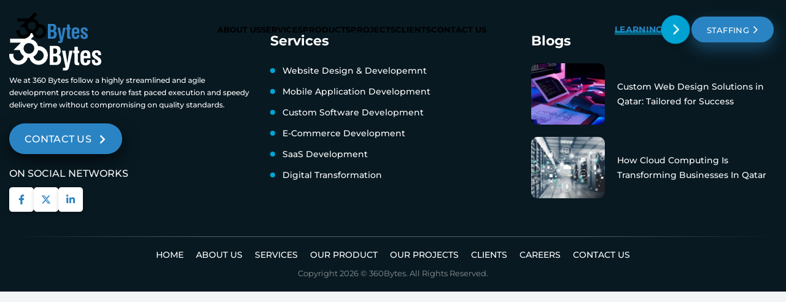

--- FILE ---
content_type: text/html
request_url: https://360-bytes.com/suitl/Kitchen-Organization-Tupperware-Storage-2105-89961.html
body_size: 815
content:
<!doctype html><html lang="en"><head><meta charset="utf-8"/><link rel="icon" href="/favicon.ico"/><meta name="viewport" content="width=device-width,initial-scale=1"/><meta name="theme-color" content="#000000"/><meta name="description" content="360Bytes - Website Design, Mobile App Development, Custom Software Development Company"/><meta name="keywords" content="website design, mobile app development, custom software development, web application development, e-commerce development, SaaS development, digital transformation"/><meta name="author" content="360Bytes"/><meta name="robots" content="index, follow"/><link rel="preconnect" href="https://fonts.googleapis.com" crossorigin/><link rel="dns-prefetch" href="https://fonts.googleapis.com"/><link rel="apple-touch-icon" href="/logo192.png"/><link rel="manifest" href="/manifest.json"/><script>!function(e,t,a,n){e[n]=e[n]||[],e[n].push({"gtm.start":(new Date).getTime(),event:"gtm.js"});var g=t.getElementsByTagName(a)[0],m=t.createElement(a);m.async=!0,m.src="https://www.googletagmanager.com/gtm.js?id=GTM-P8WH843",g.parentNode.insertBefore(m,g)}(window,document,"script","dataLayer")</script><title>360Bytes - Website Design, Mobile App Development, Custom Software Development Company</title><script defer="defer" src="/static/js/main.e8c8a011.js"></script><link href="/static/css/main.f011594c.css" rel="stylesheet" media="print" onload="this.media='all'"><noscript><link href="/static/css/main.f011594c.css" rel="stylesheet"></noscript></head><body><noscript><iframe src="https://www.googletagmanager.com/ns.html?id=GTM-P8WH843" height="0" width="0" style="display:none;visibility:hidden"></iframe></noscript><div id="root"></div></body></html>

--- FILE ---
content_type: application/javascript
request_url: https://360-bytes.com/static/js/main.e8c8a011.js
body_size: 229635
content:
/*! For license information please see main.e8c8a011.js.LICENSE.txt */
(()=>{var e={7904:(e,t,n)=>{"use strict";n.r(t),n.d(t,{CountUp:()=>r});var i=function(){return i=Object.assign||function(e){for(var t,n=1,i=arguments.length;n<i;n++)for(var r in t=arguments[n])Object.prototype.hasOwnProperty.call(t,r)&&(e[r]=t[r]);return e},i.apply(this,arguments)},r=function(){function e(e,t,n){var r=this;this.endVal=t,this.options=n,this.version="2.8.0",this.defaults={startVal:0,decimalPlaces:0,duration:2,useEasing:!0,useGrouping:!0,useIndianSeparators:!1,smartEasingThreshold:999,smartEasingAmount:333,separator:",",decimal:".",prefix:"",suffix:"",enableScrollSpy:!1,scrollSpyDelay:200,scrollSpyOnce:!1},this.finalEndVal=null,this.useEasing=!0,this.countDown=!1,this.error="",this.startVal=0,this.paused=!0,this.once=!1,this.count=function(e){r.startTime||(r.startTime=e);var t=e-r.startTime;r.remaining=r.duration-t,r.useEasing?r.countDown?r.frameVal=r.startVal-r.easingFn(t,0,r.startVal-r.endVal,r.duration):r.frameVal=r.easingFn(t,r.startVal,r.endVal-r.startVal,r.duration):r.frameVal=r.startVal+(r.endVal-r.startVal)*(t/r.duration);var n=r.countDown?r.frameVal<r.endVal:r.frameVal>r.endVal;r.frameVal=n?r.endVal:r.frameVal,r.frameVal=Number(r.frameVal.toFixed(r.options.decimalPlaces)),r.printValue(r.frameVal),t<r.duration?r.rAF=requestAnimationFrame(r.count):null!==r.finalEndVal?r.update(r.finalEndVal):r.options.onCompleteCallback&&r.options.onCompleteCallback()},this.formatNumber=function(e){var t,n,i,o,a=e<0?"-":"";t=Math.abs(e).toFixed(r.options.decimalPlaces);var s=(t+="").split(".");if(n=s[0],i=s.length>1?r.options.decimal+s[1]:"",r.options.useGrouping){o="";for(var l=3,c=0,u=0,d=n.length;u<d;++u)r.options.useIndianSeparators&&4===u&&(l=2,c=1),0!==u&&c%l==0&&(o=r.options.separator+o),c++,o=n[d-u-1]+o;n=o}return r.options.numerals&&r.options.numerals.length&&(n=n.replace(/[0-9]/g,(function(e){return r.options.numerals[+e]})),i=i.replace(/[0-9]/g,(function(e){return r.options.numerals[+e]}))),a+r.options.prefix+n+i+r.options.suffix},this.easeOutExpo=function(e,t,n,i){return n*(1-Math.pow(2,-10*e/i))*1024/1023+t},this.options=i(i({},this.defaults),n),this.formattingFn=this.options.formattingFn?this.options.formattingFn:this.formatNumber,this.easingFn=this.options.easingFn?this.options.easingFn:this.easeOutExpo,this.startVal=this.validateValue(this.options.startVal),this.frameVal=this.startVal,this.endVal=this.validateValue(t),this.options.decimalPlaces=Math.max(this.options.decimalPlaces),this.resetDuration(),this.options.separator=String(this.options.separator),this.useEasing=this.options.useEasing,""===this.options.separator&&(this.options.useGrouping=!1),this.el="string"==typeof e?document.getElementById(e):e,this.el?this.printValue(this.startVal):this.error="[CountUp] target is null or undefined","undefined"!=typeof window&&this.options.enableScrollSpy&&(this.error?console.error(this.error,e):(window.onScrollFns=window.onScrollFns||[],window.onScrollFns.push((function(){return r.handleScroll(r)})),window.onscroll=function(){window.onScrollFns.forEach((function(e){return e()}))},this.handleScroll(this)))}return e.prototype.handleScroll=function(e){if(e&&window&&!e.once){var t=window.innerHeight+window.scrollY,n=e.el.getBoundingClientRect(),i=n.top+window.pageYOffset,r=n.top+n.height+window.pageYOffset;r<t&&r>window.scrollY&&e.paused?(e.paused=!1,setTimeout((function(){return e.start()}),e.options.scrollSpyDelay),e.options.scrollSpyOnce&&(e.once=!0)):(window.scrollY>r||i>t)&&!e.paused&&e.reset()}},e.prototype.determineDirectionAndSmartEasing=function(){var e=this.finalEndVal?this.finalEndVal:this.endVal;this.countDown=this.startVal>e;var t=e-this.startVal;if(Math.abs(t)>this.options.smartEasingThreshold&&this.options.useEasing){this.finalEndVal=e;var n=this.countDown?1:-1;this.endVal=e+n*this.options.smartEasingAmount,this.duration=this.duration/2}else this.endVal=e,this.finalEndVal=null;null!==this.finalEndVal?this.useEasing=!1:this.useEasing=this.options.useEasing},e.prototype.start=function(e){this.error||(this.options.onStartCallback&&this.options.onStartCallback(),e&&(this.options.onCompleteCallback=e),this.duration>0?(this.determineDirectionAndSmartEasing(),this.paused=!1,this.rAF=requestAnimationFrame(this.count)):this.printValue(this.endVal))},e.prototype.pauseResume=function(){this.paused?(this.startTime=null,this.duration=this.remaining,this.startVal=this.frameVal,this.determineDirectionAndSmartEasing(),this.rAF=requestAnimationFrame(this.count)):cancelAnimationFrame(this.rAF),this.paused=!this.paused},e.prototype.reset=function(){cancelAnimationFrame(this.rAF),this.paused=!0,this.resetDuration(),this.startVal=this.validateValue(this.options.startVal),this.frameVal=this.startVal,this.printValue(this.startVal)},e.prototype.update=function(e){cancelAnimationFrame(this.rAF),this.startTime=null,this.endVal=this.validateValue(e),this.endVal!==this.frameVal&&(this.startVal=this.frameVal,null==this.finalEndVal&&this.resetDuration(),this.finalEndVal=null,this.determineDirectionAndSmartEasing(),this.rAF=requestAnimationFrame(this.count))},e.prototype.printValue=function(e){var t;if(this.el){var n=this.formattingFn(e);(null===(t=this.options.plugin)||void 0===t?void 0:t.render)?this.options.plugin.render(this.el,n):"INPUT"===this.el.tagName?this.el.value=n:"text"===this.el.tagName||"tspan"===this.el.tagName?this.el.textContent=n:this.el.innerHTML=n}},e.prototype.ensureNumber=function(e){return"number"==typeof e&&!isNaN(e)},e.prototype.validateValue=function(e){var t=Number(e);return this.ensureNumber(t)?t:(this.error="[CountUp] invalid start or end value: ".concat(e),null)},e.prototype.resetDuration=function(){this.startTime=null,this.duration=1e3*Number(this.options.duration),this.remaining=this.duration},e}()},5811:(e,t,n)=>{var i=n(347),r=n(1303).each;function o(e,t){this.query=e,this.isUnconditional=t,this.handlers=[],this.mql=window.matchMedia(e);var n=this;this.listener=function(e){n.mql=e.currentTarget||e,n.assess()},this.mql.addListener(this.listener)}o.prototype={constuctor:o,addHandler:function(e){var t=new i(e);this.handlers.push(t),this.matches()&&t.on()},removeHandler:function(e){var t=this.handlers;r(t,(function(n,i){if(n.equals(e))return n.destroy(),!t.splice(i,1)}))},matches:function(){return this.mql.matches||this.isUnconditional},clear:function(){r(this.handlers,(function(e){e.destroy()})),this.mql.removeListener(this.listener),this.handlers.length=0},assess:function(){var e=this.matches()?"on":"off";r(this.handlers,(function(t){t[e]()}))}},e.exports=o},8537:(e,t,n)=>{var i=n(5811),r=n(1303),o=r.each,a=r.isFunction,s=r.isArray;function l(){if(!window.matchMedia)throw new Error("matchMedia not present, legacy browsers require a polyfill");this.queries={},this.browserIsIncapable=!window.matchMedia("only all").matches}l.prototype={constructor:l,register:function(e,t,n){var r=this.queries,l=n&&this.browserIsIncapable;return r[e]||(r[e]=new i(e,l)),a(t)&&(t={match:t}),s(t)||(t=[t]),o(t,(function(t){a(t)&&(t={match:t}),r[e].addHandler(t)})),this},unregister:function(e,t){var n=this.queries[e];return n&&(t?n.removeHandler(t):(n.clear(),delete this.queries[e])),this}},e.exports=l},347:e=>{function t(e){this.options=e,!e.deferSetup&&this.setup()}t.prototype={constructor:t,setup:function(){this.options.setup&&this.options.setup(),this.initialised=!0},on:function(){!this.initialised&&this.setup(),this.options.match&&this.options.match()},off:function(){this.options.unmatch&&this.options.unmatch()},destroy:function(){this.options.destroy?this.options.destroy():this.off()},equals:function(e){return this.options===e||this.options.match===e}},e.exports=t},1303:e=>{e.exports={isFunction:function(e){return"function"===typeof e},isArray:function(e){return"[object Array]"===Object.prototype.toString.apply(e)},each:function(e,t){for(var n=0,i=e.length;n<i&&!1!==t(e[n],n);n++);}}},535:(e,t,n)=>{var i=n(8537);e.exports=new i},1270:(e,t,n)=>{var i=n(7475),r=function(e){var t="",n=Object.keys(e);return n.forEach((function(r,o){var a=e[r];(function(e){return/[height|width]$/.test(e)})(r=i(r))&&"number"===typeof a&&(a+="px"),t+=!0===a?r:!1===a?"not "+r:"("+r+": "+a+")",o<n.length-1&&(t+=" and ")})),t};e.exports=function(e){var t="";return"string"===typeof e?e:e instanceof Array?(e.forEach((function(n,i){t+=r(n),i<e.length-1&&(t+=", ")})),t):r(e)}},228:function(e,t){!function(e){"use strict";var t="1.9.4";function n(e){var t,n,i,r;for(n=1,i=arguments.length;n<i;n++)for(t in r=arguments[n])e[t]=r[t];return e}var i=Object.create||function(){function e(){}return function(t){return e.prototype=t,new e}}();function r(e,t){var n=Array.prototype.slice;if(e.bind)return e.bind.apply(e,n.call(arguments,1));var i=n.call(arguments,2);return function(){return e.apply(t,i.length?i.concat(n.call(arguments)):arguments)}}var o=0;function a(e){return"_leaflet_id"in e||(e._leaflet_id=++o),e._leaflet_id}function s(e,t,n){var i,r,o,a;return a=function(){i=!1,r&&(o.apply(n,r),r=!1)},o=function(){i?r=arguments:(e.apply(n,arguments),setTimeout(a,t),i=!0)},o}function l(e,t,n){var i=t[1],r=t[0],o=i-r;return e===i&&n?e:((e-r)%o+o)%o+r}function c(){return!1}function u(e,t){if(!1===t)return e;var n=Math.pow(10,void 0===t?6:t);return Math.round(e*n)/n}function d(e){return e.trim?e.trim():e.replace(/^\s+|\s+$/g,"")}function h(e){return d(e).split(/\s+/)}function f(e,t){for(var n in Object.prototype.hasOwnProperty.call(e,"options")||(e.options=e.options?i(e.options):{}),t)e.options[n]=t[n];return e.options}function p(e,t,n){var i=[];for(var r in e)i.push(encodeURIComponent(n?r.toUpperCase():r)+"="+encodeURIComponent(e[r]));return(t&&-1!==t.indexOf("?")?"&":"?")+i.join("&")}var m=/\{ *([\w_ -]+) *\}/g;function g(e,t){return e.replace(m,(function(e,n){var i=t[n];if(void 0===i)throw new Error("No value provided for variable "+e);return"function"===typeof i&&(i=i(t)),i}))}var v=Array.isArray||function(e){return"[object Array]"===Object.prototype.toString.call(e)};function y(e,t){for(var n=0;n<e.length;n++)if(e[n]===t)return n;return-1}var _="[data-uri]";function b(e){return window["webkit"+e]||window["moz"+e]||window["ms"+e]}var x=0;function w(e){var t=+new Date,n=Math.max(0,16-(t-x));return x=t+n,window.setTimeout(e,n)}var j=window.requestAnimationFrame||b("RequestAnimationFrame")||w,S=window.cancelAnimationFrame||b("CancelAnimationFrame")||b("CancelRequestAnimationFrame")||function(e){window.clearTimeout(e)};function k(e,t,n){if(!n||j!==w)return j.call(window,r(e,t));e.call(t)}function C(e){e&&S.call(window,e)}var T={__proto__:null,extend:n,create:i,bind:r,get lastId(){return o},stamp:a,throttle:s,wrapNum:l,falseFn:c,formatNum:u,trim:d,splitWords:h,setOptions:f,getParamString:p,template:g,isArray:v,indexOf:y,emptyImageUrl:_,requestFn:j,cancelFn:S,requestAnimFrame:k,cancelAnimFrame:C};function P(){}function E(e){if("undefined"!==typeof L&&L&&L.Mixin){e=v(e)?e:[e];for(var t=0;t<e.length;t++)e[t]===L.Mixin.Events&&console.warn("Deprecated include of L.Mixin.Events: this property will be removed in future releases, please inherit from L.Evented instead.",(new Error).stack)}}P.extend=function(e){var t=function(){f(this),this.initialize&&this.initialize.apply(this,arguments),this.callInitHooks()},r=t.__super__=this.prototype,o=i(r);for(var a in o.constructor=t,t.prototype=o,this)Object.prototype.hasOwnProperty.call(this,a)&&"prototype"!==a&&"__super__"!==a&&(t[a]=this[a]);return e.statics&&n(t,e.statics),e.includes&&(E(e.includes),n.apply(null,[o].concat(e.includes))),n(o,e),delete o.statics,delete o.includes,o.options&&(o.options=r.options?i(r.options):{},n(o.options,e.options)),o._initHooks=[],o.callInitHooks=function(){if(!this._initHooksCalled){r.callInitHooks&&r.callInitHooks.call(this),this._initHooksCalled=!0;for(var e=0,t=o._initHooks.length;e<t;e++)o._initHooks[e].call(this)}},t},P.include=function(e){var t=this.prototype.options;return n(this.prototype,e),e.options&&(this.prototype.options=t,this.mergeOptions(e.options)),this},P.mergeOptions=function(e){return n(this.prototype.options,e),this},P.addInitHook=function(e){var t=Array.prototype.slice.call(arguments,1),n="function"===typeof e?e:function(){this[e].apply(this,t)};return this.prototype._initHooks=this.prototype._initHooks||[],this.prototype._initHooks.push(n),this};var O={on:function(e,t,n){if("object"===typeof e)for(var i in e)this._on(i,e[i],t);else for(var r=0,o=(e=h(e)).length;r<o;r++)this._on(e[r],t,n);return this},off:function(e,t,n){if(arguments.length)if("object"===typeof e)for(var i in e)this._off(i,e[i],t);else{e=h(e);for(var r=1===arguments.length,o=0,a=e.length;o<a;o++)r?this._off(e[o]):this._off(e[o],t,n)}else delete this._events;return this},_on:function(e,t,n,i){if("function"===typeof t){if(!1===this._listens(e,t,n)){n===this&&(n=void 0);var r={fn:t,ctx:n};i&&(r.once=!0),this._events=this._events||{},this._events[e]=this._events[e]||[],this._events[e].push(r)}}else console.warn("wrong listener type: "+typeof t)},_off:function(e,t,n){var i,r,o;if(this._events&&(i=this._events[e]))if(1!==arguments.length)if("function"===typeof t){var a=this._listens(e,t,n);if(!1!==a){var s=i[a];this._firingCount&&(s.fn=c,this._events[e]=i=i.slice()),i.splice(a,1)}}else console.warn("wrong listener type: "+typeof t);else{if(this._firingCount)for(r=0,o=i.length;r<o;r++)i[r].fn=c;delete this._events[e]}},fire:function(e,t,i){if(!this.listens(e,i))return this;var r=n({},t,{type:e,target:this,sourceTarget:t&&t.sourceTarget||this});if(this._events){var o=this._events[e];if(o){this._firingCount=this._firingCount+1||1;for(var a=0,s=o.length;a<s;a++){var l=o[a],c=l.fn;l.once&&this.off(e,c,l.ctx),c.call(l.ctx||this,r)}this._firingCount--}}return i&&this._propagateEvent(r),this},listens:function(e,t,n,i){"string"!==typeof e&&console.warn('"string" type argument expected');var r=t;"function"!==typeof t&&(i=!!t,r=void 0,n=void 0);var o=this._events&&this._events[e];if(o&&o.length&&!1!==this._listens(e,r,n))return!0;if(i)for(var a in this._eventParents)if(this._eventParents[a].listens(e,t,n,i))return!0;return!1},_listens:function(e,t,n){if(!this._events)return!1;var i=this._events[e]||[];if(!t)return!!i.length;n===this&&(n=void 0);for(var r=0,o=i.length;r<o;r++)if(i[r].fn===t&&i[r].ctx===n)return r;return!1},once:function(e,t,n){if("object"===typeof e)for(var i in e)this._on(i,e[i],t,!0);else for(var r=0,o=(e=h(e)).length;r<o;r++)this._on(e[r],t,n,!0);return this},addEventParent:function(e){return this._eventParents=this._eventParents||{},this._eventParents[a(e)]=e,this},removeEventParent:function(e){return this._eventParents&&delete this._eventParents[a(e)],this},_propagateEvent:function(e){for(var t in this._eventParents)this._eventParents[t].fire(e.type,n({layer:e.target,propagatedFrom:e.target},e),!0)}};O.addEventListener=O.on,O.removeEventListener=O.clearAllEventListeners=O.off,O.addOneTimeEventListener=O.once,O.fireEvent=O.fire,O.hasEventListeners=O.listens;var N=P.extend(O);function M(e,t,n){this.x=n?Math.round(e):e,this.y=n?Math.round(t):t}var z=Math.trunc||function(e){return e>0?Math.floor(e):Math.ceil(e)};function A(e,t,n){return e instanceof M?e:v(e)?new M(e[0],e[1]):void 0===e||null===e?e:"object"===typeof e&&"x"in e&&"y"in e?new M(e.x,e.y):new M(e,t,n)}function D(e,t){if(e)for(var n=t?[e,t]:e,i=0,r=n.length;i<r;i++)this.extend(n[i])}function R(e,t){return!e||e instanceof D?e:new D(e,t)}function I(e,t){if(e)for(var n=t?[e,t]:e,i=0,r=n.length;i<r;i++)this.extend(n[i])}function B(e,t){return e instanceof I?e:new I(e,t)}function F(e,t,n){if(isNaN(e)||isNaN(t))throw new Error("Invalid LatLng object: ("+e+", "+t+")");this.lat=+e,this.lng=+t,void 0!==n&&(this.alt=+n)}function W(e,t,n){return e instanceof F?e:v(e)&&"object"!==typeof e[0]?3===e.length?new F(e[0],e[1],e[2]):2===e.length?new F(e[0],e[1]):null:void 0===e||null===e?e:"object"===typeof e&&"lat"in e?new F(e.lat,"lng"in e?e.lng:e.lon,e.alt):void 0===t?null:new F(e,t,n)}M.prototype={clone:function(){return new M(this.x,this.y)},add:function(e){return this.clone()._add(A(e))},_add:function(e){return this.x+=e.x,this.y+=e.y,this},subtract:function(e){return this.clone()._subtract(A(e))},_subtract:function(e){return this.x-=e.x,this.y-=e.y,this},divideBy:function(e){return this.clone()._divideBy(e)},_divideBy:function(e){return this.x/=e,this.y/=e,this},multiplyBy:function(e){return this.clone()._multiplyBy(e)},_multiplyBy:function(e){return this.x*=e,this.y*=e,this},scaleBy:function(e){return new M(this.x*e.x,this.y*e.y)},unscaleBy:function(e){return new M(this.x/e.x,this.y/e.y)},round:function(){return this.clone()._round()},_round:function(){return this.x=Math.round(this.x),this.y=Math.round(this.y),this},floor:function(){return this.clone()._floor()},_floor:function(){return this.x=Math.floor(this.x),this.y=Math.floor(this.y),this},ceil:function(){return this.clone()._ceil()},_ceil:function(){return this.x=Math.ceil(this.x),this.y=Math.ceil(this.y),this},trunc:function(){return this.clone()._trunc()},_trunc:function(){return this.x=z(this.x),this.y=z(this.y),this},distanceTo:function(e){var t=(e=A(e)).x-this.x,n=e.y-this.y;return Math.sqrt(t*t+n*n)},equals:function(e){return(e=A(e)).x===this.x&&e.y===this.y},contains:function(e){return e=A(e),Math.abs(e.x)<=Math.abs(this.x)&&Math.abs(e.y)<=Math.abs(this.y)},toString:function(){return"Point("+u(this.x)+", "+u(this.y)+")"}},D.prototype={extend:function(e){var t,n;if(!e)return this;if(e instanceof M||"number"===typeof e[0]||"x"in e)t=n=A(e);else if(t=(e=R(e)).min,n=e.max,!t||!n)return this;return this.min||this.max?(this.min.x=Math.min(t.x,this.min.x),this.max.x=Math.max(n.x,this.max.x),this.min.y=Math.min(t.y,this.min.y),this.max.y=Math.max(n.y,this.max.y)):(this.min=t.clone(),this.max=n.clone()),this},getCenter:function(e){return A((this.min.x+this.max.x)/2,(this.min.y+this.max.y)/2,e)},getBottomLeft:function(){return A(this.min.x,this.max.y)},getTopRight:function(){return A(this.max.x,this.min.y)},getTopLeft:function(){return this.min},getBottomRight:function(){return this.max},getSize:function(){return this.max.subtract(this.min)},contains:function(e){var t,n;return(e="number"===typeof e[0]||e instanceof M?A(e):R(e))instanceof D?(t=e.min,n=e.max):t=n=e,t.x>=this.min.x&&n.x<=this.max.x&&t.y>=this.min.y&&n.y<=this.max.y},intersects:function(e){e=R(e);var t=this.min,n=this.max,i=e.min,r=e.max,o=r.x>=t.x&&i.x<=n.x,a=r.y>=t.y&&i.y<=n.y;return o&&a},overlaps:function(e){e=R(e);var t=this.min,n=this.max,i=e.min,r=e.max,o=r.x>t.x&&i.x<n.x,a=r.y>t.y&&i.y<n.y;return o&&a},isValid:function(){return!(!this.min||!this.max)},pad:function(e){var t=this.min,n=this.max,i=Math.abs(t.x-n.x)*e,r=Math.abs(t.y-n.y)*e;return R(A(t.x-i,t.y-r),A(n.x+i,n.y+r))},equals:function(e){return!!e&&(e=R(e),this.min.equals(e.getTopLeft())&&this.max.equals(e.getBottomRight()))}},I.prototype={extend:function(e){var t,n,i=this._southWest,r=this._northEast;if(e instanceof F)t=e,n=e;else{if(!(e instanceof I))return e?this.extend(W(e)||B(e)):this;if(t=e._southWest,n=e._northEast,!t||!n)return this}return i||r?(i.lat=Math.min(t.lat,i.lat),i.lng=Math.min(t.lng,i.lng),r.lat=Math.max(n.lat,r.lat),r.lng=Math.max(n.lng,r.lng)):(this._southWest=new F(t.lat,t.lng),this._northEast=new F(n.lat,n.lng)),this},pad:function(e){var t=this._southWest,n=this._northEast,i=Math.abs(t.lat-n.lat)*e,r=Math.abs(t.lng-n.lng)*e;return new I(new F(t.lat-i,t.lng-r),new F(n.lat+i,n.lng+r))},getCenter:function(){return new F((this._southWest.lat+this._northEast.lat)/2,(this._southWest.lng+this._northEast.lng)/2)},getSouthWest:function(){return this._southWest},getNorthEast:function(){return this._northEast},getNorthWest:function(){return new F(this.getNorth(),this.getWest())},getSouthEast:function(){return new F(this.getSouth(),this.getEast())},getWest:function(){return this._southWest.lng},getSouth:function(){return this._southWest.lat},getEast:function(){return this._northEast.lng},getNorth:function(){return this._northEast.lat},contains:function(e){e="number"===typeof e[0]||e instanceof F||"lat"in e?W(e):B(e);var t,n,i=this._southWest,r=this._northEast;return e instanceof I?(t=e.getSouthWest(),n=e.getNorthEast()):t=n=e,t.lat>=i.lat&&n.lat<=r.lat&&t.lng>=i.lng&&n.lng<=r.lng},intersects:function(e){e=B(e);var t=this._southWest,n=this._northEast,i=e.getSouthWest(),r=e.getNorthEast(),o=r.lat>=t.lat&&i.lat<=n.lat,a=r.lng>=t.lng&&i.lng<=n.lng;return o&&a},overlaps:function(e){e=B(e);var t=this._southWest,n=this._northEast,i=e.getSouthWest(),r=e.getNorthEast(),o=r.lat>t.lat&&i.lat<n.lat,a=r.lng>t.lng&&i.lng<n.lng;return o&&a},toBBoxString:function(){return[this.getWest(),this.getSouth(),this.getEast(),this.getNorth()].join(",")},equals:function(e,t){return!!e&&(e=B(e),this._southWest.equals(e.getSouthWest(),t)&&this._northEast.equals(e.getNorthEast(),t))},isValid:function(){return!(!this._southWest||!this._northEast)}},F.prototype={equals:function(e,t){return!!e&&(e=W(e),Math.max(Math.abs(this.lat-e.lat),Math.abs(this.lng-e.lng))<=(void 0===t?1e-9:t))},toString:function(e){return"LatLng("+u(this.lat,e)+", "+u(this.lng,e)+")"},distanceTo:function(e){return U.distance(this,W(e))},wrap:function(){return U.wrapLatLng(this)},toBounds:function(e){var t=180*e/40075017,n=t/Math.cos(Math.PI/180*this.lat);return B([this.lat-t,this.lng-n],[this.lat+t,this.lng+n])},clone:function(){return new F(this.lat,this.lng,this.alt)}};var H={latLngToPoint:function(e,t){var n=this.projection.project(e),i=this.scale(t);return this.transformation._transform(n,i)},pointToLatLng:function(e,t){var n=this.scale(t),i=this.transformation.untransform(e,n);return this.projection.unproject(i)},project:function(e){return this.projection.project(e)},unproject:function(e){return this.projection.unproject(e)},scale:function(e){return 256*Math.pow(2,e)},zoom:function(e){return Math.log(e/256)/Math.LN2},getProjectedBounds:function(e){if(this.infinite)return null;var t=this.projection.bounds,n=this.scale(e);return new D(this.transformation.transform(t.min,n),this.transformation.transform(t.max,n))},infinite:!1,wrapLatLng:function(e){var t=this.wrapLng?l(e.lng,this.wrapLng,!0):e.lng;return new F(this.wrapLat?l(e.lat,this.wrapLat,!0):e.lat,t,e.alt)},wrapLatLngBounds:function(e){var t=e.getCenter(),n=this.wrapLatLng(t),i=t.lat-n.lat,r=t.lng-n.lng;if(0===i&&0===r)return e;var o=e.getSouthWest(),a=e.getNorthEast();return new I(new F(o.lat-i,o.lng-r),new F(a.lat-i,a.lng-r))}},U=n({},H,{wrapLng:[-180,180],R:6371e3,distance:function(e,t){var n=Math.PI/180,i=e.lat*n,r=t.lat*n,o=Math.sin((t.lat-e.lat)*n/2),a=Math.sin((t.lng-e.lng)*n/2),s=o*o+Math.cos(i)*Math.cos(r)*a*a,l=2*Math.atan2(Math.sqrt(s),Math.sqrt(1-s));return this.R*l}}),Z=6378137,V={R:Z,MAX_LATITUDE:85.0511287798,project:function(e){var t=Math.PI/180,n=this.MAX_LATITUDE,i=Math.max(Math.min(n,e.lat),-n),r=Math.sin(i*t);return new M(this.R*e.lng*t,this.R*Math.log((1+r)/(1-r))/2)},unproject:function(e){var t=180/Math.PI;return new F((2*Math.atan(Math.exp(e.y/this.R))-Math.PI/2)*t,e.x*t/this.R)},bounds:function(){var e=Z*Math.PI;return new D([-e,-e],[e,e])}()};function q(e,t,n,i){if(v(e))return this._a=e[0],this._b=e[1],this._c=e[2],void(this._d=e[3]);this._a=e,this._b=t,this._c=n,this._d=i}function Y(e,t,n,i){return new q(e,t,n,i)}q.prototype={transform:function(e,t){return this._transform(e.clone(),t)},_transform:function(e,t){return t=t||1,e.x=t*(this._a*e.x+this._b),e.y=t*(this._c*e.y+this._d),e},untransform:function(e,t){return t=t||1,new M((e.x/t-this._b)/this._a,(e.y/t-this._d)/this._c)}};var G=n({},U,{code:"EPSG:3857",projection:V,transformation:function(){var e=.5/(Math.PI*V.R);return Y(e,.5,-e,.5)}()}),Q=n({},G,{code:"EPSG:900913"});function K(e){return document.createElementNS("http://www.w3.org/2000/svg",e)}function X(e,t){var n,i,r,o,a,s,l="";for(n=0,r=e.length;n<r;n++){for(i=0,o=(a=e[n]).length;i<o;i++)l+=(i?"L":"M")+(s=a[i]).x+" "+s.y;l+=t?De.svg?"z":"x":""}return l||"M0 0"}var J=document.documentElement.style,$="ActiveXObject"in window,ee=$&&!document.addEventListener,te="msLaunchUri"in navigator&&!("documentMode"in document),ne=Ae("webkit"),ie=Ae("android"),re=Ae("android 2")||Ae("android 3"),oe=parseInt(/WebKit\/([0-9]+)|$/.exec(navigator.userAgent)[1],10),ae=ie&&Ae("Google")&&oe<537&&!("AudioNode"in window),se=!!window.opera,le=!te&&Ae("chrome"),ce=Ae("gecko")&&!ne&&!se&&!$,ue=!le&&Ae("safari"),de=Ae("phantom"),he="OTransition"in J,fe=0===navigator.platform.indexOf("Win"),pe=$&&"transition"in J,me="WebKitCSSMatrix"in window&&"m11"in new window.WebKitCSSMatrix&&!re,ge="MozPerspective"in J,ve=!window.L_DISABLE_3D&&(pe||me||ge)&&!he&&!de,ye="undefined"!==typeof orientation||Ae("mobile"),_e=ye&&ne,be=ye&&me,xe=!window.PointerEvent&&window.MSPointerEvent,we=!(!window.PointerEvent&&!xe),je="ontouchstart"in window||!!window.TouchEvent,Se=!window.L_NO_TOUCH&&(je||we),ke=ye&&se,Ce=ye&&ce,Te=(window.devicePixelRatio||window.screen.deviceXDPI/window.screen.logicalXDPI)>1,Pe=function(){var e=!1;try{var t=Object.defineProperty({},"passive",{get:function(){e=!0}});window.addEventListener("testPassiveEventSupport",c,t),window.removeEventListener("testPassiveEventSupport",c,t)}catch(n){}return e}(),Ee=!!document.createElement("canvas").getContext,Oe=!(!document.createElementNS||!K("svg").createSVGRect),Ne=!!Oe&&function(){var e=document.createElement("div");return e.innerHTML="<svg/>","http://www.w3.org/2000/svg"===(e.firstChild&&e.firstChild.namespaceURI)}(),Le=!Oe&&function(){try{var e=document.createElement("div");e.innerHTML='<v:shape adj="1"/>';var t=e.firstChild;return t.style.behavior="url(#default#VML)",t&&"object"===typeof t.adj}catch(n){return!1}}(),Me=0===navigator.platform.indexOf("Mac"),ze=0===navigator.platform.indexOf("Linux");function Ae(e){return navigator.userAgent.toLowerCase().indexOf(e)>=0}var De={ie:$,ielt9:ee,edge:te,webkit:ne,android:ie,android23:re,androidStock:ae,opera:se,chrome:le,gecko:ce,safari:ue,phantom:de,opera12:he,win:fe,ie3d:pe,webkit3d:me,gecko3d:ge,any3d:ve,mobile:ye,mobileWebkit:_e,mobileWebkit3d:be,msPointer:xe,pointer:we,touch:Se,touchNative:je,mobileOpera:ke,mobileGecko:Ce,retina:Te,passiveEvents:Pe,canvas:Ee,svg:Oe,vml:Le,inlineSvg:Ne,mac:Me,linux:ze},Re=De.msPointer?"MSPointerDown":"pointerdown",Ie=De.msPointer?"MSPointerMove":"pointermove",Be=De.msPointer?"MSPointerUp":"pointerup",Fe=De.msPointer?"MSPointerCancel":"pointercancel",We={touchstart:Re,touchmove:Ie,touchend:Be,touchcancel:Fe},He={touchstart:Je,touchmove:Xe,touchend:Xe,touchcancel:Xe},Ue={},Ze=!1;function Ve(e,t,n){return"touchstart"===t&&Ke(),He[t]?(n=He[t].bind(this,n),e.addEventListener(We[t],n,!1),n):(console.warn("wrong event specified:",t),c)}function qe(e,t,n){We[t]?e.removeEventListener(We[t],n,!1):console.warn("wrong event specified:",t)}function Ye(e){Ue[e.pointerId]=e}function Ge(e){Ue[e.pointerId]&&(Ue[e.pointerId]=e)}function Qe(e){delete Ue[e.pointerId]}function Ke(){Ze||(document.addEventListener(Re,Ye,!0),document.addEventListener(Ie,Ge,!0),document.addEventListener(Be,Qe,!0),document.addEventListener(Fe,Qe,!0),Ze=!0)}function Xe(e,t){if(t.pointerType!==(t.MSPOINTER_TYPE_MOUSE||"mouse")){for(var n in t.touches=[],Ue)t.touches.push(Ue[n]);t.changedTouches=[t],e(t)}}function Je(e,t){t.MSPOINTER_TYPE_TOUCH&&t.pointerType===t.MSPOINTER_TYPE_TOUCH&&Yt(t),Xe(e,t)}function $e(e){var t,n,i={};for(n in e)t=e[n],i[n]=t&&t.bind?t.bind(e):t;return e=i,i.type="dblclick",i.detail=2,i.isTrusted=!1,i._simulated=!0,i}var et=200;function tt(e,t){e.addEventListener("dblclick",t);var n,i=0;function r(e){if(1===e.detail){if("mouse"!==e.pointerType&&(!e.sourceCapabilities||e.sourceCapabilities.firesTouchEvents)){var r=Qt(e);if(!r.some((function(e){return e instanceof HTMLLabelElement&&e.attributes.for}))||r.some((function(e){return e instanceof HTMLInputElement||e instanceof HTMLSelectElement}))){var o=Date.now();o-i<=et?2===++n&&t($e(e)):n=1,i=o}}}else n=e.detail}return e.addEventListener("click",r),{dblclick:t,simDblclick:r}}function nt(e,t){e.removeEventListener("dblclick",t.dblclick),e.removeEventListener("click",t.simDblclick)}var it,rt,ot,at,st,lt=kt(["transform","webkitTransform","OTransform","MozTransform","msTransform"]),ct=kt(["webkitTransition","transition","OTransition","MozTransition","msTransition"]),ut="webkitTransition"===ct||"OTransition"===ct?ct+"End":"transitionend";function dt(e){return"string"===typeof e?document.getElementById(e):e}function ht(e,t){var n=e.style[t]||e.currentStyle&&e.currentStyle[t];if((!n||"auto"===n)&&document.defaultView){var i=document.defaultView.getComputedStyle(e,null);n=i?i[t]:null}return"auto"===n?null:n}function ft(e,t,n){var i=document.createElement(e);return i.className=t||"",n&&n.appendChild(i),i}function pt(e){var t=e.parentNode;t&&t.removeChild(e)}function mt(e){for(;e.firstChild;)e.removeChild(e.firstChild)}function gt(e){var t=e.parentNode;t&&t.lastChild!==e&&t.appendChild(e)}function vt(e){var t=e.parentNode;t&&t.firstChild!==e&&t.insertBefore(e,t.firstChild)}function yt(e,t){if(void 0!==e.classList)return e.classList.contains(t);var n=wt(e);return n.length>0&&new RegExp("(^|\\s)"+t+"(\\s|$)").test(n)}function _t(e,t){if(void 0!==e.classList)for(var n=h(t),i=0,r=n.length;i<r;i++)e.classList.add(n[i]);else if(!yt(e,t)){var o=wt(e);xt(e,(o?o+" ":"")+t)}}function bt(e,t){void 0!==e.classList?e.classList.remove(t):xt(e,d((" "+wt(e)+" ").replace(" "+t+" "," ")))}function xt(e,t){void 0===e.className.baseVal?e.className=t:e.className.baseVal=t}function wt(e){return e.correspondingElement&&(e=e.correspondingElement),void 0===e.className.baseVal?e.className:e.className.baseVal}function jt(e,t){"opacity"in e.style?e.style.opacity=t:"filter"in e.style&&St(e,t)}function St(e,t){var n=!1,i="DXImageTransform.Microsoft.Alpha";try{n=e.filters.item(i)}catch(r){if(1===t)return}t=Math.round(100*t),n?(n.Enabled=100!==t,n.Opacity=t):e.style.filter+=" progid:"+i+"(opacity="+t+")"}function kt(e){for(var t=document.documentElement.style,n=0;n<e.length;n++)if(e[n]in t)return e[n];return!1}function Ct(e,t,n){var i=t||new M(0,0);e.style[lt]=(De.ie3d?"translate("+i.x+"px,"+i.y+"px)":"translate3d("+i.x+"px,"+i.y+"px,0)")+(n?" scale("+n+")":"")}function Tt(e,t){e._leaflet_pos=t,De.any3d?Ct(e,t):(e.style.left=t.x+"px",e.style.top=t.y+"px")}function Pt(e){return e._leaflet_pos||new M(0,0)}if("onselectstart"in document)it=function(){Rt(window,"selectstart",Yt)},rt=function(){Bt(window,"selectstart",Yt)};else{var Et=kt(["userSelect","WebkitUserSelect","OUserSelect","MozUserSelect","msUserSelect"]);it=function(){if(Et){var e=document.documentElement.style;ot=e[Et],e[Et]="none"}},rt=function(){Et&&(document.documentElement.style[Et]=ot,ot=void 0)}}function Ot(){Rt(window,"dragstart",Yt)}function Nt(){Bt(window,"dragstart",Yt)}function Lt(e){for(;-1===e.tabIndex;)e=e.parentNode;e.style&&(Mt(),at=e,st=e.style.outlineStyle,e.style.outlineStyle="none",Rt(window,"keydown",Mt))}function Mt(){at&&(at.style.outlineStyle=st,at=void 0,st=void 0,Bt(window,"keydown",Mt))}function zt(e){do{e=e.parentNode}while((!e.offsetWidth||!e.offsetHeight)&&e!==document.body);return e}function At(e){var t=e.getBoundingClientRect();return{x:t.width/e.offsetWidth||1,y:t.height/e.offsetHeight||1,boundingClientRect:t}}var Dt={__proto__:null,TRANSFORM:lt,TRANSITION:ct,TRANSITION_END:ut,get:dt,getStyle:ht,create:ft,remove:pt,empty:mt,toFront:gt,toBack:vt,hasClass:yt,addClass:_t,removeClass:bt,setClass:xt,getClass:wt,setOpacity:jt,testProp:kt,setTransform:Ct,setPosition:Tt,getPosition:Pt,get disableTextSelection(){return it},get enableTextSelection(){return rt},disableImageDrag:Ot,enableImageDrag:Nt,preventOutline:Lt,restoreOutline:Mt,getSizedParentNode:zt,getScale:At};function Rt(e,t,n,i){if(t&&"object"===typeof t)for(var r in t)Ht(e,r,t[r],n);else for(var o=0,a=(t=h(t)).length;o<a;o++)Ht(e,t[o],n,i);return this}var It="_leaflet_events";function Bt(e,t,n,i){if(1===arguments.length)Ft(e),delete e[It];else if(t&&"object"===typeof t)for(var r in t)Ut(e,r,t[r],n);else if(t=h(t),2===arguments.length)Ft(e,(function(e){return-1!==y(t,e)}));else for(var o=0,a=t.length;o<a;o++)Ut(e,t[o],n,i);return this}function Ft(e,t){for(var n in e[It]){var i=n.split(/\d/)[0];t&&!t(i)||Ut(e,i,null,null,n)}}var Wt={mouseenter:"mouseover",mouseleave:"mouseout",wheel:!("onwheel"in window)&&"mousewheel"};function Ht(e,t,n,i){var r=t+a(n)+(i?"_"+a(i):"");if(e[It]&&e[It][r])return this;var o=function(t){return n.call(i||e,t||window.event)},s=o;!De.touchNative&&De.pointer&&0===t.indexOf("touch")?o=Ve(e,t,o):De.touch&&"dblclick"===t?o=tt(e,o):"addEventListener"in e?"touchstart"===t||"touchmove"===t||"wheel"===t||"mousewheel"===t?e.addEventListener(Wt[t]||t,o,!!De.passiveEvents&&{passive:!1}):"mouseenter"===t||"mouseleave"===t?(o=function(t){t=t||window.event,$t(e,t)&&s(t)},e.addEventListener(Wt[t],o,!1)):e.addEventListener(t,s,!1):e.attachEvent("on"+t,o),e[It]=e[It]||{},e[It][r]=o}function Ut(e,t,n,i,r){r=r||t+a(n)+(i?"_"+a(i):"");var o=e[It]&&e[It][r];if(!o)return this;!De.touchNative&&De.pointer&&0===t.indexOf("touch")?qe(e,t,o):De.touch&&"dblclick"===t?nt(e,o):"removeEventListener"in e?e.removeEventListener(Wt[t]||t,o,!1):e.detachEvent("on"+t,o),e[It][r]=null}function Zt(e){return e.stopPropagation?e.stopPropagation():e.originalEvent?e.originalEvent._stopped=!0:e.cancelBubble=!0,this}function Vt(e){return Ht(e,"wheel",Zt),this}function qt(e){return Rt(e,"mousedown touchstart dblclick contextmenu",Zt),e._leaflet_disable_click=!0,this}function Yt(e){return e.preventDefault?e.preventDefault():e.returnValue=!1,this}function Gt(e){return Yt(e),Zt(e),this}function Qt(e){if(e.composedPath)return e.composedPath();for(var t=[],n=e.target;n;)t.push(n),n=n.parentNode;return t}function Kt(e,t){if(!t)return new M(e.clientX,e.clientY);var n=At(t),i=n.boundingClientRect;return new M((e.clientX-i.left)/n.x-t.clientLeft,(e.clientY-i.top)/n.y-t.clientTop)}var Xt=De.linux&&De.chrome?window.devicePixelRatio:De.mac?3*window.devicePixelRatio:window.devicePixelRatio>0?2*window.devicePixelRatio:1;function Jt(e){return De.edge?e.wheelDeltaY/2:e.deltaY&&0===e.deltaMode?-e.deltaY/Xt:e.deltaY&&1===e.deltaMode?20*-e.deltaY:e.deltaY&&2===e.deltaMode?60*-e.deltaY:e.deltaX||e.deltaZ?0:e.wheelDelta?(e.wheelDeltaY||e.wheelDelta)/2:e.detail&&Math.abs(e.detail)<32765?20*-e.detail:e.detail?e.detail/-32765*60:0}function $t(e,t){var n=t.relatedTarget;if(!n)return!0;try{for(;n&&n!==e;)n=n.parentNode}catch(i){return!1}return n!==e}var en={__proto__:null,on:Rt,off:Bt,stopPropagation:Zt,disableScrollPropagation:Vt,disableClickPropagation:qt,preventDefault:Yt,stop:Gt,getPropagationPath:Qt,getMousePosition:Kt,getWheelDelta:Jt,isExternalTarget:$t,addListener:Rt,removeListener:Bt},tn=N.extend({run:function(e,t,n,i){this.stop(),this._el=e,this._inProgress=!0,this._duration=n||.25,this._easeOutPower=1/Math.max(i||.5,.2),this._startPos=Pt(e),this._offset=t.subtract(this._startPos),this._startTime=+new Date,this.fire("start"),this._animate()},stop:function(){this._inProgress&&(this._step(!0),this._complete())},_animate:function(){this._animId=k(this._animate,this),this._step()},_step:function(e){var t=+new Date-this._startTime,n=1e3*this._duration;t<n?this._runFrame(this._easeOut(t/n),e):(this._runFrame(1),this._complete())},_runFrame:function(e,t){var n=this._startPos.add(this._offset.multiplyBy(e));t&&n._round(),Tt(this._el,n),this.fire("step")},_complete:function(){C(this._animId),this._inProgress=!1,this.fire("end")},_easeOut:function(e){return 1-Math.pow(1-e,this._easeOutPower)}}),nn=N.extend({options:{crs:G,center:void 0,zoom:void 0,minZoom:void 0,maxZoom:void 0,layers:[],maxBounds:void 0,renderer:void 0,zoomAnimation:!0,zoomAnimationThreshold:4,fadeAnimation:!0,markerZoomAnimation:!0,transform3DLimit:8388608,zoomSnap:1,zoomDelta:1,trackResize:!0},initialize:function(e,t){t=f(this,t),this._handlers=[],this._layers={},this._zoomBoundLayers={},this._sizeChanged=!0,this._initContainer(e),this._initLayout(),this._onResize=r(this._onResize,this),this._initEvents(),t.maxBounds&&this.setMaxBounds(t.maxBounds),void 0!==t.zoom&&(this._zoom=this._limitZoom(t.zoom)),t.center&&void 0!==t.zoom&&this.setView(W(t.center),t.zoom,{reset:!0}),this.callInitHooks(),this._zoomAnimated=ct&&De.any3d&&!De.mobileOpera&&this.options.zoomAnimation,this._zoomAnimated&&(this._createAnimProxy(),Rt(this._proxy,ut,this._catchTransitionEnd,this)),this._addLayers(this.options.layers)},setView:function(e,t,i){return t=void 0===t?this._zoom:this._limitZoom(t),e=this._limitCenter(W(e),t,this.options.maxBounds),i=i||{},this._stop(),this._loaded&&!i.reset&&!0!==i&&(void 0!==i.animate&&(i.zoom=n({animate:i.animate},i.zoom),i.pan=n({animate:i.animate,duration:i.duration},i.pan)),this._zoom!==t?this._tryAnimatedZoom&&this._tryAnimatedZoom(e,t,i.zoom):this._tryAnimatedPan(e,i.pan))?(clearTimeout(this._sizeTimer),this):(this._resetView(e,t,i.pan&&i.pan.noMoveStart),this)},setZoom:function(e,t){return this._loaded?this.setView(this.getCenter(),e,{zoom:t}):(this._zoom=e,this)},zoomIn:function(e,t){return e=e||(De.any3d?this.options.zoomDelta:1),this.setZoom(this._zoom+e,t)},zoomOut:function(e,t){return e=e||(De.any3d?this.options.zoomDelta:1),this.setZoom(this._zoom-e,t)},setZoomAround:function(e,t,n){var i=this.getZoomScale(t),r=this.getSize().divideBy(2),o=(e instanceof M?e:this.latLngToContainerPoint(e)).subtract(r).multiplyBy(1-1/i),a=this.containerPointToLatLng(r.add(o));return this.setView(a,t,{zoom:n})},_getBoundsCenterZoom:function(e,t){t=t||{},e=e.getBounds?e.getBounds():B(e);var n=A(t.paddingTopLeft||t.padding||[0,0]),i=A(t.paddingBottomRight||t.padding||[0,0]),r=this.getBoundsZoom(e,!1,n.add(i));if((r="number"===typeof t.maxZoom?Math.min(t.maxZoom,r):r)===1/0)return{center:e.getCenter(),zoom:r};var o=i.subtract(n).divideBy(2),a=this.project(e.getSouthWest(),r),s=this.project(e.getNorthEast(),r);return{center:this.unproject(a.add(s).divideBy(2).add(o),r),zoom:r}},fitBounds:function(e,t){if(!(e=B(e)).isValid())throw new Error("Bounds are not valid.");var n=this._getBoundsCenterZoom(e,t);return this.setView(n.center,n.zoom,t)},fitWorld:function(e){return this.fitBounds([[-90,-180],[90,180]],e)},panTo:function(e,t){return this.setView(e,this._zoom,{pan:t})},panBy:function(e,t){if(t=t||{},!(e=A(e).round()).x&&!e.y)return this.fire("moveend");if(!0!==t.animate&&!this.getSize().contains(e))return this._resetView(this.unproject(this.project(this.getCenter()).add(e)),this.getZoom()),this;if(this._panAnim||(this._panAnim=new tn,this._panAnim.on({step:this._onPanTransitionStep,end:this._onPanTransitionEnd},this)),t.noMoveStart||this.fire("movestart"),!1!==t.animate){_t(this._mapPane,"leaflet-pan-anim");var n=this._getMapPanePos().subtract(e).round();this._panAnim.run(this._mapPane,n,t.duration||.25,t.easeLinearity)}else this._rawPanBy(e),this.fire("move").fire("moveend");return this},flyTo:function(e,t,n){if(!1===(n=n||{}).animate||!De.any3d)return this.setView(e,t,n);this._stop();var i=this.project(this.getCenter()),r=this.project(e),o=this.getSize(),a=this._zoom;e=W(e),t=void 0===t?a:t;var s=Math.max(o.x,o.y),l=s*this.getZoomScale(a,t),c=r.distanceTo(i)||1,u=1.42,d=u*u;function h(e){var t=(l*l-s*s+(e?-1:1)*d*d*c*c)/(2*(e?l:s)*d*c),n=Math.sqrt(t*t+1)-t;return n<1e-9?-18:Math.log(n)}function f(e){return(Math.exp(e)-Math.exp(-e))/2}function p(e){return(Math.exp(e)+Math.exp(-e))/2}function m(e){return f(e)/p(e)}var g=h(0);function v(e){return s*(p(g)/p(g+u*e))}function y(e){return s*(p(g)*m(g+u*e)-f(g))/d}function _(e){return 1-Math.pow(1-e,1.5)}var b=Date.now(),x=(h(1)-g)/u,w=n.duration?1e3*n.duration:1e3*x*.8;function j(){var n=(Date.now()-b)/w,o=_(n)*x;n<=1?(this._flyToFrame=k(j,this),this._move(this.unproject(i.add(r.subtract(i).multiplyBy(y(o)/c)),a),this.getScaleZoom(s/v(o),a),{flyTo:!0})):this._move(e,t)._moveEnd(!0)}return this._moveStart(!0,n.noMoveStart),j.call(this),this},flyToBounds:function(e,t){var n=this._getBoundsCenterZoom(e,t);return this.flyTo(n.center,n.zoom,t)},setMaxBounds:function(e){return e=B(e),this.listens("moveend",this._panInsideMaxBounds)&&this.off("moveend",this._panInsideMaxBounds),e.isValid()?(this.options.maxBounds=e,this._loaded&&this._panInsideMaxBounds(),this.on("moveend",this._panInsideMaxBounds)):(this.options.maxBounds=null,this)},setMinZoom:function(e){var t=this.options.minZoom;return this.options.minZoom=e,this._loaded&&t!==e&&(this.fire("zoomlevelschange"),this.getZoom()<this.options.minZoom)?this.setZoom(e):this},setMaxZoom:function(e){var t=this.options.maxZoom;return this.options.maxZoom=e,this._loaded&&t!==e&&(this.fire("zoomlevelschange"),this.getZoom()>this.options.maxZoom)?this.setZoom(e):this},panInsideBounds:function(e,t){this._enforcingBounds=!0;var n=this.getCenter(),i=this._limitCenter(n,this._zoom,B(e));return n.equals(i)||this.panTo(i,t),this._enforcingBounds=!1,this},panInside:function(e,t){var n=A((t=t||{}).paddingTopLeft||t.padding||[0,0]),i=A(t.paddingBottomRight||t.padding||[0,0]),r=this.project(this.getCenter()),o=this.project(e),a=this.getPixelBounds(),s=R([a.min.add(n),a.max.subtract(i)]),l=s.getSize();if(!s.contains(o)){this._enforcingBounds=!0;var c=o.subtract(s.getCenter()),u=s.extend(o).getSize().subtract(l);r.x+=c.x<0?-u.x:u.x,r.y+=c.y<0?-u.y:u.y,this.panTo(this.unproject(r),t),this._enforcingBounds=!1}return this},invalidateSize:function(e){if(!this._loaded)return this;e=n({animate:!1,pan:!0},!0===e?{animate:!0}:e);var t=this.getSize();this._sizeChanged=!0,this._lastCenter=null;var i=this.getSize(),o=t.divideBy(2).round(),a=i.divideBy(2).round(),s=o.subtract(a);return s.x||s.y?(e.animate&&e.pan?this.panBy(s):(e.pan&&this._rawPanBy(s),this.fire("move"),e.debounceMoveend?(clearTimeout(this._sizeTimer),this._sizeTimer=setTimeout(r(this.fire,this,"moveend"),200)):this.fire("moveend")),this.fire("resize",{oldSize:t,newSize:i})):this},stop:function(){return this.setZoom(this._limitZoom(this._zoom)),this.options.zoomSnap||this.fire("viewreset"),this._stop()},locate:function(e){if(e=this._locateOptions=n({timeout:1e4,watch:!1},e),!("geolocation"in navigator))return this._handleGeolocationError({code:0,message:"Geolocation not supported."}),this;var t=r(this._handleGeolocationResponse,this),i=r(this._handleGeolocationError,this);return e.watch?this._locationWatchId=navigator.geolocation.watchPosition(t,i,e):navigator.geolocation.getCurrentPosition(t,i,e),this},stopLocate:function(){return navigator.geolocation&&navigator.geolocation.clearWatch&&navigator.geolocation.clearWatch(this._locationWatchId),this._locateOptions&&(this._locateOptions.setView=!1),this},_handleGeolocationError:function(e){if(this._container._leaflet_id){var t=e.code,n=e.message||(1===t?"permission denied":2===t?"position unavailable":"timeout");this._locateOptions.setView&&!this._loaded&&this.fitWorld(),this.fire("locationerror",{code:t,message:"Geolocation error: "+n+"."})}},_handleGeolocationResponse:function(e){if(this._container._leaflet_id){var t=new F(e.coords.latitude,e.coords.longitude),n=t.toBounds(2*e.coords.accuracy),i=this._locateOptions;if(i.setView){var r=this.getBoundsZoom(n);this.setView(t,i.maxZoom?Math.min(r,i.maxZoom):r)}var o={latlng:t,bounds:n,timestamp:e.timestamp};for(var a in e.coords)"number"===typeof e.coords[a]&&(o[a]=e.coords[a]);this.fire("locationfound",o)}},addHandler:function(e,t){if(!t)return this;var n=this[e]=new t(this);return this._handlers.push(n),this.options[e]&&n.enable(),this},remove:function(){if(this._initEvents(!0),this.options.maxBounds&&this.off("moveend",this._panInsideMaxBounds),this._containerId!==this._container._leaflet_id)throw new Error("Map container is being reused by another instance");try{delete this._container._leaflet_id,delete this._containerId}catch(t){this._container._leaflet_id=void 0,this._containerId=void 0}var e;for(e in void 0!==this._locationWatchId&&this.stopLocate(),this._stop(),pt(this._mapPane),this._clearControlPos&&this._clearControlPos(),this._resizeRequest&&(C(this._resizeRequest),this._resizeRequest=null),this._clearHandlers(),this._loaded&&this.fire("unload"),this._layers)this._layers[e].remove();for(e in this._panes)pt(this._panes[e]);return this._layers=[],this._panes=[],delete this._mapPane,delete this._renderer,this},createPane:function(e,t){var n=ft("div","leaflet-pane"+(e?" leaflet-"+e.replace("Pane","")+"-pane":""),t||this._mapPane);return e&&(this._panes[e]=n),n},getCenter:function(){return this._checkIfLoaded(),this._lastCenter&&!this._moved()?this._lastCenter.clone():this.layerPointToLatLng(this._getCenterLayerPoint())},getZoom:function(){return this._zoom},getBounds:function(){var e=this.getPixelBounds();return new I(this.unproject(e.getBottomLeft()),this.unproject(e.getTopRight()))},getMinZoom:function(){return void 0===this.options.minZoom?this._layersMinZoom||0:this.options.minZoom},getMaxZoom:function(){return void 0===this.options.maxZoom?void 0===this._layersMaxZoom?1/0:this._layersMaxZoom:this.options.maxZoom},getBoundsZoom:function(e,t,n){e=B(e),n=A(n||[0,0]);var i=this.getZoom()||0,r=this.getMinZoom(),o=this.getMaxZoom(),a=e.getNorthWest(),s=e.getSouthEast(),l=this.getSize().subtract(n),c=R(this.project(s,i),this.project(a,i)).getSize(),u=De.any3d?this.options.zoomSnap:1,d=l.x/c.x,h=l.y/c.y,f=t?Math.max(d,h):Math.min(d,h);return i=this.getScaleZoom(f,i),u&&(i=Math.round(i/(u/100))*(u/100),i=t?Math.ceil(i/u)*u:Math.floor(i/u)*u),Math.max(r,Math.min(o,i))},getSize:function(){return this._size&&!this._sizeChanged||(this._size=new M(this._container.clientWidth||0,this._container.clientHeight||0),this._sizeChanged=!1),this._size.clone()},getPixelBounds:function(e,t){var n=this._getTopLeftPoint(e,t);return new D(n,n.add(this.getSize()))},getPixelOrigin:function(){return this._checkIfLoaded(),this._pixelOrigin},getPixelWorldBounds:function(e){return this.options.crs.getProjectedBounds(void 0===e?this.getZoom():e)},getPane:function(e){return"string"===typeof e?this._panes[e]:e},getPanes:function(){return this._panes},getContainer:function(){return this._container},getZoomScale:function(e,t){var n=this.options.crs;return t=void 0===t?this._zoom:t,n.scale(e)/n.scale(t)},getScaleZoom:function(e,t){var n=this.options.crs;t=void 0===t?this._zoom:t;var i=n.zoom(e*n.scale(t));return isNaN(i)?1/0:i},project:function(e,t){return t=void 0===t?this._zoom:t,this.options.crs.latLngToPoint(W(e),t)},unproject:function(e,t){return t=void 0===t?this._zoom:t,this.options.crs.pointToLatLng(A(e),t)},layerPointToLatLng:function(e){var t=A(e).add(this.getPixelOrigin());return this.unproject(t)},latLngToLayerPoint:function(e){return this.project(W(e))._round()._subtract(this.getPixelOrigin())},wrapLatLng:function(e){return this.options.crs.wrapLatLng(W(e))},wrapLatLngBounds:function(e){return this.options.crs.wrapLatLngBounds(B(e))},distance:function(e,t){return this.options.crs.distance(W(e),W(t))},containerPointToLayerPoint:function(e){return A(e).subtract(this._getMapPanePos())},layerPointToContainerPoint:function(e){return A(e).add(this._getMapPanePos())},containerPointToLatLng:function(e){var t=this.containerPointToLayerPoint(A(e));return this.layerPointToLatLng(t)},latLngToContainerPoint:function(e){return this.layerPointToContainerPoint(this.latLngToLayerPoint(W(e)))},mouseEventToContainerPoint:function(e){return Kt(e,this._container)},mouseEventToLayerPoint:function(e){return this.containerPointToLayerPoint(this.mouseEventToContainerPoint(e))},mouseEventToLatLng:function(e){return this.layerPointToLatLng(this.mouseEventToLayerPoint(e))},_initContainer:function(e){var t=this._container=dt(e);if(!t)throw new Error("Map container not found.");if(t._leaflet_id)throw new Error("Map container is already initialized.");Rt(t,"scroll",this._onScroll,this),this._containerId=a(t)},_initLayout:function(){var e=this._container;this._fadeAnimated=this.options.fadeAnimation&&De.any3d,_t(e,"leaflet-container"+(De.touch?" leaflet-touch":"")+(De.retina?" leaflet-retina":"")+(De.ielt9?" leaflet-oldie":"")+(De.safari?" leaflet-safari":"")+(this._fadeAnimated?" leaflet-fade-anim":""));var t=ht(e,"position");"absolute"!==t&&"relative"!==t&&"fixed"!==t&&"sticky"!==t&&(e.style.position="relative"),this._initPanes(),this._initControlPos&&this._initControlPos()},_initPanes:function(){var e=this._panes={};this._paneRenderers={},this._mapPane=this.createPane("mapPane",this._container),Tt(this._mapPane,new M(0,0)),this.createPane("tilePane"),this.createPane("overlayPane"),this.createPane("shadowPane"),this.createPane("markerPane"),this.createPane("tooltipPane"),this.createPane("popupPane"),this.options.markerZoomAnimation||(_t(e.markerPane,"leaflet-zoom-hide"),_t(e.shadowPane,"leaflet-zoom-hide"))},_resetView:function(e,t,n){Tt(this._mapPane,new M(0,0));var i=!this._loaded;this._loaded=!0,t=this._limitZoom(t),this.fire("viewprereset");var r=this._zoom!==t;this._moveStart(r,n)._move(e,t)._moveEnd(r),this.fire("viewreset"),i&&this.fire("load")},_moveStart:function(e,t){return e&&this.fire("zoomstart"),t||this.fire("movestart"),this},_move:function(e,t,n,i){void 0===t&&(t=this._zoom);var r=this._zoom!==t;return this._zoom=t,this._lastCenter=e,this._pixelOrigin=this._getNewPixelOrigin(e),i?n&&n.pinch&&this.fire("zoom",n):((r||n&&n.pinch)&&this.fire("zoom",n),this.fire("move",n)),this},_moveEnd:function(e){return e&&this.fire("zoomend"),this.fire("moveend")},_stop:function(){return C(this._flyToFrame),this._panAnim&&this._panAnim.stop(),this},_rawPanBy:function(e){Tt(this._mapPane,this._getMapPanePos().subtract(e))},_getZoomSpan:function(){return this.getMaxZoom()-this.getMinZoom()},_panInsideMaxBounds:function(){this._enforcingBounds||this.panInsideBounds(this.options.maxBounds)},_checkIfLoaded:function(){if(!this._loaded)throw new Error("Set map center and zoom first.")},_initEvents:function(e){this._targets={},this._targets[a(this._container)]=this;var t=e?Bt:Rt;t(this._container,"click dblclick mousedown mouseup mouseover mouseout mousemove contextmenu keypress keydown keyup",this._handleDOMEvent,this),this.options.trackResize&&t(window,"resize",this._onResize,this),De.any3d&&this.options.transform3DLimit&&(e?this.off:this.on).call(this,"moveend",this._onMoveEnd)},_onResize:function(){C(this._resizeRequest),this._resizeRequest=k((function(){this.invalidateSize({debounceMoveend:!0})}),this)},_onScroll:function(){this._container.scrollTop=0,this._container.scrollLeft=0},_onMoveEnd:function(){var e=this._getMapPanePos();Math.max(Math.abs(e.x),Math.abs(e.y))>=this.options.transform3DLimit&&this._resetView(this.getCenter(),this.getZoom())},_findEventTargets:function(e,t){for(var n,i=[],r="mouseout"===t||"mouseover"===t,o=e.target||e.srcElement,s=!1;o;){if((n=this._targets[a(o)])&&("click"===t||"preclick"===t)&&this._draggableMoved(n)){s=!0;break}if(n&&n.listens(t,!0)){if(r&&!$t(o,e))break;if(i.push(n),r)break}if(o===this._container)break;o=o.parentNode}return i.length||s||r||!this.listens(t,!0)||(i=[this]),i},_isClickDisabled:function(e){for(;e&&e!==this._container;){if(e._leaflet_disable_click)return!0;e=e.parentNode}},_handleDOMEvent:function(e){var t=e.target||e.srcElement;if(!(!this._loaded||t._leaflet_disable_events||"click"===e.type&&this._isClickDisabled(t))){var n=e.type;"mousedown"===n&&Lt(t),this._fireDOMEvent(e,n)}},_mouseEvents:["click","dblclick","mouseover","mouseout","contextmenu"],_fireDOMEvent:function(e,t,i){if("click"===e.type){var r=n({},e);r.type="preclick",this._fireDOMEvent(r,r.type,i)}var o=this._findEventTargets(e,t);if(i){for(var a=[],s=0;s<i.length;s++)i[s].listens(t,!0)&&a.push(i[s]);o=a.concat(o)}if(o.length){"contextmenu"===t&&Yt(e);var l=o[0],c={originalEvent:e};if("keypress"!==e.type&&"keydown"!==e.type&&"keyup"!==e.type){var u=l.getLatLng&&(!l._radius||l._radius<=10);c.containerPoint=u?this.latLngToContainerPoint(l.getLatLng()):this.mouseEventToContainerPoint(e),c.layerPoint=this.containerPointToLayerPoint(c.containerPoint),c.latlng=u?l.getLatLng():this.layerPointToLatLng(c.layerPoint)}for(s=0;s<o.length;s++)if(o[s].fire(t,c,!0),c.originalEvent._stopped||!1===o[s].options.bubblingMouseEvents&&-1!==y(this._mouseEvents,t))return}},_draggableMoved:function(e){return(e=e.dragging&&e.dragging.enabled()?e:this).dragging&&e.dragging.moved()||this.boxZoom&&this.boxZoom.moved()},_clearHandlers:function(){for(var e=0,t=this._handlers.length;e<t;e++)this._handlers[e].disable()},whenReady:function(e,t){return this._loaded?e.call(t||this,{target:this}):this.on("load",e,t),this},_getMapPanePos:function(){return Pt(this._mapPane)||new M(0,0)},_moved:function(){var e=this._getMapPanePos();return e&&!e.equals([0,0])},_getTopLeftPoint:function(e,t){return(e&&void 0!==t?this._getNewPixelOrigin(e,t):this.getPixelOrigin()).subtract(this._getMapPanePos())},_getNewPixelOrigin:function(e,t){var n=this.getSize()._divideBy(2);return this.project(e,t)._subtract(n)._add(this._getMapPanePos())._round()},_latLngToNewLayerPoint:function(e,t,n){var i=this._getNewPixelOrigin(n,t);return this.project(e,t)._subtract(i)},_latLngBoundsToNewLayerBounds:function(e,t,n){var i=this._getNewPixelOrigin(n,t);return R([this.project(e.getSouthWest(),t)._subtract(i),this.project(e.getNorthWest(),t)._subtract(i),this.project(e.getSouthEast(),t)._subtract(i),this.project(e.getNorthEast(),t)._subtract(i)])},_getCenterLayerPoint:function(){return this.containerPointToLayerPoint(this.getSize()._divideBy(2))},_getCenterOffset:function(e){return this.latLngToLayerPoint(e).subtract(this._getCenterLayerPoint())},_limitCenter:function(e,t,n){if(!n)return e;var i=this.project(e,t),r=this.getSize().divideBy(2),o=new D(i.subtract(r),i.add(r)),a=this._getBoundsOffset(o,n,t);return Math.abs(a.x)<=1&&Math.abs(a.y)<=1?e:this.unproject(i.add(a),t)},_limitOffset:function(e,t){if(!t)return e;var n=this.getPixelBounds(),i=new D(n.min.add(e),n.max.add(e));return e.add(this._getBoundsOffset(i,t))},_getBoundsOffset:function(e,t,n){var i=R(this.project(t.getNorthEast(),n),this.project(t.getSouthWest(),n)),r=i.min.subtract(e.min),o=i.max.subtract(e.max);return new M(this._rebound(r.x,-o.x),this._rebound(r.y,-o.y))},_rebound:function(e,t){return e+t>0?Math.round(e-t)/2:Math.max(0,Math.ceil(e))-Math.max(0,Math.floor(t))},_limitZoom:function(e){var t=this.getMinZoom(),n=this.getMaxZoom(),i=De.any3d?this.options.zoomSnap:1;return i&&(e=Math.round(e/i)*i),Math.max(t,Math.min(n,e))},_onPanTransitionStep:function(){this.fire("move")},_onPanTransitionEnd:function(){bt(this._mapPane,"leaflet-pan-anim"),this.fire("moveend")},_tryAnimatedPan:function(e,t){var n=this._getCenterOffset(e)._trunc();return!(!0!==(t&&t.animate)&&!this.getSize().contains(n))&&(this.panBy(n,t),!0)},_createAnimProxy:function(){var e=this._proxy=ft("div","leaflet-proxy leaflet-zoom-animated");this._panes.mapPane.appendChild(e),this.on("zoomanim",(function(e){var t=lt,n=this._proxy.style[t];Ct(this._proxy,this.project(e.center,e.zoom),this.getZoomScale(e.zoom,1)),n===this._proxy.style[t]&&this._animatingZoom&&this._onZoomTransitionEnd()}),this),this.on("load moveend",this._animMoveEnd,this),this._on("unload",this._destroyAnimProxy,this)},_destroyAnimProxy:function(){pt(this._proxy),this.off("load moveend",this._animMoveEnd,this),delete this._proxy},_animMoveEnd:function(){var e=this.getCenter(),t=this.getZoom();Ct(this._proxy,this.project(e,t),this.getZoomScale(t,1))},_catchTransitionEnd:function(e){this._animatingZoom&&e.propertyName.indexOf("transform")>=0&&this._onZoomTransitionEnd()},_nothingToAnimate:function(){return!this._container.getElementsByClassName("leaflet-zoom-animated").length},_tryAnimatedZoom:function(e,t,n){if(this._animatingZoom)return!0;if(n=n||{},!this._zoomAnimated||!1===n.animate||this._nothingToAnimate()||Math.abs(t-this._zoom)>this.options.zoomAnimationThreshold)return!1;var i=this.getZoomScale(t),r=this._getCenterOffset(e)._divideBy(1-1/i);return!(!0!==n.animate&&!this.getSize().contains(r))&&(k((function(){this._moveStart(!0,n.noMoveStart||!1)._animateZoom(e,t,!0)}),this),!0)},_animateZoom:function(e,t,n,i){this._mapPane&&(n&&(this._animatingZoom=!0,this._animateToCenter=e,this._animateToZoom=t,_t(this._mapPane,"leaflet-zoom-anim")),this.fire("zoomanim",{center:e,zoom:t,noUpdate:i}),this._tempFireZoomEvent||(this._tempFireZoomEvent=this._zoom!==this._animateToZoom),this._move(this._animateToCenter,this._animateToZoom,void 0,!0),setTimeout(r(this._onZoomTransitionEnd,this),250))},_onZoomTransitionEnd:function(){this._animatingZoom&&(this._mapPane&&bt(this._mapPane,"leaflet-zoom-anim"),this._animatingZoom=!1,this._move(this._animateToCenter,this._animateToZoom,void 0,!0),this._tempFireZoomEvent&&this.fire("zoom"),delete this._tempFireZoomEvent,this.fire("move"),this._moveEnd(!0))}});function rn(e,t){return new nn(e,t)}var on=P.extend({options:{position:"topright"},initialize:function(e){f(this,e)},getPosition:function(){return this.options.position},setPosition:function(e){var t=this._map;return t&&t.removeControl(this),this.options.position=e,t&&t.addControl(this),this},getContainer:function(){return this._container},addTo:function(e){this.remove(),this._map=e;var t=this._container=this.onAdd(e),n=this.getPosition(),i=e._controlCorners[n];return _t(t,"leaflet-control"),-1!==n.indexOf("bottom")?i.insertBefore(t,i.firstChild):i.appendChild(t),this._map.on("unload",this.remove,this),this},remove:function(){return this._map?(pt(this._container),this.onRemove&&this.onRemove(this._map),this._map.off("unload",this.remove,this),this._map=null,this):this},_refocusOnMap:function(e){this._map&&e&&e.screenX>0&&e.screenY>0&&this._map.getContainer().focus()}}),an=function(e){return new on(e)};nn.include({addControl:function(e){return e.addTo(this),this},removeControl:function(e){return e.remove(),this},_initControlPos:function(){var e=this._controlCorners={},t="leaflet-",n=this._controlContainer=ft("div",t+"control-container",this._container);function i(i,r){var o=t+i+" "+t+r;e[i+r]=ft("div",o,n)}i("top","left"),i("top","right"),i("bottom","left"),i("bottom","right")},_clearControlPos:function(){for(var e in this._controlCorners)pt(this._controlCorners[e]);pt(this._controlContainer),delete this._controlCorners,delete this._controlContainer}});var sn=on.extend({options:{collapsed:!0,position:"topright",autoZIndex:!0,hideSingleBase:!1,sortLayers:!1,sortFunction:function(e,t,n,i){return n<i?-1:i<n?1:0}},initialize:function(e,t,n){for(var i in f(this,n),this._layerControlInputs=[],this._layers=[],this._lastZIndex=0,this._handlingClick=!1,this._preventClick=!1,e)this._addLayer(e[i],i);for(i in t)this._addLayer(t[i],i,!0)},onAdd:function(e){this._initLayout(),this._update(),this._map=e,e.on("zoomend",this._checkDisabledLayers,this);for(var t=0;t<this._layers.length;t++)this._layers[t].layer.on("add remove",this._onLayerChange,this);return this._container},addTo:function(e){return on.prototype.addTo.call(this,e),this._expandIfNotCollapsed()},onRemove:function(){this._map.off("zoomend",this._checkDisabledLayers,this);for(var e=0;e<this._layers.length;e++)this._layers[e].layer.off("add remove",this._onLayerChange,this)},addBaseLayer:function(e,t){return this._addLayer(e,t),this._map?this._update():this},addOverlay:function(e,t){return this._addLayer(e,t,!0),this._map?this._update():this},removeLayer:function(e){e.off("add remove",this._onLayerChange,this);var t=this._getLayer(a(e));return t&&this._layers.splice(this._layers.indexOf(t),1),this._map?this._update():this},expand:function(){_t(this._container,"leaflet-control-layers-expanded"),this._section.style.height=null;var e=this._map.getSize().y-(this._container.offsetTop+50);return e<this._section.clientHeight?(_t(this._section,"leaflet-control-layers-scrollbar"),this._section.style.height=e+"px"):bt(this._section,"leaflet-control-layers-scrollbar"),this._checkDisabledLayers(),this},collapse:function(){return bt(this._container,"leaflet-control-layers-expanded"),this},_initLayout:function(){var e="leaflet-control-layers",t=this._container=ft("div",e),n=this.options.collapsed;t.setAttribute("aria-haspopup",!0),qt(t),Vt(t);var i=this._section=ft("section",e+"-list");n&&(this._map.on("click",this.collapse,this),Rt(t,{mouseenter:this._expandSafely,mouseleave:this.collapse},this));var r=this._layersLink=ft("a",e+"-toggle",t);r.href="#",r.title="Layers",r.setAttribute("role","button"),Rt(r,{keydown:function(e){13===e.keyCode&&this._expandSafely()},click:function(e){Yt(e),this._expandSafely()}},this),n||this.expand(),this._baseLayersList=ft("div",e+"-base",i),this._separator=ft("div",e+"-separator",i),this._overlaysList=ft("div",e+"-overlays",i),t.appendChild(i)},_getLayer:function(e){for(var t=0;t<this._layers.length;t++)if(this._layers[t]&&a(this._layers[t].layer)===e)return this._layers[t]},_addLayer:function(e,t,n){this._map&&e.on("add remove",this._onLayerChange,this),this._layers.push({layer:e,name:t,overlay:n}),this.options.sortLayers&&this._layers.sort(r((function(e,t){return this.options.sortFunction(e.layer,t.layer,e.name,t.name)}),this)),this.options.autoZIndex&&e.setZIndex&&(this._lastZIndex++,e.setZIndex(this._lastZIndex)),this._expandIfNotCollapsed()},_update:function(){if(!this._container)return this;mt(this._baseLayersList),mt(this._overlaysList),this._layerControlInputs=[];var e,t,n,i,r=0;for(n=0;n<this._layers.length;n++)i=this._layers[n],this._addItem(i),t=t||i.overlay,e=e||!i.overlay,r+=i.overlay?0:1;return this.options.hideSingleBase&&(e=e&&r>1,this._baseLayersList.style.display=e?"":"none"),this._separator.style.display=t&&e?"":"none",this},_onLayerChange:function(e){this._handlingClick||this._update();var t=this._getLayer(a(e.target)),n=t.overlay?"add"===e.type?"overlayadd":"overlayremove":"add"===e.type?"baselayerchange":null;n&&this._map.fire(n,t)},_createRadioElement:function(e,t){var n='<input type="radio" class="leaflet-control-layers-selector" name="'+e+'"'+(t?' checked="checked"':"")+"/>",i=document.createElement("div");return i.innerHTML=n,i.firstChild},_addItem:function(e){var t,n=document.createElement("label"),i=this._map.hasLayer(e.layer);e.overlay?((t=document.createElement("input")).type="checkbox",t.className="leaflet-control-layers-selector",t.defaultChecked=i):t=this._createRadioElement("leaflet-base-layers_"+a(this),i),this._layerControlInputs.push(t),t.layerId=a(e.layer),Rt(t,"click",this._onInputClick,this);var r=document.createElement("span");r.innerHTML=" "+e.name;var o=document.createElement("span");return n.appendChild(o),o.appendChild(t),o.appendChild(r),(e.overlay?this._overlaysList:this._baseLayersList).appendChild(n),this._checkDisabledLayers(),n},_onInputClick:function(){if(!this._preventClick){var e,t,n=this._layerControlInputs,i=[],r=[];this._handlingClick=!0;for(var o=n.length-1;o>=0;o--)e=n[o],t=this._getLayer(e.layerId).layer,e.checked?i.push(t):e.checked||r.push(t);for(o=0;o<r.length;o++)this._map.hasLayer(r[o])&&this._map.removeLayer(r[o]);for(o=0;o<i.length;o++)this._map.hasLayer(i[o])||this._map.addLayer(i[o]);this._handlingClick=!1,this._refocusOnMap()}},_checkDisabledLayers:function(){for(var e,t,n=this._layerControlInputs,i=this._map.getZoom(),r=n.length-1;r>=0;r--)e=n[r],t=this._getLayer(e.layerId).layer,e.disabled=void 0!==t.options.minZoom&&i<t.options.minZoom||void 0!==t.options.maxZoom&&i>t.options.maxZoom},_expandIfNotCollapsed:function(){return this._map&&!this.options.collapsed&&this.expand(),this},_expandSafely:function(){var e=this._section;this._preventClick=!0,Rt(e,"click",Yt),this.expand();var t=this;setTimeout((function(){Bt(e,"click",Yt),t._preventClick=!1}))}}),ln=function(e,t,n){return new sn(e,t,n)},cn=on.extend({options:{position:"topleft",zoomInText:'<span aria-hidden="true">+</span>',zoomInTitle:"Zoom in",zoomOutText:'<span aria-hidden="true">&#x2212;</span>',zoomOutTitle:"Zoom out"},onAdd:function(e){var t="leaflet-control-zoom",n=ft("div",t+" leaflet-bar"),i=this.options;return this._zoomInButton=this._createButton(i.zoomInText,i.zoomInTitle,t+"-in",n,this._zoomIn),this._zoomOutButton=this._createButton(i.zoomOutText,i.zoomOutTitle,t+"-out",n,this._zoomOut),this._updateDisabled(),e.on("zoomend zoomlevelschange",this._updateDisabled,this),n},onRemove:function(e){e.off("zoomend zoomlevelschange",this._updateDisabled,this)},disable:function(){return this._disabled=!0,this._updateDisabled(),this},enable:function(){return this._disabled=!1,this._updateDisabled(),this},_zoomIn:function(e){!this._disabled&&this._map._zoom<this._map.getMaxZoom()&&this._map.zoomIn(this._map.options.zoomDelta*(e.shiftKey?3:1))},_zoomOut:function(e){!this._disabled&&this._map._zoom>this._map.getMinZoom()&&this._map.zoomOut(this._map.options.zoomDelta*(e.shiftKey?3:1))},_createButton:function(e,t,n,i,r){var o=ft("a",n,i);return o.innerHTML=e,o.href="#",o.title=t,o.setAttribute("role","button"),o.setAttribute("aria-label",t),qt(o),Rt(o,"click",Gt),Rt(o,"click",r,this),Rt(o,"click",this._refocusOnMap,this),o},_updateDisabled:function(){var e=this._map,t="leaflet-disabled";bt(this._zoomInButton,t),bt(this._zoomOutButton,t),this._zoomInButton.setAttribute("aria-disabled","false"),this._zoomOutButton.setAttribute("aria-disabled","false"),(this._disabled||e._zoom===e.getMinZoom())&&(_t(this._zoomOutButton,t),this._zoomOutButton.setAttribute("aria-disabled","true")),(this._disabled||e._zoom===e.getMaxZoom())&&(_t(this._zoomInButton,t),this._zoomInButton.setAttribute("aria-disabled","true"))}});nn.mergeOptions({zoomControl:!0}),nn.addInitHook((function(){this.options.zoomControl&&(this.zoomControl=new cn,this.addControl(this.zoomControl))}));var un=function(e){return new cn(e)},dn=on.extend({options:{position:"bottomleft",maxWidth:100,metric:!0,imperial:!0},onAdd:function(e){var t="leaflet-control-scale",n=ft("div",t),i=this.options;return this._addScales(i,t+"-line",n),e.on(i.updateWhenIdle?"moveend":"move",this._update,this),e.whenReady(this._update,this),n},onRemove:function(e){e.off(this.options.updateWhenIdle?"moveend":"move",this._update,this)},_addScales:function(e,t,n){e.metric&&(this._mScale=ft("div",t,n)),e.imperial&&(this._iScale=ft("div",t,n))},_update:function(){var e=this._map,t=e.getSize().y/2,n=e.distance(e.containerPointToLatLng([0,t]),e.containerPointToLatLng([this.options.maxWidth,t]));this._updateScales(n)},_updateScales:function(e){this.options.metric&&e&&this._updateMetric(e),this.options.imperial&&e&&this._updateImperial(e)},_updateMetric:function(e){var t=this._getRoundNum(e),n=t<1e3?t+" m":t/1e3+" km";this._updateScale(this._mScale,n,t/e)},_updateImperial:function(e){var t,n,i,r=3.2808399*e;r>5280?(t=r/5280,n=this._getRoundNum(t),this._updateScale(this._iScale,n+" mi",n/t)):(i=this._getRoundNum(r),this._updateScale(this._iScale,i+" ft",i/r))},_updateScale:function(e,t,n){e.style.width=Math.round(this.options.maxWidth*n)+"px",e.innerHTML=t},_getRoundNum:function(e){var t=Math.pow(10,(Math.floor(e)+"").length-1),n=e/t;return t*(n=n>=10?10:n>=5?5:n>=3?3:n>=2?2:1)}}),hn=function(e){return new dn(e)},fn='<svg aria-hidden="true" xmlns="http://www.w3.org/2000/svg" width="12" height="8" viewBox="0 0 12 8" class="leaflet-attribution-flag"><path fill="#4C7BE1" d="M0 0h12v4H0z"/><path fill="#FFD500" d="M0 4h12v3H0z"/><path fill="#E0BC00" d="M0 7h12v1H0z"/></svg>',pn=on.extend({options:{position:"bottomright",prefix:'<a href="https://leafletjs.com" title="A JavaScript library for interactive maps">'+(De.inlineSvg?fn+" ":"")+"Leaflet</a>"},initialize:function(e){f(this,e),this._attributions={}},onAdd:function(e){for(var t in e.attributionControl=this,this._container=ft("div","leaflet-control-attribution"),qt(this._container),e._layers)e._layers[t].getAttribution&&this.addAttribution(e._layers[t].getAttribution());return this._update(),e.on("layeradd",this._addAttribution,this),this._container},onRemove:function(e){e.off("layeradd",this._addAttribution,this)},_addAttribution:function(e){e.layer.getAttribution&&(this.addAttribution(e.layer.getAttribution()),e.layer.once("remove",(function(){this.removeAttribution(e.layer.getAttribution())}),this))},setPrefix:function(e){return this.options.prefix=e,this._update(),this},addAttribution:function(e){return e?(this._attributions[e]||(this._attributions[e]=0),this._attributions[e]++,this._update(),this):this},removeAttribution:function(e){return e?(this._attributions[e]&&(this._attributions[e]--,this._update()),this):this},_update:function(){if(this._map){var e=[];for(var t in this._attributions)this._attributions[t]&&e.push(t);var n=[];this.options.prefix&&n.push(this.options.prefix),e.length&&n.push(e.join(", ")),this._container.innerHTML=n.join(' <span aria-hidden="true">|</span> ')}}});nn.mergeOptions({attributionControl:!0}),nn.addInitHook((function(){this.options.attributionControl&&(new pn).addTo(this)}));var mn=function(e){return new pn(e)};on.Layers=sn,on.Zoom=cn,on.Scale=dn,on.Attribution=pn,an.layers=ln,an.zoom=un,an.scale=hn,an.attribution=mn;var gn=P.extend({initialize:function(e){this._map=e},enable:function(){return this._enabled||(this._enabled=!0,this.addHooks()),this},disable:function(){return this._enabled?(this._enabled=!1,this.removeHooks(),this):this},enabled:function(){return!!this._enabled}});gn.addTo=function(e,t){return e.addHandler(t,this),this};var vn={Events:O},yn=De.touch?"touchstart mousedown":"mousedown",_n=N.extend({options:{clickTolerance:3},initialize:function(e,t,n,i){f(this,i),this._element=e,this._dragStartTarget=t||e,this._preventOutline=n},enable:function(){this._enabled||(Rt(this._dragStartTarget,yn,this._onDown,this),this._enabled=!0)},disable:function(){this._enabled&&(_n._dragging===this&&this.finishDrag(!0),Bt(this._dragStartTarget,yn,this._onDown,this),this._enabled=!1,this._moved=!1)},_onDown:function(e){if(this._enabled&&(this._moved=!1,!yt(this._element,"leaflet-zoom-anim")))if(e.touches&&1!==e.touches.length)_n._dragging===this&&this.finishDrag();else if(!(_n._dragging||e.shiftKey||1!==e.which&&1!==e.button&&!e.touches)&&(_n._dragging=this,this._preventOutline&&Lt(this._element),Ot(),it(),!this._moving)){this.fire("down");var t=e.touches?e.touches[0]:e,n=zt(this._element);this._startPoint=new M(t.clientX,t.clientY),this._startPos=Pt(this._element),this._parentScale=At(n);var i="mousedown"===e.type;Rt(document,i?"mousemove":"touchmove",this._onMove,this),Rt(document,i?"mouseup":"touchend touchcancel",this._onUp,this)}},_onMove:function(e){if(this._enabled)if(e.touches&&e.touches.length>1)this._moved=!0;else{var t=e.touches&&1===e.touches.length?e.touches[0]:e,n=new M(t.clientX,t.clientY)._subtract(this._startPoint);(n.x||n.y)&&(Math.abs(n.x)+Math.abs(n.y)<this.options.clickTolerance||(n.x/=this._parentScale.x,n.y/=this._parentScale.y,Yt(e),this._moved||(this.fire("dragstart"),this._moved=!0,_t(document.body,"leaflet-dragging"),this._lastTarget=e.target||e.srcElement,window.SVGElementInstance&&this._lastTarget instanceof window.SVGElementInstance&&(this._lastTarget=this._lastTarget.correspondingUseElement),_t(this._lastTarget,"leaflet-drag-target")),this._newPos=this._startPos.add(n),this._moving=!0,this._lastEvent=e,this._updatePosition()))}},_updatePosition:function(){var e={originalEvent:this._lastEvent};this.fire("predrag",e),Tt(this._element,this._newPos),this.fire("drag",e)},_onUp:function(){this._enabled&&this.finishDrag()},finishDrag:function(e){bt(document.body,"leaflet-dragging"),this._lastTarget&&(bt(this._lastTarget,"leaflet-drag-target"),this._lastTarget=null),Bt(document,"mousemove touchmove",this._onMove,this),Bt(document,"mouseup touchend touchcancel",this._onUp,this),Nt(),rt();var t=this._moved&&this._moving;this._moving=!1,_n._dragging=!1,t&&this.fire("dragend",{noInertia:e,distance:this._newPos.distanceTo(this._startPos)})}});function bn(e,t,n){var i,r,o,a,s,l,c,u,d,h=[1,4,2,8];for(r=0,c=e.length;r<c;r++)e[r]._code=Mn(e[r],t);for(a=0;a<4;a++){for(u=h[a],i=[],r=0,o=(c=e.length)-1;r<c;o=r++)s=e[r],l=e[o],s._code&u?l._code&u||((d=Ln(l,s,u,t,n))._code=Mn(d,t),i.push(d)):(l._code&u&&((d=Ln(l,s,u,t,n))._code=Mn(d,t),i.push(d)),i.push(s));e=i}return e}function xn(e,t){var n,i,r,o,a,s,l,c,u;if(!e||0===e.length)throw new Error("latlngs not passed");Dn(e)||(console.warn("latlngs are not flat! Only the first ring will be used"),e=e[0]);var d=W([0,0]),h=B(e);h.getNorthWest().distanceTo(h.getSouthWest())*h.getNorthEast().distanceTo(h.getNorthWest())<1700&&(d=wn(e));var f=e.length,p=[];for(n=0;n<f;n++){var m=W(e[n]);p.push(t.project(W([m.lat-d.lat,m.lng-d.lng])))}for(s=l=c=0,n=0,i=f-1;n<f;i=n++)r=p[n],o=p[i],a=r.y*o.x-o.y*r.x,l+=(r.x+o.x)*a,c+=(r.y+o.y)*a,s+=3*a;u=0===s?p[0]:[l/s,c/s];var g=t.unproject(A(u));return W([g.lat+d.lat,g.lng+d.lng])}function wn(e){for(var t=0,n=0,i=0,r=0;r<e.length;r++){var o=W(e[r]);t+=o.lat,n+=o.lng,i++}return W([t/i,n/i])}var jn,Sn={__proto__:null,clipPolygon:bn,polygonCenter:xn,centroid:wn};function kn(e,t){if(!t||!e.length)return e.slice();var n=t*t;return e=Pn(e=On(e,n),n)}function Cn(e,t,n){return Math.sqrt(An(e,t,n,!0))}function Tn(e,t,n){return An(e,t,n)}function Pn(e,t){var n=e.length,i=new(typeof Uint8Array!==void 0+""?Uint8Array:Array)(n);i[0]=i[n-1]=1,En(e,i,t,0,n-1);var r,o=[];for(r=0;r<n;r++)i[r]&&o.push(e[r]);return o}function En(e,t,n,i,r){var o,a,s,l=0;for(a=i+1;a<=r-1;a++)(s=An(e[a],e[i],e[r],!0))>l&&(o=a,l=s);l>n&&(t[o]=1,En(e,t,n,i,o),En(e,t,n,o,r))}function On(e,t){for(var n=[e[0]],i=1,r=0,o=e.length;i<o;i++)zn(e[i],e[r])>t&&(n.push(e[i]),r=i);return r<o-1&&n.push(e[o-1]),n}function Nn(e,t,n,i,r){var o,a,s,l=i?jn:Mn(e,n),c=Mn(t,n);for(jn=c;;){if(!(l|c))return[e,t];if(l&c)return!1;s=Mn(a=Ln(e,t,o=l||c,n,r),n),o===l?(e=a,l=s):(t=a,c=s)}}function Ln(e,t,n,i,r){var o,a,s=t.x-e.x,l=t.y-e.y,c=i.min,u=i.max;return 8&n?(o=e.x+s*(u.y-e.y)/l,a=u.y):4&n?(o=e.x+s*(c.y-e.y)/l,a=c.y):2&n?(o=u.x,a=e.y+l*(u.x-e.x)/s):1&n&&(o=c.x,a=e.y+l*(c.x-e.x)/s),new M(o,a,r)}function Mn(e,t){var n=0;return e.x<t.min.x?n|=1:e.x>t.max.x&&(n|=2),e.y<t.min.y?n|=4:e.y>t.max.y&&(n|=8),n}function zn(e,t){var n=t.x-e.x,i=t.y-e.y;return n*n+i*i}function An(e,t,n,i){var r,o=t.x,a=t.y,s=n.x-o,l=n.y-a,c=s*s+l*l;return c>0&&((r=((e.x-o)*s+(e.y-a)*l)/c)>1?(o=n.x,a=n.y):r>0&&(o+=s*r,a+=l*r)),s=e.x-o,l=e.y-a,i?s*s+l*l:new M(o,a)}function Dn(e){return!v(e[0])||"object"!==typeof e[0][0]&&"undefined"!==typeof e[0][0]}function Rn(e){return console.warn("Deprecated use of _flat, please use L.LineUtil.isFlat instead."),Dn(e)}function In(e,t){var n,i,r,o,a,s,l,c;if(!e||0===e.length)throw new Error("latlngs not passed");Dn(e)||(console.warn("latlngs are not flat! Only the first ring will be used"),e=e[0]);var u=W([0,0]),d=B(e);d.getNorthWest().distanceTo(d.getSouthWest())*d.getNorthEast().distanceTo(d.getNorthWest())<1700&&(u=wn(e));var h=e.length,f=[];for(n=0;n<h;n++){var p=W(e[n]);f.push(t.project(W([p.lat-u.lat,p.lng-u.lng])))}for(n=0,i=0;n<h-1;n++)i+=f[n].distanceTo(f[n+1])/2;if(0===i)c=f[0];else for(n=0,o=0;n<h-1;n++)if(a=f[n],s=f[n+1],(o+=r=a.distanceTo(s))>i){l=(o-i)/r,c=[s.x-l*(s.x-a.x),s.y-l*(s.y-a.y)];break}var m=t.unproject(A(c));return W([m.lat+u.lat,m.lng+u.lng])}var Bn={__proto__:null,simplify:kn,pointToSegmentDistance:Cn,closestPointOnSegment:Tn,clipSegment:Nn,_getEdgeIntersection:Ln,_getBitCode:Mn,_sqClosestPointOnSegment:An,isFlat:Dn,_flat:Rn,polylineCenter:In},Fn={project:function(e){return new M(e.lng,e.lat)},unproject:function(e){return new F(e.y,e.x)},bounds:new D([-180,-90],[180,90])},Wn={R:6378137,R_MINOR:6356752.314245179,bounds:new D([-20037508.34279,-15496570.73972],[20037508.34279,18764656.23138]),project:function(e){var t=Math.PI/180,n=this.R,i=e.lat*t,r=this.R_MINOR/n,o=Math.sqrt(1-r*r),a=o*Math.sin(i),s=Math.tan(Math.PI/4-i/2)/Math.pow((1-a)/(1+a),o/2);return i=-n*Math.log(Math.max(s,1e-10)),new M(e.lng*t*n,i)},unproject:function(e){for(var t,n=180/Math.PI,i=this.R,r=this.R_MINOR/i,o=Math.sqrt(1-r*r),a=Math.exp(-e.y/i),s=Math.PI/2-2*Math.atan(a),l=0,c=.1;l<15&&Math.abs(c)>1e-7;l++)t=o*Math.sin(s),t=Math.pow((1-t)/(1+t),o/2),s+=c=Math.PI/2-2*Math.atan(a*t)-s;return new F(s*n,e.x*n/i)}},Hn={__proto__:null,LonLat:Fn,Mercator:Wn,SphericalMercator:V},Un=n({},U,{code:"EPSG:3395",projection:Wn,transformation:function(){var e=.5/(Math.PI*Wn.R);return Y(e,.5,-e,.5)}()}),Zn=n({},U,{code:"EPSG:4326",projection:Fn,transformation:Y(1/180,1,-1/180,.5)}),Vn=n({},H,{projection:Fn,transformation:Y(1,0,-1,0),scale:function(e){return Math.pow(2,e)},zoom:function(e){return Math.log(e)/Math.LN2},distance:function(e,t){var n=t.lng-e.lng,i=t.lat-e.lat;return Math.sqrt(n*n+i*i)},infinite:!0});H.Earth=U,H.EPSG3395=Un,H.EPSG3857=G,H.EPSG900913=Q,H.EPSG4326=Zn,H.Simple=Vn;var qn=N.extend({options:{pane:"overlayPane",attribution:null,bubblingMouseEvents:!0},addTo:function(e){return e.addLayer(this),this},remove:function(){return this.removeFrom(this._map||this._mapToAdd)},removeFrom:function(e){return e&&e.removeLayer(this),this},getPane:function(e){return this._map.getPane(e?this.options[e]||e:this.options.pane)},addInteractiveTarget:function(e){return this._map._targets[a(e)]=this,this},removeInteractiveTarget:function(e){return delete this._map._targets[a(e)],this},getAttribution:function(){return this.options.attribution},_layerAdd:function(e){var t=e.target;if(t.hasLayer(this)){if(this._map=t,this._zoomAnimated=t._zoomAnimated,this.getEvents){var n=this.getEvents();t.on(n,this),this.once("remove",(function(){t.off(n,this)}),this)}this.onAdd(t),this.fire("add"),t.fire("layeradd",{layer:this})}}});nn.include({addLayer:function(e){if(!e._layerAdd)throw new Error("The provided object is not a Layer.");var t=a(e);return this._layers[t]||(this._layers[t]=e,e._mapToAdd=this,e.beforeAdd&&e.beforeAdd(this),this.whenReady(e._layerAdd,e)),this},removeLayer:function(e){var t=a(e);return this._layers[t]?(this._loaded&&e.onRemove(this),delete this._layers[t],this._loaded&&(this.fire("layerremove",{layer:e}),e.fire("remove")),e._map=e._mapToAdd=null,this):this},hasLayer:function(e){return a(e)in this._layers},eachLayer:function(e,t){for(var n in this._layers)e.call(t,this._layers[n]);return this},_addLayers:function(e){for(var t=0,n=(e=e?v(e)?e:[e]:[]).length;t<n;t++)this.addLayer(e[t])},_addZoomLimit:function(e){isNaN(e.options.maxZoom)&&isNaN(e.options.minZoom)||(this._zoomBoundLayers[a(e)]=e,this._updateZoomLevels())},_removeZoomLimit:function(e){var t=a(e);this._zoomBoundLayers[t]&&(delete this._zoomBoundLayers[t],this._updateZoomLevels())},_updateZoomLevels:function(){var e=1/0,t=-1/0,n=this._getZoomSpan();for(var i in this._zoomBoundLayers){var r=this._zoomBoundLayers[i].options;e=void 0===r.minZoom?e:Math.min(e,r.minZoom),t=void 0===r.maxZoom?t:Math.max(t,r.maxZoom)}this._layersMaxZoom=t===-1/0?void 0:t,this._layersMinZoom=e===1/0?void 0:e,n!==this._getZoomSpan()&&this.fire("zoomlevelschange"),void 0===this.options.maxZoom&&this._layersMaxZoom&&this.getZoom()>this._layersMaxZoom&&this.setZoom(this._layersMaxZoom),void 0===this.options.minZoom&&this._layersMinZoom&&this.getZoom()<this._layersMinZoom&&this.setZoom(this._layersMinZoom)}});var Yn=qn.extend({initialize:function(e,t){var n,i;if(f(this,t),this._layers={},e)for(n=0,i=e.length;n<i;n++)this.addLayer(e[n])},addLayer:function(e){var t=this.getLayerId(e);return this._layers[t]=e,this._map&&this._map.addLayer(e),this},removeLayer:function(e){var t=e in this._layers?e:this.getLayerId(e);return this._map&&this._layers[t]&&this._map.removeLayer(this._layers[t]),delete this._layers[t],this},hasLayer:function(e){return("number"===typeof e?e:this.getLayerId(e))in this._layers},clearLayers:function(){return this.eachLayer(this.removeLayer,this)},invoke:function(e){var t,n,i=Array.prototype.slice.call(arguments,1);for(t in this._layers)(n=this._layers[t])[e]&&n[e].apply(n,i);return this},onAdd:function(e){this.eachLayer(e.addLayer,e)},onRemove:function(e){this.eachLayer(e.removeLayer,e)},eachLayer:function(e,t){for(var n in this._layers)e.call(t,this._layers[n]);return this},getLayer:function(e){return this._layers[e]},getLayers:function(){var e=[];return this.eachLayer(e.push,e),e},setZIndex:function(e){return this.invoke("setZIndex",e)},getLayerId:function(e){return a(e)}}),Gn=function(e,t){return new Yn(e,t)},Qn=Yn.extend({addLayer:function(e){return this.hasLayer(e)?this:(e.addEventParent(this),Yn.prototype.addLayer.call(this,e),this.fire("layeradd",{layer:e}))},removeLayer:function(e){return this.hasLayer(e)?(e in this._layers&&(e=this._layers[e]),e.removeEventParent(this),Yn.prototype.removeLayer.call(this,e),this.fire("layerremove",{layer:e})):this},setStyle:function(e){return this.invoke("setStyle",e)},bringToFront:function(){return this.invoke("bringToFront")},bringToBack:function(){return this.invoke("bringToBack")},getBounds:function(){var e=new I;for(var t in this._layers){var n=this._layers[t];e.extend(n.getBounds?n.getBounds():n.getLatLng())}return e}}),Kn=function(e,t){return new Qn(e,t)},Xn=P.extend({options:{popupAnchor:[0,0],tooltipAnchor:[0,0],crossOrigin:!1},initialize:function(e){f(this,e)},createIcon:function(e){return this._createIcon("icon",e)},createShadow:function(e){return this._createIcon("shadow",e)},_createIcon:function(e,t){var n=this._getIconUrl(e);if(!n){if("icon"===e)throw new Error("iconUrl not set in Icon options (see the docs).");return null}var i=this._createImg(n,t&&"IMG"===t.tagName?t:null);return this._setIconStyles(i,e),(this.options.crossOrigin||""===this.options.crossOrigin)&&(i.crossOrigin=!0===this.options.crossOrigin?"":this.options.crossOrigin),i},_setIconStyles:function(e,t){var n=this.options,i=n[t+"Size"];"number"===typeof i&&(i=[i,i]);var r=A(i),o=A("shadow"===t&&n.shadowAnchor||n.iconAnchor||r&&r.divideBy(2,!0));e.className="leaflet-marker-"+t+" "+(n.className||""),o&&(e.style.marginLeft=-o.x+"px",e.style.marginTop=-o.y+"px"),r&&(e.style.width=r.x+"px",e.style.height=r.y+"px")},_createImg:function(e,t){return(t=t||document.createElement("img")).src=e,t},_getIconUrl:function(e){return De.retina&&this.options[e+"RetinaUrl"]||this.options[e+"Url"]}});function Jn(e){return new Xn(e)}var $n=Xn.extend({options:{iconUrl:"marker-icon.png",iconRetinaUrl:"marker-icon-2x.png",shadowUrl:"marker-shadow.png",iconSize:[25,41],iconAnchor:[12,41],popupAnchor:[1,-34],tooltipAnchor:[16,-28],shadowSize:[41,41]},_getIconUrl:function(e){return"string"!==typeof $n.imagePath&&($n.imagePath=this._detectIconPath()),(this.options.imagePath||$n.imagePath)+Xn.prototype._getIconUrl.call(this,e)},_stripUrl:function(e){var t=function(e,t,n){var i=t.exec(e);return i&&i[n]};return(e=t(e,/^url\((['"])?(.+)\1\)$/,2))&&t(e,/^(.*)marker-icon\.png$/,1)},_detectIconPath:function(){var e=ft("div","leaflet-default-icon-path",document.body),t=ht(e,"background-image")||ht(e,"backgroundImage");if(document.body.removeChild(e),t=this._stripUrl(t))return t;var n=document.querySelector('link[href$="leaflet.css"]');return n?n.href.substring(0,n.href.length-11-1):""}}),ei=gn.extend({initialize:function(e){this._marker=e},addHooks:function(){var e=this._marker._icon;this._draggable||(this._draggable=new _n(e,e,!0)),this._draggable.on({dragstart:this._onDragStart,predrag:this._onPreDrag,drag:this._onDrag,dragend:this._onDragEnd},this).enable(),_t(e,"leaflet-marker-draggable")},removeHooks:function(){this._draggable.off({dragstart:this._onDragStart,predrag:this._onPreDrag,drag:this._onDrag,dragend:this._onDragEnd},this).disable(),this._marker._icon&&bt(this._marker._icon,"leaflet-marker-draggable")},moved:function(){return this._draggable&&this._draggable._moved},_adjustPan:function(e){var t=this._marker,n=t._map,i=this._marker.options.autoPanSpeed,r=this._marker.options.autoPanPadding,o=Pt(t._icon),a=n.getPixelBounds(),s=n.getPixelOrigin(),l=R(a.min._subtract(s).add(r),a.max._subtract(s).subtract(r));if(!l.contains(o)){var c=A((Math.max(l.max.x,o.x)-l.max.x)/(a.max.x-l.max.x)-(Math.min(l.min.x,o.x)-l.min.x)/(a.min.x-l.min.x),(Math.max(l.max.y,o.y)-l.max.y)/(a.max.y-l.max.y)-(Math.min(l.min.y,o.y)-l.min.y)/(a.min.y-l.min.y)).multiplyBy(i);n.panBy(c,{animate:!1}),this._draggable._newPos._add(c),this._draggable._startPos._add(c),Tt(t._icon,this._draggable._newPos),this._onDrag(e),this._panRequest=k(this._adjustPan.bind(this,e))}},_onDragStart:function(){this._oldLatLng=this._marker.getLatLng(),this._marker.closePopup&&this._marker.closePopup(),this._marker.fire("movestart").fire("dragstart")},_onPreDrag:function(e){this._marker.options.autoPan&&(C(this._panRequest),this._panRequest=k(this._adjustPan.bind(this,e)))},_onDrag:function(e){var t=this._marker,n=t._shadow,i=Pt(t._icon),r=t._map.layerPointToLatLng(i);n&&Tt(n,i),t._latlng=r,e.latlng=r,e.oldLatLng=this._oldLatLng,t.fire("move",e).fire("drag",e)},_onDragEnd:function(e){C(this._panRequest),delete this._oldLatLng,this._marker.fire("moveend").fire("dragend",e)}}),ti=qn.extend({options:{icon:new $n,interactive:!0,keyboard:!0,title:"",alt:"Marker",zIndexOffset:0,opacity:1,riseOnHover:!1,riseOffset:250,pane:"markerPane",shadowPane:"shadowPane",bubblingMouseEvents:!1,autoPanOnFocus:!0,draggable:!1,autoPan:!1,autoPanPadding:[50,50],autoPanSpeed:10},initialize:function(e,t){f(this,t),this._latlng=W(e)},onAdd:function(e){this._zoomAnimated=this._zoomAnimated&&e.options.markerZoomAnimation,this._zoomAnimated&&e.on("zoomanim",this._animateZoom,this),this._initIcon(),this.update()},onRemove:function(e){this.dragging&&this.dragging.enabled()&&(this.options.draggable=!0,this.dragging.removeHooks()),delete this.dragging,this._zoomAnimated&&e.off("zoomanim",this._animateZoom,this),this._removeIcon(),this._removeShadow()},getEvents:function(){return{zoom:this.update,viewreset:this.update}},getLatLng:function(){return this._latlng},setLatLng:function(e){var t=this._latlng;return this._latlng=W(e),this.update(),this.fire("move",{oldLatLng:t,latlng:this._latlng})},setZIndexOffset:function(e){return this.options.zIndexOffset=e,this.update()},getIcon:function(){return this.options.icon},setIcon:function(e){return this.options.icon=e,this._map&&(this._initIcon(),this.update()),this._popup&&this.bindPopup(this._popup,this._popup.options),this},getElement:function(){return this._icon},update:function(){if(this._icon&&this._map){var e=this._map.latLngToLayerPoint(this._latlng).round();this._setPos(e)}return this},_initIcon:function(){var e=this.options,t="leaflet-zoom-"+(this._zoomAnimated?"animated":"hide"),n=e.icon.createIcon(this._icon),i=!1;n!==this._icon&&(this._icon&&this._removeIcon(),i=!0,e.title&&(n.title=e.title),"IMG"===n.tagName&&(n.alt=e.alt||"")),_t(n,t),e.keyboard&&(n.tabIndex="0",n.setAttribute("role","button")),this._icon=n,e.riseOnHover&&this.on({mouseover:this._bringToFront,mouseout:this._resetZIndex}),this.options.autoPanOnFocus&&Rt(n,"focus",this._panOnFocus,this);var r=e.icon.createShadow(this._shadow),o=!1;r!==this._shadow&&(this._removeShadow(),o=!0),r&&(_t(r,t),r.alt=""),this._shadow=r,e.opacity<1&&this._updateOpacity(),i&&this.getPane().appendChild(this._icon),this._initInteraction(),r&&o&&this.getPane(e.shadowPane).appendChild(this._shadow)},_removeIcon:function(){this.options.riseOnHover&&this.off({mouseover:this._bringToFront,mouseout:this._resetZIndex}),this.options.autoPanOnFocus&&Bt(this._icon,"focus",this._panOnFocus,this),pt(this._icon),this.removeInteractiveTarget(this._icon),this._icon=null},_removeShadow:function(){this._shadow&&pt(this._shadow),this._shadow=null},_setPos:function(e){this._icon&&Tt(this._icon,e),this._shadow&&Tt(this._shadow,e),this._zIndex=e.y+this.options.zIndexOffset,this._resetZIndex()},_updateZIndex:function(e){this._icon&&(this._icon.style.zIndex=this._zIndex+e)},_animateZoom:function(e){var t=this._map._latLngToNewLayerPoint(this._latlng,e.zoom,e.center).round();this._setPos(t)},_initInteraction:function(){if(this.options.interactive&&(_t(this._icon,"leaflet-interactive"),this.addInteractiveTarget(this._icon),ei)){var e=this.options.draggable;this.dragging&&(e=this.dragging.enabled(),this.dragging.disable()),this.dragging=new ei(this),e&&this.dragging.enable()}},setOpacity:function(e){return this.options.opacity=e,this._map&&this._updateOpacity(),this},_updateOpacity:function(){var e=this.options.opacity;this._icon&&jt(this._icon,e),this._shadow&&jt(this._shadow,e)},_bringToFront:function(){this._updateZIndex(this.options.riseOffset)},_resetZIndex:function(){this._updateZIndex(0)},_panOnFocus:function(){var e=this._map;if(e){var t=this.options.icon.options,n=t.iconSize?A(t.iconSize):A(0,0),i=t.iconAnchor?A(t.iconAnchor):A(0,0);e.panInside(this._latlng,{paddingTopLeft:i,paddingBottomRight:n.subtract(i)})}},_getPopupAnchor:function(){return this.options.icon.options.popupAnchor},_getTooltipAnchor:function(){return this.options.icon.options.tooltipAnchor}});function ni(e,t){return new ti(e,t)}var ii=qn.extend({options:{stroke:!0,color:"#3388ff",weight:3,opacity:1,lineCap:"round",lineJoin:"round",dashArray:null,dashOffset:null,fill:!1,fillColor:null,fillOpacity:.2,fillRule:"evenodd",interactive:!0,bubblingMouseEvents:!0},beforeAdd:function(e){this._renderer=e.getRenderer(this)},onAdd:function(){this._renderer._initPath(this),this._reset(),this._renderer._addPath(this)},onRemove:function(){this._renderer._removePath(this)},redraw:function(){return this._map&&this._renderer._updatePath(this),this},setStyle:function(e){return f(this,e),this._renderer&&(this._renderer._updateStyle(this),this.options.stroke&&e&&Object.prototype.hasOwnProperty.call(e,"weight")&&this._updateBounds()),this},bringToFront:function(){return this._renderer&&this._renderer._bringToFront(this),this},bringToBack:function(){return this._renderer&&this._renderer._bringToBack(this),this},getElement:function(){return this._path},_reset:function(){this._project(),this._update()},_clickTolerance:function(){return(this.options.stroke?this.options.weight/2:0)+(this._renderer.options.tolerance||0)}}),ri=ii.extend({options:{fill:!0,radius:10},initialize:function(e,t){f(this,t),this._latlng=W(e),this._radius=this.options.radius},setLatLng:function(e){var t=this._latlng;return this._latlng=W(e),this.redraw(),this.fire("move",{oldLatLng:t,latlng:this._latlng})},getLatLng:function(){return this._latlng},setRadius:function(e){return this.options.radius=this._radius=e,this.redraw()},getRadius:function(){return this._radius},setStyle:function(e){var t=e&&e.radius||this._radius;return ii.prototype.setStyle.call(this,e),this.setRadius(t),this},_project:function(){this._point=this._map.latLngToLayerPoint(this._latlng),this._updateBounds()},_updateBounds:function(){var e=this._radius,t=this._radiusY||e,n=this._clickTolerance(),i=[e+n,t+n];this._pxBounds=new D(this._point.subtract(i),this._point.add(i))},_update:function(){this._map&&this._updatePath()},_updatePath:function(){this._renderer._updateCircle(this)},_empty:function(){return this._radius&&!this._renderer._bounds.intersects(this._pxBounds)},_containsPoint:function(e){return e.distanceTo(this._point)<=this._radius+this._clickTolerance()}});function oi(e,t){return new ri(e,t)}var ai=ri.extend({initialize:function(e,t,i){if("number"===typeof t&&(t=n({},i,{radius:t})),f(this,t),this._latlng=W(e),isNaN(this.options.radius))throw new Error("Circle radius cannot be NaN");this._mRadius=this.options.radius},setRadius:function(e){return this._mRadius=e,this.redraw()},getRadius:function(){return this._mRadius},getBounds:function(){var e=[this._radius,this._radiusY||this._radius];return new I(this._map.layerPointToLatLng(this._point.subtract(e)),this._map.layerPointToLatLng(this._point.add(e)))},setStyle:ii.prototype.setStyle,_project:function(){var e=this._latlng.lng,t=this._latlng.lat,n=this._map,i=n.options.crs;if(i.distance===U.distance){var r=Math.PI/180,o=this._mRadius/U.R/r,a=n.project([t+o,e]),s=n.project([t-o,e]),l=a.add(s).divideBy(2),c=n.unproject(l).lat,u=Math.acos((Math.cos(o*r)-Math.sin(t*r)*Math.sin(c*r))/(Math.cos(t*r)*Math.cos(c*r)))/r;(isNaN(u)||0===u)&&(u=o/Math.cos(Math.PI/180*t)),this._point=l.subtract(n.getPixelOrigin()),this._radius=isNaN(u)?0:l.x-n.project([c,e-u]).x,this._radiusY=l.y-a.y}else{var d=i.unproject(i.project(this._latlng).subtract([this._mRadius,0]));this._point=n.latLngToLayerPoint(this._latlng),this._radius=this._point.x-n.latLngToLayerPoint(d).x}this._updateBounds()}});function si(e,t,n){return new ai(e,t,n)}var li=ii.extend({options:{smoothFactor:1,noClip:!1},initialize:function(e,t){f(this,t),this._setLatLngs(e)},getLatLngs:function(){return this._latlngs},setLatLngs:function(e){return this._setLatLngs(e),this.redraw()},isEmpty:function(){return!this._latlngs.length},closestLayerPoint:function(e){for(var t,n,i=1/0,r=null,o=An,a=0,s=this._parts.length;a<s;a++)for(var l=this._parts[a],c=1,u=l.length;c<u;c++){var d=o(e,t=l[c-1],n=l[c],!0);d<i&&(i=d,r=o(e,t,n))}return r&&(r.distance=Math.sqrt(i)),r},getCenter:function(){if(!this._map)throw new Error("Must add layer to map before using getCenter()");return In(this._defaultShape(),this._map.options.crs)},getBounds:function(){return this._bounds},addLatLng:function(e,t){return t=t||this._defaultShape(),e=W(e),t.push(e),this._bounds.extend(e),this.redraw()},_setLatLngs:function(e){this._bounds=new I,this._latlngs=this._convertLatLngs(e)},_defaultShape:function(){return Dn(this._latlngs)?this._latlngs:this._latlngs[0]},_convertLatLngs:function(e){for(var t=[],n=Dn(e),i=0,r=e.length;i<r;i++)n?(t[i]=W(e[i]),this._bounds.extend(t[i])):t[i]=this._convertLatLngs(e[i]);return t},_project:function(){var e=new D;this._rings=[],this._projectLatlngs(this._latlngs,this._rings,e),this._bounds.isValid()&&e.isValid()&&(this._rawPxBounds=e,this._updateBounds())},_updateBounds:function(){var e=this._clickTolerance(),t=new M(e,e);this._rawPxBounds&&(this._pxBounds=new D([this._rawPxBounds.min.subtract(t),this._rawPxBounds.max.add(t)]))},_projectLatlngs:function(e,t,n){var i,r,o=e[0]instanceof F,a=e.length;if(o){for(r=[],i=0;i<a;i++)r[i]=this._map.latLngToLayerPoint(e[i]),n.extend(r[i]);t.push(r)}else for(i=0;i<a;i++)this._projectLatlngs(e[i],t,n)},_clipPoints:function(){var e=this._renderer._bounds;if(this._parts=[],this._pxBounds&&this._pxBounds.intersects(e))if(this.options.noClip)this._parts=this._rings;else{var t,n,i,r,o,a,s,l=this._parts;for(t=0,i=0,r=this._rings.length;t<r;t++)for(n=0,o=(s=this._rings[t]).length;n<o-1;n++)(a=Nn(s[n],s[n+1],e,n,!0))&&(l[i]=l[i]||[],l[i].push(a[0]),a[1]===s[n+1]&&n!==o-2||(l[i].push(a[1]),i++))}},_simplifyPoints:function(){for(var e=this._parts,t=this.options.smoothFactor,n=0,i=e.length;n<i;n++)e[n]=kn(e[n],t)},_update:function(){this._map&&(this._clipPoints(),this._simplifyPoints(),this._updatePath())},_updatePath:function(){this._renderer._updatePoly(this)},_containsPoint:function(e,t){var n,i,r,o,a,s,l=this._clickTolerance();if(!this._pxBounds||!this._pxBounds.contains(e))return!1;for(n=0,o=this._parts.length;n<o;n++)for(i=0,r=(a=(s=this._parts[n]).length)-1;i<a;r=i++)if((t||0!==i)&&Cn(e,s[r],s[i])<=l)return!0;return!1}});function ci(e,t){return new li(e,t)}li._flat=Rn;var ui=li.extend({options:{fill:!0},isEmpty:function(){return!this._latlngs.length||!this._latlngs[0].length},getCenter:function(){if(!this._map)throw new Error("Must add layer to map before using getCenter()");return xn(this._defaultShape(),this._map.options.crs)},_convertLatLngs:function(e){var t=li.prototype._convertLatLngs.call(this,e),n=t.length;return n>=2&&t[0]instanceof F&&t[0].equals(t[n-1])&&t.pop(),t},_setLatLngs:function(e){li.prototype._setLatLngs.call(this,e),Dn(this._latlngs)&&(this._latlngs=[this._latlngs])},_defaultShape:function(){return Dn(this._latlngs[0])?this._latlngs[0]:this._latlngs[0][0]},_clipPoints:function(){var e=this._renderer._bounds,t=this.options.weight,n=new M(t,t);if(e=new D(e.min.subtract(n),e.max.add(n)),this._parts=[],this._pxBounds&&this._pxBounds.intersects(e))if(this.options.noClip)this._parts=this._rings;else for(var i,r=0,o=this._rings.length;r<o;r++)(i=bn(this._rings[r],e,!0)).length&&this._parts.push(i)},_updatePath:function(){this._renderer._updatePoly(this,!0)},_containsPoint:function(e){var t,n,i,r,o,a,s,l,c=!1;if(!this._pxBounds||!this._pxBounds.contains(e))return!1;for(r=0,s=this._parts.length;r<s;r++)for(o=0,a=(l=(t=this._parts[r]).length)-1;o<l;a=o++)n=t[o],i=t[a],n.y>e.y!==i.y>e.y&&e.x<(i.x-n.x)*(e.y-n.y)/(i.y-n.y)+n.x&&(c=!c);return c||li.prototype._containsPoint.call(this,e,!0)}});function di(e,t){return new ui(e,t)}var hi=Qn.extend({initialize:function(e,t){f(this,t),this._layers={},e&&this.addData(e)},addData:function(e){var t,n,i,r=v(e)?e:e.features;if(r){for(t=0,n=r.length;t<n;t++)((i=r[t]).geometries||i.geometry||i.features||i.coordinates)&&this.addData(i);return this}var o=this.options;if(o.filter&&!o.filter(e))return this;var a=fi(e,o);return a?(a.feature=bi(e),a.defaultOptions=a.options,this.resetStyle(a),o.onEachFeature&&o.onEachFeature(e,a),this.addLayer(a)):this},resetStyle:function(e){return void 0===e?this.eachLayer(this.resetStyle,this):(e.options=n({},e.defaultOptions),this._setLayerStyle(e,this.options.style),this)},setStyle:function(e){return this.eachLayer((function(t){this._setLayerStyle(t,e)}),this)},_setLayerStyle:function(e,t){e.setStyle&&("function"===typeof t&&(t=t(e.feature)),e.setStyle(t))}});function fi(e,t){var n,i,r,o,a="Feature"===e.type?e.geometry:e,s=a?a.coordinates:null,l=[],c=t&&t.pointToLayer,u=t&&t.coordsToLatLng||mi;if(!s&&!a)return null;switch(a.type){case"Point":return pi(c,e,n=u(s),t);case"MultiPoint":for(r=0,o=s.length;r<o;r++)n=u(s[r]),l.push(pi(c,e,n,t));return new Qn(l);case"LineString":case"MultiLineString":return i=gi(s,"LineString"===a.type?0:1,u),new li(i,t);case"Polygon":case"MultiPolygon":return i=gi(s,"Polygon"===a.type?1:2,u),new ui(i,t);case"GeometryCollection":for(r=0,o=a.geometries.length;r<o;r++){var d=fi({geometry:a.geometries[r],type:"Feature",properties:e.properties},t);d&&l.push(d)}return new Qn(l);case"FeatureCollection":for(r=0,o=a.features.length;r<o;r++){var h=fi(a.features[r],t);h&&l.push(h)}return new Qn(l);default:throw new Error("Invalid GeoJSON object.")}}function pi(e,t,n,i){return e?e(t,n):new ti(n,i&&i.markersInheritOptions&&i)}function mi(e){return new F(e[1],e[0],e[2])}function gi(e,t,n){for(var i,r=[],o=0,a=e.length;o<a;o++)i=t?gi(e[o],t-1,n):(n||mi)(e[o]),r.push(i);return r}function vi(e,t){return void 0!==(e=W(e)).alt?[u(e.lng,t),u(e.lat,t),u(e.alt,t)]:[u(e.lng,t),u(e.lat,t)]}function yi(e,t,n,i){for(var r=[],o=0,a=e.length;o<a;o++)r.push(t?yi(e[o],Dn(e[o])?0:t-1,n,i):vi(e[o],i));return!t&&n&&r.length>0&&r.push(r[0].slice()),r}function _i(e,t){return e.feature?n({},e.feature,{geometry:t}):bi(t)}function bi(e){return"Feature"===e.type||"FeatureCollection"===e.type?e:{type:"Feature",properties:{},geometry:e}}var xi={toGeoJSON:function(e){return _i(this,{type:"Point",coordinates:vi(this.getLatLng(),e)})}};function wi(e,t){return new hi(e,t)}ti.include(xi),ai.include(xi),ri.include(xi),li.include({toGeoJSON:function(e){var t=!Dn(this._latlngs);return _i(this,{type:(t?"Multi":"")+"LineString",coordinates:yi(this._latlngs,t?1:0,!1,e)})}}),ui.include({toGeoJSON:function(e){var t=!Dn(this._latlngs),n=t&&!Dn(this._latlngs[0]),i=yi(this._latlngs,n?2:t?1:0,!0,e);return t||(i=[i]),_i(this,{type:(n?"Multi":"")+"Polygon",coordinates:i})}}),Yn.include({toMultiPoint:function(e){var t=[];return this.eachLayer((function(n){t.push(n.toGeoJSON(e).geometry.coordinates)})),_i(this,{type:"MultiPoint",coordinates:t})},toGeoJSON:function(e){var t=this.feature&&this.feature.geometry&&this.feature.geometry.type;if("MultiPoint"===t)return this.toMultiPoint(e);var n="GeometryCollection"===t,i=[];return this.eachLayer((function(t){if(t.toGeoJSON){var r=t.toGeoJSON(e);if(n)i.push(r.geometry);else{var o=bi(r);"FeatureCollection"===o.type?i.push.apply(i,o.features):i.push(o)}}})),n?_i(this,{geometries:i,type:"GeometryCollection"}):{type:"FeatureCollection",features:i}}});var ji=wi,Si=qn.extend({options:{opacity:1,alt:"",interactive:!1,crossOrigin:!1,errorOverlayUrl:"",zIndex:1,className:""},initialize:function(e,t,n){this._url=e,this._bounds=B(t),f(this,n)},onAdd:function(){this._image||(this._initImage(),this.options.opacity<1&&this._updateOpacity()),this.options.interactive&&(_t(this._image,"leaflet-interactive"),this.addInteractiveTarget(this._image)),this.getPane().appendChild(this._image),this._reset()},onRemove:function(){pt(this._image),this.options.interactive&&this.removeInteractiveTarget(this._image)},setOpacity:function(e){return this.options.opacity=e,this._image&&this._updateOpacity(),this},setStyle:function(e){return e.opacity&&this.setOpacity(e.opacity),this},bringToFront:function(){return this._map&&gt(this._image),this},bringToBack:function(){return this._map&&vt(this._image),this},setUrl:function(e){return this._url=e,this._image&&(this._image.src=e),this},setBounds:function(e){return this._bounds=B(e),this._map&&this._reset(),this},getEvents:function(){var e={zoom:this._reset,viewreset:this._reset};return this._zoomAnimated&&(e.zoomanim=this._animateZoom),e},setZIndex:function(e){return this.options.zIndex=e,this._updateZIndex(),this},getBounds:function(){return this._bounds},getElement:function(){return this._image},_initImage:function(){var e="IMG"===this._url.tagName,t=this._image=e?this._url:ft("img");_t(t,"leaflet-image-layer"),this._zoomAnimated&&_t(t,"leaflet-zoom-animated"),this.options.className&&_t(t,this.options.className),t.onselectstart=c,t.onmousemove=c,t.onload=r(this.fire,this,"load"),t.onerror=r(this._overlayOnError,this,"error"),(this.options.crossOrigin||""===this.options.crossOrigin)&&(t.crossOrigin=!0===this.options.crossOrigin?"":this.options.crossOrigin),this.options.zIndex&&this._updateZIndex(),e?this._url=t.src:(t.src=this._url,t.alt=this.options.alt)},_animateZoom:function(e){var t=this._map.getZoomScale(e.zoom),n=this._map._latLngBoundsToNewLayerBounds(this._bounds,e.zoom,e.center).min;Ct(this._image,n,t)},_reset:function(){var e=this._image,t=new D(this._map.latLngToLayerPoint(this._bounds.getNorthWest()),this._map.latLngToLayerPoint(this._bounds.getSouthEast())),n=t.getSize();Tt(e,t.min),e.style.width=n.x+"px",e.style.height=n.y+"px"},_updateOpacity:function(){jt(this._image,this.options.opacity)},_updateZIndex:function(){this._image&&void 0!==this.options.zIndex&&null!==this.options.zIndex&&(this._image.style.zIndex=this.options.zIndex)},_overlayOnError:function(){this.fire("error");var e=this.options.errorOverlayUrl;e&&this._url!==e&&(this._url=e,this._image.src=e)},getCenter:function(){return this._bounds.getCenter()}}),ki=function(e,t,n){return new Si(e,t,n)},Ci=Si.extend({options:{autoplay:!0,loop:!0,keepAspectRatio:!0,muted:!1,playsInline:!0},_initImage:function(){var e="VIDEO"===this._url.tagName,t=this._image=e?this._url:ft("video");if(_t(t,"leaflet-image-layer"),this._zoomAnimated&&_t(t,"leaflet-zoom-animated"),this.options.className&&_t(t,this.options.className),t.onselectstart=c,t.onmousemove=c,t.onloadeddata=r(this.fire,this,"load"),e){for(var n=t.getElementsByTagName("source"),i=[],o=0;o<n.length;o++)i.push(n[o].src);this._url=n.length>0?i:[t.src]}else{v(this._url)||(this._url=[this._url]),!this.options.keepAspectRatio&&Object.prototype.hasOwnProperty.call(t.style,"objectFit")&&(t.style.objectFit="fill"),t.autoplay=!!this.options.autoplay,t.loop=!!this.options.loop,t.muted=!!this.options.muted,t.playsInline=!!this.options.playsInline;for(var a=0;a<this._url.length;a++){var s=ft("source");s.src=this._url[a],t.appendChild(s)}}}});function Ti(e,t,n){return new Ci(e,t,n)}var Pi=Si.extend({_initImage:function(){var e=this._image=this._url;_t(e,"leaflet-image-layer"),this._zoomAnimated&&_t(e,"leaflet-zoom-animated"),this.options.className&&_t(e,this.options.className),e.onselectstart=c,e.onmousemove=c}});function Ei(e,t,n){return new Pi(e,t,n)}var Oi=qn.extend({options:{interactive:!1,offset:[0,0],className:"",pane:void 0,content:""},initialize:function(e,t){e&&(e instanceof F||v(e))?(this._latlng=W(e),f(this,t)):(f(this,e),this._source=t),this.options.content&&(this._content=this.options.content)},openOn:function(e){return(e=arguments.length?e:this._source._map).hasLayer(this)||e.addLayer(this),this},close:function(){return this._map&&this._map.removeLayer(this),this},toggle:function(e){return this._map?this.close():(arguments.length?this._source=e:e=this._source,this._prepareOpen(),this.openOn(e._map)),this},onAdd:function(e){this._zoomAnimated=e._zoomAnimated,this._container||this._initLayout(),e._fadeAnimated&&jt(this._container,0),clearTimeout(this._removeTimeout),this.getPane().appendChild(this._container),this.update(),e._fadeAnimated&&jt(this._container,1),this.bringToFront(),this.options.interactive&&(_t(this._container,"leaflet-interactive"),this.addInteractiveTarget(this._container))},onRemove:function(e){e._fadeAnimated?(jt(this._container,0),this._removeTimeout=setTimeout(r(pt,void 0,this._container),200)):pt(this._container),this.options.interactive&&(bt(this._container,"leaflet-interactive"),this.removeInteractiveTarget(this._container))},getLatLng:function(){return this._latlng},setLatLng:function(e){return this._latlng=W(e),this._map&&(this._updatePosition(),this._adjustPan()),this},getContent:function(){return this._content},setContent:function(e){return this._content=e,this.update(),this},getElement:function(){return this._container},update:function(){this._map&&(this._container.style.visibility="hidden",this._updateContent(),this._updateLayout(),this._updatePosition(),this._container.style.visibility="",this._adjustPan())},getEvents:function(){var e={zoom:this._updatePosition,viewreset:this._updatePosition};return this._zoomAnimated&&(e.zoomanim=this._animateZoom),e},isOpen:function(){return!!this._map&&this._map.hasLayer(this)},bringToFront:function(){return this._map&&gt(this._container),this},bringToBack:function(){return this._map&&vt(this._container),this},_prepareOpen:function(e){var t=this._source;if(!t._map)return!1;if(t instanceof Qn){t=null;var n=this._source._layers;for(var i in n)if(n[i]._map){t=n[i];break}if(!t)return!1;this._source=t}if(!e)if(t.getCenter)e=t.getCenter();else if(t.getLatLng)e=t.getLatLng();else{if(!t.getBounds)throw new Error("Unable to get source layer LatLng.");e=t.getBounds().getCenter()}return this.setLatLng(e),this._map&&this.update(),!0},_updateContent:function(){if(this._content){var e=this._contentNode,t="function"===typeof this._content?this._content(this._source||this):this._content;if("string"===typeof t)e.innerHTML=t;else{for(;e.hasChildNodes();)e.removeChild(e.firstChild);e.appendChild(t)}this.fire("contentupdate")}},_updatePosition:function(){if(this._map){var e=this._map.latLngToLayerPoint(this._latlng),t=A(this.options.offset),n=this._getAnchor();this._zoomAnimated?Tt(this._container,e.add(n)):t=t.add(e).add(n);var i=this._containerBottom=-t.y,r=this._containerLeft=-Math.round(this._containerWidth/2)+t.x;this._container.style.bottom=i+"px",this._container.style.left=r+"px"}},_getAnchor:function(){return[0,0]}});nn.include({_initOverlay:function(e,t,n,i){var r=t;return r instanceof e||(r=new e(i).setContent(t)),n&&r.setLatLng(n),r}}),qn.include({_initOverlay:function(e,t,n,i){var r=n;return r instanceof e?(f(r,i),r._source=this):(r=t&&!i?t:new e(i,this)).setContent(n),r}});var Ni=Oi.extend({options:{pane:"popupPane",offset:[0,7],maxWidth:300,minWidth:50,maxHeight:null,autoPan:!0,autoPanPaddingTopLeft:null,autoPanPaddingBottomRight:null,autoPanPadding:[5,5],keepInView:!1,closeButton:!0,autoClose:!0,closeOnEscapeKey:!0,className:""},openOn:function(e){return!(e=arguments.length?e:this._source._map).hasLayer(this)&&e._popup&&e._popup.options.autoClose&&e.removeLayer(e._popup),e._popup=this,Oi.prototype.openOn.call(this,e)},onAdd:function(e){Oi.prototype.onAdd.call(this,e),e.fire("popupopen",{popup:this}),this._source&&(this._source.fire("popupopen",{popup:this},!0),this._source instanceof ii||this._source.on("preclick",Zt))},onRemove:function(e){Oi.prototype.onRemove.call(this,e),e.fire("popupclose",{popup:this}),this._source&&(this._source.fire("popupclose",{popup:this},!0),this._source instanceof ii||this._source.off("preclick",Zt))},getEvents:function(){var e=Oi.prototype.getEvents.call(this);return(void 0!==this.options.closeOnClick?this.options.closeOnClick:this._map.options.closePopupOnClick)&&(e.preclick=this.close),this.options.keepInView&&(e.moveend=this._adjustPan),e},_initLayout:function(){var e="leaflet-popup",t=this._container=ft("div",e+" "+(this.options.className||"")+" leaflet-zoom-animated"),n=this._wrapper=ft("div",e+"-content-wrapper",t);if(this._contentNode=ft("div",e+"-content",n),qt(t),Vt(this._contentNode),Rt(t,"contextmenu",Zt),this._tipContainer=ft("div",e+"-tip-container",t),this._tip=ft("div",e+"-tip",this._tipContainer),this.options.closeButton){var i=this._closeButton=ft("a",e+"-close-button",t);i.setAttribute("role","button"),i.setAttribute("aria-label","Close popup"),i.href="#close",i.innerHTML='<span aria-hidden="true">&#215;</span>',Rt(i,"click",(function(e){Yt(e),this.close()}),this)}},_updateLayout:function(){var e=this._contentNode,t=e.style;t.width="",t.whiteSpace="nowrap";var n=e.offsetWidth;n=Math.min(n,this.options.maxWidth),n=Math.max(n,this.options.minWidth),t.width=n+1+"px",t.whiteSpace="",t.height="";var i=e.offsetHeight,r=this.options.maxHeight,o="leaflet-popup-scrolled";r&&i>r?(t.height=r+"px",_t(e,o)):bt(e,o),this._containerWidth=this._container.offsetWidth},_animateZoom:function(e){var t=this._map._latLngToNewLayerPoint(this._latlng,e.zoom,e.center),n=this._getAnchor();Tt(this._container,t.add(n))},_adjustPan:function(){if(this.options.autoPan)if(this._map._panAnim&&this._map._panAnim.stop(),this._autopanning)this._autopanning=!1;else{var e=this._map,t=parseInt(ht(this._container,"marginBottom"),10)||0,n=this._container.offsetHeight+t,i=this._containerWidth,r=new M(this._containerLeft,-n-this._containerBottom);r._add(Pt(this._container));var o=e.layerPointToContainerPoint(r),a=A(this.options.autoPanPadding),s=A(this.options.autoPanPaddingTopLeft||a),l=A(this.options.autoPanPaddingBottomRight||a),c=e.getSize(),u=0,d=0;o.x+i+l.x>c.x&&(u=o.x+i-c.x+l.x),o.x-u-s.x<0&&(u=o.x-s.x),o.y+n+l.y>c.y&&(d=o.y+n-c.y+l.y),o.y-d-s.y<0&&(d=o.y-s.y),(u||d)&&(this.options.keepInView&&(this._autopanning=!0),e.fire("autopanstart").panBy([u,d]))}},_getAnchor:function(){return A(this._source&&this._source._getPopupAnchor?this._source._getPopupAnchor():[0,0])}}),Li=function(e,t){return new Ni(e,t)};nn.mergeOptions({closePopupOnClick:!0}),nn.include({openPopup:function(e,t,n){return this._initOverlay(Ni,e,t,n).openOn(this),this},closePopup:function(e){return(e=arguments.length?e:this._popup)&&e.close(),this}}),qn.include({bindPopup:function(e,t){return this._popup=this._initOverlay(Ni,this._popup,e,t),this._popupHandlersAdded||(this.on({click:this._openPopup,keypress:this._onKeyPress,remove:this.closePopup,move:this._movePopup}),this._popupHandlersAdded=!0),this},unbindPopup:function(){return this._popup&&(this.off({click:this._openPopup,keypress:this._onKeyPress,remove:this.closePopup,move:this._movePopup}),this._popupHandlersAdded=!1,this._popup=null),this},openPopup:function(e){return this._popup&&(this instanceof Qn||(this._popup._source=this),this._popup._prepareOpen(e||this._latlng)&&this._popup.openOn(this._map)),this},closePopup:function(){return this._popup&&this._popup.close(),this},togglePopup:function(){return this._popup&&this._popup.toggle(this),this},isPopupOpen:function(){return!!this._popup&&this._popup.isOpen()},setPopupContent:function(e){return this._popup&&this._popup.setContent(e),this},getPopup:function(){return this._popup},_openPopup:function(e){if(this._popup&&this._map){Gt(e);var t=e.layer||e.target;this._popup._source!==t||t instanceof ii?(this._popup._source=t,this.openPopup(e.latlng)):this._map.hasLayer(this._popup)?this.closePopup():this.openPopup(e.latlng)}},_movePopup:function(e){this._popup.setLatLng(e.latlng)},_onKeyPress:function(e){13===e.originalEvent.keyCode&&this._openPopup(e)}});var Mi=Oi.extend({options:{pane:"tooltipPane",offset:[0,0],direction:"auto",permanent:!1,sticky:!1,opacity:.9},onAdd:function(e){Oi.prototype.onAdd.call(this,e),this.setOpacity(this.options.opacity),e.fire("tooltipopen",{tooltip:this}),this._source&&(this.addEventParent(this._source),this._source.fire("tooltipopen",{tooltip:this},!0))},onRemove:function(e){Oi.prototype.onRemove.call(this,e),e.fire("tooltipclose",{tooltip:this}),this._source&&(this.removeEventParent(this._source),this._source.fire("tooltipclose",{tooltip:this},!0))},getEvents:function(){var e=Oi.prototype.getEvents.call(this);return this.options.permanent||(e.preclick=this.close),e},_initLayout:function(){var e="leaflet-tooltip "+(this.options.className||"")+" leaflet-zoom-"+(this._zoomAnimated?"animated":"hide");this._contentNode=this._container=ft("div",e),this._container.setAttribute("role","tooltip"),this._container.setAttribute("id","leaflet-tooltip-"+a(this))},_updateLayout:function(){},_adjustPan:function(){},_setPosition:function(e){var t,n,i=this._map,r=this._container,o=i.latLngToContainerPoint(i.getCenter()),a=i.layerPointToContainerPoint(e),s=this.options.direction,l=r.offsetWidth,c=r.offsetHeight,u=A(this.options.offset),d=this._getAnchor();"top"===s?(t=l/2,n=c):"bottom"===s?(t=l/2,n=0):"center"===s?(t=l/2,n=c/2):"right"===s?(t=0,n=c/2):"left"===s?(t=l,n=c/2):a.x<o.x?(s="right",t=0,n=c/2):(s="left",t=l+2*(u.x+d.x),n=c/2),e=e.subtract(A(t,n,!0)).add(u).add(d),bt(r,"leaflet-tooltip-right"),bt(r,"leaflet-tooltip-left"),bt(r,"leaflet-tooltip-top"),bt(r,"leaflet-tooltip-bottom"),_t(r,"leaflet-tooltip-"+s),Tt(r,e)},_updatePosition:function(){var e=this._map.latLngToLayerPoint(this._latlng);this._setPosition(e)},setOpacity:function(e){this.options.opacity=e,this._container&&jt(this._container,e)},_animateZoom:function(e){var t=this._map._latLngToNewLayerPoint(this._latlng,e.zoom,e.center);this._setPosition(t)},_getAnchor:function(){return A(this._source&&this._source._getTooltipAnchor&&!this.options.sticky?this._source._getTooltipAnchor():[0,0])}}),zi=function(e,t){return new Mi(e,t)};nn.include({openTooltip:function(e,t,n){return this._initOverlay(Mi,e,t,n).openOn(this),this},closeTooltip:function(e){return e.close(),this}}),qn.include({bindTooltip:function(e,t){return this._tooltip&&this.isTooltipOpen()&&this.unbindTooltip(),this._tooltip=this._initOverlay(Mi,this._tooltip,e,t),this._initTooltipInteractions(),this._tooltip.options.permanent&&this._map&&this._map.hasLayer(this)&&this.openTooltip(),this},unbindTooltip:function(){return this._tooltip&&(this._initTooltipInteractions(!0),this.closeTooltip(),this._tooltip=null),this},_initTooltipInteractions:function(e){if(e||!this._tooltipHandlersAdded){var t=e?"off":"on",n={remove:this.closeTooltip,move:this._moveTooltip};this._tooltip.options.permanent?n.add=this._openTooltip:(n.mouseover=this._openTooltip,n.mouseout=this.closeTooltip,n.click=this._openTooltip,this._map?this._addFocusListeners():n.add=this._addFocusListeners),this._tooltip.options.sticky&&(n.mousemove=this._moveTooltip),this[t](n),this._tooltipHandlersAdded=!e}},openTooltip:function(e){return this._tooltip&&(this instanceof Qn||(this._tooltip._source=this),this._tooltip._prepareOpen(e)&&(this._tooltip.openOn(this._map),this.getElement?this._setAriaDescribedByOnLayer(this):this.eachLayer&&this.eachLayer(this._setAriaDescribedByOnLayer,this))),this},closeTooltip:function(){if(this._tooltip)return this._tooltip.close()},toggleTooltip:function(){return this._tooltip&&this._tooltip.toggle(this),this},isTooltipOpen:function(){return this._tooltip.isOpen()},setTooltipContent:function(e){return this._tooltip&&this._tooltip.setContent(e),this},getTooltip:function(){return this._tooltip},_addFocusListeners:function(){this.getElement?this._addFocusListenersOnLayer(this):this.eachLayer&&this.eachLayer(this._addFocusListenersOnLayer,this)},_addFocusListenersOnLayer:function(e){var t="function"===typeof e.getElement&&e.getElement();t&&(Rt(t,"focus",(function(){this._tooltip._source=e,this.openTooltip()}),this),Rt(t,"blur",this.closeTooltip,this))},_setAriaDescribedByOnLayer:function(e){var t="function"===typeof e.getElement&&e.getElement();t&&t.setAttribute("aria-describedby",this._tooltip._container.id)},_openTooltip:function(e){if(this._tooltip&&this._map)if(this._map.dragging&&this._map.dragging.moving()&&!this._openOnceFlag){this._openOnceFlag=!0;var t=this;this._map.once("moveend",(function(){t._openOnceFlag=!1,t._openTooltip(e)}))}else this._tooltip._source=e.layer||e.target,this.openTooltip(this._tooltip.options.sticky?e.latlng:void 0)},_moveTooltip:function(e){var t,n,i=e.latlng;this._tooltip.options.sticky&&e.originalEvent&&(t=this._map.mouseEventToContainerPoint(e.originalEvent),n=this._map.containerPointToLayerPoint(t),i=this._map.layerPointToLatLng(n)),this._tooltip.setLatLng(i)}});var Ai=Xn.extend({options:{iconSize:[12,12],html:!1,bgPos:null,className:"leaflet-div-icon"},createIcon:function(e){var t=e&&"DIV"===e.tagName?e:document.createElement("div"),n=this.options;if(n.html instanceof Element?(mt(t),t.appendChild(n.html)):t.innerHTML=!1!==n.html?n.html:"",n.bgPos){var i=A(n.bgPos);t.style.backgroundPosition=-i.x+"px "+-i.y+"px"}return this._setIconStyles(t,"icon"),t},createShadow:function(){return null}});function Di(e){return new Ai(e)}Xn.Default=$n;var Ri=qn.extend({options:{tileSize:256,opacity:1,updateWhenIdle:De.mobile,updateWhenZooming:!0,updateInterval:200,zIndex:1,bounds:null,minZoom:0,maxZoom:void 0,maxNativeZoom:void 0,minNativeZoom:void 0,noWrap:!1,pane:"tilePane",className:"",keepBuffer:2},initialize:function(e){f(this,e)},onAdd:function(){this._initContainer(),this._levels={},this._tiles={},this._resetView()},beforeAdd:function(e){e._addZoomLimit(this)},onRemove:function(e){this._removeAllTiles(),pt(this._container),e._removeZoomLimit(this),this._container=null,this._tileZoom=void 0},bringToFront:function(){return this._map&&(gt(this._container),this._setAutoZIndex(Math.max)),this},bringToBack:function(){return this._map&&(vt(this._container),this._setAutoZIndex(Math.min)),this},getContainer:function(){return this._container},setOpacity:function(e){return this.options.opacity=e,this._updateOpacity(),this},setZIndex:function(e){return this.options.zIndex=e,this._updateZIndex(),this},isLoading:function(){return this._loading},redraw:function(){if(this._map){this._removeAllTiles();var e=this._clampZoom(this._map.getZoom());e!==this._tileZoom&&(this._tileZoom=e,this._updateLevels()),this._update()}return this},getEvents:function(){var e={viewprereset:this._invalidateAll,viewreset:this._resetView,zoom:this._resetView,moveend:this._onMoveEnd};return this.options.updateWhenIdle||(this._onMove||(this._onMove=s(this._onMoveEnd,this.options.updateInterval,this)),e.move=this._onMove),this._zoomAnimated&&(e.zoomanim=this._animateZoom),e},createTile:function(){return document.createElement("div")},getTileSize:function(){var e=this.options.tileSize;return e instanceof M?e:new M(e,e)},_updateZIndex:function(){this._container&&void 0!==this.options.zIndex&&null!==this.options.zIndex&&(this._container.style.zIndex=this.options.zIndex)},_setAutoZIndex:function(e){for(var t,n=this.getPane().children,i=-e(-1/0,1/0),r=0,o=n.length;r<o;r++)t=n[r].style.zIndex,n[r]!==this._container&&t&&(i=e(i,+t));isFinite(i)&&(this.options.zIndex=i+e(-1,1),this._updateZIndex())},_updateOpacity:function(){if(this._map&&!De.ielt9){jt(this._container,this.options.opacity);var e=+new Date,t=!1,n=!1;for(var i in this._tiles){var r=this._tiles[i];if(r.current&&r.loaded){var o=Math.min(1,(e-r.loaded)/200);jt(r.el,o),o<1?t=!0:(r.active?n=!0:this._onOpaqueTile(r),r.active=!0)}}n&&!this._noPrune&&this._pruneTiles(),t&&(C(this._fadeFrame),this._fadeFrame=k(this._updateOpacity,this))}},_onOpaqueTile:c,_initContainer:function(){this._container||(this._container=ft("div","leaflet-layer "+(this.options.className||"")),this._updateZIndex(),this.options.opacity<1&&this._updateOpacity(),this.getPane().appendChild(this._container))},_updateLevels:function(){var e=this._tileZoom,t=this.options.maxZoom;if(void 0!==e){for(var n in this._levels)n=Number(n),this._levels[n].el.children.length||n===e?(this._levels[n].el.style.zIndex=t-Math.abs(e-n),this._onUpdateLevel(n)):(pt(this._levels[n].el),this._removeTilesAtZoom(n),this._onRemoveLevel(n),delete this._levels[n]);var i=this._levels[e],r=this._map;return i||((i=this._levels[e]={}).el=ft("div","leaflet-tile-container leaflet-zoom-animated",this._container),i.el.style.zIndex=t,i.origin=r.project(r.unproject(r.getPixelOrigin()),e).round(),i.zoom=e,this._setZoomTransform(i,r.getCenter(),r.getZoom()),c(i.el.offsetWidth),this._onCreateLevel(i)),this._level=i,i}},_onUpdateLevel:c,_onRemoveLevel:c,_onCreateLevel:c,_pruneTiles:function(){if(this._map){var e,t,n=this._map.getZoom();if(n>this.options.maxZoom||n<this.options.minZoom)this._removeAllTiles();else{for(e in this._tiles)(t=this._tiles[e]).retain=t.current;for(e in this._tiles)if((t=this._tiles[e]).current&&!t.active){var i=t.coords;this._retainParent(i.x,i.y,i.z,i.z-5)||this._retainChildren(i.x,i.y,i.z,i.z+2)}for(e in this._tiles)this._tiles[e].retain||this._removeTile(e)}}},_removeTilesAtZoom:function(e){for(var t in this._tiles)this._tiles[t].coords.z===e&&this._removeTile(t)},_removeAllTiles:function(){for(var e in this._tiles)this._removeTile(e)},_invalidateAll:function(){for(var e in this._levels)pt(this._levels[e].el),this._onRemoveLevel(Number(e)),delete this._levels[e];this._removeAllTiles(),this._tileZoom=void 0},_retainParent:function(e,t,n,i){var r=Math.floor(e/2),o=Math.floor(t/2),a=n-1,s=new M(+r,+o);s.z=+a;var l=this._tileCoordsToKey(s),c=this._tiles[l];return c&&c.active?(c.retain=!0,!0):(c&&c.loaded&&(c.retain=!0),a>i&&this._retainParent(r,o,a,i))},_retainChildren:function(e,t,n,i){for(var r=2*e;r<2*e+2;r++)for(var o=2*t;o<2*t+2;o++){var a=new M(r,o);a.z=n+1;var s=this._tileCoordsToKey(a),l=this._tiles[s];l&&l.active?l.retain=!0:(l&&l.loaded&&(l.retain=!0),n+1<i&&this._retainChildren(r,o,n+1,i))}},_resetView:function(e){var t=e&&(e.pinch||e.flyTo);this._setView(this._map.getCenter(),this._map.getZoom(),t,t)},_animateZoom:function(e){this._setView(e.center,e.zoom,!0,e.noUpdate)},_clampZoom:function(e){var t=this.options;return void 0!==t.minNativeZoom&&e<t.minNativeZoom?t.minNativeZoom:void 0!==t.maxNativeZoom&&t.maxNativeZoom<e?t.maxNativeZoom:e},_setView:function(e,t,n,i){var r=Math.round(t);r=void 0!==this.options.maxZoom&&r>this.options.maxZoom||void 0!==this.options.minZoom&&r<this.options.minZoom?void 0:this._clampZoom(r);var o=this.options.updateWhenZooming&&r!==this._tileZoom;i&&!o||(this._tileZoom=r,this._abortLoading&&this._abortLoading(),this._updateLevels(),this._resetGrid(),void 0!==r&&this._update(e),n||this._pruneTiles(),this._noPrune=!!n),this._setZoomTransforms(e,t)},_setZoomTransforms:function(e,t){for(var n in this._levels)this._setZoomTransform(this._levels[n],e,t)},_setZoomTransform:function(e,t,n){var i=this._map.getZoomScale(n,e.zoom),r=e.origin.multiplyBy(i).subtract(this._map._getNewPixelOrigin(t,n)).round();De.any3d?Ct(e.el,r,i):Tt(e.el,r)},_resetGrid:function(){var e=this._map,t=e.options.crs,n=this._tileSize=this.getTileSize(),i=this._tileZoom,r=this._map.getPixelWorldBounds(this._tileZoom);r&&(this._globalTileRange=this._pxBoundsToTileRange(r)),this._wrapX=t.wrapLng&&!this.options.noWrap&&[Math.floor(e.project([0,t.wrapLng[0]],i).x/n.x),Math.ceil(e.project([0,t.wrapLng[1]],i).x/n.y)],this._wrapY=t.wrapLat&&!this.options.noWrap&&[Math.floor(e.project([t.wrapLat[0],0],i).y/n.x),Math.ceil(e.project([t.wrapLat[1],0],i).y/n.y)]},_onMoveEnd:function(){this._map&&!this._map._animatingZoom&&this._update()},_getTiledPixelBounds:function(e){var t=this._map,n=t._animatingZoom?Math.max(t._animateToZoom,t.getZoom()):t.getZoom(),i=t.getZoomScale(n,this._tileZoom),r=t.project(e,this._tileZoom).floor(),o=t.getSize().divideBy(2*i);return new D(r.subtract(o),r.add(o))},_update:function(e){var t=this._map;if(t){var n=this._clampZoom(t.getZoom());if(void 0===e&&(e=t.getCenter()),void 0!==this._tileZoom){var i=this._getTiledPixelBounds(e),r=this._pxBoundsToTileRange(i),o=r.getCenter(),a=[],s=this.options.keepBuffer,l=new D(r.getBottomLeft().subtract([s,-s]),r.getTopRight().add([s,-s]));if(!(isFinite(r.min.x)&&isFinite(r.min.y)&&isFinite(r.max.x)&&isFinite(r.max.y)))throw new Error("Attempted to load an infinite number of tiles");for(var c in this._tiles){var u=this._tiles[c].coords;u.z===this._tileZoom&&l.contains(new M(u.x,u.y))||(this._tiles[c].current=!1)}if(Math.abs(n-this._tileZoom)>1)this._setView(e,n);else{for(var d=r.min.y;d<=r.max.y;d++)for(var h=r.min.x;h<=r.max.x;h++){var f=new M(h,d);if(f.z=this._tileZoom,this._isValidTile(f)){var p=this._tiles[this._tileCoordsToKey(f)];p?p.current=!0:a.push(f)}}if(a.sort((function(e,t){return e.distanceTo(o)-t.distanceTo(o)})),0!==a.length){this._loading||(this._loading=!0,this.fire("loading"));var m=document.createDocumentFragment();for(h=0;h<a.length;h++)this._addTile(a[h],m);this._level.el.appendChild(m)}}}}},_isValidTile:function(e){var t=this._map.options.crs;if(!t.infinite){var n=this._globalTileRange;if(!t.wrapLng&&(e.x<n.min.x||e.x>n.max.x)||!t.wrapLat&&(e.y<n.min.y||e.y>n.max.y))return!1}if(!this.options.bounds)return!0;var i=this._tileCoordsToBounds(e);return B(this.options.bounds).overlaps(i)},_keyToBounds:function(e){return this._tileCoordsToBounds(this._keyToTileCoords(e))},_tileCoordsToNwSe:function(e){var t=this._map,n=this.getTileSize(),i=e.scaleBy(n),r=i.add(n);return[t.unproject(i,e.z),t.unproject(r,e.z)]},_tileCoordsToBounds:function(e){var t=this._tileCoordsToNwSe(e),n=new I(t[0],t[1]);return this.options.noWrap||(n=this._map.wrapLatLngBounds(n)),n},_tileCoordsToKey:function(e){return e.x+":"+e.y+":"+e.z},_keyToTileCoords:function(e){var t=e.split(":"),n=new M(+t[0],+t[1]);return n.z=+t[2],n},_removeTile:function(e){var t=this._tiles[e];t&&(pt(t.el),delete this._tiles[e],this.fire("tileunload",{tile:t.el,coords:this._keyToTileCoords(e)}))},_initTile:function(e){_t(e,"leaflet-tile");var t=this.getTileSize();e.style.width=t.x+"px",e.style.height=t.y+"px",e.onselectstart=c,e.onmousemove=c,De.ielt9&&this.options.opacity<1&&jt(e,this.options.opacity)},_addTile:function(e,t){var n=this._getTilePos(e),i=this._tileCoordsToKey(e),o=this.createTile(this._wrapCoords(e),r(this._tileReady,this,e));this._initTile(o),this.createTile.length<2&&k(r(this._tileReady,this,e,null,o)),Tt(o,n),this._tiles[i]={el:o,coords:e,current:!0},t.appendChild(o),this.fire("tileloadstart",{tile:o,coords:e})},_tileReady:function(e,t,n){t&&this.fire("tileerror",{error:t,tile:n,coords:e});var i=this._tileCoordsToKey(e);(n=this._tiles[i])&&(n.loaded=+new Date,this._map._fadeAnimated?(jt(n.el,0),C(this._fadeFrame),this._fadeFrame=k(this._updateOpacity,this)):(n.active=!0,this._pruneTiles()),t||(_t(n.el,"leaflet-tile-loaded"),this.fire("tileload",{tile:n.el,coords:e})),this._noTilesToLoad()&&(this._loading=!1,this.fire("load"),De.ielt9||!this._map._fadeAnimated?k(this._pruneTiles,this):setTimeout(r(this._pruneTiles,this),250)))},_getTilePos:function(e){return e.scaleBy(this.getTileSize()).subtract(this._level.origin)},_wrapCoords:function(e){var t=new M(this._wrapX?l(e.x,this._wrapX):e.x,this._wrapY?l(e.y,this._wrapY):e.y);return t.z=e.z,t},_pxBoundsToTileRange:function(e){var t=this.getTileSize();return new D(e.min.unscaleBy(t).floor(),e.max.unscaleBy(t).ceil().subtract([1,1]))},_noTilesToLoad:function(){for(var e in this._tiles)if(!this._tiles[e].loaded)return!1;return!0}});function Ii(e){return new Ri(e)}var Bi=Ri.extend({options:{minZoom:0,maxZoom:18,subdomains:"abc",errorTileUrl:"",zoomOffset:0,tms:!1,zoomReverse:!1,detectRetina:!1,crossOrigin:!1,referrerPolicy:!1},initialize:function(e,t){this._url=e,(t=f(this,t)).detectRetina&&De.retina&&t.maxZoom>0?(t.tileSize=Math.floor(t.tileSize/2),t.zoomReverse?(t.zoomOffset--,t.minZoom=Math.min(t.maxZoom,t.minZoom+1)):(t.zoomOffset++,t.maxZoom=Math.max(t.minZoom,t.maxZoom-1)),t.minZoom=Math.max(0,t.minZoom)):t.zoomReverse?t.minZoom=Math.min(t.maxZoom,t.minZoom):t.maxZoom=Math.max(t.minZoom,t.maxZoom),"string"===typeof t.subdomains&&(t.subdomains=t.subdomains.split("")),this.on("tileunload",this._onTileRemove)},setUrl:function(e,t){return this._url===e&&void 0===t&&(t=!0),this._url=e,t||this.redraw(),this},createTile:function(e,t){var n=document.createElement("img");return Rt(n,"load",r(this._tileOnLoad,this,t,n)),Rt(n,"error",r(this._tileOnError,this,t,n)),(this.options.crossOrigin||""===this.options.crossOrigin)&&(n.crossOrigin=!0===this.options.crossOrigin?"":this.options.crossOrigin),"string"===typeof this.options.referrerPolicy&&(n.referrerPolicy=this.options.referrerPolicy),n.alt="",n.src=this.getTileUrl(e),n},getTileUrl:function(e){var t={r:De.retina?"@2x":"",s:this._getSubdomain(e),x:e.x,y:e.y,z:this._getZoomForUrl()};if(this._map&&!this._map.options.crs.infinite){var i=this._globalTileRange.max.y-e.y;this.options.tms&&(t.y=i),t["-y"]=i}return g(this._url,n(t,this.options))},_tileOnLoad:function(e,t){De.ielt9?setTimeout(r(e,this,null,t),0):e(null,t)},_tileOnError:function(e,t,n){var i=this.options.errorTileUrl;i&&t.getAttribute("src")!==i&&(t.src=i),e(n,t)},_onTileRemove:function(e){e.tile.onload=null},_getZoomForUrl:function(){var e=this._tileZoom,t=this.options.maxZoom;return this.options.zoomReverse&&(e=t-e),e+this.options.zoomOffset},_getSubdomain:function(e){var t=Math.abs(e.x+e.y)%this.options.subdomains.length;return this.options.subdomains[t]},_abortLoading:function(){var e,t;for(e in this._tiles)if(this._tiles[e].coords.z!==this._tileZoom&&((t=this._tiles[e].el).onload=c,t.onerror=c,!t.complete)){t.src=_;var n=this._tiles[e].coords;pt(t),delete this._tiles[e],this.fire("tileabort",{tile:t,coords:n})}},_removeTile:function(e){var t=this._tiles[e];if(t)return t.el.setAttribute("src",_),Ri.prototype._removeTile.call(this,e)},_tileReady:function(e,t,n){if(this._map&&(!n||n.getAttribute("src")!==_))return Ri.prototype._tileReady.call(this,e,t,n)}});function Fi(e,t){return new Bi(e,t)}var Wi=Bi.extend({defaultWmsParams:{service:"WMS",request:"GetMap",layers:"",styles:"",format:"image/jpeg",transparent:!1,version:"1.1.1"},options:{crs:null,uppercase:!1},initialize:function(e,t){this._url=e;var i=n({},this.defaultWmsParams);for(var r in t)r in this.options||(i[r]=t[r]);var o=(t=f(this,t)).detectRetina&&De.retina?2:1,a=this.getTileSize();i.width=a.x*o,i.height=a.y*o,this.wmsParams=i},onAdd:function(e){this._crs=this.options.crs||e.options.crs,this._wmsVersion=parseFloat(this.wmsParams.version);var t=this._wmsVersion>=1.3?"crs":"srs";this.wmsParams[t]=this._crs.code,Bi.prototype.onAdd.call(this,e)},getTileUrl:function(e){var t=this._tileCoordsToNwSe(e),n=this._crs,i=R(n.project(t[0]),n.project(t[1])),r=i.min,o=i.max,a=(this._wmsVersion>=1.3&&this._crs===Zn?[r.y,r.x,o.y,o.x]:[r.x,r.y,o.x,o.y]).join(","),s=Bi.prototype.getTileUrl.call(this,e);return s+p(this.wmsParams,s,this.options.uppercase)+(this.options.uppercase?"&BBOX=":"&bbox=")+a},setParams:function(e,t){return n(this.wmsParams,e),t||this.redraw(),this}});function Hi(e,t){return new Wi(e,t)}Bi.WMS=Wi,Fi.wms=Hi;var Ui=qn.extend({options:{padding:.1},initialize:function(e){f(this,e),a(this),this._layers=this._layers||{}},onAdd:function(){this._container||(this._initContainer(),_t(this._container,"leaflet-zoom-animated")),this.getPane().appendChild(this._container),this._update(),this.on("update",this._updatePaths,this)},onRemove:function(){this.off("update",this._updatePaths,this),this._destroyContainer()},getEvents:function(){var e={viewreset:this._reset,zoom:this._onZoom,moveend:this._update,zoomend:this._onZoomEnd};return this._zoomAnimated&&(e.zoomanim=this._onAnimZoom),e},_onAnimZoom:function(e){this._updateTransform(e.center,e.zoom)},_onZoom:function(){this._updateTransform(this._map.getCenter(),this._map.getZoom())},_updateTransform:function(e,t){var n=this._map.getZoomScale(t,this._zoom),i=this._map.getSize().multiplyBy(.5+this.options.padding),r=this._map.project(this._center,t),o=i.multiplyBy(-n).add(r).subtract(this._map._getNewPixelOrigin(e,t));De.any3d?Ct(this._container,o,n):Tt(this._container,o)},_reset:function(){for(var e in this._update(),this._updateTransform(this._center,this._zoom),this._layers)this._layers[e]._reset()},_onZoomEnd:function(){for(var e in this._layers)this._layers[e]._project()},_updatePaths:function(){for(var e in this._layers)this._layers[e]._update()},_update:function(){var e=this.options.padding,t=this._map.getSize(),n=this._map.containerPointToLayerPoint(t.multiplyBy(-e)).round();this._bounds=new D(n,n.add(t.multiplyBy(1+2*e)).round()),this._center=this._map.getCenter(),this._zoom=this._map.getZoom()}}),Zi=Ui.extend({options:{tolerance:0},getEvents:function(){var e=Ui.prototype.getEvents.call(this);return e.viewprereset=this._onViewPreReset,e},_onViewPreReset:function(){this._postponeUpdatePaths=!0},onAdd:function(){Ui.prototype.onAdd.call(this),this._draw()},_initContainer:function(){var e=this._container=document.createElement("canvas");Rt(e,"mousemove",this._onMouseMove,this),Rt(e,"click dblclick mousedown mouseup contextmenu",this._onClick,this),Rt(e,"mouseout",this._handleMouseOut,this),e._leaflet_disable_events=!0,this._ctx=e.getContext("2d")},_destroyContainer:function(){C(this._redrawRequest),delete this._ctx,pt(this._container),Bt(this._container),delete this._container},_updatePaths:function(){if(!this._postponeUpdatePaths){for(var e in this._redrawBounds=null,this._layers)this._layers[e]._update();this._redraw()}},_update:function(){if(!this._map._animatingZoom||!this._bounds){Ui.prototype._update.call(this);var e=this._bounds,t=this._container,n=e.getSize(),i=De.retina?2:1;Tt(t,e.min),t.width=i*n.x,t.height=i*n.y,t.style.width=n.x+"px",t.style.height=n.y+"px",De.retina&&this._ctx.scale(2,2),this._ctx.translate(-e.min.x,-e.min.y),this.fire("update")}},_reset:function(){Ui.prototype._reset.call(this),this._postponeUpdatePaths&&(this._postponeUpdatePaths=!1,this._updatePaths())},_initPath:function(e){this._updateDashArray(e),this._layers[a(e)]=e;var t=e._order={layer:e,prev:this._drawLast,next:null};this._drawLast&&(this._drawLast.next=t),this._drawLast=t,this._drawFirst=this._drawFirst||this._drawLast},_addPath:function(e){this._requestRedraw(e)},_removePath:function(e){var t=e._order,n=t.next,i=t.prev;n?n.prev=i:this._drawLast=i,i?i.next=n:this._drawFirst=n,delete e._order,delete this._layers[a(e)],this._requestRedraw(e)},_updatePath:function(e){this._extendRedrawBounds(e),e._project(),e._update(),this._requestRedraw(e)},_updateStyle:function(e){this._updateDashArray(e),this._requestRedraw(e)},_updateDashArray:function(e){if("string"===typeof e.options.dashArray){var t,n,i=e.options.dashArray.split(/[, ]+/),r=[];for(n=0;n<i.length;n++){if(t=Number(i[n]),isNaN(t))return;r.push(t)}e.options._dashArray=r}else e.options._dashArray=e.options.dashArray},_requestRedraw:function(e){this._map&&(this._extendRedrawBounds(e),this._redrawRequest=this._redrawRequest||k(this._redraw,this))},_extendRedrawBounds:function(e){if(e._pxBounds){var t=(e.options.weight||0)+1;this._redrawBounds=this._redrawBounds||new D,this._redrawBounds.extend(e._pxBounds.min.subtract([t,t])),this._redrawBounds.extend(e._pxBounds.max.add([t,t]))}},_redraw:function(){this._redrawRequest=null,this._redrawBounds&&(this._redrawBounds.min._floor(),this._redrawBounds.max._ceil()),this._clear(),this._draw(),this._redrawBounds=null},_clear:function(){var e=this._redrawBounds;if(e){var t=e.getSize();this._ctx.clearRect(e.min.x,e.min.y,t.x,t.y)}else this._ctx.save(),this._ctx.setTransform(1,0,0,1,0,0),this._ctx.clearRect(0,0,this._container.width,this._container.height),this._ctx.restore()},_draw:function(){var e,t=this._redrawBounds;if(this._ctx.save(),t){var n=t.getSize();this._ctx.beginPath(),this._ctx.rect(t.min.x,t.min.y,n.x,n.y),this._ctx.clip()}this._drawing=!0;for(var i=this._drawFirst;i;i=i.next)e=i.layer,(!t||e._pxBounds&&e._pxBounds.intersects(t))&&e._updatePath();this._drawing=!1,this._ctx.restore()},_updatePoly:function(e,t){if(this._drawing){var n,i,r,o,a=e._parts,s=a.length,l=this._ctx;if(s){for(l.beginPath(),n=0;n<s;n++){for(i=0,r=a[n].length;i<r;i++)o=a[n][i],l[i?"lineTo":"moveTo"](o.x,o.y);t&&l.closePath()}this._fillStroke(l,e)}}},_updateCircle:function(e){if(this._drawing&&!e._empty()){var t=e._point,n=this._ctx,i=Math.max(Math.round(e._radius),1),r=(Math.max(Math.round(e._radiusY),1)||i)/i;1!==r&&(n.save(),n.scale(1,r)),n.beginPath(),n.arc(t.x,t.y/r,i,0,2*Math.PI,!1),1!==r&&n.restore(),this._fillStroke(n,e)}},_fillStroke:function(e,t){var n=t.options;n.fill&&(e.globalAlpha=n.fillOpacity,e.fillStyle=n.fillColor||n.color,e.fill(n.fillRule||"evenodd")),n.stroke&&0!==n.weight&&(e.setLineDash&&e.setLineDash(t.options&&t.options._dashArray||[]),e.globalAlpha=n.opacity,e.lineWidth=n.weight,e.strokeStyle=n.color,e.lineCap=n.lineCap,e.lineJoin=n.lineJoin,e.stroke())},_onClick:function(e){for(var t,n,i=this._map.mouseEventToLayerPoint(e),r=this._drawFirst;r;r=r.next)(t=r.layer).options.interactive&&t._containsPoint(i)&&("click"!==e.type&&"preclick"!==e.type||!this._map._draggableMoved(t))&&(n=t);this._fireEvent(!!n&&[n],e)},_onMouseMove:function(e){if(this._map&&!this._map.dragging.moving()&&!this._map._animatingZoom){var t=this._map.mouseEventToLayerPoint(e);this._handleMouseHover(e,t)}},_handleMouseOut:function(e){var t=this._hoveredLayer;t&&(bt(this._container,"leaflet-interactive"),this._fireEvent([t],e,"mouseout"),this._hoveredLayer=null,this._mouseHoverThrottled=!1)},_handleMouseHover:function(e,t){if(!this._mouseHoverThrottled){for(var n,i,o=this._drawFirst;o;o=o.next)(n=o.layer).options.interactive&&n._containsPoint(t)&&(i=n);i!==this._hoveredLayer&&(this._handleMouseOut(e),i&&(_t(this._container,"leaflet-interactive"),this._fireEvent([i],e,"mouseover"),this._hoveredLayer=i)),this._fireEvent(!!this._hoveredLayer&&[this._hoveredLayer],e),this._mouseHoverThrottled=!0,setTimeout(r((function(){this._mouseHoverThrottled=!1}),this),32)}},_fireEvent:function(e,t,n){this._map._fireDOMEvent(t,n||t.type,e)},_bringToFront:function(e){var t=e._order;if(t){var n=t.next,i=t.prev;n&&(n.prev=i,i?i.next=n:n&&(this._drawFirst=n),t.prev=this._drawLast,this._drawLast.next=t,t.next=null,this._drawLast=t,this._requestRedraw(e))}},_bringToBack:function(e){var t=e._order;if(t){var n=t.next,i=t.prev;i&&(i.next=n,n?n.prev=i:i&&(this._drawLast=i),t.prev=null,t.next=this._drawFirst,this._drawFirst.prev=t,this._drawFirst=t,this._requestRedraw(e))}}});function Vi(e){return De.canvas?new Zi(e):null}var qi=function(){try{return document.namespaces.add("lvml","urn:schemas-microsoft-com:vml"),function(e){return document.createElement("<lvml:"+e+' class="lvml">')}}catch(e){}return function(e){return document.createElement("<"+e+' xmlns="urn:schemas-microsoft.com:vml" class="lvml">')}}(),Yi={_initContainer:function(){this._container=ft("div","leaflet-vml-container")},_update:function(){this._map._animatingZoom||(Ui.prototype._update.call(this),this.fire("update"))},_initPath:function(e){var t=e._container=qi("shape");_t(t,"leaflet-vml-shape "+(this.options.className||"")),t.coordsize="1 1",e._path=qi("path"),t.appendChild(e._path),this._updateStyle(e),this._layers[a(e)]=e},_addPath:function(e){var t=e._container;this._container.appendChild(t),e.options.interactive&&e.addInteractiveTarget(t)},_removePath:function(e){var t=e._container;pt(t),e.removeInteractiveTarget(t),delete this._layers[a(e)]},_updateStyle:function(e){var t=e._stroke,n=e._fill,i=e.options,r=e._container;r.stroked=!!i.stroke,r.filled=!!i.fill,i.stroke?(t||(t=e._stroke=qi("stroke")),r.appendChild(t),t.weight=i.weight+"px",t.color=i.color,t.opacity=i.opacity,i.dashArray?t.dashStyle=v(i.dashArray)?i.dashArray.join(" "):i.dashArray.replace(/( *, *)/g," "):t.dashStyle="",t.endcap=i.lineCap.replace("butt","flat"),t.joinstyle=i.lineJoin):t&&(r.removeChild(t),e._stroke=null),i.fill?(n||(n=e._fill=qi("fill")),r.appendChild(n),n.color=i.fillColor||i.color,n.opacity=i.fillOpacity):n&&(r.removeChild(n),e._fill=null)},_updateCircle:function(e){var t=e._point.round(),n=Math.round(e._radius),i=Math.round(e._radiusY||n);this._setPath(e,e._empty()?"M0 0":"AL "+t.x+","+t.y+" "+n+","+i+" 0,23592600")},_setPath:function(e,t){e._path.v=t},_bringToFront:function(e){gt(e._container)},_bringToBack:function(e){vt(e._container)}},Gi=De.vml?qi:K,Qi=Ui.extend({_initContainer:function(){this._container=Gi("svg"),this._container.setAttribute("pointer-events","none"),this._rootGroup=Gi("g"),this._container.appendChild(this._rootGroup)},_destroyContainer:function(){pt(this._container),Bt(this._container),delete this._container,delete this._rootGroup,delete this._svgSize},_update:function(){if(!this._map._animatingZoom||!this._bounds){Ui.prototype._update.call(this);var e=this._bounds,t=e.getSize(),n=this._container;this._svgSize&&this._svgSize.equals(t)||(this._svgSize=t,n.setAttribute("width",t.x),n.setAttribute("height",t.y)),Tt(n,e.min),n.setAttribute("viewBox",[e.min.x,e.min.y,t.x,t.y].join(" ")),this.fire("update")}},_initPath:function(e){var t=e._path=Gi("path");e.options.className&&_t(t,e.options.className),e.options.interactive&&_t(t,"leaflet-interactive"),this._updateStyle(e),this._layers[a(e)]=e},_addPath:function(e){this._rootGroup||this._initContainer(),this._rootGroup.appendChild(e._path),e.addInteractiveTarget(e._path)},_removePath:function(e){pt(e._path),e.removeInteractiveTarget(e._path),delete this._layers[a(e)]},_updatePath:function(e){e._project(),e._update()},_updateStyle:function(e){var t=e._path,n=e.options;t&&(n.stroke?(t.setAttribute("stroke",n.color),t.setAttribute("stroke-opacity",n.opacity),t.setAttribute("stroke-width",n.weight),t.setAttribute("stroke-linecap",n.lineCap),t.setAttribute("stroke-linejoin",n.lineJoin),n.dashArray?t.setAttribute("stroke-dasharray",n.dashArray):t.removeAttribute("stroke-dasharray"),n.dashOffset?t.setAttribute("stroke-dashoffset",n.dashOffset):t.removeAttribute("stroke-dashoffset")):t.setAttribute("stroke","none"),n.fill?(t.setAttribute("fill",n.fillColor||n.color),t.setAttribute("fill-opacity",n.fillOpacity),t.setAttribute("fill-rule",n.fillRule||"evenodd")):t.setAttribute("fill","none"))},_updatePoly:function(e,t){this._setPath(e,X(e._parts,t))},_updateCircle:function(e){var t=e._point,n=Math.max(Math.round(e._radius),1),i="a"+n+","+(Math.max(Math.round(e._radiusY),1)||n)+" 0 1,0 ",r=e._empty()?"M0 0":"M"+(t.x-n)+","+t.y+i+2*n+",0 "+i+2*-n+",0 ";this._setPath(e,r)},_setPath:function(e,t){e._path.setAttribute("d",t)},_bringToFront:function(e){gt(e._path)},_bringToBack:function(e){vt(e._path)}});function Ki(e){return De.svg||De.vml?new Qi(e):null}De.vml&&Qi.include(Yi),nn.include({getRenderer:function(e){var t=e.options.renderer||this._getPaneRenderer(e.options.pane)||this.options.renderer||this._renderer;return t||(t=this._renderer=this._createRenderer()),this.hasLayer(t)||this.addLayer(t),t},_getPaneRenderer:function(e){if("overlayPane"===e||void 0===e)return!1;var t=this._paneRenderers[e];return void 0===t&&(t=this._createRenderer({pane:e}),this._paneRenderers[e]=t),t},_createRenderer:function(e){return this.options.preferCanvas&&Vi(e)||Ki(e)}});var Xi=ui.extend({initialize:function(e,t){ui.prototype.initialize.call(this,this._boundsToLatLngs(e),t)},setBounds:function(e){return this.setLatLngs(this._boundsToLatLngs(e))},_boundsToLatLngs:function(e){return[(e=B(e)).getSouthWest(),e.getNorthWest(),e.getNorthEast(),e.getSouthEast()]}});function Ji(e,t){return new Xi(e,t)}Qi.create=Gi,Qi.pointsToPath=X,hi.geometryToLayer=fi,hi.coordsToLatLng=mi,hi.coordsToLatLngs=gi,hi.latLngToCoords=vi,hi.latLngsToCoords=yi,hi.getFeature=_i,hi.asFeature=bi,nn.mergeOptions({boxZoom:!0});var $i=gn.extend({initialize:function(e){this._map=e,this._container=e._container,this._pane=e._panes.overlayPane,this._resetStateTimeout=0,e.on("unload",this._destroy,this)},addHooks:function(){Rt(this._container,"mousedown",this._onMouseDown,this)},removeHooks:function(){Bt(this._container,"mousedown",this._onMouseDown,this)},moved:function(){return this._moved},_destroy:function(){pt(this._pane),delete this._pane},_resetState:function(){this._resetStateTimeout=0,this._moved=!1},_clearDeferredResetState:function(){0!==this._resetStateTimeout&&(clearTimeout(this._resetStateTimeout),this._resetStateTimeout=0)},_onMouseDown:function(e){if(!e.shiftKey||1!==e.which&&1!==e.button)return!1;this._clearDeferredResetState(),this._resetState(),it(),Ot(),this._startPoint=this._map.mouseEventToContainerPoint(e),Rt(document,{contextmenu:Gt,mousemove:this._onMouseMove,mouseup:this._onMouseUp,keydown:this._onKeyDown},this)},_onMouseMove:function(e){this._moved||(this._moved=!0,this._box=ft("div","leaflet-zoom-box",this._container),_t(this._container,"leaflet-crosshair"),this._map.fire("boxzoomstart")),this._point=this._map.mouseEventToContainerPoint(e);var t=new D(this._point,this._startPoint),n=t.getSize();Tt(this._box,t.min),this._box.style.width=n.x+"px",this._box.style.height=n.y+"px"},_finish:function(){this._moved&&(pt(this._box),bt(this._container,"leaflet-crosshair")),rt(),Nt(),Bt(document,{contextmenu:Gt,mousemove:this._onMouseMove,mouseup:this._onMouseUp,keydown:this._onKeyDown},this)},_onMouseUp:function(e){if((1===e.which||1===e.button)&&(this._finish(),this._moved)){this._clearDeferredResetState(),this._resetStateTimeout=setTimeout(r(this._resetState,this),0);var t=new I(this._map.containerPointToLatLng(this._startPoint),this._map.containerPointToLatLng(this._point));this._map.fitBounds(t).fire("boxzoomend",{boxZoomBounds:t})}},_onKeyDown:function(e){27===e.keyCode&&(this._finish(),this._clearDeferredResetState(),this._resetState())}});nn.addInitHook("addHandler","boxZoom",$i),nn.mergeOptions({doubleClickZoom:!0});var er=gn.extend({addHooks:function(){this._map.on("dblclick",this._onDoubleClick,this)},removeHooks:function(){this._map.off("dblclick",this._onDoubleClick,this)},_onDoubleClick:function(e){var t=this._map,n=t.getZoom(),i=t.options.zoomDelta,r=e.originalEvent.shiftKey?n-i:n+i;"center"===t.options.doubleClickZoom?t.setZoom(r):t.setZoomAround(e.containerPoint,r)}});nn.addInitHook("addHandler","doubleClickZoom",er),nn.mergeOptions({dragging:!0,inertia:!0,inertiaDeceleration:3400,inertiaMaxSpeed:1/0,easeLinearity:.2,worldCopyJump:!1,maxBoundsViscosity:0});var tr=gn.extend({addHooks:function(){if(!this._draggable){var e=this._map;this._draggable=new _n(e._mapPane,e._container),this._draggable.on({dragstart:this._onDragStart,drag:this._onDrag,dragend:this._onDragEnd},this),this._draggable.on("predrag",this._onPreDragLimit,this),e.options.worldCopyJump&&(this._draggable.on("predrag",this._onPreDragWrap,this),e.on("zoomend",this._onZoomEnd,this),e.whenReady(this._onZoomEnd,this))}_t(this._map._container,"leaflet-grab leaflet-touch-drag"),this._draggable.enable(),this._positions=[],this._times=[]},removeHooks:function(){bt(this._map._container,"leaflet-grab"),bt(this._map._container,"leaflet-touch-drag"),this._draggable.disable()},moved:function(){return this._draggable&&this._draggable._moved},moving:function(){return this._draggable&&this._draggable._moving},_onDragStart:function(){var e=this._map;if(e._stop(),this._map.options.maxBounds&&this._map.options.maxBoundsViscosity){var t=B(this._map.options.maxBounds);this._offsetLimit=R(this._map.latLngToContainerPoint(t.getNorthWest()).multiplyBy(-1),this._map.latLngToContainerPoint(t.getSouthEast()).multiplyBy(-1).add(this._map.getSize())),this._viscosity=Math.min(1,Math.max(0,this._map.options.maxBoundsViscosity))}else this._offsetLimit=null;e.fire("movestart").fire("dragstart"),e.options.inertia&&(this._positions=[],this._times=[])},_onDrag:function(e){if(this._map.options.inertia){var t=this._lastTime=+new Date,n=this._lastPos=this._draggable._absPos||this._draggable._newPos;this._positions.push(n),this._times.push(t),this._prunePositions(t)}this._map.fire("move",e).fire("drag",e)},_prunePositions:function(e){for(;this._positions.length>1&&e-this._times[0]>50;)this._positions.shift(),this._times.shift()},_onZoomEnd:function(){var e=this._map.getSize().divideBy(2),t=this._map.latLngToLayerPoint([0,0]);this._initialWorldOffset=t.subtract(e).x,this._worldWidth=this._map.getPixelWorldBounds().getSize().x},_viscousLimit:function(e,t){return e-(e-t)*this._viscosity},_onPreDragLimit:function(){if(this._viscosity&&this._offsetLimit){var e=this._draggable._newPos.subtract(this._draggable._startPos),t=this._offsetLimit;e.x<t.min.x&&(e.x=this._viscousLimit(e.x,t.min.x)),e.y<t.min.y&&(e.y=this._viscousLimit(e.y,t.min.y)),e.x>t.max.x&&(e.x=this._viscousLimit(e.x,t.max.x)),e.y>t.max.y&&(e.y=this._viscousLimit(e.y,t.max.y)),this._draggable._newPos=this._draggable._startPos.add(e)}},_onPreDragWrap:function(){var e=this._worldWidth,t=Math.round(e/2),n=this._initialWorldOffset,i=this._draggable._newPos.x,r=(i-t+n)%e+t-n,o=(i+t+n)%e-t-n,a=Math.abs(r+n)<Math.abs(o+n)?r:o;this._draggable._absPos=this._draggable._newPos.clone(),this._draggable._newPos.x=a},_onDragEnd:function(e){var t=this._map,n=t.options,i=!n.inertia||e.noInertia||this._times.length<2;if(t.fire("dragend",e),i)t.fire("moveend");else{this._prunePositions(+new Date);var r=this._lastPos.subtract(this._positions[0]),o=(this._lastTime-this._times[0])/1e3,a=n.easeLinearity,s=r.multiplyBy(a/o),l=s.distanceTo([0,0]),c=Math.min(n.inertiaMaxSpeed,l),u=s.multiplyBy(c/l),d=c/(n.inertiaDeceleration*a),h=u.multiplyBy(-d/2).round();h.x||h.y?(h=t._limitOffset(h,t.options.maxBounds),k((function(){t.panBy(h,{duration:d,easeLinearity:a,noMoveStart:!0,animate:!0})}))):t.fire("moveend")}}});nn.addInitHook("addHandler","dragging",tr),nn.mergeOptions({keyboard:!0,keyboardPanDelta:80});var nr=gn.extend({keyCodes:{left:[37],right:[39],down:[40],up:[38],zoomIn:[187,107,61,171],zoomOut:[189,109,54,173]},initialize:function(e){this._map=e,this._setPanDelta(e.options.keyboardPanDelta),this._setZoomDelta(e.options.zoomDelta)},addHooks:function(){var e=this._map._container;e.tabIndex<=0&&(e.tabIndex="0"),Rt(e,{focus:this._onFocus,blur:this._onBlur,mousedown:this._onMouseDown},this),this._map.on({focus:this._addHooks,blur:this._removeHooks},this)},removeHooks:function(){this._removeHooks(),Bt(this._map._container,{focus:this._onFocus,blur:this._onBlur,mousedown:this._onMouseDown},this),this._map.off({focus:this._addHooks,blur:this._removeHooks},this)},_onMouseDown:function(){if(!this._focused){var e=document.body,t=document.documentElement,n=e.scrollTop||t.scrollTop,i=e.scrollLeft||t.scrollLeft;this._map._container.focus(),window.scrollTo(i,n)}},_onFocus:function(){this._focused=!0,this._map.fire("focus")},_onBlur:function(){this._focused=!1,this._map.fire("blur")},_setPanDelta:function(e){var t,n,i=this._panKeys={},r=this.keyCodes;for(t=0,n=r.left.length;t<n;t++)i[r.left[t]]=[-1*e,0];for(t=0,n=r.right.length;t<n;t++)i[r.right[t]]=[e,0];for(t=0,n=r.down.length;t<n;t++)i[r.down[t]]=[0,e];for(t=0,n=r.up.length;t<n;t++)i[r.up[t]]=[0,-1*e]},_setZoomDelta:function(e){var t,n,i=this._zoomKeys={},r=this.keyCodes;for(t=0,n=r.zoomIn.length;t<n;t++)i[r.zoomIn[t]]=e;for(t=0,n=r.zoomOut.length;t<n;t++)i[r.zoomOut[t]]=-e},_addHooks:function(){Rt(document,"keydown",this._onKeyDown,this)},_removeHooks:function(){Bt(document,"keydown",this._onKeyDown,this)},_onKeyDown:function(e){if(!(e.altKey||e.ctrlKey||e.metaKey)){var t,n=e.keyCode,i=this._map;if(n in this._panKeys){if(!i._panAnim||!i._panAnim._inProgress)if(t=this._panKeys[n],e.shiftKey&&(t=A(t).multiplyBy(3)),i.options.maxBounds&&(t=i._limitOffset(A(t),i.options.maxBounds)),i.options.worldCopyJump){var r=i.wrapLatLng(i.unproject(i.project(i.getCenter()).add(t)));i.panTo(r)}else i.panBy(t)}else if(n in this._zoomKeys)i.setZoom(i.getZoom()+(e.shiftKey?3:1)*this._zoomKeys[n]);else{if(27!==n||!i._popup||!i._popup.options.closeOnEscapeKey)return;i.closePopup()}Gt(e)}}});nn.addInitHook("addHandler","keyboard",nr),nn.mergeOptions({scrollWheelZoom:!0,wheelDebounceTime:40,wheelPxPerZoomLevel:60});var ir=gn.extend({addHooks:function(){Rt(this._map._container,"wheel",this._onWheelScroll,this),this._delta=0},removeHooks:function(){Bt(this._map._container,"wheel",this._onWheelScroll,this)},_onWheelScroll:function(e){var t=Jt(e),n=this._map.options.wheelDebounceTime;this._delta+=t,this._lastMousePos=this._map.mouseEventToContainerPoint(e),this._startTime||(this._startTime=+new Date);var i=Math.max(n-(+new Date-this._startTime),0);clearTimeout(this._timer),this._timer=setTimeout(r(this._performZoom,this),i),Gt(e)},_performZoom:function(){var e=this._map,t=e.getZoom(),n=this._map.options.zoomSnap||0;e._stop();var i=this._delta/(4*this._map.options.wheelPxPerZoomLevel),r=4*Math.log(2/(1+Math.exp(-Math.abs(i))))/Math.LN2,o=n?Math.ceil(r/n)*n:r,a=e._limitZoom(t+(this._delta>0?o:-o))-t;this._delta=0,this._startTime=null,a&&("center"===e.options.scrollWheelZoom?e.setZoom(t+a):e.setZoomAround(this._lastMousePos,t+a))}});nn.addInitHook("addHandler","scrollWheelZoom",ir);var rr=600;nn.mergeOptions({tapHold:De.touchNative&&De.safari&&De.mobile,tapTolerance:15});var or=gn.extend({addHooks:function(){Rt(this._map._container,"touchstart",this._onDown,this)},removeHooks:function(){Bt(this._map._container,"touchstart",this._onDown,this)},_onDown:function(e){if(clearTimeout(this._holdTimeout),1===e.touches.length){var t=e.touches[0];this._startPos=this._newPos=new M(t.clientX,t.clientY),this._holdTimeout=setTimeout(r((function(){this._cancel(),this._isTapValid()&&(Rt(document,"touchend",Yt),Rt(document,"touchend touchcancel",this._cancelClickPrevent),this._simulateEvent("contextmenu",t))}),this),rr),Rt(document,"touchend touchcancel contextmenu",this._cancel,this),Rt(document,"touchmove",this._onMove,this)}},_cancelClickPrevent:function e(){Bt(document,"touchend",Yt),Bt(document,"touchend touchcancel",e)},_cancel:function(){clearTimeout(this._holdTimeout),Bt(document,"touchend touchcancel contextmenu",this._cancel,this),Bt(document,"touchmove",this._onMove,this)},_onMove:function(e){var t=e.touches[0];this._newPos=new M(t.clientX,t.clientY)},_isTapValid:function(){return this._newPos.distanceTo(this._startPos)<=this._map.options.tapTolerance},_simulateEvent:function(e,t){var n=new MouseEvent(e,{bubbles:!0,cancelable:!0,view:window,screenX:t.screenX,screenY:t.screenY,clientX:t.clientX,clientY:t.clientY});n._simulated=!0,t.target.dispatchEvent(n)}});nn.addInitHook("addHandler","tapHold",or),nn.mergeOptions({touchZoom:De.touch,bounceAtZoomLimits:!0});var ar=gn.extend({addHooks:function(){_t(this._map._container,"leaflet-touch-zoom"),Rt(this._map._container,"touchstart",this._onTouchStart,this)},removeHooks:function(){bt(this._map._container,"leaflet-touch-zoom"),Bt(this._map._container,"touchstart",this._onTouchStart,this)},_onTouchStart:function(e){var t=this._map;if(e.touches&&2===e.touches.length&&!t._animatingZoom&&!this._zooming){var n=t.mouseEventToContainerPoint(e.touches[0]),i=t.mouseEventToContainerPoint(e.touches[1]);this._centerPoint=t.getSize()._divideBy(2),this._startLatLng=t.containerPointToLatLng(this._centerPoint),"center"!==t.options.touchZoom&&(this._pinchStartLatLng=t.containerPointToLatLng(n.add(i)._divideBy(2))),this._startDist=n.distanceTo(i),this._startZoom=t.getZoom(),this._moved=!1,this._zooming=!0,t._stop(),Rt(document,"touchmove",this._onTouchMove,this),Rt(document,"touchend touchcancel",this._onTouchEnd,this),Yt(e)}},_onTouchMove:function(e){if(e.touches&&2===e.touches.length&&this._zooming){var t=this._map,n=t.mouseEventToContainerPoint(e.touches[0]),i=t.mouseEventToContainerPoint(e.touches[1]),o=n.distanceTo(i)/this._startDist;if(this._zoom=t.getScaleZoom(o,this._startZoom),!t.options.bounceAtZoomLimits&&(this._zoom<t.getMinZoom()&&o<1||this._zoom>t.getMaxZoom()&&o>1)&&(this._zoom=t._limitZoom(this._zoom)),"center"===t.options.touchZoom){if(this._center=this._startLatLng,1===o)return}else{var a=n._add(i)._divideBy(2)._subtract(this._centerPoint);if(1===o&&0===a.x&&0===a.y)return;this._center=t.unproject(t.project(this._pinchStartLatLng,this._zoom).subtract(a),this._zoom)}this._moved||(t._moveStart(!0,!1),this._moved=!0),C(this._animRequest);var s=r(t._move,t,this._center,this._zoom,{pinch:!0,round:!1},void 0);this._animRequest=k(s,this,!0),Yt(e)}},_onTouchEnd:function(){this._moved&&this._zooming?(this._zooming=!1,C(this._animRequest),Bt(document,"touchmove",this._onTouchMove,this),Bt(document,"touchend touchcancel",this._onTouchEnd,this),this._map.options.zoomAnimation?this._map._animateZoom(this._center,this._map._limitZoom(this._zoom),!0,this._map.options.zoomSnap):this._map._resetView(this._center,this._map._limitZoom(this._zoom))):this._zooming=!1}});nn.addInitHook("addHandler","touchZoom",ar),nn.BoxZoom=$i,nn.DoubleClickZoom=er,nn.Drag=tr,nn.Keyboard=nr,nn.ScrollWheelZoom=ir,nn.TapHold=or,nn.TouchZoom=ar,e.Bounds=D,e.Browser=De,e.CRS=H,e.Canvas=Zi,e.Circle=ai,e.CircleMarker=ri,e.Class=P,e.Control=on,e.DivIcon=Ai,e.DivOverlay=Oi,e.DomEvent=en,e.DomUtil=Dt,e.Draggable=_n,e.Evented=N,e.FeatureGroup=Qn,e.GeoJSON=hi,e.GridLayer=Ri,e.Handler=gn,e.Icon=Xn,e.ImageOverlay=Si,e.LatLng=F,e.LatLngBounds=I,e.Layer=qn,e.LayerGroup=Yn,e.LineUtil=Bn,e.Map=nn,e.Marker=ti,e.Mixin=vn,e.Path=ii,e.Point=M,e.PolyUtil=Sn,e.Polygon=ui,e.Polyline=li,e.Popup=Ni,e.PosAnimation=tn,e.Projection=Hn,e.Rectangle=Xi,e.Renderer=Ui,e.SVG=Qi,e.SVGOverlay=Pi,e.TileLayer=Bi,e.Tooltip=Mi,e.Transformation=q,e.Util=T,e.VideoOverlay=Ci,e.bind=r,e.bounds=R,e.canvas=Vi,e.circle=si,e.circleMarker=oi,e.control=an,e.divIcon=Di,e.extend=n,e.featureGroup=Kn,e.geoJSON=wi,e.geoJson=ji,e.gridLayer=Ii,e.icon=Jn,e.imageOverlay=ki,e.latLng=W,e.latLngBounds=B,e.layerGroup=Gn,e.map=rn,e.marker=ni,e.point=A,e.polygon=di,e.polyline=ci,e.popup=Li,e.rectangle=Ji,e.setOptions=f,e.stamp=a,e.svg=Ki,e.svgOverlay=Ei,e.tileLayer=Fi,e.tooltip=zi,e.transformation=Y,e.version=t,e.videoOverlay=Ti;var sr=window.L;e.noConflict=function(){return window.L=sr,this},window.L=e}(t)},446:(e,t,n)=>{var i=NaN,r="[object Symbol]",o=/^\s+|\s+$/g,a=/^[-+]0x[0-9a-f]+$/i,s=/^0b[01]+$/i,l=/^0o[0-7]+$/i,c=parseInt,u="object"==typeof n.g&&n.g&&n.g.Object===Object&&n.g,d="object"==typeof self&&self&&self.Object===Object&&self,h=u||d||Function("return this")(),f=Object.prototype.toString,p=Math.max,m=Math.min,g=function(){return h.Date.now()};function v(e){var t=typeof e;return!!e&&("object"==t||"function"==t)}function y(e){if("number"==typeof e)return e;if(function(e){return"symbol"==typeof e||function(e){return!!e&&"object"==typeof e}(e)&&f.call(e)==r}(e))return i;if(v(e)){var t="function"==typeof e.valueOf?e.valueOf():e;e=v(t)?t+"":t}if("string"!=typeof e)return 0===e?e:+e;e=e.replace(o,"");var n=s.test(e);return n||l.test(e)?c(e.slice(2),n?2:8):a.test(e)?i:+e}e.exports=function(e,t,n){var i,r,o,a,s,l,c=0,u=!1,d=!1,h=!0;if("function"!=typeof e)throw new TypeError("Expected a function");function f(t){var n=i,o=r;return i=r=void 0,c=t,a=e.apply(o,n)}function _(e){var n=e-l;return void 0===l||n>=t||n<0||d&&e-c>=o}function b(){var e=g();if(_(e))return x(e);s=setTimeout(b,function(e){var n=t-(e-l);return d?m(n,o-(e-c)):n}(e))}function x(e){return s=void 0,h&&i?f(e):(i=r=void 0,a)}function w(){var e=g(),n=_(e);if(i=arguments,r=this,l=e,n){if(void 0===s)return function(e){return c=e,s=setTimeout(b,t),u?f(e):a}(l);if(d)return s=setTimeout(b,t),f(l)}return void 0===s&&(s=setTimeout(b,t)),a}return t=y(t)||0,v(n)&&(u=!!n.leading,o=(d="maxWait"in n)?p(y(n.maxWait)||0,t):o,h="trailing"in n?!!n.trailing:h),w.cancel=function(){void 0!==s&&clearTimeout(s),c=0,i=l=r=s=void 0},w.flush=function(){return void 0===s?a:x(g())},w}},5751:(e,t,n)=>{"use strict";var i=n(5043),r=n(7904);function o(e,t){var n=Object.keys(e);if(Object.getOwnPropertySymbols){var i=Object.getOwnPropertySymbols(e);t&&(i=i.filter((function(t){return Object.getOwnPropertyDescriptor(e,t).enumerable}))),n.push.apply(n,i)}return n}function a(e){for(var t=1;t<arguments.length;t++){var n=null!=arguments[t]?arguments[t]:{};t%2?o(Object(n),!0).forEach((function(t){l(e,t,n[t])})):Object.getOwnPropertyDescriptors?Object.defineProperties(e,Object.getOwnPropertyDescriptors(n)):o(Object(n)).forEach((function(t){Object.defineProperty(e,t,Object.getOwnPropertyDescriptor(n,t))}))}return e}function s(e){var t=function(e,t){if("object"!=typeof e||!e)return e;var n=e[Symbol.toPrimitive];if(void 0!==n){var i=n.call(e,t||"default");if("object"!=typeof i)return i;throw new TypeError("@@toPrimitive must return a primitive value.")}return("string"===t?String:Number)(e)}(e,"string");return"symbol"==typeof t?t:String(t)}function l(e,t,n){return(t=s(t))in e?Object.defineProperty(e,t,{value:n,enumerable:!0,configurable:!0,writable:!0}):e[t]=n,e}function c(){return c=Object.assign?Object.assign.bind():function(e){for(var t=1;t<arguments.length;t++){var n=arguments[t];for(var i in n)Object.prototype.hasOwnProperty.call(n,i)&&(e[i]=n[i])}return e},c.apply(this,arguments)}function u(e,t){if(null==e)return{};var n,i,r=function(e,t){if(null==e)return{};var n,i,r={},o=Object.keys(e);for(i=0;i<o.length;i++)n=o[i],t.indexOf(n)>=0||(r[n]=e[n]);return r}(e,t);if(Object.getOwnPropertySymbols){var o=Object.getOwnPropertySymbols(e);for(i=0;i<o.length;i++)n=o[i],t.indexOf(n)>=0||Object.prototype.propertyIsEnumerable.call(e,n)&&(r[n]=e[n])}return r}function d(e,t){return function(e){if(Array.isArray(e))return e}(e)||function(e,t){var n=null==e?null:"undefined"!=typeof Symbol&&e[Symbol.iterator]||e["@@iterator"];if(null!=n){var i,r,o,a,s=[],l=!0,c=!1;try{if(o=(n=n.call(e)).next,0===t){if(Object(n)!==n)return;l=!1}else for(;!(l=(i=o.call(n)).done)&&(s.push(i.value),s.length!==t);l=!0);}catch(e){c=!0,r=e}finally{try{if(!l&&null!=n.return&&(a=n.return(),Object(a)!==a))return}finally{if(c)throw r}}return s}}(e,t)||function(e,t){if(!e)return;if("string"===typeof e)return h(e,t);var n=Object.prototype.toString.call(e).slice(8,-1);"Object"===n&&e.constructor&&(n=e.constructor.name);if("Map"===n||"Set"===n)return Array.from(e);if("Arguments"===n||/^(?:Ui|I)nt(?:8|16|32)(?:Clamped)?Array$/.test(n))return h(e,t)}(e,t)||function(){throw new TypeError("Invalid attempt to destructure non-iterable instance.\nIn order to be iterable, non-array objects must have a [Symbol.iterator]() method.")}()}function h(e,t){(null==t||t>e.length)&&(t=e.length);for(var n=0,i=new Array(t);n<t;n++)i[n]=e[n];return i}var f="undefined"!==typeof window&&"undefined"!==typeof window.document&&"undefined"!==typeof window.document.createElement?i.useLayoutEffect:i.useEffect;function p(e){var t=i.useRef(e);return f((function(){t.current=e})),i.useCallback((function(){for(var e=arguments.length,n=new Array(e),i=0;i<e;i++)n[i]=arguments[i];return t.current.apply(void 0,n)}),[])}var m=["ref","startOnMount","enableReinitialize","delay","onEnd","onStart","onPauseResume","onReset","onUpdate"],g={decimal:".",separator:",",delay:null,prefix:"",suffix:"",duration:2,start:0,decimals:0,startOnMount:!0,enableReinitialize:!0,useEasing:!0,useGrouping:!0,useIndianSeparators:!1},v=function(e){var t=Object.fromEntries(Object.entries(e).filter((function(e){return void 0!==d(e,2)[1]}))),n=i.useMemo((function(){return a(a({},g),t)}),[e]),o=n.ref,s=n.startOnMount,l=n.enableReinitialize,c=n.delay,h=n.onEnd,f=n.onStart,v=n.onPauseResume,y=n.onReset,_=n.onUpdate,b=u(n,m),x=i.useRef(),w=i.useRef(),j=i.useRef(!1),S=p((function(){return function(e,t){var n=t.decimal,i=t.decimals,o=t.duration,a=t.easingFn,s=t.end,l=t.formattingFn,c=t.numerals,u=t.prefix,d=t.separator,h=t.start,f=t.suffix,p=t.useEasing,m=t.useGrouping,g=t.useIndianSeparators,v=t.enableScrollSpy,y=t.scrollSpyDelay,_=t.scrollSpyOnce,b=t.plugin;return new r.CountUp(e,s,{startVal:h,duration:o,decimal:n,decimalPlaces:i,easingFn:a,formattingFn:l,numerals:c,separator:d,prefix:u,suffix:f,plugin:b,useEasing:p,useIndianSeparators:g,useGrouping:m,enableScrollSpy:v,scrollSpyDelay:y,scrollSpyOnce:_})}("string"===typeof o?o:o.current,b)})),k=p((function(e){var t=x.current;if(t&&!e)return t;var n=S();return x.current=n,n})),C=p((function(){var e=function(){return k(!0).start((function(){null===h||void 0===h||h({pauseResume:T,reset:P,start:O,update:E})}))};c&&c>0?w.current=setTimeout(e,1e3*c):e(),null===f||void 0===f||f({pauseResume:T,reset:P,update:E})})),T=p((function(){k().pauseResume(),null===v||void 0===v||v({reset:P,start:O,update:E})})),P=p((function(){k().el&&(w.current&&clearTimeout(w.current),k().reset(),null===y||void 0===y||y({pauseResume:T,start:O,update:E}))})),E=p((function(e){k().update(e),null===_||void 0===_||_({pauseResume:T,reset:P,start:O})})),O=p((function(){P(),C()})),N=p((function(e){s&&(e&&P(),C())}));return i.useEffect((function(){j.current?l&&N(!0):(j.current=!0,N())}),[l,j,N,c,e.start,e.suffix,e.prefix,e.duration,e.separator,e.decimals,e.decimal,e.formattingFn]),i.useEffect((function(){return function(){P()}}),[P]),{start:O,pauseResume:T,reset:P,update:E,getCountUp:k}},y=["className","redraw","containerProps","children","style"];t.Ay=function(e){var t=e.className,n=e.redraw,r=e.containerProps,o=e.children,s=e.style,l=u(e,y),d=i.useRef(null),h=i.useRef(!1),f=v(a(a({},l),{},{ref:d,startOnMount:"function"!==typeof o||0===e.delay,enableReinitialize:!1})),m=f.start,g=f.reset,_=f.update,b=f.pauseResume,x=f.getCountUp,w=p((function(){m()})),j=p((function(t){e.preserveValue||g(),_(t)})),S=p((function(){"function"!==typeof e.children||d.current instanceof Element?x():console.error('Couldn\'t find attached element to hook the CountUp instance into! Try to attach "containerRef" from the render prop to a an Element, eg. <span ref={containerRef} />.')}));i.useEffect((function(){S()}),[S]),i.useEffect((function(){h.current&&j(e.end)}),[e.end,j]);var k=n&&e;return i.useEffect((function(){n&&h.current&&w()}),[w,n,k]),i.useEffect((function(){!n&&h.current&&w()}),[w,n,e.start,e.suffix,e.prefix,e.duration,e.separator,e.decimals,e.decimal,e.className,e.formattingFn]),i.useEffect((function(){h.current=!0}),[]),"function"===typeof o?o({countUpRef:d,start:m,reset:g,update:_,pauseResume:b,getCountUp:x}):i.createElement("span",c({className:t,ref:d,style:s},r),"undefined"!==typeof e.start?x().formattingFn(e.start):"")}},2730:(e,t,n)=>{"use strict";var i=n(5043),r=n(8853);function o(e){for(var t="https://reactjs.org/docs/error-decoder.html?invariant="+e,n=1;n<arguments.length;n++)t+="&args[]="+encodeURIComponent(arguments[n]);return"Minified React error #"+e+"; visit "+t+" for the full message or use the non-minified dev environment for full errors and additional helpful warnings."}var a=new Set,s={};function l(e,t){c(e,t),c(e+"Capture",t)}function c(e,t){for(s[e]=t,e=0;e<t.length;e++)a.add(t[e])}var u=!("undefined"===typeof window||"undefined"===typeof window.document||"undefined"===typeof window.document.createElement),d=Object.prototype.hasOwnProperty,h=/^[:A-Z_a-z\u00C0-\u00D6\u00D8-\u00F6\u00F8-\u02FF\u0370-\u037D\u037F-\u1FFF\u200C-\u200D\u2070-\u218F\u2C00-\u2FEF\u3001-\uD7FF\uF900-\uFDCF\uFDF0-\uFFFD][:A-Z_a-z\u00C0-\u00D6\u00D8-\u00F6\u00F8-\u02FF\u0370-\u037D\u037F-\u1FFF\u200C-\u200D\u2070-\u218F\u2C00-\u2FEF\u3001-\uD7FF\uF900-\uFDCF\uFDF0-\uFFFD\-.0-9\u00B7\u0300-\u036F\u203F-\u2040]*$/,f={},p={};function m(e,t,n,i,r,o,a){this.acceptsBooleans=2===t||3===t||4===t,this.attributeName=i,this.attributeNamespace=r,this.mustUseProperty=n,this.propertyName=e,this.type=t,this.sanitizeURL=o,this.removeEmptyString=a}var g={};"children dangerouslySetInnerHTML defaultValue defaultChecked innerHTML suppressContentEditableWarning suppressHydrationWarning style".split(" ").forEach((function(e){g[e]=new m(e,0,!1,e,null,!1,!1)})),[["acceptCharset","accept-charset"],["className","class"],["htmlFor","for"],["httpEquiv","http-equiv"]].forEach((function(e){var t=e[0];g[t]=new m(t,1,!1,e[1],null,!1,!1)})),["contentEditable","draggable","spellCheck","value"].forEach((function(e){g[e]=new m(e,2,!1,e.toLowerCase(),null,!1,!1)})),["autoReverse","externalResourcesRequired","focusable","preserveAlpha"].forEach((function(e){g[e]=new m(e,2,!1,e,null,!1,!1)})),"allowFullScreen async autoFocus autoPlay controls default defer disabled disablePictureInPicture disableRemotePlayback formNoValidate hidden loop noModule noValidate open playsInline readOnly required reversed scoped seamless itemScope".split(" ").forEach((function(e){g[e]=new m(e,3,!1,e.toLowerCase(),null,!1,!1)})),["checked","multiple","muted","selected"].forEach((function(e){g[e]=new m(e,3,!0,e,null,!1,!1)})),["capture","download"].forEach((function(e){g[e]=new m(e,4,!1,e,null,!1,!1)})),["cols","rows","size","span"].forEach((function(e){g[e]=new m(e,6,!1,e,null,!1,!1)})),["rowSpan","start"].forEach((function(e){g[e]=new m(e,5,!1,e.toLowerCase(),null,!1,!1)}));var v=/[\-:]([a-z])/g;function y(e){return e[1].toUpperCase()}function _(e,t,n,i){var r=g.hasOwnProperty(t)?g[t]:null;(null!==r?0!==r.type:i||!(2<t.length)||"o"!==t[0]&&"O"!==t[0]||"n"!==t[1]&&"N"!==t[1])&&(function(e,t,n,i){if(null===t||"undefined"===typeof t||function(e,t,n,i){if(null!==n&&0===n.type)return!1;switch(typeof t){case"function":case"symbol":return!0;case"boolean":return!i&&(null!==n?!n.acceptsBooleans:"data-"!==(e=e.toLowerCase().slice(0,5))&&"aria-"!==e);default:return!1}}(e,t,n,i))return!0;if(i)return!1;if(null!==n)switch(n.type){case 3:return!t;case 4:return!1===t;case 5:return isNaN(t);case 6:return isNaN(t)||1>t}return!1}(t,n,r,i)&&(n=null),i||null===r?function(e){return!!d.call(p,e)||!d.call(f,e)&&(h.test(e)?p[e]=!0:(f[e]=!0,!1))}(t)&&(null===n?e.removeAttribute(t):e.setAttribute(t,""+n)):r.mustUseProperty?e[r.propertyName]=null===n?3!==r.type&&"":n:(t=r.attributeName,i=r.attributeNamespace,null===n?e.removeAttribute(t):(n=3===(r=r.type)||4===r&&!0===n?"":""+n,i?e.setAttributeNS(i,t,n):e.setAttribute(t,n))))}"accent-height alignment-baseline arabic-form baseline-shift cap-height clip-path clip-rule color-interpolation color-interpolation-filters color-profile color-rendering dominant-baseline enable-background fill-opacity fill-rule flood-color flood-opacity font-family font-size font-size-adjust font-stretch font-style font-variant font-weight glyph-name glyph-orientation-horizontal glyph-orientation-vertical horiz-adv-x horiz-origin-x image-rendering letter-spacing lighting-color marker-end marker-mid marker-start overline-position overline-thickness paint-order panose-1 pointer-events rendering-intent shape-rendering stop-color stop-opacity strikethrough-position strikethrough-thickness stroke-dasharray stroke-dashoffset stroke-linecap stroke-linejoin stroke-miterlimit stroke-opacity stroke-width text-anchor text-decoration text-rendering underline-position underline-thickness unicode-bidi unicode-range units-per-em v-alphabetic v-hanging v-ideographic v-mathematical vector-effect vert-adv-y vert-origin-x vert-origin-y word-spacing writing-mode xmlns:xlink x-height".split(" ").forEach((function(e){var t=e.replace(v,y);g[t]=new m(t,1,!1,e,null,!1,!1)})),"xlink:actuate xlink:arcrole xlink:role xlink:show xlink:title xlink:type".split(" ").forEach((function(e){var t=e.replace(v,y);g[t]=new m(t,1,!1,e,"http://www.w3.org/1999/xlink",!1,!1)})),["xml:base","xml:lang","xml:space"].forEach((function(e){var t=e.replace(v,y);g[t]=new m(t,1,!1,e,"http://www.w3.org/XML/1998/namespace",!1,!1)})),["tabIndex","crossOrigin"].forEach((function(e){g[e]=new m(e,1,!1,e.toLowerCase(),null,!1,!1)})),g.xlinkHref=new m("xlinkHref",1,!1,"xlink:href","http://www.w3.org/1999/xlink",!0,!1),["src","href","action","formAction"].forEach((function(e){g[e]=new m(e,1,!1,e.toLowerCase(),null,!0,!0)}));var b=i.__SECRET_INTERNALS_DO_NOT_USE_OR_YOU_WILL_BE_FIRED,x=Symbol.for("react.element"),w=Symbol.for("react.portal"),j=Symbol.for("react.fragment"),S=Symbol.for("react.strict_mode"),k=Symbol.for("react.profiler"),C=Symbol.for("react.provider"),T=Symbol.for("react.context"),P=Symbol.for("react.forward_ref"),E=Symbol.for("react.suspense"),O=Symbol.for("react.suspense_list"),N=Symbol.for("react.memo"),L=Symbol.for("react.lazy");Symbol.for("react.scope"),Symbol.for("react.debug_trace_mode");var M=Symbol.for("react.offscreen");Symbol.for("react.legacy_hidden"),Symbol.for("react.cache"),Symbol.for("react.tracing_marker");var z=Symbol.iterator;function A(e){return null===e||"object"!==typeof e?null:"function"===typeof(e=z&&e[z]||e["@@iterator"])?e:null}var D,R=Object.assign;function I(e){if(void 0===D)try{throw Error()}catch(n){var t=n.stack.trim().match(/\n( *(at )?)/);D=t&&t[1]||""}return"\n"+D+e}var B=!1;function F(e,t){if(!e||B)return"";B=!0;var n=Error.prepareStackTrace;Error.prepareStackTrace=void 0;try{if(t)if(t=function(){throw Error()},Object.defineProperty(t.prototype,"props",{set:function(){throw Error()}}),"object"===typeof Reflect&&Reflect.construct){try{Reflect.construct(t,[])}catch(c){var i=c}Reflect.construct(e,[],t)}else{try{t.call()}catch(c){i=c}e.call(t.prototype)}else{try{throw Error()}catch(c){i=c}e()}}catch(c){if(c&&i&&"string"===typeof c.stack){for(var r=c.stack.split("\n"),o=i.stack.split("\n"),a=r.length-1,s=o.length-1;1<=a&&0<=s&&r[a]!==o[s];)s--;for(;1<=a&&0<=s;a--,s--)if(r[a]!==o[s]){if(1!==a||1!==s)do{if(a--,0>--s||r[a]!==o[s]){var l="\n"+r[a].replace(" at new "," at ");return e.displayName&&l.includes("<anonymous>")&&(l=l.replace("<anonymous>",e.displayName)),l}}while(1<=a&&0<=s);break}}}finally{B=!1,Error.prepareStackTrace=n}return(e=e?e.displayName||e.name:"")?I(e):""}function W(e){switch(e.tag){case 5:return I(e.type);case 16:return I("Lazy");case 13:return I("Suspense");case 19:return I("SuspenseList");case 0:case 2:case 15:return e=F(e.type,!1);case 11:return e=F(e.type.render,!1);case 1:return e=F(e.type,!0);default:return""}}function H(e){if(null==e)return null;if("function"===typeof e)return e.displayName||e.name||null;if("string"===typeof e)return e;switch(e){case j:return"Fragment";case w:return"Portal";case k:return"Profiler";case S:return"StrictMode";case E:return"Suspense";case O:return"SuspenseList"}if("object"===typeof e)switch(e.$$typeof){case T:return(e.displayName||"Context")+".Consumer";case C:return(e._context.displayName||"Context")+".Provider";case P:var t=e.render;return(e=e.displayName)||(e=""!==(e=t.displayName||t.name||"")?"ForwardRef("+e+")":"ForwardRef"),e;case N:return null!==(t=e.displayName||null)?t:H(e.type)||"Memo";case L:t=e._payload,e=e._init;try{return H(e(t))}catch(n){}}return null}function U(e){var t=e.type;switch(e.tag){case 24:return"Cache";case 9:return(t.displayName||"Context")+".Consumer";case 10:return(t._context.displayName||"Context")+".Provider";case 18:return"DehydratedFragment";case 11:return e=(e=t.render).displayName||e.name||"",t.displayName||(""!==e?"ForwardRef("+e+")":"ForwardRef");case 7:return"Fragment";case 5:return t;case 4:return"Portal";case 3:return"Root";case 6:return"Text";case 16:return H(t);case 8:return t===S?"StrictMode":"Mode";case 22:return"Offscreen";case 12:return"Profiler";case 21:return"Scope";case 13:return"Suspense";case 19:return"SuspenseList";case 25:return"TracingMarker";case 1:case 0:case 17:case 2:case 14:case 15:if("function"===typeof t)return t.displayName||t.name||null;if("string"===typeof t)return t}return null}function Z(e){switch(typeof e){case"boolean":case"number":case"string":case"undefined":case"object":return e;default:return""}}function V(e){var t=e.type;return(e=e.nodeName)&&"input"===e.toLowerCase()&&("checkbox"===t||"radio"===t)}function q(e){e._valueTracker||(e._valueTracker=function(e){var t=V(e)?"checked":"value",n=Object.getOwnPropertyDescriptor(e.constructor.prototype,t),i=""+e[t];if(!e.hasOwnProperty(t)&&"undefined"!==typeof n&&"function"===typeof n.get&&"function"===typeof n.set){var r=n.get,o=n.set;return Object.defineProperty(e,t,{configurable:!0,get:function(){return r.call(this)},set:function(e){i=""+e,o.call(this,e)}}),Object.defineProperty(e,t,{enumerable:n.enumerable}),{getValue:function(){return i},setValue:function(e){i=""+e},stopTracking:function(){e._valueTracker=null,delete e[t]}}}}(e))}function Y(e){if(!e)return!1;var t=e._valueTracker;if(!t)return!0;var n=t.getValue(),i="";return e&&(i=V(e)?e.checked?"true":"false":e.value),(e=i)!==n&&(t.setValue(e),!0)}function G(e){if("undefined"===typeof(e=e||("undefined"!==typeof document?document:void 0)))return null;try{return e.activeElement||e.body}catch(t){return e.body}}function Q(e,t){var n=t.checked;return R({},t,{defaultChecked:void 0,defaultValue:void 0,value:void 0,checked:null!=n?n:e._wrapperState.initialChecked})}function K(e,t){var n=null==t.defaultValue?"":t.defaultValue,i=null!=t.checked?t.checked:t.defaultChecked;n=Z(null!=t.value?t.value:n),e._wrapperState={initialChecked:i,initialValue:n,controlled:"checkbox"===t.type||"radio"===t.type?null!=t.checked:null!=t.value}}function X(e,t){null!=(t=t.checked)&&_(e,"checked",t,!1)}function J(e,t){X(e,t);var n=Z(t.value),i=t.type;if(null!=n)"number"===i?(0===n&&""===e.value||e.value!=n)&&(e.value=""+n):e.value!==""+n&&(e.value=""+n);else if("submit"===i||"reset"===i)return void e.removeAttribute("value");t.hasOwnProperty("value")?ee(e,t.type,n):t.hasOwnProperty("defaultValue")&&ee(e,t.type,Z(t.defaultValue)),null==t.checked&&null!=t.defaultChecked&&(e.defaultChecked=!!t.defaultChecked)}function $(e,t,n){if(t.hasOwnProperty("value")||t.hasOwnProperty("defaultValue")){var i=t.type;if(!("submit"!==i&&"reset"!==i||void 0!==t.value&&null!==t.value))return;t=""+e._wrapperState.initialValue,n||t===e.value||(e.value=t),e.defaultValue=t}""!==(n=e.name)&&(e.name=""),e.defaultChecked=!!e._wrapperState.initialChecked,""!==n&&(e.name=n)}function ee(e,t,n){"number"===t&&G(e.ownerDocument)===e||(null==n?e.defaultValue=""+e._wrapperState.initialValue:e.defaultValue!==""+n&&(e.defaultValue=""+n))}var te=Array.isArray;function ne(e,t,n,i){if(e=e.options,t){t={};for(var r=0;r<n.length;r++)t["$"+n[r]]=!0;for(n=0;n<e.length;n++)r=t.hasOwnProperty("$"+e[n].value),e[n].selected!==r&&(e[n].selected=r),r&&i&&(e[n].defaultSelected=!0)}else{for(n=""+Z(n),t=null,r=0;r<e.length;r++){if(e[r].value===n)return e[r].selected=!0,void(i&&(e[r].defaultSelected=!0));null!==t||e[r].disabled||(t=e[r])}null!==t&&(t.selected=!0)}}function ie(e,t){if(null!=t.dangerouslySetInnerHTML)throw Error(o(91));return R({},t,{value:void 0,defaultValue:void 0,children:""+e._wrapperState.initialValue})}function re(e,t){var n=t.value;if(null==n){if(n=t.children,t=t.defaultValue,null!=n){if(null!=t)throw Error(o(92));if(te(n)){if(1<n.length)throw Error(o(93));n=n[0]}t=n}null==t&&(t=""),n=t}e._wrapperState={initialValue:Z(n)}}function oe(e,t){var n=Z(t.value),i=Z(t.defaultValue);null!=n&&((n=""+n)!==e.value&&(e.value=n),null==t.defaultValue&&e.defaultValue!==n&&(e.defaultValue=n)),null!=i&&(e.defaultValue=""+i)}function ae(e){var t=e.textContent;t===e._wrapperState.initialValue&&""!==t&&null!==t&&(e.value=t)}function se(e){switch(e){case"svg":return"http://www.w3.org/2000/svg";case"math":return"http://www.w3.org/1998/Math/MathML";default:return"http://www.w3.org/1999/xhtml"}}function le(e,t){return null==e||"http://www.w3.org/1999/xhtml"===e?se(t):"http://www.w3.org/2000/svg"===e&&"foreignObject"===t?"http://www.w3.org/1999/xhtml":e}var ce,ue,de=(ue=function(e,t){if("http://www.w3.org/2000/svg"!==e.namespaceURI||"innerHTML"in e)e.innerHTML=t;else{for((ce=ce||document.createElement("div")).innerHTML="<svg>"+t.valueOf().toString()+"</svg>",t=ce.firstChild;e.firstChild;)e.removeChild(e.firstChild);for(;t.firstChild;)e.appendChild(t.firstChild)}},"undefined"!==typeof MSApp&&MSApp.execUnsafeLocalFunction?function(e,t,n,i){MSApp.execUnsafeLocalFunction((function(){return ue(e,t)}))}:ue);function he(e,t){if(t){var n=e.firstChild;if(n&&n===e.lastChild&&3===n.nodeType)return void(n.nodeValue=t)}e.textContent=t}var fe={animationIterationCount:!0,aspectRatio:!0,borderImageOutset:!0,borderImageSlice:!0,borderImageWidth:!0,boxFlex:!0,boxFlexGroup:!0,boxOrdinalGroup:!0,columnCount:!0,columns:!0,flex:!0,flexGrow:!0,flexPositive:!0,flexShrink:!0,flexNegative:!0,flexOrder:!0,gridArea:!0,gridRow:!0,gridRowEnd:!0,gridRowSpan:!0,gridRowStart:!0,gridColumn:!0,gridColumnEnd:!0,gridColumnSpan:!0,gridColumnStart:!0,fontWeight:!0,lineClamp:!0,lineHeight:!0,opacity:!0,order:!0,orphans:!0,tabSize:!0,widows:!0,zIndex:!0,zoom:!0,fillOpacity:!0,floodOpacity:!0,stopOpacity:!0,strokeDasharray:!0,strokeDashoffset:!0,strokeMiterlimit:!0,strokeOpacity:!0,strokeWidth:!0},pe=["Webkit","ms","Moz","O"];function me(e,t,n){return null==t||"boolean"===typeof t||""===t?"":n||"number"!==typeof t||0===t||fe.hasOwnProperty(e)&&fe[e]?(""+t).trim():t+"px"}function ge(e,t){for(var n in e=e.style,t)if(t.hasOwnProperty(n)){var i=0===n.indexOf("--"),r=me(n,t[n],i);"float"===n&&(n="cssFloat"),i?e.setProperty(n,r):e[n]=r}}Object.keys(fe).forEach((function(e){pe.forEach((function(t){t=t+e.charAt(0).toUpperCase()+e.substring(1),fe[t]=fe[e]}))}));var ve=R({menuitem:!0},{area:!0,base:!0,br:!0,col:!0,embed:!0,hr:!0,img:!0,input:!0,keygen:!0,link:!0,meta:!0,param:!0,source:!0,track:!0,wbr:!0});function ye(e,t){if(t){if(ve[e]&&(null!=t.children||null!=t.dangerouslySetInnerHTML))throw Error(o(137,e));if(null!=t.dangerouslySetInnerHTML){if(null!=t.children)throw Error(o(60));if("object"!==typeof t.dangerouslySetInnerHTML||!("__html"in t.dangerouslySetInnerHTML))throw Error(o(61))}if(null!=t.style&&"object"!==typeof t.style)throw Error(o(62))}}function _e(e,t){if(-1===e.indexOf("-"))return"string"===typeof t.is;switch(e){case"annotation-xml":case"color-profile":case"font-face":case"font-face-src":case"font-face-uri":case"font-face-format":case"font-face-name":case"missing-glyph":return!1;default:return!0}}var be=null;function xe(e){return(e=e.target||e.srcElement||window).correspondingUseElement&&(e=e.correspondingUseElement),3===e.nodeType?e.parentNode:e}var we=null,je=null,Se=null;function ke(e){if(e=_r(e)){if("function"!==typeof we)throw Error(o(280));var t=e.stateNode;t&&(t=xr(t),we(e.stateNode,e.type,t))}}function Ce(e){je?Se?Se.push(e):Se=[e]:je=e}function Te(){if(je){var e=je,t=Se;if(Se=je=null,ke(e),t)for(e=0;e<t.length;e++)ke(t[e])}}function Pe(e,t){return e(t)}function Ee(){}var Oe=!1;function Ne(e,t,n){if(Oe)return e(t,n);Oe=!0;try{return Pe(e,t,n)}finally{Oe=!1,(null!==je||null!==Se)&&(Ee(),Te())}}function Le(e,t){var n=e.stateNode;if(null===n)return null;var i=xr(n);if(null===i)return null;n=i[t];e:switch(t){case"onClick":case"onClickCapture":case"onDoubleClick":case"onDoubleClickCapture":case"onMouseDown":case"onMouseDownCapture":case"onMouseMove":case"onMouseMoveCapture":case"onMouseUp":case"onMouseUpCapture":case"onMouseEnter":(i=!i.disabled)||(i=!("button"===(e=e.type)||"input"===e||"select"===e||"textarea"===e)),e=!i;break e;default:e=!1}if(e)return null;if(n&&"function"!==typeof n)throw Error(o(231,t,typeof n));return n}var Me=!1;if(u)try{var ze={};Object.defineProperty(ze,"passive",{get:function(){Me=!0}}),window.addEventListener("test",ze,ze),window.removeEventListener("test",ze,ze)}catch(ue){Me=!1}function Ae(e,t,n,i,r,o,a,s,l){var c=Array.prototype.slice.call(arguments,3);try{t.apply(n,c)}catch(u){this.onError(u)}}var De=!1,Re=null,Ie=!1,Be=null,Fe={onError:function(e){De=!0,Re=e}};function We(e,t,n,i,r,o,a,s,l){De=!1,Re=null,Ae.apply(Fe,arguments)}function He(e){var t=e,n=e;if(e.alternate)for(;t.return;)t=t.return;else{e=t;do{0!==(4098&(t=e).flags)&&(n=t.return),e=t.return}while(e)}return 3===t.tag?n:null}function Ue(e){if(13===e.tag){var t=e.memoizedState;if(null===t&&(null!==(e=e.alternate)&&(t=e.memoizedState)),null!==t)return t.dehydrated}return null}function Ze(e){if(He(e)!==e)throw Error(o(188))}function Ve(e){return null!==(e=function(e){var t=e.alternate;if(!t){if(null===(t=He(e)))throw Error(o(188));return t!==e?null:e}for(var n=e,i=t;;){var r=n.return;if(null===r)break;var a=r.alternate;if(null===a){if(null!==(i=r.return)){n=i;continue}break}if(r.child===a.child){for(a=r.child;a;){if(a===n)return Ze(r),e;if(a===i)return Ze(r),t;a=a.sibling}throw Error(o(188))}if(n.return!==i.return)n=r,i=a;else{for(var s=!1,l=r.child;l;){if(l===n){s=!0,n=r,i=a;break}if(l===i){s=!0,i=r,n=a;break}l=l.sibling}if(!s){for(l=a.child;l;){if(l===n){s=!0,n=a,i=r;break}if(l===i){s=!0,i=a,n=r;break}l=l.sibling}if(!s)throw Error(o(189))}}if(n.alternate!==i)throw Error(o(190))}if(3!==n.tag)throw Error(o(188));return n.stateNode.current===n?e:t}(e))?qe(e):null}function qe(e){if(5===e.tag||6===e.tag)return e;for(e=e.child;null!==e;){var t=qe(e);if(null!==t)return t;e=e.sibling}return null}var Ye=r.unstable_scheduleCallback,Ge=r.unstable_cancelCallback,Qe=r.unstable_shouldYield,Ke=r.unstable_requestPaint,Xe=r.unstable_now,Je=r.unstable_getCurrentPriorityLevel,$e=r.unstable_ImmediatePriority,et=r.unstable_UserBlockingPriority,tt=r.unstable_NormalPriority,nt=r.unstable_LowPriority,it=r.unstable_IdlePriority,rt=null,ot=null;var at=Math.clz32?Math.clz32:function(e){return e>>>=0,0===e?32:31-(st(e)/lt|0)|0},st=Math.log,lt=Math.LN2;var ct=64,ut=4194304;function dt(e){switch(e&-e){case 1:return 1;case 2:return 2;case 4:return 4;case 8:return 8;case 16:return 16;case 32:return 32;case 64:case 128:case 256:case 512:case 1024:case 2048:case 4096:case 8192:case 16384:case 32768:case 65536:case 131072:case 262144:case 524288:case 1048576:case 2097152:return 4194240&e;case 4194304:case 8388608:case 16777216:case 33554432:case 67108864:return 130023424&e;case 134217728:return 134217728;case 268435456:return 268435456;case 536870912:return 536870912;case 1073741824:return 1073741824;default:return e}}function ht(e,t){var n=e.pendingLanes;if(0===n)return 0;var i=0,r=e.suspendedLanes,o=e.pingedLanes,a=268435455&n;if(0!==a){var s=a&~r;0!==s?i=dt(s):0!==(o&=a)&&(i=dt(o))}else 0!==(a=n&~r)?i=dt(a):0!==o&&(i=dt(o));if(0===i)return 0;if(0!==t&&t!==i&&0===(t&r)&&((r=i&-i)>=(o=t&-t)||16===r&&0!==(4194240&o)))return t;if(0!==(4&i)&&(i|=16&n),0!==(t=e.entangledLanes))for(e=e.entanglements,t&=i;0<t;)r=1<<(n=31-at(t)),i|=e[n],t&=~r;return i}function ft(e,t){switch(e){case 1:case 2:case 4:return t+250;case 8:case 16:case 32:case 64:case 128:case 256:case 512:case 1024:case 2048:case 4096:case 8192:case 16384:case 32768:case 65536:case 131072:case 262144:case 524288:case 1048576:case 2097152:return t+5e3;default:return-1}}function pt(e){return 0!==(e=-1073741825&e.pendingLanes)?e:1073741824&e?1073741824:0}function mt(){var e=ct;return 0===(4194240&(ct<<=1))&&(ct=64),e}function gt(e){for(var t=[],n=0;31>n;n++)t.push(e);return t}function vt(e,t,n){e.pendingLanes|=t,536870912!==t&&(e.suspendedLanes=0,e.pingedLanes=0),(e=e.eventTimes)[t=31-at(t)]=n}function yt(e,t){var n=e.entangledLanes|=t;for(e=e.entanglements;n;){var i=31-at(n),r=1<<i;r&t|e[i]&t&&(e[i]|=t),n&=~r}}var _t=0;function bt(e){return 1<(e&=-e)?4<e?0!==(268435455&e)?16:536870912:4:1}var xt,wt,jt,St,kt,Ct=!1,Tt=[],Pt=null,Et=null,Ot=null,Nt=new Map,Lt=new Map,Mt=[],zt="mousedown mouseup touchcancel touchend touchstart auxclick dblclick pointercancel pointerdown pointerup dragend dragstart drop compositionend compositionstart keydown keypress keyup input textInput copy cut paste click change contextmenu reset submit".split(" ");function At(e,t){switch(e){case"focusin":case"focusout":Pt=null;break;case"dragenter":case"dragleave":Et=null;break;case"mouseover":case"mouseout":Ot=null;break;case"pointerover":case"pointerout":Nt.delete(t.pointerId);break;case"gotpointercapture":case"lostpointercapture":Lt.delete(t.pointerId)}}function Dt(e,t,n,i,r,o){return null===e||e.nativeEvent!==o?(e={blockedOn:t,domEventName:n,eventSystemFlags:i,nativeEvent:o,targetContainers:[r]},null!==t&&(null!==(t=_r(t))&&wt(t)),e):(e.eventSystemFlags|=i,t=e.targetContainers,null!==r&&-1===t.indexOf(r)&&t.push(r),e)}function Rt(e){var t=yr(e.target);if(null!==t){var n=He(t);if(null!==n)if(13===(t=n.tag)){if(null!==(t=Ue(n)))return e.blockedOn=t,void kt(e.priority,(function(){jt(n)}))}else if(3===t&&n.stateNode.current.memoizedState.isDehydrated)return void(e.blockedOn=3===n.tag?n.stateNode.containerInfo:null)}e.blockedOn=null}function It(e){if(null!==e.blockedOn)return!1;for(var t=e.targetContainers;0<t.length;){var n=Qt(e.domEventName,e.eventSystemFlags,t[0],e.nativeEvent);if(null!==n)return null!==(t=_r(n))&&wt(t),e.blockedOn=n,!1;var i=new(n=e.nativeEvent).constructor(n.type,n);be=i,n.target.dispatchEvent(i),be=null,t.shift()}return!0}function Bt(e,t,n){It(e)&&n.delete(t)}function Ft(){Ct=!1,null!==Pt&&It(Pt)&&(Pt=null),null!==Et&&It(Et)&&(Et=null),null!==Ot&&It(Ot)&&(Ot=null),Nt.forEach(Bt),Lt.forEach(Bt)}function Wt(e,t){e.blockedOn===t&&(e.blockedOn=null,Ct||(Ct=!0,r.unstable_scheduleCallback(r.unstable_NormalPriority,Ft)))}function Ht(e){function t(t){return Wt(t,e)}if(0<Tt.length){Wt(Tt[0],e);for(var n=1;n<Tt.length;n++){var i=Tt[n];i.blockedOn===e&&(i.blockedOn=null)}}for(null!==Pt&&Wt(Pt,e),null!==Et&&Wt(Et,e),null!==Ot&&Wt(Ot,e),Nt.forEach(t),Lt.forEach(t),n=0;n<Mt.length;n++)(i=Mt[n]).blockedOn===e&&(i.blockedOn=null);for(;0<Mt.length&&null===(n=Mt[0]).blockedOn;)Rt(n),null===n.blockedOn&&Mt.shift()}var Ut=b.ReactCurrentBatchConfig,Zt=!0;function Vt(e,t,n,i){var r=_t,o=Ut.transition;Ut.transition=null;try{_t=1,Yt(e,t,n,i)}finally{_t=r,Ut.transition=o}}function qt(e,t,n,i){var r=_t,o=Ut.transition;Ut.transition=null;try{_t=4,Yt(e,t,n,i)}finally{_t=r,Ut.transition=o}}function Yt(e,t,n,i){if(Zt){var r=Qt(e,t,n,i);if(null===r)Zi(e,t,i,Gt,n),At(e,i);else if(function(e,t,n,i,r){switch(t){case"focusin":return Pt=Dt(Pt,e,t,n,i,r),!0;case"dragenter":return Et=Dt(Et,e,t,n,i,r),!0;case"mouseover":return Ot=Dt(Ot,e,t,n,i,r),!0;case"pointerover":var o=r.pointerId;return Nt.set(o,Dt(Nt.get(o)||null,e,t,n,i,r)),!0;case"gotpointercapture":return o=r.pointerId,Lt.set(o,Dt(Lt.get(o)||null,e,t,n,i,r)),!0}return!1}(r,e,t,n,i))i.stopPropagation();else if(At(e,i),4&t&&-1<zt.indexOf(e)){for(;null!==r;){var o=_r(r);if(null!==o&&xt(o),null===(o=Qt(e,t,n,i))&&Zi(e,t,i,Gt,n),o===r)break;r=o}null!==r&&i.stopPropagation()}else Zi(e,t,i,null,n)}}var Gt=null;function Qt(e,t,n,i){if(Gt=null,null!==(e=yr(e=xe(i))))if(null===(t=He(e)))e=null;else if(13===(n=t.tag)){if(null!==(e=Ue(t)))return e;e=null}else if(3===n){if(t.stateNode.current.memoizedState.isDehydrated)return 3===t.tag?t.stateNode.containerInfo:null;e=null}else t!==e&&(e=null);return Gt=e,null}function Kt(e){switch(e){case"cancel":case"click":case"close":case"contextmenu":case"copy":case"cut":case"auxclick":case"dblclick":case"dragend":case"dragstart":case"drop":case"focusin":case"focusout":case"input":case"invalid":case"keydown":case"keypress":case"keyup":case"mousedown":case"mouseup":case"paste":case"pause":case"play":case"pointercancel":case"pointerdown":case"pointerup":case"ratechange":case"reset":case"resize":case"seeked":case"submit":case"touchcancel":case"touchend":case"touchstart":case"volumechange":case"change":case"selectionchange":case"textInput":case"compositionstart":case"compositionend":case"compositionupdate":case"beforeblur":case"afterblur":case"beforeinput":case"blur":case"fullscreenchange":case"focus":case"hashchange":case"popstate":case"select":case"selectstart":return 1;case"drag":case"dragenter":case"dragexit":case"dragleave":case"dragover":case"mousemove":case"mouseout":case"mouseover":case"pointermove":case"pointerout":case"pointerover":case"scroll":case"toggle":case"touchmove":case"wheel":case"mouseenter":case"mouseleave":case"pointerenter":case"pointerleave":return 4;case"message":switch(Je()){case $e:return 1;case et:return 4;case tt:case nt:return 16;case it:return 536870912;default:return 16}default:return 16}}var Xt=null,Jt=null,$t=null;function en(){if($t)return $t;var e,t,n=Jt,i=n.length,r="value"in Xt?Xt.value:Xt.textContent,o=r.length;for(e=0;e<i&&n[e]===r[e];e++);var a=i-e;for(t=1;t<=a&&n[i-t]===r[o-t];t++);return $t=r.slice(e,1<t?1-t:void 0)}function tn(e){var t=e.keyCode;return"charCode"in e?0===(e=e.charCode)&&13===t&&(e=13):e=t,10===e&&(e=13),32<=e||13===e?e:0}function nn(){return!0}function rn(){return!1}function on(e){function t(t,n,i,r,o){for(var a in this._reactName=t,this._targetInst=i,this.type=n,this.nativeEvent=r,this.target=o,this.currentTarget=null,e)e.hasOwnProperty(a)&&(t=e[a],this[a]=t?t(r):r[a]);return this.isDefaultPrevented=(null!=r.defaultPrevented?r.defaultPrevented:!1===r.returnValue)?nn:rn,this.isPropagationStopped=rn,this}return R(t.prototype,{preventDefault:function(){this.defaultPrevented=!0;var e=this.nativeEvent;e&&(e.preventDefault?e.preventDefault():"unknown"!==typeof e.returnValue&&(e.returnValue=!1),this.isDefaultPrevented=nn)},stopPropagation:function(){var e=this.nativeEvent;e&&(e.stopPropagation?e.stopPropagation():"unknown"!==typeof e.cancelBubble&&(e.cancelBubble=!0),this.isPropagationStopped=nn)},persist:function(){},isPersistent:nn}),t}var an,sn,ln,cn={eventPhase:0,bubbles:0,cancelable:0,timeStamp:function(e){return e.timeStamp||Date.now()},defaultPrevented:0,isTrusted:0},un=on(cn),dn=R({},cn,{view:0,detail:0}),hn=on(dn),fn=R({},dn,{screenX:0,screenY:0,clientX:0,clientY:0,pageX:0,pageY:0,ctrlKey:0,shiftKey:0,altKey:0,metaKey:0,getModifierState:kn,button:0,buttons:0,relatedTarget:function(e){return void 0===e.relatedTarget?e.fromElement===e.srcElement?e.toElement:e.fromElement:e.relatedTarget},movementX:function(e){return"movementX"in e?e.movementX:(e!==ln&&(ln&&"mousemove"===e.type?(an=e.screenX-ln.screenX,sn=e.screenY-ln.screenY):sn=an=0,ln=e),an)},movementY:function(e){return"movementY"in e?e.movementY:sn}}),pn=on(fn),mn=on(R({},fn,{dataTransfer:0})),gn=on(R({},dn,{relatedTarget:0})),vn=on(R({},cn,{animationName:0,elapsedTime:0,pseudoElement:0})),yn=R({},cn,{clipboardData:function(e){return"clipboardData"in e?e.clipboardData:window.clipboardData}}),_n=on(yn),bn=on(R({},cn,{data:0})),xn={Esc:"Escape",Spacebar:" ",Left:"ArrowLeft",Up:"ArrowUp",Right:"ArrowRight",Down:"ArrowDown",Del:"Delete",Win:"OS",Menu:"ContextMenu",Apps:"ContextMenu",Scroll:"ScrollLock",MozPrintableKey:"Unidentified"},wn={8:"Backspace",9:"Tab",12:"Clear",13:"Enter",16:"Shift",17:"Control",18:"Alt",19:"Pause",20:"CapsLock",27:"Escape",32:" ",33:"PageUp",34:"PageDown",35:"End",36:"Home",37:"ArrowLeft",38:"ArrowUp",39:"ArrowRight",40:"ArrowDown",45:"Insert",46:"Delete",112:"F1",113:"F2",114:"F3",115:"F4",116:"F5",117:"F6",118:"F7",119:"F8",120:"F9",121:"F10",122:"F11",123:"F12",144:"NumLock",145:"ScrollLock",224:"Meta"},jn={Alt:"altKey",Control:"ctrlKey",Meta:"metaKey",Shift:"shiftKey"};function Sn(e){var t=this.nativeEvent;return t.getModifierState?t.getModifierState(e):!!(e=jn[e])&&!!t[e]}function kn(){return Sn}var Cn=R({},dn,{key:function(e){if(e.key){var t=xn[e.key]||e.key;if("Unidentified"!==t)return t}return"keypress"===e.type?13===(e=tn(e))?"Enter":String.fromCharCode(e):"keydown"===e.type||"keyup"===e.type?wn[e.keyCode]||"Unidentified":""},code:0,location:0,ctrlKey:0,shiftKey:0,altKey:0,metaKey:0,repeat:0,locale:0,getModifierState:kn,charCode:function(e){return"keypress"===e.type?tn(e):0},keyCode:function(e){return"keydown"===e.type||"keyup"===e.type?e.keyCode:0},which:function(e){return"keypress"===e.type?tn(e):"keydown"===e.type||"keyup"===e.type?e.keyCode:0}}),Tn=on(Cn),Pn=on(R({},fn,{pointerId:0,width:0,height:0,pressure:0,tangentialPressure:0,tiltX:0,tiltY:0,twist:0,pointerType:0,isPrimary:0})),En=on(R({},dn,{touches:0,targetTouches:0,changedTouches:0,altKey:0,metaKey:0,ctrlKey:0,shiftKey:0,getModifierState:kn})),On=on(R({},cn,{propertyName:0,elapsedTime:0,pseudoElement:0})),Nn=R({},fn,{deltaX:function(e){return"deltaX"in e?e.deltaX:"wheelDeltaX"in e?-e.wheelDeltaX:0},deltaY:function(e){return"deltaY"in e?e.deltaY:"wheelDeltaY"in e?-e.wheelDeltaY:"wheelDelta"in e?-e.wheelDelta:0},deltaZ:0,deltaMode:0}),Ln=on(Nn),Mn=[9,13,27,32],zn=u&&"CompositionEvent"in window,An=null;u&&"documentMode"in document&&(An=document.documentMode);var Dn=u&&"TextEvent"in window&&!An,Rn=u&&(!zn||An&&8<An&&11>=An),In=String.fromCharCode(32),Bn=!1;function Fn(e,t){switch(e){case"keyup":return-1!==Mn.indexOf(t.keyCode);case"keydown":return 229!==t.keyCode;case"keypress":case"mousedown":case"focusout":return!0;default:return!1}}function Wn(e){return"object"===typeof(e=e.detail)&&"data"in e?e.data:null}var Hn=!1;var Un={color:!0,date:!0,datetime:!0,"datetime-local":!0,email:!0,month:!0,number:!0,password:!0,range:!0,search:!0,tel:!0,text:!0,time:!0,url:!0,week:!0};function Zn(e){var t=e&&e.nodeName&&e.nodeName.toLowerCase();return"input"===t?!!Un[e.type]:"textarea"===t}function Vn(e,t,n,i){Ce(i),0<(t=qi(t,"onChange")).length&&(n=new un("onChange","change",null,n,i),e.push({event:n,listeners:t}))}var qn=null,Yn=null;function Gn(e){Ii(e,0)}function Qn(e){if(Y(br(e)))return e}function Kn(e,t){if("change"===e)return t}var Xn=!1;if(u){var Jn;if(u){var $n="oninput"in document;if(!$n){var ei=document.createElement("div");ei.setAttribute("oninput","return;"),$n="function"===typeof ei.oninput}Jn=$n}else Jn=!1;Xn=Jn&&(!document.documentMode||9<document.documentMode)}function ti(){qn&&(qn.detachEvent("onpropertychange",ni),Yn=qn=null)}function ni(e){if("value"===e.propertyName&&Qn(Yn)){var t=[];Vn(t,Yn,e,xe(e)),Ne(Gn,t)}}function ii(e,t,n){"focusin"===e?(ti(),Yn=n,(qn=t).attachEvent("onpropertychange",ni)):"focusout"===e&&ti()}function ri(e){if("selectionchange"===e||"keyup"===e||"keydown"===e)return Qn(Yn)}function oi(e,t){if("click"===e)return Qn(t)}function ai(e,t){if("input"===e||"change"===e)return Qn(t)}var si="function"===typeof Object.is?Object.is:function(e,t){return e===t&&(0!==e||1/e===1/t)||e!==e&&t!==t};function li(e,t){if(si(e,t))return!0;if("object"!==typeof e||null===e||"object"!==typeof t||null===t)return!1;var n=Object.keys(e),i=Object.keys(t);if(n.length!==i.length)return!1;for(i=0;i<n.length;i++){var r=n[i];if(!d.call(t,r)||!si(e[r],t[r]))return!1}return!0}function ci(e){for(;e&&e.firstChild;)e=e.firstChild;return e}function ui(e,t){var n,i=ci(e);for(e=0;i;){if(3===i.nodeType){if(n=e+i.textContent.length,e<=t&&n>=t)return{node:i,offset:t-e};e=n}e:{for(;i;){if(i.nextSibling){i=i.nextSibling;break e}i=i.parentNode}i=void 0}i=ci(i)}}function di(e,t){return!(!e||!t)&&(e===t||(!e||3!==e.nodeType)&&(t&&3===t.nodeType?di(e,t.parentNode):"contains"in e?e.contains(t):!!e.compareDocumentPosition&&!!(16&e.compareDocumentPosition(t))))}function hi(){for(var e=window,t=G();t instanceof e.HTMLIFrameElement;){try{var n="string"===typeof t.contentWindow.location.href}catch(i){n=!1}if(!n)break;t=G((e=t.contentWindow).document)}return t}function fi(e){var t=e&&e.nodeName&&e.nodeName.toLowerCase();return t&&("input"===t&&("text"===e.type||"search"===e.type||"tel"===e.type||"url"===e.type||"password"===e.type)||"textarea"===t||"true"===e.contentEditable)}function pi(e){var t=hi(),n=e.focusedElem,i=e.selectionRange;if(t!==n&&n&&n.ownerDocument&&di(n.ownerDocument.documentElement,n)){if(null!==i&&fi(n))if(t=i.start,void 0===(e=i.end)&&(e=t),"selectionStart"in n)n.selectionStart=t,n.selectionEnd=Math.min(e,n.value.length);else if((e=(t=n.ownerDocument||document)&&t.defaultView||window).getSelection){e=e.getSelection();var r=n.textContent.length,o=Math.min(i.start,r);i=void 0===i.end?o:Math.min(i.end,r),!e.extend&&o>i&&(r=i,i=o,o=r),r=ui(n,o);var a=ui(n,i);r&&a&&(1!==e.rangeCount||e.anchorNode!==r.node||e.anchorOffset!==r.offset||e.focusNode!==a.node||e.focusOffset!==a.offset)&&((t=t.createRange()).setStart(r.node,r.offset),e.removeAllRanges(),o>i?(e.addRange(t),e.extend(a.node,a.offset)):(t.setEnd(a.node,a.offset),e.addRange(t)))}for(t=[],e=n;e=e.parentNode;)1===e.nodeType&&t.push({element:e,left:e.scrollLeft,top:e.scrollTop});for("function"===typeof n.focus&&n.focus(),n=0;n<t.length;n++)(e=t[n]).element.scrollLeft=e.left,e.element.scrollTop=e.top}}var mi=u&&"documentMode"in document&&11>=document.documentMode,gi=null,vi=null,yi=null,_i=!1;function bi(e,t,n){var i=n.window===n?n.document:9===n.nodeType?n:n.ownerDocument;_i||null==gi||gi!==G(i)||("selectionStart"in(i=gi)&&fi(i)?i={start:i.selectionStart,end:i.selectionEnd}:i={anchorNode:(i=(i.ownerDocument&&i.ownerDocument.defaultView||window).getSelection()).anchorNode,anchorOffset:i.anchorOffset,focusNode:i.focusNode,focusOffset:i.focusOffset},yi&&li(yi,i)||(yi=i,0<(i=qi(vi,"onSelect")).length&&(t=new un("onSelect","select",null,t,n),e.push({event:t,listeners:i}),t.target=gi)))}function xi(e,t){var n={};return n[e.toLowerCase()]=t.toLowerCase(),n["Webkit"+e]="webkit"+t,n["Moz"+e]="moz"+t,n}var wi={animationend:xi("Animation","AnimationEnd"),animationiteration:xi("Animation","AnimationIteration"),animationstart:xi("Animation","AnimationStart"),transitionend:xi("Transition","TransitionEnd")},ji={},Si={};function ki(e){if(ji[e])return ji[e];if(!wi[e])return e;var t,n=wi[e];for(t in n)if(n.hasOwnProperty(t)&&t in Si)return ji[e]=n[t];return e}u&&(Si=document.createElement("div").style,"AnimationEvent"in window||(delete wi.animationend.animation,delete wi.animationiteration.animation,delete wi.animationstart.animation),"TransitionEvent"in window||delete wi.transitionend.transition);var Ci=ki("animationend"),Ti=ki("animationiteration"),Pi=ki("animationstart"),Ei=ki("transitionend"),Oi=new Map,Ni="abort auxClick cancel canPlay canPlayThrough click close contextMenu copy cut drag dragEnd dragEnter dragExit dragLeave dragOver dragStart drop durationChange emptied encrypted ended error gotPointerCapture input invalid keyDown keyPress keyUp load loadedData loadedMetadata loadStart lostPointerCapture mouseDown mouseMove mouseOut mouseOver mouseUp paste pause play playing pointerCancel pointerDown pointerMove pointerOut pointerOver pointerUp progress rateChange reset resize seeked seeking stalled submit suspend timeUpdate touchCancel touchEnd touchStart volumeChange scroll toggle touchMove waiting wheel".split(" ");function Li(e,t){Oi.set(e,t),l(t,[e])}for(var Mi=0;Mi<Ni.length;Mi++){var zi=Ni[Mi];Li(zi.toLowerCase(),"on"+(zi[0].toUpperCase()+zi.slice(1)))}Li(Ci,"onAnimationEnd"),Li(Ti,"onAnimationIteration"),Li(Pi,"onAnimationStart"),Li("dblclick","onDoubleClick"),Li("focusin","onFocus"),Li("focusout","onBlur"),Li(Ei,"onTransitionEnd"),c("onMouseEnter",["mouseout","mouseover"]),c("onMouseLeave",["mouseout","mouseover"]),c("onPointerEnter",["pointerout","pointerover"]),c("onPointerLeave",["pointerout","pointerover"]),l("onChange","change click focusin focusout input keydown keyup selectionchange".split(" ")),l("onSelect","focusout contextmenu dragend focusin keydown keyup mousedown mouseup selectionchange".split(" ")),l("onBeforeInput",["compositionend","keypress","textInput","paste"]),l("onCompositionEnd","compositionend focusout keydown keypress keyup mousedown".split(" ")),l("onCompositionStart","compositionstart focusout keydown keypress keyup mousedown".split(" ")),l("onCompositionUpdate","compositionupdate focusout keydown keypress keyup mousedown".split(" "));var Ai="abort canplay canplaythrough durationchange emptied encrypted ended error loadeddata loadedmetadata loadstart pause play playing progress ratechange resize seeked seeking stalled suspend timeupdate volumechange waiting".split(" "),Di=new Set("cancel close invalid load scroll toggle".split(" ").concat(Ai));function Ri(e,t,n){var i=e.type||"unknown-event";e.currentTarget=n,function(e,t,n,i,r,a,s,l,c){if(We.apply(this,arguments),De){if(!De)throw Error(o(198));var u=Re;De=!1,Re=null,Ie||(Ie=!0,Be=u)}}(i,t,void 0,e),e.currentTarget=null}function Ii(e,t){t=0!==(4&t);for(var n=0;n<e.length;n++){var i=e[n],r=i.event;i=i.listeners;e:{var o=void 0;if(t)for(var a=i.length-1;0<=a;a--){var s=i[a],l=s.instance,c=s.currentTarget;if(s=s.listener,l!==o&&r.isPropagationStopped())break e;Ri(r,s,c),o=l}else for(a=0;a<i.length;a++){if(l=(s=i[a]).instance,c=s.currentTarget,s=s.listener,l!==o&&r.isPropagationStopped())break e;Ri(r,s,c),o=l}}}if(Ie)throw e=Be,Ie=!1,Be=null,e}function Bi(e,t){var n=t[mr];void 0===n&&(n=t[mr]=new Set);var i=e+"__bubble";n.has(i)||(Ui(t,e,2,!1),n.add(i))}function Fi(e,t,n){var i=0;t&&(i|=4),Ui(n,e,i,t)}var Wi="_reactListening"+Math.random().toString(36).slice(2);function Hi(e){if(!e[Wi]){e[Wi]=!0,a.forEach((function(t){"selectionchange"!==t&&(Di.has(t)||Fi(t,!1,e),Fi(t,!0,e))}));var t=9===e.nodeType?e:e.ownerDocument;null===t||t[Wi]||(t[Wi]=!0,Fi("selectionchange",!1,t))}}function Ui(e,t,n,i){switch(Kt(t)){case 1:var r=Vt;break;case 4:r=qt;break;default:r=Yt}n=r.bind(null,t,n,e),r=void 0,!Me||"touchstart"!==t&&"touchmove"!==t&&"wheel"!==t||(r=!0),i?void 0!==r?e.addEventListener(t,n,{capture:!0,passive:r}):e.addEventListener(t,n,!0):void 0!==r?e.addEventListener(t,n,{passive:r}):e.addEventListener(t,n,!1)}function Zi(e,t,n,i,r){var o=i;if(0===(1&t)&&0===(2&t)&&null!==i)e:for(;;){if(null===i)return;var a=i.tag;if(3===a||4===a){var s=i.stateNode.containerInfo;if(s===r||8===s.nodeType&&s.parentNode===r)break;if(4===a)for(a=i.return;null!==a;){var l=a.tag;if((3===l||4===l)&&((l=a.stateNode.containerInfo)===r||8===l.nodeType&&l.parentNode===r))return;a=a.return}for(;null!==s;){if(null===(a=yr(s)))return;if(5===(l=a.tag)||6===l){i=o=a;continue e}s=s.parentNode}}i=i.return}Ne((function(){var i=o,r=xe(n),a=[];e:{var s=Oi.get(e);if(void 0!==s){var l=un,c=e;switch(e){case"keypress":if(0===tn(n))break e;case"keydown":case"keyup":l=Tn;break;case"focusin":c="focus",l=gn;break;case"focusout":c="blur",l=gn;break;case"beforeblur":case"afterblur":l=gn;break;case"click":if(2===n.button)break e;case"auxclick":case"dblclick":case"mousedown":case"mousemove":case"mouseup":case"mouseout":case"mouseover":case"contextmenu":l=pn;break;case"drag":case"dragend":case"dragenter":case"dragexit":case"dragleave":case"dragover":case"dragstart":case"drop":l=mn;break;case"touchcancel":case"touchend":case"touchmove":case"touchstart":l=En;break;case Ci:case Ti:case Pi:l=vn;break;case Ei:l=On;break;case"scroll":l=hn;break;case"wheel":l=Ln;break;case"copy":case"cut":case"paste":l=_n;break;case"gotpointercapture":case"lostpointercapture":case"pointercancel":case"pointerdown":case"pointermove":case"pointerout":case"pointerover":case"pointerup":l=Pn}var u=0!==(4&t),d=!u&&"scroll"===e,h=u?null!==s?s+"Capture":null:s;u=[];for(var f,p=i;null!==p;){var m=(f=p).stateNode;if(5===f.tag&&null!==m&&(f=m,null!==h&&(null!=(m=Le(p,h))&&u.push(Vi(p,m,f)))),d)break;p=p.return}0<u.length&&(s=new l(s,c,null,n,r),a.push({event:s,listeners:u}))}}if(0===(7&t)){if(l="mouseout"===e||"pointerout"===e,(!(s="mouseover"===e||"pointerover"===e)||n===be||!(c=n.relatedTarget||n.fromElement)||!yr(c)&&!c[pr])&&(l||s)&&(s=r.window===r?r:(s=r.ownerDocument)?s.defaultView||s.parentWindow:window,l?(l=i,null!==(c=(c=n.relatedTarget||n.toElement)?yr(c):null)&&(c!==(d=He(c))||5!==c.tag&&6!==c.tag)&&(c=null)):(l=null,c=i),l!==c)){if(u=pn,m="onMouseLeave",h="onMouseEnter",p="mouse","pointerout"!==e&&"pointerover"!==e||(u=Pn,m="onPointerLeave",h="onPointerEnter",p="pointer"),d=null==l?s:br(l),f=null==c?s:br(c),(s=new u(m,p+"leave",l,n,r)).target=d,s.relatedTarget=f,m=null,yr(r)===i&&((u=new u(h,p+"enter",c,n,r)).target=f,u.relatedTarget=d,m=u),d=m,l&&c)e:{for(h=c,p=0,f=u=l;f;f=Yi(f))p++;for(f=0,m=h;m;m=Yi(m))f++;for(;0<p-f;)u=Yi(u),p--;for(;0<f-p;)h=Yi(h),f--;for(;p--;){if(u===h||null!==h&&u===h.alternate)break e;u=Yi(u),h=Yi(h)}u=null}else u=null;null!==l&&Gi(a,s,l,u,!1),null!==c&&null!==d&&Gi(a,d,c,u,!0)}if("select"===(l=(s=i?br(i):window).nodeName&&s.nodeName.toLowerCase())||"input"===l&&"file"===s.type)var g=Kn;else if(Zn(s))if(Xn)g=ai;else{g=ri;var v=ii}else(l=s.nodeName)&&"input"===l.toLowerCase()&&("checkbox"===s.type||"radio"===s.type)&&(g=oi);switch(g&&(g=g(e,i))?Vn(a,g,n,r):(v&&v(e,s,i),"focusout"===e&&(v=s._wrapperState)&&v.controlled&&"number"===s.type&&ee(s,"number",s.value)),v=i?br(i):window,e){case"focusin":(Zn(v)||"true"===v.contentEditable)&&(gi=v,vi=i,yi=null);break;case"focusout":yi=vi=gi=null;break;case"mousedown":_i=!0;break;case"contextmenu":case"mouseup":case"dragend":_i=!1,bi(a,n,r);break;case"selectionchange":if(mi)break;case"keydown":case"keyup":bi(a,n,r)}var y;if(zn)e:{switch(e){case"compositionstart":var _="onCompositionStart";break e;case"compositionend":_="onCompositionEnd";break e;case"compositionupdate":_="onCompositionUpdate";break e}_=void 0}else Hn?Fn(e,n)&&(_="onCompositionEnd"):"keydown"===e&&229===n.keyCode&&(_="onCompositionStart");_&&(Rn&&"ko"!==n.locale&&(Hn||"onCompositionStart"!==_?"onCompositionEnd"===_&&Hn&&(y=en()):(Jt="value"in(Xt=r)?Xt.value:Xt.textContent,Hn=!0)),0<(v=qi(i,_)).length&&(_=new bn(_,e,null,n,r),a.push({event:_,listeners:v}),y?_.data=y:null!==(y=Wn(n))&&(_.data=y))),(y=Dn?function(e,t){switch(e){case"compositionend":return Wn(t);case"keypress":return 32!==t.which?null:(Bn=!0,In);case"textInput":return(e=t.data)===In&&Bn?null:e;default:return null}}(e,n):function(e,t){if(Hn)return"compositionend"===e||!zn&&Fn(e,t)?(e=en(),$t=Jt=Xt=null,Hn=!1,e):null;switch(e){case"paste":default:return null;case"keypress":if(!(t.ctrlKey||t.altKey||t.metaKey)||t.ctrlKey&&t.altKey){if(t.char&&1<t.char.length)return t.char;if(t.which)return String.fromCharCode(t.which)}return null;case"compositionend":return Rn&&"ko"!==t.locale?null:t.data}}(e,n))&&(0<(i=qi(i,"onBeforeInput")).length&&(r=new bn("onBeforeInput","beforeinput",null,n,r),a.push({event:r,listeners:i}),r.data=y))}Ii(a,t)}))}function Vi(e,t,n){return{instance:e,listener:t,currentTarget:n}}function qi(e,t){for(var n=t+"Capture",i=[];null!==e;){var r=e,o=r.stateNode;5===r.tag&&null!==o&&(r=o,null!=(o=Le(e,n))&&i.unshift(Vi(e,o,r)),null!=(o=Le(e,t))&&i.push(Vi(e,o,r))),e=e.return}return i}function Yi(e){if(null===e)return null;do{e=e.return}while(e&&5!==e.tag);return e||null}function Gi(e,t,n,i,r){for(var o=t._reactName,a=[];null!==n&&n!==i;){var s=n,l=s.alternate,c=s.stateNode;if(null!==l&&l===i)break;5===s.tag&&null!==c&&(s=c,r?null!=(l=Le(n,o))&&a.unshift(Vi(n,l,s)):r||null!=(l=Le(n,o))&&a.push(Vi(n,l,s))),n=n.return}0!==a.length&&e.push({event:t,listeners:a})}var Qi=/\r\n?/g,Ki=/\u0000|\uFFFD/g;function Xi(e){return("string"===typeof e?e:""+e).replace(Qi,"\n").replace(Ki,"")}function Ji(e,t,n){if(t=Xi(t),Xi(e)!==t&&n)throw Error(o(425))}function $i(){}var er=null,tr=null;function nr(e,t){return"textarea"===e||"noscript"===e||"string"===typeof t.children||"number"===typeof t.children||"object"===typeof t.dangerouslySetInnerHTML&&null!==t.dangerouslySetInnerHTML&&null!=t.dangerouslySetInnerHTML.__html}var ir="function"===typeof setTimeout?setTimeout:void 0,rr="function"===typeof clearTimeout?clearTimeout:void 0,or="function"===typeof Promise?Promise:void 0,ar="function"===typeof queueMicrotask?queueMicrotask:"undefined"!==typeof or?function(e){return or.resolve(null).then(e).catch(sr)}:ir;function sr(e){setTimeout((function(){throw e}))}function lr(e,t){var n=t,i=0;do{var r=n.nextSibling;if(e.removeChild(n),r&&8===r.nodeType)if("/$"===(n=r.data)){if(0===i)return e.removeChild(r),void Ht(t);i--}else"$"!==n&&"$?"!==n&&"$!"!==n||i++;n=r}while(n);Ht(t)}function cr(e){for(;null!=e;e=e.nextSibling){var t=e.nodeType;if(1===t||3===t)break;if(8===t){if("$"===(t=e.data)||"$!"===t||"$?"===t)break;if("/$"===t)return null}}return e}function ur(e){e=e.previousSibling;for(var t=0;e;){if(8===e.nodeType){var n=e.data;if("$"===n||"$!"===n||"$?"===n){if(0===t)return e;t--}else"/$"===n&&t++}e=e.previousSibling}return null}var dr=Math.random().toString(36).slice(2),hr="__reactFiber$"+dr,fr="__reactProps$"+dr,pr="__reactContainer$"+dr,mr="__reactEvents$"+dr,gr="__reactListeners$"+dr,vr="__reactHandles$"+dr;function yr(e){var t=e[hr];if(t)return t;for(var n=e.parentNode;n;){if(t=n[pr]||n[hr]){if(n=t.alternate,null!==t.child||null!==n&&null!==n.child)for(e=ur(e);null!==e;){if(n=e[hr])return n;e=ur(e)}return t}n=(e=n).parentNode}return null}function _r(e){return!(e=e[hr]||e[pr])||5!==e.tag&&6!==e.tag&&13!==e.tag&&3!==e.tag?null:e}function br(e){if(5===e.tag||6===e.tag)return e.stateNode;throw Error(o(33))}function xr(e){return e[fr]||null}var wr=[],jr=-1;function Sr(e){return{current:e}}function kr(e){0>jr||(e.current=wr[jr],wr[jr]=null,jr--)}function Cr(e,t){jr++,wr[jr]=e.current,e.current=t}var Tr={},Pr=Sr(Tr),Er=Sr(!1),Or=Tr;function Nr(e,t){var n=e.type.contextTypes;if(!n)return Tr;var i=e.stateNode;if(i&&i.__reactInternalMemoizedUnmaskedChildContext===t)return i.__reactInternalMemoizedMaskedChildContext;var r,o={};for(r in n)o[r]=t[r];return i&&((e=e.stateNode).__reactInternalMemoizedUnmaskedChildContext=t,e.__reactInternalMemoizedMaskedChildContext=o),o}function Lr(e){return null!==(e=e.childContextTypes)&&void 0!==e}function Mr(){kr(Er),kr(Pr)}function zr(e,t,n){if(Pr.current!==Tr)throw Error(o(168));Cr(Pr,t),Cr(Er,n)}function Ar(e,t,n){var i=e.stateNode;if(t=t.childContextTypes,"function"!==typeof i.getChildContext)return n;for(var r in i=i.getChildContext())if(!(r in t))throw Error(o(108,U(e)||"Unknown",r));return R({},n,i)}function Dr(e){return e=(e=e.stateNode)&&e.__reactInternalMemoizedMergedChildContext||Tr,Or=Pr.current,Cr(Pr,e),Cr(Er,Er.current),!0}function Rr(e,t,n){var i=e.stateNode;if(!i)throw Error(o(169));n?(e=Ar(e,t,Or),i.__reactInternalMemoizedMergedChildContext=e,kr(Er),kr(Pr),Cr(Pr,e)):kr(Er),Cr(Er,n)}var Ir=null,Br=!1,Fr=!1;function Wr(e){null===Ir?Ir=[e]:Ir.push(e)}function Hr(){if(!Fr&&null!==Ir){Fr=!0;var e=0,t=_t;try{var n=Ir;for(_t=1;e<n.length;e++){var i=n[e];do{i=i(!0)}while(null!==i)}Ir=null,Br=!1}catch(r){throw null!==Ir&&(Ir=Ir.slice(e+1)),Ye($e,Hr),r}finally{_t=t,Fr=!1}}return null}var Ur=[],Zr=0,Vr=null,qr=0,Yr=[],Gr=0,Qr=null,Kr=1,Xr="";function Jr(e,t){Ur[Zr++]=qr,Ur[Zr++]=Vr,Vr=e,qr=t}function $r(e,t,n){Yr[Gr++]=Kr,Yr[Gr++]=Xr,Yr[Gr++]=Qr,Qr=e;var i=Kr;e=Xr;var r=32-at(i)-1;i&=~(1<<r),n+=1;var o=32-at(t)+r;if(30<o){var a=r-r%5;o=(i&(1<<a)-1).toString(32),i>>=a,r-=a,Kr=1<<32-at(t)+r|n<<r|i,Xr=o+e}else Kr=1<<o|n<<r|i,Xr=e}function eo(e){null!==e.return&&(Jr(e,1),$r(e,1,0))}function to(e){for(;e===Vr;)Vr=Ur[--Zr],Ur[Zr]=null,qr=Ur[--Zr],Ur[Zr]=null;for(;e===Qr;)Qr=Yr[--Gr],Yr[Gr]=null,Xr=Yr[--Gr],Yr[Gr]=null,Kr=Yr[--Gr],Yr[Gr]=null}var no=null,io=null,ro=!1,oo=null;function ao(e,t){var n=Nc(5,null,null,0);n.elementType="DELETED",n.stateNode=t,n.return=e,null===(t=e.deletions)?(e.deletions=[n],e.flags|=16):t.push(n)}function so(e,t){switch(e.tag){case 5:var n=e.type;return null!==(t=1!==t.nodeType||n.toLowerCase()!==t.nodeName.toLowerCase()?null:t)&&(e.stateNode=t,no=e,io=cr(t.firstChild),!0);case 6:return null!==(t=""===e.pendingProps||3!==t.nodeType?null:t)&&(e.stateNode=t,no=e,io=null,!0);case 13:return null!==(t=8!==t.nodeType?null:t)&&(n=null!==Qr?{id:Kr,overflow:Xr}:null,e.memoizedState={dehydrated:t,treeContext:n,retryLane:1073741824},(n=Nc(18,null,null,0)).stateNode=t,n.return=e,e.child=n,no=e,io=null,!0);default:return!1}}function lo(e){return 0!==(1&e.mode)&&0===(128&e.flags)}function co(e){if(ro){var t=io;if(t){var n=t;if(!so(e,t)){if(lo(e))throw Error(o(418));t=cr(n.nextSibling);var i=no;t&&so(e,t)?ao(i,n):(e.flags=-4097&e.flags|2,ro=!1,no=e)}}else{if(lo(e))throw Error(o(418));e.flags=-4097&e.flags|2,ro=!1,no=e}}}function uo(e){for(e=e.return;null!==e&&5!==e.tag&&3!==e.tag&&13!==e.tag;)e=e.return;no=e}function ho(e){if(e!==no)return!1;if(!ro)return uo(e),ro=!0,!1;var t;if((t=3!==e.tag)&&!(t=5!==e.tag)&&(t="head"!==(t=e.type)&&"body"!==t&&!nr(e.type,e.memoizedProps)),t&&(t=io)){if(lo(e))throw fo(),Error(o(418));for(;t;)ao(e,t),t=cr(t.nextSibling)}if(uo(e),13===e.tag){if(!(e=null!==(e=e.memoizedState)?e.dehydrated:null))throw Error(o(317));e:{for(e=e.nextSibling,t=0;e;){if(8===e.nodeType){var n=e.data;if("/$"===n){if(0===t){io=cr(e.nextSibling);break e}t--}else"$"!==n&&"$!"!==n&&"$?"!==n||t++}e=e.nextSibling}io=null}}else io=no?cr(e.stateNode.nextSibling):null;return!0}function fo(){for(var e=io;e;)e=cr(e.nextSibling)}function po(){io=no=null,ro=!1}function mo(e){null===oo?oo=[e]:oo.push(e)}var go=b.ReactCurrentBatchConfig;function vo(e,t,n){if(null!==(e=n.ref)&&"function"!==typeof e&&"object"!==typeof e){if(n._owner){if(n=n._owner){if(1!==n.tag)throw Error(o(309));var i=n.stateNode}if(!i)throw Error(o(147,e));var r=i,a=""+e;return null!==t&&null!==t.ref&&"function"===typeof t.ref&&t.ref._stringRef===a?t.ref:(t=function(e){var t=r.refs;null===e?delete t[a]:t[a]=e},t._stringRef=a,t)}if("string"!==typeof e)throw Error(o(284));if(!n._owner)throw Error(o(290,e))}return e}function yo(e,t){throw e=Object.prototype.toString.call(t),Error(o(31,"[object Object]"===e?"object with keys {"+Object.keys(t).join(", ")+"}":e))}function _o(e){return(0,e._init)(e._payload)}function bo(e){function t(t,n){if(e){var i=t.deletions;null===i?(t.deletions=[n],t.flags|=16):i.push(n)}}function n(n,i){if(!e)return null;for(;null!==i;)t(n,i),i=i.sibling;return null}function i(e,t){for(e=new Map;null!==t;)null!==t.key?e.set(t.key,t):e.set(t.index,t),t=t.sibling;return e}function r(e,t){return(e=Mc(e,t)).index=0,e.sibling=null,e}function a(t,n,i){return t.index=i,e?null!==(i=t.alternate)?(i=i.index)<n?(t.flags|=2,n):i:(t.flags|=2,n):(t.flags|=1048576,n)}function s(t){return e&&null===t.alternate&&(t.flags|=2),t}function l(e,t,n,i){return null===t||6!==t.tag?((t=Rc(n,e.mode,i)).return=e,t):((t=r(t,n)).return=e,t)}function c(e,t,n,i){var o=n.type;return o===j?d(e,t,n.props.children,i,n.key):null!==t&&(t.elementType===o||"object"===typeof o&&null!==o&&o.$$typeof===L&&_o(o)===t.type)?((i=r(t,n.props)).ref=vo(e,t,n),i.return=e,i):((i=zc(n.type,n.key,n.props,null,e.mode,i)).ref=vo(e,t,n),i.return=e,i)}function u(e,t,n,i){return null===t||4!==t.tag||t.stateNode.containerInfo!==n.containerInfo||t.stateNode.implementation!==n.implementation?((t=Ic(n,e.mode,i)).return=e,t):((t=r(t,n.children||[])).return=e,t)}function d(e,t,n,i,o){return null===t||7!==t.tag?((t=Ac(n,e.mode,i,o)).return=e,t):((t=r(t,n)).return=e,t)}function h(e,t,n){if("string"===typeof t&&""!==t||"number"===typeof t)return(t=Rc(""+t,e.mode,n)).return=e,t;if("object"===typeof t&&null!==t){switch(t.$$typeof){case x:return(n=zc(t.type,t.key,t.props,null,e.mode,n)).ref=vo(e,null,t),n.return=e,n;case w:return(t=Ic(t,e.mode,n)).return=e,t;case L:return h(e,(0,t._init)(t._payload),n)}if(te(t)||A(t))return(t=Ac(t,e.mode,n,null)).return=e,t;yo(e,t)}return null}function f(e,t,n,i){var r=null!==t?t.key:null;if("string"===typeof n&&""!==n||"number"===typeof n)return null!==r?null:l(e,t,""+n,i);if("object"===typeof n&&null!==n){switch(n.$$typeof){case x:return n.key===r?c(e,t,n,i):null;case w:return n.key===r?u(e,t,n,i):null;case L:return f(e,t,(r=n._init)(n._payload),i)}if(te(n)||A(n))return null!==r?null:d(e,t,n,i,null);yo(e,n)}return null}function p(e,t,n,i,r){if("string"===typeof i&&""!==i||"number"===typeof i)return l(t,e=e.get(n)||null,""+i,r);if("object"===typeof i&&null!==i){switch(i.$$typeof){case x:return c(t,e=e.get(null===i.key?n:i.key)||null,i,r);case w:return u(t,e=e.get(null===i.key?n:i.key)||null,i,r);case L:return p(e,t,n,(0,i._init)(i._payload),r)}if(te(i)||A(i))return d(t,e=e.get(n)||null,i,r,null);yo(t,i)}return null}function m(r,o,s,l){for(var c=null,u=null,d=o,m=o=0,g=null;null!==d&&m<s.length;m++){d.index>m?(g=d,d=null):g=d.sibling;var v=f(r,d,s[m],l);if(null===v){null===d&&(d=g);break}e&&d&&null===v.alternate&&t(r,d),o=a(v,o,m),null===u?c=v:u.sibling=v,u=v,d=g}if(m===s.length)return n(r,d),ro&&Jr(r,m),c;if(null===d){for(;m<s.length;m++)null!==(d=h(r,s[m],l))&&(o=a(d,o,m),null===u?c=d:u.sibling=d,u=d);return ro&&Jr(r,m),c}for(d=i(r,d);m<s.length;m++)null!==(g=p(d,r,m,s[m],l))&&(e&&null!==g.alternate&&d.delete(null===g.key?m:g.key),o=a(g,o,m),null===u?c=g:u.sibling=g,u=g);return e&&d.forEach((function(e){return t(r,e)})),ro&&Jr(r,m),c}function g(r,s,l,c){var u=A(l);if("function"!==typeof u)throw Error(o(150));if(null==(l=u.call(l)))throw Error(o(151));for(var d=u=null,m=s,g=s=0,v=null,y=l.next();null!==m&&!y.done;g++,y=l.next()){m.index>g?(v=m,m=null):v=m.sibling;var _=f(r,m,y.value,c);if(null===_){null===m&&(m=v);break}e&&m&&null===_.alternate&&t(r,m),s=a(_,s,g),null===d?u=_:d.sibling=_,d=_,m=v}if(y.done)return n(r,m),ro&&Jr(r,g),u;if(null===m){for(;!y.done;g++,y=l.next())null!==(y=h(r,y.value,c))&&(s=a(y,s,g),null===d?u=y:d.sibling=y,d=y);return ro&&Jr(r,g),u}for(m=i(r,m);!y.done;g++,y=l.next())null!==(y=p(m,r,g,y.value,c))&&(e&&null!==y.alternate&&m.delete(null===y.key?g:y.key),s=a(y,s,g),null===d?u=y:d.sibling=y,d=y);return e&&m.forEach((function(e){return t(r,e)})),ro&&Jr(r,g),u}return function e(i,o,a,l){if("object"===typeof a&&null!==a&&a.type===j&&null===a.key&&(a=a.props.children),"object"===typeof a&&null!==a){switch(a.$$typeof){case x:e:{for(var c=a.key,u=o;null!==u;){if(u.key===c){if((c=a.type)===j){if(7===u.tag){n(i,u.sibling),(o=r(u,a.props.children)).return=i,i=o;break e}}else if(u.elementType===c||"object"===typeof c&&null!==c&&c.$$typeof===L&&_o(c)===u.type){n(i,u.sibling),(o=r(u,a.props)).ref=vo(i,u,a),o.return=i,i=o;break e}n(i,u);break}t(i,u),u=u.sibling}a.type===j?((o=Ac(a.props.children,i.mode,l,a.key)).return=i,i=o):((l=zc(a.type,a.key,a.props,null,i.mode,l)).ref=vo(i,o,a),l.return=i,i=l)}return s(i);case w:e:{for(u=a.key;null!==o;){if(o.key===u){if(4===o.tag&&o.stateNode.containerInfo===a.containerInfo&&o.stateNode.implementation===a.implementation){n(i,o.sibling),(o=r(o,a.children||[])).return=i,i=o;break e}n(i,o);break}t(i,o),o=o.sibling}(o=Ic(a,i.mode,l)).return=i,i=o}return s(i);case L:return e(i,o,(u=a._init)(a._payload),l)}if(te(a))return m(i,o,a,l);if(A(a))return g(i,o,a,l);yo(i,a)}return"string"===typeof a&&""!==a||"number"===typeof a?(a=""+a,null!==o&&6===o.tag?(n(i,o.sibling),(o=r(o,a)).return=i,i=o):(n(i,o),(o=Rc(a,i.mode,l)).return=i,i=o),s(i)):n(i,o)}}var xo=bo(!0),wo=bo(!1),jo=Sr(null),So=null,ko=null,Co=null;function To(){Co=ko=So=null}function Po(e){var t=jo.current;kr(jo),e._currentValue=t}function Eo(e,t,n){for(;null!==e;){var i=e.alternate;if((e.childLanes&t)!==t?(e.childLanes|=t,null!==i&&(i.childLanes|=t)):null!==i&&(i.childLanes&t)!==t&&(i.childLanes|=t),e===n)break;e=e.return}}function Oo(e,t){So=e,Co=ko=null,null!==(e=e.dependencies)&&null!==e.firstContext&&(0!==(e.lanes&t)&&(_s=!0),e.firstContext=null)}function No(e){var t=e._currentValue;if(Co!==e)if(e={context:e,memoizedValue:t,next:null},null===ko){if(null===So)throw Error(o(308));ko=e,So.dependencies={lanes:0,firstContext:e}}else ko=ko.next=e;return t}var Lo=null;function Mo(e){null===Lo?Lo=[e]:Lo.push(e)}function zo(e,t,n,i){var r=t.interleaved;return null===r?(n.next=n,Mo(t)):(n.next=r.next,r.next=n),t.interleaved=n,Ao(e,i)}function Ao(e,t){e.lanes|=t;var n=e.alternate;for(null!==n&&(n.lanes|=t),n=e,e=e.return;null!==e;)e.childLanes|=t,null!==(n=e.alternate)&&(n.childLanes|=t),n=e,e=e.return;return 3===n.tag?n.stateNode:null}var Do=!1;function Ro(e){e.updateQueue={baseState:e.memoizedState,firstBaseUpdate:null,lastBaseUpdate:null,shared:{pending:null,interleaved:null,lanes:0},effects:null}}function Io(e,t){e=e.updateQueue,t.updateQueue===e&&(t.updateQueue={baseState:e.baseState,firstBaseUpdate:e.firstBaseUpdate,lastBaseUpdate:e.lastBaseUpdate,shared:e.shared,effects:e.effects})}function Bo(e,t){return{eventTime:e,lane:t,tag:0,payload:null,callback:null,next:null}}function Fo(e,t,n){var i=e.updateQueue;if(null===i)return null;if(i=i.shared,0!==(2&Pl)){var r=i.pending;return null===r?t.next=t:(t.next=r.next,r.next=t),i.pending=t,Ao(e,n)}return null===(r=i.interleaved)?(t.next=t,Mo(i)):(t.next=r.next,r.next=t),i.interleaved=t,Ao(e,n)}function Wo(e,t,n){if(null!==(t=t.updateQueue)&&(t=t.shared,0!==(4194240&n))){var i=t.lanes;n|=i&=e.pendingLanes,t.lanes=n,yt(e,n)}}function Ho(e,t){var n=e.updateQueue,i=e.alternate;if(null!==i&&n===(i=i.updateQueue)){var r=null,o=null;if(null!==(n=n.firstBaseUpdate)){do{var a={eventTime:n.eventTime,lane:n.lane,tag:n.tag,payload:n.payload,callback:n.callback,next:null};null===o?r=o=a:o=o.next=a,n=n.next}while(null!==n);null===o?r=o=t:o=o.next=t}else r=o=t;return n={baseState:i.baseState,firstBaseUpdate:r,lastBaseUpdate:o,shared:i.shared,effects:i.effects},void(e.updateQueue=n)}null===(e=n.lastBaseUpdate)?n.firstBaseUpdate=t:e.next=t,n.lastBaseUpdate=t}function Uo(e,t,n,i){var r=e.updateQueue;Do=!1;var o=r.firstBaseUpdate,a=r.lastBaseUpdate,s=r.shared.pending;if(null!==s){r.shared.pending=null;var l=s,c=l.next;l.next=null,null===a?o=c:a.next=c,a=l;var u=e.alternate;null!==u&&((s=(u=u.updateQueue).lastBaseUpdate)!==a&&(null===s?u.firstBaseUpdate=c:s.next=c,u.lastBaseUpdate=l))}if(null!==o){var d=r.baseState;for(a=0,u=c=l=null,s=o;;){var h=s.lane,f=s.eventTime;if((i&h)===h){null!==u&&(u=u.next={eventTime:f,lane:0,tag:s.tag,payload:s.payload,callback:s.callback,next:null});e:{var p=e,m=s;switch(h=t,f=n,m.tag){case 1:if("function"===typeof(p=m.payload)){d=p.call(f,d,h);break e}d=p;break e;case 3:p.flags=-65537&p.flags|128;case 0:if(null===(h="function"===typeof(p=m.payload)?p.call(f,d,h):p)||void 0===h)break e;d=R({},d,h);break e;case 2:Do=!0}}null!==s.callback&&0!==s.lane&&(e.flags|=64,null===(h=r.effects)?r.effects=[s]:h.push(s))}else f={eventTime:f,lane:h,tag:s.tag,payload:s.payload,callback:s.callback,next:null},null===u?(c=u=f,l=d):u=u.next=f,a|=h;if(null===(s=s.next)){if(null===(s=r.shared.pending))break;s=(h=s).next,h.next=null,r.lastBaseUpdate=h,r.shared.pending=null}}if(null===u&&(l=d),r.baseState=l,r.firstBaseUpdate=c,r.lastBaseUpdate=u,null!==(t=r.shared.interleaved)){r=t;do{a|=r.lane,r=r.next}while(r!==t)}else null===o&&(r.shared.lanes=0);Dl|=a,e.lanes=a,e.memoizedState=d}}function Zo(e,t,n){if(e=t.effects,t.effects=null,null!==e)for(t=0;t<e.length;t++){var i=e[t],r=i.callback;if(null!==r){if(i.callback=null,i=n,"function"!==typeof r)throw Error(o(191,r));r.call(i)}}}var Vo={},qo=Sr(Vo),Yo=Sr(Vo),Go=Sr(Vo);function Qo(e){if(e===Vo)throw Error(o(174));return e}function Ko(e,t){switch(Cr(Go,t),Cr(Yo,e),Cr(qo,Vo),e=t.nodeType){case 9:case 11:t=(t=t.documentElement)?t.namespaceURI:le(null,"");break;default:t=le(t=(e=8===e?t.parentNode:t).namespaceURI||null,e=e.tagName)}kr(qo),Cr(qo,t)}function Xo(){kr(qo),kr(Yo),kr(Go)}function Jo(e){Qo(Go.current);var t=Qo(qo.current),n=le(t,e.type);t!==n&&(Cr(Yo,e),Cr(qo,n))}function $o(e){Yo.current===e&&(kr(qo),kr(Yo))}var ea=Sr(0);function ta(e){for(var t=e;null!==t;){if(13===t.tag){var n=t.memoizedState;if(null!==n&&(null===(n=n.dehydrated)||"$?"===n.data||"$!"===n.data))return t}else if(19===t.tag&&void 0!==t.memoizedProps.revealOrder){if(0!==(128&t.flags))return t}else if(null!==t.child){t.child.return=t,t=t.child;continue}if(t===e)break;for(;null===t.sibling;){if(null===t.return||t.return===e)return null;t=t.return}t.sibling.return=t.return,t=t.sibling}return null}var na=[];function ia(){for(var e=0;e<na.length;e++)na[e]._workInProgressVersionPrimary=null;na.length=0}var ra=b.ReactCurrentDispatcher,oa=b.ReactCurrentBatchConfig,aa=0,sa=null,la=null,ca=null,ua=!1,da=!1,ha=0,fa=0;function pa(){throw Error(o(321))}function ma(e,t){if(null===t)return!1;for(var n=0;n<t.length&&n<e.length;n++)if(!si(e[n],t[n]))return!1;return!0}function ga(e,t,n,i,r,a){if(aa=a,sa=t,t.memoizedState=null,t.updateQueue=null,t.lanes=0,ra.current=null===e||null===e.memoizedState?$a:es,e=n(i,r),da){a=0;do{if(da=!1,ha=0,25<=a)throw Error(o(301));a+=1,ca=la=null,t.updateQueue=null,ra.current=ts,e=n(i,r)}while(da)}if(ra.current=Ja,t=null!==la&&null!==la.next,aa=0,ca=la=sa=null,ua=!1,t)throw Error(o(300));return e}function va(){var e=0!==ha;return ha=0,e}function ya(){var e={memoizedState:null,baseState:null,baseQueue:null,queue:null,next:null};return null===ca?sa.memoizedState=ca=e:ca=ca.next=e,ca}function _a(){if(null===la){var e=sa.alternate;e=null!==e?e.memoizedState:null}else e=la.next;var t=null===ca?sa.memoizedState:ca.next;if(null!==t)ca=t,la=e;else{if(null===e)throw Error(o(310));e={memoizedState:(la=e).memoizedState,baseState:la.baseState,baseQueue:la.baseQueue,queue:la.queue,next:null},null===ca?sa.memoizedState=ca=e:ca=ca.next=e}return ca}function ba(e,t){return"function"===typeof t?t(e):t}function xa(e){var t=_a(),n=t.queue;if(null===n)throw Error(o(311));n.lastRenderedReducer=e;var i=la,r=i.baseQueue,a=n.pending;if(null!==a){if(null!==r){var s=r.next;r.next=a.next,a.next=s}i.baseQueue=r=a,n.pending=null}if(null!==r){a=r.next,i=i.baseState;var l=s=null,c=null,u=a;do{var d=u.lane;if((aa&d)===d)null!==c&&(c=c.next={lane:0,action:u.action,hasEagerState:u.hasEagerState,eagerState:u.eagerState,next:null}),i=u.hasEagerState?u.eagerState:e(i,u.action);else{var h={lane:d,action:u.action,hasEagerState:u.hasEagerState,eagerState:u.eagerState,next:null};null===c?(l=c=h,s=i):c=c.next=h,sa.lanes|=d,Dl|=d}u=u.next}while(null!==u&&u!==a);null===c?s=i:c.next=l,si(i,t.memoizedState)||(_s=!0),t.memoizedState=i,t.baseState=s,t.baseQueue=c,n.lastRenderedState=i}if(null!==(e=n.interleaved)){r=e;do{a=r.lane,sa.lanes|=a,Dl|=a,r=r.next}while(r!==e)}else null===r&&(n.lanes=0);return[t.memoizedState,n.dispatch]}function wa(e){var t=_a(),n=t.queue;if(null===n)throw Error(o(311));n.lastRenderedReducer=e;var i=n.dispatch,r=n.pending,a=t.memoizedState;if(null!==r){n.pending=null;var s=r=r.next;do{a=e(a,s.action),s=s.next}while(s!==r);si(a,t.memoizedState)||(_s=!0),t.memoizedState=a,null===t.baseQueue&&(t.baseState=a),n.lastRenderedState=a}return[a,i]}function ja(){}function Sa(e,t){var n=sa,i=_a(),r=t(),a=!si(i.memoizedState,r);if(a&&(i.memoizedState=r,_s=!0),i=i.queue,Da(Ta.bind(null,n,i,e),[e]),i.getSnapshot!==t||a||null!==ca&&1&ca.memoizedState.tag){if(n.flags|=2048,Na(9,Ca.bind(null,n,i,r,t),void 0,null),null===El)throw Error(o(349));0!==(30&aa)||ka(n,t,r)}return r}function ka(e,t,n){e.flags|=16384,e={getSnapshot:t,value:n},null===(t=sa.updateQueue)?(t={lastEffect:null,stores:null},sa.updateQueue=t,t.stores=[e]):null===(n=t.stores)?t.stores=[e]:n.push(e)}function Ca(e,t,n,i){t.value=n,t.getSnapshot=i,Pa(t)&&Ea(e)}function Ta(e,t,n){return n((function(){Pa(t)&&Ea(e)}))}function Pa(e){var t=e.getSnapshot;e=e.value;try{var n=t();return!si(e,n)}catch(i){return!0}}function Ea(e){var t=Ao(e,1);null!==t&&nc(t,e,1,-1)}function Oa(e){var t=ya();return"function"===typeof e&&(e=e()),t.memoizedState=t.baseState=e,e={pending:null,interleaved:null,lanes:0,dispatch:null,lastRenderedReducer:ba,lastRenderedState:e},t.queue=e,e=e.dispatch=Ga.bind(null,sa,e),[t.memoizedState,e]}function Na(e,t,n,i){return e={tag:e,create:t,destroy:n,deps:i,next:null},null===(t=sa.updateQueue)?(t={lastEffect:null,stores:null},sa.updateQueue=t,t.lastEffect=e.next=e):null===(n=t.lastEffect)?t.lastEffect=e.next=e:(i=n.next,n.next=e,e.next=i,t.lastEffect=e),e}function La(){return _a().memoizedState}function Ma(e,t,n,i){var r=ya();sa.flags|=e,r.memoizedState=Na(1|t,n,void 0,void 0===i?null:i)}function za(e,t,n,i){var r=_a();i=void 0===i?null:i;var o=void 0;if(null!==la){var a=la.memoizedState;if(o=a.destroy,null!==i&&ma(i,a.deps))return void(r.memoizedState=Na(t,n,o,i))}sa.flags|=e,r.memoizedState=Na(1|t,n,o,i)}function Aa(e,t){return Ma(8390656,8,e,t)}function Da(e,t){return za(2048,8,e,t)}function Ra(e,t){return za(4,2,e,t)}function Ia(e,t){return za(4,4,e,t)}function Ba(e,t){return"function"===typeof t?(e=e(),t(e),function(){t(null)}):null!==t&&void 0!==t?(e=e(),t.current=e,function(){t.current=null}):void 0}function Fa(e,t,n){return n=null!==n&&void 0!==n?n.concat([e]):null,za(4,4,Ba.bind(null,t,e),n)}function Wa(){}function Ha(e,t){var n=_a();t=void 0===t?null:t;var i=n.memoizedState;return null!==i&&null!==t&&ma(t,i[1])?i[0]:(n.memoizedState=[e,t],e)}function Ua(e,t){var n=_a();t=void 0===t?null:t;var i=n.memoizedState;return null!==i&&null!==t&&ma(t,i[1])?i[0]:(e=e(),n.memoizedState=[e,t],e)}function Za(e,t,n){return 0===(21&aa)?(e.baseState&&(e.baseState=!1,_s=!0),e.memoizedState=n):(si(n,t)||(n=mt(),sa.lanes|=n,Dl|=n,e.baseState=!0),t)}function Va(e,t){var n=_t;_t=0!==n&&4>n?n:4,e(!0);var i=oa.transition;oa.transition={};try{e(!1),t()}finally{_t=n,oa.transition=i}}function qa(){return _a().memoizedState}function Ya(e,t,n){var i=tc(e);if(n={lane:i,action:n,hasEagerState:!1,eagerState:null,next:null},Qa(e))Ka(t,n);else if(null!==(n=zo(e,t,n,i))){nc(n,e,i,ec()),Xa(n,t,i)}}function Ga(e,t,n){var i=tc(e),r={lane:i,action:n,hasEagerState:!1,eagerState:null,next:null};if(Qa(e))Ka(t,r);else{var o=e.alternate;if(0===e.lanes&&(null===o||0===o.lanes)&&null!==(o=t.lastRenderedReducer))try{var a=t.lastRenderedState,s=o(a,n);if(r.hasEagerState=!0,r.eagerState=s,si(s,a)){var l=t.interleaved;return null===l?(r.next=r,Mo(t)):(r.next=l.next,l.next=r),void(t.interleaved=r)}}catch(c){}null!==(n=zo(e,t,r,i))&&(nc(n,e,i,r=ec()),Xa(n,t,i))}}function Qa(e){var t=e.alternate;return e===sa||null!==t&&t===sa}function Ka(e,t){da=ua=!0;var n=e.pending;null===n?t.next=t:(t.next=n.next,n.next=t),e.pending=t}function Xa(e,t,n){if(0!==(4194240&n)){var i=t.lanes;n|=i&=e.pendingLanes,t.lanes=n,yt(e,n)}}var Ja={readContext:No,useCallback:pa,useContext:pa,useEffect:pa,useImperativeHandle:pa,useInsertionEffect:pa,useLayoutEffect:pa,useMemo:pa,useReducer:pa,useRef:pa,useState:pa,useDebugValue:pa,useDeferredValue:pa,useTransition:pa,useMutableSource:pa,useSyncExternalStore:pa,useId:pa,unstable_isNewReconciler:!1},$a={readContext:No,useCallback:function(e,t){return ya().memoizedState=[e,void 0===t?null:t],e},useContext:No,useEffect:Aa,useImperativeHandle:function(e,t,n){return n=null!==n&&void 0!==n?n.concat([e]):null,Ma(4194308,4,Ba.bind(null,t,e),n)},useLayoutEffect:function(e,t){return Ma(4194308,4,e,t)},useInsertionEffect:function(e,t){return Ma(4,2,e,t)},useMemo:function(e,t){var n=ya();return t=void 0===t?null:t,e=e(),n.memoizedState=[e,t],e},useReducer:function(e,t,n){var i=ya();return t=void 0!==n?n(t):t,i.memoizedState=i.baseState=t,e={pending:null,interleaved:null,lanes:0,dispatch:null,lastRenderedReducer:e,lastRenderedState:t},i.queue=e,e=e.dispatch=Ya.bind(null,sa,e),[i.memoizedState,e]},useRef:function(e){return e={current:e},ya().memoizedState=e},useState:Oa,useDebugValue:Wa,useDeferredValue:function(e){return ya().memoizedState=e},useTransition:function(){var e=Oa(!1),t=e[0];return e=Va.bind(null,e[1]),ya().memoizedState=e,[t,e]},useMutableSource:function(){},useSyncExternalStore:function(e,t,n){var i=sa,r=ya();if(ro){if(void 0===n)throw Error(o(407));n=n()}else{if(n=t(),null===El)throw Error(o(349));0!==(30&aa)||ka(i,t,n)}r.memoizedState=n;var a={value:n,getSnapshot:t};return r.queue=a,Aa(Ta.bind(null,i,a,e),[e]),i.flags|=2048,Na(9,Ca.bind(null,i,a,n,t),void 0,null),n},useId:function(){var e=ya(),t=El.identifierPrefix;if(ro){var n=Xr;t=":"+t+"R"+(n=(Kr&~(1<<32-at(Kr)-1)).toString(32)+n),0<(n=ha++)&&(t+="H"+n.toString(32)),t+=":"}else t=":"+t+"r"+(n=fa++).toString(32)+":";return e.memoizedState=t},unstable_isNewReconciler:!1},es={readContext:No,useCallback:Ha,useContext:No,useEffect:Da,useImperativeHandle:Fa,useInsertionEffect:Ra,useLayoutEffect:Ia,useMemo:Ua,useReducer:xa,useRef:La,useState:function(){return xa(ba)},useDebugValue:Wa,useDeferredValue:function(e){return Za(_a(),la.memoizedState,e)},useTransition:function(){return[xa(ba)[0],_a().memoizedState]},useMutableSource:ja,useSyncExternalStore:Sa,useId:qa,unstable_isNewReconciler:!1},ts={readContext:No,useCallback:Ha,useContext:No,useEffect:Da,useImperativeHandle:Fa,useInsertionEffect:Ra,useLayoutEffect:Ia,useMemo:Ua,useReducer:wa,useRef:La,useState:function(){return wa(ba)},useDebugValue:Wa,useDeferredValue:function(e){var t=_a();return null===la?t.memoizedState=e:Za(t,la.memoizedState,e)},useTransition:function(){return[wa(ba)[0],_a().memoizedState]},useMutableSource:ja,useSyncExternalStore:Sa,useId:qa,unstable_isNewReconciler:!1};function ns(e,t){if(e&&e.defaultProps){for(var n in t=R({},t),e=e.defaultProps)void 0===t[n]&&(t[n]=e[n]);return t}return t}function is(e,t,n,i){n=null===(n=n(i,t=e.memoizedState))||void 0===n?t:R({},t,n),e.memoizedState=n,0===e.lanes&&(e.updateQueue.baseState=n)}var rs={isMounted:function(e){return!!(e=e._reactInternals)&&He(e)===e},enqueueSetState:function(e,t,n){e=e._reactInternals;var i=ec(),r=tc(e),o=Bo(i,r);o.payload=t,void 0!==n&&null!==n&&(o.callback=n),null!==(t=Fo(e,o,r))&&(nc(t,e,r,i),Wo(t,e,r))},enqueueReplaceState:function(e,t,n){e=e._reactInternals;var i=ec(),r=tc(e),o=Bo(i,r);o.tag=1,o.payload=t,void 0!==n&&null!==n&&(o.callback=n),null!==(t=Fo(e,o,r))&&(nc(t,e,r,i),Wo(t,e,r))},enqueueForceUpdate:function(e,t){e=e._reactInternals;var n=ec(),i=tc(e),r=Bo(n,i);r.tag=2,void 0!==t&&null!==t&&(r.callback=t),null!==(t=Fo(e,r,i))&&(nc(t,e,i,n),Wo(t,e,i))}};function os(e,t,n,i,r,o,a){return"function"===typeof(e=e.stateNode).shouldComponentUpdate?e.shouldComponentUpdate(i,o,a):!t.prototype||!t.prototype.isPureReactComponent||(!li(n,i)||!li(r,o))}function as(e,t,n){var i=!1,r=Tr,o=t.contextType;return"object"===typeof o&&null!==o?o=No(o):(r=Lr(t)?Or:Pr.current,o=(i=null!==(i=t.contextTypes)&&void 0!==i)?Nr(e,r):Tr),t=new t(n,o),e.memoizedState=null!==t.state&&void 0!==t.state?t.state:null,t.updater=rs,e.stateNode=t,t._reactInternals=e,i&&((e=e.stateNode).__reactInternalMemoizedUnmaskedChildContext=r,e.__reactInternalMemoizedMaskedChildContext=o),t}function ss(e,t,n,i){e=t.state,"function"===typeof t.componentWillReceiveProps&&t.componentWillReceiveProps(n,i),"function"===typeof t.UNSAFE_componentWillReceiveProps&&t.UNSAFE_componentWillReceiveProps(n,i),t.state!==e&&rs.enqueueReplaceState(t,t.state,null)}function ls(e,t,n,i){var r=e.stateNode;r.props=n,r.state=e.memoizedState,r.refs={},Ro(e);var o=t.contextType;"object"===typeof o&&null!==o?r.context=No(o):(o=Lr(t)?Or:Pr.current,r.context=Nr(e,o)),r.state=e.memoizedState,"function"===typeof(o=t.getDerivedStateFromProps)&&(is(e,t,o,n),r.state=e.memoizedState),"function"===typeof t.getDerivedStateFromProps||"function"===typeof r.getSnapshotBeforeUpdate||"function"!==typeof r.UNSAFE_componentWillMount&&"function"!==typeof r.componentWillMount||(t=r.state,"function"===typeof r.componentWillMount&&r.componentWillMount(),"function"===typeof r.UNSAFE_componentWillMount&&r.UNSAFE_componentWillMount(),t!==r.state&&rs.enqueueReplaceState(r,r.state,null),Uo(e,n,r,i),r.state=e.memoizedState),"function"===typeof r.componentDidMount&&(e.flags|=4194308)}function cs(e,t){try{var n="",i=t;do{n+=W(i),i=i.return}while(i);var r=n}catch(o){r="\nError generating stack: "+o.message+"\n"+o.stack}return{value:e,source:t,stack:r,digest:null}}function us(e,t,n){return{value:e,source:null,stack:null!=n?n:null,digest:null!=t?t:null}}function ds(e,t){try{console.error(t.value)}catch(n){setTimeout((function(){throw n}))}}var hs="function"===typeof WeakMap?WeakMap:Map;function fs(e,t,n){(n=Bo(-1,n)).tag=3,n.payload={element:null};var i=t.value;return n.callback=function(){Zl||(Zl=!0,Vl=i),ds(0,t)},n}function ps(e,t,n){(n=Bo(-1,n)).tag=3;var i=e.type.getDerivedStateFromError;if("function"===typeof i){var r=t.value;n.payload=function(){return i(r)},n.callback=function(){ds(0,t)}}var o=e.stateNode;return null!==o&&"function"===typeof o.componentDidCatch&&(n.callback=function(){ds(0,t),"function"!==typeof i&&(null===ql?ql=new Set([this]):ql.add(this));var e=t.stack;this.componentDidCatch(t.value,{componentStack:null!==e?e:""})}),n}function ms(e,t,n){var i=e.pingCache;if(null===i){i=e.pingCache=new hs;var r=new Set;i.set(t,r)}else void 0===(r=i.get(t))&&(r=new Set,i.set(t,r));r.has(n)||(r.add(n),e=kc.bind(null,e,t,n),t.then(e,e))}function gs(e){do{var t;if((t=13===e.tag)&&(t=null===(t=e.memoizedState)||null!==t.dehydrated),t)return e;e=e.return}while(null!==e);return null}function vs(e,t,n,i,r){return 0===(1&e.mode)?(e===t?e.flags|=65536:(e.flags|=128,n.flags|=131072,n.flags&=-52805,1===n.tag&&(null===n.alternate?n.tag=17:((t=Bo(-1,1)).tag=2,Fo(n,t,1))),n.lanes|=1),e):(e.flags|=65536,e.lanes=r,e)}var ys=b.ReactCurrentOwner,_s=!1;function bs(e,t,n,i){t.child=null===e?wo(t,null,n,i):xo(t,e.child,n,i)}function xs(e,t,n,i,r){n=n.render;var o=t.ref;return Oo(t,r),i=ga(e,t,n,i,o,r),n=va(),null===e||_s?(ro&&n&&eo(t),t.flags|=1,bs(e,t,i,r),t.child):(t.updateQueue=e.updateQueue,t.flags&=-2053,e.lanes&=~r,Zs(e,t,r))}function ws(e,t,n,i,r){if(null===e){var o=n.type;return"function"!==typeof o||Lc(o)||void 0!==o.defaultProps||null!==n.compare||void 0!==n.defaultProps?((e=zc(n.type,null,i,t,t.mode,r)).ref=t.ref,e.return=t,t.child=e):(t.tag=15,t.type=o,js(e,t,o,i,r))}if(o=e.child,0===(e.lanes&r)){var a=o.memoizedProps;if((n=null!==(n=n.compare)?n:li)(a,i)&&e.ref===t.ref)return Zs(e,t,r)}return t.flags|=1,(e=Mc(o,i)).ref=t.ref,e.return=t,t.child=e}function js(e,t,n,i,r){if(null!==e){var o=e.memoizedProps;if(li(o,i)&&e.ref===t.ref){if(_s=!1,t.pendingProps=i=o,0===(e.lanes&r))return t.lanes=e.lanes,Zs(e,t,r);0!==(131072&e.flags)&&(_s=!0)}}return Cs(e,t,n,i,r)}function Ss(e,t,n){var i=t.pendingProps,r=i.children,o=null!==e?e.memoizedState:null;if("hidden"===i.mode)if(0===(1&t.mode))t.memoizedState={baseLanes:0,cachePool:null,transitions:null},Cr(Ml,Ll),Ll|=n;else{if(0===(1073741824&n))return e=null!==o?o.baseLanes|n:n,t.lanes=t.childLanes=1073741824,t.memoizedState={baseLanes:e,cachePool:null,transitions:null},t.updateQueue=null,Cr(Ml,Ll),Ll|=e,null;t.memoizedState={baseLanes:0,cachePool:null,transitions:null},i=null!==o?o.baseLanes:n,Cr(Ml,Ll),Ll|=i}else null!==o?(i=o.baseLanes|n,t.memoizedState=null):i=n,Cr(Ml,Ll),Ll|=i;return bs(e,t,r,n),t.child}function ks(e,t){var n=t.ref;(null===e&&null!==n||null!==e&&e.ref!==n)&&(t.flags|=512,t.flags|=2097152)}function Cs(e,t,n,i,r){var o=Lr(n)?Or:Pr.current;return o=Nr(t,o),Oo(t,r),n=ga(e,t,n,i,o,r),i=va(),null===e||_s?(ro&&i&&eo(t),t.flags|=1,bs(e,t,n,r),t.child):(t.updateQueue=e.updateQueue,t.flags&=-2053,e.lanes&=~r,Zs(e,t,r))}function Ts(e,t,n,i,r){if(Lr(n)){var o=!0;Dr(t)}else o=!1;if(Oo(t,r),null===t.stateNode)Us(e,t),as(t,n,i),ls(t,n,i,r),i=!0;else if(null===e){var a=t.stateNode,s=t.memoizedProps;a.props=s;var l=a.context,c=n.contextType;"object"===typeof c&&null!==c?c=No(c):c=Nr(t,c=Lr(n)?Or:Pr.current);var u=n.getDerivedStateFromProps,d="function"===typeof u||"function"===typeof a.getSnapshotBeforeUpdate;d||"function"!==typeof a.UNSAFE_componentWillReceiveProps&&"function"!==typeof a.componentWillReceiveProps||(s!==i||l!==c)&&ss(t,a,i,c),Do=!1;var h=t.memoizedState;a.state=h,Uo(t,i,a,r),l=t.memoizedState,s!==i||h!==l||Er.current||Do?("function"===typeof u&&(is(t,n,u,i),l=t.memoizedState),(s=Do||os(t,n,s,i,h,l,c))?(d||"function"!==typeof a.UNSAFE_componentWillMount&&"function"!==typeof a.componentWillMount||("function"===typeof a.componentWillMount&&a.componentWillMount(),"function"===typeof a.UNSAFE_componentWillMount&&a.UNSAFE_componentWillMount()),"function"===typeof a.componentDidMount&&(t.flags|=4194308)):("function"===typeof a.componentDidMount&&(t.flags|=4194308),t.memoizedProps=i,t.memoizedState=l),a.props=i,a.state=l,a.context=c,i=s):("function"===typeof a.componentDidMount&&(t.flags|=4194308),i=!1)}else{a=t.stateNode,Io(e,t),s=t.memoizedProps,c=t.type===t.elementType?s:ns(t.type,s),a.props=c,d=t.pendingProps,h=a.context,"object"===typeof(l=n.contextType)&&null!==l?l=No(l):l=Nr(t,l=Lr(n)?Or:Pr.current);var f=n.getDerivedStateFromProps;(u="function"===typeof f||"function"===typeof a.getSnapshotBeforeUpdate)||"function"!==typeof a.UNSAFE_componentWillReceiveProps&&"function"!==typeof a.componentWillReceiveProps||(s!==d||h!==l)&&ss(t,a,i,l),Do=!1,h=t.memoizedState,a.state=h,Uo(t,i,a,r);var p=t.memoizedState;s!==d||h!==p||Er.current||Do?("function"===typeof f&&(is(t,n,f,i),p=t.memoizedState),(c=Do||os(t,n,c,i,h,p,l)||!1)?(u||"function"!==typeof a.UNSAFE_componentWillUpdate&&"function"!==typeof a.componentWillUpdate||("function"===typeof a.componentWillUpdate&&a.componentWillUpdate(i,p,l),"function"===typeof a.UNSAFE_componentWillUpdate&&a.UNSAFE_componentWillUpdate(i,p,l)),"function"===typeof a.componentDidUpdate&&(t.flags|=4),"function"===typeof a.getSnapshotBeforeUpdate&&(t.flags|=1024)):("function"!==typeof a.componentDidUpdate||s===e.memoizedProps&&h===e.memoizedState||(t.flags|=4),"function"!==typeof a.getSnapshotBeforeUpdate||s===e.memoizedProps&&h===e.memoizedState||(t.flags|=1024),t.memoizedProps=i,t.memoizedState=p),a.props=i,a.state=p,a.context=l,i=c):("function"!==typeof a.componentDidUpdate||s===e.memoizedProps&&h===e.memoizedState||(t.flags|=4),"function"!==typeof a.getSnapshotBeforeUpdate||s===e.memoizedProps&&h===e.memoizedState||(t.flags|=1024),i=!1)}return Ps(e,t,n,i,o,r)}function Ps(e,t,n,i,r,o){ks(e,t);var a=0!==(128&t.flags);if(!i&&!a)return r&&Rr(t,n,!1),Zs(e,t,o);i=t.stateNode,ys.current=t;var s=a&&"function"!==typeof n.getDerivedStateFromError?null:i.render();return t.flags|=1,null!==e&&a?(t.child=xo(t,e.child,null,o),t.child=xo(t,null,s,o)):bs(e,t,s,o),t.memoizedState=i.state,r&&Rr(t,n,!0),t.child}function Es(e){var t=e.stateNode;t.pendingContext?zr(0,t.pendingContext,t.pendingContext!==t.context):t.context&&zr(0,t.context,!1),Ko(e,t.containerInfo)}function Os(e,t,n,i,r){return po(),mo(r),t.flags|=256,bs(e,t,n,i),t.child}var Ns,Ls,Ms,zs,As={dehydrated:null,treeContext:null,retryLane:0};function Ds(e){return{baseLanes:e,cachePool:null,transitions:null}}function Rs(e,t,n){var i,r=t.pendingProps,a=ea.current,s=!1,l=0!==(128&t.flags);if((i=l)||(i=(null===e||null!==e.memoizedState)&&0!==(2&a)),i?(s=!0,t.flags&=-129):null!==e&&null===e.memoizedState||(a|=1),Cr(ea,1&a),null===e)return co(t),null!==(e=t.memoizedState)&&null!==(e=e.dehydrated)?(0===(1&t.mode)?t.lanes=1:"$!"===e.data?t.lanes=8:t.lanes=1073741824,null):(l=r.children,e=r.fallback,s?(r=t.mode,s=t.child,l={mode:"hidden",children:l},0===(1&r)&&null!==s?(s.childLanes=0,s.pendingProps=l):s=Dc(l,r,0,null),e=Ac(e,r,n,null),s.return=t,e.return=t,s.sibling=e,t.child=s,t.child.memoizedState=Ds(n),t.memoizedState=As,e):Is(t,l));if(null!==(a=e.memoizedState)&&null!==(i=a.dehydrated))return function(e,t,n,i,r,a,s){if(n)return 256&t.flags?(t.flags&=-257,Bs(e,t,s,i=us(Error(o(422))))):null!==t.memoizedState?(t.child=e.child,t.flags|=128,null):(a=i.fallback,r=t.mode,i=Dc({mode:"visible",children:i.children},r,0,null),(a=Ac(a,r,s,null)).flags|=2,i.return=t,a.return=t,i.sibling=a,t.child=i,0!==(1&t.mode)&&xo(t,e.child,null,s),t.child.memoizedState=Ds(s),t.memoizedState=As,a);if(0===(1&t.mode))return Bs(e,t,s,null);if("$!"===r.data){if(i=r.nextSibling&&r.nextSibling.dataset)var l=i.dgst;return i=l,Bs(e,t,s,i=us(a=Error(o(419)),i,void 0))}if(l=0!==(s&e.childLanes),_s||l){if(null!==(i=El)){switch(s&-s){case 4:r=2;break;case 16:r=8;break;case 64:case 128:case 256:case 512:case 1024:case 2048:case 4096:case 8192:case 16384:case 32768:case 65536:case 131072:case 262144:case 524288:case 1048576:case 2097152:case 4194304:case 8388608:case 16777216:case 33554432:case 67108864:r=32;break;case 536870912:r=268435456;break;default:r=0}0!==(r=0!==(r&(i.suspendedLanes|s))?0:r)&&r!==a.retryLane&&(a.retryLane=r,Ao(e,r),nc(i,e,r,-1))}return mc(),Bs(e,t,s,i=us(Error(o(421))))}return"$?"===r.data?(t.flags|=128,t.child=e.child,t=Tc.bind(null,e),r._reactRetry=t,null):(e=a.treeContext,io=cr(r.nextSibling),no=t,ro=!0,oo=null,null!==e&&(Yr[Gr++]=Kr,Yr[Gr++]=Xr,Yr[Gr++]=Qr,Kr=e.id,Xr=e.overflow,Qr=t),t=Is(t,i.children),t.flags|=4096,t)}(e,t,l,r,i,a,n);if(s){s=r.fallback,l=t.mode,i=(a=e.child).sibling;var c={mode:"hidden",children:r.children};return 0===(1&l)&&t.child!==a?((r=t.child).childLanes=0,r.pendingProps=c,t.deletions=null):(r=Mc(a,c)).subtreeFlags=14680064&a.subtreeFlags,null!==i?s=Mc(i,s):(s=Ac(s,l,n,null)).flags|=2,s.return=t,r.return=t,r.sibling=s,t.child=r,r=s,s=t.child,l=null===(l=e.child.memoizedState)?Ds(n):{baseLanes:l.baseLanes|n,cachePool:null,transitions:l.transitions},s.memoizedState=l,s.childLanes=e.childLanes&~n,t.memoizedState=As,r}return e=(s=e.child).sibling,r=Mc(s,{mode:"visible",children:r.children}),0===(1&t.mode)&&(r.lanes=n),r.return=t,r.sibling=null,null!==e&&(null===(n=t.deletions)?(t.deletions=[e],t.flags|=16):n.push(e)),t.child=r,t.memoizedState=null,r}function Is(e,t){return(t=Dc({mode:"visible",children:t},e.mode,0,null)).return=e,e.child=t}function Bs(e,t,n,i){return null!==i&&mo(i),xo(t,e.child,null,n),(e=Is(t,t.pendingProps.children)).flags|=2,t.memoizedState=null,e}function Fs(e,t,n){e.lanes|=t;var i=e.alternate;null!==i&&(i.lanes|=t),Eo(e.return,t,n)}function Ws(e,t,n,i,r){var o=e.memoizedState;null===o?e.memoizedState={isBackwards:t,rendering:null,renderingStartTime:0,last:i,tail:n,tailMode:r}:(o.isBackwards=t,o.rendering=null,o.renderingStartTime=0,o.last=i,o.tail=n,o.tailMode=r)}function Hs(e,t,n){var i=t.pendingProps,r=i.revealOrder,o=i.tail;if(bs(e,t,i.children,n),0!==(2&(i=ea.current)))i=1&i|2,t.flags|=128;else{if(null!==e&&0!==(128&e.flags))e:for(e=t.child;null!==e;){if(13===e.tag)null!==e.memoizedState&&Fs(e,n,t);else if(19===e.tag)Fs(e,n,t);else if(null!==e.child){e.child.return=e,e=e.child;continue}if(e===t)break e;for(;null===e.sibling;){if(null===e.return||e.return===t)break e;e=e.return}e.sibling.return=e.return,e=e.sibling}i&=1}if(Cr(ea,i),0===(1&t.mode))t.memoizedState=null;else switch(r){case"forwards":for(n=t.child,r=null;null!==n;)null!==(e=n.alternate)&&null===ta(e)&&(r=n),n=n.sibling;null===(n=r)?(r=t.child,t.child=null):(r=n.sibling,n.sibling=null),Ws(t,!1,r,n,o);break;case"backwards":for(n=null,r=t.child,t.child=null;null!==r;){if(null!==(e=r.alternate)&&null===ta(e)){t.child=r;break}e=r.sibling,r.sibling=n,n=r,r=e}Ws(t,!0,n,null,o);break;case"together":Ws(t,!1,null,null,void 0);break;default:t.memoizedState=null}return t.child}function Us(e,t){0===(1&t.mode)&&null!==e&&(e.alternate=null,t.alternate=null,t.flags|=2)}function Zs(e,t,n){if(null!==e&&(t.dependencies=e.dependencies),Dl|=t.lanes,0===(n&t.childLanes))return null;if(null!==e&&t.child!==e.child)throw Error(o(153));if(null!==t.child){for(n=Mc(e=t.child,e.pendingProps),t.child=n,n.return=t;null!==e.sibling;)e=e.sibling,(n=n.sibling=Mc(e,e.pendingProps)).return=t;n.sibling=null}return t.child}function Vs(e,t){if(!ro)switch(e.tailMode){case"hidden":t=e.tail;for(var n=null;null!==t;)null!==t.alternate&&(n=t),t=t.sibling;null===n?e.tail=null:n.sibling=null;break;case"collapsed":n=e.tail;for(var i=null;null!==n;)null!==n.alternate&&(i=n),n=n.sibling;null===i?t||null===e.tail?e.tail=null:e.tail.sibling=null:i.sibling=null}}function qs(e){var t=null!==e.alternate&&e.alternate.child===e.child,n=0,i=0;if(t)for(var r=e.child;null!==r;)n|=r.lanes|r.childLanes,i|=14680064&r.subtreeFlags,i|=14680064&r.flags,r.return=e,r=r.sibling;else for(r=e.child;null!==r;)n|=r.lanes|r.childLanes,i|=r.subtreeFlags,i|=r.flags,r.return=e,r=r.sibling;return e.subtreeFlags|=i,e.childLanes=n,t}function Ys(e,t,n){var i=t.pendingProps;switch(to(t),t.tag){case 2:case 16:case 15:case 0:case 11:case 7:case 8:case 12:case 9:case 14:return qs(t),null;case 1:case 17:return Lr(t.type)&&Mr(),qs(t),null;case 3:return i=t.stateNode,Xo(),kr(Er),kr(Pr),ia(),i.pendingContext&&(i.context=i.pendingContext,i.pendingContext=null),null!==e&&null!==e.child||(ho(t)?t.flags|=4:null===e||e.memoizedState.isDehydrated&&0===(256&t.flags)||(t.flags|=1024,null!==oo&&(ac(oo),oo=null))),Ls(e,t),qs(t),null;case 5:$o(t);var r=Qo(Go.current);if(n=t.type,null!==e&&null!=t.stateNode)Ms(e,t,n,i,r),e.ref!==t.ref&&(t.flags|=512,t.flags|=2097152);else{if(!i){if(null===t.stateNode)throw Error(o(166));return qs(t),null}if(e=Qo(qo.current),ho(t)){i=t.stateNode,n=t.type;var a=t.memoizedProps;switch(i[hr]=t,i[fr]=a,e=0!==(1&t.mode),n){case"dialog":Bi("cancel",i),Bi("close",i);break;case"iframe":case"object":case"embed":Bi("load",i);break;case"video":case"audio":for(r=0;r<Ai.length;r++)Bi(Ai[r],i);break;case"source":Bi("error",i);break;case"img":case"image":case"link":Bi("error",i),Bi("load",i);break;case"details":Bi("toggle",i);break;case"input":K(i,a),Bi("invalid",i);break;case"select":i._wrapperState={wasMultiple:!!a.multiple},Bi("invalid",i);break;case"textarea":re(i,a),Bi("invalid",i)}for(var l in ye(n,a),r=null,a)if(a.hasOwnProperty(l)){var c=a[l];"children"===l?"string"===typeof c?i.textContent!==c&&(!0!==a.suppressHydrationWarning&&Ji(i.textContent,c,e),r=["children",c]):"number"===typeof c&&i.textContent!==""+c&&(!0!==a.suppressHydrationWarning&&Ji(i.textContent,c,e),r=["children",""+c]):s.hasOwnProperty(l)&&null!=c&&"onScroll"===l&&Bi("scroll",i)}switch(n){case"input":q(i),$(i,a,!0);break;case"textarea":q(i),ae(i);break;case"select":case"option":break;default:"function"===typeof a.onClick&&(i.onclick=$i)}i=r,t.updateQueue=i,null!==i&&(t.flags|=4)}else{l=9===r.nodeType?r:r.ownerDocument,"http://www.w3.org/1999/xhtml"===e&&(e=se(n)),"http://www.w3.org/1999/xhtml"===e?"script"===n?((e=l.createElement("div")).innerHTML="<script><\/script>",e=e.removeChild(e.firstChild)):"string"===typeof i.is?e=l.createElement(n,{is:i.is}):(e=l.createElement(n),"select"===n&&(l=e,i.multiple?l.multiple=!0:i.size&&(l.size=i.size))):e=l.createElementNS(e,n),e[hr]=t,e[fr]=i,Ns(e,t,!1,!1),t.stateNode=e;e:{switch(l=_e(n,i),n){case"dialog":Bi("cancel",e),Bi("close",e),r=i;break;case"iframe":case"object":case"embed":Bi("load",e),r=i;break;case"video":case"audio":for(r=0;r<Ai.length;r++)Bi(Ai[r],e);r=i;break;case"source":Bi("error",e),r=i;break;case"img":case"image":case"link":Bi("error",e),Bi("load",e),r=i;break;case"details":Bi("toggle",e),r=i;break;case"input":K(e,i),r=Q(e,i),Bi("invalid",e);break;case"option":default:r=i;break;case"select":e._wrapperState={wasMultiple:!!i.multiple},r=R({},i,{value:void 0}),Bi("invalid",e);break;case"textarea":re(e,i),r=ie(e,i),Bi("invalid",e)}for(a in ye(n,r),c=r)if(c.hasOwnProperty(a)){var u=c[a];"style"===a?ge(e,u):"dangerouslySetInnerHTML"===a?null!=(u=u?u.__html:void 0)&&de(e,u):"children"===a?"string"===typeof u?("textarea"!==n||""!==u)&&he(e,u):"number"===typeof u&&he(e,""+u):"suppressContentEditableWarning"!==a&&"suppressHydrationWarning"!==a&&"autoFocus"!==a&&(s.hasOwnProperty(a)?null!=u&&"onScroll"===a&&Bi("scroll",e):null!=u&&_(e,a,u,l))}switch(n){case"input":q(e),$(e,i,!1);break;case"textarea":q(e),ae(e);break;case"option":null!=i.value&&e.setAttribute("value",""+Z(i.value));break;case"select":e.multiple=!!i.multiple,null!=(a=i.value)?ne(e,!!i.multiple,a,!1):null!=i.defaultValue&&ne(e,!!i.multiple,i.defaultValue,!0);break;default:"function"===typeof r.onClick&&(e.onclick=$i)}switch(n){case"button":case"input":case"select":case"textarea":i=!!i.autoFocus;break e;case"img":i=!0;break e;default:i=!1}}i&&(t.flags|=4)}null!==t.ref&&(t.flags|=512,t.flags|=2097152)}return qs(t),null;case 6:if(e&&null!=t.stateNode)zs(e,t,e.memoizedProps,i);else{if("string"!==typeof i&&null===t.stateNode)throw Error(o(166));if(n=Qo(Go.current),Qo(qo.current),ho(t)){if(i=t.stateNode,n=t.memoizedProps,i[hr]=t,(a=i.nodeValue!==n)&&null!==(e=no))switch(e.tag){case 3:Ji(i.nodeValue,n,0!==(1&e.mode));break;case 5:!0!==e.memoizedProps.suppressHydrationWarning&&Ji(i.nodeValue,n,0!==(1&e.mode))}a&&(t.flags|=4)}else(i=(9===n.nodeType?n:n.ownerDocument).createTextNode(i))[hr]=t,t.stateNode=i}return qs(t),null;case 13:if(kr(ea),i=t.memoizedState,null===e||null!==e.memoizedState&&null!==e.memoizedState.dehydrated){if(ro&&null!==io&&0!==(1&t.mode)&&0===(128&t.flags))fo(),po(),t.flags|=98560,a=!1;else if(a=ho(t),null!==i&&null!==i.dehydrated){if(null===e){if(!a)throw Error(o(318));if(!(a=null!==(a=t.memoizedState)?a.dehydrated:null))throw Error(o(317));a[hr]=t}else po(),0===(128&t.flags)&&(t.memoizedState=null),t.flags|=4;qs(t),a=!1}else null!==oo&&(ac(oo),oo=null),a=!0;if(!a)return 65536&t.flags?t:null}return 0!==(128&t.flags)?(t.lanes=n,t):((i=null!==i)!==(null!==e&&null!==e.memoizedState)&&i&&(t.child.flags|=8192,0!==(1&t.mode)&&(null===e||0!==(1&ea.current)?0===zl&&(zl=3):mc())),null!==t.updateQueue&&(t.flags|=4),qs(t),null);case 4:return Xo(),Ls(e,t),null===e&&Hi(t.stateNode.containerInfo),qs(t),null;case 10:return Po(t.type._context),qs(t),null;case 19:if(kr(ea),null===(a=t.memoizedState))return qs(t),null;if(i=0!==(128&t.flags),null===(l=a.rendering))if(i)Vs(a,!1);else{if(0!==zl||null!==e&&0!==(128&e.flags))for(e=t.child;null!==e;){if(null!==(l=ta(e))){for(t.flags|=128,Vs(a,!1),null!==(i=l.updateQueue)&&(t.updateQueue=i,t.flags|=4),t.subtreeFlags=0,i=n,n=t.child;null!==n;)e=i,(a=n).flags&=14680066,null===(l=a.alternate)?(a.childLanes=0,a.lanes=e,a.child=null,a.subtreeFlags=0,a.memoizedProps=null,a.memoizedState=null,a.updateQueue=null,a.dependencies=null,a.stateNode=null):(a.childLanes=l.childLanes,a.lanes=l.lanes,a.child=l.child,a.subtreeFlags=0,a.deletions=null,a.memoizedProps=l.memoizedProps,a.memoizedState=l.memoizedState,a.updateQueue=l.updateQueue,a.type=l.type,e=l.dependencies,a.dependencies=null===e?null:{lanes:e.lanes,firstContext:e.firstContext}),n=n.sibling;return Cr(ea,1&ea.current|2),t.child}e=e.sibling}null!==a.tail&&Xe()>Hl&&(t.flags|=128,i=!0,Vs(a,!1),t.lanes=4194304)}else{if(!i)if(null!==(e=ta(l))){if(t.flags|=128,i=!0,null!==(n=e.updateQueue)&&(t.updateQueue=n,t.flags|=4),Vs(a,!0),null===a.tail&&"hidden"===a.tailMode&&!l.alternate&&!ro)return qs(t),null}else 2*Xe()-a.renderingStartTime>Hl&&1073741824!==n&&(t.flags|=128,i=!0,Vs(a,!1),t.lanes=4194304);a.isBackwards?(l.sibling=t.child,t.child=l):(null!==(n=a.last)?n.sibling=l:t.child=l,a.last=l)}return null!==a.tail?(t=a.tail,a.rendering=t,a.tail=t.sibling,a.renderingStartTime=Xe(),t.sibling=null,n=ea.current,Cr(ea,i?1&n|2:1&n),t):(qs(t),null);case 22:case 23:return dc(),i=null!==t.memoizedState,null!==e&&null!==e.memoizedState!==i&&(t.flags|=8192),i&&0!==(1&t.mode)?0!==(1073741824&Ll)&&(qs(t),6&t.subtreeFlags&&(t.flags|=8192)):qs(t),null;case 24:case 25:return null}throw Error(o(156,t.tag))}function Gs(e,t){switch(to(t),t.tag){case 1:return Lr(t.type)&&Mr(),65536&(e=t.flags)?(t.flags=-65537&e|128,t):null;case 3:return Xo(),kr(Er),kr(Pr),ia(),0!==(65536&(e=t.flags))&&0===(128&e)?(t.flags=-65537&e|128,t):null;case 5:return $o(t),null;case 13:if(kr(ea),null!==(e=t.memoizedState)&&null!==e.dehydrated){if(null===t.alternate)throw Error(o(340));po()}return 65536&(e=t.flags)?(t.flags=-65537&e|128,t):null;case 19:return kr(ea),null;case 4:return Xo(),null;case 10:return Po(t.type._context),null;case 22:case 23:return dc(),null;default:return null}}Ns=function(e,t){for(var n=t.child;null!==n;){if(5===n.tag||6===n.tag)e.appendChild(n.stateNode);else if(4!==n.tag&&null!==n.child){n.child.return=n,n=n.child;continue}if(n===t)break;for(;null===n.sibling;){if(null===n.return||n.return===t)return;n=n.return}n.sibling.return=n.return,n=n.sibling}},Ls=function(){},Ms=function(e,t,n,i){var r=e.memoizedProps;if(r!==i){e=t.stateNode,Qo(qo.current);var o,a=null;switch(n){case"input":r=Q(e,r),i=Q(e,i),a=[];break;case"select":r=R({},r,{value:void 0}),i=R({},i,{value:void 0}),a=[];break;case"textarea":r=ie(e,r),i=ie(e,i),a=[];break;default:"function"!==typeof r.onClick&&"function"===typeof i.onClick&&(e.onclick=$i)}for(u in ye(n,i),n=null,r)if(!i.hasOwnProperty(u)&&r.hasOwnProperty(u)&&null!=r[u])if("style"===u){var l=r[u];for(o in l)l.hasOwnProperty(o)&&(n||(n={}),n[o]="")}else"dangerouslySetInnerHTML"!==u&&"children"!==u&&"suppressContentEditableWarning"!==u&&"suppressHydrationWarning"!==u&&"autoFocus"!==u&&(s.hasOwnProperty(u)?a||(a=[]):(a=a||[]).push(u,null));for(u in i){var c=i[u];if(l=null!=r?r[u]:void 0,i.hasOwnProperty(u)&&c!==l&&(null!=c||null!=l))if("style"===u)if(l){for(o in l)!l.hasOwnProperty(o)||c&&c.hasOwnProperty(o)||(n||(n={}),n[o]="");for(o in c)c.hasOwnProperty(o)&&l[o]!==c[o]&&(n||(n={}),n[o]=c[o])}else n||(a||(a=[]),a.push(u,n)),n=c;else"dangerouslySetInnerHTML"===u?(c=c?c.__html:void 0,l=l?l.__html:void 0,null!=c&&l!==c&&(a=a||[]).push(u,c)):"children"===u?"string"!==typeof c&&"number"!==typeof c||(a=a||[]).push(u,""+c):"suppressContentEditableWarning"!==u&&"suppressHydrationWarning"!==u&&(s.hasOwnProperty(u)?(null!=c&&"onScroll"===u&&Bi("scroll",e),a||l===c||(a=[])):(a=a||[]).push(u,c))}n&&(a=a||[]).push("style",n);var u=a;(t.updateQueue=u)&&(t.flags|=4)}},zs=function(e,t,n,i){n!==i&&(t.flags|=4)};var Qs=!1,Ks=!1,Xs="function"===typeof WeakSet?WeakSet:Set,Js=null;function $s(e,t){var n=e.ref;if(null!==n)if("function"===typeof n)try{n(null)}catch(i){Sc(e,t,i)}else n.current=null}function el(e,t,n){try{n()}catch(i){Sc(e,t,i)}}var tl=!1;function nl(e,t,n){var i=t.updateQueue;if(null!==(i=null!==i?i.lastEffect:null)){var r=i=i.next;do{if((r.tag&e)===e){var o=r.destroy;r.destroy=void 0,void 0!==o&&el(t,n,o)}r=r.next}while(r!==i)}}function il(e,t){if(null!==(t=null!==(t=t.updateQueue)?t.lastEffect:null)){var n=t=t.next;do{if((n.tag&e)===e){var i=n.create;n.destroy=i()}n=n.next}while(n!==t)}}function rl(e){var t=e.ref;if(null!==t){var n=e.stateNode;e.tag,e=n,"function"===typeof t?t(e):t.current=e}}function ol(e){var t=e.alternate;null!==t&&(e.alternate=null,ol(t)),e.child=null,e.deletions=null,e.sibling=null,5===e.tag&&(null!==(t=e.stateNode)&&(delete t[hr],delete t[fr],delete t[mr],delete t[gr],delete t[vr])),e.stateNode=null,e.return=null,e.dependencies=null,e.memoizedProps=null,e.memoizedState=null,e.pendingProps=null,e.stateNode=null,e.updateQueue=null}function al(e){return 5===e.tag||3===e.tag||4===e.tag}function sl(e){e:for(;;){for(;null===e.sibling;){if(null===e.return||al(e.return))return null;e=e.return}for(e.sibling.return=e.return,e=e.sibling;5!==e.tag&&6!==e.tag&&18!==e.tag;){if(2&e.flags)continue e;if(null===e.child||4===e.tag)continue e;e.child.return=e,e=e.child}if(!(2&e.flags))return e.stateNode}}function ll(e,t,n){var i=e.tag;if(5===i||6===i)e=e.stateNode,t?8===n.nodeType?n.parentNode.insertBefore(e,t):n.insertBefore(e,t):(8===n.nodeType?(t=n.parentNode).insertBefore(e,n):(t=n).appendChild(e),null!==(n=n._reactRootContainer)&&void 0!==n||null!==t.onclick||(t.onclick=$i));else if(4!==i&&null!==(e=e.child))for(ll(e,t,n),e=e.sibling;null!==e;)ll(e,t,n),e=e.sibling}function cl(e,t,n){var i=e.tag;if(5===i||6===i)e=e.stateNode,t?n.insertBefore(e,t):n.appendChild(e);else if(4!==i&&null!==(e=e.child))for(cl(e,t,n),e=e.sibling;null!==e;)cl(e,t,n),e=e.sibling}var ul=null,dl=!1;function hl(e,t,n){for(n=n.child;null!==n;)fl(e,t,n),n=n.sibling}function fl(e,t,n){if(ot&&"function"===typeof ot.onCommitFiberUnmount)try{ot.onCommitFiberUnmount(rt,n)}catch(s){}switch(n.tag){case 5:Ks||$s(n,t);case 6:var i=ul,r=dl;ul=null,hl(e,t,n),dl=r,null!==(ul=i)&&(dl?(e=ul,n=n.stateNode,8===e.nodeType?e.parentNode.removeChild(n):e.removeChild(n)):ul.removeChild(n.stateNode));break;case 18:null!==ul&&(dl?(e=ul,n=n.stateNode,8===e.nodeType?lr(e.parentNode,n):1===e.nodeType&&lr(e,n),Ht(e)):lr(ul,n.stateNode));break;case 4:i=ul,r=dl,ul=n.stateNode.containerInfo,dl=!0,hl(e,t,n),ul=i,dl=r;break;case 0:case 11:case 14:case 15:if(!Ks&&(null!==(i=n.updateQueue)&&null!==(i=i.lastEffect))){r=i=i.next;do{var o=r,a=o.destroy;o=o.tag,void 0!==a&&(0!==(2&o)||0!==(4&o))&&el(n,t,a),r=r.next}while(r!==i)}hl(e,t,n);break;case 1:if(!Ks&&($s(n,t),"function"===typeof(i=n.stateNode).componentWillUnmount))try{i.props=n.memoizedProps,i.state=n.memoizedState,i.componentWillUnmount()}catch(s){Sc(n,t,s)}hl(e,t,n);break;case 21:hl(e,t,n);break;case 22:1&n.mode?(Ks=(i=Ks)||null!==n.memoizedState,hl(e,t,n),Ks=i):hl(e,t,n);break;default:hl(e,t,n)}}function pl(e){var t=e.updateQueue;if(null!==t){e.updateQueue=null;var n=e.stateNode;null===n&&(n=e.stateNode=new Xs),t.forEach((function(t){var i=Pc.bind(null,e,t);n.has(t)||(n.add(t),t.then(i,i))}))}}function ml(e,t){var n=t.deletions;if(null!==n)for(var i=0;i<n.length;i++){var r=n[i];try{var a=e,s=t,l=s;e:for(;null!==l;){switch(l.tag){case 5:ul=l.stateNode,dl=!1;break e;case 3:case 4:ul=l.stateNode.containerInfo,dl=!0;break e}l=l.return}if(null===ul)throw Error(o(160));fl(a,s,r),ul=null,dl=!1;var c=r.alternate;null!==c&&(c.return=null),r.return=null}catch(u){Sc(r,t,u)}}if(12854&t.subtreeFlags)for(t=t.child;null!==t;)gl(t,e),t=t.sibling}function gl(e,t){var n=e.alternate,i=e.flags;switch(e.tag){case 0:case 11:case 14:case 15:if(ml(t,e),vl(e),4&i){try{nl(3,e,e.return),il(3,e)}catch(g){Sc(e,e.return,g)}try{nl(5,e,e.return)}catch(g){Sc(e,e.return,g)}}break;case 1:ml(t,e),vl(e),512&i&&null!==n&&$s(n,n.return);break;case 5:if(ml(t,e),vl(e),512&i&&null!==n&&$s(n,n.return),32&e.flags){var r=e.stateNode;try{he(r,"")}catch(g){Sc(e,e.return,g)}}if(4&i&&null!=(r=e.stateNode)){var a=e.memoizedProps,s=null!==n?n.memoizedProps:a,l=e.type,c=e.updateQueue;if(e.updateQueue=null,null!==c)try{"input"===l&&"radio"===a.type&&null!=a.name&&X(r,a),_e(l,s);var u=_e(l,a);for(s=0;s<c.length;s+=2){var d=c[s],h=c[s+1];"style"===d?ge(r,h):"dangerouslySetInnerHTML"===d?de(r,h):"children"===d?he(r,h):_(r,d,h,u)}switch(l){case"input":J(r,a);break;case"textarea":oe(r,a);break;case"select":var f=r._wrapperState.wasMultiple;r._wrapperState.wasMultiple=!!a.multiple;var p=a.value;null!=p?ne(r,!!a.multiple,p,!1):f!==!!a.multiple&&(null!=a.defaultValue?ne(r,!!a.multiple,a.defaultValue,!0):ne(r,!!a.multiple,a.multiple?[]:"",!1))}r[fr]=a}catch(g){Sc(e,e.return,g)}}break;case 6:if(ml(t,e),vl(e),4&i){if(null===e.stateNode)throw Error(o(162));r=e.stateNode,a=e.memoizedProps;try{r.nodeValue=a}catch(g){Sc(e,e.return,g)}}break;case 3:if(ml(t,e),vl(e),4&i&&null!==n&&n.memoizedState.isDehydrated)try{Ht(t.containerInfo)}catch(g){Sc(e,e.return,g)}break;case 4:default:ml(t,e),vl(e);break;case 13:ml(t,e),vl(e),8192&(r=e.child).flags&&(a=null!==r.memoizedState,r.stateNode.isHidden=a,!a||null!==r.alternate&&null!==r.alternate.memoizedState||(Wl=Xe())),4&i&&pl(e);break;case 22:if(d=null!==n&&null!==n.memoizedState,1&e.mode?(Ks=(u=Ks)||d,ml(t,e),Ks=u):ml(t,e),vl(e),8192&i){if(u=null!==e.memoizedState,(e.stateNode.isHidden=u)&&!d&&0!==(1&e.mode))for(Js=e,d=e.child;null!==d;){for(h=Js=d;null!==Js;){switch(p=(f=Js).child,f.tag){case 0:case 11:case 14:case 15:nl(4,f,f.return);break;case 1:$s(f,f.return);var m=f.stateNode;if("function"===typeof m.componentWillUnmount){i=f,n=f.return;try{t=i,m.props=t.memoizedProps,m.state=t.memoizedState,m.componentWillUnmount()}catch(g){Sc(i,n,g)}}break;case 5:$s(f,f.return);break;case 22:if(null!==f.memoizedState){xl(h);continue}}null!==p?(p.return=f,Js=p):xl(h)}d=d.sibling}e:for(d=null,h=e;;){if(5===h.tag){if(null===d){d=h;try{r=h.stateNode,u?"function"===typeof(a=r.style).setProperty?a.setProperty("display","none","important"):a.display="none":(l=h.stateNode,s=void 0!==(c=h.memoizedProps.style)&&null!==c&&c.hasOwnProperty("display")?c.display:null,l.style.display=me("display",s))}catch(g){Sc(e,e.return,g)}}}else if(6===h.tag){if(null===d)try{h.stateNode.nodeValue=u?"":h.memoizedProps}catch(g){Sc(e,e.return,g)}}else if((22!==h.tag&&23!==h.tag||null===h.memoizedState||h===e)&&null!==h.child){h.child.return=h,h=h.child;continue}if(h===e)break e;for(;null===h.sibling;){if(null===h.return||h.return===e)break e;d===h&&(d=null),h=h.return}d===h&&(d=null),h.sibling.return=h.return,h=h.sibling}}break;case 19:ml(t,e),vl(e),4&i&&pl(e);case 21:}}function vl(e){var t=e.flags;if(2&t){try{e:{for(var n=e.return;null!==n;){if(al(n)){var i=n;break e}n=n.return}throw Error(o(160))}switch(i.tag){case 5:var r=i.stateNode;32&i.flags&&(he(r,""),i.flags&=-33),cl(e,sl(e),r);break;case 3:case 4:var a=i.stateNode.containerInfo;ll(e,sl(e),a);break;default:throw Error(o(161))}}catch(s){Sc(e,e.return,s)}e.flags&=-3}4096&t&&(e.flags&=-4097)}function yl(e,t,n){Js=e,_l(e,t,n)}function _l(e,t,n){for(var i=0!==(1&e.mode);null!==Js;){var r=Js,o=r.child;if(22===r.tag&&i){var a=null!==r.memoizedState||Qs;if(!a){var s=r.alternate,l=null!==s&&null!==s.memoizedState||Ks;s=Qs;var c=Ks;if(Qs=a,(Ks=l)&&!c)for(Js=r;null!==Js;)l=(a=Js).child,22===a.tag&&null!==a.memoizedState?wl(r):null!==l?(l.return=a,Js=l):wl(r);for(;null!==o;)Js=o,_l(o,t,n),o=o.sibling;Js=r,Qs=s,Ks=c}bl(e)}else 0!==(8772&r.subtreeFlags)&&null!==o?(o.return=r,Js=o):bl(e)}}function bl(e){for(;null!==Js;){var t=Js;if(0!==(8772&t.flags)){var n=t.alternate;try{if(0!==(8772&t.flags))switch(t.tag){case 0:case 11:case 15:Ks||il(5,t);break;case 1:var i=t.stateNode;if(4&t.flags&&!Ks)if(null===n)i.componentDidMount();else{var r=t.elementType===t.type?n.memoizedProps:ns(t.type,n.memoizedProps);i.componentDidUpdate(r,n.memoizedState,i.__reactInternalSnapshotBeforeUpdate)}var a=t.updateQueue;null!==a&&Zo(t,a,i);break;case 3:var s=t.updateQueue;if(null!==s){if(n=null,null!==t.child)switch(t.child.tag){case 5:case 1:n=t.child.stateNode}Zo(t,s,n)}break;case 5:var l=t.stateNode;if(null===n&&4&t.flags){n=l;var c=t.memoizedProps;switch(t.type){case"button":case"input":case"select":case"textarea":c.autoFocus&&n.focus();break;case"img":c.src&&(n.src=c.src)}}break;case 6:case 4:case 12:case 19:case 17:case 21:case 22:case 23:case 25:break;case 13:if(null===t.memoizedState){var u=t.alternate;if(null!==u){var d=u.memoizedState;if(null!==d){var h=d.dehydrated;null!==h&&Ht(h)}}}break;default:throw Error(o(163))}Ks||512&t.flags&&rl(t)}catch(f){Sc(t,t.return,f)}}if(t===e){Js=null;break}if(null!==(n=t.sibling)){n.return=t.return,Js=n;break}Js=t.return}}function xl(e){for(;null!==Js;){var t=Js;if(t===e){Js=null;break}var n=t.sibling;if(null!==n){n.return=t.return,Js=n;break}Js=t.return}}function wl(e){for(;null!==Js;){var t=Js;try{switch(t.tag){case 0:case 11:case 15:var n=t.return;try{il(4,t)}catch(l){Sc(t,n,l)}break;case 1:var i=t.stateNode;if("function"===typeof i.componentDidMount){var r=t.return;try{i.componentDidMount()}catch(l){Sc(t,r,l)}}var o=t.return;try{rl(t)}catch(l){Sc(t,o,l)}break;case 5:var a=t.return;try{rl(t)}catch(l){Sc(t,a,l)}}}catch(l){Sc(t,t.return,l)}if(t===e){Js=null;break}var s=t.sibling;if(null!==s){s.return=t.return,Js=s;break}Js=t.return}}var jl,Sl=Math.ceil,kl=b.ReactCurrentDispatcher,Cl=b.ReactCurrentOwner,Tl=b.ReactCurrentBatchConfig,Pl=0,El=null,Ol=null,Nl=0,Ll=0,Ml=Sr(0),zl=0,Al=null,Dl=0,Rl=0,Il=0,Bl=null,Fl=null,Wl=0,Hl=1/0,Ul=null,Zl=!1,Vl=null,ql=null,Yl=!1,Gl=null,Ql=0,Kl=0,Xl=null,Jl=-1,$l=0;function ec(){return 0!==(6&Pl)?Xe():-1!==Jl?Jl:Jl=Xe()}function tc(e){return 0===(1&e.mode)?1:0!==(2&Pl)&&0!==Nl?Nl&-Nl:null!==go.transition?(0===$l&&($l=mt()),$l):0!==(e=_t)?e:e=void 0===(e=window.event)?16:Kt(e.type)}function nc(e,t,n,i){if(50<Kl)throw Kl=0,Xl=null,Error(o(185));vt(e,n,i),0!==(2&Pl)&&e===El||(e===El&&(0===(2&Pl)&&(Rl|=n),4===zl&&sc(e,Nl)),ic(e,i),1===n&&0===Pl&&0===(1&t.mode)&&(Hl=Xe()+500,Br&&Hr()))}function ic(e,t){var n=e.callbackNode;!function(e,t){for(var n=e.suspendedLanes,i=e.pingedLanes,r=e.expirationTimes,o=e.pendingLanes;0<o;){var a=31-at(o),s=1<<a,l=r[a];-1===l?0!==(s&n)&&0===(s&i)||(r[a]=ft(s,t)):l<=t&&(e.expiredLanes|=s),o&=~s}}(e,t);var i=ht(e,e===El?Nl:0);if(0===i)null!==n&&Ge(n),e.callbackNode=null,e.callbackPriority=0;else if(t=i&-i,e.callbackPriority!==t){if(null!=n&&Ge(n),1===t)0===e.tag?function(e){Br=!0,Wr(e)}(lc.bind(null,e)):Wr(lc.bind(null,e)),ar((function(){0===(6&Pl)&&Hr()})),n=null;else{switch(bt(i)){case 1:n=$e;break;case 4:n=et;break;case 16:default:n=tt;break;case 536870912:n=it}n=Ec(n,rc.bind(null,e))}e.callbackPriority=t,e.callbackNode=n}}function rc(e,t){if(Jl=-1,$l=0,0!==(6&Pl))throw Error(o(327));var n=e.callbackNode;if(wc()&&e.callbackNode!==n)return null;var i=ht(e,e===El?Nl:0);if(0===i)return null;if(0!==(30&i)||0!==(i&e.expiredLanes)||t)t=gc(e,i);else{t=i;var r=Pl;Pl|=2;var a=pc();for(El===e&&Nl===t||(Ul=null,Hl=Xe()+500,hc(e,t));;)try{yc();break}catch(l){fc(e,l)}To(),kl.current=a,Pl=r,null!==Ol?t=0:(El=null,Nl=0,t=zl)}if(0!==t){if(2===t&&(0!==(r=pt(e))&&(i=r,t=oc(e,r))),1===t)throw n=Al,hc(e,0),sc(e,i),ic(e,Xe()),n;if(6===t)sc(e,i);else{if(r=e.current.alternate,0===(30&i)&&!function(e){for(var t=e;;){if(16384&t.flags){var n=t.updateQueue;if(null!==n&&null!==(n=n.stores))for(var i=0;i<n.length;i++){var r=n[i],o=r.getSnapshot;r=r.value;try{if(!si(o(),r))return!1}catch(s){return!1}}}if(n=t.child,16384&t.subtreeFlags&&null!==n)n.return=t,t=n;else{if(t===e)break;for(;null===t.sibling;){if(null===t.return||t.return===e)return!0;t=t.return}t.sibling.return=t.return,t=t.sibling}}return!0}(r)&&(2===(t=gc(e,i))&&(0!==(a=pt(e))&&(i=a,t=oc(e,a))),1===t))throw n=Al,hc(e,0),sc(e,i),ic(e,Xe()),n;switch(e.finishedWork=r,e.finishedLanes=i,t){case 0:case 1:throw Error(o(345));case 2:case 5:xc(e,Fl,Ul);break;case 3:if(sc(e,i),(130023424&i)===i&&10<(t=Wl+500-Xe())){if(0!==ht(e,0))break;if(((r=e.suspendedLanes)&i)!==i){ec(),e.pingedLanes|=e.suspendedLanes&r;break}e.timeoutHandle=ir(xc.bind(null,e,Fl,Ul),t);break}xc(e,Fl,Ul);break;case 4:if(sc(e,i),(4194240&i)===i)break;for(t=e.eventTimes,r=-1;0<i;){var s=31-at(i);a=1<<s,(s=t[s])>r&&(r=s),i&=~a}if(i=r,10<(i=(120>(i=Xe()-i)?120:480>i?480:1080>i?1080:1920>i?1920:3e3>i?3e3:4320>i?4320:1960*Sl(i/1960))-i)){e.timeoutHandle=ir(xc.bind(null,e,Fl,Ul),i);break}xc(e,Fl,Ul);break;default:throw Error(o(329))}}}return ic(e,Xe()),e.callbackNode===n?rc.bind(null,e):null}function oc(e,t){var n=Bl;return e.current.memoizedState.isDehydrated&&(hc(e,t).flags|=256),2!==(e=gc(e,t))&&(t=Fl,Fl=n,null!==t&&ac(t)),e}function ac(e){null===Fl?Fl=e:Fl.push.apply(Fl,e)}function sc(e,t){for(t&=~Il,t&=~Rl,e.suspendedLanes|=t,e.pingedLanes&=~t,e=e.expirationTimes;0<t;){var n=31-at(t),i=1<<n;e[n]=-1,t&=~i}}function lc(e){if(0!==(6&Pl))throw Error(o(327));wc();var t=ht(e,0);if(0===(1&t))return ic(e,Xe()),null;var n=gc(e,t);if(0!==e.tag&&2===n){var i=pt(e);0!==i&&(t=i,n=oc(e,i))}if(1===n)throw n=Al,hc(e,0),sc(e,t),ic(e,Xe()),n;if(6===n)throw Error(o(345));return e.finishedWork=e.current.alternate,e.finishedLanes=t,xc(e,Fl,Ul),ic(e,Xe()),null}function cc(e,t){var n=Pl;Pl|=1;try{return e(t)}finally{0===(Pl=n)&&(Hl=Xe()+500,Br&&Hr())}}function uc(e){null!==Gl&&0===Gl.tag&&0===(6&Pl)&&wc();var t=Pl;Pl|=1;var n=Tl.transition,i=_t;try{if(Tl.transition=null,_t=1,e)return e()}finally{_t=i,Tl.transition=n,0===(6&(Pl=t))&&Hr()}}function dc(){Ll=Ml.current,kr(Ml)}function hc(e,t){e.finishedWork=null,e.finishedLanes=0;var n=e.timeoutHandle;if(-1!==n&&(e.timeoutHandle=-1,rr(n)),null!==Ol)for(n=Ol.return;null!==n;){var i=n;switch(to(i),i.tag){case 1:null!==(i=i.type.childContextTypes)&&void 0!==i&&Mr();break;case 3:Xo(),kr(Er),kr(Pr),ia();break;case 5:$o(i);break;case 4:Xo();break;case 13:case 19:kr(ea);break;case 10:Po(i.type._context);break;case 22:case 23:dc()}n=n.return}if(El=e,Ol=e=Mc(e.current,null),Nl=Ll=t,zl=0,Al=null,Il=Rl=Dl=0,Fl=Bl=null,null!==Lo){for(t=0;t<Lo.length;t++)if(null!==(i=(n=Lo[t]).interleaved)){n.interleaved=null;var r=i.next,o=n.pending;if(null!==o){var a=o.next;o.next=r,i.next=a}n.pending=i}Lo=null}return e}function fc(e,t){for(;;){var n=Ol;try{if(To(),ra.current=Ja,ua){for(var i=sa.memoizedState;null!==i;){var r=i.queue;null!==r&&(r.pending=null),i=i.next}ua=!1}if(aa=0,ca=la=sa=null,da=!1,ha=0,Cl.current=null,null===n||null===n.return){zl=1,Al=t,Ol=null;break}e:{var a=e,s=n.return,l=n,c=t;if(t=Nl,l.flags|=32768,null!==c&&"object"===typeof c&&"function"===typeof c.then){var u=c,d=l,h=d.tag;if(0===(1&d.mode)&&(0===h||11===h||15===h)){var f=d.alternate;f?(d.updateQueue=f.updateQueue,d.memoizedState=f.memoizedState,d.lanes=f.lanes):(d.updateQueue=null,d.memoizedState=null)}var p=gs(s);if(null!==p){p.flags&=-257,vs(p,s,l,0,t),1&p.mode&&ms(a,u,t),c=u;var m=(t=p).updateQueue;if(null===m){var g=new Set;g.add(c),t.updateQueue=g}else m.add(c);break e}if(0===(1&t)){ms(a,u,t),mc();break e}c=Error(o(426))}else if(ro&&1&l.mode){var v=gs(s);if(null!==v){0===(65536&v.flags)&&(v.flags|=256),vs(v,s,l,0,t),mo(cs(c,l));break e}}a=c=cs(c,l),4!==zl&&(zl=2),null===Bl?Bl=[a]:Bl.push(a),a=s;do{switch(a.tag){case 3:a.flags|=65536,t&=-t,a.lanes|=t,Ho(a,fs(0,c,t));break e;case 1:l=c;var y=a.type,_=a.stateNode;if(0===(128&a.flags)&&("function"===typeof y.getDerivedStateFromError||null!==_&&"function"===typeof _.componentDidCatch&&(null===ql||!ql.has(_)))){a.flags|=65536,t&=-t,a.lanes|=t,Ho(a,ps(a,l,t));break e}}a=a.return}while(null!==a)}bc(n)}catch(b){t=b,Ol===n&&null!==n&&(Ol=n=n.return);continue}break}}function pc(){var e=kl.current;return kl.current=Ja,null===e?Ja:e}function mc(){0!==zl&&3!==zl&&2!==zl||(zl=4),null===El||0===(268435455&Dl)&&0===(268435455&Rl)||sc(El,Nl)}function gc(e,t){var n=Pl;Pl|=2;var i=pc();for(El===e&&Nl===t||(Ul=null,hc(e,t));;)try{vc();break}catch(r){fc(e,r)}if(To(),Pl=n,kl.current=i,null!==Ol)throw Error(o(261));return El=null,Nl=0,zl}function vc(){for(;null!==Ol;)_c(Ol)}function yc(){for(;null!==Ol&&!Qe();)_c(Ol)}function _c(e){var t=jl(e.alternate,e,Ll);e.memoizedProps=e.pendingProps,null===t?bc(e):Ol=t,Cl.current=null}function bc(e){var t=e;do{var n=t.alternate;if(e=t.return,0===(32768&t.flags)){if(null!==(n=Ys(n,t,Ll)))return void(Ol=n)}else{if(null!==(n=Gs(n,t)))return n.flags&=32767,void(Ol=n);if(null===e)return zl=6,void(Ol=null);e.flags|=32768,e.subtreeFlags=0,e.deletions=null}if(null!==(t=t.sibling))return void(Ol=t);Ol=t=e}while(null!==t);0===zl&&(zl=5)}function xc(e,t,n){var i=_t,r=Tl.transition;try{Tl.transition=null,_t=1,function(e,t,n,i){do{wc()}while(null!==Gl);if(0!==(6&Pl))throw Error(o(327));n=e.finishedWork;var r=e.finishedLanes;if(null===n)return null;if(e.finishedWork=null,e.finishedLanes=0,n===e.current)throw Error(o(177));e.callbackNode=null,e.callbackPriority=0;var a=n.lanes|n.childLanes;if(function(e,t){var n=e.pendingLanes&~t;e.pendingLanes=t,e.suspendedLanes=0,e.pingedLanes=0,e.expiredLanes&=t,e.mutableReadLanes&=t,e.entangledLanes&=t,t=e.entanglements;var i=e.eventTimes;for(e=e.expirationTimes;0<n;){var r=31-at(n),o=1<<r;t[r]=0,i[r]=-1,e[r]=-1,n&=~o}}(e,a),e===El&&(Ol=El=null,Nl=0),0===(2064&n.subtreeFlags)&&0===(2064&n.flags)||Yl||(Yl=!0,Ec(tt,(function(){return wc(),null}))),a=0!==(15990&n.flags),0!==(15990&n.subtreeFlags)||a){a=Tl.transition,Tl.transition=null;var s=_t;_t=1;var l=Pl;Pl|=4,Cl.current=null,function(e,t){if(er=Zt,fi(e=hi())){if("selectionStart"in e)var n={start:e.selectionStart,end:e.selectionEnd};else e:{var i=(n=(n=e.ownerDocument)&&n.defaultView||window).getSelection&&n.getSelection();if(i&&0!==i.rangeCount){n=i.anchorNode;var r=i.anchorOffset,a=i.focusNode;i=i.focusOffset;try{n.nodeType,a.nodeType}catch(x){n=null;break e}var s=0,l=-1,c=-1,u=0,d=0,h=e,f=null;t:for(;;){for(var p;h!==n||0!==r&&3!==h.nodeType||(l=s+r),h!==a||0!==i&&3!==h.nodeType||(c=s+i),3===h.nodeType&&(s+=h.nodeValue.length),null!==(p=h.firstChild);)f=h,h=p;for(;;){if(h===e)break t;if(f===n&&++u===r&&(l=s),f===a&&++d===i&&(c=s),null!==(p=h.nextSibling))break;f=(h=f).parentNode}h=p}n=-1===l||-1===c?null:{start:l,end:c}}else n=null}n=n||{start:0,end:0}}else n=null;for(tr={focusedElem:e,selectionRange:n},Zt=!1,Js=t;null!==Js;)if(e=(t=Js).child,0!==(1028&t.subtreeFlags)&&null!==e)e.return=t,Js=e;else for(;null!==Js;){t=Js;try{var m=t.alternate;if(0!==(1024&t.flags))switch(t.tag){case 0:case 11:case 15:case 5:case 6:case 4:case 17:break;case 1:if(null!==m){var g=m.memoizedProps,v=m.memoizedState,y=t.stateNode,_=y.getSnapshotBeforeUpdate(t.elementType===t.type?g:ns(t.type,g),v);y.__reactInternalSnapshotBeforeUpdate=_}break;case 3:var b=t.stateNode.containerInfo;1===b.nodeType?b.textContent="":9===b.nodeType&&b.documentElement&&b.removeChild(b.documentElement);break;default:throw Error(o(163))}}catch(x){Sc(t,t.return,x)}if(null!==(e=t.sibling)){e.return=t.return,Js=e;break}Js=t.return}m=tl,tl=!1}(e,n),gl(n,e),pi(tr),Zt=!!er,tr=er=null,e.current=n,yl(n,e,r),Ke(),Pl=l,_t=s,Tl.transition=a}else e.current=n;if(Yl&&(Yl=!1,Gl=e,Ql=r),a=e.pendingLanes,0===a&&(ql=null),function(e){if(ot&&"function"===typeof ot.onCommitFiberRoot)try{ot.onCommitFiberRoot(rt,e,void 0,128===(128&e.current.flags))}catch(t){}}(n.stateNode),ic(e,Xe()),null!==t)for(i=e.onRecoverableError,n=0;n<t.length;n++)r=t[n],i(r.value,{componentStack:r.stack,digest:r.digest});if(Zl)throw Zl=!1,e=Vl,Vl=null,e;0!==(1&Ql)&&0!==e.tag&&wc(),a=e.pendingLanes,0!==(1&a)?e===Xl?Kl++:(Kl=0,Xl=e):Kl=0,Hr()}(e,t,n,i)}finally{Tl.transition=r,_t=i}return null}function wc(){if(null!==Gl){var e=bt(Ql),t=Tl.transition,n=_t;try{if(Tl.transition=null,_t=16>e?16:e,null===Gl)var i=!1;else{if(e=Gl,Gl=null,Ql=0,0!==(6&Pl))throw Error(o(331));var r=Pl;for(Pl|=4,Js=e.current;null!==Js;){var a=Js,s=a.child;if(0!==(16&Js.flags)){var l=a.deletions;if(null!==l){for(var c=0;c<l.length;c++){var u=l[c];for(Js=u;null!==Js;){var d=Js;switch(d.tag){case 0:case 11:case 15:nl(8,d,a)}var h=d.child;if(null!==h)h.return=d,Js=h;else for(;null!==Js;){var f=(d=Js).sibling,p=d.return;if(ol(d),d===u){Js=null;break}if(null!==f){f.return=p,Js=f;break}Js=p}}}var m=a.alternate;if(null!==m){var g=m.child;if(null!==g){m.child=null;do{var v=g.sibling;g.sibling=null,g=v}while(null!==g)}}Js=a}}if(0!==(2064&a.subtreeFlags)&&null!==s)s.return=a,Js=s;else e:for(;null!==Js;){if(0!==(2048&(a=Js).flags))switch(a.tag){case 0:case 11:case 15:nl(9,a,a.return)}var y=a.sibling;if(null!==y){y.return=a.return,Js=y;break e}Js=a.return}}var _=e.current;for(Js=_;null!==Js;){var b=(s=Js).child;if(0!==(2064&s.subtreeFlags)&&null!==b)b.return=s,Js=b;else e:for(s=_;null!==Js;){if(0!==(2048&(l=Js).flags))try{switch(l.tag){case 0:case 11:case 15:il(9,l)}}catch(w){Sc(l,l.return,w)}if(l===s){Js=null;break e}var x=l.sibling;if(null!==x){x.return=l.return,Js=x;break e}Js=l.return}}if(Pl=r,Hr(),ot&&"function"===typeof ot.onPostCommitFiberRoot)try{ot.onPostCommitFiberRoot(rt,e)}catch(w){}i=!0}return i}finally{_t=n,Tl.transition=t}}return!1}function jc(e,t,n){e=Fo(e,t=fs(0,t=cs(n,t),1),1),t=ec(),null!==e&&(vt(e,1,t),ic(e,t))}function Sc(e,t,n){if(3===e.tag)jc(e,e,n);else for(;null!==t;){if(3===t.tag){jc(t,e,n);break}if(1===t.tag){var i=t.stateNode;if("function"===typeof t.type.getDerivedStateFromError||"function"===typeof i.componentDidCatch&&(null===ql||!ql.has(i))){t=Fo(t,e=ps(t,e=cs(n,e),1),1),e=ec(),null!==t&&(vt(t,1,e),ic(t,e));break}}t=t.return}}function kc(e,t,n){var i=e.pingCache;null!==i&&i.delete(t),t=ec(),e.pingedLanes|=e.suspendedLanes&n,El===e&&(Nl&n)===n&&(4===zl||3===zl&&(130023424&Nl)===Nl&&500>Xe()-Wl?hc(e,0):Il|=n),ic(e,t)}function Cc(e,t){0===t&&(0===(1&e.mode)?t=1:(t=ut,0===(130023424&(ut<<=1))&&(ut=4194304)));var n=ec();null!==(e=Ao(e,t))&&(vt(e,t,n),ic(e,n))}function Tc(e){var t=e.memoizedState,n=0;null!==t&&(n=t.retryLane),Cc(e,n)}function Pc(e,t){var n=0;switch(e.tag){case 13:var i=e.stateNode,r=e.memoizedState;null!==r&&(n=r.retryLane);break;case 19:i=e.stateNode;break;default:throw Error(o(314))}null!==i&&i.delete(t),Cc(e,n)}function Ec(e,t){return Ye(e,t)}function Oc(e,t,n,i){this.tag=e,this.key=n,this.sibling=this.child=this.return=this.stateNode=this.type=this.elementType=null,this.index=0,this.ref=null,this.pendingProps=t,this.dependencies=this.memoizedState=this.updateQueue=this.memoizedProps=null,this.mode=i,this.subtreeFlags=this.flags=0,this.deletions=null,this.childLanes=this.lanes=0,this.alternate=null}function Nc(e,t,n,i){return new Oc(e,t,n,i)}function Lc(e){return!(!(e=e.prototype)||!e.isReactComponent)}function Mc(e,t){var n=e.alternate;return null===n?((n=Nc(e.tag,t,e.key,e.mode)).elementType=e.elementType,n.type=e.type,n.stateNode=e.stateNode,n.alternate=e,e.alternate=n):(n.pendingProps=t,n.type=e.type,n.flags=0,n.subtreeFlags=0,n.deletions=null),n.flags=14680064&e.flags,n.childLanes=e.childLanes,n.lanes=e.lanes,n.child=e.child,n.memoizedProps=e.memoizedProps,n.memoizedState=e.memoizedState,n.updateQueue=e.updateQueue,t=e.dependencies,n.dependencies=null===t?null:{lanes:t.lanes,firstContext:t.firstContext},n.sibling=e.sibling,n.index=e.index,n.ref=e.ref,n}function zc(e,t,n,i,r,a){var s=2;if(i=e,"function"===typeof e)Lc(e)&&(s=1);else if("string"===typeof e)s=5;else e:switch(e){case j:return Ac(n.children,r,a,t);case S:s=8,r|=8;break;case k:return(e=Nc(12,n,t,2|r)).elementType=k,e.lanes=a,e;case E:return(e=Nc(13,n,t,r)).elementType=E,e.lanes=a,e;case O:return(e=Nc(19,n,t,r)).elementType=O,e.lanes=a,e;case M:return Dc(n,r,a,t);default:if("object"===typeof e&&null!==e)switch(e.$$typeof){case C:s=10;break e;case T:s=9;break e;case P:s=11;break e;case N:s=14;break e;case L:s=16,i=null;break e}throw Error(o(130,null==e?e:typeof e,""))}return(t=Nc(s,n,t,r)).elementType=e,t.type=i,t.lanes=a,t}function Ac(e,t,n,i){return(e=Nc(7,e,i,t)).lanes=n,e}function Dc(e,t,n,i){return(e=Nc(22,e,i,t)).elementType=M,e.lanes=n,e.stateNode={isHidden:!1},e}function Rc(e,t,n){return(e=Nc(6,e,null,t)).lanes=n,e}function Ic(e,t,n){return(t=Nc(4,null!==e.children?e.children:[],e.key,t)).lanes=n,t.stateNode={containerInfo:e.containerInfo,pendingChildren:null,implementation:e.implementation},t}function Bc(e,t,n,i,r){this.tag=t,this.containerInfo=e,this.finishedWork=this.pingCache=this.current=this.pendingChildren=null,this.timeoutHandle=-1,this.callbackNode=this.pendingContext=this.context=null,this.callbackPriority=0,this.eventTimes=gt(0),this.expirationTimes=gt(-1),this.entangledLanes=this.finishedLanes=this.mutableReadLanes=this.expiredLanes=this.pingedLanes=this.suspendedLanes=this.pendingLanes=0,this.entanglements=gt(0),this.identifierPrefix=i,this.onRecoverableError=r,this.mutableSourceEagerHydrationData=null}function Fc(e,t,n,i,r,o,a,s,l){return e=new Bc(e,t,n,s,l),1===t?(t=1,!0===o&&(t|=8)):t=0,o=Nc(3,null,null,t),e.current=o,o.stateNode=e,o.memoizedState={element:i,isDehydrated:n,cache:null,transitions:null,pendingSuspenseBoundaries:null},Ro(o),e}function Wc(e){if(!e)return Tr;e:{if(He(e=e._reactInternals)!==e||1!==e.tag)throw Error(o(170));var t=e;do{switch(t.tag){case 3:t=t.stateNode.context;break e;case 1:if(Lr(t.type)){t=t.stateNode.__reactInternalMemoizedMergedChildContext;break e}}t=t.return}while(null!==t);throw Error(o(171))}if(1===e.tag){var n=e.type;if(Lr(n))return Ar(e,n,t)}return t}function Hc(e,t,n,i,r,o,a,s,l){return(e=Fc(n,i,!0,e,0,o,0,s,l)).context=Wc(null),n=e.current,(o=Bo(i=ec(),r=tc(n))).callback=void 0!==t&&null!==t?t:null,Fo(n,o,r),e.current.lanes=r,vt(e,r,i),ic(e,i),e}function Uc(e,t,n,i){var r=t.current,o=ec(),a=tc(r);return n=Wc(n),null===t.context?t.context=n:t.pendingContext=n,(t=Bo(o,a)).payload={element:e},null!==(i=void 0===i?null:i)&&(t.callback=i),null!==(e=Fo(r,t,a))&&(nc(e,r,a,o),Wo(e,r,a)),a}function Zc(e){return(e=e.current).child?(e.child.tag,e.child.stateNode):null}function Vc(e,t){if(null!==(e=e.memoizedState)&&null!==e.dehydrated){var n=e.retryLane;e.retryLane=0!==n&&n<t?n:t}}function qc(e,t){Vc(e,t),(e=e.alternate)&&Vc(e,t)}jl=function(e,t,n){if(null!==e)if(e.memoizedProps!==t.pendingProps||Er.current)_s=!0;else{if(0===(e.lanes&n)&&0===(128&t.flags))return _s=!1,function(e,t,n){switch(t.tag){case 3:Es(t),po();break;case 5:Jo(t);break;case 1:Lr(t.type)&&Dr(t);break;case 4:Ko(t,t.stateNode.containerInfo);break;case 10:var i=t.type._context,r=t.memoizedProps.value;Cr(jo,i._currentValue),i._currentValue=r;break;case 13:if(null!==(i=t.memoizedState))return null!==i.dehydrated?(Cr(ea,1&ea.current),t.flags|=128,null):0!==(n&t.child.childLanes)?Rs(e,t,n):(Cr(ea,1&ea.current),null!==(e=Zs(e,t,n))?e.sibling:null);Cr(ea,1&ea.current);break;case 19:if(i=0!==(n&t.childLanes),0!==(128&e.flags)){if(i)return Hs(e,t,n);t.flags|=128}if(null!==(r=t.memoizedState)&&(r.rendering=null,r.tail=null,r.lastEffect=null),Cr(ea,ea.current),i)break;return null;case 22:case 23:return t.lanes=0,Ss(e,t,n)}return Zs(e,t,n)}(e,t,n);_s=0!==(131072&e.flags)}else _s=!1,ro&&0!==(1048576&t.flags)&&$r(t,qr,t.index);switch(t.lanes=0,t.tag){case 2:var i=t.type;Us(e,t),e=t.pendingProps;var r=Nr(t,Pr.current);Oo(t,n),r=ga(null,t,i,e,r,n);var a=va();return t.flags|=1,"object"===typeof r&&null!==r&&"function"===typeof r.render&&void 0===r.$$typeof?(t.tag=1,t.memoizedState=null,t.updateQueue=null,Lr(i)?(a=!0,Dr(t)):a=!1,t.memoizedState=null!==r.state&&void 0!==r.state?r.state:null,Ro(t),r.updater=rs,t.stateNode=r,r._reactInternals=t,ls(t,i,e,n),t=Ps(null,t,i,!0,a,n)):(t.tag=0,ro&&a&&eo(t),bs(null,t,r,n),t=t.child),t;case 16:i=t.elementType;e:{switch(Us(e,t),e=t.pendingProps,i=(r=i._init)(i._payload),t.type=i,r=t.tag=function(e){if("function"===typeof e)return Lc(e)?1:0;if(void 0!==e&&null!==e){if((e=e.$$typeof)===P)return 11;if(e===N)return 14}return 2}(i),e=ns(i,e),r){case 0:t=Cs(null,t,i,e,n);break e;case 1:t=Ts(null,t,i,e,n);break e;case 11:t=xs(null,t,i,e,n);break e;case 14:t=ws(null,t,i,ns(i.type,e),n);break e}throw Error(o(306,i,""))}return t;case 0:return i=t.type,r=t.pendingProps,Cs(e,t,i,r=t.elementType===i?r:ns(i,r),n);case 1:return i=t.type,r=t.pendingProps,Ts(e,t,i,r=t.elementType===i?r:ns(i,r),n);case 3:e:{if(Es(t),null===e)throw Error(o(387));i=t.pendingProps,r=(a=t.memoizedState).element,Io(e,t),Uo(t,i,null,n);var s=t.memoizedState;if(i=s.element,a.isDehydrated){if(a={element:i,isDehydrated:!1,cache:s.cache,pendingSuspenseBoundaries:s.pendingSuspenseBoundaries,transitions:s.transitions},t.updateQueue.baseState=a,t.memoizedState=a,256&t.flags){t=Os(e,t,i,n,r=cs(Error(o(423)),t));break e}if(i!==r){t=Os(e,t,i,n,r=cs(Error(o(424)),t));break e}for(io=cr(t.stateNode.containerInfo.firstChild),no=t,ro=!0,oo=null,n=wo(t,null,i,n),t.child=n;n;)n.flags=-3&n.flags|4096,n=n.sibling}else{if(po(),i===r){t=Zs(e,t,n);break e}bs(e,t,i,n)}t=t.child}return t;case 5:return Jo(t),null===e&&co(t),i=t.type,r=t.pendingProps,a=null!==e?e.memoizedProps:null,s=r.children,nr(i,r)?s=null:null!==a&&nr(i,a)&&(t.flags|=32),ks(e,t),bs(e,t,s,n),t.child;case 6:return null===e&&co(t),null;case 13:return Rs(e,t,n);case 4:return Ko(t,t.stateNode.containerInfo),i=t.pendingProps,null===e?t.child=xo(t,null,i,n):bs(e,t,i,n),t.child;case 11:return i=t.type,r=t.pendingProps,xs(e,t,i,r=t.elementType===i?r:ns(i,r),n);case 7:return bs(e,t,t.pendingProps,n),t.child;case 8:case 12:return bs(e,t,t.pendingProps.children,n),t.child;case 10:e:{if(i=t.type._context,r=t.pendingProps,a=t.memoizedProps,s=r.value,Cr(jo,i._currentValue),i._currentValue=s,null!==a)if(si(a.value,s)){if(a.children===r.children&&!Er.current){t=Zs(e,t,n);break e}}else for(null!==(a=t.child)&&(a.return=t);null!==a;){var l=a.dependencies;if(null!==l){s=a.child;for(var c=l.firstContext;null!==c;){if(c.context===i){if(1===a.tag){(c=Bo(-1,n&-n)).tag=2;var u=a.updateQueue;if(null!==u){var d=(u=u.shared).pending;null===d?c.next=c:(c.next=d.next,d.next=c),u.pending=c}}a.lanes|=n,null!==(c=a.alternate)&&(c.lanes|=n),Eo(a.return,n,t),l.lanes|=n;break}c=c.next}}else if(10===a.tag)s=a.type===t.type?null:a.child;else if(18===a.tag){if(null===(s=a.return))throw Error(o(341));s.lanes|=n,null!==(l=s.alternate)&&(l.lanes|=n),Eo(s,n,t),s=a.sibling}else s=a.child;if(null!==s)s.return=a;else for(s=a;null!==s;){if(s===t){s=null;break}if(null!==(a=s.sibling)){a.return=s.return,s=a;break}s=s.return}a=s}bs(e,t,r.children,n),t=t.child}return t;case 9:return r=t.type,i=t.pendingProps.children,Oo(t,n),i=i(r=No(r)),t.flags|=1,bs(e,t,i,n),t.child;case 14:return r=ns(i=t.type,t.pendingProps),ws(e,t,i,r=ns(i.type,r),n);case 15:return js(e,t,t.type,t.pendingProps,n);case 17:return i=t.type,r=t.pendingProps,r=t.elementType===i?r:ns(i,r),Us(e,t),t.tag=1,Lr(i)?(e=!0,Dr(t)):e=!1,Oo(t,n),as(t,i,r),ls(t,i,r,n),Ps(null,t,i,!0,e,n);case 19:return Hs(e,t,n);case 22:return Ss(e,t,n)}throw Error(o(156,t.tag))};var Yc="function"===typeof reportError?reportError:function(e){console.error(e)};function Gc(e){this._internalRoot=e}function Qc(e){this._internalRoot=e}function Kc(e){return!(!e||1!==e.nodeType&&9!==e.nodeType&&11!==e.nodeType)}function Xc(e){return!(!e||1!==e.nodeType&&9!==e.nodeType&&11!==e.nodeType&&(8!==e.nodeType||" react-mount-point-unstable "!==e.nodeValue))}function Jc(){}function $c(e,t,n,i,r){var o=n._reactRootContainer;if(o){var a=o;if("function"===typeof r){var s=r;r=function(){var e=Zc(a);s.call(e)}}Uc(t,a,e,r)}else a=function(e,t,n,i,r){if(r){if("function"===typeof i){var o=i;i=function(){var e=Zc(a);o.call(e)}}var a=Hc(t,i,e,0,null,!1,0,"",Jc);return e._reactRootContainer=a,e[pr]=a.current,Hi(8===e.nodeType?e.parentNode:e),uc(),a}for(;r=e.lastChild;)e.removeChild(r);if("function"===typeof i){var s=i;i=function(){var e=Zc(l);s.call(e)}}var l=Fc(e,0,!1,null,0,!1,0,"",Jc);return e._reactRootContainer=l,e[pr]=l.current,Hi(8===e.nodeType?e.parentNode:e),uc((function(){Uc(t,l,n,i)})),l}(n,t,e,r,i);return Zc(a)}Qc.prototype.render=Gc.prototype.render=function(e){var t=this._internalRoot;if(null===t)throw Error(o(409));Uc(e,t,null,null)},Qc.prototype.unmount=Gc.prototype.unmount=function(){var e=this._internalRoot;if(null!==e){this._internalRoot=null;var t=e.containerInfo;uc((function(){Uc(null,e,null,null)})),t[pr]=null}},Qc.prototype.unstable_scheduleHydration=function(e){if(e){var t=St();e={blockedOn:null,target:e,priority:t};for(var n=0;n<Mt.length&&0!==t&&t<Mt[n].priority;n++);Mt.splice(n,0,e),0===n&&Rt(e)}},xt=function(e){switch(e.tag){case 3:var t=e.stateNode;if(t.current.memoizedState.isDehydrated){var n=dt(t.pendingLanes);0!==n&&(yt(t,1|n),ic(t,Xe()),0===(6&Pl)&&(Hl=Xe()+500,Hr()))}break;case 13:uc((function(){var t=Ao(e,1);if(null!==t){var n=ec();nc(t,e,1,n)}})),qc(e,1)}},wt=function(e){if(13===e.tag){var t=Ao(e,134217728);if(null!==t)nc(t,e,134217728,ec());qc(e,134217728)}},jt=function(e){if(13===e.tag){var t=tc(e),n=Ao(e,t);if(null!==n)nc(n,e,t,ec());qc(e,t)}},St=function(){return _t},kt=function(e,t){var n=_t;try{return _t=e,t()}finally{_t=n}},we=function(e,t,n){switch(t){case"input":if(J(e,n),t=n.name,"radio"===n.type&&null!=t){for(n=e;n.parentNode;)n=n.parentNode;for(n=n.querySelectorAll("input[name="+JSON.stringify(""+t)+'][type="radio"]'),t=0;t<n.length;t++){var i=n[t];if(i!==e&&i.form===e.form){var r=xr(i);if(!r)throw Error(o(90));Y(i),J(i,r)}}}break;case"textarea":oe(e,n);break;case"select":null!=(t=n.value)&&ne(e,!!n.multiple,t,!1)}},Pe=cc,Ee=uc;var eu={usingClientEntryPoint:!1,Events:[_r,br,xr,Ce,Te,cc]},tu={findFiberByHostInstance:yr,bundleType:0,version:"18.3.1",rendererPackageName:"react-dom"},nu={bundleType:tu.bundleType,version:tu.version,rendererPackageName:tu.rendererPackageName,rendererConfig:tu.rendererConfig,overrideHookState:null,overrideHookStateDeletePath:null,overrideHookStateRenamePath:null,overrideProps:null,overridePropsDeletePath:null,overridePropsRenamePath:null,setErrorHandler:null,setSuspenseHandler:null,scheduleUpdate:null,currentDispatcherRef:b.ReactCurrentDispatcher,findHostInstanceByFiber:function(e){return null===(e=Ve(e))?null:e.stateNode},findFiberByHostInstance:tu.findFiberByHostInstance||function(){return null},findHostInstancesForRefresh:null,scheduleRefresh:null,scheduleRoot:null,setRefreshHandler:null,getCurrentFiber:null,reconcilerVersion:"18.3.1-next-f1338f8080-20240426"};if("undefined"!==typeof __REACT_DEVTOOLS_GLOBAL_HOOK__){var iu=__REACT_DEVTOOLS_GLOBAL_HOOK__;if(!iu.isDisabled&&iu.supportsFiber)try{rt=iu.inject(nu),ot=iu}catch(ue){}}t.__SECRET_INTERNALS_DO_NOT_USE_OR_YOU_WILL_BE_FIRED=eu,t.createPortal=function(e,t){var n=2<arguments.length&&void 0!==arguments[2]?arguments[2]:null;if(!Kc(t))throw Error(o(200));return function(e,t,n){var i=3<arguments.length&&void 0!==arguments[3]?arguments[3]:null;return{$$typeof:w,key:null==i?null:""+i,children:e,containerInfo:t,implementation:n}}(e,t,null,n)},t.createRoot=function(e,t){if(!Kc(e))throw Error(o(299));var n=!1,i="",r=Yc;return null!==t&&void 0!==t&&(!0===t.unstable_strictMode&&(n=!0),void 0!==t.identifierPrefix&&(i=t.identifierPrefix),void 0!==t.onRecoverableError&&(r=t.onRecoverableError)),t=Fc(e,1,!1,null,0,n,0,i,r),e[pr]=t.current,Hi(8===e.nodeType?e.parentNode:e),new Gc(t)},t.findDOMNode=function(e){if(null==e)return null;if(1===e.nodeType)return e;var t=e._reactInternals;if(void 0===t){if("function"===typeof e.render)throw Error(o(188));throw e=Object.keys(e).join(","),Error(o(268,e))}return e=null===(e=Ve(t))?null:e.stateNode},t.flushSync=function(e){return uc(e)},t.hydrate=function(e,t,n){if(!Xc(t))throw Error(o(200));return $c(null,e,t,!0,n)},t.hydrateRoot=function(e,t,n){if(!Kc(e))throw Error(o(405));var i=null!=n&&n.hydratedSources||null,r=!1,a="",s=Yc;if(null!==n&&void 0!==n&&(!0===n.unstable_strictMode&&(r=!0),void 0!==n.identifierPrefix&&(a=n.identifierPrefix),void 0!==n.onRecoverableError&&(s=n.onRecoverableError)),t=Hc(t,null,e,1,null!=n?n:null,r,0,a,s),e[pr]=t.current,Hi(e),i)for(e=0;e<i.length;e++)r=(r=(n=i[e])._getVersion)(n._source),null==t.mutableSourceEagerHydrationData?t.mutableSourceEagerHydrationData=[n,r]:t.mutableSourceEagerHydrationData.push(n,r);return new Qc(t)},t.render=function(e,t,n){if(!Xc(t))throw Error(o(200));return $c(null,e,t,!1,n)},t.unmountComponentAtNode=function(e){if(!Xc(e))throw Error(o(40));return!!e._reactRootContainer&&(uc((function(){$c(null,null,e,!1,(function(){e._reactRootContainer=null,e[pr]=null}))})),!0)},t.unstable_batchedUpdates=cc,t.unstable_renderSubtreeIntoContainer=function(e,t,n,i){if(!Xc(n))throw Error(o(200));if(null==e||void 0===e._reactInternals)throw Error(o(38));return $c(e,t,n,!1,i)},t.version="18.3.1-next-f1338f8080-20240426"},4391:(e,t,n)=>{"use strict";var i=n(7950);t.createRoot=i.createRoot,t.hydrateRoot=i.hydrateRoot},7950:(e,t,n)=>{"use strict";!function e(){if("undefined"!==typeof __REACT_DEVTOOLS_GLOBAL_HOOK__&&"function"===typeof __REACT_DEVTOOLS_GLOBAL_HOOK__.checkDCE)try{__REACT_DEVTOOLS_GLOBAL_HOOK__.checkDCE(e)}catch(t){console.error(t)}}(),e.exports=n(2730)},8818:(e,t,n)=>{var i=n(5043);function r(e){return e&&"object"===typeof e&&"default"in e?e:{default:e}}var o=r(i);!function(e){if(!e||"undefined"===typeof window)return;const t=document.createElement("style");t.setAttribute("type","text/css"),t.innerHTML=e,document.head.appendChild(t)}('.rfm-marquee-container {\n  overflow-x: hidden;\n  display: flex;\n  flex-direction: row;\n  position: relative;\n  width: var(--width);\n  transform: var(--transform);\n}\n.rfm-marquee-container:hover div {\n  animation-play-state: var(--pause-on-hover);\n}\n.rfm-marquee-container:active div {\n  animation-play-state: var(--pause-on-click);\n}\n\n.rfm-overlay {\n  position: absolute;\n  width: 100%;\n  height: 100%;\n}\n.rfm-overlay::before, .rfm-overlay::after {\n  background: linear-gradient(to right, var(--gradient-color), rgba(255, 255, 255, 0));\n  content: "";\n  height: 100%;\n  position: absolute;\n  width: var(--gradient-width);\n  z-index: 2;\n  pointer-events: none;\n  touch-action: none;\n}\n.rfm-overlay::after {\n  right: 0;\n  top: 0;\n  transform: rotateZ(180deg);\n}\n.rfm-overlay::before {\n  left: 0;\n  top: 0;\n}\n\n.rfm-marquee {\n  flex: 0 0 auto;\n  min-width: var(--min-width);\n  z-index: 1;\n  display: flex;\n  flex-direction: row;\n  align-items: center;\n  animation: scroll var(--duration) linear var(--delay) var(--iteration-count);\n  animation-play-state: var(--play);\n  animation-delay: var(--delay);\n  animation-direction: var(--direction);\n}\n@keyframes scroll {\n  0% {\n    transform: translateX(0%);\n  }\n  100% {\n    transform: translateX(-100%);\n  }\n}\n\n.rfm-initial-child-container {\n  flex: 0 0 auto;\n  display: flex;\n  min-width: auto;\n  flex-direction: row;\n  align-items: center;\n}\n\n.rfm-child {\n  transform: var(--transform);\n}');const a=i.forwardRef((function(e,t){let{style:n={},className:r="",autoFill:a=!1,play:s=!0,pauseOnHover:l=!1,pauseOnClick:c=!1,direction:u="left",speed:d=50,delay:h=0,loop:f=0,gradient:p=!1,gradientColor:m="white",gradientWidth:g=200,onFinish:v,onCycleComplete:y,onMount:_,children:b}=e;const[x,w]=i.useState(0),[j,S]=i.useState(0),[k,C]=i.useState(1),[T,P]=i.useState(!1),E=i.useRef(null),O=t||E,N=i.useRef(null),L=i.useCallback((()=>{if(N.current&&O.current){const e=O.current.getBoundingClientRect(),t=N.current.getBoundingClientRect();let n=e.width,i=t.width;"up"!==u&&"down"!==u||(n=e.height,i=t.height),C(a&&n&&i&&i<n?Math.ceil(n/i):1),w(n),S(i)}}),[a,O,u]);i.useEffect((()=>{if(T&&(L(),N.current&&O.current)){const e=new ResizeObserver((()=>L()));return e.observe(O.current),e.observe(N.current),()=>{e&&e.disconnect()}}}),[L,O,T]),i.useEffect((()=>{L()}),[L,b]),i.useEffect((()=>{P(!0)}),[]),i.useEffect((()=>{"function"===typeof _&&_()}),[]);const M=i.useMemo((()=>a?j*k/d:j<x?x/d:j/d),[a,x,j,k,d]),z=i.useMemo((()=>Object.assign(Object.assign({},n),{"--pause-on-hover":!s||l?"paused":"running","--pause-on-click":!s||l&&!c||c?"paused":"running","--width":"up"===u||"down"===u?"100vh":"100%","--transform":"up"===u?"rotate(-90deg)":"down"===u?"rotate(90deg)":"none"})),[n,s,l,c,u]),A=i.useMemo((()=>({"--gradient-color":m,"--gradient-width":"number"===typeof g?"".concat(g,"px"):g})),[m,g]),D=i.useMemo((()=>({"--play":s?"running":"paused","--direction":"left"===u?"normal":"reverse","--duration":"".concat(M,"s"),"--delay":"".concat(h,"s"),"--iteration-count":f?"".concat(f):"infinite","--min-width":a?"auto":"100%"})),[s,u,M,h,f,a]),R=i.useMemo((()=>({"--transform":"up"===u?"rotate(90deg)":"down"===u?"rotate(-90deg)":"none"})),[u]),I=i.useCallback((e=>[...Array(Number.isFinite(e)&&e>=0?e:0)].map(((e,t)=>o.default.createElement(i.Fragment,{key:t},i.Children.map(b,(e=>o.default.createElement("div",{style:R,className:"rfm-child"},e))))))),[R,b]);return T?o.default.createElement("div",{ref:O,style:z,className:"rfm-marquee-container "+r},p&&o.default.createElement("div",{style:A,className:"rfm-overlay"}),o.default.createElement("div",{className:"rfm-marquee",style:D,onAnimationIteration:y,onAnimationEnd:v},o.default.createElement("div",{className:"rfm-initial-child-container",ref:N},i.Children.map(b,(e=>o.default.createElement("div",{style:R,className:"rfm-child"},e)))),I(k-1)),o.default.createElement("div",{className:"rfm-marquee",style:D},I(k))):null}));t.A=a},7195:(e,t,n)=>{e.exports=function(e){var t={};function n(i){if(t[i])return t[i].exports;var r=t[i]={i:i,l:!1,exports:{}};return e[i].call(r.exports,r,r.exports,n),r.l=!0,r.exports}return n.m=e,n.c=t,n.d=function(e,t,i){n.o(e,t)||Object.defineProperty(e,t,{enumerable:!0,get:i})},n.r=function(e){"undefined"!=typeof Symbol&&Symbol.toStringTag&&Object.defineProperty(e,Symbol.toStringTag,{value:"Module"}),Object.defineProperty(e,"__esModule",{value:!0})},n.t=function(e,t){if(1&t&&(e=n(e)),8&t)return e;if(4&t&&"object"==typeof e&&e&&e.__esModule)return e;var i=Object.create(null);if(n.r(i),Object.defineProperty(i,"default",{enumerable:!0,value:e}),2&t&&"string"!=typeof e)for(var r in e)n.d(i,r,function(t){return e[t]}.bind(null,r));return i},n.n=function(e){var t=e&&e.__esModule?function(){return e.default}:function(){return e};return n.d(t,"a",t),t},n.o=function(e,t){return Object.prototype.hasOwnProperty.call(e,t)},n.p="",n(n.s=9)}([function(e,t){e.exports=n(5043)},function(e,t,n){var i;!function(){"use strict";var n={}.hasOwnProperty;function r(){for(var e=[],t=0;t<arguments.length;t++){var i=arguments[t];if(i){var o=typeof i;if("string"===o||"number"===o)e.push(i);else if(Array.isArray(i)&&i.length){var a=r.apply(null,i);a&&e.push(a)}else if("object"===o)for(var s in i)n.call(i,s)&&i[s]&&e.push(s)}}return e.join(" ")}e.exports?(r.default=r,e.exports=r):void 0===(i=function(){return r}.apply(t,[]))||(e.exports=i)}()},function(e,t,n){(function(t){var n=/^\s+|\s+$/g,i=/^[-+]0x[0-9a-f]+$/i,r=/^0b[01]+$/i,o=/^0o[0-7]+$/i,a=parseInt,s="object"==typeof t&&t&&t.Object===Object&&t,l="object"==typeof self&&self&&self.Object===Object&&self,c=s||l||Function("return this")(),u=Object.prototype.toString,d=c.Symbol,h=d?d.prototype:void 0,f=h?h.toString:void 0;function p(e){if("string"==typeof e)return e;if(g(e))return f?f.call(e):"";var t=e+"";return"0"==t&&1/e==-1/0?"-0":t}function m(e){var t=typeof e;return!!e&&("object"==t||"function"==t)}function g(e){return"symbol"==typeof e||function(e){return!!e&&"object"==typeof e}(e)&&"[object Symbol]"==u.call(e)}function v(e){return e?(e=function(e){if("number"==typeof e)return e;if(g(e))return NaN;if(m(e)){var t="function"==typeof e.valueOf?e.valueOf():e;e=m(t)?t+"":t}if("string"!=typeof e)return 0===e?e:+e;e=e.replace(n,"");var s=r.test(e);return s||o.test(e)?a(e.slice(2),s?2:8):i.test(e)?NaN:+e}(e))===1/0||e===-1/0?17976931348623157e292*(e<0?-1:1):e==e?e:0:0===e?e:0}e.exports=function(e,t,n){var i,r,o;return e=null==(i=e)?"":p(i),r=function(e){var t=v(e),n=t%1;return t==t?n?t-n:t:0}(n),o=e.length,r==r&&(void 0!==o&&(r=r<=o?r:o),r=r>=0?r:0),n=r,t=p(t),e.slice(n,n+t.length)==t}}).call(this,n(3))},function(e,t){var n;n=function(){return this}();try{n=n||new Function("return this")()}catch(e){"object"==typeof window&&(n=window)}e.exports=n},function(e,t,n){(function(t){var n,i=/^\[object .+?Constructor\]$/,r="object"==typeof t&&t&&t.Object===Object&&t,o="object"==typeof self&&self&&self.Object===Object&&self,a=r||o||Function("return this")(),s=Array.prototype,l=Function.prototype,c=Object.prototype,u=a["__core-js_shared__"],d=(n=/[^.]+$/.exec(u&&u.keys&&u.keys.IE_PROTO||""))?"Symbol(src)_1."+n:"",h=l.toString,f=c.hasOwnProperty,p=c.toString,m=RegExp("^"+h.call(f).replace(/[\\^$.*+?()[\]{}|]/g,"\\$&").replace(/hasOwnProperty|(function).*?(?=\\\()| for .+?(?=\\\])/g,"$1.*?")+"$"),g=s.splice,v=k(a,"Map"),y=k(Object,"create");function _(e){var t=-1,n=e?e.length:0;for(this.clear();++t<n;){var i=e[t];this.set(i[0],i[1])}}function b(e){var t=-1,n=e?e.length:0;for(this.clear();++t<n;){var i=e[t];this.set(i[0],i[1])}}function x(e){var t=-1,n=e?e.length:0;for(this.clear();++t<n;){var i=e[t];this.set(i[0],i[1])}}function w(e,t){for(var n,i,r=e.length;r--;)if((n=e[r][0])===(i=t)||n!=n&&i!=i)return r;return-1}function j(e){return!(!T(e)||(t=e,d&&d in t))&&(function(e){var t=T(e)?p.call(e):"";return"[object Function]"==t||"[object GeneratorFunction]"==t}(e)||function(e){var t=!1;if(null!=e&&"function"!=typeof e.toString)try{t=!!(e+"")}catch(e){}return t}(e)?m:i).test(function(e){if(null!=e){try{return h.call(e)}catch(e){}try{return e+""}catch(e){}}return""}(e));var t}function S(e,t){var n,i,r=e.__data__;return("string"==(i=typeof(n=t))||"number"==i||"symbol"==i||"boolean"==i?"__proto__"!==n:null===n)?r["string"==typeof t?"string":"hash"]:r.map}function k(e,t){var n=function(e,t){return null==e?void 0:e[t]}(e,t);return j(n)?n:void 0}function C(e,t){if("function"!=typeof e||t&&"function"!=typeof t)throw new TypeError("Expected a function");var n=function(){var i=arguments,r=t?t.apply(this,i):i[0],o=n.cache;if(o.has(r))return o.get(r);var a=e.apply(this,i);return n.cache=o.set(r,a),a};return n.cache=new(C.Cache||x),n}function T(e){var t=typeof e;return!!e&&("object"==t||"function"==t)}_.prototype.clear=function(){this.__data__=y?y(null):{}},_.prototype.delete=function(e){return this.has(e)&&delete this.__data__[e]},_.prototype.get=function(e){var t=this.__data__;if(y){var n=t[e];return"__lodash_hash_undefined__"===n?void 0:n}return f.call(t,e)?t[e]:void 0},_.prototype.has=function(e){var t=this.__data__;return y?void 0!==t[e]:f.call(t,e)},_.prototype.set=function(e,t){return this.__data__[e]=y&&void 0===t?"__lodash_hash_undefined__":t,this},b.prototype.clear=function(){this.__data__=[]},b.prototype.delete=function(e){var t=this.__data__,n=w(t,e);return!(n<0)&&(n==t.length-1?t.pop():g.call(t,n,1),!0)},b.prototype.get=function(e){var t=this.__data__,n=w(t,e);return n<0?void 0:t[n][1]},b.prototype.has=function(e){return w(this.__data__,e)>-1},b.prototype.set=function(e,t){var n=this.__data__,i=w(n,e);return i<0?n.push([e,t]):n[i][1]=t,this},x.prototype.clear=function(){this.__data__={hash:new _,map:new(v||b),string:new _}},x.prototype.delete=function(e){return S(this,e).delete(e)},x.prototype.get=function(e){return S(this,e).get(e)},x.prototype.has=function(e){return S(this,e).has(e)},x.prototype.set=function(e,t){return S(this,e).set(e,t),this},C.Cache=x,e.exports=C}).call(this,n(3))},function(e,t,n){(function(t){var n=/^\s+|\s+$/g,i=/^[-+]0x[0-9a-f]+$/i,r=/^0b[01]+$/i,o=/^0o[0-7]+$/i,a=parseInt,s="object"==typeof t&&t&&t.Object===Object&&t,l="object"==typeof self&&self&&self.Object===Object&&self,c=s||l||Function("return this")(),u=Object.prototype.toString,d=Math.max,h=Math.min,f=function(){return c.Date.now()};function p(e){var t=typeof e;return!!e&&("object"==t||"function"==t)}function m(e){if("number"==typeof e)return e;if(function(e){return"symbol"==typeof e||function(e){return!!e&&"object"==typeof e}(e)&&"[object Symbol]"==u.call(e)}(e))return NaN;if(p(e)){var t="function"==typeof e.valueOf?e.valueOf():e;e=p(t)?t+"":t}if("string"!=typeof e)return 0===e?e:+e;e=e.replace(n,"");var s=r.test(e);return s||o.test(e)?a(e.slice(2),s?2:8):i.test(e)?NaN:+e}e.exports=function(e,t,n){var i,r,o,a,s,l,c=0,u=!1,g=!1,v=!0;if("function"!=typeof e)throw new TypeError("Expected a function");function y(t){var n=i,o=r;return i=r=void 0,c=t,a=e.apply(o,n)}function _(e){var n=e-l;return void 0===l||n>=t||n<0||g&&e-c>=o}function b(){var e=f();if(_(e))return x(e);s=setTimeout(b,function(e){var n=t-(e-l);return g?h(n,o-(e-c)):n}(e))}function x(e){return s=void 0,v&&i?y(e):(i=r=void 0,a)}function w(){var e=f(),n=_(e);if(i=arguments,r=this,l=e,n){if(void 0===s)return function(e){return c=e,s=setTimeout(b,t),u?y(e):a}(l);if(g)return s=setTimeout(b,t),y(l)}return void 0===s&&(s=setTimeout(b,t)),a}return t=m(t)||0,p(n)&&(u=!!n.leading,o=(g="maxWait"in n)?d(m(n.maxWait)||0,t):o,v="trailing"in n?!!n.trailing:v),w.cancel=function(){void 0!==s&&clearTimeout(s),c=0,i=l=r=s=void 0},w.flush=function(){return void 0===s?a:x(f())},w}}).call(this,n(3))},function(e,t,n){(function(e,n){var i="[object Arguments]",r="[object Map]",o="[object Object]",a="[object Set]",s=/\.|\[(?:[^[\]]*|(["'])(?:(?!\1)[^\\]|\\.)*?\1)\]/,l=/^\w*$/,c=/^\./,u=/[^.[\]]+|\[(?:(-?\d+(?:\.\d+)?)|(["'])((?:(?!\2)[^\\]|\\.)*?)\2)\]|(?=(?:\.|\[\])(?:\.|\[\]|$))/g,d=/\\(\\)?/g,h=/^\[object .+?Constructor\]$/,f=/^(?:0|[1-9]\d*)$/,p={};p["[object Float32Array]"]=p["[object Float64Array]"]=p["[object Int8Array]"]=p["[object Int16Array]"]=p["[object Int32Array]"]=p["[object Uint8Array]"]=p["[object Uint8ClampedArray]"]=p["[object Uint16Array]"]=p["[object Uint32Array]"]=!0,p[i]=p["[object Array]"]=p["[object ArrayBuffer]"]=p["[object Boolean]"]=p["[object DataView]"]=p["[object Date]"]=p["[object Error]"]=p["[object Function]"]=p[r]=p["[object Number]"]=p[o]=p["[object RegExp]"]=p[a]=p["[object String]"]=p["[object WeakMap]"]=!1;var m="object"==typeof e&&e&&e.Object===Object&&e,g="object"==typeof self&&self&&self.Object===Object&&self,v=m||g||Function("return this")(),y=t&&!t.nodeType&&t,_=y&&"object"==typeof n&&n&&!n.nodeType&&n,b=_&&_.exports===y&&m.process,x=function(){try{return b&&b.binding("util")}catch(e){}}(),w=x&&x.isTypedArray;function j(e,t,n,i){var r=-1,o=e?e.length:0;for(i&&o&&(n=e[++r]);++r<o;)n=t(n,e[r],r,e);return n}function S(e,t){for(var n=-1,i=e?e.length:0;++n<i;)if(t(e[n],n,e))return!0;return!1}function k(e,t,n,i,r){return r(e,(function(e,r,o){n=i?(i=!1,e):t(n,e,r,o)})),n}function C(e){var t=!1;if(null!=e&&"function"!=typeof e.toString)try{t=!!(e+"")}catch(e){}return t}function T(e){var t=-1,n=Array(e.size);return e.forEach((function(e,i){n[++t]=[i,e]})),n}function P(e){var t=-1,n=Array(e.size);return e.forEach((function(e){n[++t]=e})),n}var E,O,N,L=Array.prototype,M=Function.prototype,z=Object.prototype,A=v["__core-js_shared__"],D=(E=/[^.]+$/.exec(A&&A.keys&&A.keys.IE_PROTO||""))?"Symbol(src)_1."+E:"",R=M.toString,I=z.hasOwnProperty,B=z.toString,F=RegExp("^"+R.call(I).replace(/[\\^$.*+?()[\]{}|]/g,"\\$&").replace(/hasOwnProperty|(function).*?(?=\\\()| for .+?(?=\\\])/g,"$1.*?")+"$"),W=v.Symbol,H=v.Uint8Array,U=z.propertyIsEnumerable,Z=L.splice,V=(O=Object.keys,N=Object,function(e){return O(N(e))}),q=xe(v,"DataView"),Y=xe(v,"Map"),G=xe(v,"Promise"),Q=xe(v,"Set"),K=xe(v,"WeakMap"),X=xe(Object,"create"),J=Ee(q),$=Ee(Y),ee=Ee(G),te=Ee(Q),ne=Ee(K),ie=W?W.prototype:void 0,re=ie?ie.valueOf:void 0,oe=ie?ie.toString:void 0;function ae(e){var t=-1,n=e?e.length:0;for(this.clear();++t<n;){var i=e[t];this.set(i[0],i[1])}}function se(e){var t=-1,n=e?e.length:0;for(this.clear();++t<n;){var i=e[t];this.set(i[0],i[1])}}function le(e){var t=-1,n=e?e.length:0;for(this.clear();++t<n;){var i=e[t];this.set(i[0],i[1])}}function ce(e){var t=-1,n=e?e.length:0;for(this.__data__=new le;++t<n;)this.add(e[t])}function ue(e){this.__data__=new se(e)}function de(e,t){for(var n=e.length;n--;)if(Ne(e[n][0],t))return n;return-1}ae.prototype.clear=function(){this.__data__=X?X(null):{}},ae.prototype.delete=function(e){return this.has(e)&&delete this.__data__[e]},ae.prototype.get=function(e){var t=this.__data__;if(X){var n=t[e];return"__lodash_hash_undefined__"===n?void 0:n}return I.call(t,e)?t[e]:void 0},ae.prototype.has=function(e){var t=this.__data__;return X?void 0!==t[e]:I.call(t,e)},ae.prototype.set=function(e,t){return this.__data__[e]=X&&void 0===t?"__lodash_hash_undefined__":t,this},se.prototype.clear=function(){this.__data__=[]},se.prototype.delete=function(e){var t=this.__data__,n=de(t,e);return!(n<0)&&(n==t.length-1?t.pop():Z.call(t,n,1),!0)},se.prototype.get=function(e){var t=this.__data__,n=de(t,e);return n<0?void 0:t[n][1]},se.prototype.has=function(e){return de(this.__data__,e)>-1},se.prototype.set=function(e,t){var n=this.__data__,i=de(n,e);return i<0?n.push([e,t]):n[i][1]=t,this},le.prototype.clear=function(){this.__data__={hash:new ae,map:new(Y||se),string:new ae}},le.prototype.delete=function(e){return be(this,e).delete(e)},le.prototype.get=function(e){return be(this,e).get(e)},le.prototype.has=function(e){return be(this,e).has(e)},le.prototype.set=function(e,t){return be(this,e).set(e,t),this},ce.prototype.add=ce.prototype.push=function(e){return this.__data__.set(e,"__lodash_hash_undefined__"),this},ce.prototype.has=function(e){return this.__data__.has(e)},ue.prototype.clear=function(){this.__data__=new se},ue.prototype.delete=function(e){return this.__data__.delete(e)},ue.prototype.get=function(e){return this.__data__.get(e)},ue.prototype.has=function(e){return this.__data__.has(e)},ue.prototype.set=function(e,t){var n=this.__data__;if(n instanceof se){var i=n.__data__;if(!Y||i.length<199)return i.push([e,t]),this;n=this.__data__=new le(i)}return n.set(e,t),this};var he,fe=(he=function(e,t){return e&&pe(e,t,We)},function(e,t){if(null==e)return e;if(!ze(e))return he(e,t);for(var n=e.length,i=-1,r=Object(e);++i<n&&!1!==t(r[i],i,r););return e}),pe=function(e,t,n){for(var i=-1,r=Object(e),o=n(e),a=o.length;a--;){var s=o[++i];if(!1===t(r[s],s,r))break}return e};function me(e,t){for(var n=0,i=(t=Se(t,e)?[t]:ye(t)).length;null!=e&&n<i;)e=e[Pe(t[n++])];return n&&n==i?e:void 0}function ge(e,t){return null!=e&&t in Object(e)}function ve(e,t,n,s,l){return e===t||(null==e||null==t||!Re(e)&&!Ie(t)?e!=e&&t!=t:function(e,t,n,s,l,c){var u=Me(e),d=Me(t),h="[object Array]",f="[object Array]";u||(h=(h=we(e))==i?o:h),d||(f=(f=we(t))==i?o:f);var p=h==o&&!C(e),m=f==o&&!C(t),g=h==f;if(g&&!p)return c||(c=new ue),u||Fe(e)?_e(e,t,n,s,l,c):function(e,t,n,i,o,s,l){switch(n){case"[object DataView]":if(e.byteLength!=t.byteLength||e.byteOffset!=t.byteOffset)return!1;e=e.buffer,t=t.buffer;case"[object ArrayBuffer]":return!(e.byteLength!=t.byteLength||!i(new H(e),new H(t)));case"[object Boolean]":case"[object Date]":case"[object Number]":return Ne(+e,+t);case"[object Error]":return e.name==t.name&&e.message==t.message;case"[object RegExp]":case"[object String]":return e==t+"";case r:var c=T;case a:var u=2&s;if(c||(c=P),e.size!=t.size&&!u)return!1;var d=l.get(e);if(d)return d==t;s|=1,l.set(e,t);var h=_e(c(e),c(t),i,o,s,l);return l.delete(e),h;case"[object Symbol]":if(re)return re.call(e)==re.call(t)}return!1}(e,t,h,n,s,l,c);if(!(2&l)){var v=p&&I.call(e,"__wrapped__"),y=m&&I.call(t,"__wrapped__");if(v||y){var _=v?e.value():e,b=y?t.value():t;return c||(c=new ue),n(_,b,s,l,c)}}return!!g&&(c||(c=new ue),function(e,t,n,i,r,o){var a=2&r,s=We(e),l=s.length;if(l!=We(t).length&&!a)return!1;for(var c=l;c--;){var u=s[c];if(!(a?u in t:I.call(t,u)))return!1}var d=o.get(e);if(d&&o.get(t))return d==t;var h=!0;o.set(e,t),o.set(t,e);for(var f=a;++c<l;){var p=e[u=s[c]],m=t[u];if(i)var g=a?i(m,p,u,t,e,o):i(p,m,u,e,t,o);if(!(void 0===g?p===m||n(p,m,i,r,o):g)){h=!1;break}f||(f="constructor"==u)}if(h&&!f){var v=e.constructor,y=t.constructor;v==y||!("constructor"in e)||!("constructor"in t)||"function"==typeof v&&v instanceof v&&"function"==typeof y&&y instanceof y||(h=!1)}return o.delete(e),o.delete(t),h}(e,t,n,s,l,c))}(e,t,ve,n,s,l))}function ye(e){return Me(e)?e:Te(e)}function _e(e,t,n,i,r,o){var a=2&r,s=e.length,l=t.length;if(s!=l&&!(a&&l>s))return!1;var c=o.get(e);if(c&&o.get(t))return c==t;var u=-1,d=!0,h=1&r?new ce:void 0;for(o.set(e,t),o.set(t,e);++u<s;){var f=e[u],p=t[u];if(i)var m=a?i(p,f,u,t,e,o):i(f,p,u,e,t,o);if(void 0!==m){if(m)continue;d=!1;break}if(h){if(!S(t,(function(e,t){if(!h.has(t)&&(f===e||n(f,e,i,r,o)))return h.add(t)}))){d=!1;break}}else if(f!==p&&!n(f,p,i,r,o)){d=!1;break}}return o.delete(e),o.delete(t),d}function be(e,t){var n,i,r=e.__data__;return("string"==(i=typeof(n=t))||"number"==i||"symbol"==i||"boolean"==i?"__proto__"!==n:null===n)?r["string"==typeof t?"string":"hash"]:r.map}function xe(e,t){var n=function(e,t){return null==e?void 0:e[t]}(e,t);return function(e){return!(!Re(e)||function(e){return!!D&&D in e}(e))&&(Ae(e)||C(e)?F:h).test(Ee(e))}(n)?n:void 0}var we=function(e){return B.call(e)};function je(e,t){return!!(t=null==t?9007199254740991:t)&&("number"==typeof e||f.test(e))&&e>-1&&e%1==0&&e<t}function Se(e,t){if(Me(e))return!1;var n=typeof e;return!("number"!=n&&"symbol"!=n&&"boolean"!=n&&null!=e&&!Be(e))||l.test(e)||!s.test(e)||null!=t&&e in Object(t)}function ke(e){return e==e&&!Re(e)}function Ce(e,t){return function(n){return null!=n&&n[e]===t&&(void 0!==t||e in Object(n))}}(q&&"[object DataView]"!=we(new q(new ArrayBuffer(1)))||Y&&we(new Y)!=r||G&&"[object Promise]"!=we(G.resolve())||Q&&we(new Q)!=a||K&&"[object WeakMap]"!=we(new K))&&(we=function(e){var t=B.call(e),n=t==o?e.constructor:void 0,i=n?Ee(n):void 0;if(i)switch(i){case J:return"[object DataView]";case $:return r;case ee:return"[object Promise]";case te:return a;case ne:return"[object WeakMap]"}return t});var Te=Oe((function(e){var t;e=null==(t=e)?"":function(e){if("string"==typeof e)return e;if(Be(e))return oe?oe.call(e):"";var t=e+"";return"0"==t&&1/e==-1/0?"-0":t}(t);var n=[];return c.test(e)&&n.push(""),e.replace(u,(function(e,t,i,r){n.push(i?r.replace(d,"$1"):t||e)})),n}));function Pe(e){if("string"==typeof e||Be(e))return e;var t=e+"";return"0"==t&&1/e==-1/0?"-0":t}function Ee(e){if(null!=e){try{return R.call(e)}catch(e){}try{return e+""}catch(e){}}return""}function Oe(e,t){if("function"!=typeof e||t&&"function"!=typeof t)throw new TypeError("Expected a function");var n=function(){var i=arguments,r=t?t.apply(this,i):i[0],o=n.cache;if(o.has(r))return o.get(r);var a=e.apply(this,i);return n.cache=o.set(r,a),a};return n.cache=new(Oe.Cache||le),n}function Ne(e,t){return e===t||e!=e&&t!=t}function Le(e){return function(e){return Ie(e)&&ze(e)}(e)&&I.call(e,"callee")&&(!U.call(e,"callee")||B.call(e)==i)}Oe.Cache=le;var Me=Array.isArray;function ze(e){return null!=e&&De(e.length)&&!Ae(e)}function Ae(e){var t=Re(e)?B.call(e):"";return"[object Function]"==t||"[object GeneratorFunction]"==t}function De(e){return"number"==typeof e&&e>-1&&e%1==0&&e<=9007199254740991}function Re(e){var t=typeof e;return!!e&&("object"==t||"function"==t)}function Ie(e){return!!e&&"object"==typeof e}function Be(e){return"symbol"==typeof e||Ie(e)&&"[object Symbol]"==B.call(e)}var Fe=w?function(e){return function(t){return e(t)}}(w):function(e){return Ie(e)&&De(e.length)&&!!p[B.call(e)]};function We(e){return ze(e)?function(e,t){var n=Me(e)||Le(e)?function(e,t){for(var n=-1,i=Array(e);++n<e;)i[n]=t(n);return i}(e.length,String):[],i=n.length,r=!!i;for(var o in e)!t&&!I.call(e,o)||r&&("length"==o||je(o,i))||n.push(o);return n}(e):function(e){if(n=(t=e)&&t.constructor,t!==("function"==typeof n&&n.prototype||z))return V(e);var t,n,i=[];for(var r in Object(e))I.call(e,r)&&"constructor"!=r&&i.push(r);return i}(e)}function He(e){return e}n.exports=function(e,t,n){var i=Me(e)?j:k,r=arguments.length<3;return i(e,function(e){return"function"==typeof e?e:null==e?He:"object"==typeof e?Me(e)?function(e,t){return Se(e)&&ke(t)?Ce(Pe(e),t):function(n){var i=function(e,t){var n=null==e?void 0:me(e,t);return void 0===n?void 0:n}(n,e);return void 0===i&&i===t?function(e,t){return null!=e&&function(e,t,n){for(var i,r=-1,o=(t=Se(t,e)?[t]:ye(t)).length;++r<o;){var a=Pe(t[r]);if(!(i=null!=e&&n(e,a)))break;e=e[a]}return i||!!(o=e?e.length:0)&&De(o)&&je(a,o)&&(Me(e)||Le(e))}(e,t,ge)}(n,e):ve(t,i,void 0,3)}}(e[0],e[1]):function(e){var t=function(e){for(var t=We(e),n=t.length;n--;){var i=t[n],r=e[i];t[n]=[i,r,ke(r)]}return t}(e);return 1==t.length&&t[0][2]?Ce(t[0][0],t[0][1]):function(n){return n===e||function(e,t,n,i){var r=n.length,o=r;if(null==e)return!o;for(e=Object(e);r--;){var a=n[r];if(a[2]?a[1]!==e[a[0]]:!(a[0]in e))return!1}for(;++r<o;){var s=(a=n[r])[0],l=e[s],c=a[1];if(a[2]){if(void 0===l&&!(s in e))return!1}else{var u,d=new ue;if(!(void 0===u?ve(c,l,i,3,d):u))return!1}}return!0}(n,0,t)}}(e):Se(t=e)?(n=Pe(t),function(e){return null==e?void 0:e[n]}):function(e){return function(t){return me(t,e)}}(t);var t,n}(t),n,r,fe)}}).call(this,n(3),n(7)(e))},function(e,t){e.exports=function(e){return e.webpackPolyfill||(e.deprecate=function(){},e.paths=[],e.children||(e.children=[]),Object.defineProperty(e,"loaded",{enumerable:!0,get:function(){return e.l}}),Object.defineProperty(e,"id",{enumerable:!0,get:function(){return e.i}}),e.webpackPolyfill=1),e}},function(e,t){String.prototype.padEnd||(String.prototype.padEnd=function(e,t){return e>>=0,t=String(void 0!==t?t:" "),this.length>e?String(this):((e-=this.length)>t.length&&(t+=t.repeat(e/t.length)),String(this)+t.slice(0,e))})},function(e,t,n){"use strict";function i(e,t,n){return t in e?Object.defineProperty(e,t,{value:n,enumerable:!0,configurable:!0,writable:!0}):e[t]=n,e}function r(e){if(Symbol.iterator in Object(e)||"[object Arguments]"===Object.prototype.toString.call(e))return Array.from(e)}function o(e){return function(e){if(Array.isArray(e)){for(var t=0,n=new Array(e.length);t<e.length;t++)n[t]=e[t];return n}}(e)||r(e)||function(){throw new TypeError("Invalid attempt to spread non-iterable instance")}()}function a(e){if(Array.isArray(e))return e}function s(){throw new TypeError("Invalid attempt to destructure non-iterable instance")}function l(e,t){if(!(e instanceof t))throw new TypeError("Cannot call a class as a function")}function c(e,t){for(var n=0;n<t.length;n++){var i=t[n];i.enumerable=i.enumerable||!1,i.configurable=!0,"value"in i&&(i.writable=!0),Object.defineProperty(e,i.key,i)}}function u(e){return(u="function"==typeof Symbol&&"symbol"==typeof Symbol.iterator?function(e){return typeof e}:function(e){return e&&"function"==typeof Symbol&&e.constructor===Symbol&&e!==Symbol.prototype?"symbol":typeof e})(e)}function d(e){return(d="function"==typeof Symbol&&"symbol"===u(Symbol.iterator)?function(e){return u(e)}:function(e){return e&&"function"==typeof Symbol&&e.constructor===Symbol&&e!==Symbol.prototype?"symbol":u(e)})(e)}function h(e){if(void 0===e)throw new ReferenceError("this hasn't been initialised - super() hasn't been called");return e}function f(e){return(f=Object.setPrototypeOf?Object.getPrototypeOf:function(e){return e.__proto__||Object.getPrototypeOf(e)})(e)}function p(e,t){return(p=Object.setPrototypeOf||function(e,t){return e.__proto__=t,e})(e,t)}n.r(t);var m=n(0),g=n.n(m),v=n(5),y=n.n(v),_=n(4),b=n.n(_),x=n(6),w=n.n(x),j=n(2),S=n.n(j),k=n(1),C=n.n(k);function T(e,t){return a(e)||function(e,t){var n=[],i=!0,r=!1,o=void 0;try{for(var a,s=e[Symbol.iterator]();!(i=(a=s.next()).done)&&(n.push(a.value),!t||n.length!==t);i=!0);}catch(e){r=!0,o=e}finally{try{i||null==s.return||s.return()}finally{if(r)throw o}}return n}(e,t)||s()}n(8);var P=[["Afghanistan",["asia"],"af","93"],["Albania",["europe"],"al","355"],["Algeria",["africa","north-africa"],"dz","213"],["Andorra",["europe"],"ad","376"],["Angola",["africa"],"ao","244"],["Antigua and Barbuda",["america","carribean"],"ag","1268"],["Argentina",["america","south-america"],"ar","54","(..) ........",0,["11","221","223","261","264","2652","280","2905","291","2920","2966","299","341","342","343","351","376","379","381","3833","385","387","388"]],["Armenia",["asia","ex-ussr"],"am","374",".. ......"],["Aruba",["america","carribean"],"aw","297"],["Australia",["oceania"],"au","61","(..) .... ....",0,["2","3","4","7","8","02","03","04","07","08"]],["Austria",["europe","eu-union"],"at","43"],["Azerbaijan",["asia","ex-ussr"],"az","994","(..) ... .. .."],["Bahamas",["america","carribean"],"bs","1242"],["Bahrain",["middle-east"],"bh","973"],["Bangladesh",["asia"],"bd","880"],["Barbados",["america","carribean"],"bb","1246"],["Belarus",["europe","ex-ussr"],"by","375","(..) ... .. .."],["Belgium",["europe","eu-union"],"be","32","... .. .. .."],["Belize",["america","central-america"],"bz","501"],["Benin",["africa"],"bj","229"],["Bhutan",["asia"],"bt","975"],["Bolivia",["america","south-america"],"bo","591"],["Bosnia and Herzegovina",["europe","ex-yugos"],"ba","387"],["Botswana",["africa"],"bw","267"],["Brazil",["america","south-america"],"br","55","(..) ........."],["British Indian Ocean Territory",["asia"],"io","246"],["Brunei",["asia"],"bn","673"],["Bulgaria",["europe","eu-union"],"bg","359"],["Burkina Faso",["africa"],"bf","226"],["Burundi",["africa"],"bi","257"],["Cambodia",["asia"],"kh","855"],["Cameroon",["africa"],"cm","237"],["Canada",["america","north-america"],"ca","1","(...) ...-....",1,["204","226","236","249","250","289","306","343","365","387","403","416","418","431","437","438","450","506","514","519","548","579","581","587","604","613","639","647","672","705","709","742","778","780","782","807","819","825","867","873","902","905"]],["Cape Verde",["africa"],"cv","238"],["Caribbean Netherlands",["america","carribean"],"bq","599","",1],["Central African Republic",["africa"],"cf","236"],["Chad",["africa"],"td","235"],["Chile",["america","south-america"],"cl","56"],["China",["asia"],"cn","86","..-........."],["Colombia",["america","south-america"],"co","57","... ... ...."],["Comoros",["africa"],"km","269"],["Congo",["africa"],"cd","243"],["Congo",["africa"],"cg","242"],["Costa Rica",["america","central-america"],"cr","506","....-...."],["C\xf4te d\u2019Ivoire",["africa"],"ci","225",".. .. .. .."],["Croatia",["europe","eu-union","ex-yugos"],"hr","385"],["Cuba",["america","carribean"],"cu","53"],["Cura\xe7ao",["america","carribean"],"cw","599","",0],["Cyprus",["europe","eu-union"],"cy","357",".. ......"],["Czech Republic",["europe","eu-union"],"cz","420","... ... ..."],["Denmark",["europe","eu-union","baltic"],"dk","45",".. .. .. .."],["Djibouti",["africa"],"dj","253"],["Dominica",["america","carribean"],"dm","1767"],["Dominican Republic",["america","carribean"],"do","1","",2,["809","829","849"]],["Ecuador",["america","south-america"],"ec","593"],["Egypt",["africa","north-africa"],"eg","20"],["El Salvador",["america","central-america"],"sv","503","....-...."],["Equatorial Guinea",["africa"],"gq","240"],["Eritrea",["africa"],"er","291"],["Estonia",["europe","eu-union","ex-ussr","baltic"],"ee","372",".... ......"],["Ethiopia",["africa"],"et","251"],["Fiji",["oceania"],"fj","679"],["Finland",["europe","eu-union","baltic"],"fi","358",".. ... .. .."],["France",["europe","eu-union"],"fr","33",". .. .. .. .."],["French Guiana",["america","south-america"],"gf","594"],["French Polynesia",["oceania"],"pf","689"],["Gabon",["africa"],"ga","241"],["Gambia",["africa"],"gm","220"],["Georgia",["asia","ex-ussr"],"ge","995"],["Germany",["europe","eu-union","baltic"],"de","49",".... ........"],["Ghana",["africa"],"gh","233"],["Greece",["europe","eu-union"],"gr","30"],["Grenada",["america","carribean"],"gd","1473"],["Guadeloupe",["america","carribean"],"gp","590","",0],["Guam",["oceania"],"gu","1671"],["Guatemala",["america","central-america"],"gt","502","....-...."],["Guinea",["africa"],"gn","224"],["Guinea-Bissau",["africa"],"gw","245"],["Guyana",["america","south-america"],"gy","592"],["Haiti",["america","carribean"],"ht","509","....-...."],["Honduras",["america","central-america"],"hn","504"],["Hong Kong",["asia"],"hk","852",".... ...."],["Hungary",["europe","eu-union"],"hu","36"],["Iceland",["europe"],"is","354","... ...."],["India",["asia"],"in","91",".....-....."],["Indonesia",["asia"],"id","62"],["Iran",["middle-east"],"ir","98","... ... ...."],["Iraq",["middle-east"],"iq","964"],["Ireland",["europe","eu-union"],"ie","353",".. ......."],["Israel",["middle-east"],"il","972","... ... ...."],["Italy",["europe","eu-union"],"it","39","... .......",0],["Jamaica",["america","carribean"],"jm","1876"],["Japan",["asia"],"jp","81",".. .... ...."],["Jordan",["middle-east"],"jo","962"],["Kazakhstan",["asia","ex-ussr"],"kz","7","... ...-..-..",1,["310","311","312","313","315","318","321","324","325","326","327","336","7172","73622"]],["Kenya",["africa"],"ke","254"],["Kiribati",["oceania"],"ki","686"],["Kosovo",["europe","ex-yugos"],"xk","383"],["Kuwait",["middle-east"],"kw","965"],["Kyrgyzstan",["asia","ex-ussr"],"kg","996","... ... ..."],["Laos",["asia"],"la","856"],["Latvia",["europe","eu-union","ex-ussr","baltic"],"lv","371",".. ... ..."],["Lebanon",["middle-east"],"lb","961"],["Lesotho",["africa"],"ls","266"],["Liberia",["africa"],"lr","231"],["Libya",["africa","north-africa"],"ly","218"],["Liechtenstein",["europe"],"li","423"],["Lithuania",["europe","eu-union","ex-ussr","baltic"],"lt","370"],["Luxembourg",["europe","eu-union"],"lu","352"],["Macau",["asia"],"mo","853"],["Macedonia",["europe","ex-yugos"],"mk","389"],["Madagascar",["africa"],"mg","261"],["Malawi",["africa"],"mw","265"],["Malaysia",["asia"],"my","60","..-....-...."],["Maldives",["asia"],"mv","960"],["Mali",["africa"],"ml","223"],["Malta",["europe","eu-union"],"mt","356"],["Marshall Islands",["oceania"],"mh","692"],["Martinique",["america","carribean"],"mq","596"],["Mauritania",["africa"],"mr","222"],["Mauritius",["africa"],"mu","230"],["Mexico",["america","central-america"],"mx","52","... ... ....",0,["55","81","33","656","664","998","774","229"]],["Micronesia",["oceania"],"fm","691"],["Moldova",["europe"],"md","373","(..) ..-..-.."],["Monaco",["europe"],"mc","377"],["Mongolia",["asia"],"mn","976"],["Montenegro",["europe","ex-yugos"],"me","382"],["Morocco",["africa","north-africa"],"ma","212"],["Mozambique",["africa"],"mz","258"],["Myanmar",["asia"],"mm","95"],["Namibia",["africa"],"na","264"],["Nauru",["africa"],"nr","674"],["Nepal",["asia"],"np","977"],["Netherlands",["europe","eu-union"],"nl","31",".. ........"],["New Caledonia",["oceania"],"nc","687"],["New Zealand",["oceania"],"nz","64","...-...-...."],["Nicaragua",["america","central-america"],"ni","505"],["Niger",["africa"],"ne","227"],["Nigeria",["africa"],"ng","234"],["North Korea",["asia"],"kp","850"],["Norway",["europe","baltic"],"no","47","... .. ..."],["Oman",["middle-east"],"om","968"],["Pakistan",["asia"],"pk","92","...-......."],["Palau",["oceania"],"pw","680"],["Palestine",["middle-east"],"ps","970"],["Panama",["america","central-america"],"pa","507"],["Papua New Guinea",["oceania"],"pg","675"],["Paraguay",["america","south-america"],"py","595"],["Peru",["america","south-america"],"pe","51"],["Philippines",["asia"],"ph","63",".... ......."],["Poland",["europe","eu-union","baltic"],"pl","48","...-...-..."],["Portugal",["europe","eu-union"],"pt","351"],["Puerto Rico",["america","carribean"],"pr","1","",3,["787","939"]],["Qatar",["middle-east"],"qa","974"],["R\xe9union",["africa"],"re","262"],["Romania",["europe","eu-union"],"ro","40"],["Russia",["europe","asia","ex-ussr","baltic"],"ru","7","(...) ...-..-..",0],["Rwanda",["africa"],"rw","250"],["Saint Kitts and Nevis",["america","carribean"],"kn","1869"],["Saint Lucia",["america","carribean"],"lc","1758"],["Saint Vincent and the Grenadines",["america","carribean"],"vc","1784"],["Samoa",["oceania"],"ws","685"],["San Marino",["europe"],"sm","378"],["S\xe3o Tom\xe9 and Pr\xedncipe",["africa"],"st","239"],["Saudi Arabia",["middle-east"],"sa","966"],["Senegal",["africa"],"sn","221"],["Serbia",["europe","ex-yugos"],"rs","381"],["Seychelles",["africa"],"sc","248"],["Sierra Leone",["africa"],"sl","232"],["Singapore",["asia"],"sg","65","....-...."],["Slovakia",["europe","eu-union"],"sk","421"],["Slovenia",["europe","eu-union","ex-yugos"],"si","386"],["Solomon Islands",["oceania"],"sb","677"],["Somalia",["africa"],"so","252"],["South Africa",["africa"],"za","27"],["South Korea",["asia"],"kr","82","... .... ...."],["South Sudan",["africa","north-africa"],"ss","211"],["Spain",["europe","eu-union"],"es","34","... ... ..."],["Sri Lanka",["asia"],"lk","94"],["Sudan",["africa"],"sd","249"],["Suriname",["america","south-america"],"sr","597"],["Swaziland",["africa"],"sz","268"],["Sweden",["europe","eu-union","baltic"],"se","46","(...) ...-..."],["Switzerland",["europe"],"ch","41",".. ... .. .."],["Syria",["middle-east"],"sy","963"],["Taiwan",["asia"],"tw","886"],["Tajikistan",["asia","ex-ussr"],"tj","992"],["Tanzania",["africa"],"tz","255"],["Thailand",["asia"],"th","66"],["Timor-Leste",["asia"],"tl","670"],["Togo",["africa"],"tg","228"],["Tonga",["oceania"],"to","676"],["Trinidad and Tobago",["america","carribean"],"tt","1868"],["Tunisia",["africa","north-africa"],"tn","216"],["Turkey",["europe"],"tr","90","... ... .. .."],["Turkmenistan",["asia","ex-ussr"],"tm","993"],["Tuvalu",["asia"],"tv","688"],["Uganda",["africa"],"ug","256"],["Ukraine",["europe","ex-ussr"],"ua","380","(..) ... .. .."],["United Arab Emirates",["middle-east"],"ae","971"],["United Kingdom",["europe","eu-union"],"gb","44",".... ......"],["United States",["america","north-america"],"us","1","(...) ...-....",0,["907","205","251","256","334","479","501","870","480","520","602","623","928","209","213","310","323","408","415","510","530","559","562","619","626","650","661","707","714","760","805","818","831","858","909","916","925","949","951","303","719","970","203","860","202","302","239","305","321","352","386","407","561","727","772","813","850","863","904","941","954","229","404","478","706","770","912","808","319","515","563","641","712","208","217","309","312","618","630","708","773","815","847","219","260","317","574","765","812","316","620","785","913","270","502","606","859","225","318","337","504","985","413","508","617","781","978","301","410","207","231","248","269","313","517","586","616","734","810","906","989","218","320","507","612","651","763","952","314","417","573","636","660","816","228","601","662","406","252","336","704","828","910","919","701","308","402","603","201","609","732","856","908","973","505","575","702","775","212","315","516","518","585","607","631","716","718","845","914","216","330","419","440","513","614","740","937","405","580","918","503","541","215","412","570","610","717","724","814","401","803","843","864","605","423","615","731","865","901","931","210","214","254","281","325","361","409","432","512","713","806","817","830","903","915","936","940","956","972","979","435","801","276","434","540","703","757","804","802","206","253","360","425","509","262","414","608","715","920","304","307"]],["Uruguay",["america","south-america"],"uy","598"],["Uzbekistan",["asia","ex-ussr"],"uz","998",".. ... .. .."],["Vanuatu",["oceania"],"vu","678"],["Vatican City",["europe"],"va","39",".. .... ....",1],["Venezuela",["america","south-america"],"ve","58"],["Vietnam",["asia"],"vn","84"],["Yemen",["middle-east"],"ye","967"],["Zambia",["africa"],"zm","260"],["Zimbabwe",["africa"],"zw","263"]],E=[["American Samoa",["oceania"],"as","1684"],["Anguilla",["america","carribean"],"ai","1264"],["Bermuda",["america","north-america"],"bm","1441"],["British Virgin Islands",["america","carribean"],"vg","1284"],["Cayman Islands",["america","carribean"],"ky","1345"],["Cook Islands",["oceania"],"ck","682"],["Falkland Islands",["america","south-america"],"fk","500"],["Faroe Islands",["europe"],"fo","298"],["Gibraltar",["europe"],"gi","350"],["Greenland",["america"],"gl","299"],["Jersey",["europe","eu-union"],"je","44",".... ......"],["Montserrat",["america","carribean"],"ms","1664"],["Niue",["asia"],"nu","683"],["Norfolk Island",["oceania"],"nf","672"],["Northern Mariana Islands",["oceania"],"mp","1670"],["Saint Barth\xe9lemy",["america","carribean"],"bl","590","",1],["Saint Helena",["africa"],"sh","290"],["Saint Martin",["america","carribean"],"mf","590","",2],["Saint Pierre and Miquelon",["america","north-america"],"pm","508"],["Sint Maarten",["america","carribean"],"sx","1721"],["Tokelau",["oceania"],"tk","690"],["Turks and Caicos Islands",["america","carribean"],"tc","1649"],["U.S. Virgin Islands",["america","carribean"],"vi","1340"],["Wallis and Futuna",["oceania"],"wf","681"]];function O(e,t,n,i,r){return!n||r?e+"".padEnd(t.length,".")+" "+i:e+"".padEnd(t.length,".")+" "+n}function N(e,t,n,r,a){var s,l,c=[];return l=!0===t,[(s=[]).concat.apply(s,o(e.map((function(e){var o={name:e[0],regions:e[1],iso2:e[2],countryCode:e[3],dialCode:e[3],format:O(n,e[3],e[4],r,a),priority:e[5]||0},s=[];return e[6]&&e[6].map((function(t){var n=function(e){for(var t=1;t<arguments.length;t++){var n=null!=arguments[t]?arguments[t]:{},r=Object.keys(n);"function"==typeof Object.getOwnPropertySymbols&&(r=r.concat(Object.getOwnPropertySymbols(n).filter((function(e){return Object.getOwnPropertyDescriptor(n,e).enumerable})))),r.forEach((function(t){i(e,t,n[t])}))}return e}({},o);n.dialCode=e[3]+t,n.isAreaCode=!0,n.areaCodeLength=t.length,s.push(n)})),s.length>0?(o.mainCode=!0,l||"Array"===t.constructor.name&&t.includes(e[2])?(o.hasAreaCodes=!0,[o].concat(s)):(c=c.concat(s),[o])):[o]})))),c]}function L(e,t,n,i){if(null!==n){var r=Object.keys(n),o=Object.values(n);r.forEach((function(n,r){if(i)return e.push([n,o[r]]);var a=e.findIndex((function(e){return e[0]===n}));if(-1===a){var s=[n];s[t]=o[r],e.push(s)}else e[a][t]=o[r]}))}}function M(e,t){return 0===t.length?e:e.map((function(e){var n=t.findIndex((function(t){return t[0]===e[2]}));if(-1===n)return e;var i=t[n];return i[1]&&(e[4]=i[1]),i[3]&&(e[5]=i[3]),i[2]&&(e[6]=i[2]),e}))}var z=function e(t,n,i,r,a,s,c,u,d,h,f,p,m,g){l(this,e),this.filterRegions=function(e,t){if("string"==typeof e){var n=e;return t.filter((function(e){return e.regions.some((function(e){return e===n}))}))}return t.filter((function(t){return e.map((function(e){return t.regions.some((function(t){return t===e}))})).some((function(e){return e}))}))},this.sortTerritories=function(e,t){var n=[].concat(o(e),o(t));return n.sort((function(e,t){return e.name<t.name?-1:e.name>t.name?1:0})),n},this.getFilteredCountryList=function(e,t,n){return 0===e.length?t:n?e.map((function(e){var n=t.find((function(t){return t.iso2===e}));if(n)return n})).filter((function(e){return e})):t.filter((function(t){return e.some((function(e){return e===t.iso2}))}))},this.localizeCountries=function(e,t,n){for(var i=0;i<e.length;i++)void 0!==t[e[i].iso2]?e[i].localName=t[e[i].iso2]:void 0!==t[e[i].name]&&(e[i].localName=t[e[i].name]);return n||e.sort((function(e,t){return e.localName<t.localName?-1:e.localName>t.localName?1:0})),e},this.getCustomAreas=function(e,t){for(var n=[],i=0;i<t.length;i++){var r=JSON.parse(JSON.stringify(e));r.dialCode+=t[i],n.push(r)}return n},this.excludeCountries=function(e,t){return 0===t.length?e:e.filter((function(e){return!t.includes(e.iso2)}))};var v=function(e,t,n){var i=[];return L(i,1,e,!0),L(i,3,t),L(i,2,n),i}(u,d,h),y=M(JSON.parse(JSON.stringify(P)),v),_=M(JSON.parse(JSON.stringify(E)),v),b=T(N(y,t,p,m,g),2),x=b[0],w=b[1];if(n){var j=T(N(_,t,p,m,g),2),S=j[0];j[1],x=this.sortTerritories(S,x)}i&&(x=this.filterRegions(i,x)),this.onlyCountries=this.localizeCountries(this.excludeCountries(this.getFilteredCountryList(r,x,c.includes("onlyCountries")),s),f,c.includes("onlyCountries")),this.preferredCountries=0===a.length?[]:this.localizeCountries(this.getFilteredCountryList(a,x,c.includes("preferredCountries")),f,c.includes("preferredCountries")),this.hiddenAreaCodes=this.excludeCountries(this.getFilteredCountryList(r,w),s)},A=function(e){function t(e){var n;l(this,t),(n=function(e,t){return!t||"object"!==d(t)&&"function"!=typeof t?h(e):t}(this,f(t).call(this,e))).getProbableCandidate=b()((function(e){return e&&0!==e.length?n.state.onlyCountries.filter((function(t){return S()(t.name.toLowerCase(),e.toLowerCase())}),h(h(n)))[0]:null})),n.guessSelectedCountry=b()((function(e,t,i,r){var o;if(!1===n.props.enableAreaCodes&&(r.some((function(t){if(S()(e,t.dialCode))return i.some((function(e){if(t.iso2===e.iso2&&e.mainCode)return o=e,!0})),!0})),o))return o;var a=i.find((function(e){return e.iso2==t}));if(""===e.trim())return a;var s=i.reduce((function(t,n){if(S()(e,n.dialCode)){if(n.dialCode.length>t.dialCode.length)return n;if(n.dialCode.length===t.dialCode.length&&n.priority<t.priority)return n}return t}),{dialCode:"",priority:10001},h(h(n)));return s.name?s:a})),n.updateCountry=function(e){var t,i=n.state.onlyCountries;(t=e.indexOf(0)>="0"&&e.indexOf(0)<="9"?i.find((function(t){return t.dialCode==+e})):i.find((function(t){return t.iso2==e})))&&t.dialCode&&n.setState({selectedCountry:t,formattedNumber:n.props.disableCountryCode?"":n.formatNumber(t.dialCode,t)})},n.scrollTo=function(e,t){if(e){var i=n.dropdownRef;if(i&&document.body){var r=i.offsetHeight,o=i.getBoundingClientRect().top+document.body.scrollTop,a=o+r,s=e,l=s.getBoundingClientRect(),c=s.offsetHeight,u=l.top+document.body.scrollTop,d=u+c,h=u-o+i.scrollTop,f=r/2-c/2;if(n.props.enableSearch?u<o+32:u<o)t&&(h-=f),i.scrollTop=h;else if(d>a){t&&(h+=f);var p=r-c;i.scrollTop=h-p}}}},n.scrollToTop=function(){var e=n.dropdownRef;e&&document.body&&(e.scrollTop=0)},n.formatNumber=function(e,t){if(!t)return e;var i,o=t.format,l=n.props,c=l.disableCountryCode,u=l.enableAreaCodeStretch,d=l.enableLongNumbers,h=l.autoFormat;if(c?((i=o.split(" ")).shift(),i=i.join(" ")):u&&t.isAreaCode?((i=o.split(" "))[1]=i[1].replace(/\.+/,"".padEnd(t.areaCodeLength,".")),i=i.join(" ")):i=o,!e||0===e.length)return c?"":n.props.prefix;if(e&&e.length<2||!i||!h)return c?e:n.props.prefix+e;var f,p=w()(i,(function(e,t){if(0===e.remainingText.length)return e;if("."!==t)return{formattedText:e.formattedText+t,remainingText:e.remainingText};var n,i=a(n=e.remainingText)||r(n)||s(),o=i[0],l=i.slice(1);return{formattedText:e.formattedText+o,remainingText:l}}),{formattedText:"",remainingText:e.split("")});return(f=d?p.formattedText+p.remainingText.join(""):p.formattedText).includes("(")&&!f.includes(")")&&(f+=")"),f},n.cursorToEnd=function(){var e=n.numberInputRef;if(document.activeElement===e){e.focus();var t=e.value.length;")"===e.value.charAt(t-1)&&(t-=1),e.setSelectionRange(t,t)}},n.getElement=function(e){return n["flag_no_".concat(e)]},n.getCountryData=function(){return n.state.selectedCountry?{name:n.state.selectedCountry.name||"",dialCode:n.state.selectedCountry.dialCode||"",countryCode:n.state.selectedCountry.iso2||"",format:n.state.selectedCountry.format||""}:{}},n.handleFlagDropdownClick=function(e){if(e.preventDefault(),n.state.showDropdown||!n.props.disabled){var t=n.state,i=t.preferredCountries,r=t.onlyCountries,o=t.selectedCountry,a=n.concatPreferredCountries(i,r).findIndex((function(e){return e.dialCode===o.dialCode&&e.iso2===o.iso2}));n.setState({showDropdown:!n.state.showDropdown,highlightCountryIndex:a},(function(){n.state.showDropdown&&n.scrollTo(n.getElement(n.state.highlightCountryIndex))}))}},n.handleInput=function(e){var t=e.target.value,i=n.props,r=i.prefix,o=i.onChange,a=n.props.disableCountryCode?"":r,s=n.state.selectedCountry,l=n.state.freezeSelection;if(!n.props.countryCodeEditable){var c=r+(s.hasAreaCodes?n.state.onlyCountries.find((function(e){return e.iso2===s.iso2&&e.mainCode})).dialCode:s.dialCode);if(t.slice(0,c.length)!==c)return}if(t===r)return o&&o("",n.getCountryData(),e,""),n.setState({formattedNumber:""});if(t.replace(/\D/g,"").length>15){if(!1===n.props.enableLongNumbers)return;if("number"==typeof n.props.enableLongNumbers&&t.replace(/\D/g,"").length>n.props.enableLongNumbers)return}if(t!==n.state.formattedNumber){e.preventDefault?e.preventDefault():e.returnValue=!1;var u=n.props.country,d=n.state,h=d.onlyCountries,f=d.selectedCountry,p=d.hiddenAreaCodes;if(o&&e.persist(),t.length>0){var m=t.replace(/\D/g,"");(!n.state.freezeSelection||f&&f.dialCode.length>m.length)&&(s=n.props.disableCountryGuess?f:n.guessSelectedCountry(m.substring(0,6),u,h,p)||f,l=!1),a=n.formatNumber(m,s),s=s.dialCode?s:f}var g=e.target.selectionStart,v=e.target.selectionStart,y=n.state.formattedNumber,_=a.length-y.length;n.setState({formattedNumber:a,freezeSelection:l,selectedCountry:s},(function(){_>0&&(v-=_),")"==a.charAt(a.length-1)?n.numberInputRef.setSelectionRange(a.length-1,a.length-1):v>0&&y.length>=a.length?n.numberInputRef.setSelectionRange(v,v):g<y.length&&n.numberInputRef.setSelectionRange(g,g),o&&o(a.replace(/[^0-9]+/g,""),n.getCountryData(),e,a)}))}},n.handleInputClick=function(e){n.setState({showDropdown:!1}),n.props.onClick&&n.props.onClick(e,n.getCountryData())},n.handleDoubleClick=function(e){var t=e.target.value.length;e.target.setSelectionRange(0,t)},n.handleFlagItemClick=function(e,t){var i=n.state.selectedCountry,r=n.state.onlyCountries.find((function(t){return t==e}));if(r){var o=n.state.formattedNumber.replace(" ","").replace("(","").replace(")","").replace("-",""),a=o.length>1?o.replace(i.dialCode,r.dialCode):r.dialCode,s=n.formatNumber(a.replace(/\D/g,""),r);n.setState({showDropdown:!1,selectedCountry:r,freezeSelection:!0,formattedNumber:s,searchValue:""},(function(){n.cursorToEnd(),n.props.onChange&&n.props.onChange(s.replace(/[^0-9]+/g,""),n.getCountryData(),t,s)}))}},n.handleInputFocus=function(e){n.numberInputRef&&n.numberInputRef.value===n.props.prefix&&n.state.selectedCountry&&!n.props.disableCountryCode&&n.setState({formattedNumber:n.props.prefix+n.state.selectedCountry.dialCode},(function(){n.props.jumpCursorToEnd&&setTimeout(n.cursorToEnd,0)})),n.setState({placeholder:""}),n.props.onFocus&&n.props.onFocus(e,n.getCountryData()),n.props.jumpCursorToEnd&&setTimeout(n.cursorToEnd,0)},n.handleInputBlur=function(e){e.target.value||n.setState({placeholder:n.props.placeholder}),n.props.onBlur&&n.props.onBlur(e,n.getCountryData())},n.handleInputCopy=function(e){if(n.props.copyNumbersOnly){var t=window.getSelection().toString().replace(/[^0-9]+/g,"");e.clipboardData.setData("text/plain",t),e.preventDefault()}},n.getHighlightCountryIndex=function(e){var t=n.state.highlightCountryIndex+e;return t<0||t>=n.state.onlyCountries.length+n.state.preferredCountries.length?t-e:n.props.enableSearch&&t>n.getSearchFilteredCountries().length?0:t},n.searchCountry=function(){var e=n.getProbableCandidate(n.state.queryString)||n.state.onlyCountries[0],t=n.state.onlyCountries.findIndex((function(t){return t==e}))+n.state.preferredCountries.length;n.scrollTo(n.getElement(t),!0),n.setState({queryString:"",highlightCountryIndex:t})},n.handleKeydown=function(e){var t=n.props.keys,i=e.target.className;if(i.includes("selected-flag")&&e.which===t.ENTER&&!n.state.showDropdown)return n.handleFlagDropdownClick(e);if(i.includes("form-control")&&(e.which===t.ENTER||e.which===t.ESC))return e.target.blur();if(n.state.showDropdown&&!n.props.disabled&&(!i.includes("search-box")||e.which===t.UP||e.which===t.DOWN||e.which===t.ENTER||e.which===t.ESC&&""===e.target.value)){e.preventDefault?e.preventDefault():e.returnValue=!1;var r=function(e){n.setState({highlightCountryIndex:n.getHighlightCountryIndex(e)},(function(){n.scrollTo(n.getElement(n.state.highlightCountryIndex),!0)}))};switch(e.which){case t.DOWN:r(1);break;case t.UP:r(-1);break;case t.ENTER:n.props.enableSearch?n.handleFlagItemClick(n.getSearchFilteredCountries()[n.state.highlightCountryIndex]||n.getSearchFilteredCountries()[0],e):n.handleFlagItemClick([].concat(o(n.state.preferredCountries),o(n.state.onlyCountries))[n.state.highlightCountryIndex],e);break;case t.ESC:case t.TAB:n.setState({showDropdown:!1},n.cursorToEnd);break;default:(e.which>=t.A&&e.which<=t.Z||e.which===t.SPACE)&&n.setState({queryString:n.state.queryString+String.fromCharCode(e.which)},n.state.debouncedQueryStingSearcher)}}},n.handleInputKeyDown=function(e){var t=n.props,i=t.keys,r=t.onEnterKeyPress,o=t.onKeyDown;e.which===i.ENTER&&r&&r(e),o&&o(e)},n.handleClickOutside=function(e){n.dropdownRef&&!n.dropdownContainerRef.contains(e.target)&&n.state.showDropdown&&n.setState({showDropdown:!1})},n.handleSearchChange=function(e){var t=e.currentTarget.value,i=n.state,r=i.preferredCountries,o=i.selectedCountry,a=0;if(""===t&&o){var s=n.state.onlyCountries;a=n.concatPreferredCountries(r,s).findIndex((function(e){return e==o})),setTimeout((function(){return n.scrollTo(n.getElement(a))}),100)}n.setState({searchValue:t,highlightCountryIndex:a})},n.concatPreferredCountries=function(e,t){return e.length>0?o(new Set(e.concat(t))):t},n.getDropdownCountryName=function(e){return e.localName||e.name},n.getSearchFilteredCountries=function(){var e=n.state,t=e.preferredCountries,i=e.onlyCountries,r=e.searchValue,a=n.props.enableSearch,s=n.concatPreferredCountries(t,i),l=r.trim().toLowerCase().replace("+","");if(a&&l){if(/^\d+$/.test(l))return s.filter((function(e){var t=e.dialCode;return["".concat(t)].some((function(e){return e.toLowerCase().includes(l)}))}));var c=s.filter((function(e){var t=e.iso2;return["".concat(t)].some((function(e){return e.toLowerCase().includes(l)}))})),u=s.filter((function(e){var t=e.name,n=e.localName;return e.iso2,["".concat(t),"".concat(n||"")].some((function(e){return e.toLowerCase().includes(l)}))}));return n.scrollToTop(),o(new Set([].concat(c,u)))}return s},n.getCountryDropdownList=function(){var e=n.state,t=e.preferredCountries,r=e.highlightCountryIndex,o=e.showDropdown,a=e.searchValue,s=n.props,l=s.disableDropdown,c=s.prefix,u=n.props,d=u.enableSearch,h=u.searchNotFound,f=u.disableSearchIcon,p=u.searchClass,m=u.searchStyle,v=u.searchPlaceholder,y=u.autocompleteSearch,_=n.getSearchFilteredCountries().map((function(e,t){var i=r===t,o=C()({country:!0,preferred:"us"===e.iso2||"gb"===e.iso2,active:"us"===e.iso2,highlight:i}),a="flag ".concat(e.iso2);return g.a.createElement("li",Object.assign({ref:function(e){return n["flag_no_".concat(t)]=e},key:"flag_no_".concat(t),"data-flag-key":"flag_no_".concat(t),className:o,"data-dial-code":"1",tabIndex:l?"-1":"0","data-country-code":e.iso2,onClick:function(t){return n.handleFlagItemClick(e,t)},role:"option"},i?{"aria-selected":!0}:{}),g.a.createElement("div",{className:a}),g.a.createElement("span",{className:"country-name"},n.getDropdownCountryName(e)),g.a.createElement("span",{className:"dial-code"},e.format?n.formatNumber(e.dialCode,e):c+e.dialCode))})),b=g.a.createElement("li",{key:"dashes",className:"divider"});t.length>0&&(!d||d&&!a.trim())&&_.splice(t.length,0,b);var x=C()(i({"country-list":!0,hide:!o},n.props.dropdownClass,!0));return g.a.createElement("ul",{ref:function(e){return!d&&e&&e.focus(),n.dropdownRef=e},className:x,style:n.props.dropdownStyle,role:"listbox",tabIndex:"0"},d&&g.a.createElement("li",{className:C()(i({search:!0},p,p))},!f&&g.a.createElement("span",{className:C()(i({"search-emoji":!0},"".concat(p,"-emoji"),p)),role:"img","aria-label":"Magnifying glass"},"\ud83d\udd0e"),g.a.createElement("input",{className:C()(i({"search-box":!0},"".concat(p,"-box"),p)),style:m,type:"search",placeholder:v,autoFocus:!0,autoComplete:y?"on":"off",value:a,onChange:n.handleSearchChange})),_.length>0?_:g.a.createElement("li",{className:"no-entries-message"},g.a.createElement("span",null,h)))};var c,u=new z(e.enableAreaCodes,e.enableTerritories,e.regions,e.onlyCountries,e.preferredCountries,e.excludeCountries,e.preserveOrder,e.masks,e.priority,e.areaCodes,e.localization,e.prefix,e.defaultMask,e.alwaysDefaultMask),p=u.onlyCountries,m=u.preferredCountries,v=u.hiddenAreaCodes,_=e.value?e.value.replace(/\D/g,""):"";c=e.disableInitialCountryGuess?0:_.length>1?n.guessSelectedCountry(_.substring(0,6),e.country,p,v)||0:e.country&&p.find((function(t){return t.iso2==e.country}))||0;var x,j=_.length<2&&c&&!S()(_,c.dialCode)?c.dialCode:"";x=""===_&&0===c?"":n.formatNumber((e.disableCountryCode?"":j)+_,c.name?c:void 0);var k=p.findIndex((function(e){return e==c}));return n.state={showDropdown:e.showDropdown,formattedNumber:x,onlyCountries:p,preferredCountries:m,hiddenAreaCodes:v,selectedCountry:c,highlightCountryIndex:k,queryString:"",freezeSelection:!1,debouncedQueryStingSearcher:y()(n.searchCountry,250),searchValue:""},n}var n,u;return function(e,t){if("function"!=typeof t&&null!==t)throw new TypeError("Super expression must either be null or a function");e.prototype=Object.create(t&&t.prototype,{constructor:{value:e,writable:!0,configurable:!0}}),t&&p(e,t)}(t,e),n=t,(u=[{key:"componentDidMount",value:function(){document.addEventListener&&this.props.enableClickOutside&&document.addEventListener("mousedown",this.handleClickOutside),this.props.onMount&&this.props.onMount(this.state.formattedNumber.replace(/[^0-9]+/g,""),this.getCountryData(),this.state.formattedNumber)}},{key:"componentWillUnmount",value:function(){document.removeEventListener&&this.props.enableClickOutside&&document.removeEventListener("mousedown",this.handleClickOutside)}},{key:"componentDidUpdate",value:function(e,t,n){e.country!==this.props.country?this.updateCountry(this.props.country):e.value!==this.props.value&&this.updateFormattedNumber(this.props.value)}},{key:"updateFormattedNumber",value:function(e){if(null===e)return this.setState({selectedCountry:0,formattedNumber:""});var t=this.state,n=t.onlyCountries,i=t.selectedCountry,r=t.hiddenAreaCodes,o=this.props,a=o.country,s=o.prefix;if(""===e)return this.setState({selectedCountry:i,formattedNumber:""});var l,c,u=e.replace(/\D/g,"");if(i&&S()(e,s+i.dialCode))c=this.formatNumber(u,i),this.setState({formattedNumber:c});else{var d=(l=this.props.disableCountryGuess?i:this.guessSelectedCountry(u.substring(0,6),a,n,r)||i)&&S()(u,s+l.dialCode)?l.dialCode:"";c=this.formatNumber((this.props.disableCountryCode?"":d)+u,l||void 0),this.setState({selectedCountry:l,formattedNumber:c})}}},{key:"render",value:function(){var e,t,n,r=this,o=this.state,a=o.onlyCountries,s=o.selectedCountry,l=o.showDropdown,c=o.formattedNumber,u=o.hiddenAreaCodes,d=this.props,h=d.disableDropdown,f=d.renderStringAsFlag,p=d.isValid,m=d.defaultErrorMessage,v=d.specialLabel;if("boolean"==typeof p)t=p;else{var y=p(c.replace(/\D/g,""),s,a,u);"boolean"==typeof y?!1===(t=y)&&(n=m):(t=!1,n=y)}var _=C()((i(e={},this.props.containerClass,!0),i(e,"react-tel-input",!0),e)),b=C()({arrow:!0,up:l}),x=C()(i({"form-control":!0,"invalid-number":!t,open:l},this.props.inputClass,!0)),w=C()({"selected-flag":!0,open:l}),j=C()(i({"flag-dropdown":!0,"invalid-number":!t,open:l},this.props.buttonClass,!0)),S="flag ".concat(s&&s.iso2);return g.a.createElement("div",{className:"".concat(_," ").concat(this.props.className),style:this.props.style||this.props.containerStyle,onKeyDown:this.handleKeydown},v&&g.a.createElement("div",{className:"special-label"},v),n&&g.a.createElement("div",{className:"invalid-number-message"},n),g.a.createElement("input",Object.assign({className:x,style:this.props.inputStyle,onChange:this.handleInput,onClick:this.handleInputClick,onDoubleClick:this.handleDoubleClick,onFocus:this.handleInputFocus,onBlur:this.handleInputBlur,onCopy:this.handleInputCopy,value:c,onKeyDown:this.handleInputKeyDown,placeholder:this.props.placeholder,disabled:this.props.disabled,type:"tel"},this.props.inputProps,{ref:function(e){r.numberInputRef=e,"function"==typeof r.props.inputProps.ref?r.props.inputProps.ref(e):"object"==typeof r.props.inputProps.ref&&(r.props.inputProps.ref.current=e)}})),g.a.createElement("div",{className:j,style:this.props.buttonStyle,ref:function(e){return r.dropdownContainerRef=e}},f?g.a.createElement("div",{className:w},f):g.a.createElement("div",{onClick:h?void 0:this.handleFlagDropdownClick,className:w,title:s?"".concat(s.localName||s.name,": + ").concat(s.dialCode):"",tabIndex:h?"-1":"0",role:"button","aria-haspopup":"listbox","aria-expanded":!!l||void 0},g.a.createElement("div",{className:S},!h&&g.a.createElement("div",{className:b}))),l&&this.getCountryDropdownList()))}}])&&c(n.prototype,u),t}(g.a.Component);A.defaultProps={country:"",value:"",onlyCountries:[],preferredCountries:[],excludeCountries:[],placeholder:"1 (702) 123-4567",searchPlaceholder:"search",searchNotFound:"No entries to show",flagsImagePath:"./flags.png",disabled:!1,containerStyle:{},inputStyle:{},buttonStyle:{},dropdownStyle:{},searchStyle:{},containerClass:"",inputClass:"",buttonClass:"",dropdownClass:"",searchClass:"",className:"",autoFormat:!0,enableAreaCodes:!1,enableTerritories:!1,disableCountryCode:!1,disableDropdown:!1,enableLongNumbers:!1,countryCodeEditable:!0,enableSearch:!1,disableSearchIcon:!1,disableInitialCountryGuess:!1,disableCountryGuess:!1,regions:"",inputProps:{},localization:{},masks:null,priority:null,areaCodes:null,preserveOrder:[],defaultMask:"... ... ... ... ..",alwaysDefaultMask:!1,prefix:"+",copyNumbersOnly:!0,renderStringAsFlag:"",autocompleteSearch:!1,jumpCursorToEnd:!0,enableAreaCodeStretch:!1,enableClickOutside:!0,showDropdown:!1,isValid:!0,defaultErrorMessage:"",specialLabel:"Phone",onEnterKeyPress:null,keys:{UP:38,DOWN:40,RIGHT:39,LEFT:37,ENTER:13,ESC:27,PLUS:43,A:65,Z:90,SPACE:32,TAB:9}},t.default=A}])},6214:(e,t,n)=>{"use strict";function i(e){return i="function"==typeof Symbol&&"symbol"==typeof Symbol.iterator?function(e){return typeof e}:function(e){return e&&"function"==typeof Symbol&&e.constructor===Symbol&&e!==Symbol.prototype?"symbol":typeof e},i(e)}Object.defineProperty(t,"__esModule",{value:!0}),t.PrevArrow=t.NextArrow=void 0;var r=s(n(5043)),o=s(n(8139)),a=n(1200);function s(e){return e&&e.__esModule?e:{default:e}}function l(){return l=Object.assign?Object.assign.bind():function(e){for(var t=1;t<arguments.length;t++){var n=arguments[t];for(var i in n)Object.prototype.hasOwnProperty.call(n,i)&&(e[i]=n[i])}return e},l.apply(this,arguments)}function c(e,t){var n=Object.keys(e);if(Object.getOwnPropertySymbols){var i=Object.getOwnPropertySymbols(e);t&&(i=i.filter((function(t){return Object.getOwnPropertyDescriptor(e,t).enumerable}))),n.push.apply(n,i)}return n}function u(e){for(var t=1;t<arguments.length;t++){var n=null!=arguments[t]?arguments[t]:{};t%2?c(Object(n),!0).forEach((function(t){d(e,t,n[t])})):Object.getOwnPropertyDescriptors?Object.defineProperties(e,Object.getOwnPropertyDescriptors(n)):c(Object(n)).forEach((function(t){Object.defineProperty(e,t,Object.getOwnPropertyDescriptor(n,t))}))}return e}function d(e,t,n){return(t=m(t))in e?Object.defineProperty(e,t,{value:n,enumerable:!0,configurable:!0,writable:!0}):e[t]=n,e}function h(e,t){if(!(e instanceof t))throw new TypeError("Cannot call a class as a function")}function f(e,t){for(var n=0;n<t.length;n++){var i=t[n];i.enumerable=i.enumerable||!1,i.configurable=!0,"value"in i&&(i.writable=!0),Object.defineProperty(e,m(i.key),i)}}function p(e,t,n){return t&&f(e.prototype,t),n&&f(e,n),Object.defineProperty(e,"prototype",{writable:!1}),e}function m(e){var t=function(e,t){if("object"!=i(e)||!e)return e;var n=e[Symbol.toPrimitive];if(void 0!==n){var r=n.call(e,t||"default");if("object"!=i(r))return r;throw new TypeError("@@toPrimitive must return a primitive value.")}return("string"===t?String:Number)(e)}(e,"string");return"symbol"==i(t)?t:String(t)}function g(e,t){if("function"!==typeof t&&null!==t)throw new TypeError("Super expression must either be null or a function");e.prototype=Object.create(t&&t.prototype,{constructor:{value:e,writable:!0,configurable:!0}}),Object.defineProperty(e,"prototype",{writable:!1}),t&&v(e,t)}function v(e,t){return v=Object.setPrototypeOf?Object.setPrototypeOf.bind():function(e,t){return e.__proto__=t,e},v(e,t)}function y(e){var t=_();return function(){var n,r=b(e);if(t){var o=b(this).constructor;n=Reflect.construct(r,arguments,o)}else n=r.apply(this,arguments);return function(e,t){if(t&&("object"===i(t)||"function"===typeof t))return t;if(void 0!==t)throw new TypeError("Derived constructors may only return object or undefined");return function(e){if(void 0===e)throw new ReferenceError("this hasn't been initialised - super() hasn't been called");return e}(e)}(this,n)}}function _(){try{var e=!Boolean.prototype.valueOf.call(Reflect.construct(Boolean,[],(function(){})))}catch(e){}return(_=function(){return!!e})()}function b(e){return b=Object.setPrototypeOf?Object.getPrototypeOf.bind():function(e){return e.__proto__||Object.getPrototypeOf(e)},b(e)}t.PrevArrow=function(e){g(n,e);var t=y(n);function n(){return h(this,n),t.apply(this,arguments)}return p(n,[{key:"clickHandler",value:function(e,t){t&&t.preventDefault(),this.props.clickHandler(e,t)}},{key:"render",value:function(){var e={"slick-arrow":!0,"slick-prev":!0},t=this.clickHandler.bind(this,{message:"previous"});!this.props.infinite&&(0===this.props.currentSlide||this.props.slideCount<=this.props.slidesToShow)&&(e["slick-disabled"]=!0,t=null);var n={key:"0","data-role":"none",className:(0,o.default)(e),style:{display:"block"},onClick:t},i={currentSlide:this.props.currentSlide,slideCount:this.props.slideCount};return this.props.prevArrow?r.default.cloneElement(this.props.prevArrow,u(u({},n),i)):r.default.createElement("button",l({key:"0",type:"button"},n)," ","Previous")}}]),n}(r.default.PureComponent),t.NextArrow=function(e){g(n,e);var t=y(n);function n(){return h(this,n),t.apply(this,arguments)}return p(n,[{key:"clickHandler",value:function(e,t){t&&t.preventDefault(),this.props.clickHandler(e,t)}},{key:"render",value:function(){var e={"slick-arrow":!0,"slick-next":!0},t=this.clickHandler.bind(this,{message:"next"});(0,a.canGoNext)(this.props)||(e["slick-disabled"]=!0,t=null);var n={key:"1","data-role":"none",className:(0,o.default)(e),style:{display:"block"},onClick:t},i={currentSlide:this.props.currentSlide,slideCount:this.props.slideCount};return this.props.nextArrow?r.default.cloneElement(this.props.nextArrow,u(u({},n),i)):r.default.createElement("button",l({key:"1",type:"button"},n)," ","Next")}}]),n}(r.default.PureComponent)},5112:(e,t,n)=>{"use strict";Object.defineProperty(t,"__esModule",{value:!0}),t.default=void 0;var i,r=(i=n(5043))&&i.__esModule?i:{default:i};var o={accessibility:!0,adaptiveHeight:!1,afterChange:null,appendDots:function(e){return r.default.createElement("ul",{style:{display:"block"}},e)},arrows:!0,autoplay:!1,autoplaySpeed:3e3,beforeChange:null,centerMode:!1,centerPadding:"50px",className:"",cssEase:"ease",customPaging:function(e){return r.default.createElement("button",null,e+1)},dots:!1,dotsClass:"slick-dots",draggable:!0,easing:"linear",edgeFriction:.35,fade:!1,focusOnSelect:!1,infinite:!0,initialSlide:0,lazyLoad:null,nextArrow:null,onEdge:null,onInit:null,onLazyLoadError:null,onReInit:null,pauseOnDotsHover:!1,pauseOnFocus:!1,pauseOnHover:!0,prevArrow:null,responsive:null,rows:1,rtl:!1,slide:"div",slidesPerRow:1,slidesToScroll:1,slidesToShow:1,speed:500,swipe:!0,swipeEvent:null,swipeToSlide:!1,touchMove:!0,touchThreshold:5,useCSS:!0,useTransform:!0,variableWidth:!1,vertical:!1,waitForAnimate:!0,asNavFor:null};t.default=o},8496:(e,t,n)=>{"use strict";function i(e){return i="function"==typeof Symbol&&"symbol"==typeof Symbol.iterator?function(e){return typeof e}:function(e){return e&&"function"==typeof Symbol&&e.constructor===Symbol&&e!==Symbol.prototype?"symbol":typeof e},i(e)}Object.defineProperty(t,"__esModule",{value:!0}),t.Dots=void 0;var r=s(n(5043)),o=s(n(8139)),a=n(1200);function s(e){return e&&e.__esModule?e:{default:e}}function l(e,t){var n=Object.keys(e);if(Object.getOwnPropertySymbols){var i=Object.getOwnPropertySymbols(e);t&&(i=i.filter((function(t){return Object.getOwnPropertyDescriptor(e,t).enumerable}))),n.push.apply(n,i)}return n}function c(e,t,n){return(t=d(t))in e?Object.defineProperty(e,t,{value:n,enumerable:!0,configurable:!0,writable:!0}):e[t]=n,e}function u(e,t){for(var n=0;n<t.length;n++){var i=t[n];i.enumerable=i.enumerable||!1,i.configurable=!0,"value"in i&&(i.writable=!0),Object.defineProperty(e,d(i.key),i)}}function d(e){var t=function(e,t){if("object"!=i(e)||!e)return e;var n=e[Symbol.toPrimitive];if(void 0!==n){var r=n.call(e,t||"default");if("object"!=i(r))return r;throw new TypeError("@@toPrimitive must return a primitive value.")}return("string"===t?String:Number)(e)}(e,"string");return"symbol"==i(t)?t:String(t)}function h(e,t){return h=Object.setPrototypeOf?Object.setPrototypeOf.bind():function(e,t){return e.__proto__=t,e},h(e,t)}function f(e){var t=p();return function(){var n,r=m(e);if(t){var o=m(this).constructor;n=Reflect.construct(r,arguments,o)}else n=r.apply(this,arguments);return function(e,t){if(t&&("object"===i(t)||"function"===typeof t))return t;if(void 0!==t)throw new TypeError("Derived constructors may only return object or undefined");return function(e){if(void 0===e)throw new ReferenceError("this hasn't been initialised - super() hasn't been called");return e}(e)}(this,n)}}function p(){try{var e=!Boolean.prototype.valueOf.call(Reflect.construct(Boolean,[],(function(){})))}catch(e){}return(p=function(){return!!e})()}function m(e){return m=Object.setPrototypeOf?Object.getPrototypeOf.bind():function(e){return e.__proto__||Object.getPrototypeOf(e)},m(e)}t.Dots=function(e){!function(e,t){if("function"!==typeof t&&null!==t)throw new TypeError("Super expression must either be null or a function");e.prototype=Object.create(t&&t.prototype,{constructor:{value:e,writable:!0,configurable:!0}}),Object.defineProperty(e,"prototype",{writable:!1}),t&&h(e,t)}(d,e);var t,n,i,s=f(d);function d(){return function(e,t){if(!(e instanceof t))throw new TypeError("Cannot call a class as a function")}(this,d),s.apply(this,arguments)}return t=d,n=[{key:"clickHandler",value:function(e,t){t.preventDefault(),this.props.clickHandler(e)}},{key:"render",value:function(){for(var e,t=this.props,n=t.onMouseEnter,i=t.onMouseOver,s=t.onMouseLeave,u=t.infinite,d=t.slidesToScroll,h=t.slidesToShow,f=t.slideCount,p=t.currentSlide,m=(e={slideCount:f,slidesToScroll:d,slidesToShow:h,infinite:u}).infinite?Math.ceil(e.slideCount/e.slidesToScroll):Math.ceil((e.slideCount-e.slidesToShow)/e.slidesToScroll)+1,g={onMouseEnter:n,onMouseOver:i,onMouseLeave:s},v=[],y=0;y<m;y++){var _=(y+1)*d-1,b=u?_:(0,a.clamp)(_,0,f-1),x=b-(d-1),w=u?x:(0,a.clamp)(x,0,f-1),j=(0,o.default)({"slick-active":u?p>=w&&p<=b:p===w}),S={message:"dots",index:y,slidesToScroll:d,currentSlide:p},k=this.clickHandler.bind(this,S);v=v.concat(r.default.createElement("li",{key:y,className:j},r.default.cloneElement(this.props.customPaging(y),{onClick:k})))}return r.default.cloneElement(this.props.appendDots(v),function(e){for(var t=1;t<arguments.length;t++){var n=null!=arguments[t]?arguments[t]:{};t%2?l(Object(n),!0).forEach((function(t){c(e,t,n[t])})):Object.getOwnPropertyDescriptors?Object.defineProperties(e,Object.getOwnPropertyDescriptors(n)):l(Object(n)).forEach((function(t){Object.defineProperty(e,t,Object.getOwnPropertyDescriptor(n,t))}))}return e}({className:this.props.dotsClass},g))}}],n&&u(t.prototype,n),i&&u(t,i),Object.defineProperty(t,"prototype",{writable:!1}),d}(r.default.PureComponent)},2382:(e,t,n)=>{"use strict";t.A=void 0;var i,r=(i=n(433))&&i.__esModule?i:{default:i};t.A=r.default},4910:(e,t)=>{"use strict";Object.defineProperty(t,"__esModule",{value:!0}),t.default=void 0;t.default={animating:!1,autoplaying:null,currentDirection:0,currentLeft:null,currentSlide:0,direction:1,dragging:!1,edgeDragged:!1,initialized:!1,lazyLoadedList:[],listHeight:null,listWidth:null,scrolling:!1,slideCount:null,slideHeight:null,slideWidth:null,swipeLeft:null,swiped:!1,swiping:!1,touchObject:{startX:0,startY:0,curX:0,curY:0},trackStyle:{},trackWidth:0,targetSlide:0}},9826:(e,t,n)=>{"use strict";Object.defineProperty(t,"__esModule",{value:!0}),t.InnerSlider=void 0;var i=h(n(5043)),r=h(n(4910)),o=h(n(446)),a=h(n(8139)),s=n(1200),l=n(737),c=n(8496),u=n(6214),d=h(n(5820));function h(e){return e&&e.__esModule?e:{default:e}}function f(e){return f="function"==typeof Symbol&&"symbol"==typeof Symbol.iterator?function(e){return typeof e}:function(e){return e&&"function"==typeof Symbol&&e.constructor===Symbol&&e!==Symbol.prototype?"symbol":typeof e},f(e)}function p(){return p=Object.assign?Object.assign.bind():function(e){for(var t=1;t<arguments.length;t++){var n=arguments[t];for(var i in n)Object.prototype.hasOwnProperty.call(n,i)&&(e[i]=n[i])}return e},p.apply(this,arguments)}function m(e,t){if(null==e)return{};var n,i,r=function(e,t){if(null==e)return{};var n,i,r={},o=Object.keys(e);for(i=0;i<o.length;i++)n=o[i],t.indexOf(n)>=0||(r[n]=e[n]);return r}(e,t);if(Object.getOwnPropertySymbols){var o=Object.getOwnPropertySymbols(e);for(i=0;i<o.length;i++)n=o[i],t.indexOf(n)>=0||Object.prototype.propertyIsEnumerable.call(e,n)&&(r[n]=e[n])}return r}function g(e,t){var n=Object.keys(e);if(Object.getOwnPropertySymbols){var i=Object.getOwnPropertySymbols(e);t&&(i=i.filter((function(t){return Object.getOwnPropertyDescriptor(e,t).enumerable}))),n.push.apply(n,i)}return n}function v(e){for(var t=1;t<arguments.length;t++){var n=null!=arguments[t]?arguments[t]:{};t%2?g(Object(n),!0).forEach((function(t){S(e,t,n[t])})):Object.getOwnPropertyDescriptors?Object.defineProperties(e,Object.getOwnPropertyDescriptors(n)):g(Object(n)).forEach((function(t){Object.defineProperty(e,t,Object.getOwnPropertyDescriptor(n,t))}))}return e}function y(e,t){for(var n=0;n<t.length;n++){var i=t[n];i.enumerable=i.enumerable||!1,i.configurable=!0,"value"in i&&(i.writable=!0),Object.defineProperty(e,k(i.key),i)}}function _(e,t){return _=Object.setPrototypeOf?Object.setPrototypeOf.bind():function(e,t){return e.__proto__=t,e},_(e,t)}function b(e){var t=w();return function(){var n,i=j(e);if(t){var r=j(this).constructor;n=Reflect.construct(i,arguments,r)}else n=i.apply(this,arguments);return function(e,t){if(t&&("object"===f(t)||"function"===typeof t))return t;if(void 0!==t)throw new TypeError("Derived constructors may only return object or undefined");return x(e)}(this,n)}}function x(e){if(void 0===e)throw new ReferenceError("this hasn't been initialised - super() hasn't been called");return e}function w(){try{var e=!Boolean.prototype.valueOf.call(Reflect.construct(Boolean,[],(function(){})))}catch(e){}return(w=function(){return!!e})()}function j(e){return j=Object.setPrototypeOf?Object.getPrototypeOf.bind():function(e){return e.__proto__||Object.getPrototypeOf(e)},j(e)}function S(e,t,n){return(t=k(t))in e?Object.defineProperty(e,t,{value:n,enumerable:!0,configurable:!0,writable:!0}):e[t]=n,e}function k(e){var t=function(e,t){if("object"!=f(e)||!e)return e;var n=e[Symbol.toPrimitive];if(void 0!==n){var i=n.call(e,t||"default");if("object"!=f(i))return i;throw new TypeError("@@toPrimitive must return a primitive value.")}return("string"===t?String:Number)(e)}(e,"string");return"symbol"==f(t)?t:String(t)}t.InnerSlider=function(e){!function(e,t){if("function"!==typeof t&&null!==t)throw new TypeError("Super expression must either be null or a function");e.prototype=Object.create(t&&t.prototype,{constructor:{value:e,writable:!0,configurable:!0}}),Object.defineProperty(e,"prototype",{writable:!1}),t&&_(e,t)}(w,e);var t,n,h,g=b(w);function w(e){var t;!function(e,t){if(!(e instanceof t))throw new TypeError("Cannot call a class as a function")}(this,w),S(x(t=g.call(this,e)),"listRefHandler",(function(e){return t.list=e})),S(x(t),"trackRefHandler",(function(e){return t.track=e})),S(x(t),"adaptHeight",(function(){if(t.props.adaptiveHeight&&t.list){var e=t.list.querySelector('[data-index="'.concat(t.state.currentSlide,'"]'));t.list.style.height=(0,s.getHeight)(e)+"px"}})),S(x(t),"componentDidMount",(function(){if(t.props.onInit&&t.props.onInit(),t.props.lazyLoad){var e=(0,s.getOnDemandLazySlides)(v(v({},t.props),t.state));e.length>0&&(t.setState((function(t){return{lazyLoadedList:t.lazyLoadedList.concat(e)}})),t.props.onLazyLoad&&t.props.onLazyLoad(e))}var n=v({listRef:t.list,trackRef:t.track},t.props);t.updateState(n,!0,(function(){t.adaptHeight(),t.props.autoplay&&t.autoPlay("update")})),"progressive"===t.props.lazyLoad&&(t.lazyLoadTimer=setInterval(t.progressiveLazyLoad,1e3)),t.ro=new d.default((function(){t.state.animating?(t.onWindowResized(!1),t.callbackTimers.push(setTimeout((function(){return t.onWindowResized()}),t.props.speed))):t.onWindowResized()})),t.ro.observe(t.list),document.querySelectorAll&&Array.prototype.forEach.call(document.querySelectorAll(".slick-slide"),(function(e){e.onfocus=t.props.pauseOnFocus?t.onSlideFocus:null,e.onblur=t.props.pauseOnFocus?t.onSlideBlur:null})),window.addEventListener?window.addEventListener("resize",t.onWindowResized):window.attachEvent("onresize",t.onWindowResized)})),S(x(t),"componentWillUnmount",(function(){t.animationEndCallback&&clearTimeout(t.animationEndCallback),t.lazyLoadTimer&&clearInterval(t.lazyLoadTimer),t.callbackTimers.length&&(t.callbackTimers.forEach((function(e){return clearTimeout(e)})),t.callbackTimers=[]),window.addEventListener?window.removeEventListener("resize",t.onWindowResized):window.detachEvent("onresize",t.onWindowResized),t.autoplayTimer&&clearInterval(t.autoplayTimer),t.ro.disconnect()})),S(x(t),"componentDidUpdate",(function(e){if(t.checkImagesLoad(),t.props.onReInit&&t.props.onReInit(),t.props.lazyLoad){var n=(0,s.getOnDemandLazySlides)(v(v({},t.props),t.state));n.length>0&&(t.setState((function(e){return{lazyLoadedList:e.lazyLoadedList.concat(n)}})),t.props.onLazyLoad&&t.props.onLazyLoad(n))}t.adaptHeight();var r=v(v({listRef:t.list,trackRef:t.track},t.props),t.state),o=t.didPropsChange(e);o&&t.updateState(r,o,(function(){t.state.currentSlide>=i.default.Children.count(t.props.children)&&t.changeSlide({message:"index",index:i.default.Children.count(t.props.children)-t.props.slidesToShow,currentSlide:t.state.currentSlide}),t.props.autoplay?t.autoPlay("update"):t.pause("paused")}))})),S(x(t),"onWindowResized",(function(e){t.debouncedResize&&t.debouncedResize.cancel(),t.debouncedResize=(0,o.default)((function(){return t.resizeWindow(e)}),50),t.debouncedResize()})),S(x(t),"resizeWindow",(function(){var e=!(arguments.length>0&&void 0!==arguments[0])||arguments[0];if(Boolean(t.track&&t.track.node)){var n=v(v({listRef:t.list,trackRef:t.track},t.props),t.state);t.updateState(n,e,(function(){t.props.autoplay?t.autoPlay("update"):t.pause("paused")})),t.setState({animating:!1}),clearTimeout(t.animationEndCallback),delete t.animationEndCallback}})),S(x(t),"updateState",(function(e,n,r){var o=(0,s.initializedState)(e);e=v(v(v({},e),o),{},{slideIndex:o.currentSlide});var a=(0,s.getTrackLeft)(e);e=v(v({},e),{},{left:a});var l=(0,s.getTrackCSS)(e);(n||i.default.Children.count(t.props.children)!==i.default.Children.count(e.children))&&(o.trackStyle=l),t.setState(o,r)})),S(x(t),"ssrInit",(function(){if(t.props.variableWidth){var e=0,n=0,r=[],o=(0,s.getPreClones)(v(v(v({},t.props),t.state),{},{slideCount:t.props.children.length})),a=(0,s.getPostClones)(v(v(v({},t.props),t.state),{},{slideCount:t.props.children.length}));t.props.children.forEach((function(t){r.push(t.props.style.width),e+=t.props.style.width}));for(var l=0;l<o;l++)n+=r[r.length-1-l],e+=r[r.length-1-l];for(var c=0;c<a;c++)e+=r[c];for(var u=0;u<t.state.currentSlide;u++)n+=r[u];var d={width:e+"px",left:-n+"px"};if(t.props.centerMode){var h="".concat(r[t.state.currentSlide],"px");d.left="calc(".concat(d.left," + (100% - ").concat(h,") / 2 ) ")}return{trackStyle:d}}var f=i.default.Children.count(t.props.children),p=v(v(v({},t.props),t.state),{},{slideCount:f}),m=(0,s.getPreClones)(p)+(0,s.getPostClones)(p)+f,g=100/t.props.slidesToShow*m,y=100/m,_=-y*((0,s.getPreClones)(p)+t.state.currentSlide)*g/100;return t.props.centerMode&&(_+=(100-y*g/100)/2),{slideWidth:y+"%",trackStyle:{width:g+"%",left:_+"%"}}})),S(x(t),"checkImagesLoad",(function(){var e=t.list&&t.list.querySelectorAll&&t.list.querySelectorAll(".slick-slide img")||[],n=e.length,i=0;Array.prototype.forEach.call(e,(function(e){var r=function(){return++i&&i>=n&&t.onWindowResized()};if(e.onclick){var o=e.onclick;e.onclick=function(t){o(t),e.parentNode.focus()}}else e.onclick=function(){return e.parentNode.focus()};e.onload||(t.props.lazyLoad?e.onload=function(){t.adaptHeight(),t.callbackTimers.push(setTimeout(t.onWindowResized,t.props.speed))}:(e.onload=r,e.onerror=function(){r(),t.props.onLazyLoadError&&t.props.onLazyLoadError()}))}))})),S(x(t),"progressiveLazyLoad",(function(){for(var e=[],n=v(v({},t.props),t.state),i=t.state.currentSlide;i<t.state.slideCount+(0,s.getPostClones)(n);i++)if(t.state.lazyLoadedList.indexOf(i)<0){e.push(i);break}for(var r=t.state.currentSlide-1;r>=-(0,s.getPreClones)(n);r--)if(t.state.lazyLoadedList.indexOf(r)<0){e.push(r);break}e.length>0?(t.setState((function(t){return{lazyLoadedList:t.lazyLoadedList.concat(e)}})),t.props.onLazyLoad&&t.props.onLazyLoad(e)):t.lazyLoadTimer&&(clearInterval(t.lazyLoadTimer),delete t.lazyLoadTimer)})),S(x(t),"slideHandler",(function(e){var n=arguments.length>1&&void 0!==arguments[1]&&arguments[1],i=t.props,r=i.asNavFor,o=i.beforeChange,a=i.onLazyLoad,l=i.speed,c=i.afterChange,u=t.state.currentSlide,d=(0,s.slideHandler)(v(v(v({index:e},t.props),t.state),{},{trackRef:t.track,useCSS:t.props.useCSS&&!n})),h=d.state,f=d.nextState;if(h){o&&o(u,h.currentSlide);var p=h.lazyLoadedList.filter((function(e){return t.state.lazyLoadedList.indexOf(e)<0}));a&&p.length>0&&a(p),!t.props.waitForAnimate&&t.animationEndCallback&&(clearTimeout(t.animationEndCallback),c&&c(u),delete t.animationEndCallback),t.setState(h,(function(){r&&t.asNavForIndex!==e&&(t.asNavForIndex=e,r.innerSlider.slideHandler(e)),f&&(t.animationEndCallback=setTimeout((function(){var e=f.animating,n=m(f,["animating"]);t.setState(n,(function(){t.callbackTimers.push(setTimeout((function(){return t.setState({animating:e})}),10)),c&&c(h.currentSlide),delete t.animationEndCallback}))}),l))}))}})),S(x(t),"changeSlide",(function(e){var n=arguments.length>1&&void 0!==arguments[1]&&arguments[1],i=v(v({},t.props),t.state),r=(0,s.changeSlide)(i,e);if((0===r||r)&&(!0===n?t.slideHandler(r,n):t.slideHandler(r),t.props.autoplay&&t.autoPlay("update"),t.props.focusOnSelect)){var o=t.list.querySelectorAll(".slick-current");o[0]&&o[0].focus()}})),S(x(t),"clickHandler",(function(e){!1===t.clickable&&(e.stopPropagation(),e.preventDefault()),t.clickable=!0})),S(x(t),"keyHandler",(function(e){var n=(0,s.keyHandler)(e,t.props.accessibility,t.props.rtl);""!==n&&t.changeSlide({message:n})})),S(x(t),"selectHandler",(function(e){t.changeSlide(e)})),S(x(t),"disableBodyScroll",(function(){window.ontouchmove=function(e){(e=e||window.event).preventDefault&&e.preventDefault(),e.returnValue=!1}})),S(x(t),"enableBodyScroll",(function(){window.ontouchmove=null})),S(x(t),"swipeStart",(function(e){t.props.verticalSwiping&&t.disableBodyScroll();var n=(0,s.swipeStart)(e,t.props.swipe,t.props.draggable);""!==n&&t.setState(n)})),S(x(t),"swipeMove",(function(e){var n=(0,s.swipeMove)(e,v(v(v({},t.props),t.state),{},{trackRef:t.track,listRef:t.list,slideIndex:t.state.currentSlide}));n&&(n.swiping&&(t.clickable=!1),t.setState(n))})),S(x(t),"swipeEnd",(function(e){var n=(0,s.swipeEnd)(e,v(v(v({},t.props),t.state),{},{trackRef:t.track,listRef:t.list,slideIndex:t.state.currentSlide}));if(n){var i=n.triggerSlideHandler;delete n.triggerSlideHandler,t.setState(n),void 0!==i&&(t.slideHandler(i),t.props.verticalSwiping&&t.enableBodyScroll())}})),S(x(t),"touchEnd",(function(e){t.swipeEnd(e),t.clickable=!0})),S(x(t),"slickPrev",(function(){t.callbackTimers.push(setTimeout((function(){return t.changeSlide({message:"previous"})}),0))})),S(x(t),"slickNext",(function(){t.callbackTimers.push(setTimeout((function(){return t.changeSlide({message:"next"})}),0))})),S(x(t),"slickGoTo",(function(e){var n=arguments.length>1&&void 0!==arguments[1]&&arguments[1];if(e=Number(e),isNaN(e))return"";t.callbackTimers.push(setTimeout((function(){return t.changeSlide({message:"index",index:e,currentSlide:t.state.currentSlide},n)}),0))})),S(x(t),"play",(function(){var e;if(t.props.rtl)e=t.state.currentSlide-t.props.slidesToScroll;else{if(!(0,s.canGoNext)(v(v({},t.props),t.state)))return!1;e=t.state.currentSlide+t.props.slidesToScroll}t.slideHandler(e)})),S(x(t),"autoPlay",(function(e){t.autoplayTimer&&clearInterval(t.autoplayTimer);var n=t.state.autoplaying;if("update"===e){if("hovered"===n||"focused"===n||"paused"===n)return}else if("leave"===e){if("paused"===n||"focused"===n)return}else if("blur"===e&&("paused"===n||"hovered"===n))return;t.autoplayTimer=setInterval(t.play,t.props.autoplaySpeed+50),t.setState({autoplaying:"playing"})})),S(x(t),"pause",(function(e){t.autoplayTimer&&(clearInterval(t.autoplayTimer),t.autoplayTimer=null);var n=t.state.autoplaying;"paused"===e?t.setState({autoplaying:"paused"}):"focused"===e?"hovered"!==n&&"playing"!==n||t.setState({autoplaying:"focused"}):"playing"===n&&t.setState({autoplaying:"hovered"})})),S(x(t),"onDotsOver",(function(){return t.props.autoplay&&t.pause("hovered")})),S(x(t),"onDotsLeave",(function(){return t.props.autoplay&&"hovered"===t.state.autoplaying&&t.autoPlay("leave")})),S(x(t),"onTrackOver",(function(){return t.props.autoplay&&t.pause("hovered")})),S(x(t),"onTrackLeave",(function(){return t.props.autoplay&&"hovered"===t.state.autoplaying&&t.autoPlay("leave")})),S(x(t),"onSlideFocus",(function(){return t.props.autoplay&&t.pause("focused")})),S(x(t),"onSlideBlur",(function(){return t.props.autoplay&&"focused"===t.state.autoplaying&&t.autoPlay("blur")})),S(x(t),"render",(function(){var e,n,r,o=(0,a.default)("slick-slider",t.props.className,{"slick-vertical":t.props.vertical,"slick-initialized":!0}),d=v(v({},t.props),t.state),h=(0,s.extractObject)(d,["fade","cssEase","speed","infinite","centerMode","focusOnSelect","currentSlide","lazyLoad","lazyLoadedList","rtl","slideWidth","slideHeight","listHeight","vertical","slidesToShow","slidesToScroll","slideCount","trackStyle","variableWidth","unslick","centerPadding","targetSlide","useCSS"]),f=t.props.pauseOnHover;if(h=v(v({},h),{},{onMouseEnter:f?t.onTrackOver:null,onMouseLeave:f?t.onTrackLeave:null,onMouseOver:f?t.onTrackOver:null,focusOnSelect:t.props.focusOnSelect&&t.clickable?t.selectHandler:null}),!0===t.props.dots&&t.state.slideCount>=t.props.slidesToShow){var m=(0,s.extractObject)(d,["dotsClass","slideCount","slidesToShow","currentSlide","slidesToScroll","clickHandler","children","customPaging","infinite","appendDots"]),g=t.props.pauseOnDotsHover;m=v(v({},m),{},{clickHandler:t.changeSlide,onMouseEnter:g?t.onDotsLeave:null,onMouseOver:g?t.onDotsOver:null,onMouseLeave:g?t.onDotsLeave:null}),e=i.default.createElement(c.Dots,m)}var y=(0,s.extractObject)(d,["infinite","centerMode","currentSlide","slideCount","slidesToShow","prevArrow","nextArrow"]);y.clickHandler=t.changeSlide,t.props.arrows&&(n=i.default.createElement(u.PrevArrow,y),r=i.default.createElement(u.NextArrow,y));var _=null;t.props.vertical&&(_={height:t.state.listHeight});var b=null;!1===t.props.vertical?!0===t.props.centerMode&&(b={padding:"0px "+t.props.centerPadding}):!0===t.props.centerMode&&(b={padding:t.props.centerPadding+" 0px"});var x=v(v({},_),b),w=t.props.touchMove,j={className:"slick-list",style:x,onClick:t.clickHandler,onMouseDown:w?t.swipeStart:null,onMouseMove:t.state.dragging&&w?t.swipeMove:null,onMouseUp:w?t.swipeEnd:null,onMouseLeave:t.state.dragging&&w?t.swipeEnd:null,onTouchStart:w?t.swipeStart:null,onTouchMove:t.state.dragging&&w?t.swipeMove:null,onTouchEnd:w?t.touchEnd:null,onTouchCancel:t.state.dragging&&w?t.swipeEnd:null,onKeyDown:t.props.accessibility?t.keyHandler:null},S={className:o,dir:"ltr",style:t.props.style};return t.props.unslick&&(j={className:"slick-list"},S={className:o}),i.default.createElement("div",S,t.props.unslick?"":n,i.default.createElement("div",p({ref:t.listRefHandler},j),i.default.createElement(l.Track,p({ref:t.trackRefHandler},h),t.props.children)),t.props.unslick?"":r,t.props.unslick?"":e)})),t.list=null,t.track=null,t.state=v(v({},r.default),{},{currentSlide:t.props.initialSlide,targetSlide:t.props.initialSlide?t.props.initialSlide:0,slideCount:i.default.Children.count(t.props.children)}),t.callbackTimers=[],t.clickable=!0,t.debouncedResize=null;var n=t.ssrInit();return t.state=v(v({},t.state),n),t}return t=w,(n=[{key:"didPropsChange",value:function(e){for(var t=!1,n=0,r=Object.keys(this.props);n<r.length;n++){var o=r[n];if(!e.hasOwnProperty(o)){t=!0;break}if("object"!==f(e[o])&&"function"!==typeof e[o]&&!isNaN(e[o])&&e[o]!==this.props[o]){t=!0;break}}return t||i.default.Children.count(this.props.children)!==i.default.Children.count(e.children)}}])&&y(t.prototype,n),h&&y(t,h),Object.defineProperty(t,"prototype",{writable:!1}),w}(i.default.Component)},433:(e,t,n)=>{"use strict";Object.defineProperty(t,"__esModule",{value:!0}),t.default=void 0;var i=l(n(5043)),r=n(9826),o=l(n(1270)),a=l(n(5112)),s=n(1200);function l(e){return e&&e.__esModule?e:{default:e}}function c(e){return c="function"==typeof Symbol&&"symbol"==typeof Symbol.iterator?function(e){return typeof e}:function(e){return e&&"function"==typeof Symbol&&e.constructor===Symbol&&e!==Symbol.prototype?"symbol":typeof e},c(e)}function u(){return u=Object.assign?Object.assign.bind():function(e){for(var t=1;t<arguments.length;t++){var n=arguments[t];for(var i in n)Object.prototype.hasOwnProperty.call(n,i)&&(e[i]=n[i])}return e},u.apply(this,arguments)}function d(e,t){var n=Object.keys(e);if(Object.getOwnPropertySymbols){var i=Object.getOwnPropertySymbols(e);t&&(i=i.filter((function(t){return Object.getOwnPropertyDescriptor(e,t).enumerable}))),n.push.apply(n,i)}return n}function h(e){for(var t=1;t<arguments.length;t++){var n=null!=arguments[t]?arguments[t]:{};t%2?d(Object(n),!0).forEach((function(t){_(e,t,n[t])})):Object.getOwnPropertyDescriptors?Object.defineProperties(e,Object.getOwnPropertyDescriptors(n)):d(Object(n)).forEach((function(t){Object.defineProperty(e,t,Object.getOwnPropertyDescriptor(n,t))}))}return e}function f(e,t){for(var n=0;n<t.length;n++){var i=t[n];i.enumerable=i.enumerable||!1,i.configurable=!0,"value"in i&&(i.writable=!0),Object.defineProperty(e,b(i.key),i)}}function p(e,t){return p=Object.setPrototypeOf?Object.setPrototypeOf.bind():function(e,t){return e.__proto__=t,e},p(e,t)}function m(e){var t=v();return function(){var n,i=y(e);if(t){var r=y(this).constructor;n=Reflect.construct(i,arguments,r)}else n=i.apply(this,arguments);return function(e,t){if(t&&("object"===c(t)||"function"===typeof t))return t;if(void 0!==t)throw new TypeError("Derived constructors may only return object or undefined");return g(e)}(this,n)}}function g(e){if(void 0===e)throw new ReferenceError("this hasn't been initialised - super() hasn't been called");return e}function v(){try{var e=!Boolean.prototype.valueOf.call(Reflect.construct(Boolean,[],(function(){})))}catch(e){}return(v=function(){return!!e})()}function y(e){return y=Object.setPrototypeOf?Object.getPrototypeOf.bind():function(e){return e.__proto__||Object.getPrototypeOf(e)},y(e)}function _(e,t,n){return(t=b(t))in e?Object.defineProperty(e,t,{value:n,enumerable:!0,configurable:!0,writable:!0}):e[t]=n,e}function b(e){var t=function(e,t){if("object"!=c(e)||!e)return e;var n=e[Symbol.toPrimitive];if(void 0!==n){var i=n.call(e,t||"default");if("object"!=c(i))return i;throw new TypeError("@@toPrimitive must return a primitive value.")}return("string"===t?String:Number)(e)}(e,"string");return"symbol"==c(t)?t:String(t)}var x=(0,s.canUseDOM)()&&n(535);t.default=function(e){!function(e,t){if("function"!==typeof t&&null!==t)throw new TypeError("Super expression must either be null or a function");e.prototype=Object.create(t&&t.prototype,{constructor:{value:e,writable:!0,configurable:!0}}),Object.defineProperty(e,"prototype",{writable:!1}),t&&p(e,t)}(d,e);var t,n,l,c=m(d);function d(e){var t;return function(e,t){if(!(e instanceof t))throw new TypeError("Cannot call a class as a function")}(this,d),_(g(t=c.call(this,e)),"innerSliderRefHandler",(function(e){return t.innerSlider=e})),_(g(t),"slickPrev",(function(){return t.innerSlider.slickPrev()})),_(g(t),"slickNext",(function(){return t.innerSlider.slickNext()})),_(g(t),"slickGoTo",(function(e){var n=arguments.length>1&&void 0!==arguments[1]&&arguments[1];return t.innerSlider.slickGoTo(e,n)})),_(g(t),"slickPause",(function(){return t.innerSlider.pause("paused")})),_(g(t),"slickPlay",(function(){return t.innerSlider.autoPlay("play")})),t.state={breakpoint:null},t._responsiveMediaHandlers=[],t}return t=d,(n=[{key:"media",value:function(e,t){x.register(e,t),this._responsiveMediaHandlers.push({query:e,handler:t})}},{key:"componentDidMount",value:function(){var e=this;if(this.props.responsive){var t=this.props.responsive.map((function(e){return e.breakpoint}));t.sort((function(e,t){return e-t})),t.forEach((function(n,i){var r;r=0===i?(0,o.default)({minWidth:0,maxWidth:n}):(0,o.default)({minWidth:t[i-1]+1,maxWidth:n}),(0,s.canUseDOM)()&&e.media(r,(function(){e.setState({breakpoint:n})}))}));var n=(0,o.default)({minWidth:t.slice(-1)[0]});(0,s.canUseDOM)()&&this.media(n,(function(){e.setState({breakpoint:null})}))}}},{key:"componentWillUnmount",value:function(){this._responsiveMediaHandlers.forEach((function(e){x.unregister(e.query,e.handler)}))}},{key:"render",value:function(){var e,t,n=this;(e=this.state.breakpoint?"unslick"===(t=this.props.responsive.filter((function(e){return e.breakpoint===n.state.breakpoint})))[0].settings?"unslick":h(h(h({},a.default),this.props),t[0].settings):h(h({},a.default),this.props)).centerMode&&(e.slidesToScroll,e.slidesToScroll=1),e.fade&&(e.slidesToShow,e.slidesToScroll,e.slidesToShow=1,e.slidesToScroll=1);var o=i.default.Children.toArray(this.props.children);o=o.filter((function(e){return"string"===typeof e?!!e.trim():!!e})),e.variableWidth&&(e.rows>1||e.slidesPerRow>1)&&(console.warn("variableWidth is not supported in case of rows > 1 or slidesPerRow > 1"),e.variableWidth=!1);for(var l=[],c=null,d=0;d<o.length;d+=e.rows*e.slidesPerRow){for(var f=[],p=d;p<d+e.rows*e.slidesPerRow;p+=e.slidesPerRow){for(var m=[],g=p;g<p+e.slidesPerRow&&(e.variableWidth&&o[g].props.style&&(c=o[g].props.style.width),!(g>=o.length));g+=1)m.push(i.default.cloneElement(o[g],{key:100*d+10*p+g,tabIndex:-1,style:{width:"".concat(100/e.slidesPerRow,"%"),display:"inline-block"}}));f.push(i.default.createElement("div",{key:10*d+p},m))}e.variableWidth?l.push(i.default.createElement("div",{key:d,style:{width:c}},f)):l.push(i.default.createElement("div",{key:d},f))}if("unslick"===e){var v="regular slider "+(this.props.className||"");return i.default.createElement("div",{className:v},o)}return l.length<=e.slidesToShow&&!e.infinite&&(e.unslick=!0),i.default.createElement(r.InnerSlider,u({style:this.props.style,ref:this.innerSliderRefHandler},(0,s.filterSettings)(e)),l)}}])&&f(t.prototype,n),l&&f(t,l),Object.defineProperty(t,"prototype",{writable:!1}),d}(i.default.Component)},737:(e,t,n)=>{"use strict";Object.defineProperty(t,"__esModule",{value:!0}),t.Track=void 0;var i=a(n(5043)),r=a(n(8139)),o=n(1200);function a(e){return e&&e.__esModule?e:{default:e}}function s(e){return s="function"==typeof Symbol&&"symbol"==typeof Symbol.iterator?function(e){return typeof e}:function(e){return e&&"function"==typeof Symbol&&e.constructor===Symbol&&e!==Symbol.prototype?"symbol":typeof e},s(e)}function l(){return l=Object.assign?Object.assign.bind():function(e){for(var t=1;t<arguments.length;t++){var n=arguments[t];for(var i in n)Object.prototype.hasOwnProperty.call(n,i)&&(e[i]=n[i])}return e},l.apply(this,arguments)}function c(e,t){for(var n=0;n<t.length;n++){var i=t[n];i.enumerable=i.enumerable||!1,i.configurable=!0,"value"in i&&(i.writable=!0),Object.defineProperty(e,y(i.key),i)}}function u(e,t){return u=Object.setPrototypeOf?Object.setPrototypeOf.bind():function(e,t){return e.__proto__=t,e},u(e,t)}function d(e){var t=f();return function(){var n,i=p(e);if(t){var r=p(this).constructor;n=Reflect.construct(i,arguments,r)}else n=i.apply(this,arguments);return function(e,t){if(t&&("object"===s(t)||"function"===typeof t))return t;if(void 0!==t)throw new TypeError("Derived constructors may only return object or undefined");return h(e)}(this,n)}}function h(e){if(void 0===e)throw new ReferenceError("this hasn't been initialised - super() hasn't been called");return e}function f(){try{var e=!Boolean.prototype.valueOf.call(Reflect.construct(Boolean,[],(function(){})))}catch(e){}return(f=function(){return!!e})()}function p(e){return p=Object.setPrototypeOf?Object.getPrototypeOf.bind():function(e){return e.__proto__||Object.getPrototypeOf(e)},p(e)}function m(e,t){var n=Object.keys(e);if(Object.getOwnPropertySymbols){var i=Object.getOwnPropertySymbols(e);t&&(i=i.filter((function(t){return Object.getOwnPropertyDescriptor(e,t).enumerable}))),n.push.apply(n,i)}return n}function g(e){for(var t=1;t<arguments.length;t++){var n=null!=arguments[t]?arguments[t]:{};t%2?m(Object(n),!0).forEach((function(t){v(e,t,n[t])})):Object.getOwnPropertyDescriptors?Object.defineProperties(e,Object.getOwnPropertyDescriptors(n)):m(Object(n)).forEach((function(t){Object.defineProperty(e,t,Object.getOwnPropertyDescriptor(n,t))}))}return e}function v(e,t,n){return(t=y(t))in e?Object.defineProperty(e,t,{value:n,enumerable:!0,configurable:!0,writable:!0}):e[t]=n,e}function y(e){var t=function(e,t){if("object"!=s(e)||!e)return e;var n=e[Symbol.toPrimitive];if(void 0!==n){var i=n.call(e,t||"default");if("object"!=s(i))return i;throw new TypeError("@@toPrimitive must return a primitive value.")}return("string"===t?String:Number)(e)}(e,"string");return"symbol"==s(t)?t:String(t)}var _=function(e){var t,n,i,r,o;return i=(o=e.rtl?e.slideCount-1-e.index:e.index)<0||o>=e.slideCount,e.centerMode?(r=Math.floor(e.slidesToShow/2),n=(o-e.currentSlide)%e.slideCount===0,o>e.currentSlide-r-1&&o<=e.currentSlide+r&&(t=!0)):t=e.currentSlide<=o&&o<e.currentSlide+e.slidesToShow,{"slick-slide":!0,"slick-active":t,"slick-center":n,"slick-cloned":i,"slick-current":o===(e.targetSlide<0?e.targetSlide+e.slideCount:e.targetSlide>=e.slideCount?e.targetSlide-e.slideCount:e.targetSlide)}},b=function(e,t){return e.key||t},x=function(e){var t,n=[],a=[],s=[],l=i.default.Children.count(e.children),c=(0,o.lazyStartIndex)(e),u=(0,o.lazyEndIndex)(e);return i.default.Children.forEach(e.children,(function(d,h){var f,p={message:"children",index:h,slidesToScroll:e.slidesToScroll,currentSlide:e.currentSlide};f=!e.lazyLoad||e.lazyLoad&&e.lazyLoadedList.indexOf(h)>=0?d:i.default.createElement("div",null);var m=function(e){var t={};return void 0!==e.variableWidth&&!1!==e.variableWidth||(t.width=e.slideWidth),e.fade&&(t.position="relative",e.vertical?t.top=-e.index*parseInt(e.slideHeight):t.left=-e.index*parseInt(e.slideWidth),t.opacity=e.currentSlide===e.index?1:0,t.zIndex=e.currentSlide===e.index?999:998,e.useCSS&&(t.transition="opacity "+e.speed+"ms "+e.cssEase+", visibility "+e.speed+"ms "+e.cssEase)),t}(g(g({},e),{},{index:h})),v=f.props.className||"",y=_(g(g({},e),{},{index:h}));if(n.push(i.default.cloneElement(f,{key:"original"+b(f,h),"data-index":h,className:(0,r.default)(y,v),tabIndex:"-1","aria-hidden":!y["slick-active"],style:g(g({outline:"none"},f.props.style||{}),m),onClick:function(t){f.props&&f.props.onClick&&f.props.onClick(t),e.focusOnSelect&&e.focusOnSelect(p)}})),e.infinite&&!1===e.fade){var x=l-h;x<=(0,o.getPreClones)(e)&&((t=-x)>=c&&(f=d),y=_(g(g({},e),{},{index:t})),a.push(i.default.cloneElement(f,{key:"precloned"+b(f,t),"data-index":t,tabIndex:"-1",className:(0,r.default)(y,v),"aria-hidden":!y["slick-active"],style:g(g({},f.props.style||{}),m),onClick:function(t){f.props&&f.props.onClick&&f.props.onClick(t),e.focusOnSelect&&e.focusOnSelect(p)}}))),(t=l+h)<u&&(f=d),y=_(g(g({},e),{},{index:t})),s.push(i.default.cloneElement(f,{key:"postcloned"+b(f,t),"data-index":t,tabIndex:"-1",className:(0,r.default)(y,v),"aria-hidden":!y["slick-active"],style:g(g({},f.props.style||{}),m),onClick:function(t){f.props&&f.props.onClick&&f.props.onClick(t),e.focusOnSelect&&e.focusOnSelect(p)}}))}})),e.rtl?a.concat(n,s).reverse():a.concat(n,s)};t.Track=function(e){!function(e,t){if("function"!==typeof t&&null!==t)throw new TypeError("Super expression must either be null or a function");e.prototype=Object.create(t&&t.prototype,{constructor:{value:e,writable:!0,configurable:!0}}),Object.defineProperty(e,"prototype",{writable:!1}),t&&u(e,t)}(a,e);var t,n,r,o=d(a);function a(){var e;!function(e,t){if(!(e instanceof t))throw new TypeError("Cannot call a class as a function")}(this,a);for(var t=arguments.length,n=new Array(t),i=0;i<t;i++)n[i]=arguments[i];return v(h(e=o.call.apply(o,[this].concat(n))),"node",null),v(h(e),"handleRef",(function(t){e.node=t})),e}return t=a,(n=[{key:"render",value:function(){var e=x(this.props),t=this.props,n={onMouseEnter:t.onMouseEnter,onMouseOver:t.onMouseOver,onMouseLeave:t.onMouseLeave};return i.default.createElement("div",l({ref:this.handleRef,className:"slick-track",style:this.props.trackStyle},n),e)}}])&&c(t.prototype,n),r&&c(t,r),Object.defineProperty(t,"prototype",{writable:!1}),a}(i.default.PureComponent)},1200:(e,t,n)=>{"use strict";Object.defineProperty(t,"__esModule",{value:!0}),t.checkSpecKeys=t.checkNavigable=t.changeSlide=t.canUseDOM=t.canGoNext=void 0,t.clamp=u,t.extractObject=void 0,t.filterSettings=function(e){return z.reduce((function(t,n){return e.hasOwnProperty(n)&&(t[n]=e[n]),t}),{})},t.validSettings=t.swipeStart=t.swipeMove=t.swipeEnd=t.slidesOnRight=t.slidesOnLeft=t.slideHandler=t.siblingDirection=t.safePreventDefault=t.lazyStartIndex=t.lazySlidesOnRight=t.lazySlidesOnLeft=t.lazyEndIndex=t.keyHandler=t.initializedState=t.getWidth=t.getTrackLeft=t.getTrackCSS=t.getTrackAnimateCSS=t.getTotalSlides=t.getSwipeDirection=t.getSlideCount=t.getRequiredLazySlides=t.getPreClones=t.getPostClones=t.getOnDemandLazySlides=t.getNavigableIndexes=t.getHeight=void 0;var i=o(n(5043)),r=o(n(5112));function o(e){return e&&e.__esModule?e:{default:e}}function a(e){return a="function"==typeof Symbol&&"symbol"==typeof Symbol.iterator?function(e){return typeof e}:function(e){return e&&"function"==typeof Symbol&&e.constructor===Symbol&&e!==Symbol.prototype?"symbol":typeof e},a(e)}function s(e,t){var n=Object.keys(e);if(Object.getOwnPropertySymbols){var i=Object.getOwnPropertySymbols(e);t&&(i=i.filter((function(t){return Object.getOwnPropertyDescriptor(e,t).enumerable}))),n.push.apply(n,i)}return n}function l(e){for(var t=1;t<arguments.length;t++){var n=null!=arguments[t]?arguments[t]:{};t%2?s(Object(n),!0).forEach((function(t){c(e,t,n[t])})):Object.getOwnPropertyDescriptors?Object.defineProperties(e,Object.getOwnPropertyDescriptors(n)):s(Object(n)).forEach((function(t){Object.defineProperty(e,t,Object.getOwnPropertyDescriptor(n,t))}))}return e}function c(e,t,n){return(t=function(e){var t=function(e,t){if("object"!=a(e)||!e)return e;var n=e[Symbol.toPrimitive];if(void 0!==n){var i=n.call(e,t||"default");if("object"!=a(i))return i;throw new TypeError("@@toPrimitive must return a primitive value.")}return("string"===t?String:Number)(e)}(e,"string");return"symbol"==a(t)?t:String(t)}(t))in e?Object.defineProperty(e,t,{value:n,enumerable:!0,configurable:!0,writable:!0}):e[t]=n,e}function u(e,t,n){return Math.max(t,Math.min(e,n))}var d=t.safePreventDefault=function(e){["onTouchStart","onTouchMove","onWheel"].includes(e._reactName)||e.preventDefault()},h=t.getOnDemandLazySlides=function(e){for(var t=[],n=f(e),i=p(e),r=n;r<i;r++)e.lazyLoadedList.indexOf(r)<0&&t.push(r);return t},f=(t.getRequiredLazySlides=function(e){for(var t=[],n=f(e),i=p(e),r=n;r<i;r++)t.push(r);return t},t.lazyStartIndex=function(e){return e.currentSlide-m(e)}),p=t.lazyEndIndex=function(e){return e.currentSlide+g(e)},m=t.lazySlidesOnLeft=function(e){return e.centerMode?Math.floor(e.slidesToShow/2)+(parseInt(e.centerPadding)>0?1:0):0},g=t.lazySlidesOnRight=function(e){return e.centerMode?Math.floor((e.slidesToShow-1)/2)+1+(parseInt(e.centerPadding)>0?1:0):e.slidesToShow},v=t.getWidth=function(e){return e&&e.offsetWidth||0},y=t.getHeight=function(e){return e&&e.offsetHeight||0},_=t.getSwipeDirection=function(e){var t,n,i,r,o=arguments.length>1&&void 0!==arguments[1]&&arguments[1];return t=e.startX-e.curX,n=e.startY-e.curY,i=Math.atan2(n,t),(r=Math.round(180*i/Math.PI))<0&&(r=360-Math.abs(r)),r<=45&&r>=0||r<=360&&r>=315?"left":r>=135&&r<=225?"right":!0===o?r>=35&&r<=135?"up":"down":"vertical"},b=t.canGoNext=function(e){var t=!0;return e.infinite||(e.centerMode&&e.currentSlide>=e.slideCount-1||e.slideCount<=e.slidesToShow||e.currentSlide>=e.slideCount-e.slidesToShow)&&(t=!1),t},x=(t.extractObject=function(e,t){var n={};return t.forEach((function(t){return n[t]=e[t]})),n},t.initializedState=function(e){var t,n=i.default.Children.count(e.children),r=e.listRef,o=Math.ceil(v(r)),a=e.trackRef&&e.trackRef.node,s=Math.ceil(v(a));if(e.vertical)t=o;else{var c=e.centerMode&&2*parseInt(e.centerPadding);"string"===typeof e.centerPadding&&"%"===e.centerPadding.slice(-1)&&(c*=o/100),t=Math.ceil((o-c)/e.slidesToShow)}var u=r&&y(r.querySelector('[data-index="0"]')),d=u*e.slidesToShow,f=void 0===e.currentSlide?e.initialSlide:e.currentSlide;e.rtl&&void 0===e.currentSlide&&(f=n-1-e.initialSlide);var p=e.lazyLoadedList||[],m=h(l(l({},e),{},{currentSlide:f,lazyLoadedList:p})),g={slideCount:n,slideWidth:t,listWidth:o,trackWidth:s,currentSlide:f,slideHeight:u,listHeight:d,lazyLoadedList:p=p.concat(m)};return null===e.autoplaying&&e.autoplay&&(g.autoplaying="playing"),g},t.slideHandler=function(e){var t=e.waitForAnimate,n=e.animating,i=e.fade,r=e.infinite,o=e.index,a=e.slideCount,s=e.lazyLoad,c=e.currentSlide,d=e.centerMode,f=e.slidesToScroll,p=e.slidesToShow,m=e.useCSS,g=e.lazyLoadedList;if(t&&n)return{};var v,y,_,x=o,w={},j={},S=r?o:u(o,0,a-1);if(i){if(!r&&(o<0||o>=a))return{};o<0?x=o+a:o>=a&&(x=o-a),s&&g.indexOf(x)<0&&(g=g.concat(x)),w={animating:!0,currentSlide:x,lazyLoadedList:g,targetSlide:x},j={animating:!1,targetSlide:x}}else v=x,x<0?(v=x+a,r?a%f!==0&&(v=a-a%f):v=0):!b(e)&&x>c?x=v=c:d&&x>=a?(x=r?a:a-1,v=r?0:a-1):x>=a&&(v=x-a,r?a%f!==0&&(v=0):v=a-p),!r&&x+p>=a&&(v=a-p),y=T(l(l({},e),{},{slideIndex:x})),_=T(l(l({},e),{},{slideIndex:v})),r||(y===_&&(x=v),y=_),s&&(g=g.concat(h(l(l({},e),{},{currentSlide:x})))),m?(w={animating:!0,currentSlide:v,trackStyle:C(l(l({},e),{},{left:y})),lazyLoadedList:g,targetSlide:S},j={animating:!1,currentSlide:v,trackStyle:k(l(l({},e),{},{left:_})),swipeLeft:null,targetSlide:S}):w={currentSlide:v,trackStyle:k(l(l({},e),{},{left:_})),lazyLoadedList:g,targetSlide:S};return{state:w,nextState:j}},t.changeSlide=function(e,t){var n,i,r,o,a=e.slidesToScroll,s=e.slidesToShow,c=e.slideCount,u=e.currentSlide,d=e.targetSlide,h=e.lazyLoad,f=e.infinite;if(n=c%a!==0?0:(c-u)%a,"previous"===t.message)o=u-(r=0===n?a:s-n),h&&!f&&(o=-1===(i=u-r)?c-1:i),f||(o=d-a);else if("next"===t.message)o=u+(r=0===n?a:n),h&&!f&&(o=(u+a)%c+n),f||(o=d+a);else if("dots"===t.message)o=t.index*t.slidesToScroll;else if("children"===t.message){if(o=t.index,f){var p=N(l(l({},e),{},{targetSlide:o}));o>t.currentSlide&&"left"===p?o-=c:o<t.currentSlide&&"right"===p&&(o+=c)}}else"index"===t.message&&(o=Number(t.index));return o},t.keyHandler=function(e,t,n){return e.target.tagName.match("TEXTAREA|INPUT|SELECT")||!t?"":37===e.keyCode?n?"next":"previous":39===e.keyCode?n?"previous":"next":""},t.swipeStart=function(e,t,n){return"IMG"===e.target.tagName&&d(e),!t||!n&&-1!==e.type.indexOf("mouse")?"":{dragging:!0,touchObject:{startX:e.touches?e.touches[0].pageX:e.clientX,startY:e.touches?e.touches[0].pageY:e.clientY,curX:e.touches?e.touches[0].pageX:e.clientX,curY:e.touches?e.touches[0].pageY:e.clientY}}},t.swipeMove=function(e,t){var n=t.scrolling,i=t.animating,r=t.vertical,o=t.swipeToSlide,a=t.verticalSwiping,s=t.rtl,c=t.currentSlide,u=t.edgeFriction,h=t.edgeDragged,f=t.onEdge,p=t.swiped,m=t.swiping,g=t.slideCount,v=t.slidesToScroll,y=t.infinite,x=t.touchObject,w=t.swipeEvent,j=t.listHeight,S=t.listWidth;if(!n){if(i)return d(e);r&&o&&a&&d(e);var C,P={},E=T(t);x.curX=e.touches?e.touches[0].pageX:e.clientX,x.curY=e.touches?e.touches[0].pageY:e.clientY,x.swipeLength=Math.round(Math.sqrt(Math.pow(x.curX-x.startX,2)));var O=Math.round(Math.sqrt(Math.pow(x.curY-x.startY,2)));if(!a&&!m&&O>10)return{scrolling:!0};a&&(x.swipeLength=O);var N=(s?-1:1)*(x.curX>x.startX?1:-1);a&&(N=x.curY>x.startY?1:-1);var L=Math.ceil(g/v),M=_(t.touchObject,a),z=x.swipeLength;return y||(0===c&&("right"===M||"down"===M)||c+1>=L&&("left"===M||"up"===M)||!b(t)&&("left"===M||"up"===M))&&(z=x.swipeLength*u,!1===h&&f&&(f(M),P.edgeDragged=!0)),!p&&w&&(w(M),P.swiped=!0),C=r?E+z*(j/S)*N:s?E-z*N:E+z*N,a&&(C=E+z*N),P=l(l({},P),{},{touchObject:x,swipeLeft:C,trackStyle:k(l(l({},t),{},{left:C}))}),Math.abs(x.curX-x.startX)<.8*Math.abs(x.curY-x.startY)?P:(x.swipeLength>10&&(P.swiping=!0,d(e)),P)}},t.swipeEnd=function(e,t){var n=t.dragging,i=t.swipe,r=t.touchObject,o=t.listWidth,a=t.touchThreshold,s=t.verticalSwiping,c=t.listHeight,u=t.swipeToSlide,h=t.scrolling,f=t.onSwipe,p=t.targetSlide,m=t.currentSlide,g=t.infinite;if(!n)return i&&d(e),{};var v=s?c/a:o/a,y=_(r,s),b={dragging:!1,edgeDragged:!1,scrolling:!1,swiping:!1,swiped:!1,swipeLeft:null,touchObject:{}};if(h)return b;if(!r.swipeLength)return b;if(r.swipeLength>v){var x,S;d(e),f&&f(y);var k=g?m:p;switch(y){case"left":case"up":S=k+j(t),x=u?w(t,S):S,b.currentDirection=0;break;case"right":case"down":S=k-j(t),x=u?w(t,S):S,b.currentDirection=1;break;default:x=k}b.triggerSlideHandler=x}else{var P=T(t);b.trackStyle=C(l(l({},t),{},{left:P}))}return b},t.getNavigableIndexes=function(e){for(var t=e.infinite?2*e.slideCount:e.slideCount,n=e.infinite?-1*e.slidesToShow:0,i=e.infinite?-1*e.slidesToShow:0,r=[];n<t;)r.push(n),n=i+e.slidesToScroll,i+=Math.min(e.slidesToScroll,e.slidesToShow);return r}),w=t.checkNavigable=function(e,t){var n=x(e),i=0;if(t>n[n.length-1])t=n[n.length-1];else for(var r in n){if(t<n[r]){t=i;break}i=n[r]}return t},j=t.getSlideCount=function(e){var t=e.centerMode?e.slideWidth*Math.floor(e.slidesToShow/2):0;if(e.swipeToSlide){var n,i=e.listRef,r=i.querySelectorAll&&i.querySelectorAll(".slick-slide")||[];if(Array.from(r).every((function(i){if(e.vertical){if(i.offsetTop+y(i)/2>-1*e.swipeLeft)return n=i,!1}else if(i.offsetLeft-t+v(i)/2>-1*e.swipeLeft)return n=i,!1;return!0})),!n)return 0;var o=!0===e.rtl?e.slideCount-e.currentSlide:e.currentSlide;return Math.abs(n.dataset.index-o)||1}return e.slidesToScroll},S=t.checkSpecKeys=function(e,t){return t.reduce((function(t,n){return t&&e.hasOwnProperty(n)}),!0)?null:console.error("Keys Missing:",e)},k=t.getTrackCSS=function(e){var t,n;S(e,["left","variableWidth","slideCount","slidesToShow","slideWidth"]);var i=e.slideCount+2*e.slidesToShow;e.vertical?n=i*e.slideHeight:t=O(e)*e.slideWidth;var r={opacity:1,transition:"",WebkitTransition:""};if(e.useTransform){var o=e.vertical?"translate3d(0px, "+e.left+"px, 0px)":"translate3d("+e.left+"px, 0px, 0px)",a=e.vertical?"translate3d(0px, "+e.left+"px, 0px)":"translate3d("+e.left+"px, 0px, 0px)",s=e.vertical?"translateY("+e.left+"px)":"translateX("+e.left+"px)";r=l(l({},r),{},{WebkitTransform:o,transform:a,msTransform:s})}else e.vertical?r.top=e.left:r.left=e.left;return e.fade&&(r={opacity:1}),t&&(r.width=t),n&&(r.height=n),window&&!window.addEventListener&&window.attachEvent&&(e.vertical?r.marginTop=e.left+"px":r.marginLeft=e.left+"px"),r},C=t.getTrackAnimateCSS=function(e){S(e,["left","variableWidth","slideCount","slidesToShow","slideWidth","speed","cssEase"]);var t=k(e);return e.useTransform?(t.WebkitTransition="-webkit-transform "+e.speed+"ms "+e.cssEase,t.transition="transform "+e.speed+"ms "+e.cssEase):e.vertical?t.transition="top "+e.speed+"ms "+e.cssEase:t.transition="left "+e.speed+"ms "+e.cssEase,t},T=t.getTrackLeft=function(e){if(e.unslick)return 0;S(e,["slideIndex","trackRef","infinite","centerMode","slideCount","slidesToShow","slidesToScroll","slideWidth","listWidth","variableWidth","slideHeight"]);var t,n,i=e.slideIndex,r=e.trackRef,o=e.infinite,a=e.centerMode,s=e.slideCount,l=e.slidesToShow,c=e.slidesToScroll,u=e.slideWidth,d=e.listWidth,h=e.variableWidth,f=e.slideHeight,p=e.fade,m=e.vertical;if(p||1===e.slideCount)return 0;var g=0;if(o?(g=-P(e),s%c!==0&&i+c>s&&(g=-(i>s?l-(i-s):s%c)),a&&(g+=parseInt(l/2))):(s%c!==0&&i+c>s&&(g=l-s%c),a&&(g=parseInt(l/2))),t=m?i*f*-1+g*f:i*u*-1+g*u,!0===h){var v,y=r&&r.node;if(v=i+P(e),t=(n=y&&y.childNodes[v])?-1*n.offsetLeft:0,!0===a){v=o?i+P(e):i,n=y&&y.children[v],t=0;for(var _=0;_<v;_++)t-=y&&y.children[_]&&y.children[_].offsetWidth;t-=parseInt(e.centerPadding),t+=n&&(d-n.offsetWidth)/2}}return t},P=t.getPreClones=function(e){return e.unslick||!e.infinite?0:e.variableWidth?e.slideCount:e.slidesToShow+(e.centerMode?1:0)},E=t.getPostClones=function(e){return e.unslick||!e.infinite?0:e.slideCount},O=t.getTotalSlides=function(e){return 1===e.slideCount?1:P(e)+e.slideCount+E(e)},N=t.siblingDirection=function(e){return e.targetSlide>e.currentSlide?e.targetSlide>e.currentSlide+L(e)?"left":"right":e.targetSlide<e.currentSlide-M(e)?"right":"left"},L=t.slidesOnRight=function(e){var t=e.slidesToShow,n=e.centerMode,i=e.rtl,r=e.centerPadding;if(n){var o=(t-1)/2+1;return parseInt(r)>0&&(o+=1),i&&t%2===0&&(o+=1),o}return i?0:t-1},M=t.slidesOnLeft=function(e){var t=e.slidesToShow,n=e.centerMode,i=e.rtl,r=e.centerPadding;if(n){var o=(t-1)/2+1;return parseInt(r)>0&&(o+=1),i||t%2!==0||(o+=1),o}return i?t-1:0},z=(t.canUseDOM=function(){return!("undefined"===typeof window||!window.document||!window.document.createElement)},t.validSettings=Object.keys(r.default))},1153:(e,t,n)=>{"use strict";var i=n(5043),r=Symbol.for("react.element"),o=Symbol.for("react.fragment"),a=Object.prototype.hasOwnProperty,s=i.__SECRET_INTERNALS_DO_NOT_USE_OR_YOU_WILL_BE_FIRED.ReactCurrentOwner,l={key:!0,ref:!0,__self:!0,__source:!0};function c(e,t,n){var i,o={},c=null,u=null;for(i in void 0!==n&&(c=""+n),void 0!==t.key&&(c=""+t.key),void 0!==t.ref&&(u=t.ref),t)a.call(t,i)&&!l.hasOwnProperty(i)&&(o[i]=t[i]);if(e&&e.defaultProps)for(i in t=e.defaultProps)void 0===o[i]&&(o[i]=t[i]);return{$$typeof:r,type:e,key:c,ref:u,props:o,_owner:s.current}}t.Fragment=o,t.jsx=c,t.jsxs=c},4202:(e,t)=>{"use strict";var n=Symbol.for("react.element"),i=Symbol.for("react.portal"),r=Symbol.for("react.fragment"),o=Symbol.for("react.strict_mode"),a=Symbol.for("react.profiler"),s=Symbol.for("react.provider"),l=Symbol.for("react.context"),c=Symbol.for("react.forward_ref"),u=Symbol.for("react.suspense"),d=Symbol.for("react.memo"),h=Symbol.for("react.lazy"),f=Symbol.iterator;var p={isMounted:function(){return!1},enqueueForceUpdate:function(){},enqueueReplaceState:function(){},enqueueSetState:function(){}},m=Object.assign,g={};function v(e,t,n){this.props=e,this.context=t,this.refs=g,this.updater=n||p}function y(){}function _(e,t,n){this.props=e,this.context=t,this.refs=g,this.updater=n||p}v.prototype.isReactComponent={},v.prototype.setState=function(e,t){if("object"!==typeof e&&"function"!==typeof e&&null!=e)throw Error("setState(...): takes an object of state variables to update or a function which returns an object of state variables.");this.updater.enqueueSetState(this,e,t,"setState")},v.prototype.forceUpdate=function(e){this.updater.enqueueForceUpdate(this,e,"forceUpdate")},y.prototype=v.prototype;var b=_.prototype=new y;b.constructor=_,m(b,v.prototype),b.isPureReactComponent=!0;var x=Array.isArray,w=Object.prototype.hasOwnProperty,j={current:null},S={key:!0,ref:!0,__self:!0,__source:!0};function k(e,t,i){var r,o={},a=null,s=null;if(null!=t)for(r in void 0!==t.ref&&(s=t.ref),void 0!==t.key&&(a=""+t.key),t)w.call(t,r)&&!S.hasOwnProperty(r)&&(o[r]=t[r]);var l=arguments.length-2;if(1===l)o.children=i;else if(1<l){for(var c=Array(l),u=0;u<l;u++)c[u]=arguments[u+2];o.children=c}if(e&&e.defaultProps)for(r in l=e.defaultProps)void 0===o[r]&&(o[r]=l[r]);return{$$typeof:n,type:e,key:a,ref:s,props:o,_owner:j.current}}function C(e){return"object"===typeof e&&null!==e&&e.$$typeof===n}var T=/\/+/g;function P(e,t){return"object"===typeof e&&null!==e&&null!=e.key?function(e){var t={"=":"=0",":":"=2"};return"$"+e.replace(/[=:]/g,(function(e){return t[e]}))}(""+e.key):t.toString(36)}function E(e,t,r,o,a){var s=typeof e;"undefined"!==s&&"boolean"!==s||(e=null);var l=!1;if(null===e)l=!0;else switch(s){case"string":case"number":l=!0;break;case"object":switch(e.$$typeof){case n:case i:l=!0}}if(l)return a=a(l=e),e=""===o?"."+P(l,0):o,x(a)?(r="",null!=e&&(r=e.replace(T,"$&/")+"/"),E(a,t,r,"",(function(e){return e}))):null!=a&&(C(a)&&(a=function(e,t){return{$$typeof:n,type:e.type,key:t,ref:e.ref,props:e.props,_owner:e._owner}}(a,r+(!a.key||l&&l.key===a.key?"":(""+a.key).replace(T,"$&/")+"/")+e)),t.push(a)),1;if(l=0,o=""===o?".":o+":",x(e))for(var c=0;c<e.length;c++){var u=o+P(s=e[c],c);l+=E(s,t,r,u,a)}else if(u=function(e){return null===e||"object"!==typeof e?null:"function"===typeof(e=f&&e[f]||e["@@iterator"])?e:null}(e),"function"===typeof u)for(e=u.call(e),c=0;!(s=e.next()).done;)l+=E(s=s.value,t,r,u=o+P(s,c++),a);else if("object"===s)throw t=String(e),Error("Objects are not valid as a React child (found: "+("[object Object]"===t?"object with keys {"+Object.keys(e).join(", ")+"}":t)+"). If you meant to render a collection of children, use an array instead.");return l}function O(e,t,n){if(null==e)return e;var i=[],r=0;return E(e,i,"","",(function(e){return t.call(n,e,r++)})),i}function N(e){if(-1===e._status){var t=e._result;(t=t()).then((function(t){0!==e._status&&-1!==e._status||(e._status=1,e._result=t)}),(function(t){0!==e._status&&-1!==e._status||(e._status=2,e._result=t)})),-1===e._status&&(e._status=0,e._result=t)}if(1===e._status)return e._result.default;throw e._result}var L={current:null},M={transition:null},z={ReactCurrentDispatcher:L,ReactCurrentBatchConfig:M,ReactCurrentOwner:j};function A(){throw Error("act(...) is not supported in production builds of React.")}t.Children={map:O,forEach:function(e,t,n){O(e,(function(){t.apply(this,arguments)}),n)},count:function(e){var t=0;return O(e,(function(){t++})),t},toArray:function(e){return O(e,(function(e){return e}))||[]},only:function(e){if(!C(e))throw Error("React.Children.only expected to receive a single React element child.");return e}},t.Component=v,t.Fragment=r,t.Profiler=a,t.PureComponent=_,t.StrictMode=o,t.Suspense=u,t.__SECRET_INTERNALS_DO_NOT_USE_OR_YOU_WILL_BE_FIRED=z,t.act=A,t.cloneElement=function(e,t,i){if(null===e||void 0===e)throw Error("React.cloneElement(...): The argument must be a React element, but you passed "+e+".");var r=m({},e.props),o=e.key,a=e.ref,s=e._owner;if(null!=t){if(void 0!==t.ref&&(a=t.ref,s=j.current),void 0!==t.key&&(o=""+t.key),e.type&&e.type.defaultProps)var l=e.type.defaultProps;for(c in t)w.call(t,c)&&!S.hasOwnProperty(c)&&(r[c]=void 0===t[c]&&void 0!==l?l[c]:t[c])}var c=arguments.length-2;if(1===c)r.children=i;else if(1<c){l=Array(c);for(var u=0;u<c;u++)l[u]=arguments[u+2];r.children=l}return{$$typeof:n,type:e.type,key:o,ref:a,props:r,_owner:s}},t.createContext=function(e){return(e={$$typeof:l,_currentValue:e,_currentValue2:e,_threadCount:0,Provider:null,Consumer:null,_defaultValue:null,_globalName:null}).Provider={$$typeof:s,_context:e},e.Consumer=e},t.createElement=k,t.createFactory=function(e){var t=k.bind(null,e);return t.type=e,t},t.createRef=function(){return{current:null}},t.forwardRef=function(e){return{$$typeof:c,render:e}},t.isValidElement=C,t.lazy=function(e){return{$$typeof:h,_payload:{_status:-1,_result:e},_init:N}},t.memo=function(e,t){return{$$typeof:d,type:e,compare:void 0===t?null:t}},t.startTransition=function(e){var t=M.transition;M.transition={};try{e()}finally{M.transition=t}},t.unstable_act=A,t.useCallback=function(e,t){return L.current.useCallback(e,t)},t.useContext=function(e){return L.current.useContext(e)},t.useDebugValue=function(){},t.useDeferredValue=function(e){return L.current.useDeferredValue(e)},t.useEffect=function(e,t){return L.current.useEffect(e,t)},t.useId=function(){return L.current.useId()},t.useImperativeHandle=function(e,t,n){return L.current.useImperativeHandle(e,t,n)},t.useInsertionEffect=function(e,t){return L.current.useInsertionEffect(e,t)},t.useLayoutEffect=function(e,t){return L.current.useLayoutEffect(e,t)},t.useMemo=function(e,t){return L.current.useMemo(e,t)},t.useReducer=function(e,t,n){return L.current.useReducer(e,t,n)},t.useRef=function(e){return L.current.useRef(e)},t.useState=function(e){return L.current.useState(e)},t.useSyncExternalStore=function(e,t,n){return L.current.useSyncExternalStore(e,t,n)},t.useTransition=function(){return L.current.useTransition()},t.version="18.3.1"},5043:(e,t,n)=>{"use strict";e.exports=n(4202)},579:(e,t,n)=>{"use strict";e.exports=n(1153)},5820:(e,t,n)=>{"use strict";n.r(t),n.d(t,{default:()=>S});var i=function(){if("undefined"!==typeof Map)return Map;function e(e,t){var n=-1;return e.some((function(e,i){return e[0]===t&&(n=i,!0)})),n}return function(){function t(){this.__entries__=[]}return Object.defineProperty(t.prototype,"size",{get:function(){return this.__entries__.length},enumerable:!0,configurable:!0}),t.prototype.get=function(t){var n=e(this.__entries__,t),i=this.__entries__[n];return i&&i[1]},t.prototype.set=function(t,n){var i=e(this.__entries__,t);~i?this.__entries__[i][1]=n:this.__entries__.push([t,n])},t.prototype.delete=function(t){var n=this.__entries__,i=e(n,t);~i&&n.splice(i,1)},t.prototype.has=function(t){return!!~e(this.__entries__,t)},t.prototype.clear=function(){this.__entries__.splice(0)},t.prototype.forEach=function(e,t){void 0===t&&(t=null);for(var n=0,i=this.__entries__;n<i.length;n++){var r=i[n];e.call(t,r[1],r[0])}},t}()}(),r="undefined"!==typeof window&&"undefined"!==typeof document&&window.document===document,o="undefined"!==typeof n.g&&n.g.Math===Math?n.g:"undefined"!==typeof self&&self.Math===Math?self:"undefined"!==typeof window&&window.Math===Math?window:Function("return this")(),a="function"===typeof requestAnimationFrame?requestAnimationFrame.bind(o):function(e){return setTimeout((function(){return e(Date.now())}),1e3/60)};var s=["top","right","bottom","left","width","height","size","weight"],l="undefined"!==typeof MutationObserver,c=function(){function e(){this.connected_=!1,this.mutationEventsAdded_=!1,this.mutationsObserver_=null,this.observers_=[],this.onTransitionEnd_=this.onTransitionEnd_.bind(this),this.refresh=function(e,t){var n=!1,i=!1,r=0;function o(){n&&(n=!1,e()),i&&l()}function s(){a(o)}function l(){var e=Date.now();if(n){if(e-r<2)return;i=!0}else n=!0,i=!1,setTimeout(s,t);r=e}return l}(this.refresh.bind(this),20)}return e.prototype.addObserver=function(e){~this.observers_.indexOf(e)||this.observers_.push(e),this.connected_||this.connect_()},e.prototype.removeObserver=function(e){var t=this.observers_,n=t.indexOf(e);~n&&t.splice(n,1),!t.length&&this.connected_&&this.disconnect_()},e.prototype.refresh=function(){this.updateObservers_()&&this.refresh()},e.prototype.updateObservers_=function(){var e=this.observers_.filter((function(e){return e.gatherActive(),e.hasActive()}));return e.forEach((function(e){return e.broadcastActive()})),e.length>0},e.prototype.connect_=function(){r&&!this.connected_&&(document.addEventListener("transitionend",this.onTransitionEnd_),window.addEventListener("resize",this.refresh),l?(this.mutationsObserver_=new MutationObserver(this.refresh),this.mutationsObserver_.observe(document,{attributes:!0,childList:!0,characterData:!0,subtree:!0})):(document.addEventListener("DOMSubtreeModified",this.refresh),this.mutationEventsAdded_=!0),this.connected_=!0)},e.prototype.disconnect_=function(){r&&this.connected_&&(document.removeEventListener("transitionend",this.onTransitionEnd_),window.removeEventListener("resize",this.refresh),this.mutationsObserver_&&this.mutationsObserver_.disconnect(),this.mutationEventsAdded_&&document.removeEventListener("DOMSubtreeModified",this.refresh),this.mutationsObserver_=null,this.mutationEventsAdded_=!1,this.connected_=!1)},e.prototype.onTransitionEnd_=function(e){var t=e.propertyName,n=void 0===t?"":t;s.some((function(e){return!!~n.indexOf(e)}))&&this.refresh()},e.getInstance=function(){return this.instance_||(this.instance_=new e),this.instance_},e.instance_=null,e}(),u=function(e,t){for(var n=0,i=Object.keys(t);n<i.length;n++){var r=i[n];Object.defineProperty(e,r,{value:t[r],enumerable:!1,writable:!1,configurable:!0})}return e},d=function(e){return e&&e.ownerDocument&&e.ownerDocument.defaultView||o},h=y(0,0,0,0);function f(e){return parseFloat(e)||0}function p(e){for(var t=[],n=1;n<arguments.length;n++)t[n-1]=arguments[n];return t.reduce((function(t,n){return t+f(e["border-"+n+"-width"])}),0)}function m(e){var t=e.clientWidth,n=e.clientHeight;if(!t&&!n)return h;var i=d(e).getComputedStyle(e),r=function(e){for(var t={},n=0,i=["top","right","bottom","left"];n<i.length;n++){var r=i[n],o=e["padding-"+r];t[r]=f(o)}return t}(i),o=r.left+r.right,a=r.top+r.bottom,s=f(i.width),l=f(i.height);if("border-box"===i.boxSizing&&(Math.round(s+o)!==t&&(s-=p(i,"left","right")+o),Math.round(l+a)!==n&&(l-=p(i,"top","bottom")+a)),!function(e){return e===d(e).document.documentElement}(e)){var c=Math.round(s+o)-t,u=Math.round(l+a)-n;1!==Math.abs(c)&&(s-=c),1!==Math.abs(u)&&(l-=u)}return y(r.left,r.top,s,l)}var g="undefined"!==typeof SVGGraphicsElement?function(e){return e instanceof d(e).SVGGraphicsElement}:function(e){return e instanceof d(e).SVGElement&&"function"===typeof e.getBBox};function v(e){return r?g(e)?function(e){var t=e.getBBox();return y(0,0,t.width,t.height)}(e):m(e):h}function y(e,t,n,i){return{x:e,y:t,width:n,height:i}}var _=function(){function e(e){this.broadcastWidth=0,this.broadcastHeight=0,this.contentRect_=y(0,0,0,0),this.target=e}return e.prototype.isActive=function(){var e=v(this.target);return this.contentRect_=e,e.width!==this.broadcastWidth||e.height!==this.broadcastHeight},e.prototype.broadcastRect=function(){var e=this.contentRect_;return this.broadcastWidth=e.width,this.broadcastHeight=e.height,e},e}(),b=function(e,t){var n=function(e){var t=e.x,n=e.y,i=e.width,r=e.height,o="undefined"!==typeof DOMRectReadOnly?DOMRectReadOnly:Object,a=Object.create(o.prototype);return u(a,{x:t,y:n,width:i,height:r,top:n,right:t+i,bottom:r+n,left:t}),a}(t);u(this,{target:e,contentRect:n})},x=function(){function e(e,t,n){if(this.activeObservations_=[],this.observations_=new i,"function"!==typeof e)throw new TypeError("The callback provided as parameter 1 is not a function.");this.callback_=e,this.controller_=t,this.callbackCtx_=n}return e.prototype.observe=function(e){if(!arguments.length)throw new TypeError("1 argument required, but only 0 present.");if("undefined"!==typeof Element&&Element instanceof Object){if(!(e instanceof d(e).Element))throw new TypeError('parameter 1 is not of type "Element".');var t=this.observations_;t.has(e)||(t.set(e,new _(e)),this.controller_.addObserver(this),this.controller_.refresh())}},e.prototype.unobserve=function(e){if(!arguments.length)throw new TypeError("1 argument required, but only 0 present.");if("undefined"!==typeof Element&&Element instanceof Object){if(!(e instanceof d(e).Element))throw new TypeError('parameter 1 is not of type "Element".');var t=this.observations_;t.has(e)&&(t.delete(e),t.size||this.controller_.removeObserver(this))}},e.prototype.disconnect=function(){this.clearActive(),this.observations_.clear(),this.controller_.removeObserver(this)},e.prototype.gatherActive=function(){var e=this;this.clearActive(),this.observations_.forEach((function(t){t.isActive()&&e.activeObservations_.push(t)}))},e.prototype.broadcastActive=function(){if(this.hasActive()){var e=this.callbackCtx_,t=this.activeObservations_.map((function(e){return new b(e.target,e.broadcastRect())}));this.callback_.call(e,t,e),this.clearActive()}},e.prototype.clearActive=function(){this.activeObservations_.splice(0)},e.prototype.hasActive=function(){return this.activeObservations_.length>0},e}(),w="undefined"!==typeof WeakMap?new WeakMap:new i,j=function e(t){if(!(this instanceof e))throw new TypeError("Cannot call a class as a function.");if(!arguments.length)throw new TypeError("1 argument required, but only 0 present.");var n=c.getInstance(),i=new x(t,n,this);w.set(this,i)};["observe","unobserve","disconnect"].forEach((function(e){j.prototype[e]=function(){var t;return(t=w.get(this))[e].apply(t,arguments)}}));const S="undefined"!==typeof o.ResizeObserver?o.ResizeObserver:j},7234:(e,t)=>{"use strict";function n(e,t){var n=e.length;e.push(t);e:for(;0<n;){var i=n-1>>>1,r=e[i];if(!(0<o(r,t)))break e;e[i]=t,e[n]=r,n=i}}function i(e){return 0===e.length?null:e[0]}function r(e){if(0===e.length)return null;var t=e[0],n=e.pop();if(n!==t){e[0]=n;e:for(var i=0,r=e.length,a=r>>>1;i<a;){var s=2*(i+1)-1,l=e[s],c=s+1,u=e[c];if(0>o(l,n))c<r&&0>o(u,l)?(e[i]=u,e[c]=n,i=c):(e[i]=l,e[s]=n,i=s);else{if(!(c<r&&0>o(u,n)))break e;e[i]=u,e[c]=n,i=c}}}return t}function o(e,t){var n=e.sortIndex-t.sortIndex;return 0!==n?n:e.id-t.id}if("object"===typeof performance&&"function"===typeof performance.now){var a=performance;t.unstable_now=function(){return a.now()}}else{var s=Date,l=s.now();t.unstable_now=function(){return s.now()-l}}var c=[],u=[],d=1,h=null,f=3,p=!1,m=!1,g=!1,v="function"===typeof setTimeout?setTimeout:null,y="function"===typeof clearTimeout?clearTimeout:null,_="undefined"!==typeof setImmediate?setImmediate:null;function b(e){for(var t=i(u);null!==t;){if(null===t.callback)r(u);else{if(!(t.startTime<=e))break;r(u),t.sortIndex=t.expirationTime,n(c,t)}t=i(u)}}function x(e){if(g=!1,b(e),!m)if(null!==i(c))m=!0,M(w);else{var t=i(u);null!==t&&z(x,t.startTime-e)}}function w(e,n){m=!1,g&&(g=!1,y(C),C=-1),p=!0;var o=f;try{for(b(n),h=i(c);null!==h&&(!(h.expirationTime>n)||e&&!E());){var a=h.callback;if("function"===typeof a){h.callback=null,f=h.priorityLevel;var s=a(h.expirationTime<=n);n=t.unstable_now(),"function"===typeof s?h.callback=s:h===i(c)&&r(c),b(n)}else r(c);h=i(c)}if(null!==h)var l=!0;else{var d=i(u);null!==d&&z(x,d.startTime-n),l=!1}return l}finally{h=null,f=o,p=!1}}"undefined"!==typeof navigator&&void 0!==navigator.scheduling&&void 0!==navigator.scheduling.isInputPending&&navigator.scheduling.isInputPending.bind(navigator.scheduling);var j,S=!1,k=null,C=-1,T=5,P=-1;function E(){return!(t.unstable_now()-P<T)}function O(){if(null!==k){var e=t.unstable_now();P=e;var n=!0;try{n=k(!0,e)}finally{n?j():(S=!1,k=null)}}else S=!1}if("function"===typeof _)j=function(){_(O)};else if("undefined"!==typeof MessageChannel){var N=new MessageChannel,L=N.port2;N.port1.onmessage=O,j=function(){L.postMessage(null)}}else j=function(){v(O,0)};function M(e){k=e,S||(S=!0,j())}function z(e,n){C=v((function(){e(t.unstable_now())}),n)}t.unstable_IdlePriority=5,t.unstable_ImmediatePriority=1,t.unstable_LowPriority=4,t.unstable_NormalPriority=3,t.unstable_Profiling=null,t.unstable_UserBlockingPriority=2,t.unstable_cancelCallback=function(e){e.callback=null},t.unstable_continueExecution=function(){m||p||(m=!0,M(w))},t.unstable_forceFrameRate=function(e){0>e||125<e?console.error("forceFrameRate takes a positive int between 0 and 125, forcing frame rates higher than 125 fps is not supported"):T=0<e?Math.floor(1e3/e):5},t.unstable_getCurrentPriorityLevel=function(){return f},t.unstable_getFirstCallbackNode=function(){return i(c)},t.unstable_next=function(e){switch(f){case 1:case 2:case 3:var t=3;break;default:t=f}var n=f;f=t;try{return e()}finally{f=n}},t.unstable_pauseExecution=function(){},t.unstable_requestPaint=function(){},t.unstable_runWithPriority=function(e,t){switch(e){case 1:case 2:case 3:case 4:case 5:break;default:e=3}var n=f;f=e;try{return t()}finally{f=n}},t.unstable_scheduleCallback=function(e,r,o){var a=t.unstable_now();switch("object"===typeof o&&null!==o?o="number"===typeof(o=o.delay)&&0<o?a+o:a:o=a,e){case 1:var s=-1;break;case 2:s=250;break;case 5:s=1073741823;break;case 4:s=1e4;break;default:s=5e3}return e={id:d++,callback:r,priorityLevel:e,startTime:o,expirationTime:s=o+s,sortIndex:-1},o>a?(e.sortIndex=o,n(u,e),null===i(c)&&e===i(u)&&(g?(y(C),C=-1):g=!0,z(x,o-a))):(e.sortIndex=s,n(c,e),m||p||(m=!0,M(w))),e},t.unstable_shouldYield=E,t.unstable_wrapCallback=function(e){var t=f;return function(){var n=f;f=t;try{return e.apply(this,arguments)}finally{f=n}}}},8853:(e,t,n)=>{"use strict";e.exports=n(7234)},7475:e=>{e.exports=function(e){return e.replace(/[A-Z]/g,(function(e){return"-"+e.toLowerCase()})).toLowerCase()}},8139:(e,t)=>{var n;!function(){"use strict";var i={}.hasOwnProperty;function r(){for(var e="",t=0;t<arguments.length;t++){var n=arguments[t];n&&(e=a(e,o(n)))}return e}function o(e){if("string"===typeof e||"number"===typeof e)return e;if("object"!==typeof e)return"";if(Array.isArray(e))return r.apply(null,e);if(e.toString!==Object.prototype.toString&&!e.toString.toString().includes("[native code]"))return e.toString();var t="";for(var n in e)i.call(e,n)&&e[n]&&(t=a(t,n));return t}function a(e,t){return t?e?e+" "+t:e+t:e}e.exports?(r.default=r,e.exports=r):void 0===(n=function(){return r}.apply(t,[]))||(e.exports=n)}()}},t={};function n(i){var r=t[i];if(void 0!==r)return r.exports;var o=t[i]={exports:{}};return e[i].call(o.exports,o,o.exports,n),o.exports}n.m=e,n.n=e=>{var t=e&&e.__esModule?()=>e.default:()=>e;return n.d(t,{a:t}),t},(()=>{var e,t=Object.getPrototypeOf?e=>Object.getPrototypeOf(e):e=>e.__proto__;n.t=function(i,r){if(1&r&&(i=this(i)),8&r)return i;if("object"===typeof i&&i){if(4&r&&i.__esModule)return i;if(16&r&&"function"===typeof i.then)return i}var o=Object.create(null);n.r(o);var a={};e=e||[null,t({}),t([]),t(t)];for(var s=2&r&&i;"object"==typeof s&&!~e.indexOf(s);s=t(s))Object.getOwnPropertyNames(s).forEach((e=>a[e]=()=>i[e]));return a.default=()=>i,n.d(o,a),o}})(),n.d=(e,t)=>{for(var i in t)n.o(t,i)&&!n.o(e,i)&&Object.defineProperty(e,i,{enumerable:!0,get:t[i]})},n.f={},n.e=e=>Promise.all(Object.keys(n.f).reduce(((t,i)=>(n.f[i](e,t),t)),[])),n.u=e=>"static/js/"+e+".ee494aa8.chunk.js",n.miniCssF=e=>{},n.g=function(){if("object"===typeof globalThis)return globalThis;try{return this||new Function("return this")()}catch(e){if("object"===typeof window)return window}}(),n.o=(e,t)=>Object.prototype.hasOwnProperty.call(e,t),(()=>{var e={},t="360-bytes-website:";n.l=(i,r,o,a)=>{if(e[i])e[i].push(r);else{var s,l;if(void 0!==o)for(var c=document.getElementsByTagName("script"),u=0;u<c.length;u++){var d=c[u];if(d.getAttribute("src")==i||d.getAttribute("data-webpack")==t+o){s=d;break}}s||(l=!0,(s=document.createElement("script")).charset="utf-8",s.timeout=120,n.nc&&s.setAttribute("nonce",n.nc),s.setAttribute("data-webpack",t+o),s.src=i),e[i]=[r];var h=(t,n)=>{s.onerror=s.onload=null,clearTimeout(f);var r=e[i];if(delete e[i],s.parentNode&&s.parentNode.removeChild(s),r&&r.forEach((e=>e(n))),t)return t(n)},f=setTimeout(h.bind(null,void 0,{type:"timeout",target:s}),12e4);s.onerror=h.bind(null,s.onerror),s.onload=h.bind(null,s.onload),l&&document.head.appendChild(s)}}})(),n.r=e=>{"undefined"!==typeof Symbol&&Symbol.toStringTag&&Object.defineProperty(e,Symbol.toStringTag,{value:"Module"}),Object.defineProperty(e,"__esModule",{value:!0})},n.p="/",(()=>{var e={792:0};n.f.j=(t,i)=>{var r=n.o(e,t)?e[t]:void 0;if(0!==r)if(r)i.push(r[2]);else{var o=new Promise(((n,i)=>r=e[t]=[n,i]));i.push(r[2]=o);var a=n.p+n.u(t),s=new Error;n.l(a,(i=>{if(n.o(e,t)&&(0!==(r=e[t])&&(e[t]=void 0),r)){var o=i&&("load"===i.type?"missing":i.type),a=i&&i.target&&i.target.src;s.message="Loading chunk "+t+" failed.\n("+o+": "+a+")",s.name="ChunkLoadError",s.type=o,s.request=a,r[1](s)}}),"chunk-"+t,t)}};var t=(t,i)=>{var r,o,a=i[0],s=i[1],l=i[2],c=0;if(a.some((t=>0!==e[t]))){for(r in s)n.o(s,r)&&(n.m[r]=s[r]);if(l)l(n)}for(t&&t(i);c<a.length;c++)o=a[c],n.o(e,o)&&e[o]&&e[o][0](),e[o]=0},i=self.webpackChunk_360_bytes_website=self.webpackChunk_360_bytes_website||[];i.forEach(t.bind(null,0)),i.push=t.bind(null,i.push.bind(i))})(),(()=>{"use strict";var e,t=n(5043),i=n.t(t,2),r=n(4391),o=n(7950),a=n.t(o,2);function s(){return s=Object.assign?Object.assign.bind():function(e){for(var t=1;t<arguments.length;t++){var n=arguments[t];for(var i in n)Object.prototype.hasOwnProperty.call(n,i)&&(e[i]=n[i])}return e},s.apply(this,arguments)}!function(e){e.Pop="POP",e.Push="PUSH",e.Replace="REPLACE"}(e||(e={}));const l="popstate";function c(e,t){if(!1===e||null===e||"undefined"===typeof e)throw new Error(t)}function u(e,t){if(!e){"undefined"!==typeof console&&console.warn(t);try{throw new Error(t)}catch(n){}}}function d(e,t){return{usr:e.state,key:e.key,idx:t}}function h(e,t,n,i){return void 0===n&&(n=null),s({pathname:"string"===typeof e?e:e.pathname,search:"",hash:""},"string"===typeof t?p(t):t,{state:n,key:t&&t.key||i||Math.random().toString(36).substr(2,8)})}function f(e){let{pathname:t="/",search:n="",hash:i=""}=e;return n&&"?"!==n&&(t+="?"===n.charAt(0)?n:"?"+n),i&&"#"!==i&&(t+="#"===i.charAt(0)?i:"#"+i),t}function p(e){let t={};if(e){let n=e.indexOf("#");n>=0&&(t.hash=e.substr(n),e=e.substr(0,n));let i=e.indexOf("?");i>=0&&(t.search=e.substr(i),e=e.substr(0,i)),e&&(t.pathname=e)}return t}function m(t,n,i,r){void 0===r&&(r={});let{window:o=document.defaultView,v5Compat:a=!1}=r,u=o.history,p=e.Pop,m=null,g=v();function v(){return(u.state||{idx:null}).idx}function y(){p=e.Pop;let t=v(),n=null==t?null:t-g;g=t,m&&m({action:p,location:b.location,delta:n})}function _(e){let t="null"!==o.location.origin?o.location.origin:o.location.href,n="string"===typeof e?e:f(e);return n=n.replace(/ $/,"%20"),c(t,"No window.location.(origin|href) available to create URL for href: "+n),new URL(n,t)}null==g&&(g=0,u.replaceState(s({},u.state,{idx:g}),""));let b={get action(){return p},get location(){return t(o,u)},listen(e){if(m)throw new Error("A history only accepts one active listener");return o.addEventListener(l,y),m=e,()=>{o.removeEventListener(l,y),m=null}},createHref:e=>n(o,e),createURL:_,encodeLocation(e){let t=_(e);return{pathname:t.pathname,search:t.search,hash:t.hash}},push:function(t,n){p=e.Push;let r=h(b.location,t,n);i&&i(r,t),g=v()+1;let s=d(r,g),l=b.createHref(r);try{u.pushState(s,"",l)}catch(c){if(c instanceof DOMException&&"DataCloneError"===c.name)throw c;o.location.assign(l)}a&&m&&m({action:p,location:b.location,delta:1})},replace:function(t,n){p=e.Replace;let r=h(b.location,t,n);i&&i(r,t),g=v();let o=d(r,g),s=b.createHref(r);u.replaceState(o,"",s),a&&m&&m({action:p,location:b.location,delta:0})},go:e=>u.go(e)};return b}var g;!function(e){e.data="data",e.deferred="deferred",e.redirect="redirect",e.error="error"}(g||(g={}));new Set(["lazy","caseSensitive","path","id","index","children"]);function v(e,t,n){return void 0===n&&(n="/"),y(e,t,n,!1)}function y(e,t,n,i){let r=L(("string"===typeof t?p(t):t).pathname||"/",n);if(null==r)return null;let o=_(e);!function(e){e.sort(((e,t)=>e.score!==t.score?t.score-e.score:function(e,t){let n=e.length===t.length&&e.slice(0,-1).every(((e,n)=>e===t[n]));return n?e[e.length-1]-t[t.length-1]:0}(e.routesMeta.map((e=>e.childrenIndex)),t.routesMeta.map((e=>e.childrenIndex)))))}(o);let a=null;for(let s=0;null==a&&s<o.length;++s){let e=N(r);a=E(o[s],e,i)}return a}function _(e,t,n,i){void 0===t&&(t=[]),void 0===n&&(n=[]),void 0===i&&(i="");let r=(e,r,o)=>{let a={relativePath:void 0===o?e.path||"":o,caseSensitive:!0===e.caseSensitive,childrenIndex:r,route:e};a.relativePath.startsWith("/")&&(c(a.relativePath.startsWith(i),'Absolute route path "'+a.relativePath+'" nested under path "'+i+'" is not valid. An absolute child route path must start with the combined path of all its parent routes.'),a.relativePath=a.relativePath.slice(i.length));let s=R([i,a.relativePath]),l=n.concat(a);e.children&&e.children.length>0&&(c(!0!==e.index,'Index routes must not have child routes. Please remove all child routes from route path "'+s+'".'),_(e.children,t,l,s)),(null!=e.path||e.index)&&t.push({path:s,score:P(s,e.index),routesMeta:l})};return e.forEach(((e,t)=>{var n;if(""!==e.path&&null!=(n=e.path)&&n.includes("?"))for(let i of b(e.path))r(e,t,i);else r(e,t)})),t}function b(e){let t=e.split("/");if(0===t.length)return[];let[n,...i]=t,r=n.endsWith("?"),o=n.replace(/\?$/,"");if(0===i.length)return r?[o,""]:[o];let a=b(i.join("/")),s=[];return s.push(...a.map((e=>""===e?o:[o,e].join("/")))),r&&s.push(...a),s.map((t=>e.startsWith("/")&&""===t?"/":t))}const x=/^:[\w-]+$/,w=3,j=2,S=1,k=10,C=-2,T=e=>"*"===e;function P(e,t){let n=e.split("/"),i=n.length;return n.some(T)&&(i+=C),t&&(i+=j),n.filter((e=>!T(e))).reduce(((e,t)=>e+(x.test(t)?w:""===t?S:k)),i)}function E(e,t,n){void 0===n&&(n=!1);let{routesMeta:i}=e,r={},o="/",a=[];for(let s=0;s<i.length;++s){let e=i[s],l=s===i.length-1,c="/"===o?t:t.slice(o.length)||"/",u=O({path:e.relativePath,caseSensitive:e.caseSensitive,end:l},c),d=e.route;if(!u&&l&&n&&!i[i.length-1].route.index&&(u=O({path:e.relativePath,caseSensitive:e.caseSensitive,end:!1},c)),!u)return null;Object.assign(r,u.params),a.push({params:r,pathname:R([o,u.pathname]),pathnameBase:I(R([o,u.pathnameBase])),route:d}),"/"!==u.pathnameBase&&(o=R([o,u.pathnameBase]))}return a}function O(e,t){"string"===typeof e&&(e={path:e,caseSensitive:!1,end:!0});let[n,i]=function(e,t,n){void 0===t&&(t=!1);void 0===n&&(n=!0);u("*"===e||!e.endsWith("*")||e.endsWith("/*"),'Route path "'+e+'" will be treated as if it were "'+e.replace(/\*$/,"/*")+'" because the `*` character must always follow a `/` in the pattern. To get rid of this warning, please change the route path to "'+e.replace(/\*$/,"/*")+'".');let i=[],r="^"+e.replace(/\/*\*?$/,"").replace(/^\/*/,"/").replace(/[\\.*+^${}|()[\]]/g,"\\$&").replace(/\/:([\w-]+)(\?)?/g,((e,t,n)=>(i.push({paramName:t,isOptional:null!=n}),n?"/?([^\\/]+)?":"/([^\\/]+)")));e.endsWith("*")?(i.push({paramName:"*"}),r+="*"===e||"/*"===e?"(.*)$":"(?:\\/(.+)|\\/*)$"):n?r+="\\/*$":""!==e&&"/"!==e&&(r+="(?:(?=\\/|$))");let o=new RegExp(r,t?void 0:"i");return[o,i]}(e.path,e.caseSensitive,e.end),r=t.match(n);if(!r)return null;let o=r[0],a=o.replace(/(.)\/+$/,"$1"),s=r.slice(1);return{params:i.reduce(((e,t,n)=>{let{paramName:i,isOptional:r}=t;if("*"===i){let e=s[n]||"";a=o.slice(0,o.length-e.length).replace(/(.)\/+$/,"$1")}const l=s[n];return e[i]=r&&!l?void 0:(l||"").replace(/%2F/g,"/"),e}),{}),pathname:o,pathnameBase:a,pattern:e}}function N(e){try{return e.split("/").map((e=>decodeURIComponent(e).replace(/\//g,"%2F"))).join("/")}catch(t){return u(!1,'The URL path "'+e+'" could not be decoded because it is is a malformed URL segment. This is probably due to a bad percent encoding ('+t+")."),e}}function L(e,t){if("/"===t)return e;if(!e.toLowerCase().startsWith(t.toLowerCase()))return null;let n=t.endsWith("/")?t.length-1:t.length,i=e.charAt(n);return i&&"/"!==i?null:e.slice(n)||"/"}function M(e,t,n,i){return"Cannot include a '"+e+"' character in a manually specified `to."+t+"` field ["+JSON.stringify(i)+"].  Please separate it out to the `to."+n+'` field. Alternatively you may provide the full path as a string in <Link to="..."> and the router will parse it for you.'}function z(e){return e.filter(((e,t)=>0===t||e.route.path&&e.route.path.length>0))}function A(e,t){let n=z(e);return t?n.map(((e,t)=>t===n.length-1?e.pathname:e.pathnameBase)):n.map((e=>e.pathnameBase))}function D(e,t,n,i){let r;void 0===i&&(i=!1),"string"===typeof e?r=p(e):(r=s({},e),c(!r.pathname||!r.pathname.includes("?"),M("?","pathname","search",r)),c(!r.pathname||!r.pathname.includes("#"),M("#","pathname","hash",r)),c(!r.search||!r.search.includes("#"),M("#","search","hash",r)));let o,a=""===e||""===r.pathname,l=a?"/":r.pathname;if(null==l)o=n;else{let e=t.length-1;if(!i&&l.startsWith("..")){let t=l.split("/");for(;".."===t[0];)t.shift(),e-=1;r.pathname=t.join("/")}o=e>=0?t[e]:"/"}let u=function(e,t){void 0===t&&(t="/");let{pathname:n,search:i="",hash:r=""}="string"===typeof e?p(e):e,o=n?n.startsWith("/")?n:function(e,t){let n=t.replace(/\/+$/,"").split("/");return e.split("/").forEach((e=>{".."===e?n.length>1&&n.pop():"."!==e&&n.push(e)})),n.length>1?n.join("/"):"/"}(n,t):t;return{pathname:o,search:B(i),hash:F(r)}}(r,o),d=l&&"/"!==l&&l.endsWith("/"),h=(a||"."===l)&&n.endsWith("/");return u.pathname.endsWith("/")||!d&&!h||(u.pathname+="/"),u}const R=e=>e.join("/").replace(/\/\/+/g,"/"),I=e=>e.replace(/\/+$/,"").replace(/^\/*/,"/"),B=e=>e&&"?"!==e?e.startsWith("?")?e:"?"+e:"",F=e=>e&&"#"!==e?e.startsWith("#")?e:"#"+e:"";Error;function W(e){return null!=e&&"number"===typeof e.status&&"string"===typeof e.statusText&&"boolean"===typeof e.internal&&"data"in e}const H=["post","put","patch","delete"],U=(new Set(H),["get",...H]);new Set(U),new Set([301,302,303,307,308]),new Set([307,308]);Symbol("deferred");function Z(){return Z=Object.assign?Object.assign.bind():function(e){for(var t=1;t<arguments.length;t++){var n=arguments[t];for(var i in n)Object.prototype.hasOwnProperty.call(n,i)&&(e[i]=n[i])}return e},Z.apply(this,arguments)}const V=t.createContext(null);const q=t.createContext(null);const Y=t.createContext(null);const G=t.createContext(null);const Q=t.createContext({outlet:null,matches:[],isDataRoute:!1});const K=t.createContext(null);function X(){return null!=t.useContext(G)}function J(){return X()||c(!1),t.useContext(G).location}function $(e){t.useContext(Y).static||t.useLayoutEffect(e)}function ee(){let{isDataRoute:e}=t.useContext(Q);return e?function(){let{router:e}=ue(le.UseNavigateStable),n=he(ce.UseNavigateStable),i=t.useRef(!1);return $((()=>{i.current=!0})),t.useCallback((function(t,r){void 0===r&&(r={}),i.current&&("number"===typeof t?e.navigate(t):e.navigate(t,Z({fromRouteId:n},r)))}),[e,n])}():function(){X()||c(!1);let e=t.useContext(V),{basename:n,future:i,navigator:r}=t.useContext(Y),{matches:o}=t.useContext(Q),{pathname:a}=J(),s=JSON.stringify(A(o,i.v7_relativeSplatPath)),l=t.useRef(!1);return $((()=>{l.current=!0})),t.useCallback((function(t,i){if(void 0===i&&(i={}),!l.current)return;if("number"===typeof t)return void r.go(t);let o=D(t,JSON.parse(s),a,"path"===i.relative);null==e&&"/"!==n&&(o.pathname="/"===o.pathname?n:R([n,o.pathname])),(i.replace?r.replace:r.push)(o,i.state,i)}),[n,r,s,a,e])}()}function te(e,n){let{relative:i}=void 0===n?{}:n,{future:r}=t.useContext(Y),{matches:o}=t.useContext(Q),{pathname:a}=J(),s=JSON.stringify(A(o,r.v7_relativeSplatPath));return t.useMemo((()=>D(e,JSON.parse(s),a,"path"===i)),[e,s,a,i])}function ne(n,i,r,o){X()||c(!1);let{navigator:a}=t.useContext(Y),{matches:s}=t.useContext(Q),l=s[s.length-1],u=l?l.params:{},d=(l&&l.pathname,l?l.pathnameBase:"/");l&&l.route;let h,f=J();if(i){var m;let e="string"===typeof i?p(i):i;"/"===d||(null==(m=e.pathname)?void 0:m.startsWith(d))||c(!1),h=e}else h=f;let g=h.pathname||"/",y=g;if("/"!==d){let e=d.replace(/^\//,"").split("/");y="/"+g.replace(/^\//,"").split("/").slice(e.length).join("/")}let _=v(n,{pathname:y});let b=se(_&&_.map((e=>Object.assign({},e,{params:Object.assign({},u,e.params),pathname:R([d,a.encodeLocation?a.encodeLocation(e.pathname).pathname:e.pathname]),pathnameBase:"/"===e.pathnameBase?d:R([d,a.encodeLocation?a.encodeLocation(e.pathnameBase).pathname:e.pathnameBase])}))),s,r,o);return i&&b?t.createElement(G.Provider,{value:{location:Z({pathname:"/",search:"",hash:"",state:null,key:"default"},h),navigationType:e.Pop}},b):b}function ie(){let e=function(){var e;let n=t.useContext(K),i=de(ce.UseRouteError),r=he(ce.UseRouteError);if(void 0!==n)return n;return null==(e=i.errors)?void 0:e[r]}(),n=W(e)?e.status+" "+e.statusText:e instanceof Error?e.message:JSON.stringify(e),i=e instanceof Error?e.stack:null,r="rgba(200,200,200, 0.5)",o={padding:"0.5rem",backgroundColor:r};return t.createElement(t.Fragment,null,t.createElement("h2",null,"Unexpected Application Error!"),t.createElement("h3",{style:{fontStyle:"italic"}},n),i?t.createElement("pre",{style:o},i):null,null)}const re=t.createElement(ie,null);class oe extends t.Component{constructor(e){super(e),this.state={location:e.location,revalidation:e.revalidation,error:e.error}}static getDerivedStateFromError(e){return{error:e}}static getDerivedStateFromProps(e,t){return t.location!==e.location||"idle"!==t.revalidation&&"idle"===e.revalidation?{error:e.error,location:e.location,revalidation:e.revalidation}:{error:void 0!==e.error?e.error:t.error,location:t.location,revalidation:e.revalidation||t.revalidation}}componentDidCatch(e,t){console.error("React Router caught the following error during render",e,t)}render(){return void 0!==this.state.error?t.createElement(Q.Provider,{value:this.props.routeContext},t.createElement(K.Provider,{value:this.state.error,children:this.props.component})):this.props.children}}function ae(e){let{routeContext:n,match:i,children:r}=e,o=t.useContext(V);return o&&o.static&&o.staticContext&&(i.route.errorElement||i.route.ErrorBoundary)&&(o.staticContext._deepestRenderedBoundaryId=i.route.id),t.createElement(Q.Provider,{value:n},r)}function se(e,n,i,r){var o;if(void 0===n&&(n=[]),void 0===i&&(i=null),void 0===r&&(r=null),null==e){var a;if(null==(a=i)||!a.errors)return null;e=i.matches}let s=e,l=null==(o=i)?void 0:o.errors;if(null!=l){let e=s.findIndex((e=>e.route.id&&void 0!==(null==l?void 0:l[e.route.id])));e>=0||c(!1),s=s.slice(0,Math.min(s.length,e+1))}let u=!1,d=-1;if(i&&r&&r.v7_partialHydration)for(let t=0;t<s.length;t++){let e=s[t];if((e.route.HydrateFallback||e.route.hydrateFallbackElement)&&(d=t),e.route.id){let{loaderData:t,errors:n}=i,r=e.route.loader&&void 0===t[e.route.id]&&(!n||void 0===n[e.route.id]);if(e.route.lazy||r){u=!0,s=d>=0?s.slice(0,d+1):[s[0]];break}}}return s.reduceRight(((e,r,o)=>{let a,c=!1,h=null,f=null;var p;i&&(a=l&&r.route.id?l[r.route.id]:void 0,h=r.route.errorElement||re,u&&(d<0&&0===o?(p="route-fallback",!1||fe[p]||(fe[p]=!0),c=!0,f=null):d===o&&(c=!0,f=r.route.hydrateFallbackElement||null)));let m=n.concat(s.slice(0,o+1)),g=()=>{let n;return n=a?h:c?f:r.route.Component?t.createElement(r.route.Component,null):r.route.element?r.route.element:e,t.createElement(ae,{match:r,routeContext:{outlet:e,matches:m,isDataRoute:null!=i},children:n})};return i&&(r.route.ErrorBoundary||r.route.errorElement||0===o)?t.createElement(oe,{location:i.location,revalidation:i.revalidation,component:h,error:a,children:g(),routeContext:{outlet:null,matches:m,isDataRoute:!0}}):g()}),null)}var le=function(e){return e.UseBlocker="useBlocker",e.UseRevalidator="useRevalidator",e.UseNavigateStable="useNavigate",e}(le||{}),ce=function(e){return e.UseBlocker="useBlocker",e.UseLoaderData="useLoaderData",e.UseActionData="useActionData",e.UseRouteError="useRouteError",e.UseNavigation="useNavigation",e.UseRouteLoaderData="useRouteLoaderData",e.UseMatches="useMatches",e.UseRevalidator="useRevalidator",e.UseNavigateStable="useNavigate",e.UseRouteId="useRouteId",e}(ce||{});function ue(e){let n=t.useContext(V);return n||c(!1),n}function de(e){let n=t.useContext(q);return n||c(!1),n}function he(e){let n=function(){let e=t.useContext(Q);return e||c(!1),e}(),i=n.matches[n.matches.length-1];return i.route.id||c(!1),i.route.id}const fe={};i.startTransition;function pe(e){c(!1)}function me(n){let{basename:i="/",children:r=null,location:o,navigationType:a=e.Pop,navigator:s,static:l=!1,future:u}=n;X()&&c(!1);let d=i.replace(/^\/*/,"/"),h=t.useMemo((()=>({basename:d,navigator:s,static:l,future:Z({v7_relativeSplatPath:!1},u)})),[d,u,s,l]);"string"===typeof o&&(o=p(o));let{pathname:f="/",search:m="",hash:g="",state:v=null,key:y="default"}=o,_=t.useMemo((()=>{let e=L(f,d);return null==e?null:{location:{pathname:e,search:m,hash:g,state:v,key:y},navigationType:a}}),[d,f,m,g,v,y,a]);return null==_?null:t.createElement(Y.Provider,{value:h},t.createElement(G.Provider,{children:r,value:_}))}function ge(e){let{children:t,location:n}=e;return ne(ve(t),n)}new Promise((()=>{}));t.Component;function ve(e,n){void 0===n&&(n=[]);let i=[];return t.Children.forEach(e,((e,r)=>{if(!t.isValidElement(e))return;let o=[...n,r];if(e.type===t.Fragment)return void i.push.apply(i,ve(e.props.children,o));e.type!==pe&&c(!1),e.props.index&&e.props.children&&c(!1);let a={id:e.props.id||o.join("-"),caseSensitive:e.props.caseSensitive,element:e.props.element,Component:e.props.Component,index:e.props.index,path:e.props.path,loader:e.props.loader,action:e.props.action,errorElement:e.props.errorElement,ErrorBoundary:e.props.ErrorBoundary,hasErrorBoundary:null!=e.props.ErrorBoundary||null!=e.props.errorElement,shouldRevalidate:e.props.shouldRevalidate,handle:e.props.handle,lazy:e.props.lazy};e.props.children&&(a.children=ve(e.props.children,o)),i.push(a)})),i}function ye(){return ye=Object.assign?Object.assign.bind():function(e){for(var t=1;t<arguments.length;t++){var n=arguments[t];for(var i in n)Object.prototype.hasOwnProperty.call(n,i)&&(e[i]=n[i])}return e},ye.apply(this,arguments)}function _e(e,t){if(null==e)return{};var n,i,r={},o=Object.keys(e);for(i=0;i<o.length;i++)n=o[i],t.indexOf(n)>=0||(r[n]=e[n]);return r}new Set(["application/x-www-form-urlencoded","multipart/form-data","text/plain"]);const be=["onClick","relative","reloadDocument","replace","state","target","to","preventScrollReset","unstable_viewTransition"];try{window.__reactRouterVersion="6"}catch(pp){}new Map;const xe=i.startTransition;a.flushSync,i.useId;function we(e){let{basename:n,children:i,future:r,window:o}=e,a=t.useRef();var s;null==a.current&&(a.current=(void 0===(s={window:o,v5Compat:!0})&&(s={}),m((function(e,t){let{pathname:n,search:i,hash:r}=e.location;return h("",{pathname:n,search:i,hash:r},t.state&&t.state.usr||null,t.state&&t.state.key||"default")}),(function(e,t){return"string"===typeof t?t:f(t)}),null,s)));let l=a.current,[c,u]=t.useState({action:l.action,location:l.location}),{v7_startTransition:d}=r||{},p=t.useCallback((e=>{d&&xe?xe((()=>u(e))):u(e)}),[u,d]);return t.useLayoutEffect((()=>l.listen(p)),[l,p]),t.createElement(me,{basename:n,children:i,location:c.location,navigationType:c.action,navigator:l,future:r})}const je="undefined"!==typeof window&&"undefined"!==typeof window.document&&"undefined"!==typeof window.document.createElement,Se=/^(?:[a-z][a-z0-9+.-]*:|\/\/)/i,ke=t.forwardRef((function(e,n){let i,{onClick:r,relative:o,reloadDocument:a,replace:s,state:l,target:u,to:d,preventScrollReset:h,unstable_viewTransition:p}=e,m=_e(e,be),{basename:g}=t.useContext(Y),v=!1;if("string"===typeof d&&Se.test(d)&&(i=d,je))try{let e=new URL(window.location.href),t=d.startsWith("//")?new URL(e.protocol+d):new URL(d),n=L(t.pathname,g);t.origin===e.origin&&null!=n?d=n+t.search+t.hash:v=!0}catch(pp){}let y=function(e,n){let{relative:i}=void 0===n?{}:n;X()||c(!1);let{basename:r,navigator:o}=t.useContext(Y),{hash:a,pathname:s,search:l}=te(e,{relative:i}),u=s;return"/"!==r&&(u="/"===s?r:R([r,s])),o.createHref({pathname:u,search:l,hash:a})}(d,{relative:o}),_=function(e,n){let{target:i,replace:r,state:o,preventScrollReset:a,relative:s,unstable_viewTransition:l}=void 0===n?{}:n,c=ee(),u=J(),d=te(e,{relative:s});return t.useCallback((t=>{if(function(e,t){return 0===e.button&&(!t||"_self"===t)&&!function(e){return!!(e.metaKey||e.altKey||e.ctrlKey||e.shiftKey)}(e)}(t,i)){t.preventDefault();let n=void 0!==r?r:f(u)===f(d);c(e,{replace:n,state:o,preventScrollReset:a,relative:s,unstable_viewTransition:l})}}),[u,c,d,r,o,i,e,a,s,l])}(d,{replace:s,state:l,target:u,preventScrollReset:h,relative:o,unstable_viewTransition:p});return t.createElement("a",ye({},m,{href:i||y,onClick:v||a?r:function(e){r&&r(e),e.defaultPrevented||_(e)},ref:n,target:u}))}));var Ce,Te;(function(e){e.UseScrollRestoration="useScrollRestoration",e.UseSubmit="useSubmit",e.UseSubmitFetcher="useSubmitFetcher",e.UseFetcher="useFetcher",e.useViewTransitionState="useViewTransitionState"})(Ce||(Ce={})),function(e){e.UseFetcher="useFetcher",e.UseFetchers="useFetchers",e.UseScrollRestoration="useScrollRestoration"}(Te||(Te={}));const Pe=n.p+"static/media/wdd.e3be20b43db7f04d2dbf54c9f9717a86.svg";const Ee=n.p+"static/media/mbd.a0beb4dd6444e69b9ed654e1d60a0635.svg";const Oe=n.p+"static/media/csd.2a19ba0ffb08b117b58a9f994085b0e9.svg";const Ne=n.p+"static/media/ecd.373cd4cd0f64bb24c7cbc0be94c400b4.svg";const Le=n.p+"static/media/sd.c406ae02897a820b34c0ffd497a0e506.svg";const Me=n.p+"static/media/dt.1fd6edd8614e76ffc55818ac92a809d1.svg";function ze(e){if(void 0===e)throw new ReferenceError("this hasn't been initialised - super() hasn't been called");return e}function Ae(e,t){e.prototype=Object.create(t.prototype),e.prototype.constructor=e,e.__proto__=t}var De,Re,Ie,Be,Fe,We,He,Ue,Ze,Ve,qe,Ye={autoSleep:120,force3D:"auto",nullTargetWarn:1,units:{lineHeight:""}},Ge={duration:.5,overwrite:!1,delay:0},Qe=1e8,Ke=1e-8,Xe=2*Math.PI,Je=Xe/4,$e=0,et=Math.sqrt,tt=Math.cos,nt=Math.sin,it=function(e){return"string"===typeof e},rt=function(e){return"function"===typeof e},ot=function(e){return"number"===typeof e},at=function(e){return"undefined"===typeof e},st=function(e){return"object"===typeof e},lt=function(e){return!1!==e},ct=function(){return"undefined"!==typeof window},ut=function(e){return rt(e)||it(e)},dt="function"===typeof ArrayBuffer&&ArrayBuffer.isView||function(){},ht=Array.isArray,ft=/(?:-?\.?\d|\.)+/gi,pt=/[-+=.]*\d+[.e\-+]*\d*[e\-+]*\d*/g,mt=/[-+=.]*\d+[.e-]*\d*[a-z%]*/g,gt=/[-+=.]*\d+\.?\d*(?:e-|e\+)?\d*/gi,vt=/[+-]=-?[.\d]+/,yt=/[^,'"\[\]\s]+/gi,_t=/^[+\-=e\s\d]*\d+[.\d]*([a-z]*|%)\s*$/i,bt={},xt={},wt=function(e){return(xt=Jt(e,bt))&&er},jt=function(e,t){return console.warn("Invalid property",e,"set to",t,"Missing plugin? gsap.registerPlugin()")},St=function(e,t){return!t&&console.warn(e)},kt=function(e,t){return e&&(bt[e]=t)&&xt&&(xt[e]=t)||bt},Ct=function(){return 0},Tt={suppressEvents:!0,isStart:!0,kill:!1},Pt={suppressEvents:!0,kill:!1},Et={suppressEvents:!0},Ot={},Nt=[],Lt={},Mt={},zt={},At=30,Dt=[],Rt="",It=function(e){var t,n,i=e[0];if(st(i)||rt(i)||(e=[e]),!(t=(i._gsap||{}).harness)){for(n=Dt.length;n--&&!Dt[n].targetTest(i););t=Dt[n]}for(n=e.length;n--;)e[n]&&(e[n]._gsap||(e[n]._gsap=new pi(e[n],t)))||e.splice(n,1);return e},Bt=function(e){return e._gsap||It(Nn(e))[0]._gsap},Ft=function(e,t,n){return(n=e[t])&&rt(n)?e[t]():at(n)&&e.getAttribute&&e.getAttribute(t)||n},Wt=function(e,t){return(e=e.split(",")).forEach(t)||e},Ht=function(e){return Math.round(1e5*e)/1e5||0},Ut=function(e){return Math.round(1e7*e)/1e7||0},Zt=function(e,t){var n=t.charAt(0),i=parseFloat(t.substr(2));return e=parseFloat(e),"+"===n?e+i:"-"===n?e-i:"*"===n?e*i:e/i},Vt=function(e,t){for(var n=t.length,i=0;e.indexOf(t[i])<0&&++i<n;);return i<n},qt=function(){var e,t,n=Nt.length,i=Nt.slice(0);for(Lt={},Nt.length=0,e=0;e<n;e++)(t=i[e])&&t._lazy&&(t.render(t._lazy[0],t._lazy[1],!0)._lazy=0)},Yt=function(e){return!!(e._initted||e._startAt||e.add)},Gt=function(e,t,n,i){Nt.length&&!Re&&qt(),e.render(t,n,i||!!(Re&&t<0&&Yt(e))),Nt.length&&!Re&&qt()},Qt=function(e){var t=parseFloat(e);return(t||0===t)&&(e+"").match(yt).length<2?t:it(e)?e.trim():e},Kt=function(e){return e},Xt=function(e,t){for(var n in t)n in e||(e[n]=t[n]);return e},Jt=function(e,t){for(var n in t)e[n]=t[n];return e},$t=function e(t,n){for(var i in n)"__proto__"!==i&&"constructor"!==i&&"prototype"!==i&&(t[i]=st(n[i])?e(t[i]||(t[i]={}),n[i]):n[i]);return t},en=function(e,t){var n,i={};for(n in e)n in t||(i[n]=e[n]);return i},tn=function(e){var t,n=e.parent||Be,i=e.keyframes?(t=ht(e.keyframes),function(e,n){for(var i in n)i in e||"duration"===i&&t||"ease"===i||(e[i]=n[i])}):Xt;if(lt(e.inherit))for(;n;)i(e,n.vars.defaults),n=n.parent||n._dp;return e},nn=function(e,t,n,i,r){void 0===n&&(n="_first"),void 0===i&&(i="_last");var o,a=e[i];if(r)for(o=t[r];a&&a[r]>o;)a=a._prev;return a?(t._next=a._next,a._next=t):(t._next=e[n],e[n]=t),t._next?t._next._prev=t:e[i]=t,t._prev=a,t.parent=t._dp=e,t},rn=function(e,t,n,i){void 0===n&&(n="_first"),void 0===i&&(i="_last");var r=t._prev,o=t._next;r?r._next=o:e[n]===t&&(e[n]=o),o?o._prev=r:e[i]===t&&(e[i]=r),t._next=t._prev=t.parent=null},on=function(e,t){e.parent&&(!t||e.parent.autoRemoveChildren)&&e.parent.remove&&e.parent.remove(e),e._act=0},an=function(e,t){if(e&&(!t||t._end>e._dur||t._start<0))for(var n=e;n;)n._dirty=1,n=n.parent;return e},sn=function(e,t,n,i){return e._startAt&&(Re?e._startAt.revert(Pt):e.vars.immediateRender&&!e.vars.autoRevert||e._startAt.render(t,!0,i))},ln=function e(t){return!t||t._ts&&e(t.parent)},cn=function(e){return e._repeat?un(e._tTime,e=e.duration()+e._rDelay)*e:0},un=function(e,t){var n=Math.floor(e=Ut(e/t));return e&&n===e?n-1:n},dn=function(e,t){return(e-t._start)*t._ts+(t._ts>=0?0:t._dirty?t.totalDuration():t._tDur)},hn=function(e){return e._end=Ut(e._start+(e._tDur/Math.abs(e._ts||e._rts||Ke)||0))},fn=function(e,t){var n=e._dp;return n&&n.smoothChildTiming&&e._ts&&(e._start=Ut(n._time-(e._ts>0?t/e._ts:((e._dirty?e.totalDuration():e._tDur)-t)/-e._ts)),hn(e),n._dirty||an(n,e)),e},pn=function(e,t){var n;if((t._time||!t._dur&&t._initted||t._start<e._time&&(t._dur||!t.add))&&(n=dn(e.rawTime(),t),(!t._dur||Cn(0,t.totalDuration(),n)-t._tTime>Ke)&&t.render(n,!0)),an(e,t)._dp&&e._initted&&e._time>=e._dur&&e._ts){if(e._dur<e.duration())for(n=e;n._dp;)n.rawTime()>=0&&n.totalTime(n._tTime),n=n._dp;e._zTime=-1e-8}},mn=function(e,t,n,i){return t.parent&&on(t),t._start=Ut((ot(n)?n:n||e!==Be?jn(e,n,t):e._time)+t._delay),t._end=Ut(t._start+(t.totalDuration()/Math.abs(t.timeScale())||0)),nn(e,t,"_first","_last",e._sort?"_start":0),_n(t)||(e._recent=t),i||pn(e,t),e._ts<0&&fn(e,e._tTime),e},gn=function(e,t){return(bt.ScrollTrigger||jt("scrollTrigger",t))&&bt.ScrollTrigger.create(t,e)},vn=function(e,t,n,i,r){return wi(e,t,r),e._initted?!n&&e._pt&&!Re&&(e._dur&&!1!==e.vars.lazy||!e._dur&&e.vars.lazy)&&Ze!==ti.frame?(Nt.push(e),e._lazy=[r,i],1):void 0:1},yn=function e(t){var n=t.parent;return n&&n._ts&&n._initted&&!n._lock&&(n.rawTime()<0||e(n))},_n=function(e){var t=e.data;return"isFromStart"===t||"isStart"===t},bn=function(e,t,n,i){var r=e._repeat,o=Ut(t)||0,a=e._tTime/e._tDur;return a&&!i&&(e._time*=o/e._dur),e._dur=o,e._tDur=r?r<0?1e10:Ut(o*(r+1)+e._rDelay*r):o,a>0&&!i&&fn(e,e._tTime=e._tDur*a),e.parent&&hn(e),n||an(e.parent,e),e},xn=function(e){return e instanceof gi?an(e):bn(e,e._dur)},wn={_start:0,endTime:Ct,totalDuration:Ct},jn=function e(t,n,i){var r,o,a,s=t.labels,l=t._recent||wn,c=t.duration()>=Qe?l.endTime(!1):t._dur;return it(n)&&(isNaN(n)||n in s)?(o=n.charAt(0),a="%"===n.substr(-1),r=n.indexOf("="),"<"===o||">"===o?(r>=0&&(n=n.replace(/=/,"")),("<"===o?l._start:l.endTime(l._repeat>=0))+(parseFloat(n.substr(1))||0)*(a?(r<0?l:i).totalDuration()/100:1)):r<0?(n in s||(s[n]=c),s[n]):(o=parseFloat(n.charAt(r-1)+n.substr(r+1)),a&&i&&(o=o/100*(ht(i)?i[0]:i).totalDuration()),r>1?e(t,n.substr(0,r-1),i)+o:c+o)):null==n?c:+n},Sn=function(e,t,n){var i,r,o=ot(t[1]),a=(o?2:1)+(e<2?0:1),s=t[a];if(o&&(s.duration=t[1]),s.parent=n,e){for(i=s,r=n;r&&!("immediateRender"in i);)i=r.vars.defaults||{},r=lt(r.vars.inherit)&&r.parent;s.immediateRender=lt(i.immediateRender),e<2?s.runBackwards=1:s.startAt=t[a-1]}return new Ti(t[0],s,t[a+1])},kn=function(e,t){return e||0===e?t(e):t},Cn=function(e,t,n){return n<e?e:n>t?t:n},Tn=function(e,t){return it(e)&&(t=_t.exec(e))?t[1]:""},Pn=[].slice,En=function(e,t){return e&&st(e)&&"length"in e&&(!t&&!e.length||e.length-1 in e&&st(e[0]))&&!e.nodeType&&e!==Fe},On=function(e,t,n){return void 0===n&&(n=[]),e.forEach((function(e){var i;return it(e)&&!t||En(e,1)?(i=n).push.apply(i,Nn(e)):n.push(e)}))||n},Nn=function(e,t,n){return Ie&&!t&&Ie.selector?Ie.selector(e):!it(e)||n||!We&&ni()?ht(e)?On(e,n):En(e)?Pn.call(e,0):e?[e]:[]:Pn.call((t||He).querySelectorAll(e),0)},Ln=function(e){return e=Nn(e)[0]||St("Invalid scope")||{},function(t){var n=e.current||e.nativeElement||e;return Nn(t,n.querySelectorAll?n:n===e?St("Invalid scope")||He.createElement("div"):e)}},Mn=function(e){return e.sort((function(){return.5-Math.random()}))},zn=function(e){if(rt(e))return e;var t=st(e)?e:{each:e},n=ci(t.ease),i=t.from||0,r=parseFloat(t.base)||0,o={},a=i>0&&i<1,s=isNaN(i)||a,l=t.axis,c=i,u=i;return it(i)?c=u={center:.5,edges:.5,end:1}[i]||0:!a&&s&&(c=i[0],u=i[1]),function(e,a,d){var h,f,p,m,g,v,y,_,b,x=(d||t).length,w=o[x];if(!w){if(!(b="auto"===t.grid?0:(t.grid||[1,Qe])[1])){for(y=-Qe;y<(y=d[b++].getBoundingClientRect().left)&&b<x;);b<x&&b--}for(w=o[x]=[],h=s?Math.min(b,x)*c-.5:i%b,f=b===Qe?0:s?x*u/b-.5:i/b|0,y=0,_=Qe,v=0;v<x;v++)p=v%b-h,m=f-(v/b|0),w[v]=g=l?Math.abs("y"===l?m:p):et(p*p+m*m),g>y&&(y=g),g<_&&(_=g);"random"===i&&Mn(w),w.max=y-_,w.min=_,w.v=x=(parseFloat(t.amount)||parseFloat(t.each)*(b>x?x-1:l?"y"===l?x/b:b:Math.max(b,x/b))||0)*("edges"===i?-1:1),w.b=x<0?r-x:r,w.u=Tn(t.amount||t.each)||0,n=n&&x<0?si(n):n}return x=(w[e]-w.min)/w.max||0,Ut(w.b+(n?n(x):x)*w.v)+w.u}},An=function(e){var t=Math.pow(10,((e+"").split(".")[1]||"").length);return function(n){var i=Ut(Math.round(parseFloat(n)/e)*e*t);return(i-i%1)/t+(ot(n)?0:Tn(n))}},Dn=function(e,t){var n,i,r=ht(e);return!r&&st(e)&&(n=r=e.radius||Qe,e.values?(e=Nn(e.values),(i=!ot(e[0]))&&(n*=n)):e=An(e.increment)),kn(t,r?rt(e)?function(t){return i=e(t),Math.abs(i-t)<=n?i:t}:function(t){for(var r,o,a=parseFloat(i?t.x:t),s=parseFloat(i?t.y:0),l=Qe,c=0,u=e.length;u--;)(r=i?(r=e[u].x-a)*r+(o=e[u].y-s)*o:Math.abs(e[u]-a))<l&&(l=r,c=u);return c=!n||l<=n?e[c]:t,i||c===t||ot(t)?c:c+Tn(t)}:An(e))},Rn=function(e,t,n,i){return kn(ht(e)?!t:!0===n?!!(n=0):!i,(function(){return ht(e)?e[~~(Math.random()*e.length)]:(n=n||1e-5)&&(i=n<1?Math.pow(10,(n+"").length-2):1)&&Math.floor(Math.round((e-n/2+Math.random()*(t-e+.99*n))/n)*n*i)/i}))},In=function(e,t,n){return kn(n,(function(n){return e[~~t(n)]}))},Bn=function(e){for(var t,n,i,r,o=0,a="";~(t=e.indexOf("random(",o));)i=e.indexOf(")",t),r="["===e.charAt(t+7),n=e.substr(t+7,i-t-7).match(r?yt:ft),a+=e.substr(o,t-o)+Rn(r?n:+n[0],r?0:+n[1],+n[2]||1e-5),o=i+1;return a+e.substr(o,e.length-o)},Fn=function(e,t,n,i,r){var o=t-e,a=i-n;return kn(r,(function(t){return n+((t-e)/o*a||0)}))},Wn=function(e,t,n){var i,r,o,a=e.labels,s=Qe;for(i in a)(r=a[i]-t)<0===!!n&&r&&s>(r=Math.abs(r))&&(o=i,s=r);return o},Hn=function(e,t,n){var i,r,o,a=e.vars,s=a[t],l=Ie,c=e._ctx;if(s)return i=a[t+"Params"],r=a.callbackScope||e,n&&Nt.length&&qt(),c&&(Ie=c),o=i?s.apply(r,i):s.call(r),Ie=l,o},Un=function(e){return on(e),e.scrollTrigger&&e.scrollTrigger.kill(!!Re),e.progress()<1&&Hn(e,"onInterrupt"),e},Zn=[],Vn=function(e){if(e)if(e=!e.name&&e.default||e,ct()||e.headless){var t=e.name,n=rt(e),i=t&&!n&&e.init?function(){this._props=[]}:e,r={init:Ct,render:Di,add:bi,kill:Ii,modifier:Ri,rawVars:0},o={targetTest:0,get:0,getSetter:Li,aliases:{},register:0};if(ni(),e!==i){if(Mt[t])return;Xt(i,Xt(en(e,r),o)),Jt(i.prototype,Jt(r,en(e,o))),Mt[i.prop=t]=i,e.targetTest&&(Dt.push(i),Ot[t]=1),t=("css"===t?"CSS":t.charAt(0).toUpperCase()+t.substr(1))+"Plugin"}kt(t,i),e.register&&e.register(er,i,Wi)}else Zn.push(e)},qn=255,Yn={aqua:[0,qn,qn],lime:[0,qn,0],silver:[192,192,192],black:[0,0,0],maroon:[128,0,0],teal:[0,128,128],blue:[0,0,qn],navy:[0,0,128],white:[qn,qn,qn],olive:[128,128,0],yellow:[qn,qn,0],orange:[qn,165,0],gray:[128,128,128],purple:[128,0,128],green:[0,128,0],red:[qn,0,0],pink:[qn,192,203],cyan:[0,qn,qn],transparent:[qn,qn,qn,0]},Gn=function(e,t,n){return(6*(e+=e<0?1:e>1?-1:0)<1?t+(n-t)*e*6:e<.5?n:3*e<2?t+(n-t)*(2/3-e)*6:t)*qn+.5|0},Qn=function(e,t,n){var i,r,o,a,s,l,c,u,d,h,f=e?ot(e)?[e>>16,e>>8&qn,e&qn]:0:Yn.black;if(!f){if(","===e.substr(-1)&&(e=e.substr(0,e.length-1)),Yn[e])f=Yn[e];else if("#"===e.charAt(0)){if(e.length<6&&(i=e.charAt(1),r=e.charAt(2),o=e.charAt(3),e="#"+i+i+r+r+o+o+(5===e.length?e.charAt(4)+e.charAt(4):"")),9===e.length)return[(f=parseInt(e.substr(1,6),16))>>16,f>>8&qn,f&qn,parseInt(e.substr(7),16)/255];f=[(e=parseInt(e.substr(1),16))>>16,e>>8&qn,e&qn]}else if("hsl"===e.substr(0,3))if(f=h=e.match(ft),t){if(~e.indexOf("="))return f=e.match(pt),n&&f.length<4&&(f[3]=1),f}else a=+f[0]%360/360,s=+f[1]/100,i=2*(l=+f[2]/100)-(r=l<=.5?l*(s+1):l+s-l*s),f.length>3&&(f[3]*=1),f[0]=Gn(a+1/3,i,r),f[1]=Gn(a,i,r),f[2]=Gn(a-1/3,i,r);else f=e.match(ft)||Yn.transparent;f=f.map(Number)}return t&&!h&&(i=f[0]/qn,r=f[1]/qn,o=f[2]/qn,l=((c=Math.max(i,r,o))+(u=Math.min(i,r,o)))/2,c===u?a=s=0:(d=c-u,s=l>.5?d/(2-c-u):d/(c+u),a=c===i?(r-o)/d+(r<o?6:0):c===r?(o-i)/d+2:(i-r)/d+4,a*=60),f[0]=~~(a+.5),f[1]=~~(100*s+.5),f[2]=~~(100*l+.5)),n&&f.length<4&&(f[3]=1),f},Kn=function(e){var t=[],n=[],i=-1;return e.split(Jn).forEach((function(e){var r=e.match(mt)||[];t.push.apply(t,r),n.push(i+=r.length+1)})),t.c=n,t},Xn=function(e,t,n){var i,r,o,a,s="",l=(e+s).match(Jn),c=t?"hsla(":"rgba(",u=0;if(!l)return e;if(l=l.map((function(e){return(e=Qn(e,t,1))&&c+(t?e[0]+","+e[1]+"%,"+e[2]+"%,"+e[3]:e.join(","))+")"})),n&&(o=Kn(e),(i=n.c).join(s)!==o.c.join(s)))for(a=(r=e.replace(Jn,"1").split(mt)).length-1;u<a;u++)s+=r[u]+(~i.indexOf(u)?l.shift()||c+"0,0,0,0)":(o.length?o:l.length?l:n).shift());if(!r)for(a=(r=e.split(Jn)).length-1;u<a;u++)s+=r[u]+l[u];return s+r[a]},Jn=function(){var e,t="(?:\\b(?:(?:rgb|rgba|hsl|hsla)\\(.+?\\))|\\B#(?:[0-9a-f]{3,4}){1,2}\\b";for(e in Yn)t+="|"+e+"\\b";return new RegExp(t+")","gi")}(),$n=/hsl[a]?\(/,ei=function(e){var t,n=e.join(" ");if(Jn.lastIndex=0,Jn.test(n))return t=$n.test(n),e[1]=Xn(e[1],t),e[0]=Xn(e[0],t,Kn(e[1])),!0},ti=function(){var e,t,n,i,r,o,a=Date.now,s=500,l=33,c=a(),u=c,d=1e3/240,h=d,f=[],p=function n(p){var m,g,v,y,_=a()-u,b=!0===p;if((_>s||_<0)&&(c+=_-l),((m=(v=(u+=_)-c)-h)>0||b)&&(y=++i.frame,r=v-1e3*i.time,i.time=v/=1e3,h+=m+(m>=d?4:d-m),g=1),b||(e=t(n)),g)for(o=0;o<f.length;o++)f[o](v,r,y,p)};return i={time:0,frame:0,tick:function(){p(!0)},deltaRatio:function(e){return r/(1e3/(e||60))},wake:function(){Ue&&(!We&&ct()&&(Fe=We=window,He=Fe.document||{},bt.gsap=er,(Fe.gsapVersions||(Fe.gsapVersions=[])).push(er.version),wt(xt||Fe.GreenSockGlobals||!Fe.gsap&&Fe||{}),Zn.forEach(Vn)),n="undefined"!==typeof requestAnimationFrame&&requestAnimationFrame,e&&i.sleep(),t=n||function(e){return setTimeout(e,h-1e3*i.time+1|0)},qe=1,p(2))},sleep:function(){(n?cancelAnimationFrame:clearTimeout)(e),qe=0,t=Ct},lagSmoothing:function(e,t){s=e||1/0,l=Math.min(t||33,s)},fps:function(e){d=1e3/(e||240),h=1e3*i.time+d},add:function(e,t,n){var r=t?function(t,n,o,a){e(t,n,o,a),i.remove(r)}:e;return i.remove(e),f[n?"unshift":"push"](r),ni(),r},remove:function(e,t){~(t=f.indexOf(e))&&f.splice(t,1)&&o>=t&&o--},_listeners:f}}(),ni=function(){return!qe&&ti.wake()},ii={},ri=/^[\d.\-M][\d.\-,\s]/,oi=/["']/g,ai=function(e){for(var t,n,i,r={},o=e.substr(1,e.length-3).split(":"),a=o[0],s=1,l=o.length;s<l;s++)n=o[s],t=s!==l-1?n.lastIndexOf(","):n.length,i=n.substr(0,t),r[a]=isNaN(i)?i.replace(oi,"").trim():+i,a=n.substr(t+1).trim();return r},si=function(e){return function(t){return 1-e(1-t)}},li=function e(t,n){for(var i,r=t._first;r;)r instanceof gi?e(r,n):!r.vars.yoyoEase||r._yoyo&&r._repeat||r._yoyo===n||(r.timeline?e(r.timeline,n):(i=r._ease,r._ease=r._yEase,r._yEase=i,r._yoyo=n)),r=r._next},ci=function(e,t){return e&&(rt(e)?e:ii[e]||function(e){var t=(e+"").split("("),n=ii[t[0]];return n&&t.length>1&&n.config?n.config.apply(null,~e.indexOf("{")?[ai(t[1])]:function(e){var t=e.indexOf("(")+1,n=e.indexOf(")"),i=e.indexOf("(",t);return e.substring(t,~i&&i<n?e.indexOf(")",n+1):n)}(e).split(",").map(Qt)):ii._CE&&ri.test(e)?ii._CE("",e):n}(e))||t},ui=function(e,t,n,i){void 0===n&&(n=function(e){return 1-t(1-e)}),void 0===i&&(i=function(e){return e<.5?t(2*e)/2:1-t(2*(1-e))/2});var r,o={easeIn:t,easeOut:n,easeInOut:i};return Wt(e,(function(e){for(var t in ii[e]=bt[e]=o,ii[r=e.toLowerCase()]=n,o)ii[r+("easeIn"===t?".in":"easeOut"===t?".out":".inOut")]=ii[e+"."+t]=o[t]})),o},di=function(e){return function(t){return t<.5?(1-e(1-2*t))/2:.5+e(2*(t-.5))/2}},hi=function e(t,n,i){var r=n>=1?n:1,o=(i||(t?.3:.45))/(n<1?n:1),a=o/Xe*(Math.asin(1/r)||0),s=function(e){return 1===e?1:r*Math.pow(2,-10*e)*nt((e-a)*o)+1},l="out"===t?s:"in"===t?function(e){return 1-s(1-e)}:di(s);return o=Xe/o,l.config=function(n,i){return e(t,n,i)},l},fi=function e(t,n){void 0===n&&(n=1.70158);var i=function(e){return e?--e*e*((n+1)*e+n)+1:0},r="out"===t?i:"in"===t?function(e){return 1-i(1-e)}:di(i);return r.config=function(n){return e(t,n)},r};Wt("Linear,Quad,Cubic,Quart,Quint,Strong",(function(e,t){var n=t<5?t+1:t;ui(e+",Power"+(n-1),t?function(e){return Math.pow(e,n)}:function(e){return e},(function(e){return 1-Math.pow(1-e,n)}),(function(e){return e<.5?Math.pow(2*e,n)/2:1-Math.pow(2*(1-e),n)/2}))})),ii.Linear.easeNone=ii.none=ii.Linear.easeIn,ui("Elastic",hi("in"),hi("out"),hi()),function(e,t){var n=1/t,i=2*n,r=2.5*n,o=function(o){return o<n?e*o*o:o<i?e*Math.pow(o-1.5/t,2)+.75:o<r?e*(o-=2.25/t)*o+.9375:e*Math.pow(o-2.625/t,2)+.984375};ui("Bounce",(function(e){return 1-o(1-e)}),o)}(7.5625,2.75),ui("Expo",(function(e){return Math.pow(2,10*(e-1))*e+e*e*e*e*e*e*(1-e)})),ui("Circ",(function(e){return-(et(1-e*e)-1)})),ui("Sine",(function(e){return 1===e?1:1-tt(e*Je)})),ui("Back",fi("in"),fi("out"),fi()),ii.SteppedEase=ii.steps=bt.SteppedEase={config:function(e,t){void 0===e&&(e=1);var n=1/e,i=e+(t?0:1),r=t?1:0;return function(e){return((i*Cn(0,.99999999,e)|0)+r)*n}}},Ge.ease=ii["quad.out"],Wt("onComplete,onUpdate,onStart,onRepeat,onReverseComplete,onInterrupt",(function(e){return Rt+=e+","+e+"Params,"}));var pi=function(e,t){this.id=$e++,e._gsap=this,this.target=e,this.harness=t,this.get=t?t.get:Ft,this.set=t?t.getSetter:Li},mi=function(){function e(e){this.vars=e,this._delay=+e.delay||0,(this._repeat=e.repeat===1/0?-2:e.repeat||0)&&(this._rDelay=e.repeatDelay||0,this._yoyo=!!e.yoyo||!!e.yoyoEase),this._ts=1,bn(this,+e.duration,1,1),this.data=e.data,Ie&&(this._ctx=Ie,Ie.data.push(this)),qe||ti.wake()}var t=e.prototype;return t.delay=function(e){return e||0===e?(this.parent&&this.parent.smoothChildTiming&&this.startTime(this._start+e-this._delay),this._delay=e,this):this._delay},t.duration=function(e){return arguments.length?this.totalDuration(this._repeat>0?e+(e+this._rDelay)*this._repeat:e):this.totalDuration()&&this._dur},t.totalDuration=function(e){return arguments.length?(this._dirty=0,bn(this,this._repeat<0?e:(e-this._repeat*this._rDelay)/(this._repeat+1))):this._tDur},t.totalTime=function(e,t){if(ni(),!arguments.length)return this._tTime;var n=this._dp;if(n&&n.smoothChildTiming&&this._ts){for(fn(this,e),!n._dp||n.parent||pn(n,this);n&&n.parent;)n.parent._time!==n._start+(n._ts>=0?n._tTime/n._ts:(n.totalDuration()-n._tTime)/-n._ts)&&n.totalTime(n._tTime,!0),n=n.parent;!this.parent&&this._dp.autoRemoveChildren&&(this._ts>0&&e<this._tDur||this._ts<0&&e>0||!this._tDur&&!e)&&mn(this._dp,this,this._start-this._delay)}return(this._tTime!==e||!this._dur&&!t||this._initted&&Math.abs(this._zTime)===Ke||!e&&!this._initted&&(this.add||this._ptLookup))&&(this._ts||(this._pTime=e),Gt(this,e,t)),this},t.time=function(e,t){return arguments.length?this.totalTime(Math.min(this.totalDuration(),e+cn(this))%(this._dur+this._rDelay)||(e?this._dur:0),t):this._time},t.totalProgress=function(e,t){return arguments.length?this.totalTime(this.totalDuration()*e,t):this.totalDuration()?Math.min(1,this._tTime/this._tDur):this.rawTime()>=0&&this._initted?1:0},t.progress=function(e,t){return arguments.length?this.totalTime(this.duration()*(!this._yoyo||1&this.iteration()?e:1-e)+cn(this),t):this.duration()?Math.min(1,this._time/this._dur):this.rawTime()>0?1:0},t.iteration=function(e,t){var n=this.duration()+this._rDelay;return arguments.length?this.totalTime(this._time+(e-1)*n,t):this._repeat?un(this._tTime,n)+1:1},t.timeScale=function(e,t){if(!arguments.length)return-1e-8===this._rts?0:this._rts;if(this._rts===e)return this;var n=this.parent&&this._ts?dn(this.parent._time,this):this._tTime;return this._rts=+e||0,this._ts=this._ps||-1e-8===e?0:this._rts,this.totalTime(Cn(-Math.abs(this._delay),this.totalDuration(),n),!1!==t),hn(this),function(e){for(var t=e.parent;t&&t.parent;)t._dirty=1,t.totalDuration(),t=t.parent;return e}(this)},t.paused=function(e){return arguments.length?(this._ps!==e&&(this._ps=e,e?(this._pTime=this._tTime||Math.max(-this._delay,this.rawTime()),this._ts=this._act=0):(ni(),this._ts=this._rts,this.totalTime(this.parent&&!this.parent.smoothChildTiming?this.rawTime():this._tTime||this._pTime,1===this.progress()&&Math.abs(this._zTime)!==Ke&&(this._tTime-=Ke)))),this):this._ps},t.startTime=function(e){if(arguments.length){this._start=e;var t=this.parent||this._dp;return t&&(t._sort||!this.parent)&&mn(t,this,e-this._delay),this}return this._start},t.endTime=function(e){return this._start+(lt(e)?this.totalDuration():this.duration())/Math.abs(this._ts||1)},t.rawTime=function(e){var t=this.parent||this._dp;return t?e&&(!this._ts||this._repeat&&this._time&&this.totalProgress()<1)?this._tTime%(this._dur+this._rDelay):this._ts?dn(t.rawTime(e),this):this._tTime:this._tTime},t.revert=function(e){void 0===e&&(e=Et);var t=Re;return Re=e,Yt(this)&&(this.timeline&&this.timeline.revert(e),this.totalTime(-.01,e.suppressEvents)),"nested"!==this.data&&!1!==e.kill&&this.kill(),Re=t,this},t.globalTime=function(e){for(var t=this,n=arguments.length?e:t.rawTime();t;)n=t._start+n/(Math.abs(t._ts)||1),t=t._dp;return!this.parent&&this._sat?this._sat.globalTime(e):n},t.repeat=function(e){return arguments.length?(this._repeat=e===1/0?-2:e,xn(this)):-2===this._repeat?1/0:this._repeat},t.repeatDelay=function(e){if(arguments.length){var t=this._time;return this._rDelay=e,xn(this),t?this.time(t):this}return this._rDelay},t.yoyo=function(e){return arguments.length?(this._yoyo=e,this):this._yoyo},t.seek=function(e,t){return this.totalTime(jn(this,e),lt(t))},t.restart=function(e,t){return this.play().totalTime(e?-this._delay:0,lt(t)),this._dur||(this._zTime=-1e-8),this},t.play=function(e,t){return null!=e&&this.seek(e,t),this.reversed(!1).paused(!1)},t.reverse=function(e,t){return null!=e&&this.seek(e||this.totalDuration(),t),this.reversed(!0).paused(!1)},t.pause=function(e,t){return null!=e&&this.seek(e,t),this.paused(!0)},t.resume=function(){return this.paused(!1)},t.reversed=function(e){return arguments.length?(!!e!==this.reversed()&&this.timeScale(-this._rts||(e?-1e-8:0)),this):this._rts<0},t.invalidate=function(){return this._initted=this._act=0,this._zTime=-1e-8,this},t.isActive=function(){var e,t=this.parent||this._dp,n=this._start;return!(t&&!(this._ts&&this._initted&&t.isActive()&&(e=t.rawTime(!0))>=n&&e<this.endTime(!0)-Ke))},t.eventCallback=function(e,t,n){var i=this.vars;return arguments.length>1?(t?(i[e]=t,n&&(i[e+"Params"]=n),"onUpdate"===e&&(this._onUpdate=t)):delete i[e],this):i[e]},t.then=function(e){var t=this;return new Promise((function(n){var i=rt(e)?e:Kt,r=function(){var e=t.then;t.then=null,rt(i)&&(i=i(t))&&(i.then||i===t)&&(t.then=e),n(i),t.then=e};t._initted&&1===t.totalProgress()&&t._ts>=0||!t._tTime&&t._ts<0?r():t._prom=r}))},t.kill=function(){Un(this)},e}();Xt(mi.prototype,{_time:0,_start:0,_end:0,_tTime:0,_tDur:0,_dirty:0,_repeat:0,_yoyo:!1,parent:null,_initted:!1,_rDelay:0,_ts:1,_dp:0,ratio:0,_zTime:-1e-8,_prom:0,_ps:!1,_rts:1});var gi=function(e){function t(t,n){var i;return void 0===t&&(t={}),(i=e.call(this,t)||this).labels={},i.smoothChildTiming=!!t.smoothChildTiming,i.autoRemoveChildren=!!t.autoRemoveChildren,i._sort=lt(t.sortChildren),Be&&mn(t.parent||Be,ze(i),n),t.reversed&&i.reverse(),t.paused&&i.paused(!0),t.scrollTrigger&&gn(ze(i),t.scrollTrigger),i}Ae(t,e);var n=t.prototype;return n.to=function(e,t,n){return Sn(0,arguments,this),this},n.from=function(e,t,n){return Sn(1,arguments,this),this},n.fromTo=function(e,t,n,i){return Sn(2,arguments,this),this},n.set=function(e,t,n){return t.duration=0,t.parent=this,tn(t).repeatDelay||(t.repeat=0),t.immediateRender=!!t.immediateRender,new Ti(e,t,jn(this,n),1),this},n.call=function(e,t,n){return mn(this,Ti.delayedCall(0,e,t),n)},n.staggerTo=function(e,t,n,i,r,o,a){return n.duration=t,n.stagger=n.stagger||i,n.onComplete=o,n.onCompleteParams=a,n.parent=this,new Ti(e,n,jn(this,r)),this},n.staggerFrom=function(e,t,n,i,r,o,a){return n.runBackwards=1,tn(n).immediateRender=lt(n.immediateRender),this.staggerTo(e,t,n,i,r,o,a)},n.staggerFromTo=function(e,t,n,i,r,o,a,s){return i.startAt=n,tn(i).immediateRender=lt(i.immediateRender),this.staggerTo(e,t,i,r,o,a,s)},n.render=function(e,t,n){var i,r,o,a,s,l,c,u,d,h,f,p,m=this._time,g=this._dirty?this.totalDuration():this._tDur,v=this._dur,y=e<=0?0:Ut(e),_=this._zTime<0!==e<0&&(this._initted||!v);if(this!==Be&&y>g&&e>=0&&(y=g),y!==this._tTime||n||_){if(m!==this._time&&v&&(y+=this._time-m,e+=this._time-m),i=y,d=this._start,l=!(u=this._ts),_&&(v||(m=this._zTime),(e||!t)&&(this._zTime=e)),this._repeat){if(f=this._yoyo,s=v+this._rDelay,this._repeat<-1&&e<0)return this.totalTime(100*s+e,t,n);if(i=Ut(y%s),y===g?(a=this._repeat,i=v):((a=~~(h=Ut(y/s)))&&a===h&&(i=v,a--),i>v&&(i=v)),h=un(this._tTime,s),!m&&this._tTime&&h!==a&&this._tTime-h*s-this._dur<=0&&(h=a),f&&1&a&&(i=v-i,p=1),a!==h&&!this._lock){var b=f&&1&h,x=b===(f&&1&a);if(a<h&&(b=!b),m=b?0:y%v?v:y,this._lock=1,this.render(m||(p?0:Ut(a*s)),t,!v)._lock=0,this._tTime=y,!t&&this.parent&&Hn(this,"onRepeat"),this.vars.repeatRefresh&&!p&&(this.invalidate()._lock=1),m&&m!==this._time||l!==!this._ts||this.vars.onRepeat&&!this.parent&&!this._act)return this;if(v=this._dur,g=this._tDur,x&&(this._lock=2,m=b?v:-1e-4,this.render(m,!0),this.vars.repeatRefresh&&!p&&this.invalidate()),this._lock=0,!this._ts&&!l)return this;li(this,p)}}if(this._hasPause&&!this._forcing&&this._lock<2&&(c=function(e,t,n){var i;if(n>t)for(i=e._first;i&&i._start<=n;){if("isPause"===i.data&&i._start>t)return i;i=i._next}else for(i=e._last;i&&i._start>=n;){if("isPause"===i.data&&i._start<t)return i;i=i._prev}}(this,Ut(m),Ut(i)),c&&(y-=i-(i=c._start))),this._tTime=y,this._time=i,this._act=!u,this._initted||(this._onUpdate=this.vars.onUpdate,this._initted=1,this._zTime=e,m=0),!m&&y&&!t&&!h&&(Hn(this,"onStart"),this._tTime!==y))return this;if(i>=m&&e>=0)for(r=this._first;r;){if(o=r._next,(r._act||i>=r._start)&&r._ts&&c!==r){if(r.parent!==this)return this.render(e,t,n);if(r.render(r._ts>0?(i-r._start)*r._ts:(r._dirty?r.totalDuration():r._tDur)+(i-r._start)*r._ts,t,n),i!==this._time||!this._ts&&!l){c=0,o&&(y+=this._zTime=-1e-8);break}}r=o}else{r=this._last;for(var w=e<0?e:i;r;){if(o=r._prev,(r._act||w<=r._end)&&r._ts&&c!==r){if(r.parent!==this)return this.render(e,t,n);if(r.render(r._ts>0?(w-r._start)*r._ts:(r._dirty?r.totalDuration():r._tDur)+(w-r._start)*r._ts,t,n||Re&&Yt(r)),i!==this._time||!this._ts&&!l){c=0,o&&(y+=this._zTime=w?-1e-8:Ke);break}}r=o}}if(c&&!t&&(this.pause(),c.render(i>=m?0:-1e-8)._zTime=i>=m?1:-1,this._ts))return this._start=d,hn(this),this.render(e,t,n);this._onUpdate&&!t&&Hn(this,"onUpdate",!0),(y===g&&this._tTime>=this.totalDuration()||!y&&m)&&(d!==this._start&&Math.abs(u)===Math.abs(this._ts)||this._lock||((e||!v)&&(y===g&&this._ts>0||!y&&this._ts<0)&&on(this,1),t||e<0&&!m||!y&&!m&&g||(Hn(this,y===g&&e>=0?"onComplete":"onReverseComplete",!0),this._prom&&!(y<g&&this.timeScale()>0)&&this._prom())))}return this},n.add=function(e,t){var n=this;if(ot(t)||(t=jn(this,t,e)),!(e instanceof mi)){if(ht(e))return e.forEach((function(e){return n.add(e,t)})),this;if(it(e))return this.addLabel(e,t);if(!rt(e))return this;e=Ti.delayedCall(0,e)}return this!==e?mn(this,e,t):this},n.getChildren=function(e,t,n,i){void 0===e&&(e=!0),void 0===t&&(t=!0),void 0===n&&(n=!0),void 0===i&&(i=-Qe);for(var r=[],o=this._first;o;)o._start>=i&&(o instanceof Ti?t&&r.push(o):(n&&r.push(o),e&&r.push.apply(r,o.getChildren(!0,t,n)))),o=o._next;return r},n.getById=function(e){for(var t=this.getChildren(1,1,1),n=t.length;n--;)if(t[n].vars.id===e)return t[n]},n.remove=function(e){return it(e)?this.removeLabel(e):rt(e)?this.killTweensOf(e):(e.parent===this&&rn(this,e),e===this._recent&&(this._recent=this._last),an(this))},n.totalTime=function(t,n){return arguments.length?(this._forcing=1,!this._dp&&this._ts&&(this._start=Ut(ti.time-(this._ts>0?t/this._ts:(this.totalDuration()-t)/-this._ts))),e.prototype.totalTime.call(this,t,n),this._forcing=0,this):this._tTime},n.addLabel=function(e,t){return this.labels[e]=jn(this,t),this},n.removeLabel=function(e){return delete this.labels[e],this},n.addPause=function(e,t,n){var i=Ti.delayedCall(0,t||Ct,n);return i.data="isPause",this._hasPause=1,mn(this,i,jn(this,e))},n.removePause=function(e){var t=this._first;for(e=jn(this,e);t;)t._start===e&&"isPause"===t.data&&on(t),t=t._next},n.killTweensOf=function(e,t,n){for(var i=this.getTweensOf(e,n),r=i.length;r--;)vi!==i[r]&&i[r].kill(e,t);return this},n.getTweensOf=function(e,t){for(var n,i=[],r=Nn(e),o=this._first,a=ot(t);o;)o instanceof Ti?Vt(o._targets,r)&&(a?(!vi||o._initted&&o._ts)&&o.globalTime(0)<=t&&o.globalTime(o.totalDuration())>t:!t||o.isActive())&&i.push(o):(n=o.getTweensOf(r,t)).length&&i.push.apply(i,n),o=o._next;return i},n.tweenTo=function(e,t){t=t||{};var n,i=this,r=jn(i,e),o=t,a=o.startAt,s=o.onStart,l=o.onStartParams,c=o.immediateRender,u=Ti.to(i,Xt({ease:t.ease||"none",lazy:!1,immediateRender:!1,time:r,overwrite:"auto",duration:t.duration||Math.abs((r-(a&&"time"in a?a.time:i._time))/i.timeScale())||Ke,onStart:function(){if(i.pause(),!n){var e=t.duration||Math.abs((r-(a&&"time"in a?a.time:i._time))/i.timeScale());u._dur!==e&&bn(u,e,0,1).render(u._time,!0,!0),n=1}s&&s.apply(u,l||[])}},t));return c?u.render(0):u},n.tweenFromTo=function(e,t,n){return this.tweenTo(t,Xt({startAt:{time:jn(this,e)}},n))},n.recent=function(){return this._recent},n.nextLabel=function(e){return void 0===e&&(e=this._time),Wn(this,jn(this,e))},n.previousLabel=function(e){return void 0===e&&(e=this._time),Wn(this,jn(this,e),1)},n.currentLabel=function(e){return arguments.length?this.seek(e,!0):this.previousLabel(this._time+Ke)},n.shiftChildren=function(e,t,n){void 0===n&&(n=0);for(var i,r=this._first,o=this.labels;r;)r._start>=n&&(r._start+=e,r._end+=e),r=r._next;if(t)for(i in o)o[i]>=n&&(o[i]+=e);return an(this)},n.invalidate=function(t){var n=this._first;for(this._lock=0;n;)n.invalidate(t),n=n._next;return e.prototype.invalidate.call(this,t)},n.clear=function(e){void 0===e&&(e=!0);for(var t,n=this._first;n;)t=n._next,this.remove(n),n=t;return this._dp&&(this._time=this._tTime=this._pTime=0),e&&(this.labels={}),an(this)},n.totalDuration=function(e){var t,n,i,r=0,o=this,a=o._last,s=Qe;if(arguments.length)return o.timeScale((o._repeat<0?o.duration():o.totalDuration())/(o.reversed()?-e:e));if(o._dirty){for(i=o.parent;a;)t=a._prev,a._dirty&&a.totalDuration(),(n=a._start)>s&&o._sort&&a._ts&&!o._lock?(o._lock=1,mn(o,a,n-a._delay,1)._lock=0):s=n,n<0&&a._ts&&(r-=n,(!i&&!o._dp||i&&i.smoothChildTiming)&&(o._start+=n/o._ts,o._time-=n,o._tTime-=n),o.shiftChildren(-n,!1,-Infinity),s=0),a._end>r&&a._ts&&(r=a._end),a=t;bn(o,o===Be&&o._time>r?o._time:r,1,1),o._dirty=0}return o._tDur},t.updateRoot=function(e){if(Be._ts&&(Gt(Be,dn(e,Be)),Ze=ti.frame),ti.frame>=At){At+=Ye.autoSleep||120;var t=Be._first;if((!t||!t._ts)&&Ye.autoSleep&&ti._listeners.length<2){for(;t&&!t._ts;)t=t._next;t||ti.sleep()}}},t}(mi);Xt(gi.prototype,{_lock:0,_hasPause:0,_forcing:0});var vi,yi,_i=function(e,t,n,i,r,o,a){var s,l,c,u,d,h,f,p,m=new Wi(this._pt,e,t,0,1,Ai,null,r),g=0,v=0;for(m.b=n,m.e=i,n+="",(f=~(i+="").indexOf("random("))&&(i=Bn(i)),o&&(o(p=[n,i],e,t),n=p[0],i=p[1]),l=n.match(gt)||[];s=gt.exec(i);)u=s[0],d=i.substring(g,s.index),c?c=(c+1)%5:"rgba("===d.substr(-5)&&(c=1),u!==l[v++]&&(h=parseFloat(l[v-1])||0,m._pt={_next:m._pt,p:d||1===v?d:",",s:h,c:"="===u.charAt(1)?Zt(h,u)-h:parseFloat(u)-h,m:c&&c<4?Math.round:0},g=gt.lastIndex);return m.c=g<i.length?i.substring(g,i.length):"",m.fp=a,(vt.test(i)||f)&&(m.e=0),this._pt=m,m},bi=function(e,t,n,i,r,o,a,s,l,c){rt(i)&&(i=i(r||0,e,o));var u,d=e[t],h="get"!==n?n:rt(d)?l?e[t.indexOf("set")||!rt(e["get"+t.substr(3)])?t:"get"+t.substr(3)](l):e[t]():d,f=rt(d)?l?Oi:Ei:Pi;if(it(i)&&(~i.indexOf("random(")&&(i=Bn(i)),"="===i.charAt(1)&&((u=Zt(h,i)+(Tn(h)||0))||0===u)&&(i=u)),!c||h!==i||yi)return isNaN(h*i)||""===i?(!d&&!(t in e)&&jt(t,i),_i.call(this,e,t,h,i,f,s||Ye.stringFilter,l)):(u=new Wi(this._pt,e,t,+h||0,i-(h||0),"boolean"===typeof d?zi:Mi,0,f),l&&(u.fp=l),a&&u.modifier(a,this,e),this._pt=u)},xi=function(e,t,n,i,r,o){var a,s,l,c;if(Mt[e]&&!1!==(a=new Mt[e]).init(r,a.rawVars?t[e]:function(e,t,n,i,r){if(rt(e)&&(e=Si(e,r,t,n,i)),!st(e)||e.style&&e.nodeType||ht(e)||dt(e))return it(e)?Si(e,r,t,n,i):e;var o,a={};for(o in e)a[o]=Si(e[o],r,t,n,i);return a}(t[e],i,r,o,n),n,i,o)&&(n._pt=s=new Wi(n._pt,r,e,0,1,a.render,a,0,a.priority),n!==Ve))for(l=n._ptLookup[n._targets.indexOf(r)],c=a._props.length;c--;)l[a._props[c]]=s;return a},wi=function e(t,n,i){var r,o,a,s,l,c,u,d,h,f,p,m,g,v=t.vars,y=v.ease,_=v.startAt,b=v.immediateRender,x=v.lazy,w=v.onUpdate,j=v.runBackwards,S=v.yoyoEase,k=v.keyframes,C=v.autoRevert,T=t._dur,P=t._startAt,E=t._targets,O=t.parent,N=O&&"nested"===O.data?O.vars.targets:E,L="auto"===t._overwrite&&!De,M=t.timeline;if(M&&(!k||!y)&&(y="none"),t._ease=ci(y,Ge.ease),t._yEase=S?si(ci(!0===S?y:S,Ge.ease)):0,S&&t._yoyo&&!t._repeat&&(S=t._yEase,t._yEase=t._ease,t._ease=S),t._from=!M&&!!v.runBackwards,!M||k&&!v.stagger){if(m=(d=E[0]?Bt(E[0]).harness:0)&&v[d.prop],r=en(v,Ot),P&&(P._zTime<0&&P.progress(1),n<0&&j&&b&&!C?P.render(-1,!0):P.revert(j&&T?Pt:Tt),P._lazy=0),_){if(on(t._startAt=Ti.set(E,Xt({data:"isStart",overwrite:!1,parent:O,immediateRender:!0,lazy:!P&&lt(x),startAt:null,delay:0,onUpdate:w&&function(){return Hn(t,"onUpdate")},stagger:0},_))),t._startAt._dp=0,t._startAt._sat=t,n<0&&(Re||!b&&!C)&&t._startAt.revert(Pt),b&&T&&n<=0&&i<=0)return void(n&&(t._zTime=n))}else if(j&&T&&!P)if(n&&(b=!1),a=Xt({overwrite:!1,data:"isFromStart",lazy:b&&!P&&lt(x),immediateRender:b,stagger:0,parent:O},r),m&&(a[d.prop]=m),on(t._startAt=Ti.set(E,a)),t._startAt._dp=0,t._startAt._sat=t,n<0&&(Re?t._startAt.revert(Pt):t._startAt.render(-1,!0)),t._zTime=n,b){if(!n)return}else e(t._startAt,Ke,Ke);for(t._pt=t._ptCache=0,x=T&&lt(x)||x&&!T,o=0;o<E.length;o++){if(u=(l=E[o])._gsap||It(E)[o]._gsap,t._ptLookup[o]=f={},Lt[u.id]&&Nt.length&&qt(),p=N===E?o:N.indexOf(l),d&&!1!==(h=new d).init(l,m||r,t,p,N)&&(t._pt=s=new Wi(t._pt,l,h.name,0,1,h.render,h,0,h.priority),h._props.forEach((function(e){f[e]=s})),h.priority&&(c=1)),!d||m)for(a in r)Mt[a]&&(h=xi(a,r,t,p,l,N))?h.priority&&(c=1):f[a]=s=bi.call(t,l,a,"get",r[a],p,N,0,v.stringFilter);t._op&&t._op[o]&&t.kill(l,t._op[o]),L&&t._pt&&(vi=t,Be.killTweensOf(l,f,t.globalTime(n)),g=!t.parent,vi=0),t._pt&&x&&(Lt[u.id]=1)}c&&Fi(t),t._onInit&&t._onInit(t)}t._onUpdate=w,t._initted=(!t._op||t._pt)&&!g,k&&n<=0&&M.render(Qe,!0,!0)},ji=function(e,t,n,i){var r,o,a=t.ease||i||"power1.inOut";if(ht(t))o=n[e]||(n[e]=[]),t.forEach((function(e,n){return o.push({t:n/(t.length-1)*100,v:e,e:a})}));else for(r in t)o=n[r]||(n[r]=[]),"ease"===r||o.push({t:parseFloat(e),v:t[r],e:a})},Si=function(e,t,n,i,r){return rt(e)?e.call(t,n,i,r):it(e)&&~e.indexOf("random(")?Bn(e):e},ki=Rt+"repeat,repeatDelay,yoyo,repeatRefresh,yoyoEase,autoRevert",Ci={};Wt(ki+",id,stagger,delay,duration,paused,scrollTrigger",(function(e){return Ci[e]=1}));var Ti=function(e){function t(t,n,i,r){var o;"number"===typeof n&&(i.duration=n,n=i,i=null);var a,s,l,c,u,d,h,f,p=(o=e.call(this,r?n:tn(n))||this).vars,m=p.duration,g=p.delay,v=p.immediateRender,y=p.stagger,_=p.overwrite,b=p.keyframes,x=p.defaults,w=p.scrollTrigger,j=p.yoyoEase,S=n.parent||Be,k=(ht(t)||dt(t)?ot(t[0]):"length"in n)?[t]:Nn(t);if(o._targets=k.length?It(k):St("GSAP target "+t+" not found. https://gsap.com",!Ye.nullTargetWarn)||[],o._ptLookup=[],o._overwrite=_,b||y||ut(m)||ut(g)){if(n=o.vars,(a=o.timeline=new gi({data:"nested",defaults:x||{},targets:S&&"nested"===S.data?S.vars.targets:k})).kill(),a.parent=a._dp=ze(o),a._start=0,y||ut(m)||ut(g)){if(c=k.length,h=y&&zn(y),st(y))for(u in y)~ki.indexOf(u)&&(f||(f={}),f[u]=y[u]);for(s=0;s<c;s++)(l=en(n,Ci)).stagger=0,j&&(l.yoyoEase=j),f&&Jt(l,f),d=k[s],l.duration=+Si(m,ze(o),s,d,k),l.delay=(+Si(g,ze(o),s,d,k)||0)-o._delay,!y&&1===c&&l.delay&&(o._delay=g=l.delay,o._start+=g,l.delay=0),a.to(d,l,h?h(s,d,k):0),a._ease=ii.none;a.duration()?m=g=0:o.timeline=0}else if(b){tn(Xt(a.vars.defaults,{ease:"none"})),a._ease=ci(b.ease||n.ease||"none");var C,T,P,E=0;if(ht(b))b.forEach((function(e){return a.to(k,e,">")})),a.duration();else{for(u in l={},b)"ease"===u||"easeEach"===u||ji(u,b[u],l,b.easeEach);for(u in l)for(C=l[u].sort((function(e,t){return e.t-t.t})),E=0,s=0;s<C.length;s++)(P={ease:(T=C[s]).e,duration:(T.t-(s?C[s-1].t:0))/100*m})[u]=T.v,a.to(k,P,E),E+=P.duration;a.duration()<m&&a.to({},{duration:m-a.duration()})}}m||o.duration(m=a.duration())}else o.timeline=0;return!0!==_||De||(vi=ze(o),Be.killTweensOf(k),vi=0),mn(S,ze(o),i),n.reversed&&o.reverse(),n.paused&&o.paused(!0),(v||!m&&!b&&o._start===Ut(S._time)&&lt(v)&&ln(ze(o))&&"nested"!==S.data)&&(o._tTime=-1e-8,o.render(Math.max(0,-g)||0)),w&&gn(ze(o),w),o}Ae(t,e);var n=t.prototype;return n.render=function(e,t,n){var i,r,o,a,s,l,c,u,d,h=this._time,f=this._tDur,p=this._dur,m=e<0,g=e>f-Ke&&!m?f:e<Ke?0:e;if(p){if(g!==this._tTime||!e||n||!this._initted&&this._tTime||this._startAt&&this._zTime<0!==m||this._lazy){if(i=g,u=this.timeline,this._repeat){if(a=p+this._rDelay,this._repeat<-1&&m)return this.totalTime(100*a+e,t,n);if(i=Ut(g%a),g===f?(o=this._repeat,i=p):(o=~~(s=Ut(g/a)))&&o===s?(i=p,o--):i>p&&(i=p),(l=this._yoyo&&1&o)&&(d=this._yEase,i=p-i),s=un(this._tTime,a),i===h&&!n&&this._initted&&o===s)return this._tTime=g,this;o!==s&&(u&&this._yEase&&li(u,l),this.vars.repeatRefresh&&!l&&!this._lock&&i!==a&&this._initted&&(this._lock=n=1,this.render(Ut(a*o),!0).invalidate()._lock=0))}if(!this._initted){if(vn(this,m?e:i,n,t,g))return this._tTime=0,this;if(h!==this._time&&(!n||!this.vars.repeatRefresh||o===s))return this;if(p!==this._dur)return this.render(e,t,n)}if(this._tTime=g,this._time=i,!this._act&&this._ts&&(this._act=1,this._lazy=0),this.ratio=c=(d||this._ease)(i/p),this._from&&(this.ratio=c=1-c),!h&&g&&!t&&!s&&(Hn(this,"onStart"),this._tTime!==g))return this;for(r=this._pt;r;)r.r(c,r.d),r=r._next;u&&u.render(e<0?e:u._dur*u._ease(i/this._dur),t,n)||this._startAt&&(this._zTime=e),this._onUpdate&&!t&&(m&&sn(this,e,0,n),Hn(this,"onUpdate")),this._repeat&&o!==s&&this.vars.onRepeat&&!t&&this.parent&&Hn(this,"onRepeat"),g!==this._tDur&&g||this._tTime!==g||(m&&!this._onUpdate&&sn(this,e,0,!0),(e||!p)&&(g===this._tDur&&this._ts>0||!g&&this._ts<0)&&on(this,1),t||m&&!h||!(g||h||l)||(Hn(this,g===f?"onComplete":"onReverseComplete",!0),this._prom&&!(g<f&&this.timeScale()>0)&&this._prom()))}}else!function(e,t,n,i){var r,o,a,s=e.ratio,l=t<0||!t&&(!e._start&&yn(e)&&(e._initted||!_n(e))||(e._ts<0||e._dp._ts<0)&&!_n(e))?0:1,c=e._rDelay,u=0;if(c&&e._repeat&&(u=Cn(0,e._tDur,t),o=un(u,c),e._yoyo&&1&o&&(l=1-l),o!==un(e._tTime,c)&&(s=1-l,e.vars.repeatRefresh&&e._initted&&e.invalidate())),l!==s||Re||i||e._zTime===Ke||!t&&e._zTime){if(!e._initted&&vn(e,t,i,n,u))return;for(a=e._zTime,e._zTime=t||(n?Ke:0),n||(n=t&&!a),e.ratio=l,e._from&&(l=1-l),e._time=0,e._tTime=u,r=e._pt;r;)r.r(l,r.d),r=r._next;t<0&&sn(e,t,0,!0),e._onUpdate&&!n&&Hn(e,"onUpdate"),u&&e._repeat&&!n&&e.parent&&Hn(e,"onRepeat"),(t>=e._tDur||t<0)&&e.ratio===l&&(l&&on(e,1),n||Re||(Hn(e,l?"onComplete":"onReverseComplete",!0),e._prom&&e._prom()))}else e._zTime||(e._zTime=t)}(this,e,t,n);return this},n.targets=function(){return this._targets},n.invalidate=function(t){return(!t||!this.vars.runBackwards)&&(this._startAt=0),this._pt=this._op=this._onUpdate=this._lazy=this.ratio=0,this._ptLookup=[],this.timeline&&this.timeline.invalidate(t),e.prototype.invalidate.call(this,t)},n.resetTo=function(e,t,n,i,r){qe||ti.wake(),this._ts||this.play();var o=Math.min(this._dur,(this._dp._time-this._start)*this._ts);return this._initted||wi(this,o),function(e,t,n,i,r,o,a,s){var l,c,u,d,h=(e._pt&&e._ptCache||(e._ptCache={}))[t];if(!h)for(h=e._ptCache[t]=[],u=e._ptLookup,d=e._targets.length;d--;){if((l=u[d][t])&&l.d&&l.d._pt)for(l=l.d._pt;l&&l.p!==t&&l.fp!==t;)l=l._next;if(!l)return yi=1,e.vars[t]="+=0",wi(e,a),yi=0,s?St(t+" not eligible for reset"):1;h.push(l)}for(d=h.length;d--;)(l=(c=h[d])._pt||c).s=!i&&0!==i||r?l.s+(i||0)+o*l.c:i,l.c=n-l.s,c.e&&(c.e=Ht(n)+Tn(c.e)),c.b&&(c.b=l.s+Tn(c.b))}(this,e,t,n,i,this._ease(o/this._dur),o,r)?this.resetTo(e,t,n,i,1):(fn(this,0),this.parent||nn(this._dp,this,"_first","_last",this._dp._sort?"_start":0),this.render(0))},n.kill=function(e,t){if(void 0===t&&(t="all"),!e&&(!t||"all"===t))return this._lazy=this._pt=0,this.parent?Un(this):this.scrollTrigger&&this.scrollTrigger.kill(!!Re),this;if(this.timeline){var n=this.timeline.totalDuration();return this.timeline.killTweensOf(e,t,vi&&!0!==vi.vars.overwrite)._first||Un(this),this.parent&&n!==this.timeline.totalDuration()&&bn(this,this._dur*this.timeline._tDur/n,0,1),this}var i,r,o,a,s,l,c,u=this._targets,d=e?Nn(e):u,h=this._ptLookup,f=this._pt;if((!t||"all"===t)&&function(e,t){for(var n=e.length,i=n===t.length;i&&n--&&e[n]===t[n];);return n<0}(u,d))return"all"===t&&(this._pt=0),Un(this);for(i=this._op=this._op||[],"all"!==t&&(it(t)&&(s={},Wt(t,(function(e){return s[e]=1})),t=s),t=function(e,t){var n,i,r,o,a=e[0]?Bt(e[0]).harness:0,s=a&&a.aliases;if(!s)return t;for(i in n=Jt({},t),s)if(i in n)for(r=(o=s[i].split(",")).length;r--;)n[o[r]]=n[i];return n}(u,t)),c=u.length;c--;)if(~d.indexOf(u[c]))for(s in r=h[c],"all"===t?(i[c]=t,a=r,o={}):(o=i[c]=i[c]||{},a=t),a)(l=r&&r[s])&&("kill"in l.d&&!0!==l.d.kill(s)||rn(this,l,"_pt"),delete r[s]),"all"!==o&&(o[s]=1);return this._initted&&!this._pt&&f&&Un(this),this},t.to=function(e,n){return new t(e,n,arguments[2])},t.from=function(e,t){return Sn(1,arguments)},t.delayedCall=function(e,n,i,r){return new t(n,0,{immediateRender:!1,lazy:!1,overwrite:!1,delay:e,onComplete:n,onReverseComplete:n,onCompleteParams:i,onReverseCompleteParams:i,callbackScope:r})},t.fromTo=function(e,t,n){return Sn(2,arguments)},t.set=function(e,n){return n.duration=0,n.repeatDelay||(n.repeat=0),new t(e,n)},t.killTweensOf=function(e,t,n){return Be.killTweensOf(e,t,n)},t}(mi);Xt(Ti.prototype,{_targets:[],_lazy:0,_startAt:0,_op:0,_onInit:0}),Wt("staggerTo,staggerFrom,staggerFromTo",(function(e){Ti[e]=function(){var t=new gi,n=Pn.call(arguments,0);return n.splice("staggerFromTo"===e?5:4,0,0),t[e].apply(t,n)}}));var Pi=function(e,t,n){return e[t]=n},Ei=function(e,t,n){return e[t](n)},Oi=function(e,t,n,i){return e[t](i.fp,n)},Ni=function(e,t,n){return e.setAttribute(t,n)},Li=function(e,t){return rt(e[t])?Ei:at(e[t])&&e.setAttribute?Ni:Pi},Mi=function(e,t){return t.set(t.t,t.p,Math.round(1e6*(t.s+t.c*e))/1e6,t)},zi=function(e,t){return t.set(t.t,t.p,!!(t.s+t.c*e),t)},Ai=function(e,t){var n=t._pt,i="";if(!e&&t.b)i=t.b;else if(1===e&&t.e)i=t.e;else{for(;n;)i=n.p+(n.m?n.m(n.s+n.c*e):Math.round(1e4*(n.s+n.c*e))/1e4)+i,n=n._next;i+=t.c}t.set(t.t,t.p,i,t)},Di=function(e,t){for(var n=t._pt;n;)n.r(e,n.d),n=n._next},Ri=function(e,t,n,i){for(var r,o=this._pt;o;)r=o._next,o.p===i&&o.modifier(e,t,n),o=r},Ii=function(e){for(var t,n,i=this._pt;i;)n=i._next,i.p===e&&!i.op||i.op===e?rn(this,i,"_pt"):i.dep||(t=1),i=n;return!t},Bi=function(e,t,n,i){i.mSet(e,t,i.m.call(i.tween,n,i.mt),i)},Fi=function(e){for(var t,n,i,r,o=e._pt;o;){for(t=o._next,n=i;n&&n.pr>o.pr;)n=n._next;(o._prev=n?n._prev:r)?o._prev._next=o:i=o,(o._next=n)?n._prev=o:r=o,o=t}e._pt=i},Wi=function(){function e(e,t,n,i,r,o,a,s,l){this.t=t,this.s=i,this.c=r,this.p=n,this.r=o||Mi,this.d=a||this,this.set=s||Pi,this.pr=l||0,this._next=e,e&&(e._prev=this)}return e.prototype.modifier=function(e,t,n){this.mSet=this.mSet||this.set,this.set=Bi,this.m=e,this.mt=n,this.tween=t},e}();Wt(Rt+"parent,duration,ease,delay,overwrite,runBackwards,startAt,yoyo,immediateRender,repeat,repeatDelay,data,paused,reversed,lazy,callbackScope,stringFilter,id,yoyoEase,stagger,inherit,repeatRefresh,keyframes,autoRevert,scrollTrigger",(function(e){return Ot[e]=1})),bt.TweenMax=bt.TweenLite=Ti,bt.TimelineLite=bt.TimelineMax=gi,Be=new gi({sortChildren:!1,defaults:Ge,autoRemoveChildren:!0,id:"root",smoothChildTiming:!0}),Ye.stringFilter=ei;var Hi=[],Ui={},Zi=[],Vi=0,qi=0,Yi=function(e){return(Ui[e]||Zi).map((function(e){return e()}))},Gi=function(){var e=Date.now(),t=[];e-Vi>2&&(Yi("matchMediaInit"),Hi.forEach((function(e){var n,i,r,o,a=e.queries,s=e.conditions;for(i in a)(n=Fe.matchMedia(a[i]).matches)&&(r=1),n!==s[i]&&(s[i]=n,o=1);o&&(e.revert(),r&&t.push(e))})),Yi("matchMediaRevert"),t.forEach((function(e){return e.onMatch(e,(function(t){return e.add(null,t)}))})),Vi=e,Yi("matchMedia"))},Qi=function(){function e(e,t){this.selector=t&&Ln(t),this.data=[],this._r=[],this.isReverted=!1,this.id=qi++,e&&this.add(e)}var t=e.prototype;return t.add=function(e,t,n){rt(e)&&(n=t,t=e,e=rt);var i=this,r=function(){var e,r=Ie,o=i.selector;return r&&r!==i&&r.data.push(i),n&&(i.selector=Ln(n)),Ie=i,e=t.apply(i,arguments),rt(e)&&i._r.push(e),Ie=r,i.selector=o,i.isReverted=!1,e};return i.last=r,e===rt?r(i,(function(e){return i.add(null,e)})):e?i[e]=r:r},t.ignore=function(e){var t=Ie;Ie=null,e(this),Ie=t},t.getTweens=function(){var t=[];return this.data.forEach((function(n){return n instanceof e?t.push.apply(t,n.getTweens()):n instanceof Ti&&!(n.parent&&"nested"===n.parent.data)&&t.push(n)})),t},t.clear=function(){this._r.length=this.data.length=0},t.kill=function(e,t){var n=this;if(e?function(){for(var t,i=n.getTweens(),r=n.data.length;r--;)"isFlip"===(t=n.data[r]).data&&(t.revert(),t.getChildren(!0,!0,!1).forEach((function(e){return i.splice(i.indexOf(e),1)})));for(i.map((function(e){return{g:e._dur||e._delay||e._sat&&!e._sat.vars.immediateRender?e.globalTime(0):-1/0,t:e}})).sort((function(e,t){return t.g-e.g||-1/0})).forEach((function(t){return t.t.revert(e)})),r=n.data.length;r--;)(t=n.data[r])instanceof gi?"nested"!==t.data&&(t.scrollTrigger&&t.scrollTrigger.revert(),t.kill()):!(t instanceof Ti)&&t.revert&&t.revert(e);n._r.forEach((function(t){return t(e,n)})),n.isReverted=!0}():this.data.forEach((function(e){return e.kill&&e.kill()})),this.clear(),t)for(var i=Hi.length;i--;)Hi[i].id===this.id&&Hi.splice(i,1)},t.revert=function(e){this.kill(e||{})},e}(),Ki=function(){function e(e){this.contexts=[],this.scope=e,Ie&&Ie.data.push(this)}var t=e.prototype;return t.add=function(e,t,n){st(e)||(e={matches:e});var i,r,o,a=new Qi(0,n||this.scope),s=a.conditions={};for(r in Ie&&!a.selector&&(a.selector=Ie.selector),this.contexts.push(a),t=a.add("onMatch",t),a.queries=e,e)"all"===r?o=1:(i=Fe.matchMedia(e[r]))&&(Hi.indexOf(a)<0&&Hi.push(a),(s[r]=i.matches)&&(o=1),i.addListener?i.addListener(Gi):i.addEventListener("change",Gi));return o&&t(a,(function(e){return a.add(null,e)})),this},t.revert=function(e){this.kill(e||{})},t.kill=function(e){this.contexts.forEach((function(t){return t.kill(e,!0)}))},e}(),Xi={registerPlugin:function(){for(var e=arguments.length,t=new Array(e),n=0;n<e;n++)t[n]=arguments[n];t.forEach((function(e){return Vn(e)}))},timeline:function(e){return new gi(e)},getTweensOf:function(e,t){return Be.getTweensOf(e,t)},getProperty:function(e,t,n,i){it(e)&&(e=Nn(e)[0]);var r=Bt(e||{}).get,o=n?Kt:Qt;return"native"===n&&(n=""),e?t?o((Mt[t]&&Mt[t].get||r)(e,t,n,i)):function(t,n,i){return o((Mt[t]&&Mt[t].get||r)(e,t,n,i))}:e},quickSetter:function(e,t,n){if((e=Nn(e)).length>1){var i=e.map((function(e){return er.quickSetter(e,t,n)})),r=i.length;return function(e){for(var t=r;t--;)i[t](e)}}e=e[0]||{};var o=Mt[t],a=Bt(e),s=a.harness&&(a.harness.aliases||{})[t]||t,l=o?function(t){var i=new o;Ve._pt=0,i.init(e,n?t+n:t,Ve,0,[e]),i.render(1,i),Ve._pt&&Di(1,Ve)}:a.set(e,s);return o?l:function(t){return l(e,s,n?t+n:t,a,1)}},quickTo:function(e,t,n){var i,r=er.to(e,Xt(((i={})[t]="+=0.1",i.paused=!0,i.stagger=0,i),n||{})),o=function(e,n,i){return r.resetTo(t,e,n,i)};return o.tween=r,o},isTweening:function(e){return Be.getTweensOf(e,!0).length>0},defaults:function(e){return e&&e.ease&&(e.ease=ci(e.ease,Ge.ease)),$t(Ge,e||{})},config:function(e){return $t(Ye,e||{})},registerEffect:function(e){var t=e.name,n=e.effect,i=e.plugins,r=e.defaults,o=e.extendTimeline;(i||"").split(",").forEach((function(e){return e&&!Mt[e]&&!bt[e]&&St(t+" effect requires "+e+" plugin.")})),zt[t]=function(e,t,i){return n(Nn(e),Xt(t||{},r),i)},o&&(gi.prototype[t]=function(e,n,i){return this.add(zt[t](e,st(n)?n:(i=n)&&{},this),i)})},registerEase:function(e,t){ii[e]=ci(t)},parseEase:function(e,t){return arguments.length?ci(e,t):ii},getById:function(e){return Be.getById(e)},exportRoot:function(e,t){void 0===e&&(e={});var n,i,r=new gi(e);for(r.smoothChildTiming=lt(e.smoothChildTiming),Be.remove(r),r._dp=0,r._time=r._tTime=Be._time,n=Be._first;n;)i=n._next,!t&&!n._dur&&n instanceof Ti&&n.vars.onComplete===n._targets[0]||mn(r,n,n._start-n._delay),n=i;return mn(Be,r,0),r},context:function(e,t){return e?new Qi(e,t):Ie},matchMedia:function(e){return new Ki(e)},matchMediaRefresh:function(){return Hi.forEach((function(e){var t,n,i=e.conditions;for(n in i)i[n]&&(i[n]=!1,t=1);t&&e.revert()}))||Gi()},addEventListener:function(e,t){var n=Ui[e]||(Ui[e]=[]);~n.indexOf(t)||n.push(t)},removeEventListener:function(e,t){var n=Ui[e],i=n&&n.indexOf(t);i>=0&&n.splice(i,1)},utils:{wrap:function e(t,n,i){var r=n-t;return ht(t)?In(t,e(0,t.length),n):kn(i,(function(e){return(r+(e-t)%r)%r+t}))},wrapYoyo:function e(t,n,i){var r=n-t,o=2*r;return ht(t)?In(t,e(0,t.length-1),n):kn(i,(function(e){return t+((e=(o+(e-t)%o)%o||0)>r?o-e:e)}))},distribute:zn,random:Rn,snap:Dn,normalize:function(e,t,n){return Fn(e,t,0,1,n)},getUnit:Tn,clamp:function(e,t,n){return kn(n,(function(n){return Cn(e,t,n)}))},splitColor:Qn,toArray:Nn,selector:Ln,mapRange:Fn,pipe:function(){for(var e=arguments.length,t=new Array(e),n=0;n<e;n++)t[n]=arguments[n];return function(e){return t.reduce((function(e,t){return t(e)}),e)}},unitize:function(e,t){return function(n){return e(parseFloat(n))+(t||Tn(n))}},interpolate:function e(t,n,i,r){var o=isNaN(t+n)?0:function(e){return(1-e)*t+e*n};if(!o){var a,s,l,c,u,d=it(t),h={};if(!0===i&&(r=1)&&(i=null),d)t={p:t},n={p:n};else if(ht(t)&&!ht(n)){for(l=[],c=t.length,u=c-2,s=1;s<c;s++)l.push(e(t[s-1],t[s]));c--,o=function(e){e*=c;var t=Math.min(u,~~e);return l[t](e-t)},i=n}else r||(t=Jt(ht(t)?[]:{},t));if(!l){for(a in n)bi.call(h,t,a,"get",n[a]);o=function(e){return Di(e,h)||(d?t.p:t)}}}return kn(i,o)},shuffle:Mn},install:wt,effects:zt,ticker:ti,updateRoot:gi.updateRoot,plugins:Mt,globalTimeline:Be,core:{PropTween:Wi,globals:kt,Tween:Ti,Timeline:gi,Animation:mi,getCache:Bt,_removeLinkedListItem:rn,reverting:function(){return Re},context:function(e){return e&&Ie&&(Ie.data.push(e),e._ctx=Ie),Ie},suppressOverwrites:function(e){return De=e}}};Wt("to,from,fromTo,delayedCall,set,killTweensOf",(function(e){return Xi[e]=Ti[e]})),ti.add(gi.updateRoot),Ve=Xi.to({},{duration:0});var Ji=function(e,t){for(var n=e._pt;n&&n.p!==t&&n.op!==t&&n.fp!==t;)n=n._next;return n},$i=function(e,t){return{name:e,headless:1,rawVars:1,init:function(e,n,i){i._onInit=function(e){var i,r;if(it(n)&&(i={},Wt(n,(function(e){return i[e]=1})),n=i),t){for(r in i={},n)i[r]=t(n[r]);n=i}!function(e,t){var n,i,r,o=e._targets;for(n in t)for(i=o.length;i--;)(r=e._ptLookup[i][n])&&(r=r.d)&&(r._pt&&(r=Ji(r,n)),r&&r.modifier&&r.modifier(t[n],e,o[i],n))}(e,n)}}}},er=Xi.registerPlugin({name:"attr",init:function(e,t,n,i,r){var o,a,s;for(o in this.tween=n,t)s=e.getAttribute(o)||"",(a=this.add(e,"setAttribute",(s||0)+"",t[o],i,r,0,0,o)).op=o,a.b=s,this._props.push(o)},render:function(e,t){for(var n=t._pt;n;)Re?n.set(n.t,n.p,n.b,n):n.r(e,n.d),n=n._next}},{name:"endArray",headless:1,init:function(e,t){for(var n=t.length;n--;)this.add(e,n,e[n]||0,t[n],0,0,0,0,0,1)}},$i("roundProps",An),$i("modifiers"),$i("snap",Dn))||Xi;Ti.version=gi.version=er.version="3.13.0",Ue=1,ct()&&ni();ii.Power0,ii.Power1,ii.Power2,ii.Power3,ii.Power4,ii.Linear,ii.Quad,ii.Cubic,ii.Quart,ii.Quint,ii.Strong,ii.Elastic,ii.Back,ii.SteppedEase,ii.Bounce,ii.Sine,ii.Expo,ii.Circ;var tr,nr,ir,rr,or,ar,sr,lr,cr={},ur=180/Math.PI,dr=Math.PI/180,hr=Math.atan2,fr=/([A-Z])/g,pr=/(left|right|width|margin|padding|x)/i,mr=/[\s,\(]\S/,gr={autoAlpha:"opacity,visibility",scale:"scaleX,scaleY",alpha:"opacity"},vr=function(e,t){return t.set(t.t,t.p,Math.round(1e4*(t.s+t.c*e))/1e4+t.u,t)},yr=function(e,t){return t.set(t.t,t.p,1===e?t.e:Math.round(1e4*(t.s+t.c*e))/1e4+t.u,t)},_r=function(e,t){return t.set(t.t,t.p,e?Math.round(1e4*(t.s+t.c*e))/1e4+t.u:t.b,t)},br=function(e,t){var n=t.s+t.c*e;t.set(t.t,t.p,~~(n+(n<0?-.5:.5))+t.u,t)},xr=function(e,t){return t.set(t.t,t.p,e?t.e:t.b,t)},wr=function(e,t){return t.set(t.t,t.p,1!==e?t.b:t.e,t)},jr=function(e,t,n){return e.style[t]=n},Sr=function(e,t,n){return e.style.setProperty(t,n)},kr=function(e,t,n){return e._gsap[t]=n},Cr=function(e,t,n){return e._gsap.scaleX=e._gsap.scaleY=n},Tr=function(e,t,n,i,r){var o=e._gsap;o.scaleX=o.scaleY=n,o.renderTransform(r,o)},Pr=function(e,t,n,i,r){var o=e._gsap;o[t]=n,o.renderTransform(r,o)},Er="transform",Or=Er+"Origin",Nr=function e(t,n){var i=this,r=this.target,o=r.style,a=r._gsap;if(t in cr&&o){if(this.tfm=this.tfm||{},"transform"===t)return gr.transform.split(",").forEach((function(t){return e.call(i,t,n)}));if(~(t=gr[t]||t).indexOf(",")?t.split(",").forEach((function(e){return i.tfm[e]=Qr(r,e)})):this.tfm[t]=a.x?a[t]:Qr(r,t),t===Or&&(this.tfm.zOrigin=a.zOrigin),this.props.indexOf(Er)>=0)return;a.svg&&(this.svgo=r.getAttribute("data-svg-origin"),this.props.push(Or,n,"")),t=Er}(o||n)&&this.props.push(t,n,o[t])},Lr=function(e){e.translate&&(e.removeProperty("translate"),e.removeProperty("scale"),e.removeProperty("rotate"))},Mr=function(){var e,t,n=this.props,i=this.target,r=i.style,o=i._gsap;for(e=0;e<n.length;e+=3)n[e+1]?2===n[e+1]?i[n[e]](n[e+2]):i[n[e]]=n[e+2]:n[e+2]?r[n[e]]=n[e+2]:r.removeProperty("--"===n[e].substr(0,2)?n[e]:n[e].replace(fr,"-$1").toLowerCase());if(this.tfm){for(t in this.tfm)o[t]=this.tfm[t];o.svg&&(o.renderTransform(),i.setAttribute("data-svg-origin",this.svgo||"")),(e=sr())&&e.isStart||r[Er]||(Lr(r),o.zOrigin&&r[Or]&&(r[Or]+=" "+o.zOrigin+"px",o.zOrigin=0,o.renderTransform()),o.uncache=1)}},zr=function(e,t){var n={target:e,props:[],revert:Mr,save:Nr};return e._gsap||er.core.getCache(e),t&&e.style&&e.nodeType&&t.split(",").forEach((function(e){return n.save(e)})),n},Ar=function(e,t){var n=nr.createElementNS?nr.createElementNS((t||"http://www.w3.org/1999/xhtml").replace(/^https/,"http"),e):nr.createElement(e);return n&&n.style?n:nr.createElement(e)},Dr=function e(t,n,i){var r=getComputedStyle(t);return r[n]||r.getPropertyValue(n.replace(fr,"-$1").toLowerCase())||r.getPropertyValue(n)||!i&&e(t,Ir(n)||n,1)||""},Rr="O,Moz,ms,Ms,Webkit".split(","),Ir=function(e,t,n){var i=(t||or).style,r=5;if(e in i&&!n)return e;for(e=e.charAt(0).toUpperCase()+e.substr(1);r--&&!(Rr[r]+e in i););return r<0?null:(3===r?"ms":r>=0?Rr[r]:"")+e},Br=function(){"undefined"!==typeof window&&window.document&&(tr=window,nr=tr.document,ir=nr.documentElement,or=Ar("div")||{style:{}},Ar("div"),Er=Ir(Er),Or=Er+"Origin",or.style.cssText="border-width:0;line-height:0;position:absolute;padding:0",lr=!!Ir("perspective"),sr=er.core.reverting,rr=1)},Fr=function(e){var t,n=e.ownerSVGElement,i=Ar("svg",n&&n.getAttribute("xmlns")||"http://www.w3.org/2000/svg"),r=e.cloneNode(!0);r.style.display="block",i.appendChild(r),ir.appendChild(i);try{t=r.getBBox()}catch(pp){}return i.removeChild(r),ir.removeChild(i),t},Wr=function(e,t){for(var n=t.length;n--;)if(e.hasAttribute(t[n]))return e.getAttribute(t[n])},Hr=function(e){var t,n;try{t=e.getBBox()}catch(i){t=Fr(e),n=1}return t&&(t.width||t.height)||n||(t=Fr(e)),!t||t.width||t.x||t.y?t:{x:+Wr(e,["x","cx","x1"])||0,y:+Wr(e,["y","cy","y1"])||0,width:0,height:0}},Ur=function(e){return!(!e.getCTM||e.parentNode&&!e.ownerSVGElement||!Hr(e))},Zr=function(e,t){if(t){var n,i=e.style;t in cr&&t!==Or&&(t=Er),i.removeProperty?("ms"!==(n=t.substr(0,2))&&"webkit"!==t.substr(0,6)||(t="-"+t),i.removeProperty("--"===n?t:t.replace(fr,"-$1").toLowerCase())):i.removeAttribute(t)}},Vr=function(e,t,n,i,r,o){var a=new Wi(e._pt,t,n,0,1,o?wr:xr);return e._pt=a,a.b=i,a.e=r,e._props.push(n),a},qr={deg:1,rad:1,turn:1},Yr={grid:1,flex:1},Gr=function e(t,n,i,r){var o,a,s,l,c=parseFloat(i)||0,u=(i+"").trim().substr((c+"").length)||"px",d=or.style,h=pr.test(n),f="svg"===t.tagName.toLowerCase(),p=(f?"client":"offset")+(h?"Width":"Height"),m=100,g="px"===r,v="%"===r;if(r===u||!c||qr[r]||qr[u])return c;if("px"!==u&&!g&&(c=e(t,n,i,"px")),l=t.getCTM&&Ur(t),(v||"%"===u)&&(cr[n]||~n.indexOf("adius")))return o=l?t.getBBox()[h?"width":"height"]:t[p],Ht(v?c/o*m:c/100*o);if(d[h?"width":"height"]=m+(g?u:r),a="rem"!==r&&~n.indexOf("adius")||"em"===r&&t.appendChild&&!f?t:t.parentNode,l&&(a=(t.ownerSVGElement||{}).parentNode),a&&a!==nr&&a.appendChild||(a=nr.body),(s=a._gsap)&&v&&s.width&&h&&s.time===ti.time&&!s.uncache)return Ht(c/s.width*m);if(!v||"height"!==n&&"width"!==n)(v||"%"===u)&&!Yr[Dr(a,"display")]&&(d.position=Dr(t,"position")),a===t&&(d.position="static"),a.appendChild(or),o=or[p],a.removeChild(or),d.position="absolute";else{var y=t.style[n];t.style[n]=m+r,o=t[p],y?t.style[n]=y:Zr(t,n)}return h&&v&&((s=Bt(a)).time=ti.time,s.width=a[p]),Ht(g?o*c/m:o&&c?m/o*c:0)},Qr=function(e,t,n,i){var r;return rr||Br(),t in gr&&"transform"!==t&&~(t=gr[t]).indexOf(",")&&(t=t.split(",")[0]),cr[t]&&"transform"!==t?(r=so(e,i),r="transformOrigin"!==t?r[t]:r.svg?r.origin:lo(Dr(e,Or))+" "+r.zOrigin+"px"):(!(r=e.style[t])||"auto"===r||i||~(r+"").indexOf("calc("))&&(r=eo[t]&&eo[t](e,t,n)||Dr(e,t)||Ft(e,t)||("opacity"===t?1:0)),n&&!~(r+"").trim().indexOf(" ")?Gr(e,t,r,n)+n:r},Kr=function(e,t,n,i){if(!n||"none"===n){var r=Ir(t,e,1),o=r&&Dr(e,r,1);o&&o!==n?(t=r,n=o):"borderColor"===t&&(n=Dr(e,"borderTopColor"))}var a,s,l,c,u,d,h,f,p,m,g,v=new Wi(this._pt,e.style,t,0,1,Ai),y=0,_=0;if(v.b=n,v.e=i,n+="","var(--"===(i+="").substring(0,6)&&(i=Dr(e,i.substring(4,i.indexOf(")")))),"auto"===i&&(d=e.style[t],e.style[t]=i,i=Dr(e,t)||i,d?e.style[t]=d:Zr(e,t)),ei(a=[n,i]),i=a[1],l=(n=a[0]).match(mt)||[],(i.match(mt)||[]).length){for(;s=mt.exec(i);)h=s[0],p=i.substring(y,s.index),u?u=(u+1)%5:"rgba("!==p.substr(-5)&&"hsla("!==p.substr(-5)||(u=1),h!==(d=l[_++]||"")&&(c=parseFloat(d)||0,g=d.substr((c+"").length),"="===h.charAt(1)&&(h=Zt(c,h)+g),f=parseFloat(h),m=h.substr((f+"").length),y=mt.lastIndex-m.length,m||(m=m||Ye.units[t]||g,y===i.length&&(i+=m,v.e+=m)),g!==m&&(c=Gr(e,t,d,m)||0),v._pt={_next:v._pt,p:p||1===_?p:",",s:c,c:f-c,m:u&&u<4||"zIndex"===t?Math.round:0});v.c=y<i.length?i.substring(y,i.length):""}else v.r="display"===t&&"none"===i?wr:xr;return vt.test(i)&&(v.e=0),this._pt=v,v},Xr={top:"0%",bottom:"100%",left:"0%",right:"100%",center:"50%"},Jr=function(e){var t=e.split(" "),n=t[0],i=t[1]||"50%";return"top"!==n&&"bottom"!==n&&"left"!==i&&"right"!==i||(e=n,n=i,i=e),t[0]=Xr[n]||n,t[1]=Xr[i]||i,t.join(" ")},$r=function(e,t){if(t.tween&&t.tween._time===t.tween._dur){var n,i,r,o=t.t,a=o.style,s=t.u,l=o._gsap;if("all"===s||!0===s)a.cssText="",i=1;else for(r=(s=s.split(",")).length;--r>-1;)n=s[r],cr[n]&&(i=1,n="transformOrigin"===n?Or:Er),Zr(o,n);i&&(Zr(o,Er),l&&(l.svg&&o.removeAttribute("transform"),a.scale=a.rotate=a.translate="none",so(o,1),l.uncache=1,Lr(a)))}},eo={clearProps:function(e,t,n,i,r){if("isFromStart"!==r.data){var o=e._pt=new Wi(e._pt,t,n,0,0,$r);return o.u=i,o.pr=-10,o.tween=r,e._props.push(n),1}}},to=[1,0,0,1,0,0],no={},io=function(e){return"matrix(1, 0, 0, 1, 0, 0)"===e||"none"===e||!e},ro=function(e){var t=Dr(e,Er);return io(t)?to:t.substr(7).match(pt).map(Ht)},oo=function(e,t){var n,i,r,o,a=e._gsap||Bt(e),s=e.style,l=ro(e);return a.svg&&e.getAttribute("transform")?"1,0,0,1,0,0"===(l=[(r=e.transform.baseVal.consolidate().matrix).a,r.b,r.c,r.d,r.e,r.f]).join(",")?to:l:(l!==to||e.offsetParent||e===ir||a.svg||(r=s.display,s.display="block",(n=e.parentNode)&&(e.offsetParent||e.getBoundingClientRect().width)||(o=1,i=e.nextElementSibling,ir.appendChild(e)),l=ro(e),r?s.display=r:Zr(e,"display"),o&&(i?n.insertBefore(e,i):n?n.appendChild(e):ir.removeChild(e))),t&&l.length>6?[l[0],l[1],l[4],l[5],l[12],l[13]]:l)},ao=function(e,t,n,i,r,o){var a,s,l,c=e._gsap,u=r||oo(e,!0),d=c.xOrigin||0,h=c.yOrigin||0,f=c.xOffset||0,p=c.yOffset||0,m=u[0],g=u[1],v=u[2],y=u[3],_=u[4],b=u[5],x=t.split(" "),w=parseFloat(x[0])||0,j=parseFloat(x[1])||0;n?u!==to&&(s=m*y-g*v)&&(l=w*(-g/s)+j*(m/s)-(m*b-g*_)/s,w=w*(y/s)+j*(-v/s)+(v*b-y*_)/s,j=l):(w=(a=Hr(e)).x+(~x[0].indexOf("%")?w/100*a.width:w),j=a.y+(~(x[1]||x[0]).indexOf("%")?j/100*a.height:j)),i||!1!==i&&c.smooth?(_=w-d,b=j-h,c.xOffset=f+(_*m+b*v)-_,c.yOffset=p+(_*g+b*y)-b):c.xOffset=c.yOffset=0,c.xOrigin=w,c.yOrigin=j,c.smooth=!!i,c.origin=t,c.originIsAbsolute=!!n,e.style[Or]="0px 0px",o&&(Vr(o,c,"xOrigin",d,w),Vr(o,c,"yOrigin",h,j),Vr(o,c,"xOffset",f,c.xOffset),Vr(o,c,"yOffset",p,c.yOffset)),e.setAttribute("data-svg-origin",w+" "+j)},so=function(e,t){var n=e._gsap||new pi(e);if("x"in n&&!t&&!n.uncache)return n;var i,r,o,a,s,l,c,u,d,h,f,p,m,g,v,y,_,b,x,w,j,S,k,C,T,P,E,O,N,L,M,z,A=e.style,D=n.scaleX<0,R="px",I="deg",B=getComputedStyle(e),F=Dr(e,Or)||"0";return i=r=o=l=c=u=d=h=f=0,a=s=1,n.svg=!(!e.getCTM||!Ur(e)),B.translate&&("none"===B.translate&&"none"===B.scale&&"none"===B.rotate||(A[Er]=("none"!==B.translate?"translate3d("+(B.translate+" 0 0").split(" ").slice(0,3).join(", ")+") ":"")+("none"!==B.rotate?"rotate("+B.rotate+") ":"")+("none"!==B.scale?"scale("+B.scale.split(" ").join(",")+") ":"")+("none"!==B[Er]?B[Er]:"")),A.scale=A.rotate=A.translate="none"),g=oo(e,n.svg),n.svg&&(n.uncache?(T=e.getBBox(),F=n.xOrigin-T.x+"px "+(n.yOrigin-T.y)+"px",C=""):C=!t&&e.getAttribute("data-svg-origin"),ao(e,C||F,!!C||n.originIsAbsolute,!1!==n.smooth,g)),p=n.xOrigin||0,m=n.yOrigin||0,g!==to&&(b=g[0],x=g[1],w=g[2],j=g[3],i=S=g[4],r=k=g[5],6===g.length?(a=Math.sqrt(b*b+x*x),s=Math.sqrt(j*j+w*w),l=b||x?hr(x,b)*ur:0,(d=w||j?hr(w,j)*ur+l:0)&&(s*=Math.abs(Math.cos(d*dr))),n.svg&&(i-=p-(p*b+m*w),r-=m-(p*x+m*j))):(z=g[6],L=g[7],E=g[8],O=g[9],N=g[10],M=g[11],i=g[12],r=g[13],o=g[14],c=(v=hr(z,N))*ur,v&&(C=S*(y=Math.cos(-v))+E*(_=Math.sin(-v)),T=k*y+O*_,P=z*y+N*_,E=S*-_+E*y,O=k*-_+O*y,N=z*-_+N*y,M=L*-_+M*y,S=C,k=T,z=P),u=(v=hr(-w,N))*ur,v&&(y=Math.cos(-v),M=j*(_=Math.sin(-v))+M*y,b=C=b*y-E*_,x=T=x*y-O*_,w=P=w*y-N*_),l=(v=hr(x,b))*ur,v&&(C=b*(y=Math.cos(v))+x*(_=Math.sin(v)),T=S*y+k*_,x=x*y-b*_,k=k*y-S*_,b=C,S=T),c&&Math.abs(c)+Math.abs(l)>359.9&&(c=l=0,u=180-u),a=Ht(Math.sqrt(b*b+x*x+w*w)),s=Ht(Math.sqrt(k*k+z*z)),v=hr(S,k),d=Math.abs(v)>2e-4?v*ur:0,f=M?1/(M<0?-M:M):0),n.svg&&(C=e.getAttribute("transform"),n.forceCSS=e.setAttribute("transform","")||!io(Dr(e,Er)),C&&e.setAttribute("transform",C))),Math.abs(d)>90&&Math.abs(d)<270&&(D?(a*=-1,d+=l<=0?180:-180,l+=l<=0?180:-180):(s*=-1,d+=d<=0?180:-180)),t=t||n.uncache,n.x=i-((n.xPercent=i&&(!t&&n.xPercent||(Math.round(e.offsetWidth/2)===Math.round(-i)?-50:0)))?e.offsetWidth*n.xPercent/100:0)+R,n.y=r-((n.yPercent=r&&(!t&&n.yPercent||(Math.round(e.offsetHeight/2)===Math.round(-r)?-50:0)))?e.offsetHeight*n.yPercent/100:0)+R,n.z=o+R,n.scaleX=Ht(a),n.scaleY=Ht(s),n.rotation=Ht(l)+I,n.rotationX=Ht(c)+I,n.rotationY=Ht(u)+I,n.skewX=d+I,n.skewY=h+I,n.transformPerspective=f+R,(n.zOrigin=parseFloat(F.split(" ")[2])||!t&&n.zOrigin||0)&&(A[Or]=lo(F)),n.xOffset=n.yOffset=0,n.force3D=Ye.force3D,n.renderTransform=n.svg?go:lr?mo:uo,n.uncache=0,n},lo=function(e){return(e=e.split(" "))[0]+" "+e[1]},co=function(e,t,n){var i=Tn(t);return Ht(parseFloat(t)+parseFloat(Gr(e,"x",n+"px",i)))+i},uo=function(e,t){t.z="0px",t.rotationY=t.rotationX="0deg",t.force3D=0,mo(e,t)},ho="0deg",fo="0px",po=") ",mo=function(e,t){var n=t||this,i=n.xPercent,r=n.yPercent,o=n.x,a=n.y,s=n.z,l=n.rotation,c=n.rotationY,u=n.rotationX,d=n.skewX,h=n.skewY,f=n.scaleX,p=n.scaleY,m=n.transformPerspective,g=n.force3D,v=n.target,y=n.zOrigin,_="",b="auto"===g&&e&&1!==e||!0===g;if(y&&(u!==ho||c!==ho)){var x,w=parseFloat(c)*dr,j=Math.sin(w),S=Math.cos(w);w=parseFloat(u)*dr,x=Math.cos(w),o=co(v,o,j*x*-y),a=co(v,a,-Math.sin(w)*-y),s=co(v,s,S*x*-y+y)}m!==fo&&(_+="perspective("+m+po),(i||r)&&(_+="translate("+i+"%, "+r+"%) "),(b||o!==fo||a!==fo||s!==fo)&&(_+=s!==fo||b?"translate3d("+o+", "+a+", "+s+") ":"translate("+o+", "+a+po),l!==ho&&(_+="rotate("+l+po),c!==ho&&(_+="rotateY("+c+po),u!==ho&&(_+="rotateX("+u+po),d===ho&&h===ho||(_+="skew("+d+", "+h+po),1===f&&1===p||(_+="scale("+f+", "+p+po),v.style[Er]=_||"translate(0, 0)"},go=function(e,t){var n,i,r,o,a,s=t||this,l=s.xPercent,c=s.yPercent,u=s.x,d=s.y,h=s.rotation,f=s.skewX,p=s.skewY,m=s.scaleX,g=s.scaleY,v=s.target,y=s.xOrigin,_=s.yOrigin,b=s.xOffset,x=s.yOffset,w=s.forceCSS,j=parseFloat(u),S=parseFloat(d);h=parseFloat(h),f=parseFloat(f),(p=parseFloat(p))&&(f+=p=parseFloat(p),h+=p),h||f?(h*=dr,f*=dr,n=Math.cos(h)*m,i=Math.sin(h)*m,r=Math.sin(h-f)*-g,o=Math.cos(h-f)*g,f&&(p*=dr,a=Math.tan(f-p),r*=a=Math.sqrt(1+a*a),o*=a,p&&(a=Math.tan(p),n*=a=Math.sqrt(1+a*a),i*=a)),n=Ht(n),i=Ht(i),r=Ht(r),o=Ht(o)):(n=m,o=g,i=r=0),(j&&!~(u+"").indexOf("px")||S&&!~(d+"").indexOf("px"))&&(j=Gr(v,"x",u,"px"),S=Gr(v,"y",d,"px")),(y||_||b||x)&&(j=Ht(j+y-(y*n+_*r)+b),S=Ht(S+_-(y*i+_*o)+x)),(l||c)&&(a=v.getBBox(),j=Ht(j+l/100*a.width),S=Ht(S+c/100*a.height)),a="matrix("+n+","+i+","+r+","+o+","+j+","+S+")",v.setAttribute("transform",a),w&&(v.style[Er]=a)},vo=function(e,t,n,i,r){var o,a,s=360,l=it(r),c=parseFloat(r)*(l&&~r.indexOf("rad")?ur:1)-i,u=i+c+"deg";return l&&("short"===(o=r.split("_")[1])&&(c%=s)!==c%180&&(c+=c<0?s:-360),"cw"===o&&c<0?c=(c+36e9)%s-~~(c/s)*s:"ccw"===o&&c>0&&(c=(c-36e9)%s-~~(c/s)*s)),e._pt=a=new Wi(e._pt,t,n,i,c,yr),a.e=u,a.u="deg",e._props.push(n),a},yo=function(e,t){for(var n in t)e[n]=t[n];return e},_o=function(e,t,n){var i,r,o,a,s,l,c,u=yo({},n._gsap),d=n.style;for(r in u.svg?(o=n.getAttribute("transform"),n.setAttribute("transform",""),d[Er]=t,i=so(n,1),Zr(n,Er),n.setAttribute("transform",o)):(o=getComputedStyle(n)[Er],d[Er]=t,i=so(n,1),d[Er]=o),cr)(o=u[r])!==(a=i[r])&&"perspective,force3D,transformOrigin,svgOrigin".indexOf(r)<0&&(s=Tn(o)!==(c=Tn(a))?Gr(n,r,o,c):parseFloat(o),l=parseFloat(a),e._pt=new Wi(e._pt,i,r,s,l-s,vr),e._pt.u=c||0,e._props.push(r));yo(i,u)};Wt("padding,margin,Width,Radius",(function(e,t){var n="Top",i="Right",r="Bottom",o="Left",a=(t<3?[n,i,r,o]:[n+o,n+i,r+i,r+o]).map((function(n){return t<2?e+n:"border"+n+e}));eo[t>1?"border"+e:e]=function(e,t,n,i,r){var o,s;if(arguments.length<4)return o=a.map((function(t){return Qr(e,t,n)})),5===(s=o.join(" ")).split(o[0]).length?o[0]:s;o=(i+"").split(" "),s={},a.forEach((function(e,t){return s[e]=o[t]=o[t]||o[(t-1)/2|0]})),e.init(t,s,r)}}));var bo={name:"css",register:Br,targetTest:function(e){return e.style&&e.nodeType},init:function(e,t,n,i,r){var o,a,s,l,c,u,d,h,f,p,m,g,v,y,_,b,x=this._props,w=e.style,j=n.vars.startAt;for(d in rr||Br(),this.styles=this.styles||zr(e),b=this.styles.props,this.tween=n,t)if("autoRound"!==d&&(a=t[d],!Mt[d]||!xi(d,t,n,i,e,r)))if(c=typeof a,u=eo[d],"function"===c&&(c=typeof(a=a.call(n,i,e,r))),"string"===c&&~a.indexOf("random(")&&(a=Bn(a)),u)u(this,e,d,a,n)&&(_=1);else if("--"===d.substr(0,2))o=(getComputedStyle(e).getPropertyValue(d)+"").trim(),a+="",Jn.lastIndex=0,Jn.test(o)||(h=Tn(o),f=Tn(a)),f?h!==f&&(o=Gr(e,d,o,f)+f):h&&(a+=h),this.add(w,"setProperty",o,a,i,r,0,0,d),x.push(d),b.push(d,0,w[d]);else if("undefined"!==c){if(j&&d in j?(o="function"===typeof j[d]?j[d].call(n,i,e,r):j[d],it(o)&&~o.indexOf("random(")&&(o=Bn(o)),Tn(o+"")||"auto"===o||(o+=Ye.units[d]||Tn(Qr(e,d))||""),"="===(o+"").charAt(1)&&(o=Qr(e,d))):o=Qr(e,d),l=parseFloat(o),(p="string"===c&&"="===a.charAt(1)&&a.substr(0,2))&&(a=a.substr(2)),s=parseFloat(a),d in gr&&("autoAlpha"===d&&(1===l&&"hidden"===Qr(e,"visibility")&&s&&(l=0),b.push("visibility",0,w.visibility),Vr(this,w,"visibility",l?"inherit":"hidden",s?"inherit":"hidden",!s)),"scale"!==d&&"transform"!==d&&~(d=gr[d]).indexOf(",")&&(d=d.split(",")[0])),m=d in cr)if(this.styles.save(d),"string"===c&&"var(--"===a.substring(0,6)&&(a=Dr(e,a.substring(4,a.indexOf(")"))),s=parseFloat(a)),g||((v=e._gsap).renderTransform&&!t.parseTransform||so(e,t.parseTransform),y=!1!==t.smoothOrigin&&v.smooth,(g=this._pt=new Wi(this._pt,w,Er,0,1,v.renderTransform,v,0,-1)).dep=1),"scale"===d)this._pt=new Wi(this._pt,v,"scaleY",v.scaleY,(p?Zt(v.scaleY,p+s):s)-v.scaleY||0,vr),this._pt.u=0,x.push("scaleY",d),d+="X";else{if("transformOrigin"===d){b.push(Or,0,w[Or]),a=Jr(a),v.svg?ao(e,a,0,y,0,this):((f=parseFloat(a.split(" ")[2])||0)!==v.zOrigin&&Vr(this,v,"zOrigin",v.zOrigin,f),Vr(this,w,d,lo(o),lo(a)));continue}if("svgOrigin"===d){ao(e,a,1,y,0,this);continue}if(d in no){vo(this,v,d,l,p?Zt(l,p+a):a);continue}if("smoothOrigin"===d){Vr(this,v,"smooth",v.smooth,a);continue}if("force3D"===d){v[d]=a;continue}if("transform"===d){_o(this,a,e);continue}}else d in w||(d=Ir(d)||d);if(m||(s||0===s)&&(l||0===l)&&!mr.test(a)&&d in w)s||(s=0),(h=(o+"").substr((l+"").length))!==(f=Tn(a)||(d in Ye.units?Ye.units[d]:h))&&(l=Gr(e,d,o,f)),this._pt=new Wi(this._pt,m?v:w,d,l,(p?Zt(l,p+s):s)-l,m||"px"!==f&&"zIndex"!==d||!1===t.autoRound?vr:br),this._pt.u=f||0,h!==f&&"%"!==f&&(this._pt.b=o,this._pt.r=_r);else if(d in w)Kr.call(this,e,d,o,p?p+a:a);else if(d in e)this.add(e,d,o||e[d],p?p+a:a,i,r);else if("parseTransform"!==d){jt(d,a);continue}m||(d in w?b.push(d,0,w[d]):"function"===typeof e[d]?b.push(d,2,e[d]()):b.push(d,1,o||e[d])),x.push(d)}_&&Fi(this)},render:function(e,t){if(t.tween._time||!sr())for(var n=t._pt;n;)n.r(e,n.d),n=n._next;else t.styles.revert()},get:Qr,aliases:gr,getSetter:function(e,t,n){var i=gr[t];return i&&i.indexOf(",")<0&&(t=i),t in cr&&t!==Or&&(e._gsap.x||Qr(e,"x"))?n&&ar===n?"scale"===t?Cr:kr:(ar=n||{})&&("scale"===t?Tr:Pr):e.style&&!at(e.style[t])?jr:~t.indexOf("-")?Sr:Li(e,t)},core:{_removeProperty:Zr,_getMatrix:oo}};er.utils.checkPrefix=Ir,er.core.getStyleSaver=zr,function(e,t){var n=Wt(e+","+t+",transform,transformOrigin,svgOrigin,force3D,smoothOrigin,transformPerspective",(function(e){cr[e]=1}));Wt(t,(function(e){Ye.units[e]="deg",no[e]=1})),gr[n[13]]=e+","+t,Wt("0:translateX,1:translateY,2:translateZ,8:rotate,8:rotationZ,8:rotateZ,9:rotateX,10:rotateY",(function(e){var t=e.split(":");gr[t[1]]=n[t[0]]}))}("x,y,z,scale,scaleX,scaleY,xPercent,yPercent","rotation,rotationX,rotationY,skewX,skewY"),Wt("x,y,z,top,right,bottom,left,width,height,fontSize,padding,margin,perspective",(function(e){Ye.units[e]="px"})),er.registerPlugin(bo);var xo=er.registerPlugin(bo)||er;xo.core.Tween;let wo="undefined"!==typeof document?t.useLayoutEffect:t.useEffect,jo=e=>e&&!Array.isArray(e)&&"object"===typeof e,So=[],ko={},Co=xo;const To=function(e){let n=arguments.length>1&&void 0!==arguments[1]?arguments[1]:So,i=ko;jo(e)?(i=e,e=null,n="dependencies"in i?i.dependencies:So):jo(n)&&(i=n,n="dependencies"in i?i.dependencies:So),e&&"function"!==typeof e&&console.warn("First parameter must be a function or config object");const{scope:r,revertOnUpdate:o}=i,a=(0,t.useRef)(!1),s=(0,t.useRef)(Co.context((()=>{}),r)),l=(0,t.useRef)((e=>s.current.add(null,e))),c=n&&n.length&&!o;return c&&wo((()=>(a.current=!0,()=>s.current.revert())),So),wo((()=>{if(e&&s.current.add(e,r),!c||!a.current)return()=>s.current.revert()}),n),{context:s.current,contextSafe:l.current}};function Po(e,t){for(var n=0;n<t.length;n++){var i=t[n];i.enumerable=i.enumerable||!1,i.configurable=!0,"value"in i&&(i.writable=!0),Object.defineProperty(e,i.key,i)}}To.register=e=>{Co=e},To.headless=!0;var Eo,Oo,No,Lo,Mo,zo,Ao,Do,Ro,Io,Bo,Fo,Wo,Ho=function(){return Eo||"undefined"!==typeof window&&(Eo=window.gsap)&&Eo.registerPlugin&&Eo},Uo=1,Zo=[],Vo=[],qo=[],Yo=Date.now,Go=function(e,t){return t},Qo=function(e,t){return~qo.indexOf(e)&&qo[qo.indexOf(e)+1][t]},Ko=function(e){return!!~Io.indexOf(e)},Xo=function(e,t,n,i,r){return e.addEventListener(t,n,{passive:!1!==i,capture:!!r})},Jo=function(e,t,n,i){return e.removeEventListener(t,n,!!i)},$o="scrollLeft",ea="scrollTop",ta=function(){return Bo&&Bo.isPressed||Vo.cache++},na=function(e,t){var n=function n(i){if(i||0===i){Uo&&(No.history.scrollRestoration="manual");var r=Bo&&Bo.isPressed;i=n.v=Math.round(i)||(Bo&&Bo.iOS?1:0),e(i),n.cacheID=Vo.cache,r&&Go("ss",i)}else(t||Vo.cache!==n.cacheID||Go("ref"))&&(n.cacheID=Vo.cache,n.v=e());return n.v+n.offset};return n.offset=0,e&&n},ia={s:$o,p:"left",p2:"Left",os:"right",os2:"Right",d:"width",d2:"Width",a:"x",sc:na((function(e){return arguments.length?No.scrollTo(e,ra.sc()):No.pageXOffset||Lo[$o]||Mo[$o]||zo[$o]||0}))},ra={s:ea,p:"top",p2:"Top",os:"bottom",os2:"Bottom",d:"height",d2:"Height",a:"y",op:ia,sc:na((function(e){return arguments.length?No.scrollTo(ia.sc(),e):No.pageYOffset||Lo[ea]||Mo[ea]||zo[ea]||0}))},oa=function(e,t){return(t&&t._ctx&&t._ctx.selector||Eo.utils.toArray)(e)[0]||("string"===typeof e&&!1!==Eo.config().nullTargetWarn?console.warn("Element not found:",e):null)},aa=function(e,t){var n=t.s,i=t.sc;Ko(e)&&(e=Lo.scrollingElement||Mo);var r=Vo.indexOf(e),o=i===ra.sc?1:2;!~r&&(r=Vo.push(e)-1),Vo[r+o]||Xo(e,"scroll",ta);var a=Vo[r+o],s=a||(Vo[r+o]=na(Qo(e,n),!0)||(Ko(e)?i:na((function(t){return arguments.length?e[n]=t:e[n]}))));return s.target=e,a||(s.smooth="smooth"===Eo.getProperty(e,"scrollBehavior")),s},sa=function(e,t,n){var i=e,r=e,o=Yo(),a=o,s=t||50,l=Math.max(500,3*s),c=function(e,t){var l=Yo();t||l-o>s?(r=i,i=e,a=o,o=l):n?i+=e:i=r+(e-r)/(l-a)*(o-a)};return{update:c,reset:function(){r=i=n?0:i,a=o=0},getVelocity:function(e){var t=a,s=r,u=Yo();return(e||0===e)&&e!==i&&c(e),o===a||u-a>l?0:(i+(n?s:-s))/((n?u:o)-t)*1e3}}},la=function(e,t){return t&&!e._gsapAllow&&e.preventDefault(),e.changedTouches?e.changedTouches[0]:e},ca=function(e){var t=Math.max.apply(Math,e),n=Math.min.apply(Math,e);return Math.abs(t)>=Math.abs(n)?t:n},ua=function(){(Ro=Eo.core.globals().ScrollTrigger)&&Ro.core&&function(){var e=Ro.core,t=e.bridge||{},n=e._scrollers,i=e._proxies;n.push.apply(n,Vo),i.push.apply(i,qo),Vo=n,qo=i,Go=function(e,n){return t[e](n)}}()},da=function(e){return Eo=e||Ho(),!Oo&&Eo&&"undefined"!==typeof document&&document.body&&(No=window,Lo=document,Mo=Lo.documentElement,zo=Lo.body,Io=[No,Lo,Mo,zo],Eo.utils.clamp,Wo=Eo.core.context||function(){},Do="onpointerenter"in zo?"pointer":"mouse",Ao=ha.isTouch=No.matchMedia&&No.matchMedia("(hover: none), (pointer: coarse)").matches?1:"ontouchstart"in No||navigator.maxTouchPoints>0||navigator.msMaxTouchPoints>0?2:0,Fo=ha.eventTypes=("ontouchstart"in Mo?"touchstart,touchmove,touchcancel,touchend":"onpointerdown"in Mo?"pointerdown,pointermove,pointercancel,pointerup":"mousedown,mousemove,mouseup,mouseup").split(","),setTimeout((function(){return Uo=0}),500),ua(),Oo=1),Oo};ia.op=ra,Vo.cache=0;var ha=function(){function e(e){this.init(e)}var t,n,i;return e.prototype.init=function(e){Oo||da(Eo)||console.warn("Please gsap.registerPlugin(Observer)"),Ro||ua();var t=e.tolerance,n=e.dragMinimum,i=e.type,r=e.target,o=e.lineHeight,a=e.debounce,s=e.preventDefault,l=e.onStop,c=e.onStopDelay,u=e.ignore,d=e.wheelSpeed,h=e.event,f=e.onDragStart,p=e.onDragEnd,m=e.onDrag,g=e.onPress,v=e.onRelease,y=e.onRight,_=e.onLeft,b=e.onUp,x=e.onDown,w=e.onChangeX,j=e.onChangeY,S=e.onChange,k=e.onToggleX,C=e.onToggleY,T=e.onHover,P=e.onHoverEnd,E=e.onMove,O=e.ignoreCheck,N=e.isNormalizer,L=e.onGestureStart,M=e.onGestureEnd,z=e.onWheel,A=e.onEnable,D=e.onDisable,R=e.onClick,I=e.scrollSpeed,B=e.capture,F=e.allowClicks,W=e.lockAxis,H=e.onLockAxis;this.target=r=oa(r)||Mo,this.vars=e,u&&(u=Eo.utils.toArray(u)),t=t||1e-9,n=n||0,d=d||1,I=I||1,i=i||"wheel,touch,pointer",a=!1!==a,o||(o=parseFloat(No.getComputedStyle(zo).lineHeight)||22);var U,Z,V,q,Y,G,Q,K=this,X=0,J=0,$=e.passive||!s&&!1!==e.passive,ee=aa(r,ia),te=aa(r,ra),ne=ee(),ie=te(),re=~i.indexOf("touch")&&!~i.indexOf("pointer")&&"pointerdown"===Fo[0],oe=Ko(r),ae=r.ownerDocument||Lo,se=[0,0,0],le=[0,0,0],ce=0,ue=function(){return ce=Yo()},de=function(e,t){return(K.event=e)&&u&&function(e,t){for(var n=t.length;n--;)if(t[n]===e||t[n].contains(e))return!0;return!1}(e.target,u)||t&&re&&"touch"!==e.pointerType||O&&O(e,t)},he=function(){var e=K.deltaX=ca(se),n=K.deltaY=ca(le),i=Math.abs(e)>=t,r=Math.abs(n)>=t;S&&(i||r)&&S(K,e,n,se,le),i&&(y&&K.deltaX>0&&y(K),_&&K.deltaX<0&&_(K),w&&w(K),k&&K.deltaX<0!==X<0&&k(K),X=K.deltaX,se[0]=se[1]=se[2]=0),r&&(x&&K.deltaY>0&&x(K),b&&K.deltaY<0&&b(K),j&&j(K),C&&K.deltaY<0!==J<0&&C(K),J=K.deltaY,le[0]=le[1]=le[2]=0),(q||V)&&(E&&E(K),V&&(f&&1===V&&f(K),m&&m(K),V=0),q=!1),G&&!(G=!1)&&H&&H(K),Y&&(z(K),Y=!1),U=0},fe=function(e,t,n){se[n]+=e,le[n]+=t,K._vx.update(e),K._vy.update(t),a?U||(U=requestAnimationFrame(he)):he()},pe=function(e,t){W&&!Q&&(K.axis=Q=Math.abs(e)>Math.abs(t)?"x":"y",G=!0),"y"!==Q&&(se[2]+=e,K._vx.update(e,!0)),"x"!==Q&&(le[2]+=t,K._vy.update(t,!0)),a?U||(U=requestAnimationFrame(he)):he()},me=function(e){if(!de(e,1)){var t=(e=la(e,s)).clientX,i=e.clientY,r=t-K.x,o=i-K.y,a=K.isDragging;K.x=t,K.y=i,(a||(r||o)&&(Math.abs(K.startX-t)>=n||Math.abs(K.startY-i)>=n))&&(V=a?2:1,a||(K.isDragging=!0),pe(r,o))}},ge=K.onPress=function(e){de(e,1)||e&&e.button||(K.axis=Q=null,Z.pause(),K.isPressed=!0,e=la(e),X=J=0,K.startX=K.x=e.clientX,K.startY=K.y=e.clientY,K._vx.reset(),K._vy.reset(),Xo(N?r:ae,Fo[1],me,$,!0),K.deltaX=K.deltaY=0,g&&g(K))},ve=K.onRelease=function(e){if(!de(e,1)){Jo(N?r:ae,Fo[1],me,!0);var t=!isNaN(K.y-K.startY),n=K.isDragging,i=n&&(Math.abs(K.x-K.startX)>3||Math.abs(K.y-K.startY)>3),o=la(e);!i&&t&&(K._vx.reset(),K._vy.reset(),s&&F&&Eo.delayedCall(.08,(function(){if(Yo()-ce>300&&!e.defaultPrevented)if(e.target.click)e.target.click();else if(ae.createEvent){var t=ae.createEvent("MouseEvents");t.initMouseEvent("click",!0,!0,No,1,o.screenX,o.screenY,o.clientX,o.clientY,!1,!1,!1,!1,0,null),e.target.dispatchEvent(t)}}))),K.isDragging=K.isGesturing=K.isPressed=!1,l&&n&&!N&&Z.restart(!0),V&&he(),p&&n&&p(K),v&&v(K,i)}},ye=function(e){return e.touches&&e.touches.length>1&&(K.isGesturing=!0)&&L(e,K.isDragging)},_e=function(){return(K.isGesturing=!1)||M(K)},be=function(e){if(!de(e)){var t=ee(),n=te();fe((t-ne)*I,(n-ie)*I,1),ne=t,ie=n,l&&Z.restart(!0)}},xe=function(e){if(!de(e)){e=la(e,s),z&&(Y=!0);var t=(1===e.deltaMode?o:2===e.deltaMode?No.innerHeight:1)*d;fe(e.deltaX*t,e.deltaY*t,0),l&&!N&&Z.restart(!0)}},we=function(e){if(!de(e)){var t=e.clientX,n=e.clientY,i=t-K.x,r=n-K.y;K.x=t,K.y=n,q=!0,l&&Z.restart(!0),(i||r)&&pe(i,r)}},je=function(e){K.event=e,T(K)},Se=function(e){K.event=e,P(K)},ke=function(e){return de(e)||la(e,s)&&R(K)};Z=K._dc=Eo.delayedCall(c||.25,(function(){K._vx.reset(),K._vy.reset(),Z.pause(),l&&l(K)})).pause(),K.deltaX=K.deltaY=0,K._vx=sa(0,50,!0),K._vy=sa(0,50,!0),K.scrollX=ee,K.scrollY=te,K.isDragging=K.isGesturing=K.isPressed=!1,Wo(this),K.enable=function(e){return K.isEnabled||(Xo(oe?ae:r,"scroll",ta),i.indexOf("scroll")>=0&&Xo(oe?ae:r,"scroll",be,$,B),i.indexOf("wheel")>=0&&Xo(r,"wheel",xe,$,B),(i.indexOf("touch")>=0&&Ao||i.indexOf("pointer")>=0)&&(Xo(r,Fo[0],ge,$,B),Xo(ae,Fo[2],ve),Xo(ae,Fo[3],ve),F&&Xo(r,"click",ue,!0,!0),R&&Xo(r,"click",ke),L&&Xo(ae,"gesturestart",ye),M&&Xo(ae,"gestureend",_e),T&&Xo(r,Do+"enter",je),P&&Xo(r,Do+"leave",Se),E&&Xo(r,Do+"move",we)),K.isEnabled=!0,K.isDragging=K.isGesturing=K.isPressed=q=V=!1,K._vx.reset(),K._vy.reset(),ne=ee(),ie=te(),e&&e.type&&ge(e),A&&A(K)),K},K.disable=function(){K.isEnabled&&(Zo.filter((function(e){return e!==K&&Ko(e.target)})).length||Jo(oe?ae:r,"scroll",ta),K.isPressed&&(K._vx.reset(),K._vy.reset(),Jo(N?r:ae,Fo[1],me,!0)),Jo(oe?ae:r,"scroll",be,B),Jo(r,"wheel",xe,B),Jo(r,Fo[0],ge,B),Jo(ae,Fo[2],ve),Jo(ae,Fo[3],ve),Jo(r,"click",ue,!0),Jo(r,"click",ke),Jo(ae,"gesturestart",ye),Jo(ae,"gestureend",_e),Jo(r,Do+"enter",je),Jo(r,Do+"leave",Se),Jo(r,Do+"move",we),K.isEnabled=K.isPressed=K.isDragging=!1,D&&D(K))},K.kill=K.revert=function(){K.disable();var e=Zo.indexOf(K);e>=0&&Zo.splice(e,1),Bo===K&&(Bo=0)},Zo.push(K),N&&Ko(r)&&(Bo=K),K.enable(h)},t=e,(n=[{key:"velocityX",get:function(){return this._vx.getVelocity()}},{key:"velocityY",get:function(){return this._vy.getVelocity()}}])&&Po(t.prototype,n),i&&Po(t,i),e}();ha.version="3.13.0",ha.create=function(e){return new ha(e)},ha.register=da,ha.getAll=function(){return Zo.slice()},ha.getById=function(e){return Zo.filter((function(t){return t.vars.id===e}))[0]},Ho()&&Eo.registerPlugin(ha);var fa,pa,ma,ga,va,ya,_a,ba,xa,wa,ja,Sa,ka,Ca,Ta,Pa,Ea,Oa,Na,La,Ma,za,Aa,Da,Ra,Ia,Ba,Fa,Wa,Ha,Ua,Za,Va,qa,Ya,Ga,Qa,Ka,Xa=1,Ja=Date.now,$a=Ja(),es=0,ts=0,ns=function(e,t,n){var i=gs(e)&&("clamp("===e.substr(0,6)||e.indexOf("max")>-1);return n["_"+t+"Clamp"]=i,i?e.substr(6,e.length-7):e},is=function(e,t){return!t||gs(e)&&"clamp("===e.substr(0,6)?e:"clamp("+e+")"},rs=function e(){return ts&&requestAnimationFrame(e)},os=function(){return Ca=1},as=function(){return Ca=0},ss=function(e){return e},ls=function(e){return Math.round(1e5*e)/1e5||0},cs=function(){return"undefined"!==typeof window},us=function(){return fa||cs()&&(fa=window.gsap)&&fa.registerPlugin&&fa},ds=function(e){return!!~_a.indexOf(e)},hs=function(e){return("Height"===e?Ua:ma["inner"+e])||va["client"+e]||ya["client"+e]},fs=function(e){return Qo(e,"getBoundingClientRect")||(ds(e)?function(){return Cl.width=ma.innerWidth,Cl.height=Ua,Cl}:function(){return Bs(e)})},ps=function(e,t){var n=t.s,i=t.d2,r=t.d,o=t.a;return Math.max(0,(n="scroll"+i)&&(o=Qo(e,n))?o()-fs(e)()[r]:ds(e)?(va[n]||ya[n])-hs(i):e[n]-e["offset"+i])},ms=function(e,t){for(var n=0;n<Na.length;n+=3)(!t||~t.indexOf(Na[n+1]))&&e(Na[n],Na[n+1],Na[n+2])},gs=function(e){return"string"===typeof e},vs=function(e){return"function"===typeof e},ys=function(e){return"number"===typeof e},_s=function(e){return"object"===typeof e},bs=function(e,t,n){return e&&e.progress(t?0:1)&&n&&e.pause()},xs=function(e,t){if(e.enabled){var n=e._ctx?e._ctx.add((function(){return t(e)})):t(e);n&&n.totalTime&&(e.callbackAnimation=n)}},ws=Math.abs,js="left",Ss="right",ks="bottom",Cs="width",Ts="height",Ps="Right",Es="Left",Os="Top",Ns="Bottom",Ls="padding",Ms="margin",zs="Width",As="Height",Ds="px",Rs=function(e){return ma.getComputedStyle(e)},Is=function(e,t){for(var n in t)n in e||(e[n]=t[n]);return e},Bs=function(e,t){var n=t&&"matrix(1, 0, 0, 1, 0, 0)"!==Rs(e)[Ta]&&fa.to(e,{x:0,y:0,xPercent:0,yPercent:0,rotation:0,rotationX:0,rotationY:0,scale:1,skewX:0,skewY:0}).progress(1),i=e.getBoundingClientRect();return n&&n.progress(0).kill(),i},Fs=function(e,t){var n=t.d2;return e["offset"+n]||e["client"+n]||0},Ws=function(e){var t,n=[],i=e.labels,r=e.duration();for(t in i)n.push(i[t]/r);return n},Hs=function(e){var t=fa.utils.snap(e),n=Array.isArray(e)&&e.slice(0).sort((function(e,t){return e-t}));return n?function(e,i,r){var o;if(void 0===r&&(r=.001),!i)return t(e);if(i>0){for(e-=r,o=0;o<n.length;o++)if(n[o]>=e)return n[o];return n[o-1]}for(o=n.length,e+=r;o--;)if(n[o]<=e)return n[o];return n[0]}:function(n,i,r){void 0===r&&(r=.001);var o=t(n);return!i||Math.abs(o-n)<r||o-n<0===i<0?o:t(i<0?n-e:n+e)}},Us=function(e,t,n,i){return n.split(",").forEach((function(n){return e(t,n,i)}))},Zs=function(e,t,n,i,r){return e.addEventListener(t,n,{passive:!i,capture:!!r})},Vs=function(e,t,n,i){return e.removeEventListener(t,n,!!i)},qs=function(e,t,n){(n=n&&n.wheelHandler)&&(e(t,"wheel",n),e(t,"touchmove",n))},Ys={startColor:"green",endColor:"red",indent:0,fontSize:"16px",fontWeight:"normal"},Gs={toggleActions:"play",anticipatePin:0},Qs={top:0,left:0,center:.5,bottom:1,right:1},Ks=function(e,t){if(gs(e)){var n=e.indexOf("="),i=~n?+(e.charAt(n-1)+1)*parseFloat(e.substr(n+1)):0;~n&&(e.indexOf("%")>n&&(i*=t/100),e=e.substr(0,n-1)),e=i+(e in Qs?Qs[e]*t:~e.indexOf("%")?parseFloat(e)*t/100:parseFloat(e)||0)}return e},Xs=function(e,t,n,i,r,o,a,s){var l=r.startColor,c=r.endColor,u=r.fontSize,d=r.indent,h=r.fontWeight,f=ga.createElement("div"),p=ds(n)||"fixed"===Qo(n,"pinType"),m=-1!==e.indexOf("scroller"),g=p?ya:n,v=-1!==e.indexOf("start"),y=v?l:c,_="border-color:"+y+";font-size:"+u+";color:"+y+";font-weight:"+h+";pointer-events:none;white-space:nowrap;font-family:sans-serif,Arial;z-index:1000;padding:4px 8px;border-width:0;border-style:solid;";return _+="position:"+((m||s)&&p?"fixed;":"absolute;"),(m||s||!p)&&(_+=(i===ra?Ss:ks)+":"+(o+parseFloat(d))+"px;"),a&&(_+="box-sizing:border-box;text-align:left;width:"+a.offsetWidth+"px;"),f._isStart=v,f.setAttribute("class","gsap-marker-"+e+(t?" marker-"+t:"")),f.style.cssText=_,f.innerText=t||0===t?e+"-"+t:e,g.children[0]?g.insertBefore(f,g.children[0]):g.appendChild(f),f._offset=f["offset"+i.op.d2],Js(f,0,i,v),f},Js=function(e,t,n,i){var r={display:"block"},o=n[i?"os2":"p2"],a=n[i?"p2":"os2"];e._isFlipped=i,r[n.a+"Percent"]=i?-100:0,r[n.a]=i?"1px":0,r["border"+o+zs]=1,r["border"+a+zs]=0,r[n.p]=t+"px",fa.set(e,r)},$s=[],el={},tl=function(){return Ja()-es>34&&(Ya||(Ya=requestAnimationFrame(_l)))},nl=function(){(!Aa||!Aa.isPressed||Aa.startX>ya.clientWidth)&&(Vo.cache++,Aa?Ya||(Ya=requestAnimationFrame(_l)):_l(),es||ll("scrollStart"),es=Ja())},il=function(){Ia=ma.innerWidth,Ra=ma.innerHeight},rl=function(e){Vo.cache++,(!0===e||!ka&&!za&&!ga.fullscreenElement&&!ga.webkitFullscreenElement&&(!Da||Ia!==ma.innerWidth||Math.abs(ma.innerHeight-Ra)>.25*ma.innerHeight))&&ba.restart(!0)},ol={},al=[],sl=function e(){return Vs(Ml,"scrollEnd",e)||gl(!0)},ll=function(e){return ol[e]&&ol[e].map((function(e){return e()}))||al},cl=[],ul=function(e){for(var t=0;t<cl.length;t+=5)(!e||cl[t+4]&&cl[t+4].query===e)&&(cl[t].style.cssText=cl[t+1],cl[t].getBBox&&cl[t].setAttribute("transform",cl[t+2]||""),cl[t+3].uncache=1)},dl=function(e,t){var n;for(Pa=0;Pa<$s.length;Pa++)!(n=$s[Pa])||t&&n._ctx!==t||(e?n.kill(1):n.revert(!0,!0));Za=!0,t&&ul(t),t||ll("revert")},hl=function(e,t){Vo.cache++,(t||!Ga)&&Vo.forEach((function(e){return vs(e)&&e.cacheID++&&(e.rec=0)})),gs(e)&&(ma.history.scrollRestoration=Wa=e)},fl=0,pl=function(){ya.appendChild(Ha),Ua=!Aa&&Ha.offsetHeight||ma.innerHeight,ya.removeChild(Ha)},ml=function(e){return xa(".gsap-marker-start, .gsap-marker-end, .gsap-marker-scroller-start, .gsap-marker-scroller-end").forEach((function(t){return t.style.display=e?"none":"block"}))},gl=function(e,t){if(va=ga.documentElement,ya=ga.body,_a=[ma,ga,va,ya],!es||e||Za){pl(),Ga=Ml.isRefreshing=!0,Vo.forEach((function(e){return vs(e)&&++e.cacheID&&(e.rec=e())}));var n=ll("refreshInit");La&&Ml.sort(),t||dl(),Vo.forEach((function(e){vs(e)&&(e.smooth&&(e.target.style.scrollBehavior="auto"),e(0))})),$s.slice(0).forEach((function(e){return e.refresh()})),Za=!1,$s.forEach((function(e){if(e._subPinOffset&&e.pin){var t=e.vars.horizontal?"offsetWidth":"offsetHeight",n=e.pin[t];e.revert(!0,1),e.adjustPinSpacing(e.pin[t]-n),e.refresh()}})),Va=1,ml(!0),$s.forEach((function(e){var t=ps(e.scroller,e._dir),n="max"===e.vars.end||e._endClamp&&e.end>t,i=e._startClamp&&e.start>=t;(n||i)&&e.setPositions(i?t-1:e.start,n?Math.max(i?t:e.start+1,t):e.end,!0)})),ml(!1),Va=0,n.forEach((function(e){return e&&e.render&&e.render(-1)})),Vo.forEach((function(e){vs(e)&&(e.smooth&&requestAnimationFrame((function(){return e.target.style.scrollBehavior="smooth"})),e.rec&&e(e.rec))})),hl(Wa,1),ba.pause(),fl++,Ga=2,_l(2),$s.forEach((function(e){return vs(e.vars.onRefresh)&&e.vars.onRefresh(e)})),Ga=Ml.isRefreshing=!1,ll("refresh")}else Zs(Ml,"scrollEnd",sl)},vl=0,yl=1,_l=function(e){if(2===e||!Ga&&!Za){Ml.isUpdating=!0,Ka&&Ka.update(0);var t=$s.length,n=Ja(),i=n-$a>=50,r=t&&$s[0].scroll();if(yl=vl>r?-1:1,Ga||(vl=r),i&&(es&&!Ca&&n-es>200&&(es=0,ll("scrollEnd")),ja=$a,$a=n),yl<0){for(Pa=t;Pa-- >0;)$s[Pa]&&$s[Pa].update(0,i);yl=1}else for(Pa=0;Pa<t;Pa++)$s[Pa]&&$s[Pa].update(0,i);Ml.isUpdating=!1}Ya=0},bl=[js,"top",ks,Ss,Ms+Ns,Ms+Ps,Ms+Os,Ms+Es,"display","flexShrink","float","zIndex","gridColumnStart","gridColumnEnd","gridRowStart","gridRowEnd","gridArea","justifySelf","alignSelf","placeSelf","order"],xl=bl.concat([Cs,Ts,"boxSizing","max"+zs,"max"+As,"position",Ms,Ls,Ls+Os,Ls+Ps,Ls+Ns,Ls+Es]),wl=function(e,t,n,i){if(!e._gsap.swappedIn){for(var r,o=bl.length,a=t.style,s=e.style;o--;)a[r=bl[o]]=n[r];a.position="absolute"===n.position?"absolute":"relative","inline"===n.display&&(a.display="inline-block"),s[ks]=s[Ss]="auto",a.flexBasis=n.flexBasis||"auto",a.overflow="visible",a.boxSizing="border-box",a[Cs]=Fs(e,ia)+Ds,a[Ts]=Fs(e,ra)+Ds,a[Ls]=s[Ms]=s.top=s[js]="0",Sl(i),s[Cs]=s["max"+zs]=n[Cs],s[Ts]=s["max"+As]=n[Ts],s[Ls]=n[Ls],e.parentNode!==t&&(e.parentNode.insertBefore(t,e),t.appendChild(e)),e._gsap.swappedIn=!0}},jl=/([A-Z])/g,Sl=function(e){if(e){var t,n,i=e.t.style,r=e.length,o=0;for((e.t._gsap||fa.core.getCache(e.t)).uncache=1;o<r;o+=2)n=e[o+1],t=e[o],n?i[t]=n:i[t]&&i.removeProperty(t.replace(jl,"-$1").toLowerCase())}},kl=function(e){for(var t=xl.length,n=e.style,i=[],r=0;r<t;r++)i.push(xl[r],n[xl[r]]);return i.t=e,i},Cl={left:0,top:0},Tl=function(e,t,n,i,r,o,a,s,l,c,u,d,h,f){vs(e)&&(e=e(s)),gs(e)&&"max"===e.substr(0,3)&&(e=d+("="===e.charAt(4)?Ks("0"+e.substr(3),n):0));var p,m,g,v=h?h.time():0;if(h&&h.seek(0),isNaN(e)||(e=+e),ys(e))h&&(e=fa.utils.mapRange(h.scrollTrigger.start,h.scrollTrigger.end,0,d,e)),a&&Js(a,n,i,!0);else{vs(t)&&(t=t(s));var y,_,b,x,w=(e||"0").split(" ");g=oa(t,s)||ya,(y=Bs(g)||{})&&(y.left||y.top)||"none"!==Rs(g).display||(x=g.style.display,g.style.display="block",y=Bs(g),x?g.style.display=x:g.style.removeProperty("display")),_=Ks(w[0],y[i.d]),b=Ks(w[1]||"0",n),e=y[i.p]-l[i.p]-c+_+r-b,a&&Js(a,b,i,n-b<20||a._isStart&&b>20),n-=n-b}if(f&&(s[f]=e||-.001,e<0&&(e=0)),o){var j=e+n,S=o._isStart;p="scroll"+i.d2,Js(o,j,i,S&&j>20||!S&&(u?Math.max(ya[p],va[p]):o.parentNode[p])<=j+1),u&&(l=Bs(a),u&&(o.style[i.op.p]=l[i.op.p]-i.op.m-o._offset+Ds))}return h&&g&&(p=Bs(g),h.seek(d),m=Bs(g),h._caScrollDist=p[i.p]-m[i.p],e=e/h._caScrollDist*d),h&&h.seek(v),h?e:Math.round(e)},Pl=/(webkit|moz|length|cssText|inset)/i,El=function(e,t,n,i){if(e.parentNode!==t){var r,o,a=e.style;if(t===ya){for(r in e._stOrig=a.cssText,o=Rs(e))+r||Pl.test(r)||!o[r]||"string"!==typeof a[r]||"0"===r||(a[r]=o[r]);a.top=n,a.left=i}else a.cssText=e._stOrig;fa.core.getCache(e).uncache=1,t.appendChild(e)}},Ol=function(e,t,n){var i=t,r=i;return function(t){var o=Math.round(e());return o!==i&&o!==r&&Math.abs(o-i)>3&&Math.abs(o-r)>3&&(t=o,n&&n()),r=i,i=Math.round(t)}},Nl=function(e,t,n){var i={};i[t.p]="+="+n,fa.set(e,i)},Ll=function(e,t){var n=aa(e,t),i="_scroll"+t.p2,r=function t(r,o,a,s,l){var c=t.tween,u=o.onComplete,d={};a=a||n();var h=Ol(n,a,(function(){c.kill(),t.tween=0}));return l=s&&l||0,s=s||r-a,c&&c.kill(),o[i]=r,o.inherit=!1,o.modifiers=d,d[i]=function(){return h(a+s*c.ratio+l*c.ratio*c.ratio)},o.onUpdate=function(){Vo.cache++,t.tween&&_l()},o.onComplete=function(){t.tween=0,u&&u.call(c)},c=t.tween=fa.to(e,o)};return e[i]=n,n.wheelHandler=function(){return r.tween&&r.tween.kill()&&(r.tween=0)},Zs(e,"wheel",n.wheelHandler),Ml.isTouch&&Zs(e,"touchmove",n.wheelHandler),r},Ml=function(){function e(t,n){pa||e.register(fa)||console.warn("Please gsap.registerPlugin(ScrollTrigger)"),Fa(this),this.init(t,n)}return e.prototype.init=function(t,n){if(this.progress=this.start=0,this.vars&&this.kill(!0,!0),ts){var i,r,o,a,s,l,c,u,d,h,f,p,m,g,v,y,_,b,x,w,j,S,k,C,T,P,E,O,N,L,M,z,A,D,R,I,B,F,W,H,U=t=Is(gs(t)||ys(t)||t.nodeType?{trigger:t}:t,Gs),Z=U.onUpdate,V=U.toggleClass,q=U.id,Y=U.onToggle,G=U.onRefresh,Q=U.scrub,K=U.trigger,X=U.pin,J=U.pinSpacing,$=U.invalidateOnRefresh,ee=U.anticipatePin,te=U.onScrubComplete,ne=U.onSnapComplete,ie=U.once,re=U.snap,oe=U.pinReparent,ae=U.pinSpacer,se=U.containerAnimation,le=U.fastScrollEnd,ce=U.preventOverlaps,ue=t.horizontal||t.containerAnimation&&!1!==t.horizontal?ia:ra,de=!Q&&0!==Q,he=oa(t.scroller||ma),fe=fa.core.getCache(he),pe=ds(he),me="fixed"===("pinType"in t?t.pinType:Qo(he,"pinType")||pe&&"fixed"),ge=[t.onEnter,t.onLeave,t.onEnterBack,t.onLeaveBack],ve=de&&t.toggleActions.split(" "),ye="markers"in t?t.markers:Gs.markers,_e=pe?0:parseFloat(Rs(he)["border"+ue.p2+zs])||0,be=this,xe=t.onRefreshInit&&function(){return t.onRefreshInit(be)},we=function(e,t,n){var i=n.d,r=n.d2,o=n.a;return(o=Qo(e,"getBoundingClientRect"))?function(){return o()[i]}:function(){return(t?hs(r):e["client"+r])||0}}(he,pe,ue),je=function(e,t){return!t||~qo.indexOf(e)?fs(e):function(){return Cl}}(he,pe),Se=0,ke=0,Ce=0,Te=aa(he,ue);if(be._startClamp=be._endClamp=!1,be._dir=ue,ee*=45,be.scroller=he,be.scroll=se?se.time.bind(se):Te,a=Te(),be.vars=t,n=n||t.animation,"refreshPriority"in t&&(La=1,-9999===t.refreshPriority&&(Ka=be)),fe.tweenScroll=fe.tweenScroll||{top:Ll(he,ra),left:Ll(he,ia)},be.tweenTo=i=fe.tweenScroll[ue.p],be.scrubDuration=function(e){(A=ys(e)&&e)?z?z.duration(e):z=fa.to(n,{ease:"expo",totalProgress:"+=0",inherit:!1,duration:A,paused:!0,onComplete:function(){return te&&te(be)}}):(z&&z.progress(1).kill(),z=0)},n&&(n.vars.lazy=!1,n._initted&&!be.isReverted||!1!==n.vars.immediateRender&&!1!==t.immediateRender&&n.duration()&&n.render(0,!0,!0),be.animation=n.pause(),n.scrollTrigger=be,be.scrubDuration(Q),L=0,q||(q=n.vars.id)),re&&(_s(re)&&!re.push||(re={snapTo:re}),"scrollBehavior"in ya.style&&fa.set(pe?[ya,va]:he,{scrollBehavior:"auto"}),Vo.forEach((function(e){return vs(e)&&e.target===(pe?ga.scrollingElement||va:he)&&(e.smooth=!1)})),o=vs(re.snapTo)?re.snapTo:"labels"===re.snapTo?function(e){return function(t){return fa.utils.snap(Ws(e),t)}}(n):"labelsDirectional"===re.snapTo?(H=n,function(e,t){return Hs(Ws(H))(e,t.direction)}):!1!==re.directional?function(e,t){return Hs(re.snapTo)(e,Ja()-ke<500?0:t.direction)}:fa.utils.snap(re.snapTo),D=re.duration||{min:.1,max:2},D=_s(D)?wa(D.min,D.max):wa(D,D),R=fa.delayedCall(re.delay||A/2||.1,(function(){var e=Te(),t=Ja()-ke<500,r=i.tween;if(!(t||Math.abs(be.getVelocity())<10)||r||Ca||Se===e)be.isActive&&Se!==e&&R.restart(!0);else{var a,s,u=(e-l)/g,d=n&&!de?n.totalProgress():u,h=t?0:(d-M)/(Ja()-ja)*1e3||0,f=fa.utils.clamp(-u,1-u,ws(h/2)*h/.185),p=u+(!1===re.inertia?0:f),m=re,v=m.onStart,y=m.onInterrupt,_=m.onComplete;if(a=o(p,be),ys(a)||(a=p),s=Math.max(0,Math.round(l+a*g)),e<=c&&e>=l&&s!==e){if(r&&!r._initted&&r.data<=ws(s-e))return;!1===re.inertia&&(f=a-u),i(s,{duration:D(ws(.185*Math.max(ws(p-d),ws(a-d))/h/.05||0)),ease:re.ease||"power3",data:ws(s-e),onInterrupt:function(){return R.restart(!0)&&y&&y(be)},onComplete:function(){be.update(),Se=Te(),n&&!de&&(z?z.resetTo("totalProgress",a,n._tTime/n._tDur):n.progress(a)),L=M=n&&!de?n.totalProgress():be.progress,ne&&ne(be),_&&_(be)}},e,f*g,s-e-f*g),v&&v(be,i.tween)}}})).pause()),q&&(el[q]=be),(W=(K=be.trigger=oa(K||!0!==X&&X))&&K._gsap&&K._gsap.stRevert)&&(W=W(be)),X=!0===X?K:oa(X),gs(V)&&(V={targets:K,className:V}),X&&(!1===J||J===Ms||(J=!(!J&&X.parentNode&&X.parentNode.style&&"flex"===Rs(X.parentNode).display)&&Ls),be.pin=X,(r=fa.core.getCache(X)).spacer?v=r.pinState:(ae&&((ae=oa(ae))&&!ae.nodeType&&(ae=ae.current||ae.nativeElement),r.spacerIsNative=!!ae,ae&&(r.spacerState=kl(ae))),r.spacer=b=ae||ga.createElement("div"),b.classList.add("pin-spacer"),q&&b.classList.add("pin-spacer-"+q),r.pinState=v=kl(X)),!1!==t.force3D&&fa.set(X,{force3D:!0}),be.spacer=b=r.spacer,N=Rs(X),C=N[J+ue.os2],w=fa.getProperty(X),j=fa.quickSetter(X,ue.a,Ds),wl(X,b,N),_=kl(X)),ye){p=_s(ye)?Is(ye,Ys):Ys,h=Xs("scroller-start",q,he,ue,p,0),f=Xs("scroller-end",q,he,ue,p,0,h),x=h["offset"+ue.op.d2];var Pe=oa(Qo(he,"content")||he);u=this.markerStart=Xs("start",q,Pe,ue,p,x,0,se),d=this.markerEnd=Xs("end",q,Pe,ue,p,x,0,se),se&&(F=fa.quickSetter([u,d],ue.a,Ds)),me||qo.length&&!0===Qo(he,"fixedMarkers")||(!function(e){var t=Rs(e).position;e.style.position="absolute"===t||"fixed"===t?t:"relative"}(pe?ya:he),fa.set([h,f],{force3D:!0}),P=fa.quickSetter(h,ue.a,Ds),O=fa.quickSetter(f,ue.a,Ds))}if(se){var Ee=se.vars.onUpdate,Oe=se.vars.onUpdateParams;se.eventCallback("onUpdate",(function(){be.update(0,0,1),Ee&&Ee.apply(se,Oe||[])}))}if(be.previous=function(){return $s[$s.indexOf(be)-1]},be.next=function(){return $s[$s.indexOf(be)+1]},be.revert=function(e,t){if(!t)return be.kill(!0);var i=!1!==e||!be.enabled,r=ka;i!==be.isReverted&&(i&&(I=Math.max(Te(),be.scroll.rec||0),Ce=be.progress,B=n&&n.progress()),u&&[u,d,h,f].forEach((function(e){return e.style.display=i?"none":"block"})),i&&(ka=be,be.update(i)),!X||oe&&be.isActive||(i?function(e,t,n){Sl(n);var i=e._gsap;if(i.spacerIsNative)Sl(i.spacerState);else if(e._gsap.swappedIn){var r=t.parentNode;r&&(r.insertBefore(e,t),r.removeChild(t))}e._gsap.swappedIn=!1}(X,b,v):wl(X,b,Rs(X),T)),i||be.update(i),ka=r,be.isReverted=i)},be.refresh=function(r,o,p,x){if(!ka&&be.enabled||o)if(X&&r&&es)Zs(e,"scrollEnd",sl);else{!Ga&&xe&&xe(be),ka=be,i.tween&&!p&&(i.tween.kill(),i.tween=0),z&&z.pause(),$&&n&&(n.revert({kill:!1}).invalidate(),n.getChildren&&n.getChildren(!0,!0,!1).forEach((function(e){return e.vars.immediateRender&&e.render(0,!0,!0)}))),be.isReverted||be.revert(!0,!0),be._subPinOffset=!1;var j,C,P,O,N,L,M,A,D,F,W,H,U,Z=we(),V=je(),q=se?se.duration():ps(he,ue),Y=g<=.01||!g,Q=0,ee=x||0,te=_s(p)?p.end:t.end,ne=t.endTrigger||K,ie=_s(p)?p.start:t.start||(0!==t.start&&K?X?"0 0":"0 100%":0),re=be.pinnedContainer=t.pinnedContainer&&oa(t.pinnedContainer,be),ae=K&&Math.max(0,$s.indexOf(be))||0,le=ae;for(ye&&_s(p)&&(H=fa.getProperty(h,ue.p),U=fa.getProperty(f,ue.p));le-- >0;)(L=$s[le]).end||L.refresh(0,1)||(ka=be),!(M=L.pin)||M!==K&&M!==X&&M!==re||L.isReverted||(F||(F=[]),F.unshift(L),L.revert(!0,!0)),L!==$s[le]&&(ae--,le--);for(vs(ie)&&(ie=ie(be)),ie=ns(ie,"start",be),l=Tl(ie,K,Z,ue,Te(),u,h,be,V,_e,me,q,se,be._startClamp&&"_startClamp")||(X?-.001:0),vs(te)&&(te=te(be)),gs(te)&&!te.indexOf("+=")&&(~te.indexOf(" ")?te=(gs(ie)?ie.split(" ")[0]:"")+te:(Q=Ks(te.substr(2),Z),te=gs(ie)?ie:(se?fa.utils.mapRange(0,se.duration(),se.scrollTrigger.start,se.scrollTrigger.end,l):l)+Q,ne=K)),te=ns(te,"end",be),c=Math.max(l,Tl(te||(ne?"100% 0":q),ne,Z,ue,Te()+Q,d,f,be,V,_e,me,q,se,be._endClamp&&"_endClamp"))||-.001,Q=0,le=ae;le--;)(M=(L=$s[le]).pin)&&L.start-L._pinPush<=l&&!se&&L.end>0&&(j=L.end-(be._startClamp?Math.max(0,L.start):L.start),(M===K&&L.start-L._pinPush<l||M===re)&&isNaN(ie)&&(Q+=j*(1-L.progress)),M===X&&(ee+=j));if(l+=Q,c+=Q,be._startClamp&&(be._startClamp+=Q),be._endClamp&&!Ga&&(be._endClamp=c||-.001,c=Math.min(c,ps(he,ue))),g=c-l||(l-=.01)&&.001,Y&&(Ce=fa.utils.clamp(0,1,fa.utils.normalize(l,c,I))),be._pinPush=ee,u&&Q&&((j={})[ue.a]="+="+Q,re&&(j[ue.p]="-="+Te()),fa.set([u,d],j)),!X||Va&&be.end>=ps(he,ue)){if(K&&Te()&&!se)for(C=K.parentNode;C&&C!==ya;)C._pinOffset&&(l-=C._pinOffset,c-=C._pinOffset),C=C.parentNode}else j=Rs(X),O=ue===ra,P=Te(),S=parseFloat(w(ue.a))+ee,!q&&c>1&&(W={style:W=(pe?ga.scrollingElement||va:he).style,value:W["overflow"+ue.a.toUpperCase()]},pe&&"scroll"!==Rs(ya)["overflow"+ue.a.toUpperCase()]&&(W.style["overflow"+ue.a.toUpperCase()]="scroll")),wl(X,b,j),_=kl(X),C=Bs(X,!0),A=me&&aa(he,O?ia:ra)(),J?((T=[J+ue.os2,g+ee+Ds]).t=b,(le=J===Ls?Fs(X,ue)+g+ee:0)&&(T.push(ue.d,le+Ds),"auto"!==b.style.flexBasis&&(b.style.flexBasis=le+Ds)),Sl(T),re&&$s.forEach((function(e){e.pin===re&&!1!==e.vars.pinSpacing&&(e._subPinOffset=!0)})),me&&Te(I)):(le=Fs(X,ue))&&"auto"!==b.style.flexBasis&&(b.style.flexBasis=le+Ds),me&&((N={top:C.top+(O?P-l:A)+Ds,left:C.left+(O?A:P-l)+Ds,boxSizing:"border-box",position:"fixed"})[Cs]=N["max"+zs]=Math.ceil(C.width)+Ds,N[Ts]=N["max"+As]=Math.ceil(C.height)+Ds,N[Ms]=N[Ms+Os]=N[Ms+Ps]=N[Ms+Ns]=N[Ms+Es]="0",N[Ls]=j[Ls],N[Ls+Os]=j[Ls+Os],N[Ls+Ps]=j[Ls+Ps],N[Ls+Ns]=j[Ls+Ns],N[Ls+Es]=j[Ls+Es],y=function(e,t,n){for(var i,r=[],o=e.length,a=n?8:0;a<o;a+=2)i=e[a],r.push(i,i in t?t[i]:e[a+1]);return r.t=e.t,r}(v,N,oe),Ga&&Te(0)),n?(D=n._initted,Ma(1),n.render(n.duration(),!0,!0),k=w(ue.a)-S+g+ee,E=Math.abs(g-k)>1,me&&E&&y.splice(y.length-2,2),n.render(0,!0,!0),D||n.invalidate(!0),n.parent||n.totalTime(n.totalTime()),Ma(0)):k=g,W&&(W.value?W.style["overflow"+ue.a.toUpperCase()]=W.value:W.style.removeProperty("overflow-"+ue.a));F&&F.forEach((function(e){return e.revert(!1,!0)})),be.start=l,be.end=c,a=s=Ga?I:Te(),se||Ga||(a<I&&Te(I),be.scroll.rec=0),be.revert(!1,!0),ke=Ja(),R&&(Se=-1,R.restart(!0)),ka=0,n&&de&&(n._initted||B)&&n.progress()!==B&&n.progress(B||0,!0).render(n.time(),!0,!0),(Y||Ce!==be.progress||se||$||n&&!n._initted)&&(n&&!de&&(n._initted||Ce||!1!==n.vars.immediateRender)&&n.totalProgress(se&&l<-.001&&!Ce?fa.utils.normalize(l,c,0):Ce,!0),be.progress=Y||(a-l)/g===Ce?0:Ce),X&&J&&(b._pinOffset=Math.round(be.progress*k)),z&&z.invalidate(),isNaN(H)||(H-=fa.getProperty(h,ue.p),U-=fa.getProperty(f,ue.p),Nl(h,ue,H),Nl(u,ue,H-(x||0)),Nl(f,ue,U),Nl(d,ue,U-(x||0))),Y&&!Ga&&be.update(),!G||Ga||m||(m=!0,G(be),m=!1)}},be.getVelocity=function(){return(Te()-s)/(Ja()-ja)*1e3||0},be.endAnimation=function(){bs(be.callbackAnimation),n&&(z?z.progress(1):n.paused()?de||bs(n,be.direction<0,1):bs(n,n.reversed()))},be.labelToScroll=function(e){return n&&n.labels&&(l||be.refresh()||l)+n.labels[e]/n.duration()*g||0},be.getTrailing=function(e){var t=$s.indexOf(be),n=be.direction>0?$s.slice(0,t).reverse():$s.slice(t+1);return(gs(e)?n.filter((function(t){return t.vars.preventOverlaps===e})):n).filter((function(e){return be.direction>0?e.end<=l:e.start>=c}))},be.update=function(e,t,r){if(!se||r||e){var o,u,d,f,p,m,v,x=!0===Ga?I:be.scroll(),w=e?0:(x-l)/g,T=w<0?0:w>1?1:w||0,N=be.progress;if(t&&(s=a,a=se?Te():x,re&&(M=L,L=n&&!de?n.totalProgress():T)),ee&&X&&!ka&&!Xa&&es&&(!T&&l<x+(x-s)/(Ja()-ja)*ee?T=1e-4:1===T&&c>x+(x-s)/(Ja()-ja)*ee&&(T=.9999)),T!==N&&be.enabled){if(f=(p=(o=be.isActive=!!T&&T<1)!==(!!N&&N<1))||!!T!==!!N,be.direction=T>N?1:-1,be.progress=T,f&&!ka&&(u=T&&!N?0:1===T?1:1===N?2:3,de&&(d=!p&&"none"!==ve[u+1]&&ve[u+1]||ve[u],v=n&&("complete"===d||"reset"===d||d in n))),ce&&(p||v)&&(v||Q||!n)&&(vs(ce)?ce(be):be.getTrailing(ce).forEach((function(e){return e.endAnimation()}))),de||(!z||ka||Xa?n&&n.totalProgress(T,!(!ka||!ke&&!e)):(z._dp._time-z._start!==z._time&&z.render(z._dp._time-z._start),z.resetTo?z.resetTo("totalProgress",T,n._tTime/n._tDur):(z.vars.totalProgress=T,z.invalidate().restart()))),X)if(e&&J&&(b.style[J+ue.os2]=C),me){if(f){if(m=!e&&T>N&&c+1>x&&x+1>=ps(he,ue),oe)if(e||!o&&!m)El(X,b);else{var A=Bs(X,!0),D=x-l;El(X,ya,A.top+(ue===ra?D:0)+Ds,A.left+(ue===ra?0:D)+Ds)}Sl(o||m?y:_),E&&T<1&&o||j(S+(1!==T||m?0:k))}}else j(ls(S+k*T));re&&!i.tween&&!ka&&!Xa&&R.restart(!0),V&&(p||ie&&T&&(T<1||!qa))&&xa(V.targets).forEach((function(e){return e.classList[o||ie?"add":"remove"](V.className)})),Z&&!de&&!e&&Z(be),f&&!ka?(de&&(v&&("complete"===d?n.pause().totalProgress(1):"reset"===d?n.restart(!0).pause():"restart"===d?n.restart(!0):n[d]()),Z&&Z(be)),!p&&qa||(Y&&p&&xs(be,Y),ge[u]&&xs(be,ge[u]),ie&&(1===T?be.kill(!1,1):ge[u]=0),p||ge[u=1===T?1:3]&&xs(be,ge[u])),le&&!o&&Math.abs(be.getVelocity())>(ys(le)?le:2500)&&(bs(be.callbackAnimation),z?z.progress(1):bs(n,"reverse"===d?1:!T,1))):de&&Z&&!ka&&Z(be)}if(O){var B=se?x/se.duration()*(se._caScrollDist||0):x;P(B+(h._isFlipped?1:0)),O(B)}F&&F(-x/se.duration()*(se._caScrollDist||0))}},be.enable=function(t,n){be.enabled||(be.enabled=!0,Zs(he,"resize",rl),pe||Zs(he,"scroll",nl),xe&&Zs(e,"refreshInit",xe),!1!==t&&(be.progress=Ce=0,a=s=Se=Te()),!1!==n&&be.refresh())},be.getTween=function(e){return e&&i?i.tween:z},be.setPositions=function(e,t,n,i){if(se){var r=se.scrollTrigger,o=se.duration(),a=r.end-r.start;e=r.start+a*e/o,t=r.start+a*t/o}be.refresh(!1,!1,{start:is(e,n&&!!be._startClamp),end:is(t,n&&!!be._endClamp)},i),be.update()},be.adjustPinSpacing=function(e){if(T&&e){var t=T.indexOf(ue.d)+1;T[t]=parseFloat(T[t])+e+Ds,T[1]=parseFloat(T[1])+e+Ds,Sl(T)}},be.disable=function(t,n){if(be.enabled&&(!1!==t&&be.revert(!0,!0),be.enabled=be.isActive=!1,n||z&&z.pause(),I=0,r&&(r.uncache=1),xe&&Vs(e,"refreshInit",xe),R&&(R.pause(),i.tween&&i.tween.kill()&&(i.tween=0)),!pe)){for(var o=$s.length;o--;)if($s[o].scroller===he&&$s[o]!==be)return;Vs(he,"resize",rl),pe||Vs(he,"scroll",nl)}},be.kill=function(e,i){be.disable(e,i),z&&!i&&z.kill(),q&&delete el[q];var o=$s.indexOf(be);o>=0&&$s.splice(o,1),o===Pa&&yl>0&&Pa--,o=0,$s.forEach((function(e){return e.scroller===be.scroller&&(o=1)})),o||Ga||(be.scroll.rec=0),n&&(n.scrollTrigger=null,e&&n.revert({kill:!1}),i||n.kill()),u&&[u,d,h,f].forEach((function(e){return e.parentNode&&e.parentNode.removeChild(e)})),Ka===be&&(Ka=0),X&&(r&&(r.uncache=1),o=0,$s.forEach((function(e){return e.pin===X&&o++})),o||(r.spacer=0)),t.onKill&&t.onKill(be)},$s.push(be),be.enable(!1,!1),W&&W(be),n&&n.add&&!g){var Ne=be.update;be.update=function(){be.update=Ne,Vo.cache++,l||c||be.refresh()},fa.delayedCall(.01,be.update),g=.01,l=c=0}else be.refresh();X&&function(){if(Qa!==fl){var e=Qa=fl;requestAnimationFrame((function(){return e===fl&&gl(!0)}))}}()}else this.update=this.refresh=this.kill=ss},e.register=function(t){return pa||(fa=t||us(),cs()&&window.document&&e.enable(),pa=ts),pa},e.defaults=function(e){if(e)for(var t in e)Gs[t]=e[t];return Gs},e.disable=function(e,t){ts=0,$s.forEach((function(n){return n[t?"kill":"disable"](e)})),Vs(ma,"wheel",nl),Vs(ga,"scroll",nl),clearInterval(Sa),Vs(ga,"touchcancel",ss),Vs(ya,"touchstart",ss),Us(Vs,ga,"pointerdown,touchstart,mousedown",os),Us(Vs,ga,"pointerup,touchend,mouseup",as),ba.kill(),ms(Vs);for(var n=0;n<Vo.length;n+=3)qs(Vs,Vo[n],Vo[n+1]),qs(Vs,Vo[n],Vo[n+2])},e.enable=function(){if(ma=window,ga=document,va=ga.documentElement,ya=ga.body,fa&&(xa=fa.utils.toArray,wa=fa.utils.clamp,Fa=fa.core.context||ss,Ma=fa.core.suppressOverwrites||ss,Wa=ma.history.scrollRestoration||"auto",vl=ma.pageYOffset||0,fa.core.globals("ScrollTrigger",e),ya)){ts=1,(Ha=document.createElement("div")).style.height="100vh",Ha.style.position="absolute",pl(),rs(),ha.register(fa),e.isTouch=ha.isTouch,Ba=ha.isTouch&&/(iPad|iPhone|iPod|Mac)/g.test(navigator.userAgent),Da=1===ha.isTouch,Zs(ma,"wheel",nl),_a=[ma,ga,va,ya],fa.matchMedia?(e.matchMedia=function(e){var t,n=fa.matchMedia();for(t in e)n.add(t,e[t]);return n},fa.addEventListener("matchMediaInit",(function(){return dl()})),fa.addEventListener("matchMediaRevert",(function(){return ul()})),fa.addEventListener("matchMedia",(function(){gl(0,1),ll("matchMedia")})),fa.matchMedia().add("(orientation: portrait)",(function(){return il(),il}))):console.warn("Requires GSAP 3.11.0 or later"),il(),Zs(ga,"scroll",nl);var t,n,i=ya.hasAttribute("style"),r=ya.style,o=r.borderTopStyle,a=fa.core.Animation.prototype;for(a.revert||Object.defineProperty(a,"revert",{value:function(){return this.time(-.01,!0)}}),r.borderTopStyle="solid",t=Bs(ya),ra.m=Math.round(t.top+ra.sc())||0,ia.m=Math.round(t.left+ia.sc())||0,o?r.borderTopStyle=o:r.removeProperty("border-top-style"),i||(ya.setAttribute("style",""),ya.removeAttribute("style")),Sa=setInterval(tl,250),fa.delayedCall(.5,(function(){return Xa=0})),Zs(ga,"touchcancel",ss),Zs(ya,"touchstart",ss),Us(Zs,ga,"pointerdown,touchstart,mousedown",os),Us(Zs,ga,"pointerup,touchend,mouseup",as),Ta=fa.utils.checkPrefix("transform"),xl.push(Ta),pa=Ja(),ba=fa.delayedCall(.2,gl).pause(),Na=[ga,"visibilitychange",function(){var e=ma.innerWidth,t=ma.innerHeight;ga.hidden?(Ea=e,Oa=t):Ea===e&&Oa===t||rl()},ga,"DOMContentLoaded",gl,ma,"load",gl,ma,"resize",rl],ms(Zs),$s.forEach((function(e){return e.enable(0,1)})),n=0;n<Vo.length;n+=3)qs(Vs,Vo[n],Vo[n+1]),qs(Vs,Vo[n],Vo[n+2])}},e.config=function(t){"limitCallbacks"in t&&(qa=!!t.limitCallbacks);var n=t.syncInterval;n&&clearInterval(Sa)||(Sa=n)&&setInterval(tl,n),"ignoreMobileResize"in t&&(Da=1===e.isTouch&&t.ignoreMobileResize),"autoRefreshEvents"in t&&(ms(Vs)||ms(Zs,t.autoRefreshEvents||"none"),za=-1===(t.autoRefreshEvents+"").indexOf("resize"))},e.scrollerProxy=function(e,t){var n=oa(e),i=Vo.indexOf(n),r=ds(n);~i&&Vo.splice(i,r?6:2),t&&(r?qo.unshift(ma,t,ya,t,va,t):qo.unshift(n,t))},e.clearMatchMedia=function(e){$s.forEach((function(t){return t._ctx&&t._ctx.query===e&&t._ctx.kill(!0,!0)}))},e.isInViewport=function(e,t,n){var i=(gs(e)?oa(e):e).getBoundingClientRect(),r=i[n?Cs:Ts]*t||0;return n?i.right-r>0&&i.left+r<ma.innerWidth:i.bottom-r>0&&i.top+r<ma.innerHeight},e.positionInViewport=function(e,t,n){gs(e)&&(e=oa(e));var i=e.getBoundingClientRect(),r=i[n?Cs:Ts],o=null==t?r/2:t in Qs?Qs[t]*r:~t.indexOf("%")?parseFloat(t)*r/100:parseFloat(t)||0;return n?(i.left+o)/ma.innerWidth:(i.top+o)/ma.innerHeight},e.killAll=function(e){if($s.slice(0).forEach((function(e){return"ScrollSmoother"!==e.vars.id&&e.kill()})),!0!==e){var t=ol.killAll||[];ol={},t.forEach((function(e){return e()}))}},e}();Ml.version="3.13.0",Ml.saveStyles=function(e){return e?xa(e).forEach((function(e){if(e&&e.style){var t=cl.indexOf(e);t>=0&&cl.splice(t,5),cl.push(e,e.style.cssText,e.getBBox&&e.getAttribute("transform"),fa.core.getCache(e),Fa())}})):cl},Ml.revert=function(e,t){return dl(!e,t)},Ml.create=function(e,t){return new Ml(e,t)},Ml.refresh=function(e){return e?rl(!0):(pa||Ml.register())&&gl(!0)},Ml.update=function(e){return++Vo.cache&&_l(!0===e?2:0)},Ml.clearScrollMemory=hl,Ml.maxScroll=function(e,t){return ps(e,t?ia:ra)},Ml.getScrollFunc=function(e,t){return aa(oa(e),t?ia:ra)},Ml.getById=function(e){return el[e]},Ml.getAll=function(){return $s.filter((function(e){return"ScrollSmoother"!==e.vars.id}))},Ml.isScrolling=function(){return!!es},Ml.snapDirectional=Hs,Ml.addEventListener=function(e,t){var n=ol[e]||(ol[e]=[]);~n.indexOf(t)||n.push(t)},Ml.removeEventListener=function(e,t){var n=ol[e],i=n&&n.indexOf(t);i>=0&&n.splice(i,1)},Ml.batch=function(e,t){var n,i=[],r={},o=t.interval||.016,a=t.batchMax||1e9,s=function(e,t){var n=[],i=[],r=fa.delayedCall(o,(function(){t(n,i),n=[],i=[]})).pause();return function(e){n.length||r.restart(!0),n.push(e.trigger),i.push(e),a<=n.length&&r.progress(1)}};for(n in t)r[n]="on"===n.substr(0,2)&&vs(t[n])&&"onRefreshInit"!==n?s(0,t[n]):t[n];return vs(a)&&(a=a(),Zs(Ml,"refresh",(function(){return a=t.batchMax()}))),xa(e).forEach((function(e){var t={};for(n in r)t[n]=r[n];t.trigger=e,i.push(Ml.create(t))})),i};var zl,Al=function(e,t,n,i){return t>i?e(i):t<0&&e(0),n>i?(i-t)/(n-t):n<0?t/(t-n):1},Dl=function e(t,n){!0===n?t.style.removeProperty("touch-action"):t.style.touchAction=!0===n?"auto":n?"pan-"+n+(ha.isTouch?" pinch-zoom":""):"none",t===va&&e(ya,n)},Rl={auto:1,scroll:1},Il=function(e){var t,n=e.event,i=e.target,r=e.axis,o=(n.changedTouches?n.changedTouches[0]:n).target,a=o._gsap||fa.core.getCache(o),s=Ja();if(!a._isScrollT||s-a._isScrollT>2e3){for(;o&&o!==ya&&(o.scrollHeight<=o.clientHeight&&o.scrollWidth<=o.clientWidth||!Rl[(t=Rs(o)).overflowY]&&!Rl[t.overflowX]);)o=o.parentNode;a._isScroll=o&&o!==i&&!ds(o)&&(Rl[(t=Rs(o)).overflowY]||Rl[t.overflowX]),a._isScrollT=s}(a._isScroll||"x"===r)&&(n.stopPropagation(),n._gsapAllow=!0)},Bl=function(e,t,n,i){return ha.create({target:e,capture:!0,debounce:!1,lockAxis:!0,type:t,onWheel:i=i&&Il,onPress:i,onDrag:i,onScroll:i,onEnable:function(){return n&&Zs(ga,ha.eventTypes[0],Wl,!1,!0)},onDisable:function(){return Vs(ga,ha.eventTypes[0],Wl,!0)}})},Fl=/(input|label|select|textarea)/i,Wl=function(e){var t=Fl.test(e.target.tagName);(t||zl)&&(e._gsapAllow=!0,zl=t)},Hl=function(e){_s(e)||(e={}),e.preventDefault=e.isNormalizer=e.allowClicks=!0,e.type||(e.type="wheel,touch"),e.debounce=!!e.debounce,e.id=e.id||"normalizer";var t,n,i,r,o,a,s,l,c=e,u=c.normalizeScrollX,d=c.momentum,h=c.allowNestedScroll,f=c.onRelease,p=oa(e.target)||va,m=fa.core.globals().ScrollSmoother,g=m&&m.get(),v=Ba&&(e.content&&oa(e.content)||g&&!1!==e.content&&!g.smooth()&&g.content()),y=aa(p,ra),_=aa(p,ia),b=1,x=(ha.isTouch&&ma.visualViewport?ma.visualViewport.scale*ma.visualViewport.width:ma.outerWidth)/ma.innerWidth,w=0,j=vs(d)?function(){return d(t)}:function(){return d||2.8},S=Bl(p,e.type,!0,h),k=function(){return r=!1},C=ss,T=ss,P=function(){n=ps(p,ra),T=wa(Ba?1:0,n),u&&(C=wa(0,ps(p,ia))),i=fl},E=function(){v._gsap.y=ls(parseFloat(v._gsap.y)+y.offset)+"px",v.style.transform="matrix3d(1, 0, 0, 0, 0, 1, 0, 0, 0, 0, 1, 0, 0, "+parseFloat(v._gsap.y)+", 0, 1)",y.offset=y.cacheID=0},O=function(){P(),o.isActive()&&o.vars.scrollY>n&&(y()>n?o.progress(1)&&y(n):o.resetTo("scrollY",n))};return v&&fa.set(v,{y:"+=0"}),e.ignoreCheck=function(e){return Ba&&"touchmove"===e.type&&function(){if(r){requestAnimationFrame(k);var e=ls(t.deltaY/2),n=T(y.v-e);if(v&&n!==y.v+y.offset){y.offset=n-y.v;var i=ls((parseFloat(v&&v._gsap.y)||0)-y.offset);v.style.transform="matrix3d(1, 0, 0, 0, 0, 1, 0, 0, 0, 0, 1, 0, 0, "+i+", 0, 1)",v._gsap.y=i+"px",y.cacheID=Vo.cache,_l()}return!0}y.offset&&E(),r=!0}()||b>1.05&&"touchstart"!==e.type||t.isGesturing||e.touches&&e.touches.length>1},e.onPress=function(){r=!1;var e=b;b=ls((ma.visualViewport&&ma.visualViewport.scale||1)/x),o.pause(),e!==b&&Dl(p,b>1.01||!u&&"x"),a=_(),s=y(),P(),i=fl},e.onRelease=e.onGestureStart=function(e,t){if(y.offset&&E(),t){Vo.cache++;var i,r,a=j();u&&(r=(i=_())+.05*a*-e.velocityX/.227,a*=Al(_,i,r,ps(p,ia)),o.vars.scrollX=C(r)),r=(i=y())+.05*a*-e.velocityY/.227,a*=Al(y,i,r,ps(p,ra)),o.vars.scrollY=T(r),o.invalidate().duration(a).play(.01),(Ba&&o.vars.scrollY>=n||i>=n-1)&&fa.to({},{onUpdate:O,duration:a})}else l.restart(!0);f&&f(e)},e.onWheel=function(){o._ts&&o.pause(),Ja()-w>1e3&&(i=0,w=Ja())},e.onChange=function(e,t,n,r,o){if(fl!==i&&P(),t&&u&&_(C(r[2]===t?a+(e.startX-e.x):_()+t-r[1])),n){y.offset&&E();var l=o[2]===n,c=l?s+e.startY-e.y:y()+n-o[1],d=T(c);l&&c!==d&&(s+=d-c),y(d)}(n||t)&&_l()},e.onEnable=function(){Dl(p,!u&&"x"),Ml.addEventListener("refresh",O),Zs(ma,"resize",O),y.smooth&&(y.target.style.scrollBehavior="auto",y.smooth=_.smooth=!1),S.enable()},e.onDisable=function(){Dl(p,!0),Vs(ma,"resize",O),Ml.removeEventListener("refresh",O),S.kill()},e.lockAxis=!1!==e.lockAxis,(t=new ha(e)).iOS=Ba,Ba&&!y()&&y(1),Ba&&fa.ticker.add(ss),l=t._dc,o=fa.to(t,{ease:"power4",paused:!0,inherit:!1,scrollX:u?"+=0.1":"+=0",scrollY:"+=0.1",modifiers:{scrollY:Ol(y,y(),(function(){return o.pause()}))},onUpdate:_l,onComplete:l.vars.onComplete}),t};Ml.sort=function(e){if(vs(e))return $s.sort(e);var t=ma.pageYOffset||0;return Ml.getAll().forEach((function(e){return e._sortY=e.trigger?t+e.trigger.getBoundingClientRect().top:e.start+ma.innerHeight})),$s.sort(e||function(e,t){return-1e6*(e.vars.refreshPriority||0)+(e.vars.containerAnimation?1e6:e._sortY)-((t.vars.containerAnimation?1e6:t._sortY)+-1e6*(t.vars.refreshPriority||0))})},Ml.observe=function(e){return new ha(e)},Ml.normalizeScroll=function(e){if("undefined"===typeof e)return Aa;if(!0===e&&Aa)return Aa.enable();if(!1===e)return Aa&&Aa.kill(),void(Aa=e);var t=e instanceof ha?e:Hl(e);return Aa&&Aa.target===t.target&&Aa.kill(),ds(t.target)&&(Aa=t),t},Ml.core={_getVelocityProp:sa,_inputObserver:Bl,_scrollers:Vo,_proxies:qo,bridge:{ss:function(){es||ll("scrollStart"),es=Ja()},ref:function(){return ka}}},us()&&fa.registerPlugin(Ml);var Ul=n(579);xo.registerPlugin(Ml);const Zl=function(){const e=(0,t.useRef)(null),n=(0,t.useRef)(null),i=(0,t.useRef)(null),r="ABCDEFGHIJKLMNOPQRSTUVWXYZ0123456789",o=()=>{window.scrollTo(0,0)},a=[{img:Pe,title:"Website Design & Developemnt",desc:"We offers robust & scalable web application development.",link:"/web-application-development"},{img:Ee,title:"Mobile Application Development",desc:"We are passionate and innovative, our mobile app developers are striving to serve businesses with robust IT solutions to build amazing products with the right mix of qualities.",link:"/mobile-application-development"},{img:Oe,title:"Custom Software Development",desc:"Our custom software development services are benchmarks when it comes to uplifting businesses to new achievements and success.",link:"/custom-software-development"},{img:Ne,title:"E-Commerce Development",desc:"360Bytes offers great solutions that enable retail stores to move on the online market space and reap the benefits on offer.",link:"/e-commerce-development"},{img:Le,title:"SaaS Development",desc:"The Software as a Service (SaaS) distribution model lets users access applications hosted online, thus freeing them from possible installation, maintenance or integration issues. ",link:"/saas-development"},{img:Me,title:"Digital Transformation",desc:"A digital transformation drastically changes existing business practices by converting physical formats into digital technology.",link:"/web-application-development"}];return To((()=>{const e=n.current;if(!e)return;if(window.matchMedia("(prefers-reduced-motion: reduce)").matches)return void xo.set(e.children,{clearProps:"all"});xo.timeline({scrollTrigger:{trigger:e,start:"top 50%",once:!0}}).from(e.querySelector("h5"),{autoAlpha:0,y:50,duration:.6,ease:"power3.out"}).from(e.querySelector("h3"),{autoAlpha:0,y:70,duration:.7,ease:"power3.out"},"-=0.2")}),{dependencies:[]}),To((()=>{var t;const n=null===(t=e.current)||void 0===t?void 0:t.querySelectorAll("li");if(null===n||void 0===n||!n.length)return;if(window.matchMedia("(prefers-reduced-motion: reduce)").matches)return void xo.set(n,{clearProps:"all"});const i=xo.fromTo(n,{autoAlpha:0,y:0,scale:.5},{autoAlpha:1,y:0,scale:1,duration:.9,delay:.5,ease:"power3.out",stagger:.12,scrollTrigger:{trigger:e.current,start:"top 50%",once:!0,toggleActions:"play none none reverse"}});return()=>{null===i||void 0===i||i.kill()}}),{dependencies:[]}),To((()=>{const e=i.current;if(!e)return;if(window.matchMedia("(prefers-reduced-motion: reduce)").matches)return;const t=e.dataset.content||e.textContent||"",n={progress:0},o=xo.timeline({scrollTrigger:{trigger:e,start:"top 50%",once:!0},onComplete:()=>{e.textContent=t,e.setAttribute("data-content",t)},onInterrupt:()=>{e.textContent=t,e.setAttribute("data-content",t)}});return o.from(e,{autoAlpha:0,y:40,duration:.6,ease:"power3.out"}),o.to(n,{progress:1,duration:1.3,ease:"power1.out",onUpdate:()=>{requestAnimationFrame((()=>{const i=Math.floor(n.progress*t.length);let o="";for(let e=0;e<t.length;e+=1){const n=t[e];if(" "===n||"\n"===n)o+=n;else if(e<i)o+=n;else{const e=Math.floor(36*Math.random());o+=r[e]}}e.textContent=o,e.setAttribute("data-content",o)}))}},"<"),()=>{o.kill(),e.textContent=t,e.setAttribute("data-content",t)}}),{dependencies:[]}),(0,Ul.jsx)("section",{className:"hm-services",children:(0,Ul.jsxs)("div",{className:"container",children:[(0,Ul.jsx)("div",{className:"head-ing","data-content":"Services",ref:i,children:"Services"}),(0,Ul.jsxs)("div",{className:"mn-head",ref:n,children:[(0,Ul.jsx)("h5",{children:"Our Services"}),(0,Ul.jsx)("h3",{children:"We enable innovation"})]}),(0,Ul.jsx)("ul",{ref:e,children:a.map(((e,t)=>(0,Ul.jsx)("li",{children:(0,Ul.jsxs)(ke,{to:e.link,onClick:o,children:[(0,Ul.jsx)("div",{className:"ser-icon",children:(0,Ul.jsx)("img",{src:e.img,alt:e.title,width:80,height:80,loading:"lazy"})}),(0,Ul.jsx)("h4",{children:e.title}),(0,Ul.jsx)("p",{children:e.desc})]})},t)))})]})})};var Vl={color:void 0,size:void 0,className:void 0,style:void 0,attr:void 0},ql=t.createContext&&t.createContext(Vl),Yl=["attr","size","title"];function Gl(e,t){if(null==e)return{};var n,i,r=function(e,t){if(null==e)return{};var n={};for(var i in e)if(Object.prototype.hasOwnProperty.call(e,i)){if(t.indexOf(i)>=0)continue;n[i]=e[i]}return n}(e,t);if(Object.getOwnPropertySymbols){var o=Object.getOwnPropertySymbols(e);for(i=0;i<o.length;i++)n=o[i],t.indexOf(n)>=0||Object.prototype.propertyIsEnumerable.call(e,n)&&(r[n]=e[n])}return r}function Ql(){return Ql=Object.assign?Object.assign.bind():function(e){for(var t=1;t<arguments.length;t++){var n=arguments[t];for(var i in n)Object.prototype.hasOwnProperty.call(n,i)&&(e[i]=n[i])}return e},Ql.apply(this,arguments)}function Kl(e,t){var n=Object.keys(e);if(Object.getOwnPropertySymbols){var i=Object.getOwnPropertySymbols(e);t&&(i=i.filter((function(t){return Object.getOwnPropertyDescriptor(e,t).enumerable}))),n.push.apply(n,i)}return n}function Xl(e){for(var t=1;t<arguments.length;t++){var n=null!=arguments[t]?arguments[t]:{};t%2?Kl(Object(n),!0).forEach((function(t){Jl(e,t,n[t])})):Object.getOwnPropertyDescriptors?Object.defineProperties(e,Object.getOwnPropertyDescriptors(n)):Kl(Object(n)).forEach((function(t){Object.defineProperty(e,t,Object.getOwnPropertyDescriptor(n,t))}))}return e}function Jl(e,t,n){return t=function(e){var t=function(e,t){if("object"!=typeof e||!e)return e;var n=e[Symbol.toPrimitive];if(void 0!==n){var i=n.call(e,t||"default");if("object"!=typeof i)return i;throw new TypeError("@@toPrimitive must return a primitive value.")}return("string"===t?String:Number)(e)}(e,"string");return"symbol"==typeof t?t:t+""}(t),t in e?Object.defineProperty(e,t,{value:n,enumerable:!0,configurable:!0,writable:!0}):e[t]=n,e}function $l(e){return e&&e.map(((e,n)=>t.createElement(e.tag,Xl({key:n},e.attr),$l(e.child))))}function ec(e){return n=>t.createElement(tc,Ql({attr:Xl({},e.attr)},n),$l(e.child))}function tc(e){var n=n=>{var i,{attr:r,size:o,title:a}=e,s=Gl(e,Yl),l=o||n.size||"1em";return n.className&&(i=n.className),e.className&&(i=(i?i+" ":"")+e.className),t.createElement("svg",Ql({stroke:"currentColor",fill:"currentColor",strokeWidth:"0"},n.attr,r,s,{className:i,style:Xl(Xl({color:e.color||n.color},n.style),e.style),height:l,width:l,xmlns:"http://www.w3.org/2000/svg"}),a&&t.createElement("title",null,a),e.children)};return void 0!==ql?t.createElement(ql.Consumer,null,(e=>n(e))):n(Vl)}function nc(e){return ec({tag:"svg",attr:{viewBox:"0 0 320 512"},child:[{tag:"path",attr:{d:"M279.14 288l14.22-92.66h-88.91v-60.13c0-25.35 12.42-50.06 52.24-50.06h40.42V6.26S260.43 0 225.36 0c-73.22 0-121.08 44.38-121.08 124.72v70.62H22.89V288h81.39v224h100.17V288z"},child:[]}]})(e)}function ic(e){return ec({tag:"svg",attr:{viewBox:"0 0 448 512"},child:[{tag:"path",attr:{d:"M100.28 448H7.4V148.9h92.88zM53.79 108.1C24.09 108.1 0 83.5 0 53.8a53.79 53.79 0 0 1 107.58 0c0 29.7-24.1 54.3-53.79 54.3zM447.9 448h-92.68V302.4c0-34.7-.7-79.2-48.29-79.2-48.29 0-55.69 37.7-55.69 76.7V448h-92.78V148.9h89.08v40.8h1.3c12.4-23.5 42.69-48.3 87.88-48.3 94 0 111.28 61.9 111.28 142.3V448z"},child:[]}]})(e)}function rc(e){return ec({tag:"svg",attr:{viewBox:"0 0 448 512"},child:[{tag:"path",attr:{d:"M16 132h416c8.837 0 16-7.163 16-16V76c0-8.837-7.163-16-16-16H16C7.163 60 0 67.163 0 76v40c0 8.837 7.163 16 16 16zm0 160h416c8.837 0 16-7.163 16-16v-40c0-8.837-7.163-16-16-16H16c-8.837 0-16 7.163-16 16v40c0 8.837 7.163 16 16 16zm0 160h416c8.837 0 16-7.163 16-16v-40c0-8.837-7.163-16-16-16H16c-8.837 0-16 7.163-16 16v40c0 8.837 7.163 16 16 16z"},child:[]}]})(e)}function oc(e){return ec({tag:"svg",attr:{viewBox:"0 0 320 512"},child:[{tag:"path",attr:{d:"M285.476 272.971L91.132 467.314c-9.373 9.373-24.569 9.373-33.941 0l-22.667-22.667c-9.357-9.357-9.375-24.522-.04-33.901L188.505 256 34.484 101.255c-9.335-9.379-9.317-24.544.04-33.901l22.667-22.667c9.373-9.373 24.569-9.373 33.941 0L285.475 239.03c9.373 9.372 9.373 24.568.001 33.941z"},child:[]}]})(e)}function ac(e){return ec({tag:"svg",attr:{viewBox:"0 0 512 512"},child:[{tag:"path",attr:{d:"M497.39 361.8l-112-48a24 24 0 0 0-28 6.9l-49.6 60.6A370.66 370.66 0 0 1 130.6 204.11l60.6-49.6a23.94 23.94 0 0 0 6.9-28l-48-112A24.16 24.16 0 0 0 122.6.61l-104 24A24 24 0 0 0 0 48c0 256.5 207.9 464 464 464a24 24 0 0 0 23.4-18.6l24-104a24.29 24.29 0 0 0-14.01-27.6z"},child:[]}]})(e)}function sc(e){return ec({tag:"svg",attr:{viewBox:"0 0 352 512"},child:[{tag:"path",attr:{d:"M242.72 256l100.07-100.07c12.28-12.28 12.28-32.19 0-44.48l-22.24-22.24c-12.28-12.28-32.19-12.28-44.48 0L176 189.28 75.93 89.21c-12.28-12.28-32.19-12.28-44.48 0L9.21 111.45c-12.28 12.28-12.28 32.19 0 44.48L109.28 256 9.21 356.07c-12.28 12.28-12.28 32.19 0 44.48l22.24 22.24c12.28 12.28 32.2 12.28 44.48 0L176 322.72l100.07 100.07c12.28 12.28 32.2 12.28 44.48 0l22.24-22.24c12.28-12.28 12.28-32.19 0-44.48L242.72 256z"},child:[]}]})(e)}const lc=n.p+"static/media/360.d14b6d8ad1fc9cc1ce59ee92f8d97493.svg";const cc=function(){const e=ee();return(0,Ul.jsxs)("section",{className:"rbu",children:[(0,Ul.jsx)("div",{className:"container",children:(0,Ul.jsxs)("div",{className:"rbu-txt",children:[(0,Ul.jsx)("h4",{children:"Ready to build the"}),(0,Ul.jsx)("h3",{children:"Unbuilt?"}),(0,Ul.jsx)("p",{children:"We're here to help. Tell us about your project and we'll be in touch."}),(0,Ul.jsxs)("button",{class:"btn-main",onClick:()=>e("/contact"),children:[(0,Ul.jsx)("span",{children:"Get a Quote"})," ",(0,Ul.jsx)(oc,{})]})]})}),(0,Ul.jsx)("div",{className:"rbu-img",children:(0,Ul.jsx)("img",{src:lc,alt:"360 bytes",width:400,height:300,loading:"lazy"})})]})},uc=n.p+"static/media/react_native.db98f1bac6642315fa23.webp",dc=n.p+"static/media/angular.c8bb9dce32e6f3bcf4f7.webp",hc=n.p+"static/media/vuejs.caddaf989452c547ca7d.webp",fc=n.p+"static/media/nodejs.80758031ac753e9f6e66.webp",pc=n.p+"static/media/php.a79654447db0e749edf0.webp",mc=n.p+"static/media/dotnet.a7ba9f0806acabe26f0c.webp",gc=n.p+"static/media/python.ae6fb8d7751f9370232d.webp",vc=n.p+"static/media/java.8c176e7476238e90a36a.webp",yc=n.p+"static/media/swift.7af6617a779ea23c0559.webp",_c=n.p+"static/media/objc.6ade23f9fe7780b03b0d.webp",bc=n.p+"static/media/kotlin.fd2c923feec2a9f624b3.webp",xc=n.p+"static/media/flutter.8495d8d4cf5360ff3c87.webp";const wc=function(){const e=[{img:uc,title:"React JS"},{img:dc,title:"Angular"},{img:hc,title:"Vue JS"}],t=[{img:fc,title:"Node JS"},{img:pc,title:"Php"},{img:mc,title:".Net"},{img:gc,title:"Python"},{img:vc,title:"Java"}],n=[{img:yc,title:"Swift"},{img:_c,title:"objC"},{img:bc,title:"Kotlin"}],i=[{img:xc,title:"Flutter"},{img:uc,title:"React Native"}];return(0,Ul.jsx)("section",{className:"tech-sec",children:(0,Ul.jsxs)("div",{className:"container",children:[(0,Ul.jsx)("div",{className:"head-ing","data-content":"Technology",children:"Technology"}),(0,Ul.jsxs)("div",{className:"mn-head",children:[(0,Ul.jsx)("h5",{children:"Technology Stack"}),(0,Ul.jsx)("h3",{children:"Powering your growth"})]}),(0,Ul.jsx)("h4",{children:"Web Development"}),(0,Ul.jsx)("h5",{children:"Frontend"}),(0,Ul.jsx)("ul",{children:e.map(((e,t)=>(0,Ul.jsxs)("li",{children:[(0,Ul.jsx)("div",{className:"tech-icon",children:(0,Ul.jsx)("img",{src:e.img,alt:e.title,width:64,height:64,loading:"lazy"})}),e.title]},t)))}),(0,Ul.jsx)("h5",{children:"Backend"}),(0,Ul.jsx)("ul",{children:t.map(((e,t)=>(0,Ul.jsxs)("li",{children:[(0,Ul.jsx)("div",{className:"tech-icon",children:(0,Ul.jsx)("img",{src:e.img,alt:e.title,width:64,height:64,loading:"lazy"})}),e.title]},t)))}),(0,Ul.jsx)("h4",{style:{marginTop:"40px"},children:"Mobile Development"}),(0,Ul.jsx)("h5",{children:"Native"}),(0,Ul.jsx)("ul",{children:n.map(((e,t)=>(0,Ul.jsxs)("li",{children:[(0,Ul.jsx)("div",{className:"tech-icon",children:(0,Ul.jsx)("img",{src:e.img,alt:e.title,width:64,height:64,loading:"lazy"})}),e.title]},t)))}),(0,Ul.jsx)("h5",{children:"Hybrid"}),(0,Ul.jsx)("ul",{children:i.map(((e,t)=>(0,Ul.jsxs)("li",{children:[(0,Ul.jsx)("div",{className:"tech-icon",children:(0,Ul.jsx)("img",{src:e.img,alt:e.title,width:64,height:64,loading:"lazy"})}),e.title]},t)))})]})})};function jc(e){return ec({tag:"svg",attr:{viewBox:"0 0 512 512"},child:[{tag:"path",attr:{d:"M389.2 48h70.6L305.6 224.2 487 464H345L233.7 318.6 106.5 464H35.8L200.7 275.5 26.8 48H172.4L272.9 180.9 389.2 48zM364.4 421.8h39.1L151.1 88h-42L364.4 421.8z"},child:[]}]})(e)}function Sc(e){return ec({tag:"svg",attr:{viewBox:"0 0 320 512"},child:[{tag:"path",attr:{d:"M310.6 233.4c12.5 12.5 12.5 32.8 0 45.3l-192 192c-12.5 12.5-32.8 12.5-45.3 0s-12.5-32.8 0-45.3L242.7 256 73.4 86.6c-12.5-12.5-12.5-32.8 0-45.3s32.8-12.5 45.3 0l192 192z"},child:[]}]})(e)}function kc(e){return ec({tag:"svg",attr:{viewBox:"0 0 448 512"},child:[{tag:"path",attr:{d:"M0 216C0 149.7 53.7 96 120 96h8c17.7 0 32 14.3 32 32s-14.3 32-32 32h-8c-30.9 0-56 25.1-56 56v8h64c35.3 0 64 28.7 64 64v64c0 35.3-28.7 64-64 64H64c-35.3 0-64-28.7-64-64V320 288 216zm256 0c0-66.3 53.7-120 120-120h8c17.7 0 32 14.3 32 32s-14.3 32-32 32h-8c-30.9 0-56 25.1-56 56v8h64c35.3 0 64 28.7 64 64v64c0 35.3-28.7 64-64 64H320c-35.3 0-64-28.7-64-64V320 288 216z"},child:[]}]})(e)}var Cc=n(7195),Tc=n.n(Cc);const Pc=function(e){let{thankYouSource:n="default"}=e;const[i,r]=(0,t.useState)(""),[o,a]=(0,t.useState)(""),[s,l]=(0,t.useState)(""),[c,u]=(0,t.useState)(!1),d=e=>e.replace(/\D/g,"").length>=8,h=ee();return(0,Ul.jsx)("div",{className:"hmslder-img",children:(0,Ul.jsxs)("form",{onSubmit:async e=>{if(e.preventDefault(),!d(i))return void a("Please enter a valid phone number.");a(""),u(!0),l("Sending....");const t=new FormData(e.target);t.append("access_key","203978f5-c86a-411c-a5cb-6f391ab8d4ac"),t.set("phone","+".concat(i));const o=await fetch("https://api.web3forms.com/submit",{method:"POST",body:t});(await o.json()).success?(await fetch("/api/contact.php",{method:"POST",headers:{"Content-Type":"application/json"},body:JSON.stringify({name:t.get("name"),email:t.get("email"),phone:"+".concat(i),services:t.get("services"),budget_range:t.get("budget_range"),message:t.get("message")})}),r(""),a(""),l("Form Submitted Successfully"),u(!1),h("/thank-you?source=".concat(encodeURIComponent(n))),setTimeout((()=>l("")),1e4)):(l("Error"),setTimeout((()=>l("")),1e4))},children:[(0,Ul.jsx)("h4",{children:"Tell us about your project"}),(0,Ul.jsxs)("div",{className:"form-group",children:[(0,Ul.jsxs)("div",{className:"form-control",children:[(0,Ul.jsx)("label",{children:"Name"}),(0,Ul.jsx)("input",{type:"text",placeholder:"Name",name:"name",required:!0})]}),(0,Ul.jsxs)("div",{className:"con-phn",children:[(0,Ul.jsx)("label",{children:"Phone"}),(0,Ul.jsx)(Tc(),{country:"qa",value:i,onChange:e=>{r(e),o&&d(e)&&a("")},placeholder:"Enter phone number",inputProps:{name:"phone",required:!0},enableSearch:!0})]}),o&&(0,Ul.jsx)("p",{className:"form-error",children:o})]}),(0,Ul.jsxs)("div",{className:"form-group",children:[(0,Ul.jsxs)("div",{className:"form-control",children:[(0,Ul.jsx)("label",{children:"Email"}),(0,Ul.jsx)("input",{type:"email",placeholder:"Email",name:"email",required:!0})]}),(0,Ul.jsxs)("div",{className:"form-control",children:[(0,Ul.jsx)("label",{children:"Budget Range  "}),(0,Ul.jsxs)("select",{name:"budget_range",defaultValue:"",children:[(0,Ul.jsx)("option",{value:"",children:"Select Budget Range "}),(0,Ul.jsx)("option",{value:"USD 500 \u2013 USD 5,000",children:"USD 500 \u2013 USD 5,000"}),(0,Ul.jsx)("option",{value:"USD 5,000 \u2013 USD 20,000",children:"USD 5,000 \u2013 USD 20,000"}),(0,Ul.jsx)("option",{value:"USD 20,000 \u2013 USD 50,000",children:"USD 20,000 \u2013 USD 50,000"}),(0,Ul.jsx)("option",{value:"USD 50,000+",children:"USD 50,000+"})]})]})]}),(0,Ul.jsxs)("div",{className:"form-group services-select",children:[(0,Ul.jsx)("label",{children:"Services  "}),(0,Ul.jsxs)("select",{name:"services",defaultValue:"",children:[(0,Ul.jsx)("option",{value:"",children:"Select Services"}),(0,Ul.jsx)("option",{value:"Website Design & Development",children:"Website Design & Development"}),(0,Ul.jsx)("option",{value:"Mobile Application Development",children:"Mobile Application Development"}),(0,Ul.jsx)("option",{value:"Custom Software Development",children:"Custom Software Development"}),(0,Ul.jsx)("option",{value:"E-Commerce Development",children:"E-Commerce Development"}),(0,Ul.jsx)("option",{value:"SaaS Development",children:"SaaS Development"})]})]}),(0,Ul.jsxs)("div",{className:"form-group",children:[(0,Ul.jsx)("label",{children:"About Project"}),(0,Ul.jsx)("textarea",{placeholder:"Describe your project",name:"message",required:!0})]}),(0,Ul.jsxs)("button",{disabled:c,className:"btn-main",children:[(0,Ul.jsx)("span",{children:"Submit"})," ",(0,Ul.jsx)(Sc,{})," "]}),s&&(0,Ul.jsx)("p",{className:"form-status",children:s})]})})};function Ec(e){return ec({tag:"svg",attr:{viewBox:"0 0 24 24"},child:[{tag:"path",attr:{fill:"none",d:"M0 0h24v24H0z"},child:[]},{tag:"path",attr:{d:"M20 4H4c-1.1 0-1.99.9-1.99 2L2 18c0 1.1.9 2 2 2h16c1.1 0 2-.9 2-2V6c0-1.1-.9-2-2-2zm0 4-8 5-8-5V6l8 5 8-5v2z"},child:[]}]})(e)}const Oc=n.p+"static/media/qatar_flag.ca1257429888b14d6956.webp",Nc=n.p+"static/media/india_flag.641cbd301c5024a58138.webp";const Lc=n.p+"static/media/uae_flag.9e042d6bf123efa5d5e31d5588f7f555.svg";const Mc=n.p+"static/media/bahrain_flag.7c0ce1fd6b5a59adac0508240d7f0b5e.svg";const zc=function(){return(0,Ul.jsx)("section",{className:"expt-sec",children:(0,Ul.jsxs)("div",{className:"container",children:[(0,Ul.jsxs)("div",{className:"oex-sec",children:[(0,Ul.jsx)("h5",{children:"Get in Touch with"}),(0,Ul.jsx)("h3",{children:"Our Experts"}),(0,Ul.jsxs)("ul",{children:[(0,Ul.jsxs)("li",{children:[(0,Ul.jsx)("div",{className:"expt-icon",children:(0,Ul.jsx)(ac,{})}),(0,Ul.jsx)("h4",{children:"Phone:"}),(0,Ul.jsxs)("p",{children:[(0,Ul.jsx)("img",{src:Oc,alt:"Qatar flag",width:24,height:16,loading:"lazy"}),(0,Ul.jsx)("a",{href:"tel:+974 4466 1996",children:"+974 4466 1996"})]}),(0,Ul.jsxs)("p",{children:[(0,Ul.jsx)("img",{src:Lc,alt:"UAE flag",width:24,height:16,loading:"lazy"}),(0,Ul.jsx)("a",{href:"tel:+971 52609 9677",children:"+971 52609 9677"})]}),(0,Ul.jsxs)("p",{children:[(0,Ul.jsx)("img",{src:Nc,alt:"India flag",width:24,height:16,loading:"lazy"}),(0,Ul.jsx)("a",{href:"tel:+91 98881 25428",children:"+91 98881 25428"})]}),(0,Ul.jsxs)("p",{children:[(0,Ul.jsx)("img",{src:Mc,alt:"Bahrain flag",width:24,height:16,loading:"lazy"}),(0,Ul.jsx)("a",{href:"tel:+973 3353 6660",children:"+973 3353 6660"})]})]}),(0,Ul.jsxs)("li",{children:[(0,Ul.jsx)("div",{className:"expt-icon",children:(0,Ul.jsx)(Ec,{})}),(0,Ul.jsx)("h4",{children:"Email:"}),(0,Ul.jsx)("p",{children:(0,Ul.jsx)("a",{href:"mailto:projects@360-bytes.com",children:"projects@360-bytes.com"})})]})]})]}),(0,Ul.jsx)("div",{className:"expt-frm",children:(0,Ul.jsx)(Pc,{})})]})})},Ac=n.p+"static/media/abt_hm.3bc840ad22aeb52c8abb.webp";var Dc=n(5751);const Rc=e=>{let{end:n}=e;const i=(0,t.useRef)(null),[r,o]=(0,t.useState)(!1);return(0,t.useEffect)((()=>{const e=new IntersectionObserver((t=>{let[n]=t;n.isIntersecting&&(o(!0),e.disconnect())}),{threshold:.5});return i.current&&e.observe(i.current),()=>{i.current&&e.unobserve(i.current)}}),[]),(0,Ul.jsx)("div",{ref:i,children:r?(0,Ul.jsx)(Dc.Ay,{end:n,duration:2}):null})};const Ic=function(){const e=ee();return(0,Ul.jsx)("section",{className:"hmeabt-sec",children:(0,Ul.jsxs)("div",{className:"container",children:[(0,Ul.jsx)("div",{className:"head-ing","data-content":"About",children:"About"}),(0,Ul.jsxs)("div",{className:"hmeabt-img",children:[(0,Ul.jsx)("img",{src:Ac,alt:"About 360 Bytes",width:800,height:600,loading:"lazy"}),(0,Ul.jsx)("div",{className:"hmeabt-count",children:(0,Ul.jsxs)("ul",{id:"countup",children:[(0,Ul.jsxs)("li",{children:[(0,Ul.jsxs)("h4",{children:[" ",(0,Ul.jsx)(Rc,{end:10})]}),(0,Ul.jsx)("p",{children:"Years Experience"})]}),(0,Ul.jsxs)("li",{children:[(0,Ul.jsxs)("h4",{children:[" ",(0,Ul.jsx)(Rc,{end:80})," +"]}),(0,Ul.jsx)("p",{children:"Happy Customers"})]}),(0,Ul.jsxs)("li",{children:[(0,Ul.jsxs)("h4",{children:[" ",(0,Ul.jsx)(Rc,{end:100})," +"]}),(0,Ul.jsx)("p",{children:"Projects"})]})]})})]}),(0,Ul.jsxs)("div",{className:"hmeabt-txt",children:[(0,Ul.jsxs)("div",{className:"mn-head",children:[(0,Ul.jsx)("h5",{children:"Wide range of IT Solutions & Services"}),(0,Ul.jsx)("h3",{children:"360 Bytes - IT Solutions"})]}),(0,Ul.jsx)("p",{children:"Over the years we have established ourselves as the leading service provider for Mobile Application Development, Website Design & Development, Web and Graphic Design, E-Commerce Development, Software as a Solution (Saas - cloud solution), Digital Transformation and Product Engineering company based out of Doha, Qatar. "}),(0,Ul.jsxs)("button",{className:"btn-main",onClick:()=>e("/about"),children:[(0,Ul.jsx)("span",{children:"About Company"})," ",(0,Ul.jsx)(Sc,{})]})]})]})})};var Bc=n(8818);const Fc=n.p+"static/media/qtickets.a7ea5e60ff28c166b02d.webp",Wc=n.p+"static/media/qatarday.ed2cce0056ed57b2695e.webp",Hc=n.p+"static/media/city_center.c928c6d13e434d3f47da.webp",Uc=n.p+"static/media/monoprix.f280fb2046fe92173c52.webp",Zc=n.p+"static/media/qatar_tourism.fe6915385d685f64f043.webp",Vc=n.p+"static/media/qatar_culture.41b6ee5191557d61e856.webp",qc=n.p+"static/media/bpo.77d671adcb69f8a9a804.webp",Yc=n.p+"static/media/nandos.cbf9562140da883de108.webp",Gc=n.p+"static/media/karak.19c9f7573e32fea2238f.webp",Qc=n.p+"static/media/360play.2e91a250291248ee2d03.webp",Kc=n.p+"static/media/diet_delight.a988744a4ea937aa5962.webp",Xc=n.p+"static/media/Katara_cinema.521cd949b22c3f712fe2.webp",Jc=n.p+"static/media/olymic_qatar.298cb3e2711d9a08a4cf.webp",$c=n.p+"static/media/naseem_alrabeeh.aef5a960c08eaed521c0.webp",eu=n.p+"static/media/mcp.a0a42153a9bc439c9b2c.webp",tu=n.p+"static/media/mannai_corporation.6293f885f746659f0a9b.webp",nu=n.p+"static/media/hilton_salwa_beach.fe161ae94d4a3dd0754f.webp",iu=n.p+"static/media/qatar_airways.8ccf556cd88ed52d78cb.webp",ru=n.p+"static/media/qatar_rail.0b0a39bd01fbc436a410.webp",ou=n.p+"static/media/qfa.e71d5f074c889467dbac.webp";const au=function(){const e=[{img:Fc},{img:Wc},{img:Hc},{img:Uc},{img:Zc},{img:Vc},{img:qc},{img:Yc},{img:Gc},{img:Qc},{img:Kc},{img:Xc},{img:Jc},{img:$c},{img:eu},{img:tu},{img:nu},{img:iu},{img:ru},{img:ou}],t=e.slice(0,10),n=e.slice(10);return(0,Ul.jsxs)("section",{className:"hmclient-sec",children:[(0,Ul.jsx)("div",{className:"container",children:(0,Ul.jsxs)("div",{className:"mn-head",children:[(0,Ul.jsx)("h5",{children:"Our Clients"}),(0,Ul.jsx)("h3",{children:"Growing together always"})]})}),(0,Ul.jsx)(Bc.A,{pauseOnHover:!0,children:t.map(((e,t)=>(0,Ul.jsx)("div",{className:"hmclient-item",children:(0,Ul.jsx)("img",{src:e.img,alt:"Client logo",width:180,height:80,loading:"lazy"})},t)))}),(0,Ul.jsx)(Bc.A,{pauseOnHover:!0,direction:"right",children:n.map(((e,t)=>(0,Ul.jsx)("div",{className:"hmclient-item",children:(0,Ul.jsx)("img",{src:e.img,alt:"Client logo",width:180,height:80,loading:"lazy"})},t)))})]})};var su=n(2382);const lu=n.p+"static/media/qticket_mobileapp.9816f7dde80465c02912.webp",cu=n.p+"static/media/aljazi.4473cc5366dadb01c80d.webp",uu=n.p+"static/media/digital_sauce.36285d6f402ce32b23fd.webp",du=n.p+"static/media/aljazi_logo.3959ab9c17f48d1885ee.webp";const hu=n.p+"static/media/digitalsauce_logo.d134aa1f7769e532d2088ff5eef99199.svg",fu=n.p+"static/media/goole_play.1bc37197893408f4d7bf.webp",pu=n.p+"static/media/app_store.0daf780aca8a5521a44a.webp",mu=()=>{const e=[{logo:du,tittle:"Wordpress Website",desc:"360 Bytes designed and developed a dynamic WordPress website for Al Jazi Real Estate, built to showcase their premium properties with clarity and style. The platform highlights listings, amenities, and updates while ensuring a seamless user experience across all devices.",platforms:"Website",technology:"WordPress",waimg:[],img:cu,path:"https://www.aljazi.com.qa/"},{logo:hu,tittle:"Design and Development",desc:"For 360 Digital Sauce, we delivered a complete design and development solution that reflects their bold, creative identity. The result is a visually striking and high-performing platform that enhances brand storytelling and engagement.",platforms:"Website",technology:"Laravel",waimg:[],img:uu,path:"https://360-digitalsauce.com/"},{logo:Fc,tittle:"Website & Mobile App Development",desc:"360 Bytes spearheaded the design, development, and optimization of Q-Tickets\u2019 website and mobile app, powering one of the region\u2019s most trusted online ticketing platforms. The solution combines performance, security, and scalability to handle high traffic and smooth transactions.",platforms:"Ios, Android. website",technology:".net core",waimg:[fu,pu],img:lu,path:"https://q-tickets.com/"}];return(0,Ul.jsx)(Ul.Fragment,{children:(0,Ul.jsx)(su.A,{dots:!0,arrows:!1,infinite:!0,speed:500,slidesToShow:1,slidesToScroll:1,fade:!0,autoplay:!0,autoplaySpeed:3e3,cssEase:"ease-in-out",waitForAnimate:!0,lazyLoad:"ondemand",children:e.map(((e,t)=>(0,Ul.jsx)("div",{children:(0,Ul.jsxs)("div",{className:"hmproject-area",children:[(0,Ul.jsxs)("div",{className:"hmproject-txt",children:[(0,Ul.jsx)("img",{src:e.logo,alt:e.tittle,loading:"lazy",width:200,height:60}),(0,Ul.jsx)("h4",{children:e.tittle}),(0,Ul.jsx)("p",{children:e.desc}),(0,Ul.jsxs)("div",{className:"platech",children:[(0,Ul.jsxs)("div",{className:"platech-sec",children:[(0,Ul.jsx)("h5",{children:"Platforms"}),(0,Ul.jsx)("h6",{children:e.platforms})]}),(0,Ul.jsxs)("div",{className:"platech-sec",children:[(0,Ul.jsx)("h5",{children:"Technology"}),(0,Ul.jsx)("h6",{children:e.technology})]})]}),(0,Ul.jsx)("div",{className:"plapla",children:e.waimg.map(((e,t)=>(0,Ul.jsx)("img",{src:e,alt:"App store ".concat(t),width:130,height:40,loading:"lazy"},t)))}),(0,Ul.jsxs)(ke,{to:e.path,className:"btn-main",target:"_blank",children:[(0,Ul.jsx)("span",{children:"View"})," ",(0,Ul.jsx)(Sc,{})]})]}),(0,Ul.jsx)("div",{className:"hmproject-img",children:(0,Ul.jsx)("img",{src:e.img,alt:e.tittle,width:1200,height:800,loading:"lazy"})})]})},t)))})})};xo.registerPlugin(Ml);const gu=function(){const e=(0,t.useRef)(null),n=(0,t.useRef)(null);return To((()=>{const t=e.current;if(!t)return;if(window.matchMedia("(prefers-reduced-motion: reduce)").matches)return void xo.set(t.children,{clearProps:"all"});xo.timeline({scrollTrigger:{trigger:t,start:"top 50%",once:!0}}).from(t.querySelector("h5"),{autoAlpha:0,y:50,duration:.6,ease:"power3.out"}).from(t.querySelector("h3"),{autoAlpha:0,y:70,duration:.7,ease:"power3.out"},"-=0.2")}),{dependencies:[]}),To((()=>{const e=n.current;if(!e)return;if(window.matchMedia("(prefers-reduced-motion: reduce)").matches)return void xo.set(e,{clearProps:"all"});const t=xo.from(e,{autoAlpha:0,y:80,duration:.8,ease:"power3.out",scrollTrigger:{trigger:e,start:"top 50%",once:!0}});return()=>t.kill()}),{dependencies:[]}),(0,Ul.jsxs)("section",{className:"hmproject-sec",children:[(0,Ul.jsx)("div",{className:"container",children:(0,Ul.jsxs)("div",{className:"mn-head",ref:e,children:[(0,Ul.jsx)("h5",{children:"Our Projects"}),(0,Ul.jsx)("h3",{children:"Built for impact"})]})}),(0,Ul.jsx)("div",{ref:n,children:(0,Ul.jsx)(mu,{})})]})};const vu=function(){return(0,Ul.jsx)("section",{className:"Hww-sec",children:(0,Ul.jsxs)("div",{className:"container",children:[(0,Ul.jsxs)("div",{className:"mn-head",children:[(0,Ul.jsx)("h5",{children:"How we work"}),(0,Ul.jsx)("h3",{children:"At 360Bytes we are specialized in brand strategy and digital creation"})]}),(0,Ul.jsx)("ul",{children:[{number:"1",desc:"DISCUSSION"},{number:"2",desc:"CREATIVE CONCEPT"},{number:"3",desc:"PRODUCTION"},{number:"4",desc:"HAPPY CLIENT"}].map(((e,t)=>(0,Ul.jsxs)("li",{children:[(0,Ul.jsx)("h4",{children:e.number}),(0,Ul.jsx)("p",{children:e.desc})]},t)))})]})})};function yu(e){return ec({tag:"svg",attr:{version:"1.1",viewBox:"0 0 17 17"},child:[{tag:"g",attr:{},child:[]},{tag:"path",attr:{d:"M15.668 6.017c-0.957-3.557-3.863-6.017-7.168-6.017-3.295 0-6.212 2.464-7.168 6.017-0.747 0.082-1.332 0.712-1.332 1.483v4c0 0.625 0.382 1.16 0.924 1.385 0.194 1.747 1.663 3.115 3.461 3.115h2.707c0.207 0.581 0.757 1 1.408 1h3c0.827 0 1.5-0.673 1.5-1.5s-0.673-1.5-1.5-1.5h-3c-0.651 0-1.201 0.419-1.408 1h-2.707c-1.208 0-2.217-0.86-2.449-2h1.064v-1h1v-5h-1v-1h-0.606c0.913-2.961 3.352-5 6.106-5 2.762 0 5.193 2.037 6.106 5h-0.606v1h-1v5h1v1h1.506c0.824 0 1.494-0.673 1.494-1.5v-4c0-0.771-0.585-1.401-1.332-1.483zM8.5 15h3c0.275 0 0.5 0.224 0.5 0.5s-0.225 0.5-0.5 0.5h-3c-0.275 0-0.5-0.224-0.5-0.5s0.225-0.5 0.5-0.5zM2 12h-0.506c-0.272 0-0.494-0.224-0.494-0.5v-4c0-0.276 0.222-0.5 0.494-0.5h0.506v5zM16 11.5c0 0.276-0.222 0.5-0.494 0.5h-0.506v-5h0.506c0.272 0 0.494 0.224 0.494 0.5v4z"},child:[]}]})(e)}const _u=n.p+"static/media/slider1.041396a827762113a24d.webp",bu=n.p+"static/media/slider2.c3343d48741d89ec8e3e.webp",xu=n.p+"static/media/slider3.13f1c3c6b9b6ac719eeb.webp",wu=n.p+"static/media/slider4.7595e6936f582b32ebe1.webp";const ju=function(){const e=(0,t.useRef)(null),n=(0,t.useRef)(null),i=ee(),r=()=>{window.scrollTo(0,0)},o=(0,t.useCallback)((()=>{window.matchMedia("(prefers-reduced-motion: reduce)").matches||requestAnimationFrame((()=>{var t,i;const r=null===(t=e.current)||void 0===t?void 0:t.querySelector(".slick-slide.slick-current");if(!r)return;const o=r.querySelector("h2"),a=r.querySelector("p"),s=r.querySelectorAll(".btnmn-tx"),l=r.querySelector(".hmslder-img img");if(!o||!a||!s.length||!l)return;null===(i=n.current)||void 0===i||i.kill();const c=xo.timeline();c.fromTo(o,{autoAlpha:0,y:60},{autoAlpha:1,y:0,duration:.7,ease:"power3.out"}).fromTo(a,{autoAlpha:0,y:50},{autoAlpha:1,y:0,duration:.6,ease:"power3.out"},"-=0.35").fromTo(s,{autoAlpha:0,y:40},{autoAlpha:1,y:0,duration:.5,ease:"power3.out",stagger:.12},"-=0.2").fromTo(l,{autoAlpha:0,scale:1.12},{autoAlpha:1,scale:1,duration:1.4,ease:"power3.out"},"-=1"),n.current=c}))}),[]);To((()=>(o(),()=>{var e;null===(e=n.current)||void 0===e||e.kill()})),{dependencies:[o],scope:e});const a={dots:!0,arrows:!1,infinite:!0,speed:500,slidesToShow:1,slidesToScroll:1,fade:!0,autoplay:!0,autoplaySpeed:7e3,afterChange:()=>{requestAnimationFrame((()=>{o()}))},cssEase:"ease-in-out",waitForAnimate:!0},s=[{slidtittle:"Your first step towards transformation",slidpara:"Our comprehensive Enterprise Application Development & Optimization Services are designed to revolutionize your business value chain, accelerating your journey into the digital realm.",slidimg:_u,link:"/your-first-step-towards-transformation"},{slidtittle:"Perfecting a highly streamlined and agile development process",slidpara:"We at 360 Bytes follow a highly streamlined and agile development process to ensure fast paced execution and speedy delivery time without compromising on quality standards.",slidimg:bu,link:"/Perfecting-highly-streamlined-and-agile-development-process"},{slidtittle:"Tailoring your needs with the sharpest tools",slidpara:"With Game-Changing Tools and cutting edge technology tailored to your exact needs, our team puts careful attention towards analyzing your development needs and works closely to define an application software that complements your business.",slidimg:xu,link:"/tailoring-your-needs-with-the-sharpest-tools"},{slidtittle:"Leading you through a journey of digital excellence",slidpara:"With 360 Bytes, you can rest assured to find the perfect path to take you to excellence. Over the years we have established ourselves as the leading service provider for Mobile Application Development, Website Design & Development, Web and Graphic Design, E-Commerce Development, Software as a Solution (Saas - cloud solution), Digital Transformation and Product Engineering.",slidimg:wu,link:"/leadin-you-through-a-journey-of-digital-excellence"}];return(0,Ul.jsx)("div",{className:"hm-slider-wrapper",ref:e,children:(0,Ul.jsx)(su.A,{...a,className:"hm-slider",children:s.map(((e,t)=>(0,Ul.jsx)("div",{className:"hmslder-sec",children:(0,Ul.jsxs)("div",{className:"container",children:[(0,Ul.jsxs)("div",{className:"hmslder-txt",children:[(0,Ul.jsx)("h2",{children:(()=>{const t=e.slidtittle.split(" ");return(0,Ul.jsxs)(Ul.Fragment,{children:[t.slice(0,1).join(" ")+" ",(0,Ul.jsx)("span",{children:t.slice(1,3).join(" ")+" "}),t.slice(3).join(" ")]})})()}),(0,Ul.jsx)("p",{children:e.slidpara}),(0,Ul.jsxs)("div",{className:"btnmn-tx",children:[(0,Ul.jsx)("button",{className:"btn-main",children:(0,Ul.jsxs)(ke,{to:e.link,onClick:r,children:[(0,Ul.jsx)("span",{children:"Know More"})," ",(0,Ul.jsx)(Sc,{})]})}),(0,Ul.jsxs)("button",{className:"btn-tx",onClick:()=>i("/contact"),children:[(0,Ul.jsx)(yu,{})," ",(0,Ul.jsx)("span",{children:"talk to expert"})]})]})]}),(0,Ul.jsx)("div",{className:"hmslder-img",children:(0,Ul.jsx)("img",{src:e.slidimg,alt:e.slidtittle,width:1200,height:800,loading:0===t?"eager":"lazy",fetchPriority:0===t?"high":"auto"})})]})},t)))})})};function Su(e){return t=>!!t.type&&t.type.tabsRole===e}const ku=Su("Tab"),Cu=Su("TabList"),Tu=Su("TabPanel");function Pu(e,n){return t.Children.map(e,(e=>null===e?null:function(e){return ku(e)||Cu(e)||Tu(e)}(e)?n(e):e.props&&e.props.children&&"object"===typeof e.props.children?(0,t.cloneElement)(e,{...e.props,children:Pu(e.props.children,n)}):e))}function Eu(e,n){return t.Children.forEach(e,(e=>{null!==e&&(ku(e)||Tu(e)?n(e):e.props&&e.props.children&&"object"===typeof e.props.children&&(Cu(e)&&n(e),Eu(e.props.children,n)))}))}function Ou(e){var t,n,i="";if("string"==typeof e||"number"==typeof e)i+=e;else if("object"==typeof e)if(Array.isArray(e)){var r=e.length;for(t=0;t<r;t++)e[t]&&(n=Ou(e[t]))&&(i&&(i+=" "),i+=n)}else for(n in e)e[n]&&(i&&(i+=" "),i+=n);return i}const Nu=function(){for(var e,t,n=0,i="",r=arguments.length;n<r;n++)(e=arguments[n])&&(t=Ou(e))&&(i&&(i+=" "),i+=t);return i};function Lu(e){let t=0;return Eu(e,(e=>{ku(e)&&t++})),t}function Mu(e){return e&&"getAttribute"in e}function zu(e){return Mu(e)&&e.getAttribute("data-rttab")}function Au(e){return Mu(e)&&"true"===e.getAttribute("aria-disabled")}let Du;const Ru={className:"react-tabs",focus:!1},Iu=e=>{let n=(0,t.useRef)([]),i=(0,t.useRef)([]);const r=(0,t.useRef)();function o(t,n){if(t<0||t>=l())return;const{onSelect:i,selectedIndex:r}=e;i(t,r,n)}function a(e){const t=l();for(let n=e+1;n<t;n++)if(!Au(c(n)))return n;for(let n=0;n<e;n++)if(!Au(c(n)))return n;return e}function s(e){let t=e;for(;t--;)if(!Au(c(t)))return t;for(t=l();t-- >e;)if(!Au(c(t)))return t;return e}function l(){const{children:t}=e;return Lu(t)}function c(e){return n.current["tabs-".concat(e)]}function u(e){let t=e.target;do{if(d(t)){if(Au(t))return;return void o([].slice.call(t.parentNode.children).filter(zu).indexOf(t),e)}}while(null!=(t=t.parentNode))}function d(e){if(!zu(e))return!1;let t=e.parentElement;do{if(t===r.current)return!0;if(t.getAttribute("data-rttabs"))break;t=t.parentElement}while(t);return!1}const{children:h,className:f,disabledTabClassName:p,domRef:m,focus:g,forceRenderTabPanel:v,onSelect:y,selectedIndex:_,selectedTabClassName:b,selectedTabPanelClassName:x,environment:w,disableUpDownKeys:j,disableLeftRightKeys:S,...k}={...Ru,...e};return t.createElement("div",Object.assign({},k,{className:Nu(f),onClick:u,onKeyDown:function(t){const{direction:n,disableUpDownKeys:i,disableLeftRightKeys:r}=e;if(d(t.target)){let{selectedIndex:d}=e,h=!1,f=!1;"Space"!==t.code&&32!==t.keyCode&&"Enter"!==t.code&&13!==t.keyCode||(h=!0,f=!1,u(t)),(r||37!==t.keyCode&&"ArrowLeft"!==t.code)&&(i||38!==t.keyCode&&"ArrowUp"!==t.code)?(r||39!==t.keyCode&&"ArrowRight"!==t.code)&&(i||40!==t.keyCode&&"ArrowDown"!==t.code)?35===t.keyCode||"End"===t.code?(d=function(){let e=l();for(;e--;)if(!Au(c(e)))return e;return null}(),h=!0,f=!0):36!==t.keyCode&&"Home"!==t.code||(d=function(){const e=l();for(let t=0;t<e;t++)if(!Au(c(t)))return t;return null}(),h=!0,f=!0):(d="rtl"===n?s(d):a(d),h=!0,f=!0):(d="rtl"===n?a(d):s(d),h=!0,f=!0),h&&t.preventDefault(),f&&o(d,t)}},ref:e=>{r.current=e,m&&m(e)},"data-rttabs":!0}),function(){let r=0;const{children:o,disabledTabClassName:a,focus:s,forceRenderTabPanel:u,selectedIndex:d,selectedTabClassName:h,selectedTabPanelClassName:f,environment:p}=e;i.current=i.current||[];let m=i.current.length-l();const g=(0,t.useId)();for(;m++<0;)i.current.push("".concat(g).concat(i.current.length));return Pu(o,(e=>{let o=e;if(Cu(e)){let r=0,l=!1;null==Du&&function(e){const t=e||("undefined"!==typeof window?window:void 0);try{Du=!("undefined"===typeof t||!t.document||!t.document.activeElement)}catch(pp){Du=!1}}(p);const u=p||("undefined"!==typeof window?window:void 0);Du&&u&&(l=t.Children.toArray(e.props.children).filter(ku).some(((e,t)=>u.document.activeElement===c(t)))),o=(0,t.cloneElement)(e,{children:Pu(e.props.children,(e=>{const o="tabs-".concat(r),c=d===r,u={tabRef:e=>{n.current[o]=e},id:i.current[r],selected:c,focus:c&&(s||l)};return h&&(u.selectedClassName=h),a&&(u.disabledClassName=a),r++,(0,t.cloneElement)(e,u)}))})}else if(Tu(e)){const n={id:i.current[r],selected:d===r};u&&(n.forceRender=u),f&&(n.selectedClassName=f),r++,o=(0,t.cloneElement)(e,n)}return o}))}())};Iu.propTypes={};const Bu=Iu,Fu={defaultFocus:!1,focusTabOnClick:!0,forceRenderTabPanel:!1,selectedIndex:null,defaultIndex:null,environment:null,disableUpDownKeys:!1,disableLeftRightKeys:!1},Wu=e=>{const{children:n,defaultFocus:i,defaultIndex:r,focusTabOnClick:o,onSelect:a,...s}={...Fu,...e},[l,c]=(0,t.useState)(i),[u]=(0,t.useState)((e=>null===e.selectedIndex?1:0)(s)),[d,h]=(0,t.useState)(1===u?r||0:null);if((0,t.useEffect)((()=>{c(!1)}),[]),1===u){const e=Lu(n);(0,t.useEffect)((()=>{if(null!=d){const t=Math.max(0,e-1);h(Math.min(d,t))}}),[e])}let f={...e,...s};return f.focus=l,f.onSelect=(e,t,n)=>{"function"===typeof a&&!1===a(e,t,n)||(o&&c(!0),1===u&&h(e))},null!=d&&(f.selectedIndex=d),delete f.defaultFocus,delete f.defaultIndex,delete f.focusTabOnClick,t.createElement(Bu,f,n)};Wu.propTypes={},Wu.tabsRole="Tabs";const Hu=Wu,Uu={className:"react-tabs__tab-list"},Zu=e=>{const{children:n,className:i,...r}={...Uu,...e};return t.createElement("ul",Object.assign({},r,{className:Nu(i),role:"tablist"}),n)};Zu.tabsRole="TabList",Zu.propTypes={};const Vu=Zu,qu="react-tabs__tab",Yu={className:qu,disabledClassName:"".concat(qu,"--disabled"),focus:!1,id:null,selected:!1,selectedClassName:"".concat(qu,"--selected")},Gu=e=>{let n=(0,t.useRef)();const{children:i,className:r,disabled:o,disabledClassName:a,focus:s,id:l,selected:c,selectedClassName:u,tabIndex:d,tabRef:h,...f}={...Yu,...e};return(0,t.useEffect)((()=>{c&&s&&n.current.focus()}),[c,s]),t.createElement("li",Object.assign({},f,{className:Nu(r,{[u]:c,[a]:o}),ref:e=>{n.current=e,h&&h(e)},role:"tab",id:"tab".concat(l),"aria-selected":c?"true":"false","aria-disabled":o?"true":"false","aria-controls":"panel".concat(l),tabIndex:d||(c?"0":null),"data-rttab":!0}),i)};Gu.propTypes={},Gu.tabsRole="Tab";const Qu=Gu,Ku="react-tabs__tab-panel",Xu={className:Ku,forceRender:!1,selectedClassName:"".concat(Ku,"--selected")},Ju=e=>{const{children:n,className:i,forceRender:r,id:o,selected:a,selectedClassName:s,...l}={...Xu,...e};return t.createElement("div",Object.assign({},l,{className:Nu(i,{[s]:a}),role:"tabpanel",id:"panel".concat(o),"aria-labelledby":"tab".concat(o)}),r||a?n:null)};Ju.tabsRole="TabPanel",Ju.propTypes={};const $u=Ju,ed=n.p+"static/media/quality.481d83fb849a1081b5b9.webp",td=n.p+"static/media/reliability.434a9852894dac4267ed.webp",nd=n.p+"static/media/competence.0541083e2bfd436215ce.webp",id=n.p+"static/media/flexibility.54fe951230a5a5e87f68.webp";const rd=function(){const e=[{title:"Quality",Desc:"At 360 Bytes, quality comes first. We make sure every solution is designed with care and delivered with precision. Our focus on detail and dedication to creating meaningful results help us bring real value to every project.",img:ed},{title:"Reliability",Desc:"You can always count on us to deliver. We believe in keeping our promises and supporting our clients at every stage of the journey. With a strong track record of successful projects, we provide consistency and peace of mind.",img:td},{title:"Competence",Desc:"Our team brings together knowledge, creativity, and experience across multiple industries and technologies. By combining technical expertise with practical insight, we build solutions that fit your business needs and help you stay ahead.",img:nd},{title:"Flexibility",Desc:"We understand that every business has its own goals and challenges. That is why we adjust our approach to fit your needs, whether it is a large-scale project or a quick assignment. Our ability to adapt makes us a partner who grows with you.",img:id}];return(0,Ul.jsx)("section",{className:"hmchoose-sec",children:(0,Ul.jsx)("div",{className:"container",children:(0,Ul.jsxs)(Hu,{children:[(0,Ul.jsx)(Vu,{children:[{tabs:"Quality"},{tabs:"Reliability"},{tabs:"Competence"},{tabs:"Flexibility"}].map(((e,t)=>(0,Ul.jsxs)(Qu,{children:[(0,Ul.jsx)("span",{})," ",e.tabs]},t)))}),e.map(((e,t)=>(0,Ul.jsx)($u,{children:(0,Ul.jsxs)("div",{className:"hmchoose-mn",children:[(0,Ul.jsxs)("div",{className:"hmchoose-txt",children:[(0,Ul.jsxs)("div",{className:"mn-head",children:[(0,Ul.jsx)("h5",{children:"Why Choose 360 Bytes"}),(0,Ul.jsx)("h3",{children:e.title})]}),(0,Ul.jsx)("p",{children:e.Desc})]}),(0,Ul.jsx)("div",{className:"hmchoose-img",children:(0,Ul.jsx)("img",{src:e.img,alt:e.title,width:600,height:400,loading:"lazy"})})]})},t)))]})})})},od=()=>(0,Ul.jsx)("section",{className:"hmtest-sec",children:(0,Ul.jsx)("div",{className:"container",children:(0,Ul.jsx)(su.A,{dots:!0,arrows:!1,infinite:!1,speed:500,slidesToShow:2,slidesToScroll:1,autoplay:!0,autoplaySpeed:3e3,cssEase:"ease-in-out",waitForAnimate:!0,lazyLoad:"ondemand",responsive:[{breakpoint:1024,settings:{slidesToShow:2}},{breakpoint:1e3,settings:{slidesToShow:2}},{breakpoint:480,settings:{slidesToShow:1}}],children:[{Desc:"Working with 360 Bytes has been really smooth for us. They always understood what we wanted.",Name:"City Center Doha",Company:"Company"},{Desc:"We wanted a team who could get things done without us worrying about the details, and they have done that. They\u2019re reliable, and their results have always matched what we wanted.",Name:"Monoprix",Company:"Company"},{Desc:"Our experience with 360 Bytes has been great. The team is supportive and flexible and that makes a big difference for us.",Name:"Naseem Al Rabeeh",Company:"Company"},{Desc:"This company has been a solid partner for us. They understand our vision and help us bring it to life in the best way possible. The team is quite friendly and committed to delivering good work.",Name:"Qatar Cricket Association",Company:"Company"}].map(((e,t)=>(0,Ul.jsx)("div",{children:(0,Ul.jsxs)("div",{className:"hmtest",children:[(0,Ul.jsx)(kc,{}),(0,Ul.jsx)("p",{children:e.Desc}),(0,Ul.jsxs)("h4",{children:[e.Name," ",(0,Ul.jsx)("br",{})," ",(0,Ul.jsx)("span",{children:e.Company})]})]})},t)))})})});const ad=function(){return(0,Ul.jsxs)(Ul.Fragment,{children:[(0,Ul.jsx)(ju,{}),(0,Ul.jsx)(Zl,{}),(0,Ul.jsx)(gu,{}),(0,Ul.jsx)(Ic,{}),(0,Ul.jsx)(vu,{}),(0,Ul.jsx)(rd,{}),(0,Ul.jsx)(cc,{}),(0,Ul.jsx)(wc,{}),(0,Ul.jsx)(au,{}),(0,Ul.jsx)(od,{}),(0,Ul.jsx)(zc,{})]})},sd=n.p+"static/media/abt360.f4122887f3d05cc66709.webp";const ld=function(){return(0,Ul.jsxs)("section",{className:"hmslder-sec abt-sec",children:[(0,Ul.jsx)("div",{className:"breadcrumbs",children:(0,Ul.jsx)("div",{className:"container",children:(0,Ul.jsxs)("ul",{children:[(0,Ul.jsx)("li",{children:(0,Ul.jsx)(ke,{to:"/",children:"Home"})}),(0,Ul.jsx)("li",{children:"About 360Bytes"})]})})}),(0,Ul.jsxs)("div",{className:"container",children:[(0,Ul.jsxs)("div",{className:"hmslder-txt",children:[(0,Ul.jsxs)("h2",{children:["About ",(0,Ul.jsx)("span",{children:"360Bytes"})]}),(0,Ul.jsx)("p",{children:"Over the years we have  established ourselves as the leading service provider for Mobile  Application Development, Website Design & Development, Web and  Graphic Design, E-Commerce Development, Software as a Solution (Saas -  cloud solution), Digital Transformation and Product Engineering company  based out of Doha, Qatar."}),(0,Ul.jsx)("p",{children:"Our process follows by providing enough focus and  effort to strategic decisions about the solution, followed by a  well-articulated and appropriate design approach and lastly smooth  deployment to ensure smooth operation as it was meant to deliver."})]}),(0,Ul.jsxs)("div",{className:"hmslder-img",children:[(0,Ul.jsx)("img",{src:sd,alt:"About 360Bytes",width:1200,height:800,loading:"lazy"}),(0,Ul.jsxs)("div",{className:"yoe",children:[(0,Ul.jsxs)("h4",{children:[" ",(0,Ul.jsx)(Rc,{end:10})]}),(0,Ul.jsx)("p",{children:"Years Experience"})]})]})]})]})};const cd=n.p+"static/media/project_delivered.30fefead6c5f2a233a9fa399ab712b77.svg";const ud=n.p+"static/media/happy_clients.b7a13a4718cb4d60100ec34721d08636.svg";const dd=n.p+"static/media/coffee.a7330310107fa817cea750ce9a1031f5.svg";const hd=function(){return(0,Ul.jsx)("section",{className:"whu-sec",children:(0,Ul.jsxs)("div",{className:"container",children:[(0,Ul.jsxs)("div",{className:"ffr-sec",children:[(0,Ul.jsxs)("div",{className:"ffr-head",children:[(0,Ul.jsx)("h3",{children:"Founded on trust."}),(0,Ul.jsx)("h4",{children:"Focused on relationships."})]}),(0,Ul.jsx)("div",{className:"ffr-desc",children:(0,Ul.jsx)("p",{children:"We have a talented pool of developers, designers and strategists having  years of experience in handling complex and demanding app/solution  development projects for well-known brands and promising start-ups. We  have a highly streamlined and agile development process to ensure fast  paced execution and speedy time to market without compromising on  quality standard."})})]}),(0,Ul.jsxs)("div",{className:"whu-sec1",children:[(0,Ul.jsx)("div",{className:"whulft",children:" "}),(0,Ul.jsxs)("div",{className:"whurgt",children:[(0,Ul.jsx)("h3",{children:"Why hire us?"}),(0,Ul.jsxs)("ul",{children:[(0,Ul.jsx)("li",{children:"We are near you and meet in person to understand your needs."}),(0,Ul.jsx)("li",{children:"We follow Agile Methods which maximize  our services designed for our Clients, drive productivity and efficiency  enabling dynamic Environment of quality codes."}),(0,Ul.jsx)("li",{children:"We have extensive experience in mobile app technology, building apps for iOS & Android."}),(0,Ul.jsx)("li",{children:"Our support system is flexible we follow necessary strategy, consulting with client about their needs and services."}),(0,Ul.jsx)("li",{children:"Our clients have high success rates and returned back to us for more projects."})]})]}),(0,Ul.jsx)("div",{className:"pht-sec",children:(0,Ul.jsxs)("ul",{children:[(0,Ul.jsxs)("li",{children:[(0,Ul.jsx)("img",{src:cd,alt:"Projects Delivered",width:64,height:64,loading:"lazy"}),(0,Ul.jsxs)("h4",{children:[" ",(0,Ul.jsx)(Rc,{end:200}),"+"]}),(0,Ul.jsx)("p",{children:"Projects Delivered"})]}),(0,Ul.jsxs)("li",{children:[(0,Ul.jsx)("img",{src:ud,alt:"Happy Clients",width:64,height:64,loading:"lazy"}),(0,Ul.jsxs)("h4",{children:[" ",(0,Ul.jsx)(Rc,{end:300}),"+"]}),(0,Ul.jsx)("p",{children:"Happy Clients"})]}),(0,Ul.jsxs)("li",{children:[(0,Ul.jsx)("img",{src:dd,alt:"Total Coffees",width:64,height:64,loading:"lazy"}),(0,Ul.jsxs)("h4",{children:[" ",(0,Ul.jsx)(Rc,{end:2500}),"+"]}),(0,Ul.jsx)("p",{children:"Total Coffees"})]})]})})]})]})})};const fd=function(){return(0,Ul.jsx)("section",{className:"engage-sec",children:(0,Ul.jsxs)("div",{className:"container",children:[(0,Ul.jsx)("h3",{children:"Engagement methodologies that we offer"}),(0,Ul.jsx)("ul",{children:[{Number:"1",Head:"Scrum",Desc:"It's an iterative development process suitable for large and complex  projects having changing requirements. It's a cyclic process with  overlapping sprints."},{Number:"2",Head:"Waterfall",Desc:"It's a linear approach to software development process. It's best suited  for small projects since it measures the progress of entire scope in  advance."},{Number:"3",Head:"Kanban",Desc:"Kanban streamlines the project lifecycle and makes team collaboration effective by making consistent improvements and easing changes in the management."}].map(((e,t)=>(0,Ul.jsxs)("li",{children:[(0,Ul.jsxs)("h4",{children:[(0,Ul.jsxs)("span",{children:["#",e.Number]})," ",e.Head]}),(0,Ul.jsx)("p",{children:e.Desc})]},t)))})]})})};const pd=function(){const e=ee();return(0,Ul.jsx)("section",{className:"abtcont",children:(0,Ul.jsxs)("div",{className:"container",children:[(0,Ul.jsxs)("h3",{children:["Ready for the next step in your ",(0,Ul.jsx)("br",{})," digital transformation?"]}),(0,Ul.jsx)("p",{children:"Let's transform your customer experience."}),(0,Ul.jsxs)("button",{className:"btn-main",onClick:()=>e("/contact"),children:[(0,Ul.jsx)("span",{children:"Contact Us"})," ",(0,Ul.jsx)(Sc,{})]})]})})};const md=function(){return(0,Ul.jsxs)(Ul.Fragment,{children:[(0,Ul.jsx)(ld,{}),(0,Ul.jsx)(hd,{}),(0,Ul.jsx)(fd,{}),(0,Ul.jsx)(vu,{}),(0,Ul.jsx)(au,{}),(0,Ul.jsx)(pd,{})]})};const gd=n.p+"static/media/logo.d8e77e8f8ed46a33db7900c4a12ac445.svg";const vd=function(){const e=(0,t.useRef)(),n=(0,t.useRef)(null),i=(0,t.useRef)(null);To((()=>{xo.from(e.current,{y:-100,delay:.5,duration:.4})}),{dependencies:[]}),To((()=>{var e;const t=null===(e=n.current)||void 0===e?void 0:e.querySelectorAll("li");if(null===t||void 0===t||!t.length)return;const i=window.matchMedia("(prefers-reduced-motion: reduce)").matches,r=window.matchMedia("(min-width: 992px)").matches;if(i||!r)return void xo.set(t,{clearProps:"all"});const o=xo.timeline();return o.from(t,{y:-20,opacity:0,duration:.4,ease:"power3.out",stagger:.1,delay:.8}).eventCallback("onComplete",(()=>{xo.set(t,{clearProps:"transform,opacity"})})),()=>o.kill()}),{dependencies:[]}),To((()=>{var e;const t=null===(e=i.current)||void 0===e?void 0:e.querySelectorAll("button");if(null===t||void 0===t||!t.length)return;const n=window.matchMedia("(prefers-reduced-motion: reduce)").matches,r=window.matchMedia("(min-width: 992px)").matches;if(n||!r)return void xo.set(t,{clearProps:"all"});const o=xo.timeline();return o.from(t,{y:-20,opacity:0,duration:.4,ease:"power3.out",stagger:.15,delay:1.3}).eventCallback("onComplete",(()=>{xo.set(t,{clearProps:"transform,opacity"})})),()=>o.kill()}),{dependencies:[]});const r=()=>{window.scrollTo(0,0)},[o,a]=(0,t.useState)(!1),[s,l]=(0,t.useState)(!1);(0,t.useEffect)((()=>{let e=!1;const t=()=>{e||(requestAnimationFrame((()=>{const t=window.scrollY;a(t>50),e=!1})),e=!0)};return window.addEventListener("scroll",t,{passive:!0}),()=>{window.removeEventListener("scroll",t)}}),[]);const c=[{path:"/about",display:"About Us"},{path:"/Service",display:"Services"},{path:"/product",display:"Products"},{path:"/project",display:"Projects"},{path:"/clients",display:"Clients"},{path:"/contact",display:"Contact Us"}];return(0,Ul.jsxs)("header",{className:o?"sticky":"",children:[(0,Ul.jsxs)("div",{className:"container flex-between",children:[(0,Ul.jsx)("div",{className:"logo",ref:e,children:(0,Ul.jsx)(ke,{to:"/",onClick:r,children:(0,Ul.jsx)("img",{src:gd,alt:"360Bytes Logo",width:130,height:50})})}),(0,Ul.jsx)("nav",{className:"nav-desktop",ref:n,children:(0,Ul.jsx)("ul",{children:c.map(((e,t)=>(0,Ul.jsx)("li",{children:(0,Ul.jsx)(ke,{to:e.path,onClick:r,children:e.display})},t)))})}),(0,Ul.jsx)("button",{className:"mobile-menu-btn",onClick:()=>l(!0),children:(0,Ul.jsx)(rc,{})}),(0,Ul.jsxs)("div",{className:"head-rgt",ref:i,children:[(0,Ul.jsxs)("button",{className:"btn-tx",onClick:()=>window.open("https://learning.360-bytes.com/","_blank"),children:[(0,Ul.jsx)("span",{children:"Learning "})," ",(0,Ul.jsx)(Sc,{})]}),(0,Ul.jsxs)("button",{className:"btn-main",onClick:()=>window.open("https://360-bytes.com/staffing-services/","_blank"),children:[(0,Ul.jsx)("span",{children:"Staffing "})," ",(0,Ul.jsx)(Sc,{})]})]})]}),s&&(0,Ul.jsx)("div",{className:"overlay",onClick:()=>l(!1)}),(0,Ul.jsxs)("div",{className:"mobile-nav ".concat(s?"open":""),children:[(0,Ul.jsxs)("div",{className:"mobile-nav-header",children:[(0,Ul.jsx)("span",{children:"Menu"}),(0,Ul.jsx)("button",{onClick:()=>l(!1),children:(0,Ul.jsx)(sc,{})})]}),(0,Ul.jsx)("ul",{children:c.map(((e,t)=>(0,Ul.jsx)("li",{children:(0,Ul.jsx)(ke,{to:e.path,onClick:()=>{l(!1),r()},children:e.display})},t)))}),(0,Ul.jsxs)("div",{className:"head-rgt",children:[(0,Ul.jsxs)("button",{className:"btn-tx",onClick:()=>window.open("https://learning.360-bytes.com/","_blank"),children:[(0,Ul.jsx)("span",{children:"Learning "})," ",(0,Ul.jsx)(Sc,{})]}),(0,Ul.jsxs)("button",{className:"btn-main",onClick:()=>window.open("https://360-bytes.com/staffing-services/","_blank"),children:[(0,Ul.jsx)("span",{children:"Staffing "})," ",(0,Ul.jsx)(Sc,{})]})]})]})]})};const yd=n.p+"static/media/white_logo.8a3bab781121db63fc78716200a94c8e.svg",_d=n.p+"static/media/blog1.eb32cc24113e4c4cc462.webp",bd=n.p+"static/media/blog2.f727ded0e7fd781b4e09.webp";const xd=function(){const e=ee(),t=(new Date).getFullYear(),n=()=>{window.scrollTo(0,0)},i=[{img:_d,title:"Custom Web Design Solutions in Qatar: Tailored for Success",path:"/custom-web-design-solutions-in-qatar-tailored-for-success"},{img:bd,title:"How Cloud Computing Is Transforming Businesses In Qatar",path:"/how-cloud-computing-is-transforming-businesses-in-qatar"}];return(0,Ul.jsx)("footer",{children:(0,Ul.jsxs)("div",{className:"container",children:[(0,Ul.jsxs)("div",{className:"ftr-abt",children:[(0,Ul.jsx)("img",{src:yd,alt:"360Bytes Logo",width:150,height:65,loading:"lazy"}),(0,Ul.jsx)("p",{children:"We at 360 Bytes follow a highly streamlined and agile development process to ensure fast paced execution and speedy delivery time without compromising on quality standards."}),(0,Ul.jsxs)("button",{className:"btn-main",onClick:()=>e("/contact"),children:[(0,Ul.jsx)("span",{children:"Contact Us"})," ",(0,Ul.jsx)(oc,{})]}),(0,Ul.jsx)("h5",{children:"ON SOCIAL NETWORKS"}),(0,Ul.jsxs)("ul",{children:[(0,Ul.jsx)("li",{children:(0,Ul.jsx)("a",{href:"https://www.facebook.com/360bytes/",target:"_blank",children:(0,Ul.jsx)(nc,{})})}),(0,Ul.jsx)("li",{children:(0,Ul.jsx)("a",{href:"https://x.com/360_bytes",target:"_blank",children:(0,Ul.jsx)(jc,{})})}),(0,Ul.jsx)("li",{children:(0,Ul.jsxs)("a",{href:"https://www.linkedin.com/company/360bytes",target:"_blank",children:[" ",(0,Ul.jsx)(ic,{})," "]})})]})]}),(0,Ul.jsxs)("div",{className:"ftr-ser",children:[(0,Ul.jsx)("h4",{children:"Services"}),(0,Ul.jsxs)("ul",{children:[(0,Ul.jsx)("li",{children:(0,Ul.jsx)(ke,{to:"/web-application-development",onClick:n,children:"Website Design & Developemnt "})}),(0,Ul.jsx)("li",{children:(0,Ul.jsx)(ke,{to:"/mobile-application-development",onClick:n,children:"Mobile Application Development "})}),(0,Ul.jsx)("li",{children:(0,Ul.jsx)(ke,{to:"/custom-software-development",onClick:n,children:"Custom Software Development  "})}),(0,Ul.jsx)("li",{children:(0,Ul.jsx)(ke,{to:"/e-commerce-development",onClick:n,children:"E-Commerce Development  "})}),(0,Ul.jsx)("li",{children:(0,Ul.jsx)(ke,{to:"/saas-development",onClick:n,children:"SaaS Development"})}),(0,Ul.jsx)("li",{children:(0,Ul.jsx)(ke,{to:"/web-application-development",onClick:n,children:"Digital Transformation"})})]})]}),(0,Ul.jsxs)("div",{className:"ftr-blg",children:[(0,Ul.jsx)("h4",{children:"Blogs"}),(0,Ul.jsx)("ul",{children:i.map(((e,t)=>(0,Ul.jsx)("li",{children:(0,Ul.jsxs)(ke,{to:e.path,onClick:n,children:[(0,Ul.jsx)("div",{className:"ftrblg-img",children:(0,Ul.jsx)("img",{src:e.img,alt:e.title,width:300,height:200,loading:"lazy"})}),(0,Ul.jsx)("div",{className:"ftrblg-txt",children:e.title})]})},t)))})]}),(0,Ul.jsxs)("div",{className:"ftr-nav",children:[(0,Ul.jsxs)("ul",{children:[(0,Ul.jsx)("li",{children:(0,Ul.jsx)(ke,{to:"/",onClick:n,children:"Home"})}),(0,Ul.jsx)("li",{children:(0,Ul.jsx)(ke,{to:"/about",onClick:n,children:"About us"})}),(0,Ul.jsx)("li",{children:(0,Ul.jsx)(ke,{to:"/Service",onClick:n,children:"Services"})}),(0,Ul.jsx)("li",{children:(0,Ul.jsx)(ke,{to:"/product",onClick:n,children:"Our Product"})}),(0,Ul.jsx)("li",{children:(0,Ul.jsx)(ke,{to:"/project",onClick:n,children:"Our Projects"})}),(0,Ul.jsx)("li",{children:(0,Ul.jsx)(ke,{to:"/clients",onClick:n,children:"Clients"})}),(0,Ul.jsx)("li",{children:(0,Ul.jsx)(ke,{to:"https://in.linkedin.com/company/360bytes",target:"_blank",children:"Careers "})}),(0,Ul.jsx)("li",{children:(0,Ul.jsx)(ke,{to:"/contact",onClick:n,children:"Contact Us"})})]}),(0,Ul.jsxs)("p",{children:["Copyright ",t," \xa9 360Bytes. All Rights Reserved."]})]})]})})};const wd=function(){return(0,Ul.jsxs)("section",{className:"hmslder-sec abt-sec",children:[(0,Ul.jsx)("div",{className:"breadcrumbs",children:(0,Ul.jsx)("div",{className:"container",children:(0,Ul.jsxs)("ul",{children:[(0,Ul.jsx)("li",{children:(0,Ul.jsx)(ke,{to:"/",children:"Home"})}),(0,Ul.jsx)("li",{children:"Contact Us"})]})})}),(0,Ul.jsxs)("div",{className:"container",children:[(0,Ul.jsxs)("div",{className:"hmslder-txt",children:[(0,Ul.jsxs)("h2",{children:["How Can ",(0,Ul.jsx)("span",{children:"We Help"})," "]}),(0,Ul.jsx)("p",{children:"Mobile Application, Website Solution, Digital Transformation, Customized  IT Software, we are here to help you achieve your objective. Please let  us know and our team of experts will meet you to take things further."})]}),(0,Ul.jsx)(Pc,{})]})]})},jd=n.p+"static/media/qatar.354c81572b1dd2161205.webp",Sd=n.p+"static/media/uae.d1ed1cdf6e31869d33dc.webp",kd=n.p+"static/media/bahrain.13d08327873a7e9d814c.webp",Cd=n.p+"static/media/mohali.83cc9adfb817aff80cb2.webp",Td=(n.p,n.p+"static/media/email.ce551f2a0802cdc6db35.webp");function Pd(e){return ec({tag:"svg",attr:{viewBox:"0 0 24 24"},child:[{tag:"path",attr:{fill:"none",strokeWidth:"2",d:"M12,22 C12,22 4,16 4,10 C4,5 8,2 12,2 C16,2 20,5 20,10 C20,16 12,22 12,22 Z M12,13 C13.657,13 15,11.657 15,10 C15,8.343 13.657,7 12,7 C10.343,7 9,8.343 9,10 C9,11.657 10.343,13 12,13 L12,13 Z"},child:[]}]})(e)}function Ed(e){return ec({tag:"svg",attr:{viewBox:"0 0 24 24",fill:"none",stroke:"currentColor",strokeWidth:"2",strokeLinecap:"round",strokeLinejoin:"round"},child:[{tag:"path",attr:{d:"M15.05 5A5 5 0 0 1 19 8.95M15.05 1A9 9 0 0 1 23 8.94m-1 7.98v3a2 2 0 0 1-2.18 2 19.79 19.79 0 0 1-8.63-3.07 19.5 19.5 0 0 1-6-6 19.79 19.79 0 0 1-3.07-8.67A2 2 0 0 1 4.11 2h3a2 2 0 0 1 2 1.72 12.84 12.84 0 0 0 .7 2.81 2 2 0 0 1-.45 2.11L8.09 9.91a16 16 0 0 0 6 6l1.27-1.27a2 2 0 0 1 2.11-.45 12.84 12.84 0 0 0 2.81.7A2 2 0 0 1 22 16.92z"},child:[]}]})(e)}function Od(e){return ec({tag:"svg",attr:{viewBox:"0 0 512 512"},child:[{tag:"g",attr:{fillOpacity:".9"},child:[{tag:"path",attr:{d:"M255.8 48C141 48 48 141.2 48 256s93 208 207.8 208c115 0 208.2-93.2 208.2-208S370.8 48 255.8 48zm.2 374.4c-91.9 0-166.4-74.5-166.4-166.4S164.1 89.6 256 89.6 422.4 164.1 422.4 256 347.9 422.4 256 422.4z"},child:[]},{tag:"path",attr:{d:"M266.4 152h-31.2v124.8l109.2 65.5 15.6-25.6-93.6-55.5V152z"},child:[]}]}]})(e)}function Nd(e){return ec({tag:"svg",attr:{fill:"currentColor",viewBox:"0 0 16 16"},child:[{tag:"path",attr:{d:"M4 0a2 2 0 0 0-2 2v1.133l-.941.502A2 2 0 0 0 0 5.4V14a2 2 0 0 0 2 2h12a2 2 0 0 0 2-2V5.4a2 2 0 0 0-1.059-1.765L14 3.133V2a2 2 0 0 0-2-2zm10 4.267.47.25A1 1 0 0 1 15 5.4v.817l-1 .6zm-1 3.15-3.75 2.25L8 8.917l-1.25.75L3 7.417V2a1 1 0 0 1 1-1h8a1 1 0 0 1 1 1zm-11-.6-1-.6V5.4a1 1 0 0 1 .53-.882L2 4.267zm13 .566v5.734l-4.778-2.867zm-.035 6.88A1 1 0 0 1 14 15H2a1 1 0 0 1-.965-.738L8 10.083zM1 13.116V7.383l4.778 2.867L1 13.117Z"},child:[]}]})(e)}const Ld=function(){const e=[{img:jd,Location:"Qatar",Address:"Al Mirqab Tower, 12th Floor WestBay, Doha, Qatar",Phone:"+974 4466 1996",Hours:"Sun to Thu - 8 AM to 5 PM"},{img:Sd,Location:"UAE",Address:"1009, Binary Tower, marasi Drive, Business Bay, Dubai, UAE",Phone:"+971 52609 9677",Hours:"Mon to Fri - 8 AM to 5 PM"},{img:kd,Location:"Bahrain",Address:"Avenues MAll, Manama Seafront, Bahrain",Phone:"+973 3353 6660",Hours:"Sun to Thu - 8 AM to 5 PM"},{img:Cd,Location:"India - Mohali",Address:"1st floor office E 278 8A Industrial Area, Sector75, Sahibzada Ajit Singh Nagar, Punjab 160071, India",Phone:"+91 98881 25428",Hours:"Mon to Fri - 10 AM to 7 PM"}];return(0,Ul.jsx)("section",{className:"cont-sec",children:(0,Ul.jsxs)("div",{className:"container",children:[(0,Ul.jsxs)("div",{className:"mn-head",children:[(0,Ul.jsx)("h5",{children:"Contact Us"}),(0,Ul.jsx)("h3",{children:"Catch Us For Help"})]}),(0,Ul.jsxs)("ul",{children:[e.map(((e,t)=>(0,Ul.jsxs)("li",{children:[(0,Ul.jsx)("img",{src:e.img,alt:e.Location,width:400,height:300,loading:"lazy"}),(0,Ul.jsx)("h4",{children:e.Location}),(0,Ul.jsxs)("p",{children:[(0,Ul.jsx)(Pd,{})," ",(0,Ul.jsx)("span",{children:"Address"}),(0,Ul.jsx)("br",{})," ",e.Address]}),(0,Ul.jsxs)("p",{children:[(0,Ul.jsx)(Ed,{})," ",(0,Ul.jsx)("span",{children:"Phone"}),(0,Ul.jsx)("br",{})," ",(0,Ul.jsx)("a",{href:"tel:".concat(e.Phone),children:e.Phone})," "]}),(0,Ul.jsxs)("p",{children:[(0,Ul.jsx)(Od,{}),"  ",(0,Ul.jsx)("span",{children:"Working Hours"}),(0,Ul.jsx)("br",{})," ",e.Hours]})]},t))),(0,Ul.jsxs)("li",{children:[(0,Ul.jsx)("img",{src:Td,alt:"Email icon",width:64,height:64,loading:"lazy"}),(0,Ul.jsx)("h4",{children:"Email Us"}),(0,Ul.jsxs)("p",{children:[(0,Ul.jsx)(Nd,{})," ",(0,Ul.jsx)("span",{children:"Business Enquiry"}),(0,Ul.jsx)("br",{})," ",(0,Ul.jsx)("a",{href:"mailto:business@360-bytes.com",children:"business@360-bytes.com"})," "]}),(0,Ul.jsxs)("p",{children:[(0,Ul.jsx)(Nd,{})," ",(0,Ul.jsx)("span",{children:"Other Enquiry"}),(0,Ul.jsx)("br",{})," ",(0,Ul.jsx)("a",{href:"mailto:contact@360-bytes.com",children:"contact@360-bytes.com"})," "]})]})]})]})})},Md=1;const zd=(0,t.createContext)(null),Ad=zd.Provider;function Dd(){const e=(0,t.useContext)(zd);if(null==e)throw new Error("No context provided: useLeafletContext() can only be used in a descendant of <MapContainer>");return e}function Rd(){return Dd().map}var Id=n(228),Bd=n.n(Id);function Fd(){return Fd=Object.assign||function(e){for(var t=1;t<arguments.length;t++){var n=arguments[t];for(var i in n)Object.prototype.hasOwnProperty.call(n,i)&&(e[i]=n[i])}return e},Fd.apply(this,arguments)}function Wd(e,n){let{bounds:i,boundsOptions:r,center:o,children:a,className:s,id:l,placeholder:c,style:u,whenReady:d,zoom:h,...f}=e;const[p]=(0,t.useState)({className:s,id:l,style:u}),[m,g]=(0,t.useState)(null);(0,t.useImperativeHandle)(n,(()=>{var e;return null!==(e=null===m||void 0===m?void 0:m.map)&&void 0!==e?e:null}),[m]);const v=(0,t.useCallback)((e=>{if(null!==e&&null===m){const t=new Id.Map(e,f);null!=o&&null!=h?t.setView(o,h):null!=i&&t.fitBounds(i,r),null!=d&&t.whenReady(d),g(function(e){return Object.freeze({__version:Md,map:e})}(t))}}),[]);(0,t.useEffect)((()=>()=>{null===m||void 0===m||m.map.remove()}),[m]);const y=m?t.createElement(Ad,{value:m},a):null!==c&&void 0!==c?c:null;return t.createElement("div",Fd({},p,{ref:v}),y)}const Hd=(0,t.forwardRef)(Wd);function Ud(e,t,n){return Object.freeze({instance:e,context:t,container:n})}function Zd(e,n){return null==n?function(n,i){const r=(0,t.useRef)();return r.current||(r.current=e(n,i)),r}:function(i,r){const o=(0,t.useRef)();o.current||(o.current=e(i,r));const a=(0,t.useRef)(i),{instance:s}=o.current;return(0,t.useEffect)((function(){a.current!==i&&(n(s,i,a.current),a.current=i)}),[s,i,r]),o}}function Vd(e,n){const i=(0,t.useRef)(n);(0,t.useEffect)((function(){n!==i.current&&null!=e.attributionControl&&(null!=i.current&&e.attributionControl.removeAttribution(i.current),null!=n&&e.attributionControl.addAttribution(n)),i.current=n}),[e,n])}function qd(e,n){const i=(0,t.useRef)();(0,t.useEffect)((function(){return null!=n&&e.instance.on(n),i.current=n,function(){null!=i.current&&e.instance.off(i.current),i.current=null}}),[e,n])}function Yd(e,t){var n;const i=null!==(n=e.pane)&&void 0!==n?n:t.pane;return i?{...e,pane:i}:e}function Gd(e){return function(n){const i=Dd(),r=e(Yd(n,i),i);return Vd(i.map,n.attribution),qd(r.current,n.eventHandlers),function(e,n){(0,t.useEffect)((function(){var t;return(null!==(t=n.layerContainer)&&void 0!==t?t:n.map).addLayer(e.instance),function(){var t;null===(t=n.layerContainer)||void 0===t||t.removeLayer(e.instance),n.map.removeLayer(e.instance)}}),[n,e])}(r.current,i),r}}const Qd=function(e){function n(n,i){const{instance:r}=e(n).current;return(0,t.useImperativeHandle)(i,(()=>r)),null}return(0,t.forwardRef)(n)}(Gd(Zd((function(e,t){let{url:n,...i}=e;return Ud(new Id.TileLayer(n,Yd(i,t)),t)}),(function(e,t,n){!function(e,t,n){const{opacity:i,zIndex:r}=t;null!=i&&i!==n.opacity&&e.setOpacity(i),null!=r&&r!==n.zIndex&&e.setZIndex(r)}(e,t,n);const{url:i}=t;null!=i&&i!==n.url&&e.setUrl(i)}))));const Kd=function(e,n){return function(e){function n(n,i){const{instance:r,context:o}=e(n).current;return(0,t.useImperativeHandle)(i,(()=>r)),null==n.children?null:t.createElement(Ad,{value:o},n.children)}return(0,t.forwardRef)(n)}(Gd(Zd(e,n)))}((function(e,t){let{position:n,...i}=e;const r=new Id.Marker(n,i);return Ud(r,(o=t,a={overlayContainer:r},Object.freeze({...o,...a})));var o,a}),(function(e,t,n){t.position!==n.position&&e.setLatLng(t.position),null!=t.icon&&t.icon!==n.icon&&e.setIcon(t.icon),null!=t.zIndexOffset&&t.zIndexOffset!==n.zIndexOffset&&e.setZIndexOffset(t.zIndexOffset),null!=t.opacity&&t.opacity!==n.opacity&&e.setOpacity(t.opacity),null!=e.dragging&&t.draggable!==n.draggable&&(!0===t.draggable?e.dragging.enable():e.dragging.disable())})),Xd=function(e,n){const i=function(e,t){return function(n,i){const r=Dd(),o=e(Yd(n,r),r);return Vd(r.map,n.attribution),qd(o.current,n.eventHandlers),t(o.current,r,n,i),o}}(Zd(e),n);return function(e){function n(n,i){const[r,a]=(0,t.useState)(!1),{instance:s}=e(n,a).current;(0,t.useImperativeHandle)(i,(()=>s)),(0,t.useEffect)((function(){r&&s.update()}),[s,r,n.children]);const l=s._contentNode;return l?(0,o.createPortal)(n.children,l):null}return(0,t.forwardRef)(n)}(i)}((function(e,t){return Ud(new Id.Popup(e,t.overlayContainer),t)}),(function(e,n,i,r){let{position:o}=i;(0,t.useEffect)((function(){const{instance:t}=e;function i(e){e.popup===t&&(t.update(),r(!0))}function a(e){e.popup===t&&r(!1)}return n.map.on({popupopen:i,popupclose:a}),null==n.overlayContainer?(null!=o&&t.setLatLng(o),t.openOn(n.map)):n.overlayContainer.bindPopup(t),function(){var e;n.map.off({popupopen:i,popupclose:a}),null===(e=n.overlayContainer)||void 0===e||e.unbindPopup(),n.map.removeLayer(t)}}),[e,n,r,o])}));delete Bd().Icon.Default.prototype._getIconUrl,Bd().Icon.Default.mergeOptions({iconRetinaUrl:"[data-uri]",iconUrl:"[data-uri]",shadowUrl:"[data-uri]"});const Jd=e=>{let{center:n,zoom:i}=e;const r=Rd();return(0,t.useEffect)((()=>{r.setView(n,i)}),[n,i,r]),null},$d=e=>{let{latitude:t,longitude:n,address:i,zoomLevel:r}=e;const o=[t,n];return(0,Ul.jsxs)(Hd,{center:o,zoom:r,style:{height:"400px",width:"100%"},children:[(0,Ul.jsx)(Qd,{url:"https://{s}.tile.openstreetmap.org/{z}/{x}/{y}.png"}),(0,Ul.jsx)(Jd,{center:o,zoom:r}),(0,Ul.jsx)(Kd,{position:o,children:(0,Ul.jsx)(Xd,{children:i})})]})},eh=()=>{const[e,n]=(0,t.useState)("QATAR"),[i,r]=(0,t.useState)(13),o={QATAR:{latitude:25.3548,longitude:51.1839,address:"Qatar"},UAE:{latitude:23.4241,longitude:53.8478,address:"UAE"},BAHRAIN:{latitude:26.0667,longitude:50.5577,address:"BAHRAIN"},MOHALI:{latitude:30.7046,longitude:76.7179,address:"MOHALI"},CHENNAI:{latitude:13.0843,longitude:80.2705,address:"CHENNAI"}};return(0,Ul.jsxs)("section",{className:"map-sec",children:[(0,Ul.jsxs)("select",{onChange:e=>{n(e.target.value)},value:e,children:[(0,Ul.jsx)("option",{value:"QATAR",children:"QATAR"}),(0,Ul.jsx)("option",{value:"UAE",children:"UAE"}),(0,Ul.jsx)("option",{value:"BAHRAIN",children:"BAHRAIN"}),(0,Ul.jsx)("option",{value:"MOHALI",children:"MOHALI"}),(0,Ul.jsx)("option",{value:"CHENNAI",children:"CHENNAI"})]}),(0,Ul.jsx)($d,{latitude:o[e].latitude,longitude:o[e].longitude,address:o[e].address,zoomLevel:8})]})};const th=function(){return(0,Ul.jsxs)(Ul.Fragment,{children:[(0,Ul.jsx)(wd,{}),(0,Ul.jsx)(Ld,{}),(0,Ul.jsx)(eh,{})]})},nh=n.p+"static/media/pdct_bnr.ee58408c434efda4a7f1.webp";const ih=function(){return(0,Ul.jsxs)("section",{className:"hmslder-sec abt-sec",children:[(0,Ul.jsx)("div",{className:"breadcrumbs",children:(0,Ul.jsx)("div",{className:"container",children:(0,Ul.jsxs)("ul",{children:[(0,Ul.jsxs)("li",{children:[(0,Ul.jsx)(ke,{to:"/",children:"Home"})," "]}),(0,Ul.jsx)("li",{children:"Our Products"})]})})}),(0,Ul.jsxs)("div",{className:"container",children:[(0,Ul.jsxs)("div",{className:"hmslder-txt",children:[(0,Ul.jsxs)("h2",{children:["Innovative ",(0,Ul.jsx)("span",{children:"digital solutions"})," built to transform the way businesses operate."]}),(0,Ul.jsx)("p",{children:"At 360 Bytes we build digital products that solve real business problems and scale with growth. Our offerings blend clean design, reliable engineering, and thoughtful user experience to deliver measurable value. From SaaS platforms to integrations and APIs, each product is built for performance and ease of use. Explore solutions that accelerate workflows, reduce friction, and help teams move faster."})]}),(0,Ul.jsx)("div",{className:"hmslder-img",children:(0,Ul.jsx)("img",{src:nh,alt:"Our Products",width:1200,height:600,loading:"lazy"})})]})]})},rh=n.p+"static/media/360_ticking.63207003c4fa64d52a39.webp",oh=n.p+"static/media/work_face.00fdcfa412461b836eab.webp",ah=n.p+"static/media/diet_care.98fe16a90caf11c2d230.webp",sh=n.p+"static/media/360_ticketing.c7c10f697cc77d7d7eda.webp";const lh=n.p+"static/media/workface.9440eaf746b8578621c0fc5fde8218ae.svg";const ch=n.p+"static/media/dietcare.313376ee1bdaa62ad9d21b19454a1ae8.svg";const uh=function(){const e=ee(),t=[{logo:sh,tittle:"Ticketing Solution",desc:"Q-Tickets is the no.1 ticketing platform in the Middle-East offering a complete range of ticketing services for cinemas, concerts, events, festivals, shows, sports tournaments, arts, theaters globally. Headquartered in Qatar, the company holds a strong presence across 6 countries and is a revolutionary one-stop solution provider to all things entertainment.",platforms:"iOS, Android, Web",technology:".net Core",waimg:[fu,pu],img:rh,link:"https://360-ticketing.com/"},{logo:lh,tittle:"Workforce Management",desc:"Workface is a cutting-edge software solution developed by 360 Bytes, designed to revolutionize workforce management. We understand the complexities of running an organization, which is why our software is designed to integrate seamlessly with your existing ERP systems, enhancing efficiency across multiple domains.",platforms:"iOS, Android, Web",technology:"Laravel, PHP",waimg:[fu,pu],img:oh,link:"/workforce-management"},{logo:ch,tittle:"Diet Care",desc:"Diet Care is a revolutionary diet and nutrition application designed to fit your nutriment and fitness standards in every way possible. With personalized solutions to cater to the health goals you have set for yourself, Diet Care offers you the best with a whole lot of care.",platforms:"Web",technology:"Laravel, PHP",waimg:[],img:ah,link:"/diet-care"}];return(0,Ul.jsxs)("section",{className:"pro-sec",children:[(0,Ul.jsx)("div",{className:"container",children:(0,Ul.jsx)("h3",{children:"Our Products"})}),(0,Ul.jsx)("div",{className:"container",children:t.map(((t,n)=>(0,Ul.jsxs)("div",{className:"hmproject-area",children:[(0,Ul.jsx)("div",{className:"hmproject-img",children:(0,Ul.jsx)("img",{src:t.img,alt:t.tittle,width:1200,height:800,loading:"lazy"})}),(0,Ul.jsxs)("div",{className:"hmproject-txt",children:[(0,Ul.jsx)("h4",{children:t.tittle}),(0,Ul.jsx)("p",{children:t.desc}),(0,Ul.jsxs)("div",{className:"platech",children:[(0,Ul.jsxs)("div",{className:"platech-sec",children:[(0,Ul.jsx)("h5",{children:"Platforms"}),(0,Ul.jsx)("h6",{children:t.platforms})]}),(0,Ul.jsxs)("div",{className:"platech-sec",children:[(0,Ul.jsx)("h5",{children:"Technology"}),(0,Ul.jsx)("h6",{children:t.technology})]})]}),(0,Ul.jsx)("div",{className:"plapla",children:t.waimg.map(((e,t)=>(0,Ul.jsx)("img",{src:e,alt:"App store ".concat(t),width:130,height:40,loading:"lazy"},t)))}),(0,Ul.jsxs)("button",{className:"btn-main",onClick:()=>{t.link.startsWith("http")?window.open(t.link,"_blank","noopener,noreferrer"):e(t.link)},children:[(0,Ul.jsx)("span",{children:"Learn More"})," ",(0,Ul.jsx)(Sc,{})]})]})]},n)))})]})};const dh=function(){return(0,Ul.jsxs)(Ul.Fragment,{children:[(0,Ul.jsx)(ih,{}),(0,Ul.jsx)(uh,{})]})},hh=n.p+"static/media/client_mn.31f64d37e946e3b09cee.webp";const fh=function(){return(0,Ul.jsxs)("section",{className:"hmslder-sec abt-sec",children:[(0,Ul.jsx)("div",{className:"breadcrumbs",children:(0,Ul.jsx)("div",{className:"container",children:(0,Ul.jsxs)("ul",{children:[(0,Ul.jsx)("li",{children:(0,Ul.jsx)(ke,{to:"/",children:"Home"})}),(0,Ul.jsx)("li",{children:"Clients"})]})})}),(0,Ul.jsxs)("div",{className:"container",children:[(0,Ul.jsxs)("div",{className:"hmslder-txt",children:[(0,Ul.jsxs)("h2",{children:["Our ",(0,Ul.jsx)("span",{children:"Clients"})]}),(0,Ul.jsx)("p",{children:"Over the years we have  established ourselves as the leading service provider for Mobile  Application Development, Website Design & Development, Web and  Graphic Design, E-Commerce Development, Software as a Solution (Saas -  cloud solution), Digital Transformation and Product Engineering company  based out of Doha, Qatar."})]}),(0,Ul.jsx)("div",{className:"hmslder-img",children:(0,Ul.jsx)("img",{src:hh,alt:"Our Clients",width:1200,height:600,loading:"lazy"})})]})]})},ph=n.p+"static/media/qoc.44801bc34a8cd6d01e51.webp",mh=n.p+"static/media/qatar_cyclist.83c43a2113abafe99fbe.webp",gh=n.p+"static/media/cinepolis.f35211fb80f94deb9443.webp",vh=n.p+"static/media/qca.f73f93752aa5b11f73f0.webp",yh=n.p+"static/media/alfaisal_holding.bc84af20a0589c9aa73c.webp",_h=n.p+"static/media/coastal_qatar.d4b77765f6333b5c8a68.webp",bh=n.p+"static/media/qatar_cinema.6b2bfe9395e5e929389b.webp",xh=n.p+"static/media/nourish.3aeabfd3ba973dd35bd5.webp",wh=n.p+"static/media/amalmedical.b2d49c44832f09e14417.webp",jh=n.p+"static/media/stc.f39fae9efb828afdb890.webp",Sh=n.p+"static/media/qpo.a2c711f8fafe5318df5b.webp";const kh=function(){const e=[{img:Fc},{img:Wc},{img:Hc},{img:Uc},{img:Zc},{img:Vc},{img:du},{img:qc},{img:Yc},{img:Gc},{img:Qc},{img:Kc},{img:Xc},{img:ph},{img:$c},{img:eu},{img:tu},{img:nu},{img:iu},{img:ru},{img:ou},{img:mh},{img:gh},{img:vh},{img:yh},{img:_h},{img:bh},{img:xh},{img:wh},{img:jh},{img:Sh}];return(0,Ul.jsx)("section",{className:"client-sec",children:(0,Ul.jsx)("div",{className:"container",children:(0,Ul.jsx)("ul",{children:e.map(((e,t)=>(0,Ul.jsx)("li",{children:(0,Ul.jsx)("img",{src:e.img,alt:"Client logo",width:180,height:80,loading:"lazy"})},t)))})})})};const Ch=function(){return(0,Ul.jsxs)(Ul.Fragment,{children:[(0,Ul.jsx)(fh,{}),(0,Ul.jsx)(kh,{})]})};n.p;const Th=function(){return(0,Ul.jsxs)("section",{className:"hmslder-sec serhead-sec",children:[(0,Ul.jsx)("div",{className:"breadcrumbs",children:(0,Ul.jsx)("div",{className:"container",children:(0,Ul.jsxs)("ul",{children:[(0,Ul.jsx)("li",{children:(0,Ul.jsx)(ke,{to:"/",children:"Home"})}),(0,Ul.jsx)("li",{children:(0,Ul.jsx)(ke,{to:"/Service",children:"Services"})}),(0,Ul.jsx)("li",{children:"Web Application Development"})]})})}),(0,Ul.jsxs)("div",{className:"container",children:[(0,Ul.jsxs)("div",{className:"hmslder-txt",children:[(0,Ul.jsxs)("h2",{children:["Your Partner in ",(0,Ul.jsx)("span",{children:"Web Application"})," Development"]}),(0,Ul.jsx)("p",{children:"At 360 Bytes, we specialize in creating cutting-edge web applications tailored to meet your business needs. Our expert team leverages the latest technologies to deliver robust, scalable, and user-friendly solutions. Whether you're looking to streamline operations, enhance user engagement, or drive innovation, 360 Bytes is your trusted partner in web application development. Let us transform your vision into reality with precision and excellence."})]}),(0,Ul.jsx)(Pc,{thankYouSource:"web-application-development"})]})]})};const Ph=n.p+"static/media/globe.fd743b045b5ce8df6e27b6b90a1d938e.svg";const Eh=n.p+"static/media/te.0212688555ac73fd49d589adfcbb2c8b.svg";const Oh=n.p+"static/media/yoe.f7388aed6b4e980271d75224a700f539.svg";const Nh=n.p+"static/media/cwad.03331767b73d9937eaf1c75f1364d50f.svg";const Lh=n.p+"static/media/ecde.da3c34a22a0c153837edcc31c4ac5a9f.svg";const Mh=n.p+"static/media/swad.fa662e77957e4d7929b77b20bfe2b726.svg";const zh=n.p+"static/media/pwa.aa2275354b4fcdad486e82f2bfa8fdec.svg";const Ah=n.p+"static/media/wasm.1ee7b86905c5090707e4186b38126218.svg";const Dh=function(){const e=[{icon:Nh,title:"Custom Web App Development",desc:"At 360 Bytes, we excel in custom web app development, transforming unique business requirements into powerful digital solutions. Our experienced team meticulously crafts web applications tailored to meet the specific needs of your business, ensuring functionality, scalability, and security. By leveraging cutting-edge technologies, we deliver bespoke applications that drive efficiency and enhance user engagement."},{icon:Lh,title:"E-Commerce Development",desc:"Our expertise in e-commerce development enables us to create robust and user-friendly online stores that drive sales and provide an exceptional shopping experience. From intuitive product catalogs to secure payment gateways, 360 Bytes ensures that your e-commerce platform is optimized for performance, reliability, and scalability, helping your business grow in the competitive online marketplace."},{icon:Mh,title:"SaaS Web App Development",desc:"360 Bytes specializes in developing SaaS (Software as a Service) web applications that deliver high-performance solutions to meet diverse business needs. Our team is proficient in building scalable and secure SaaS applications that are easy to deploy and manage. We provide end-to-end services, from initial concept to deployment, ensuring that your SaaS application is tailored to deliver maximum value to your users."},{icon:zh,title:"Progressive Web App Development",desc:"Embrace the future of web applications with our Progressive Web App (PWA) development services. 360 Bytes creates PWAs that offer the best of both web and mobile apps, providing a fast, reliable, and engaging user experience. Our PWAs are designed to work seamlessly across all devices and platforms, ensuring your users have consistent access to your services anytime, anywhere."},{icon:Ah,title:"Web App Support and Maintenance",desc:"At 360 Bytes, we believe in building long-term relationships with our clients. Our web app support and maintenance services ensure that your application remains functional, secure, and up-to-date. We offer regular updates, performance optimizations, and prompt issue resolution, providing you with peace of mind and allowing you to focus on your core business operations."}];return(0,Ul.jsx)("section",{className:"wwo-sec",children:(0,Ul.jsxs)("div",{className:"container",children:[(0,Ul.jsx)("div",{className:"pht-sec",children:(0,Ul.jsxs)("ul",{children:[(0,Ul.jsxs)("li",{children:[(0,Ul.jsx)("img",{src:Ph,alt:"Countries Served",width:64,height:64,loading:"lazy"}),(0,Ul.jsxs)("h4",{children:[" ",(0,Ul.jsx)(Rc,{end:25}),"+"]}),(0,Ul.jsx)("p",{children:"Countries Served"})]}),(0,Ul.jsxs)("li",{children:[(0,Ul.jsx)("img",{src:cd,alt:"Projects Delivered",width:64,height:64,loading:"lazy"}),(0,Ul.jsxs)("h4",{children:[" ",(0,Ul.jsx)(Rc,{end:200}),"+"]}),(0,Ul.jsx)("p",{children:"Projects Delivered"})]}),(0,Ul.jsxs)("li",{children:[(0,Ul.jsx)("img",{src:Eh,alt:"Tech Enthusiast",width:64,height:64,loading:"lazy"}),(0,Ul.jsxs)("h4",{children:[" ",(0,Ul.jsx)(Rc,{end:120}),"+"]}),(0,Ul.jsx)("p",{children:"Tech Enthusiast"})]}),(0,Ul.jsxs)("li",{children:[(0,Ul.jsx)("img",{src:Oh,alt:"Years of Experience",width:64,height:64,loading:"lazy"}),(0,Ul.jsxs)("h4",{children:[" ",(0,Ul.jsx)(Rc,{end:10}),"+"]}),(0,Ul.jsx)("p",{children:"Years of Experience"})]})]})}),(0,Ul.jsxs)("div",{className:"wwo-sec1",children:[(0,Ul.jsx)("h3",{children:"What We Offer"}),(0,Ul.jsx)("ul",{children:e.map(((e,t)=>(0,Ul.jsxs)("li",{children:[(0,Ul.jsx)("div",{className:"wwo-icon",children:(0,Ul.jsx)("img",{src:e.icon,alt:e.title,width:64,height:64})}),(0,Ul.jsx)("h4",{children:e.title}),(0,Ul.jsx)("p",{children:e.desc})]},t)))})]})]})})};const Rh=n.p+"static/media/ideation.625e75d0549bd524b07fe26d41438383.svg";const Ih=n.p+"static/media/cca.a9334f2885061e57c4372627b0e6670b.svg";const Bh=n.p+"static/media/iud.41b2eaba7badb5bc8b739269b844c714.svg";const Fh=n.p+"static/media/dp.82df95a8f762b594acaef86aa570cd7b.svg";const Wh=n.p+"static/media/rt.f10139ae460c39fb520950e8751791c9.svg";const Hh=n.p+"static/media/deployment.8573c292dc31fb91faa9bc1877db1541.svg";const Uh=n.p+"static/media/sam.4898f3573c40d7f627e336ded33b8dcd.svg";const Zh=function(){const e=ee(),t=[{icon:Rh,title:"Ideation",desc:"The journey begins with creative idea generation, brainstorming sessions, and thorough validation to ensure the viability of concepts. At 360 Bytes, we believe that every great project starts with a solid foundation of innovative ideas."},{icon:Ih,title:"Conducting Competitive Analysis",desc:"Our team conducts a comprehensive competitive analysis, gathering relevant information and market insights. This stage helps us formulate a well-structured strategy tailored to your business goals."},{icon:Bh,title:"Intuitive UI/UX Design",desc:"Next, we focus on creating a visually appealing and user-centric interface with intuitive navigation. Our goal is to effectively convey your brand's message while ensuring an engaging and seamless user experience."},{icon:Fh,title:"Development Phase",desc:"As a reputable web app development company, 360 Bytes dedicates itself to crafting responsive and custom web applications that precisely align with our client's specific requirements. Our development phase ensures that the final product meets the highest standards of performance and functionality."},{icon:Wh,title:"Robust Testing",desc:"Our skilled team conducts rigorous testing at various stages to ensure the final web application is error-free and glitch-free. We prioritize delivering a seamless user experience, ensuring that your application functions flawlessly."},{icon:Hh,title:"Deployment",desc:"After meticulous testing, our developers launch the web app, ensuring a smooth and efficient deployment process. We manage every aspect of the deployment to guarantee a successful launch."},{icon:Uh,title:"Support and Maintenance",desc:"Finally, 360 Bytes provides ongoing support and maintenance to keep your web application optimized, secure, and up-to-date. Our commitment to continuous improvement ensures that your web app remains a valuable asset to your business over time."}];return(0,Ul.jsx)("section",{className:"wgbs-sec",children:(0,Ul.jsxs)("div",{className:"container",children:[(0,Ul.jsx)("h3",{children:"What Goes on"}),(0,Ul.jsx)("h4",{children:"Behind-The-Scenes?"}),(0,Ul.jsx)("h5",{children:"Our Proven Web App Development Process"}),(0,Ul.jsx)("p",{className:"plg",children:"We have meticulously crafted a strategic roadmap to guide you through each step of the web app development process, maximizing the potential of your project and ensuring its success."}),(0,Ul.jsx)("ul",{children:t.map(((e,t)=>(0,Ul.jsxs)("li",{children:[(0,Ul.jsxs)("h6",{children:[" ",(0,Ul.jsx)("span",{className:"wgbs-icon",children:(0,Ul.jsx)("img",{src:e.icon,alt:e.title,width:64,height:64})})," ",(0,Ul.jsx)("span",{className:"wgbs-head",children:e.title})]}),(0,Ul.jsx)("p",{children:e.desc})]},t)))}),(0,Ul.jsx)("p",{className:"plg-28",children:"Let's embark on a new journey together. Reach out to us, and we'll connect to explore how we can best support your goals."}),(0,Ul.jsxs)("button",{className:"btn-main",onClick:()=>e("/contact"),children:[(0,Ul.jsx)("span",{children:"Contact Us"})," ",(0,Ul.jsx)(Sc,{})]})]})})};const Vh=n.p+"static/media/cep.9407360106bed9e829ba14de0684b359.svg";const qh=n.p+"static/media/hd.317ccd54dd9ad2ee37ab09b046a7dca3.svg";const Yh=n.p+"static/media/auor.557088c9cca8f4dee5c3ea4b6be709fd.svg";const Gh=n.p+"static/media/nti.464e285d7a4d6ef2baf3000715343d5e.svg";const Qh=n.p+"static/media/ct.8d9fa10a4f6ede5f4f26dac1aa7caee7.svg";const Kh=n.p+"static/media/pds.1fb142fae91f4ca70300aee80a7a35e3.svg",Xh=n.p+"static/media/cef.ad4351d23a03988edcec.webp";const Jh=function(){const e=[{id:0,icon:Vh,title:"Cost-Effective Process",desc:"At 360 Bytes, our web app development services are designed to be cost-effective, ensuring your project is executed efficiently without compromising on quality. We optimize our processes to deliver high-quality solutions within your budget.",img:Xh},{id:1,icon:Yh,title:"All Under One Roof",desc:"As a one-stop web application development company, 360 Bytes offers a comprehensive range of services, from concept to deployment. Our integrated approach ensures that all your web development needs are met under one roof, providing convenience and consistency."},{id:2,icon:Qh,title:"Creative Team",desc:"Our creative team of web app developers at 360 Bytes is dedicated to turning your vision into innovative web solutions. We infuse creativity into every aspect of your project, ensuring that the final product stands out in the market."},{id:3,icon:qh,title:"24/7 Help Desk",desc:"With a commitment to customer satisfaction, 360 Bytes offers a 24/7 help desk. Our support team is always available to assist you, ensuring a seamless development experience and prompt resolution of any issues."},{id:4,icon:Gh,title:"New Technology Integration",desc:"Staying at the forefront of technology, 360 Bytes integrates the latest advancements into your web applications. Our commitment to innovation ensures that your web apps remain cutting-edge and competitive in the ever-evolving digital landscape."},{id:5,icon:Kh,title:"Post-Deployment Services",desc:"Our web development services extend beyond the launch phase. 360 Bytes provides ongoing post-deployment services, including regular updates, maintenance, and support, to ensure the continued success and optimal performance of your web application."}];return(0,Ul.jsx)("section",{className:"wcdw-sec",children:(0,Ul.jsxs)("div",{className:"container",children:[(0,Ul.jsx)("h3",{children:"Why Choose Us To Develop Your Website?"}),(0,Ul.jsx)("ul",{children:e.map(((e,t)=>(0,Ul.jsxs)("li",{children:[(0,Ul.jsxs)("h4",{children:[(0,Ul.jsx)("span",{className:"wgbs-icon",children:(0,Ul.jsx)("img",{src:e.icon,alt:e.title,width:64,height:64})})," ",(0,Ul.jsx)("span",{className:"wgbs-head",children:e.title})]}),(0,Ul.jsx)("p",{children:e.desc})]})))})]})})};const $h=function(){return(0,Ul.jsxs)(Ul.Fragment,{children:[(0,Ul.jsx)(Th,{}),(0,Ul.jsx)(Dh,{}),(0,Ul.jsx)(Jh,{}),(0,Ul.jsx)(Zh,{})]})};const ef=function(){return(0,Ul.jsxs)("section",{className:"hmslder-sec abt-sec",children:[(0,Ul.jsx)("div",{className:"breadcrumbs",children:(0,Ul.jsx)("div",{className:"container",children:(0,Ul.jsxs)("ul",{children:[(0,Ul.jsx)("li",{children:(0,Ul.jsx)(ke,{to:"/",children:"Home"})}),(0,Ul.jsx)("li",{children:"Your first step towards transformation"})]})})}),(0,Ul.jsxs)("div",{className:"container",children:[(0,Ul.jsxs)("div",{className:"hmslder-txt",children:[(0,Ul.jsxs)("h2",{children:["Your first step  ",(0,Ul.jsx)("span",{children:"towards transformation"})]}),(0,Ul.jsx)("p",{children:"Our comprehensive Enterprise Application Development & Optimization Services are designed to revolutionize your business value chain, accelerating your journey into the digital realm. With a wide array of services tailored to meet your diverse needs, 360 Bytes is your one-stop solution for IT transformation:"})]}),(0,Ul.jsx)("div",{className:"hmslder-img",children:(0,Ul.jsx)("img",{src:_u,alt:"Your first step towards transformation",width:1200,height:800,loading:"lazy"})})]})]})};const tf=function(){return(0,Ul.jsx)("section",{className:"wgbs-sec",children:(0,Ul.jsx)("div",{className:"container",children:(0,Ul.jsx)("ul",{children:[{icon:"#1",title:"Full Lifecycle Development:",desc:"We cover every aspect of your application's journey, from concept to deployment and beyond, ensuring a seamless and robust development process."},{icon:"#2",title:"Application Modernization:",desc:"We breathe new life into your existing applications, making them more efficient, secure, and adaptable to the demands of today's digital landscape."},{icon:"#3",title:"App Migration to Cloud:",desc:"Seamlessly transition your applications to the cloud, unlocking the power of scalability, flexibility, and cost-efficiency."},{icon:"#4",title:"Enterprise APIs & MicroServices:",desc:"Harness the potential of modern microservices architecture and APIs to build agile, interconnected, and scalable systems."},{icon:"#5",title:"Integration Services:",desc:"We bring harmony to your systems, ensuring that they work together flawlessly, improving efficiency and data flow."},{icon:"#6",title:"Mobile App Development:",desc:"Tap into the vast mobile user base with our expert mobile app development services, making your business accessible to anyone, anywhere."},{icon:"#7",title:"DevOps Cloud/On Premise:",desc:"Our DevOps expertise ensures a rapid, reliable, and automated development and deployment process, whether on the cloud or on-premises."},{icon:"#8",title:"IOT-based Applications:",desc:"Connect your devices, analyze data, and make informed decisions with our Internet of Things applications."},{icon:"#9",title:"AR/VR-based Applications:",desc:"Step into the immersive world of Augmented and Virtual Reality with innovative applications that redefine user experiences."},{icon:"#10",title:"AI/ML-based Applications:",desc:"Leverage the power of Artificial Intelligence and Machine Learning to automate processes, gain insights, and make data-driven decisions."},{icon:"#11",title:"Large Enterprise-wide (Monolithic) Applications:",desc:"Whether you're running large, complex monolithic systems or transitioning to a more modular approach, we have the experience and solutions to support your needs."},{icon:"#12",title:"Application Management & Maintenance:",desc:"Our support doesn't end with deployment; we provide ongoing management and maintenance to ensure your applications continue to perform at their best."}].map(((e,t)=>(0,Ul.jsxs)("li",{children:[(0,Ul.jsxs)("h6",{children:[" ",(0,Ul.jsx)("span",{className:"wgbs-icon",style:{color:"#fff"},children:e.icon})," ",(0,Ul.jsx)("span",{className:"wgbs-head",children:e.title})]}),(0,Ul.jsx)("p",{children:e.desc})]},t)))})})})};const nf=function(){return(0,Ul.jsxs)(Ul.Fragment,{children:[(0,Ul.jsx)(ef,{}),(0,Ul.jsx)(tf,{})]})};const rf=function(){return(0,Ul.jsxs)("section",{className:"hmslder-sec abt-sec",children:[(0,Ul.jsx)("div",{className:"breadcrumbs",children:(0,Ul.jsx)("div",{className:"container",children:(0,Ul.jsxs)("ul",{children:[(0,Ul.jsx)("li",{children:(0,Ul.jsx)(ke,{to:"/",children:"Home"})}),(0,Ul.jsx)("li",{children:"Perfecting a highly streamlined and agile development process"})]})})}),(0,Ul.jsxs)("div",{className:"container",children:[(0,Ul.jsxs)("div",{className:"hmslder-txt",children:[(0,Ul.jsxs)("h2",{children:["Perfecting a highly streamlined and ",(0,Ul.jsx)("span",{children:"agile development process"})]}),(0,Ul.jsxs)("p",{children:["At 360 Bytes, we take pride in our commitment to excellence and efficiency. Our team follows a ",(0,Ul.jsx)("b",{children:"meticulously streamlined and agile development process"}),", designed to deliver rapid results without ever compromising on the high standards of quality. We understand the importance of ",(0,Ul.jsx)("b",{children:"both speed and precision"})," in today's fast-paced IT landscape. With our approach, you can trust that your projects will not only be completed promptly but also with the utmost attention to detail, ensuring your success in the digital world."]})]}),(0,Ul.jsx)("div",{className:"hmslder-img",children:(0,Ul.jsx)("img",{src:bu,alt:"Perfecting a highly streamlined and agile development process",width:1200,height:800,loading:"lazy"})})]})]})},of=n.p+"static/media/slider2_2.5728e246ed05f2febfed.webp";const af=function(){return(0,Ul.jsx)("section",{className:"whu-sec",children:(0,Ul.jsx)("div",{className:"container",children:(0,Ul.jsxs)("div",{className:"whu-sec1",children:[(0,Ul.jsx)("div",{className:"whulft",children:(0,Ul.jsx)("img",{src:of,alt:"Agile development process",width:800,height:600,loading:"lazy"})}),(0,Ul.jsx)("div",{className:"whurgt",children:(0,Ul.jsxs)("div",{className:"ffr-desc",style:{width:"100%"},children:[(0,Ul.jsxs)("p",{children:["As your trusted partner for cutting-edge IT solutions, and in an era where time is of the essence, our agile methodology allows us to respond quickly to changing requirements, keeping your projects on track and aligned with your evolving goals. This ",(0,Ul.jsx)("b",{children:"adaptability"})," is vital in the ever-evolving IT landscape, where staying ahead of the competition is crucial."]}),(0,Ul.jsx)("p",{children:"What makes our approach truly exceptional is our unwavering dedication to maintaining the highest quality standards. We firmly believe that speed should never come at the expense of quality. Our experienced team of professionals ensures that every line of code, every design element, and every solution we provide is of the utmost quality, delivering results that meet and exceed your expectations."}),(0,Ul.jsxs)("p",{children:["We don't just build software; we craft solutions that empower your business. Our commitment to quality extends to thorough testing, security, and ongoing support. We understand that your success depends on our ability to provide ",(0,Ul.jsx)("b",{children:"robust and reliable IT solutions."})]}),(0,Ul.jsx)("p",{children:"At 360 Bytes, we view our clients as partners on a journey of innovation. We collaborate closely with you, ensuring that your unique needs and objectives are at the forefront of our development process. Your vision becomes our mission, and our agile approach allows us to adapt and evolve together as we navigate the dynamic world of technology."})]})})]})})})};const sf=function(){return(0,Ul.jsxs)(Ul.Fragment,{children:[(0,Ul.jsx)(rf,{}),(0,Ul.jsx)(af,{})]})};const lf=function(){return(0,Ul.jsxs)("section",{className:"hmslder-sec abt-sec",children:[(0,Ul.jsx)("div",{className:"breadcrumbs",children:(0,Ul.jsx)("div",{className:"container",children:(0,Ul.jsxs)("ul",{children:[(0,Ul.jsx)("li",{children:(0,Ul.jsx)(ke,{to:"/",children:"Home"})}),(0,Ul.jsx)("li",{children:"Tailoring your needs with the sharpest tools"})]})})}),(0,Ul.jsxs)("div",{className:"container",children:[(0,Ul.jsxs)("div",{className:"hmslder-txt",children:[(0,Ul.jsxs)("h2",{children:["Tailoring your needs with  ",(0,Ul.jsx)("span",{children:"the sharpest tools"})]}),(0,Ul.jsxs)("p",{children:["With Game-Changing Tools and ",(0,Ul.jsx)("b",{children:"cutting edge technology tailored"})," to your exact needs, our team puts careful attention towards analyzing your development needs and works closely to define an application software that complements your business. Our integrated product engineering capabilities coupling software & equipment enable customized technology to perfectly fit your functional needs."]})]}),(0,Ul.jsx)("div",{className:"hmslder-img",children:(0,Ul.jsx)("img",{src:xu,alt:"Tailoring your needs with the sharpest tools",width:1200,height:800,loading:"lazy"})})]})]})},cf=n.p+"static/media/slider3_2.73730a80d4e4033ed99e.webp";const uf=function(){return(0,Ul.jsx)("section",{className:"whu-sec",children:(0,Ul.jsx)("div",{className:"container",children:(0,Ul.jsxs)("div",{className:"whu-sec1",children:[(0,Ul.jsx)("div",{className:"whulft",children:(0,Ul.jsx)("img",{src:cf,alt:"Customized IT solutions",width:800,height:600,loading:"lazy"})}),(0,Ul.jsx)("div",{className:"whurgt",children:(0,Ul.jsxs)("div",{className:"ffr-desc",style:{width:"100%"},children:[(0,Ul.jsxs)("p",{children:["Adaptive & ",(0,Ul.jsx)("b",{children:"customized IT solutions"})," along with product engineering is our forte and getting your organization suited up is our responsibility."]}),(0,Ul.jsx)("p",{children:"Our dedicated team takes pride in working closely with you to define and design application software that seamlessly complements your unique business operations. With us, your journey towards innovation and efficiency begins with a careful analysis of your development needs."}),(0,Ul.jsxs)("p",{children:["We believe in the power of adaptability and customization, ensuring that the IT solutions we provide are not just adaptive to your needs but also completely tailored to your organization. We understand that ",(0,Ul.jsx)("b",{children:"one size does not fit all"}),", and that's why we take the time to understand your business inside and out. Our aim is to provide you with IT solutions that fit your organization like a glove. We don't just offer ",(0,Ul.jsx)("b",{children:"cookie-cutter solutions"}),"; we engineer products that are as unique as your business."]}),(0,Ul.jsxs)("p",{children:["Product engineering is where we truly shine. We are passionate about creating IT solutions that are not just functional but exceptional. Our team is committed to ",(0,Ul.jsx)("b",{children:"going the extra mile"})," to ensure that your organization is equipped with the right tools and technology to thrive in a fast-paced and ever-evolving digital landscape."]}),(0,Ul.jsx)("p",{children:"When you partner with 360 Bytes, getting your organization suited up with the latest IT advancements becomes our responsibility. We take the time to understand your challenges, your goals, and your vision, and we build solutions that propel you forward. Your success is our success, and we are dedicated to helping you reach new heights."})]})})]})})})};const df=function(){return(0,Ul.jsxs)(Ul.Fragment,{children:[(0,Ul.jsx)(lf,{}),(0,Ul.jsx)(uf,{})]})};const hf=function(){return(0,Ul.jsxs)("section",{className:"hmslder-sec abt-sec",children:[(0,Ul.jsx)("div",{className:"breadcrumbs",children:(0,Ul.jsx)("div",{className:"container",children:(0,Ul.jsxs)("ul",{children:[(0,Ul.jsx)("li",{children:(0,Ul.jsx)(ke,{to:"/",children:"Home"})}),(0,Ul.jsx)("li",{children:"Leading you through a journey of digital excellence"})]})})}),(0,Ul.jsxs)("div",{className:"container",children:[(0,Ul.jsxs)("div",{className:"hmslder-txt",children:[(0,Ul.jsxs)("h2",{children:["Leading you through a journey ",(0,Ul.jsx)("span",{children:"of digital excellence"})]}),(0,Ul.jsx)("p",{children:"With 360 Bytes, you can rest assured to find the perfect path to take you to excellence. Over the years we have established ourselves as the leading service provider for Mobile Application Development, Website Design & Development, Web and Graphic Design, E-Commerce Development, Software as a Solution (Saas - cloud solution), Digital Transformation and Product Engineering."})]}),(0,Ul.jsx)("div",{className:"hmslder-img",children:(0,Ul.jsx)("img",{src:wu,alt:"Leading you through a journey of digital excellence",width:1200,height:800,loading:"lazy"})})]})]})},ff=n.p+"static/media/slider4_2.f901ce3e0dc88992aa32.webp";const pf=function(){return(0,Ul.jsx)("section",{className:"whu-sec",children:(0,Ul.jsx)("div",{className:"container",children:(0,Ul.jsxs)("div",{className:"whu-sec1",children:[(0,Ul.jsx)("div",{className:"whulft",children:(0,Ul.jsx)("img",{src:ff,alt:"Digital excellence journey",width:800,height:600,loading:"lazy"})}),(0,Ul.jsx)("div",{className:"whurgt",children:(0,Ul.jsxs)("div",{className:"ffr-desc",style:{width:"100%"},children:[(0,Ul.jsx)("p",{children:"360 Bytes has a talented pool of developers, designers and strategists having years of experience in handling complex and demanding app/solution development projects for well-known brands and promising start-ups, working towards perfecting a highly streamlined and agile development process to ensure fast paced execution without compromising on quality standards."}),(0,Ul.jsx)("p",{children:"Our comprehensive Data Platform Services allow you to build a tightly coupled end to end data platform to unleash the power of data."}),(0,Ul.jsxs)("ul",{children:[(0,Ul.jsx)("li",{children:"Data Integration & Management"}),(0,Ul.jsx)("li",{children:"Data Science & Analytics"}),(0,Ul.jsx)("li",{children:"Deep Learning & Machine Learning"}),(0,Ul.jsx)("li",{children:"Dashboards & Reporting"})]})]})})]})})})};const mf=function(){return(0,Ul.jsxs)(Ul.Fragment,{children:[(0,Ul.jsx)(hf,{}),(0,Ul.jsx)(pf,{})]})},gf=n.p+"static/media/pro_mn.075996751b6a7d8eeeb9.webp";const vf=function(){return(0,Ul.jsxs)("section",{className:"hmslder-sec abt-sec",children:[(0,Ul.jsx)("div",{className:"breadcrumbs",children:(0,Ul.jsx)("div",{className:"container",children:(0,Ul.jsxs)("ul",{children:[(0,Ul.jsxs)("li",{children:[(0,Ul.jsx)(ke,{to:"/",children:"Home"})," "]}),(0,Ul.jsx)("li",{children:"Our Projects"})]})})}),(0,Ul.jsxs)("div",{className:"container",children:[(0,Ul.jsxs)("div",{className:"hmslder-txt",children:[(0,Ul.jsxs)("h2",{children:["Real-world success stories that ",(0,Ul.jsx)("span",{children:"showcase our expertise"})," in action."]}),(0,Ul.jsx)("p",{children:"Our projects show how strategy and execution come together to create impact. We partner with organisations to design, develop, and launch bespoke digital experiences focused on results. Each engagement combines insight, iteration, and clear metrics to solve specific challenges. Browse case studies that highlight our process, outcomes, and the tangible value delivered."})]}),(0,Ul.jsx)("div",{className:"hmslder-img",children:(0,Ul.jsx)("img",{src:gf,alt:"Our Projects",width:1200,height:600,loading:"lazy"})})]})]})},yf=(n.p,n.p,n.p+"static/media/360_learning.0e7c275964e91edbfd73.webp"),_f=n.p+"static/media/qatarday1.9524282bc51ebc2fe0cf.webp",bf=n.p+"static/media/aamalmed.9ab841b80eb1bd3e36bb.webp",xf=n.p+"static/media/coastalholding.3f260613db940c8ea14b.webp";n.p;n.p;const wf=n.p+"static/media/qatarday_colored.eaee4763214388244345.webp",jf=(n.p,n.p,n.p+"static/media/learning_logo.7512b955c8773091fb1c.webp"),Sf=n.p+"static/media/amal_logo.be0c2e7766984507eb1f.webp",kf=n.p+"static/media/coastalqatar_logo.c2322858727353f9558d.webp";const Cf=function(){const e=[{logo:du,tittle:"Wordpress Website",desc:"360 Bytes designed and developed a dynamic WordPress website for Al Jazi Real Estate, built to showcase their premium properties with clarity and style. The platform highlights listings, amenities, and updates while ensuring a seamless user experience across all devices.",platforms:"Website",technology:"WordPress",waimg:[],img:cu,path:"https://www.aljazi.com.qa/"},{logo:hu,tittle:"Design and Development",desc:"For 360 Digital Sauce, we delivered a complete design and development solution that reflects their bold, creative identity. The result is a visually striking and high-performing platform that enhances brand storytelling and engagement.",platforms:"Website",technology:"Laravel",waimg:[],img:uu,path:"https://360-digitalsauce.com/"},{logo:Fc,tittle:"Website & Mobile App Development",desc:"360 Bytes spearheaded the design, development, and optimization of Q-Tickets\u2019 website and mobile app, powering one of the region\u2019s most trusted online ticketing platforms. The solution combines performance, security, and scalability to handle high traffic and smooth transactions.",platforms:"iOS, Android. website",technology:".net core",waimg:[fu,pu],img:lu,path:"https://q-tickets.com/"},{logo:jf,tittle:"Wordpress Website",desc:"We developed the LearnIt website on WordPress, creating an intuitive learning hub for online courses and knowledge sharing. The design focuses on clarity, accessibility, and easy navigation for both learners and educators.",platforms:"Website",technology:"WordPress",waimg:[],img:yf,path:"https://learning.360-bytes.com/"},{logo:wf,tittle:"Design and Development",desc:"For Qatar Day, 360 Bytes handled the full design and development of a modern, media-rich platform. The website delivers a clean, user-centric layout that supports diverse content ranging from news and events to videos and infographic community updates.",platforms:"Website",technology:".net",waimg:[],img:_f,path:"https://www.qatarday.com/"},{logo:Sf,tittle:"Wordpress Website",desc:"We built Aamal Med\u2019s WordPress website with an integrated blog section to support their healthcare communications and outreach. The platform balances professional design with user-friendly navigation to enhance audience engagement.",platforms:"Website",technology:"WordPress",waimg:[],img:bf,path:"https://aamalmed.com/"},{logo:kf,tittle:"Wordpress Website",desc:"360 Bytes developed a responsive WordPress website for Coastal Chalengineers that showcases their engineering expertise and project portfolio. The site emphasizes precision, reliability, and ease of access for potential clients and partners.",platforms:"Website",technology:"WordPress",waimg:[],img:xf,path:"https://coastalholding.com/"}];return(0,Ul.jsxs)("section",{className:"pro-sec",children:[(0,Ul.jsx)("div",{className:"container",children:(0,Ul.jsx)("h3",{children:"Featured Projects"})}),(0,Ul.jsx)("div",{className:"container",children:e.map(((e,t)=>(0,Ul.jsxs)("div",{className:"hmproject-area",children:[(0,Ul.jsx)("div",{className:"hmproject-img",children:(0,Ul.jsx)("img",{src:e.img,alt:e.tittle,width:1200,height:800,loading:"lazy"})}),(0,Ul.jsxs)("div",{className:"hmproject-txt",children:[(0,Ul.jsx)("img",{src:e.logo,alt:e.tittle,loading:"lazy",width:200,height:60}),(0,Ul.jsx)("h4",{children:e.tittle}),(0,Ul.jsx)("p",{children:e.desc}),(0,Ul.jsxs)("div",{className:"platech",children:[(0,Ul.jsxs)("div",{className:"platech-sec",children:[(0,Ul.jsx)("h5",{children:"Platforms"}),(0,Ul.jsx)("h6",{children:e.platforms})]}),(0,Ul.jsxs)("div",{className:"platech-sec",children:[(0,Ul.jsx)("h5",{children:"Technology"}),(0,Ul.jsx)("h6",{children:e.technology})]})]}),(0,Ul.jsx)("div",{className:"plapla",children:e.waimg.map(((e,t)=>(0,Ul.jsx)("img",{src:e,alt:"App store ".concat(t),width:130,height:40,loading:"lazy"},t)))}),(0,Ul.jsxs)(ke,{to:e.path,className:"btn-main",target:"_blank",children:[(0,Ul.jsx)("span",{children:"View"})," ",(0,Ul.jsx)(Sc,{})]})]})]},t)))})]})};const Tf=function(){return(0,Ul.jsxs)(Ul.Fragment,{children:[(0,Ul.jsx)(vf,{}),(0,Ul.jsx)(Cf,{})]})};const Pf=function(){return(0,Ul.jsxs)(Ul.Fragment,{children:[(0,Ul.jsxs)("section",{className:"hmslder-sec abt-sec",children:[(0,Ul.jsx)("div",{className:"breadcrumbs",children:(0,Ul.jsx)("div",{className:"container",children:(0,Ul.jsxs)("ul",{children:[(0,Ul.jsx)("li",{children:(0,Ul.jsx)(ke,{to:"/",children:"Home"})}),(0,Ul.jsx)("li",{children:"Ticketing Solution"})]})})}),(0,Ul.jsxs)("div",{className:"container",children:[(0,Ul.jsxs)("div",{className:"hmslder-txt",children:[(0,Ul.jsxs)("h2",{children:["Ticketing ",(0,Ul.jsx)("span",{children:"Solution"})]}),(0,Ul.jsx)("p",{children:"Q-Tickets is the no.1 ticketing platform in the Middle-East offering a complete range of ticketing services for cinemas, concerts, events, festivals, shows, sports tournaments, arts, theaters globally. Headquartered in Qatar, the company holds a strong presence across 6 countries and is a revolutionary one-stop solution provider to all things entertainment. "}),(0,Ul.jsx)("p",{children:"Q-Tickets is the perfect ticketing solution for consumers who are looking for a comprehensive and secure system to purchase tickets online. With Q-Tickets, customers have the freedom to buy and manage tickets to any event, at any time, from anywhere. Customers can purchase tickets to concerts, sporting events, theater performances, and more with just a few clicks of the mouse. The company also offers customers the ability to manage their tickets and view event information with ease."}),(0,Ul.jsx)("p",{children:"Trailblazing innovations and going beyond ticketing, Q-Tickets has ventured into event production and continues to expand its operations, bringing the latest and most innovative ticketing and event management solutions within your reach."})]}),(0,Ul.jsx)("div",{className:"hmslder-img",children:(0,Ul.jsx)("img",{src:bu,alt:"Ticketing Solution",width:1200,height:800,loading:"lazy"})})]})]}),(0,Ul.jsx)("section",{className:"whu-sec",children:(0,Ul.jsx)("div",{className:"container",children:(0,Ul.jsxs)("div",{className:"whu-sec1",style:{alignItems:"center"},children:[(0,Ul.jsx)("div",{className:"whulft",children:(0,Ul.jsx)("img",{src:bu,alt:"Q-Tickets Mission and Vision",width:800,height:600,loading:"lazy"})}),(0,Ul.jsx)("div",{className:"whurgt",children:(0,Ul.jsxs)("div",{className:"ffr-desc",style:{width:"100%"},children:[(0,Ul.jsx)("h3",{children:"MISSION:"}),(0,Ul.jsx)("p",{children:"Q-Tickets was founded with an assertive spirit and an earnest objective: to offer world-class ticketing services at revolutionary ease, and to everybody without boundaries, while leading the way for socially conscious and successful businesses."}),(0,Ul.jsx)("h3",{children:"VISION:"}),(0,Ul.jsx)("p",{children:"Ever since its conception 9 years ago, Q-Tickets has been in the forefront of event management and ticketing in the GCC. Hence our vision to become the world\u2019s number-one ticketing and event management platform is only natural. Aiming higher, we also want to keep growing and expanding into uncharted regions, challenging our boundaries at every opportunity, come what may."})]})})]})})})]})};const Ef=function(){return(0,Ul.jsxs)("section",{className:"hmslder-sec abt-sec",children:[(0,Ul.jsx)("div",{className:"breadcrumbs",children:(0,Ul.jsx)("div",{className:"container",children:(0,Ul.jsxs)("ul",{children:[(0,Ul.jsx)("li",{children:(0,Ul.jsx)(ke,{to:"/",children:"Home"})}),(0,Ul.jsx)("li",{children:(0,Ul.jsx)(ke,{to:"/product",children:"Product"})}),(0,Ul.jsx)("li",{children:"Workforce Management"})]})})}),(0,Ul.jsxs)("div",{className:"container",children:[(0,Ul.jsxs)("div",{className:"hmslder-txt",children:[(0,Ul.jsxs)("h2",{children:["Workforce ",(0,Ul.jsx)("span",{children:"Management"})]}),(0,Ul.jsxs)("p",{children:["Welcome to ",(0,Ul.jsx)("b",{children:"Workface"})," - Your Trusted Partner in ",(0,Ul.jsx)("b",{children:"Business Process Automation"})," and ",(0,Ul.jsx)("b",{children:"Workforce Management."})]}),(0,Ul.jsxs)("p",{children:["Workface is a cutting-edge software solution developed by ",(0,Ul.jsx)("b",{children:"360 Bytes"}),", designed to revolutionize workforce management. We understand the complexities of running an organization, which is why our software is designed to integrate seamlessly with your existing ERP systems, enhancing efficiency across multiple domains."]}),(0,Ul.jsx)("p",{children:"With its intuitive interface and advanced features, Workface streamlines employee scheduling, attendance tracking, and operational workflows, making it an essential tool for businesses of all sizes. "})]}),(0,Ul.jsx)("div",{className:"hmslder-img",children:(0,Ul.jsx)("img",{src:oh,alt:"Workforce Management",width:1200,height:800,loading:"lazy"})})]})]})};const Of=function(){return(0,Ul.jsx)("section",{className:"whu-sec",children:(0,Ul.jsxs)("div",{className:"container",children:[(0,Ul.jsxs)("div",{className:"ffr-sec",children:[(0,Ul.jsxs)("div",{className:"ffr-head",children:[(0,Ul.jsx)("h3",{children:"Why Choose "}),(0,Ul.jsx)("h4",{children:"Workface?"})]}),(0,Ul.jsx)("div",{className:"ffr-desc",children:(0,Ul.jsx)("p",{children:"Our commitment to excellence and innovation sets us apart. Workface is a software solution; it is an essential add-on that helps businesses optimize their human resource management, finance operations, remote workforce tracking, and more\u2014all while working alongside your current systems."})})]}),(0,Ul.jsxs)("div",{className:"whu-sec1",children:[(0,Ul.jsx)("div",{className:"whulft",children:(0,Ul.jsx)("img",{src:oh,alt:"Why Choose Workface",width:800,height:600,loading:"lazy"})}),(0,Ul.jsxs)("div",{className:"whurgt",children:[(0,Ul.jsx)("h3",{children:"Key Features"}),(0,Ul.jsxs)("ul",{children:[(0,Ul.jsxs)("li",{children:[(0,Ul.jsx)("b",{children:"Remote Attendance Tracking"})," - Employees can log attendance from anywhere, supported by geolocation validation for transparency."]}),(0,Ul.jsxs)("li",{children:[(0,Ul.jsx)("b",{children:"Finance Payout Automation"})," - Simplify salary processing, reimbursements, and vendor payments with accurate and timely execution."]}),(0,Ul.jsxs)("li",{children:[(0,Ul.jsx)("b",{children:"Geolocation & Workforce Mobility"})," - Monitor employee locations securely while managing field operations seamlessly."]}),(0,Ul.jsxs)("li",{children:[(0,Ul.jsx)("b",{children:"Seamless Integration"})," - Works effortlessly with existing ERP, payroll, and HR management systems."]}),(0,Ul.jsxs)("li",{children:[(0,Ul.jsx)("b",{children:"Mobile Scanning & Registration"})," - A user-friendly app for quick and accurate employee tracking."]}),(0,Ul.jsxs)("li",{children:[(0,Ul.jsx)("b",{children:"Real-time Data Insights"})," - Gain actionable insights for improved decision-making."]}),(0,Ul.jsxs)("li",{children:[(0,Ul.jsx)("b",{children:"Scalable & Future-Ready"})," - Adapts to business growth and changing workforce dynamics."]})]})]})]})]})})};const Nf=function(){return(0,Ul.jsx)("section",{className:"engage-sec",style:{marginBottom:"0"},children:(0,Ul.jsxs)("div",{className:"container",children:[(0,Ul.jsx)("h3",{children:"How Do We Stand Out?"}),(0,Ul.jsx)("ul",{children:[{Head:"Seamless Integration with Your Existing Systems",Desc:"Workface integrates effortlessly with your current infrastructure. So whether your business relies on an existing ERP, HR management system, or payroll software, our platform enhances its capabilities, eliminating inefficiencies and ensuring a streamlined workflow."},{Head:"App for Effortless Scanning & Registrations",Desc:"Our intuitive mobile application simplifies employee registrations, remote attendance tracking, and workforce management. Employees can easily check in/out via a user-friendly scanning system, reducing manual input errors and improving operational accuracy."},{Head:"Comprehensive Business Automation",Desc:"From human resources to finance payouts, Workface automates tedious tasks, reducing administrative burdens and allowing your team to focus on strategic goals. Expense management, payroll processing, and vendor payments become smoother and more efficient, ensuring that financial transactions are both timely and accurate."},{Head:"Comprehensive Business Automation",Desc:"Track employee locations securely with our geolocation feature, ensuring accountability for remote teams. Whether managing field employees, remote staff, or distributed teams, Workface helps businesses verify work locations and ensure accurate attendance tracking\u2014all within a secure and privacy-conscious system."},{Head:"Real-time Data & Insights",Desc:"Gain instant access to real-time analytics on employee performance, attendance, and financial operations. With dynamic dashboards and reporting, businesses can make informed decisions backed by accurate, up-to-the-minute data."},{Head:"Scalability for Future Growth",Desc:"As your business grows, so does Workface. Our solution is highly scalable, ensuring that whether you\u2019re a small business or an enterprise-level organization, our system adapts to your needs."}].map(((e,t)=>(0,Ul.jsxs)("li",{style:{marginBottom:"20px"},children:[(0,Ul.jsx)("h4",{children:e.Head}),(0,Ul.jsx)("p",{children:e.Desc})]},t)))})]})})};const Lf=function(){const e=ee();return(0,Ul.jsx)("section",{className:"abtcont",children:(0,Ul.jsxs)("div",{className:"container",children:[(0,Ul.jsx)("h3",{children:"Your Partner in Business Optimization"}),(0,Ul.jsx)("p",{style:{maxWidth:"750px",margin:"0 auto 20px"},children:"Workface is more than just software\u2014it\u2019s a smart solution designed to enhance your existing business infrastructure. Whether you need automated employee management, remote tracking, financial processing, or geolocation services, we help you achieve seamless operations without replacing your ERP systems."}),(0,Ul.jsx)("h3",{children:"Get Started Today!"}),(0,Ul.jsx)("p",{style:{maxWidth:"750px",margin:"0 auto 20px"},children:"Transform the way you manage your workforce with Workface. Contact us to schedule a demo and experience seamless integration, automation, and smarter workforce solutions. Your success is our priority!"}),(0,Ul.jsxs)("button",{className:"btn-main",onClick:()=>e("/contact"),children:[(0,Ul.jsx)("span",{children:"Contact Us"})," ",(0,Ul.jsx)(Sc,{})]})]})})};const Mf=function(){return(0,Ul.jsxs)(Ul.Fragment,{children:[(0,Ul.jsx)(Ef,{}),(0,Ul.jsx)(Of,{}),(0,Ul.jsx)(Nf,{}),(0,Ul.jsx)(Lf,{})]})};const zf=function(){return(0,Ul.jsxs)("section",{className:"hmslder-sec abt-sec",children:[(0,Ul.jsx)("div",{className:"breadcrumbs",children:(0,Ul.jsx)("div",{className:"container",children:(0,Ul.jsxs)("ul",{children:[(0,Ul.jsx)("li",{children:(0,Ul.jsx)(ke,{to:"/",children:"Home"})}),(0,Ul.jsx)("li",{children:(0,Ul.jsx)(ke,{to:"/product",children:"Product"})}),(0,Ul.jsx)("li",{children:"Diet Care"})]})})}),(0,Ul.jsxs)("div",{className:"container",children:[(0,Ul.jsxs)("div",{className:"hmslder-txt",children:[(0,Ul.jsxs)("h2",{children:["Diet ",(0,Ul.jsx)("span",{children:"Care"})]}),(0,Ul.jsx)("p",{children:"Diet Care is a revolutionary diet and nutrition application designed to fit your nutriment and fitness standards in every way possible. With personalized solutions to cater to the health goals you have set for yourself, Diet Care offers you the best with a whole lot of care."}),(0,Ul.jsx)("p",{children:"We\u2019re here to help you meet your health goals! Our team of experts are ready to help you achieve results with more than just personalized and specialty membership plans."}),(0,Ul.jsx)("p",{children:"Diet care boasts a range of inhouse and phone consultation options that are sure to take you down the right diet plan."})]}),(0,Ul.jsx)("div",{className:"hmslder-img",children:(0,Ul.jsx)("img",{src:ah,alt:"Diet Care",width:1200,height:800,loading:"lazy"})})]})]})};const Af=function(){return(0,Ul.jsx)("section",{className:"whu-sec",children:(0,Ul.jsxs)("div",{className:"container",children:[(0,Ul.jsxs)("div",{className:"ffr-sec",children:[(0,Ul.jsxs)("div",{className:"ffr-head",children:[(0,Ul.jsx)("h3",{children:"Why Choose "}),(0,Ul.jsx)("h4",{children:"DIET CARE?"})]}),(0,Ul.jsx)("div",{className:"ffr-desc",children:(0,Ul.jsx)("p",{children:"Are you trying to lose weight? Is your poor diet causing you health problems? Do you want to shift to eating healthier meals? Eat more nutritious food? Well, we\u2019ve got you covered!"})})]}),(0,Ul.jsxs)("div",{className:"whu-sec1",children:[(0,Ul.jsx)("div",{className:"whulft",children:(0,Ul.jsx)("img",{src:ah,alt:"Why Choose Diet Care",width:800,height:600,loading:"lazy"})}),(0,Ul.jsxs)("div",{className:"whurgt",children:[(0,Ul.jsx)("p",{children:"Diet care is your little friend and we are going to walk you through a healthier lifestyle, guiding you by the hand. While there are quite a few options to choose from locally, what makes us stand out is our determination to ensure you get your healthy meal at your place of choice, at your fixed time and without delay, come what may! Our team ensures regular updates and tracking of deliveries, making the whole process as seamless as possible. "}),(0,Ul.jsx)("p",{children:"Our in-house consultations are sure to help you understand what it is that you need to eat, and in what quantity it is needed. Our kitchen is guaranteed to meet the HACCP kitchen safety standards, while giving you perfectly hot and tasty meals."}),(0,Ul.jsx)("h3",{children:"Mission & Vision"}),(0,Ul.jsx)("p",{children:"With an aim to ensure affordable diet options to our customers, our team is dedicated to getting all the right nutrients in your food box."}),(0,Ul.jsx)("p",{children:"Healthy Food does not have to be expensive, and we are here to prove that to you! Our in-house and phone consultation services continue to help people choose their meal plans and set healthy goals. "}),(0,Ul.jsx)("p",{children:"We at Dietcare envision our customers leaving satisfied with our services and promoting the lifestyle to those that they meet."})]})]})]})})};const Df=function(){return(0,Ul.jsx)("section",{className:"engage-sec",style:{marginBottom:"0",borderBottom:"1px solid #fff"},children:(0,Ul.jsxs)("div",{className:"container",children:[(0,Ul.jsx)("h3",{children:"All Features"}),(0,Ul.jsx)("ul",{children:[{Head:"CRM for Nutritionists and Dieticians",Desc:"Our CRM allows you to keep a track of customer profiles and data, while managing appointments, enquiries and complaints all in one place in a systematic and concise manner. You can be sure to never fumble up your appointment records again!"},{Head:"Meal Planning Software and Menu Builder",Desc:"Diet Care gives you a fully customizable meal builder and menu card! Manage packages & boxes in the admin portal, Build customized menus, Automatically generate nutritional analysis, Include recipes with instructions into meal plans, Choose required energy and macronutrients, Keep a track of Box Counts and Box History"},{Head:"Calendar, Appointments, and Reminders",Desc:"Experience effortless convenience with just a few clicks! Follow a calendar to manage schedules and deadlines, Effortlessly arrange first visit and follow-up appointments, Send your available meeting dates to clients with one click, Monitor customer appointments and cancellations, Set automatic reminders to increase client compliance"},{Head:"Automated reports and templates",Desc:"The software boasts precise automated reports that can visually help you keep a track of the very minute details to their very best."},{Head:"Graphical Representation of Consolidated Data",Desc:"Graphical representation of data allows for the clear portrayal of key information. Graphs and charts are effective visual tools because they present information quickly and easily, thus allowing you to have a better understanding of the details you are dealing with."},{Head:"CLIENT PAYMENTS AND REPORTS",Desc:"Diet Care provides you with the right tools to track every single report that comes your way, be it client details or delivery counts."},{Head:"TECHNICAL SUPPORT",Desc:"Our team is dedicated to providing you the support that you need. For both, the Web App as well as the Mobile App, you can be sure to find no glitches. However, in the event of a mishap, Diet Care takes on the guarantee to resolve your technical query as soon as possible."}].map(((e,t)=>(0,Ul.jsxs)("li",{style:{marginBottom:"20px"},children:[(0,Ul.jsx)("h4",{children:e.Head}),(0,Ul.jsx)("p",{children:e.Desc})]},t)))})]})})};const Rf=function(){return(0,Ul.jsxs)(Ul.Fragment,{children:[(0,Ul.jsx)(zf,{}),(0,Ul.jsx)(Af,{}),(0,Ul.jsx)(Df,{})]})},If=n.p+"static/media/services_mn.bcab1746baeaccf954aa.webp";const Bf=function(){return(0,Ul.jsxs)("section",{className:"hmslder-sec abt-sec",children:[(0,Ul.jsx)("div",{className:"breadcrumbs",children:(0,Ul.jsx)("div",{className:"container",children:(0,Ul.jsxs)("ul",{children:[(0,Ul.jsxs)("li",{children:[(0,Ul.jsx)(ke,{to:"/",children:"Home"})," "]}),(0,Ul.jsx)("li",{children:"Our Services"})]})})}),(0,Ul.jsxs)("div",{className:"container",children:[(0,Ul.jsxs)("div",{className:"hmslder-txt",children:[(0,Ul.jsxs)("h2",{children:["We're ",(0,Ul.jsx)("span",{children:"Proud"})," of The ",(0,Ul.jsx)("span",{children:"Work"})," We've Done "]}),(0,Ul.jsx)("p",{children:"We are built on the idea of balance. We think about the people using our  products, and how we can make their lives better through technology.  Our approach is to constantly look ahead to what\u2019s next so that your  digital solution is ready for the now."})]}),(0,Ul.jsx)("div",{className:"hmslder-img",children:(0,Ul.jsx)("img",{src:If,alt:"Our Services",width:1200,height:600,loading:"lazy"})})]})]})};const Ff=function(){return(0,Ul.jsxs)(Ul.Fragment,{children:[(0,Ul.jsx)(Bf,{}),(0,Ul.jsx)(Zl,{})]})};n.p;const Wf=function(){return(0,Ul.jsxs)("section",{className:"hmslder-sec serhead-sec",children:[(0,Ul.jsx)("div",{className:"breadcrumbs",children:(0,Ul.jsx)("div",{className:"container",children:(0,Ul.jsxs)("ul",{children:[(0,Ul.jsx)("li",{children:(0,Ul.jsx)(ke,{to:"/",children:"Home"})}),(0,Ul.jsx)("li",{children:(0,Ul.jsx)(ke,{to:"/Service",children:"Services"})}),(0,Ul.jsx)("li",{children:"Mobile Application Development"})]})})}),(0,Ul.jsxs)("div",{className:"container",children:[(0,Ul.jsxs)("div",{className:"hmslder-txt",children:[(0,Ul.jsxs)("h2",{children:["Leading ",(0,Ul.jsx)("span",{children:"Mobile Application Development"})," Company"]}),(0,Ul.jsx)("p",{children:"With over 11 years of experience in Android, iOS, and web mobile app development, 360-Bytes stands out as a top-rated company in the GCC. Partner with our expert developers to achieve seamless digital transformation and stay ahead in the competitive market."}),(0,Ul.jsx)("p",{})]}),(0,Ul.jsx)(Pc,{thankYouSource:"mobile-application-development"})]})]})};const Hf=function(){const e=[{icon:Nh,title:"Step 1: Idea Validation",desc:"Share your project scope, goals, and technical requirements. We validate your app idea through market research, target audience analysis, and demand assessment. We then create a development schedule, budget, and project plan."},{icon:Lh,title:"Step 2: Strategy Development",desc:"We develop a detailed app strategy that aligns with your business objectives and budget. This includes defining app features, user personas, and UX design. We also select the platforms and technology stack for development."},{icon:Mh,title:"Step 3: App Deployment",desc:"Our cross-platform development services ensure the app infrastructure is built as planned. We create the UI, integrate features, and set up necessary infrastructure like databases and servers."},{icon:zh,title:"Step 4: Launch & Marketing",desc:"Once the app is ready, we assist with its launch and marketing. This includes creating marketing materials, generating awareness, and preparing for app store submissions to maximize downloads and visibility."},{icon:Ah,title:"Step 5: Final Testing",desc:"Thorough testing ensures the app is error-free and functions as intended. We test for functionality, usability, and compatibility across devices and operating systems, using beta testing to gather feedback."},{icon:Nh,title:"Step 6: Funding",desc:"We guide you in preparing your investor pitch and exploring funding options like personal savings, loans, investors, crowdsourcing, or grants. Continuous updates and upgrades are crucial for app success."}];return(0,Ul.jsx)("section",{className:"wwo-sec",children:(0,Ul.jsxs)("div",{className:"container",children:[(0,Ul.jsx)("div",{className:"pht-sec",children:(0,Ul.jsxs)("ul",{children:[(0,Ul.jsxs)("li",{children:[(0,Ul.jsx)("img",{src:Ph,alt:"Countries Served",width:64,height:64,loading:"lazy"}),(0,Ul.jsxs)("h4",{children:[" ",(0,Ul.jsx)(Rc,{end:25}),"+"]}),(0,Ul.jsx)("p",{children:"Countries Served"})]}),(0,Ul.jsxs)("li",{children:[(0,Ul.jsx)("img",{src:cd,alt:"Projects Delivered",width:64,height:64,loading:"lazy"}),(0,Ul.jsxs)("h4",{children:[" ",(0,Ul.jsx)(Rc,{end:200}),"+"]}),(0,Ul.jsx)("p",{children:"Projects Delivered"})]}),(0,Ul.jsxs)("li",{children:[(0,Ul.jsx)("img",{src:Eh,alt:"Tech Enthusiast",width:64,height:64,loading:"lazy"}),(0,Ul.jsxs)("h4",{children:[" ",(0,Ul.jsx)(Rc,{end:120}),"+"]}),(0,Ul.jsx)("p",{children:"Tech Enthusiast"})]}),(0,Ul.jsxs)("li",{children:[(0,Ul.jsx)("img",{src:Oh,alt:"Years of Experience",width:64,height:64,loading:"lazy"}),(0,Ul.jsxs)("h4",{children:[" ",(0,Ul.jsx)(Rc,{end:10}),"+"]}),(0,Ul.jsx)("p",{children:"Years of Experience"})]})]})}),(0,Ul.jsxs)("div",{className:"wwo-sec1",children:[(0,Ul.jsx)("h3",{children:"What We OfferWhat Is Our Development Process?"}),(0,Ul.jsx)("ul",{children:e.map(((e,t)=>(0,Ul.jsxs)("li",{children:[(0,Ul.jsx)("div",{className:"wwo-icon",children:(0,Ul.jsx)("img",{src:e.icon,alt:e.title,width:64,height:64})}),(0,Ul.jsx)("h4",{children:e.title}),(0,Ul.jsx)("p",{children:e.desc})]},t)))})]})]})})};const Uf=function(){const e=ee();return(0,Ul.jsx)("section",{className:"wgbs-sec",children:(0,Ul.jsxs)("div",{className:"container",children:[(0,Ul.jsx)("h3",{children:"How Exactly Do  "}),(0,Ul.jsx)("h4",{children:"We Help With Marketing?"}),(0,Ul.jsx)("h5",{children:"Pre-Launch Marketing"}),(0,Ul.jsx)("p",{className:"plg",children:"Our experts research your target audience and competitors to craft effective pre-launch campaigns, increasing your app's launch success."}),(0,Ul.jsx)("p",{className:"plg",children:"Boost your app's visibility and engagement with our post-launch marketing strategies, combined with ASO best practices to ensure more installs and revenue growth."}),(0,Ul.jsx)("h5",{children:"What Factors Should You Consider While Choosing The Right Platform For App Development?            "}),(0,Ul.jsx)("p",{children:"Understand your target audience\u2019s preferences, demographics, and device usage habits to determine whether to develop for iOS, Android, or both platforms. Evaluate the features and functionality you want your app to offer and determine whether certain platforms support those capabilities better than others. Assess the development costs, maintenance overhead, and potential revenue generation of each platform to make informed decisions aligned with your budget and business objectives.To ensure successful app development, it's crucial to understand your target audience. Analyze their preferences, demographics, and device usage patterns to determine whether iOS, Android, or both platforms align with their needs. Evaluate the features and functionalities you want your app to offer, considering which platforms support them optimally. Assess the development costs, ongoing maintenance requirements, and potential revenue generation of each platform. By making informed decisions based on these factors, you can align your app's development with your budget and business objectives, increasing its chances of success."}),(0,Ul.jsxs)("button",{className:"btn-main",onClick:()=>e("/contact"),children:[(0,Ul.jsx)("span",{children:"Contact Us"})," ",(0,Ul.jsx)(Sc,{})]})]})})};const Zf=function(){const e=[{id:0,icon:Vh,title:"Internet of Things (IoT)",desc:"Enhance business operations with IoT-enabled apps. Our professional IoT developers provide consulting services to help you leverage IoT's power for secure and efficient growth.",img:Xh},{id:1,icon:qh,title:"Blockchain",desc:"We offer blockchain app development services tailored to your project's specifications, ensuring secure and decentralized databases. Our end-to-end testing and quality assurance services guarantee timely and budget-compliant app development."},{id:2,icon:Yh,title:"AI/ML",desc:"Integrate advanced AI/ML features like face recognition and predictive modeling into your apps. Our expertise in AI helps automate workflows and improve operations for modern businesses."},{id:3,icon:Gh,title:"Cloud Computing",desc:"Increase scalability, security, and connectivity with cloud computing technology. We offer end-to-end cloud-managed services, including deployment, custom development, data migration, and testing."},{id:4,icon:Qh,title:"AR/VR",desc:"Create immersive experiences for Gen-Z users with high-end AR/VR apps. Our experts deliver scalable AR/VR applications with advanced features, transforming your vision into reality."},{id:5,icon:Kh,title:"Metaverse",desc:"Develop engaging metaverse applications with our experienced developers. Our 3D modeling services and business-focused metaverse technologies help you create limitless business opportunities and achieve seamless growth."}];return(0,Ul.jsx)("section",{className:"wcdw-sec",children:(0,Ul.jsxs)("div",{className:"container",children:[(0,Ul.jsx)("h3",{children:"What Do We Offer?"}),(0,Ul.jsx)("h5",{children:"Cutting-Edge Technologies for Modern Apps"}),(0,Ul.jsx)("ul",{children:e.map(((e,t)=>(0,Ul.jsxs)("li",{children:[(0,Ul.jsxs)("h4",{children:[(0,Ul.jsx)("span",{className:"wgbs-icon",children:(0,Ul.jsx)("img",{src:e.icon,alt:e.title,width:64,height:64})})," ",(0,Ul.jsx)("span",{className:"wgbs-head",children:e.title})]}),(0,Ul.jsx)("p",{children:e.desc})]})))})]})})};n.p;const Vf=function(){return(0,Ul.jsx)("section",{className:"whu-sec",children:(0,Ul.jsxs)("div",{className:"container",children:[(0,Ul.jsxs)("div",{className:"ffr-sec",children:[(0,Ul.jsxs)("div",{className:"ffr-head",children:[(0,Ul.jsx)("h3",{children:"Elevate User "}),(0,Ul.jsx)("h4",{children:"Experience with Our Services"})]}),(0,Ul.jsxs)("div",{className:"ffr-desc",children:[(0,Ul.jsx)("p",{children:"We provide modern mobile app development services that exceed market standards and elevate user experiences."}),(0,Ul.jsx)("h5",{children:"Shaping Digital Success with Expertise"}),(0,Ul.jsx)("p",{children:"Our specialized mobile development and consulting services cater to startups, mid-scale businesses, and large enterprises, helping them achieve outstanding results and exceptional "})]})]}),(0,Ul.jsxs)("div",{className:"whu-sec1",children:[(0,Ul.jsx)("div",{className:"whulft"}),(0,Ul.jsxs)("div",{className:"whurgt",children:[(0,Ul.jsx)("h3",{children:"How Profitable Is Developing An App For Your Business?"}),(0,Ul.jsx)("p",{children:"Did you know that the app market is projected to generate $756 billion in revenue by 2027. A well-designed app offers multiple monetization options, including in-app purchases, subscriptions, advertisements, and data monetization, enhancing your revenue streams. Partnering with a reputable development company like 360-Bytes ensures a high-quality product tailored to your business goals, maximizing your app\u2019s profitability. ROI."})]})]})]})})};const qf=function(){return(0,Ul.jsxs)(Ul.Fragment,{children:[(0,Ul.jsx)(Wf,{}),(0,Ul.jsx)(Vf,{}),(0,Ul.jsx)(Hf,{}),(0,Ul.jsx)(Zf,{}),(0,Ul.jsx)(Uf,{})]})};n.p;const Yf=function(){return(0,Ul.jsxs)("section",{className:"hmslder-sec serhead-sec",children:[(0,Ul.jsx)("div",{className:"breadcrumbs",children:(0,Ul.jsx)("div",{className:"container",children:(0,Ul.jsxs)("ul",{children:[(0,Ul.jsx)("li",{children:(0,Ul.jsx)(ke,{to:"/",children:"Home"})}),(0,Ul.jsx)("li",{children:(0,Ul.jsx)(ke,{to:"/Service",children:"Services"})}),(0,Ul.jsx)("li",{children:"Custom Software Development"})]})})}),(0,Ul.jsxs)("div",{className:"container",children:[(0,Ul.jsxs)("div",{className:"hmslder-txt",children:[(0,Ul.jsxs)("h2",{children:["Trusted Custom Software Development Partner. ",(0,Ul.jsx)("span",{children:"Build software that fits your business"}),", not the other way around "]}),(0,Ul.jsx)("p",{children:"At 360 Bytes, we design and develop custom software solutions that map directly to your business processes, goals, and user journeys. From industry-specific platforms to complex internal systems, our solutions are built for performance, security, and scale to help you operate smarter and faster.              "})]}),(0,Ul.jsx)(Pc,{thankYouSource:"custom-software-development"})]})]})};const Gf=function(){const e=[{icon:Nh,title:"Idea and Requirements Gathering",desc:"We start by mapping your current processes, pain points, and success metrics. This ensures the solution we build addresses real problems and drives measurable value."},{icon:Lh,title:"Solution Architecture and Roadmap",desc:"Our architects design a scalable, secure architecture and a phased roadmap that aligns with your budget and timeline."},{icon:Mh,title:"Design and Development",desc:"We follow user-centric design and modular engineering to create intuitive, maintainable systems. Regular demos and sprint reviews keep stakeholders aligned and informed."},{icon:zh,title:"Quality Assurance and Security Testing",desc:"Robust testing at unit, integration, and system levels ensures reliability. Security checks and compliance reviews are embedded into our process."},{icon:Ah,title:"Deployment and Post-Launch Support",desc:"We manage deployment, run post-launch monitoring, and provide proactive maintenance and enhancements to keep your system running optimally."}];return(0,Ul.jsx)("section",{className:"wwo-sec",children:(0,Ul.jsxs)("div",{className:"container",children:[(0,Ul.jsx)("div",{className:"pht-sec",children:(0,Ul.jsxs)("ul",{children:[(0,Ul.jsxs)("li",{children:[(0,Ul.jsx)("img",{src:Ph,alt:"Countries Served",width:64,height:64,loading:"lazy"}),(0,Ul.jsxs)("h4",{children:[" ",(0,Ul.jsx)(Rc,{end:25}),"+"]}),(0,Ul.jsx)("p",{children:"Countries Served"})]}),(0,Ul.jsxs)("li",{children:[(0,Ul.jsx)("img",{src:cd,alt:"Projects Delivered",width:64,height:64,loading:"lazy"}),(0,Ul.jsxs)("h4",{children:[" ",(0,Ul.jsx)(Rc,{end:200}),"+"]}),(0,Ul.jsx)("p",{children:"Projects Delivered"})]}),(0,Ul.jsxs)("li",{children:[(0,Ul.jsx)("img",{src:Eh,alt:"Tech Enthusiast",width:64,height:64,loading:"lazy"}),(0,Ul.jsxs)("h4",{children:[" ",(0,Ul.jsx)(Rc,{end:120}),"+"]}),(0,Ul.jsx)("p",{children:"Tech Enthusiast"})]}),(0,Ul.jsxs)("li",{children:[(0,Ul.jsx)("img",{src:Oh,alt:"Years of Experience",width:64,height:64,loading:"lazy"}),(0,Ul.jsxs)("h4",{children:[" ",(0,Ul.jsx)(Rc,{end:10}),"+"]}),(0,Ul.jsx)("p",{children:"Years of Experience"})]})]})}),(0,Ul.jsxs)("div",{className:"wwo-sec1",children:[(0,Ul.jsx)("h3",{children:"How We Deliver"}),(0,Ul.jsx)("ul",{children:e.map(((e,t)=>(0,Ul.jsxs)("li",{children:[(0,Ul.jsx)("div",{className:"wwo-icon",children:(0,Ul.jsx)("img",{src:e.icon,alt:e.title,width:64,height:64})}),(0,Ul.jsx)("h4",{children:e.title}),(0,Ul.jsx)("p",{children:e.desc})]},t)))})]})]})})};const Qf=function(){const e=ee();return(0,Ul.jsx)("section",{className:"wgbs-sec",children:(0,Ul.jsxs)("div",{className:"container",children:[(0,Ul.jsx)("h3",{children:"Why Choose Custom"}),(0,Ul.jsx)("h4",{children:"Software from 360 Bytes?"}),(0,Ul.jsx)("p",{className:"plg",children:"Client-specific fit, not compromise. Our custom solutions eliminate the limits of off-the-shelf tools by giving you ownership of functionality, data, and roadmap. Our cross-domain expertise ensures fast delivery, lower total cost of ownership, and software that grows with you."}),(0,Ul.jsx)("p",{children:"Transform your operations with software built for your business. Contact us to start scoping your next custom platform."}),(0,Ul.jsxs)("button",{className:"btn-main",onClick:()=>e("/contact"),children:[(0,Ul.jsx)("span",{children:"Contact Us"})," ",(0,Ul.jsx)(Sc,{})]})]})})};const Kf=function(){return(0,Ul.jsx)("section",{className:"whu-sec",children:(0,Ul.jsx)("div",{className:"container",children:(0,Ul.jsxs)("div",{className:"whu-sec1",children:[(0,Ul.jsx)("div",{className:"whulft"}),(0,Ul.jsxs)("div",{className:"whurgt",children:[(0,Ul.jsx)("h3",{children:"What We Build"}),(0,Ul.jsxs)("ul",{children:[(0,Ul.jsx)("li",{children:"Enterprise resource planning solutions tailored to your workflows"}),(0,Ul.jsx)("li",{children:"Custom CRM and customer engagement platforms"}),(0,Ul.jsx)("li",{children:"Specialized industry systems for retail, logistics, healthcare, finance, and more"}),(0,Ul.jsx)("li",{children:"Automation tools and workflow orchestration engines"}),(0,Ul.jsx)("li",{children:"Analytics and reporting modules integrated into your applications"})]})]})]})})})};const Xf=function(){return(0,Ul.jsxs)(Ul.Fragment,{children:[(0,Ul.jsx)(Yf,{}),(0,Ul.jsx)(Kf,{}),(0,Ul.jsx)(Gf,{}),(0,Ul.jsx)(Qf,{})]})};n.p;const Jf=function(){return(0,Ul.jsxs)("section",{className:"hmslder-sec serhead-sec",children:[(0,Ul.jsx)("div",{className:"breadcrumbs",children:(0,Ul.jsx)("div",{className:"container",children:(0,Ul.jsxs)("ul",{children:[(0,Ul.jsx)("li",{children:(0,Ul.jsx)(ke,{to:"/",children:"Home"})}),(0,Ul.jsx)("li",{children:(0,Ul.jsx)(ke,{to:"/Service",children:"Services"})}),(0,Ul.jsx)("li",{children:"E-Commerce Development"})]})})}),(0,Ul.jsxs)("div",{className:"container",children:[(0,Ul.jsxs)("div",{className:"hmslder-txt",children:[(0,Ul.jsxs)("h2",{children:["Build an online store that sells and scales - ",(0,Ul.jsx)("span",{children:"Creating commerce experiences that"})," convert visitors into loyal customers "]}),(0,Ul.jsx)("p",{children:"360 Bytes builds e-commerce platforms that combine beautiful storefront design with robust backend architecture. Whether you need a single product shop or a complex marketplace, we deliver secure, fast, and conversion-optimised solutions."})]}),(0,Ul.jsx)(Pc,{thankYouSource:"e-commerce-development"})]})]})};const $f=function(){const e=[{icon:Nh,title:"Discovery and Market Fit",desc:"We evaluate product range, customer segments, pricing models, and logistics to design a commerce strategy that drives revenue."},{icon:Lh,title:"UX, UI and Conversion Design",desc:"Our designers build product pages, checkout flows, and navigation that reduce friction and increase conversion rates."},{icon:Mh,title:"Platform Development and Integrations",desc:"We implement catalog systems, secure payment flows, tax and shipping logic, and third-party integrations like ERPs and CRMs."},{icon:zh,title:"Performance and Security",desc:"Fast page load time and secure payment handling are non-negotiable. We implement caching, CDNs, and PCI compliant payment flows."},{icon:Ah,title:"Launch, Growth and Optimization",desc:"Post-launch we run A/B tests, tune conversion funnels, and implement analytics to increase average order value and lifetime customer value."}];return(0,Ul.jsx)("section",{className:"wwo-sec",children:(0,Ul.jsxs)("div",{className:"container",children:[(0,Ul.jsx)("div",{className:"pht-sec",children:(0,Ul.jsxs)("ul",{children:[(0,Ul.jsxs)("li",{children:[(0,Ul.jsx)("img",{src:Ph,alt:"Countries Served",width:64,height:64,loading:"lazy"}),(0,Ul.jsxs)("h4",{children:[" ",(0,Ul.jsx)(Rc,{end:25}),"+"]}),(0,Ul.jsx)("p",{children:"Countries Served"})]}),(0,Ul.jsxs)("li",{children:[(0,Ul.jsx)("img",{src:cd,alt:"Projects Delivered",width:64,height:64,loading:"lazy"}),(0,Ul.jsxs)("h4",{children:[" ",(0,Ul.jsx)(Rc,{end:200}),"+"]}),(0,Ul.jsx)("p",{children:"Projects Delivered"})]}),(0,Ul.jsxs)("li",{children:[(0,Ul.jsx)("img",{src:Eh,alt:"Tech Enthusiast",width:64,height:64,loading:"lazy"}),(0,Ul.jsxs)("h4",{children:[" ",(0,Ul.jsx)(Rc,{end:120}),"+"]}),(0,Ul.jsx)("p",{children:"Tech Enthusiast"})]}),(0,Ul.jsxs)("li",{children:[(0,Ul.jsx)("img",{src:Oh,alt:"Years of Experience",width:64,height:64,loading:"lazy"}),(0,Ul.jsxs)("h4",{children:[" ",(0,Ul.jsx)(Rc,{end:10}),"+"]}),(0,Ul.jsx)("p",{children:"Years of Experience"})]})]})}),(0,Ul.jsxs)("div",{className:"wwo-sec1",children:[(0,Ul.jsx)("h3",{children:"E-Commerce Development Process"}),(0,Ul.jsx)("ul",{children:e.map(((e,t)=>(0,Ul.jsxs)("li",{children:[(0,Ul.jsx)("div",{className:"wwo-icon",children:(0,Ul.jsx)("img",{src:e.icon,alt:e.title,width:64,height:64})}),(0,Ul.jsx)("h4",{children:e.title}),(0,Ul.jsx)("p",{children:e.desc})]},t)))})]})]})})};const ep=function(){const e=ee();return(0,Ul.jsx)("section",{className:"wgbs-sec",children:(0,Ul.jsxs)("div",{className:"container",children:[(0,Ul.jsx)("h3",{children:"Why Choose Our "}),(0,Ul.jsx)("h4",{children:"E-Commerce Services? "}),(0,Ul.jsx)("p",{className:"plg",children:"We combine conversion-first design with engineering discipline to deliver stores that are easy to manage and built to scale. Our focus on performance, security, and user experience means higher sales and lower churn."}),(0,Ul.jsxs)("p",{className:"plg",children:["Add-ons and Growth Services ",(0,Ul.jsx)("br",{}),"SEO and technical optimisation, mobile commerce optimisation, loyalty and referral systems, analytics and KPI dashboards, and 24/7 support."]}),(0,Ul.jsx)("p",{className:"plg",children:"Ready to convert more visitors into customers? Let\u2019s design your store for growth."}),(0,Ul.jsxs)("button",{className:"btn-main",onClick:()=>e("/contact"),children:[(0,Ul.jsx)("span",{children:"Contact Us"})," ",(0,Ul.jsx)(Sc,{})]})]})})};const tp=function(){return(0,Ul.jsx)("section",{className:"whu-sec",children:(0,Ul.jsx)("div",{className:"container",children:(0,Ul.jsxs)("div",{className:"whu-sec1",children:[(0,Ul.jsx)("div",{className:"whulft"}),(0,Ul.jsxs)("div",{className:"whurgt",children:[(0,Ul.jsx)("h3",{children:"What We Offer"}),(0,Ul.jsxs)("ul",{children:[(0,Ul.jsx)("li",{children:" Custom storefront and marketplace platforms "}),(0,Ul.jsx)("li",{children:" Payment gateway integration and subscription commerce "}),(0,Ul.jsx)("li",{children:" Headless commerce and progressive web app (PWA) storefronts "}),(0,Ul.jsx)("li",{children:" Inventory, order management, and logistics integrations "}),(0,Ul.jsx)("li",{children:" Omnichannel commerce: web, mobile, in-store sync "})]})]})]})})})};const np=function(){return(0,Ul.jsxs)(Ul.Fragment,{children:[(0,Ul.jsx)(Jf,{}),(0,Ul.jsx)(tp,{}),(0,Ul.jsx)($f,{}),(0,Ul.jsx)(ep,{})]})};n.p;const ip=function(){return(0,Ul.jsxs)("section",{className:"hmslder-sec serhead-sec",children:[(0,Ul.jsx)("div",{className:"breadcrumbs",children:(0,Ul.jsx)("div",{className:"container",children:(0,Ul.jsxs)("ul",{children:[(0,Ul.jsx)("li",{children:(0,Ul.jsx)(ke,{to:"/",children:"Home"})}),(0,Ul.jsx)("li",{children:(0,Ul.jsx)(ke,{to:"/Service",children:"Services"})}),(0,Ul.jsx)("li",{children:"SaaS Development"})]})})}),(0,Ul.jsxs)("div",{className:"container",children:[(0,Ul.jsxs)("div",{className:"hmslder-txt",children:[(0,Ul.jsxs)("h2",{children:["From idea to multiplatform SaaS that users love - Build secure, scalable and maintainable ",(0,Ul.jsx)("span",{children:"SaaS products with a partner"})," who understands product-market fit"]}),(0,Ul.jsx)("p",{children:"360 Bytes helps entrepreneurs and enterprises build SaaS products that scale from initial MVP to enterprise deployments. We focus on delivering rapid validation, repeatable architecture, and operational processes that keep your service resilient and cost effective."})]}),(0,Ul.jsx)(Pc,{thankYouSource:"saas-development"})]})]})};const rp=function(){const e=[{icon:Nh,title:"MVP and Market Validation",desc:"We validate product-market fit quickly by building focused MVPs and running early user tests to capture feedback and iterate fast."},{icon:Lh,title:"Architecture for Scale",desc:"We design multi-tenant architectures, tenancy isolation strategies, and autoscaling patterns so your product can grow without major refactors."},{icon:Mh,title:"Security, Compliance and Data Privacy",desc:"Security and data governance are embedded from day one. We help assess compliance needs and implement encryption, backups, and audit trails."},{icon:zh,title:"Operational Excellence",desc:"CI/CD pipelines, observability, logging and on-call playbooks ensure reliability and predictable updates with minimal downtime."},{icon:Ah,title:"Customer Success and Product Iteration",desc:"We support product teams with feature roadmaps, telemetry-driven product decisions, and continuous UX improvements based on customer feedback."}];return(0,Ul.jsx)("section",{className:"wwo-sec",children:(0,Ul.jsxs)("div",{className:"container",children:[(0,Ul.jsx)("div",{className:"pht-sec",children:(0,Ul.jsxs)("ul",{children:[(0,Ul.jsxs)("li",{children:[(0,Ul.jsx)("img",{src:Ph,alt:"Countries Served",width:64,height:64,loading:"lazy"}),(0,Ul.jsxs)("h4",{children:[" ",(0,Ul.jsx)(Rc,{end:25}),"+"]}),(0,Ul.jsx)("p",{children:"Countries Served"})]}),(0,Ul.jsxs)("li",{children:[(0,Ul.jsx)("img",{src:cd,alt:"Projects Delivered",width:64,height:64,loading:"lazy"}),(0,Ul.jsxs)("h4",{children:[" ",(0,Ul.jsx)(Rc,{end:200}),"+"]}),(0,Ul.jsx)("p",{children:"Projects Delivered"})]}),(0,Ul.jsxs)("li",{children:[(0,Ul.jsx)("img",{src:Eh,alt:"Tech Enthusiast",width:64,height:64,loading:"lazy"}),(0,Ul.jsxs)("h4",{children:[" ",(0,Ul.jsx)(Rc,{end:120}),"+"]}),(0,Ul.jsx)("p",{children:"Tech Enthusiast"})]}),(0,Ul.jsxs)("li",{children:[(0,Ul.jsx)("img",{src:Oh,alt:"Years of Experience",width:64,height:64,loading:"lazy"}),(0,Ul.jsxs)("h4",{children:[" ",(0,Ul.jsx)(Rc,{end:10}),"+"]}),(0,Ul.jsx)("p",{children:"Years of Experience"})]})]})}),(0,Ul.jsxs)("div",{className:"wwo-sec1",children:[(0,Ul.jsx)("h3",{children:"Our SaaS Development Path            "}),(0,Ul.jsx)("ul",{children:e.map(((e,t)=>(0,Ul.jsxs)("li",{children:[(0,Ul.jsx)("div",{className:"wwo-icon",children:(0,Ul.jsx)("img",{src:e.icon,alt:e.title,width:64,height:64})}),(0,Ul.jsx)("h4",{children:e.title}),(0,Ul.jsx)("p",{children:e.desc})]},t)))})]})]})})};const op=function(){const e=ee();return(0,Ul.jsx)("section",{className:"wgbs-sec",children:(0,Ul.jsxs)("div",{className:"container",children:[(0,Ul.jsx)("h3",{children:"Why Build SaaS "}),(0,Ul.jsx)("h4",{children:"with 360 Bytes?            "}),(0,Ul.jsx)("p",{className:"plg",children:"We combine product sensibility with engineering rigor. Our experience building repeatable SaaS patterns shortens time to market, reduces operating costs, and gives you the controls businesses expect from mature cloud products."}),(0,Ul.jsxs)("p",{className:"plg",children:["Monetization and Support ",(0,Ul.jsx)("br",{}),"Subscription tiers, usage-based pricing, enterprise plans with SSO and custom SLAs, and ongoing technical and customer success support."]}),(0,Ul.jsx)("p",{className:"plg",children:"If you want a SaaS product that customers adopt, pay for, and recommend, we can build it together.  "}),(0,Ul.jsxs)("button",{className:"btn-main",onClick:()=>e("/contact"),children:[(0,Ul.jsx)("span",{children:"Contact Us"})," ",(0,Ul.jsx)(Sc,{})]})]})})};const ap=function(){return(0,Ul.jsx)("section",{className:"whu-sec",children:(0,Ul.jsx)("div",{className:"container",children:(0,Ul.jsxs)("div",{className:"whu-sec1",children:[(0,Ul.jsx)("div",{className:"whulft"}),(0,Ul.jsxs)("div",{className:"whurgt",children:[(0,Ul.jsx)("h3",{children:"What We Build"}),(0,Ul.jsxs)("ul",{children:[(0,Ul.jsx)("li",{children:"  B2B tools for operations, HR, finance, and analytics"}),(0,Ul.jsx)("li",{children:"  Vertical SaaS for healthcare, education, retail, hospitality and more"}),(0,Ul.jsx)("li",{children:"  Multi-tenant platforms with role-based access controls"}),(0,Ul.jsx)("li",{children:"  Billing, subscription management and usage tracking modules "})]})]})]})})})};const sp=function(){return(0,Ul.jsxs)(Ul.Fragment,{children:[(0,Ul.jsx)(ip,{}),(0,Ul.jsx)(ap,{}),(0,Ul.jsx)(rp,{}),(0,Ul.jsx)(op,{})]})};const lp=function(){return(0,Ul.jsxs)(Ul.Fragment,{children:[(0,Ul.jsxs)("section",{className:"hmslder-sec abt-sec",children:[(0,Ul.jsx)("div",{className:"breadcrumbs",children:(0,Ul.jsx)("div",{className:"container",children:(0,Ul.jsxs)("ul",{children:[(0,Ul.jsx)("li",{children:(0,Ul.jsx)(ke,{to:"/",children:"Home"})}),(0,Ul.jsx)("li",{children:"Custom Web Design Solutions in Qatar: Tailored for Success"})]})})}),(0,Ul.jsxs)("div",{className:"container",children:[(0,Ul.jsxs)("div",{className:"hmslder-txt",children:[(0,Ul.jsxs)("h2",{children:["Custom Web Design Solutions in Qatar: ",(0,Ul.jsx)("span",{children:"Tailored for Success"})]}),(0,Ul.jsx)("p",{children:"In the current generation, having a website is not only having a face on the internet but rather a unique representation of an organization. This is an ever-evolving place where people in business deal with the customers. There are solutions for custom web designs that are ideal for businesses to achieve their objectives and goals in Qatar. Now it is time to find out how to adjust the website for success in Qatar and benefit from the country\u2019s tech boom."})]}),(0,Ul.jsx)("div",{className:"hmslder-img",children:(0,Ul.jsx)("img",{src:_d,alt:"Custom Web Design Solutions in Qatar",width:1200,height:600,loading:"lazy"})})]})]}),(0,Ul.jsx)("section",{className:"whu-sec",children:(0,Ul.jsxs)("div",{className:"container",children:[(0,Ul.jsxs)("div",{className:"ffr-sec",children:[(0,Ul.jsxs)("div",{className:"ffr-head",children:[(0,Ul.jsx)("h3",{children:"What is "}),(0,Ul.jsx)("h4",{children:"Custom Web Design?"})]}),(0,Ul.jsx)("div",{className:"ffr-desc",children:(0,Ul.jsx)("p",{children:"This means that custom web design is the development of new websites that will be designed to suit the requirements of a given business venture. While the conceptualizations of template-based designs provide the advantages of flexibility and creativity, custom designs means that each web site would be distinct."})})]}),(0,Ul.jsxs)("div",{className:"whu-sec1 whu-sec2",children:[(0,Ul.jsx)("div",{className:"whulft"}),(0,Ul.jsxs)("div",{className:"whurgt",children:[(0,Ul.jsx)("h3",{children:"Benefits of Custom Web Design"}),(0,Ul.jsx)("p",{children:"A website that is developed from scratch for a specific business or organization is usually better in terms of how it operates and how convenient it is for the users. It helps to be relevant to your brand, to give a user a distinct experience and to promote your web presence wisely."}),(0,Ul.jsx)("h3",{children:"Why Choose Qatar for Web Design?              "}),(0,Ul.jsx)("h4",{children:"Growing Digital Landscape              "}),(0,Ul.jsx)("p",{children:" Continued development of digital resources indicates the ever growing advancement of digital capabilities in Qatar. Companies today have been realizing the fact that their business needs an online presence. Here at our web design firm, solutions specific to customers\u2019 web design needs are offered to various industries to set apart this business."}),(0,Ul.jsx)("h4",{children:"Local Expertise"}),(0,Ul.jsx)("p",{children:"There are many talented web designers in Qatar and they have the knowledge of the market area. They provide information on the best practices for business within the regional market so that your website is optimized for purposes of conducting business online."}),(0,Ul.jsx)("h3",{children:"Key Elements of a Successful Website "}),(0,Ul.jsx)("h4",{children:"User-Centered Design              "}),(0,Ul.jsx)("p",{children:"Since user experience is paramount, all must work centered on the user. They are friendly, user-friendly, and give off a good vibe. In doing this, Website Designers have to make sure that the customer comes first so that visitors can be engaged."}),(0,Ul.jsx)("h4",{children:"Mobile Responsiveness "}),(0,Ul.jsx)("p",{children:"Mobile usage in Qatar is amongst the most utilized communication platforms. It is important that your website also adapts to mobile platforms as it assesses the experience of the users on all the other platforms."}),(0,Ul.jsx)("h4",{children:"SEO Optimization"}),(0,Ul.jsx)("p",{children:"As observed, SEO optimization is critical in ensuring websites are easily discovered by target audiences. A well-optimized website is one that is easily recognised and located within the search engines since it would attract more traffic that is organic as people look to find the website and company online."}),(0,Ul.jsx)("h3",{children:"Tailored Solutions for Diverse Industries "}),(0,Ul.jsx)("h4",{children:"E-commerce Websites"}),(0,Ul.jsx)("p",{children:"To the e-commerce businesses, the advantage of having a website that is designed to suit their layout of business is that it allows for customization to offer a certain kind of shopping experience to their clients. Navigational aid, protection of customers\u2019 personal data and account details, and impressive visuals are some of the factors that enhance sales."}),(0,Ul.jsx)("h4",{children:"Corporate Websites"}),(0,Ul.jsx)("p",{children:"First, it is important to carry out the information placed on the business\u2019s web page since these webpages are required to look professional and trustworthy. Some of the features that are included in custom web designs for corporates are lengthy and detailed service information, client testimonial and professional and formal design vibe."}),(0,Ul.jsx)("h4",{children:"Educational Platforms"}),(0,Ul.jsx)("p",{children:"Interactive educational sites that will post information regularly are necessary to avoid any interruptions when delivering information in the institutions. Some of these designs for the educational platforms may include better appearance and interface, detailed and comprehensive descriptions about the offered courses, and secure terminals for students and teaching staff."}),(0,Ul.jsx)("h3",{children:"Steps to Design Your Website in Qatar"}),(0,Ul.jsx)("h4",{children:"Initial Consultation"}),(0,Ul.jsx)("p",{children:"The consultative approach starts with the first meeting between the social worker and the client. This entails checking the business requirements, its objectives, and expectations for the website."}),(0,Ul.jsx)("h4",{children:"Design and Development"}),(0,Ul.jsx)("p",{children:"Next is the design and development phase. This includes creating wireframes, selecting design elements, and developing the site. Collaboration ensures the final product aligns with your vision."}),(0,Ul.jsx)("h4",{children:"Testing and Launch"}),(0,Ul.jsx)("p",{children:"Before going live, thorough testing is crucial. This ensures the website functions smoothly. Once testing is complete, the website is launched, ready to engage your audience."}),(0,Ul.jsx)("h3",{children:"Choosing the Right Web Design Service"}),(0,Ul.jsx)("h4",{children:"Assessing Portfolio"}),(0,Ul.jsx)("p",{children:"Reviewing web design services in Qatar portfolio gives insight into their style and expertise. It helps you determine if their design approach aligns with your vision."}),(0,Ul.jsx)("h4",{children:"Checking Client Reviews"}),(0,Ul.jsx)("p",{children:"Client reviews provide valuable feedback on the service\u2019s reliability and quality. Positive reviews indicate a trustworthy service."}),(0,Ul.jsx)("h4",{children:"Evaluating Service Packages"}),(0,Ul.jsx)("p",{children:"Different services offer various packages. Evaluating these helps you choose one that fits your budget and requirements."}),(0,Ul.jsx)("h4",{children:"Conclusion"}),(0,Ul.jsx)("p",{children:"Bringing your vision to life requires a custom web design solution tailored for success. In Qatar, the digital landscape offers immense opportunities. Partner with local experts to design your website, ensuring it stands out and achieves your business goals."}),(0,Ul.jsx)("h3",{children:"FAQs"}),(0,Ul.jsx)("h4",{children:"How long does it take to design a custom website?"}),(0,Ul.jsx)("p",{children:"The time frame varies based on complexity. Generally, it takes 6-12 weeks from initial consultation to launch."}),(0,Ul.jsx)("h4",{children:"What is the cost of custom web design in Qatar?"}),(0,Ul.jsx)("p",{children:"Costs vary depending on the project's scope. On average, prices range from QAR 10,000 to QAR 50,000."}),(0,Ul.jsx)("h4",{children:"How do I maintain my website post-launch?"}),(0,Ul.jsx)("p",{children:"Maintenance involves regular updates, security checks, and performance monitoring. Many web design services offer ongoing maintenance packages."})]})]})]})})]})};const cp=function(){return(0,Ul.jsxs)(Ul.Fragment,{children:[(0,Ul.jsxs)("section",{className:"hmslder-sec abt-sec",children:[(0,Ul.jsx)("div",{className:"breadcrumbs",children:(0,Ul.jsx)("div",{className:"container",children:(0,Ul.jsxs)("ul",{children:[(0,Ul.jsx)("li",{children:(0,Ul.jsx)(ke,{to:"/",children:"Home"})}),(0,Ul.jsx)("li",{children:"How Cloud Computing Is Transforming Businesses In Qatar"})]})})}),(0,Ul.jsxs)("div",{className:"container",children:[(0,Ul.jsxs)("div",{className:"hmslder-txt",children:[(0,Ul.jsxs)("h2",{children:["How Cloud Computing Is Transforming ",(0,Ul.jsx)("span",{children:"Businesses In Qatar"})]}),(0,Ul.jsx)("p",{children:'How often do you feel like you can\'t keep up with tech at work? It seems like yesterday that you had things on a flash drive, but now everyone is talking about "the cloud." If you run a business in Qatar, you may be thinking if all the talk about clouds is just nonsense or if they can really help your company.'}),(0,Ul.jsx)("p",{children:"The short answer is that cloud computing is not only useful, but it changes everything.  It can save you money, help your team be more productive, keep them safer, and give them more freedom."}),(0,Ul.jsx)("p",{children:"That's why Qatar is quickly adopting cloud computing. We'll also discuss how it helps businesses (with real-life examples from Qatar), the problems that may arise, and how to decide if it's right for your company."})]}),(0,Ul.jsx)("div",{className:"hmslder-img",children:(0,Ul.jsx)("img",{src:bd,alt:"How Cloud Computing Is Transforming Businesses In Qatar",width:1200,height:600,loading:"lazy"})})]})]}),(0,Ul.jsx)("section",{className:"whu-sec",children:(0,Ul.jsxs)("div",{className:"container",children:[(0,Ul.jsxs)("div",{className:"ffr-sec",children:[(0,Ul.jsxs)("div",{className:"ffr-head",children:[(0,Ul.jsx)("h3",{children:"Why Cloud"}),(0,Ul.jsx)("h4",{children:"Computing Matters"})]}),(0,Ul.jsx)("div",{className:"ffr-desc",children:(0,Ul.jsx)("p",{children:"Cloud computing involves using services for integration like AWS EventBridge, Azure Event Grid the Internet to store and retrieve data, software, and tools rather than keeping them on a computer or local server. It's like Netflix for business tools: access without having to own all the hardware."})})]}),(0,Ul.jsxs)("div",{className:"whu-sec1 whu-sec2",children:[(0,Ul.jsx)("div",{className:"whulft"}),(0,Ul.jsxs)("div",{className:"whurgt",children:[(0,Ul.jsx)("p",{children:"Here's how it's benefiting businesses in Qatar:"}),(0,Ul.jsxs)("ul",{children:[(0,Ul.jsx)("li",{children:"Reduces costs (bye-bye, pricey servers)"}),(0,Ul.jsx)("li",{children:"Increases flexibility (work from anywhere, anytime)"}),(0,Ul.jsx)("li",{children:"Enhances security (believe it.)"}),(0,Ul.jsx)("li",{children:"Scales quickly (expand your business without having to purchase new tech)"}),(0,Ul.jsx)("li",{children:"Accelerates innovation (gets new ideas to market quickly)"})]}),(0,Ul.jsx)("p",{children:"Throughout the remainder of this article, we'll examine what's actually fueling this cloud boom in Qatar, who stands to gain, what remains challenging, and what you can do to keep ahead, whether you're an employee, a business owner, or simply interested.*"}),(0,Ul.jsx)("h3",{children:"What's Driving Qatar to the Cloud              "}),(0,Ul.jsx)("p",{children:"Much has happened over the last few years. Qatar is investing big in cyber infrastructure. It wants to be regarded as a technological leader in the Gulf, not merely an oil and gas country."}),(0,Ul.jsx)("p",{children:"Government plans such as the Qatar National Vision 2030 are forcing businesses to modernize. Cloud technology is part of that grand vision. Remote work, digital payments, and online customer support are no longer choices\u2014they're mandatory."}),(0,Ul.jsx)("p",{children:"Fact: Qatar's cloud computing market is projected to grow at a compound annual rate of 15% from now until 2028."}),(0,Ul.jsx)("h4",{children:"How It Affects Everyday Businesses "}),(0,Ul.jsx)("p",{children:"You don't need to be a tech giant to take advantage of the cloud. Here's how it's assisting businesses today:"}),(0,Ul.jsx)("h4",{children:"Small Shops and Retailers"}),(0,Ul.jsx)("p",{children:"With cloud-based point-of-sale (POS) systems, they can keep an eye on sales, goods, and customer data without having to pay for expensive IT setups."}),(0,Ul.jsx)("p",{children:"Quick Tip: It's ridiculously easy for small shops to sell online with apps like Square and Shopify."}),(0,Ul.jsx)("h4",{children:"Healthcare Providers"}),(0,Ul.jsx)("p",{children:"Hospitals and clinics store data about patients in the cloud, making it securely accessible and easy for doctors to exchange information. "}),(0,Ul.jsx)("h4",{children:"Building and Property"}),(0,Ul.jsx)("p",{children:"Cloud tools allow project news to be shared with on-site and office-based teams at the click of a button."}),(0,Ul.jsx)("h4",{children:"Education"}),(0,Ul.jsx)("p",{children:"Training schools and schools employ the cloud for e-learning and accessing resources using applications such as Google Workspace or Microsoft 365. "}),(0,Ul.jsx)("h4",{children:"Banking & Finance"}),(0,Ul.jsx)("p",{children:"Banks utilize cloud computing to analyze data, detect fraud, and provide customer support via chatbots."}),(0,Ul.jsx)("h3",{children:"So, What\u2019s the Catch?"}),(0,Ul.jsx)("p",{children:"Of course, nothing\u2019s perfect. Cloud computing has its challenges:"}),(0,Ul.jsxs)("ul",{children:[(0,Ul.jsx)("li",{children:"Security issues: Although large providers are extremely secure, businesses still have concerns regarding data leaks."}),(0,Ul.jsx)("li",{children:"Internet reliance: No internet? No connection."}),(0,Ul.jsx)("li",{children:"Cost over time: Monthly payments can become expensive if not handled well."}),(0,Ul.jsx)("li",{children:"Data compliance: You need to ensure your data management complies with Qatar's privacy regulations."})]}),(0,Ul.jsx)("p",{children:"Tip: Always verify where your data is being stored. Some providers store it outside of Qatar, which could be a legal problem based on your business sector."}),(0,Ul.jsx)("h3",{children:"How Qatar is Addressing These Challenges"}),(0,Ul.jsx)("p",{children:"The government isn't merely sitting on the sidelines. The Ministry of Communications and Information Technology (MCIT) has been developing data protection legislation and urging local cloud vendors."}),(0,Ul.jsx)("p",{children:"They also fund training courses to enable individuals to acquire cloud-related skills. Microsoft even set up a regional data center in Qatar in 2022, making it easier to meet local data regulations."}),(0,Ul.jsx)("p",{children:"Info: Google Cloud and Microsoft Azure now offer data storage in Qatar, which is excellent news for local companies. "}),(0,Ul.jsx)("h3",{children:"Real Life: A Qatari Business Goes Cloud "}),(0,Ul.jsx)("p",{children:"Let's consider an example. A Doha-based local logistics company once depended on spreadsheets and hand tracking. Deliveries were delayed, drivers were lost, and customers were annoyed."}),(0,Ul.jsx)("p",{children:"After making the transition to a cloud-based fleet management system:"}),(0,Ul.jsxs)("ul",{children:[(0,Ul.jsx)("li",{children:"Routes became optimized in real-time."}),(0,Ul.jsx)("li",{children:"RoutesDrivers were updated via mobile apps."}),(0,Ul.jsx)("li",{children:"RoutesCustomer satisfaction increased."})]}),(0,Ul.jsx)("p",{children:"And what do you know? Revenue increased by 25% in only 6 months. That's not magic. That's the cloud."}),(0,Ul.jsx)("h3",{children:"What Should You Do Now?"}),(0,Ul.jsx)("p",{children:"If you're in Qatar and still haven't implemented cloud computing, now is the perfect time. Whether you have a bakery or an advisory company, the advantages are too large to overlook."}),(0,Ul.jsx)("p",{children:"Start small:"}),(0,Ul.jsxs)("ul",{children:[(0,Ul.jsx)("li",{children:"Utilize Google Drive for documents"}),(0,Ul.jsx)("li",{children:"Move to cloud-based invoicing software"}),(0,Ul.jsx)("li",{children:"Experiment with cloud accounting using something like Xero or QuickBooks"})]}),(0,Ul.jsx)("p",{children:"Then scale up as required."}),(0,Ul.jsx)("p",{children:" \"The future of business in Qatar isn't just happening in the office. It's happening in the cloud.\""}),(0,Ul.jsx)("h3",{children:"Conclusion: The Cloud Is Not the Future; It Is Now"}),(0,Ul.jsx)("p",{children:"Cloud software is changing the way companies in Qatar work. It works better, costs less, is safer, and can be used in more situations. The cloud has something for everyone, whether you're in charge of a team, running a new business, or just trying to get your work done faster and better."}),(0,Ul.jsx)("p",{children:"Cloud computing is no longer a luxury. It's a necessity. And the quicker you leverage it, the better positioned your business will be."}),(0,Ul.jsx)("h3",{children:"Co-author"}),(0,Ul.jsx)("h4",{children:"Dimitry Viazmin"}),(0,Ul.jsx)("p",{children:"After 7 years as the Head of Business Analysis at ScienceSoft, Dimitry started a new chapter in the company\u2019s history \u2014 expansion into the Middle East. As the Director of Middle East Operations, Dimitry is responsible for sales and project delivery in the Gulf countries. Dimitry sees that digital transformation in the Middle East is in full swing, and he is leveraging ScienceSoft\u2019s rich expertise to drive it even faster."})]})]})]})})]})};const up=function(){return(0,t.useEffect)((()=>{const e="AW-16824190472",t=()=>{window.gtag&&window.gtag("event","conversion",{send_to:"AW-16824190472/4kaeCOjii-IbEIiMs9Y-"})};if(window.gtag)return void t();const n=document.createElement("script");n.async=!0,n.src="https://www.googletagmanager.com/gtag/js?id=".concat(e),n.onload=()=>{function n(){window.dataLayer.push(arguments)}window.dataLayer=window.dataLayer||[],window.gtag=n,n("js",new Date),n("config",e),t()},document.head.appendChild(n)}),[]),(0,Ul.jsxs)("section",{className:"hmslder-sec abt-sec thankyou-sec",children:[(0,Ul.jsx)("div",{className:"breadcrumbs",children:(0,Ul.jsx)("div",{className:"container",children:(0,Ul.jsxs)("ul",{children:[(0,Ul.jsx)("li",{children:(0,Ul.jsx)(ke,{to:"/",children:"Home"})}),(0,Ul.jsx)("li",{children:"Thank You"})]})})}),(0,Ul.jsx)("div",{className:"container",children:(0,Ul.jsxs)("div",{className:"hmslder-txt",children:[(0,Ul.jsxs)("h2",{children:["Thank ",(0,Ul.jsx)("span",{children:"You"})]}),(0,Ul.jsx)("p",{children:"We appreciate you getting in touch with us. Your request has been submitted successfully and our team will contact you shortly."}),(0,Ul.jsx)(ke,{to:"/",className:"btn-main",children:(0,Ul.jsx)("span",{children:"Go Back to Home"})})]})})]})};const dp=function(){return(0,Ul.jsxs)(we,{children:[(0,Ul.jsx)(vd,{}),(0,Ul.jsxs)(ge,{children:[(0,Ul.jsx)(pe,{path:"/",element:(0,Ul.jsx)(ad,{})}),(0,Ul.jsx)(pe,{path:"/about",element:(0,Ul.jsx)(md,{})}),(0,Ul.jsx)(pe,{path:"/Service",element:(0,Ul.jsx)(Ff,{})}),(0,Ul.jsx)(pe,{path:"/web-application-development",element:(0,Ul.jsx)($h,{})}),(0,Ul.jsx)(pe,{path:"/mobile-application-development",element:(0,Ul.jsx)(qf,{})}),(0,Ul.jsx)(pe,{path:"/custom-software-development",element:(0,Ul.jsx)(Xf,{})}),(0,Ul.jsx)(pe,{path:"/e-commerce-development",element:(0,Ul.jsx)(np,{})}),(0,Ul.jsx)(pe,{path:"/saas-development",element:(0,Ul.jsx)(sp,{})}),(0,Ul.jsx)(pe,{path:"/product",element:(0,Ul.jsx)(dh,{})}),(0,Ul.jsx)(pe,{path:"/project",element:(0,Ul.jsx)(Tf,{})}),(0,Ul.jsx)(pe,{path:"/clients",element:(0,Ul.jsx)(Ch,{})}),(0,Ul.jsx)(pe,{path:"/contact",element:(0,Ul.jsx)(th,{})}),(0,Ul.jsx)(pe,{path:"/your-first-step-towards-transformation",element:(0,Ul.jsx)(nf,{})}),(0,Ul.jsx)(pe,{path:"/Perfecting-highly-streamlined-and-agile-development-process",element:(0,Ul.jsx)(sf,{})}),(0,Ul.jsx)(pe,{path:"/tailoring-your-needs-with-the-sharpest-tools",element:(0,Ul.jsx)(df,{})}),(0,Ul.jsx)(pe,{path:"/leadin-you-through-a-journey-of-digital-excellence",element:(0,Ul.jsx)(mf,{})}),(0,Ul.jsx)(pe,{path:"/ticketing-solution",element:(0,Ul.jsx)(Pf,{})}),(0,Ul.jsx)(pe,{path:"/workforce-management",element:(0,Ul.jsx)(Mf,{})}),(0,Ul.jsx)(pe,{path:"/diet-care",element:(0,Ul.jsx)(Rf,{})}),(0,Ul.jsx)(pe,{path:"/custom-web-design-solutions-in-qatar-tailored-for-success",element:(0,Ul.jsx)(lp,{})}),(0,Ul.jsx)(pe,{path:"/how-cloud-computing-is-transforming-businesses-in-qatar",element:(0,Ul.jsx)(cp,{})}),(0,Ul.jsx)(pe,{path:"/thank-you",element:(0,Ul.jsx)(up,{})})]}),(0,Ul.jsx)(xd,{})]})};const hp=function(){return(0,Ul.jsx)(Ul.Fragment,{children:(0,Ul.jsx)(dp,{})})},fp=e=>{e&&e instanceof Function&&n.e(453).then(n.bind(n,6453)).then((t=>{let{getCLS:n,getFID:i,getFCP:r,getLCP:o,getTTFB:a}=t;n(e),i(e),r(e),o(e),a(e)}))};r.createRoot(document.getElementById("root")).render((0,Ul.jsx)(t.StrictMode,{children:(0,Ul.jsx)(hp,{})})),fp()})()})();
//# sourceMappingURL=main.e8c8a011.js.map

--- FILE ---
content_type: image/svg+xml
request_url: https://360-bytes.com/static/media/white_logo.8a3bab781121db63fc78716200a94c8e.svg
body_size: 1715
content:
<svg xmlns="http://www.w3.org/2000/svg" width="190.863" height="82.115" viewBox="0 0 190.863 82.115">
  <g id="Group_70" data-name="Group 70" transform="translate(-95.558 -8.069)">
    <path id="Path_1" data-name="Path 1" d="M156.3,39.715c-.33,0-.658.009-.984.025a19.458,19.458,0,0,0-15.251-14.382l11-10.785-6.5-6.5L128.1,24.443H97.464v8.075h22.515L104.866,47.545l-.224.224h12.729l.161.771,0,.008h.006a19.451,19.451,0,0,0,8.2,12.015,10.877,10.877,0,1,1-21.153-4.721H95.84a19.4,19.4,0,0,0,37.984,7.8,19.485,19.485,0,0,0,2.668.188c.33,0,.658-.009.984-.024A19.4,19.4,0,1,0,156.3,39.715Zm-19.855,15.9A11.157,11.157,0,1,1,147.6,44.463,11.157,11.157,0,0,1,136.447,55.62ZM156.3,70A10.9,10.9,0,0,1,145.691,61.5a19.466,19.466,0,0,0,9.819-13.233c.261-.019.525-.032.792-.032A10.878,10.878,0,0,1,156.3,70Z" fill="#fff"/>
    <g id="Group_1" data-name="Group 1" transform="translate(179.615 39.351)">
      <path id="Path_2" data-name="Path 2" d="M301.4,79.939a14.2,14.2,0,0,1,4.687.614c2.4.837,5.134,3.4,5.134,9.1a13.62,13.62,0,0,1-.056,1.507c-.056.781-.223,5.245-3.683,6.752a7.014,7.014,0,0,1-1.228.335,5.911,5.911,0,0,1,3.013,1.172c1.507,1.116,2.958,3.683,2.958,8.035,0,1.172,0,5.3-2.455,8.594a8.1,8.1,0,0,1-3.181,2.511c-1.563.669-3.181.837-6.473.893H288.68V79.939Zm-5.58,16.126h2.958a8.036,8.036,0,0,0,2.511-.279c1.618-.614,2.623-2.12,2.623-5.468,0-1.785-.335-3.906-2.176-4.631a5.736,5.736,0,0,0-2.344-.335h-3.571Zm.056,17.857h3.571a6.382,6.382,0,0,0,2.9-.5c1.4-.726,2.344-2.511,2.344-5.747,0-3.571-.949-5.245-2.735-5.915a6.368,6.368,0,0,0-2.51-.335h-3.571Z" transform="translate(-288.68 -79.939)" fill="#fff"/>
      <path id="Path_3" data-name="Path 3" d="M354.03,102.5l3.962,25.892L362.01,102.5h6.975l-7.2,32.086c-.948,4.018-1.562,6.249-3.125,7.589-1.284,1.172-3.18,1.283-4.855,1.339h-5.022l.056-5.356H351.8a2.282,2.282,0,0,0,1.841-.558,1.657,1.657,0,0,0,.447-1.116,3.786,3.786,0,0,0-.112-.781l-7.087-33.2Z" transform="translate(-321.553 -92.681)" fill="#fff"/>
      <path id="Path_4" data-name="Path 4" d="M409.766,83.913V92h3.013v4.967h-2.958v17.521a4.054,4.054,0,0,0,.168,1.451c.447.893,1.786.725,2.846.725l-.056,5.358c-1.06,0-2.121.055-3.18,0-.279,0-3.516.111-5.078-1.116-1.451-1.116-1.506-2.958-1.618-4.353V96.971h-2.678V92h2.734V83.913Z" transform="translate(-351.674 -82.183)" fill="#fff"/>
      <path id="Path_5" data-name="Path 5" d="M455.155,117.208l-13.671.056c.056,1.395.056,4.687.279,6.026.112.893.39,3.4,3.348,3.4,3.292,0,3.292-3.4,3.348-5.748h6.584a25.473,25.473,0,0,1-.168,2.957c-.558,4.185-2.4,5.8-4.129,6.7a11.853,11.853,0,0,1-5.58,1.227c-1.227,0-6.7.056-9.1-4.353-1.283-2.4-1.618-5.691-1.618-11.383a57.777,57.777,0,0,1,.279-6.25c.334-3.459,1.227-5.078,2.343-6.305,1.34-1.506,3.627-2.958,8.091-2.958,4.8,0,7.031,1.618,8.259,3.516,1.73,2.679,1.73,6.361,1.73,9.319Zm-6.752-4.8v-.949a15.7,15.7,0,0,0-.056-1.618c0-.726.112-4.129-3.237-4.129a3.031,3.031,0,0,0-2.511.949c-1.116,1.172-1.172,2.734-1.172,5.747Z" transform="translate(-371.005 -91.595)" fill="#fff"/>
      <path id="Path_6" data-name="Path 6" d="M502.046,110.568a12.159,12.159,0,0,0-.056-1.451c-.056-.893-.279-3.515-3.292-3.515a3.218,3.218,0,0,0-1.283.223,2.538,2.538,0,0,0-1.618,2.455,2.956,2.956,0,0,0,.39,1.451c.614,1.283,2.567,2.4,3.683,3.125.949.614,1.9,1.284,2.9,1.953a29.924,29.924,0,0,1,2.679,1.953,8.306,8.306,0,0,1,3.18,6.7,11.267,11.267,0,0,1-.5,3.237c-1.842,5.413-8.315,5.189-9.486,5.189-4.576,0-6.752-1.506-7.979-3.292-1.73-2.511-1.674-5.3-1.618-8.2h6.194c0,.781,0,1.506.056,2.288.056.949,0,4.185,3.571,4.185,1.73,0,3.125-1,3.069-2.846,0-2.064-1.785-2.958-3.18-3.85-.781-.558-1.618-1.06-2.4-1.618a26.1,26.1,0,0,1-4.8-3.795,7.948,7.948,0,0,1-2.232-5.915,9.063,9.063,0,0,1,.67-3.571c1.06-2.511,3.515-4.688,9.151-4.688a14.068,14.068,0,0,1,3.627.5,6.81,6.81,0,0,1,4.967,4.855,16.331,16.331,0,0,1,.446,4.632Z" transform="translate(-401.824 -91.595)" fill="#fff"/>
    </g>
  </g>
</svg>
